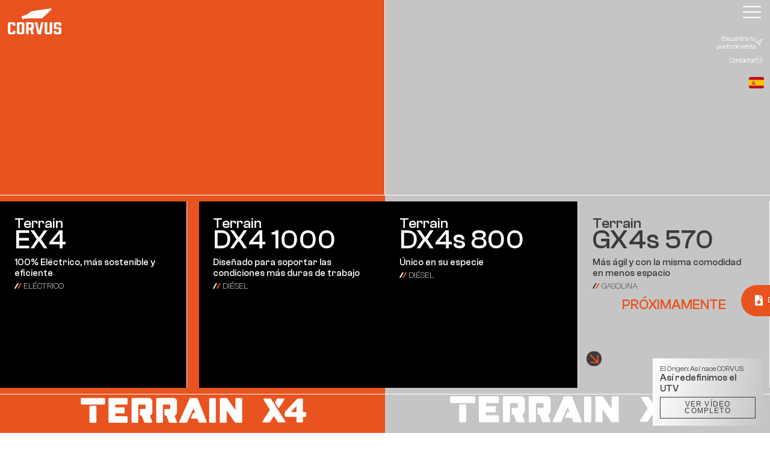

--- FILE ---
content_type: text/html; charset=UTF-8
request_url: https://corvus-utv.com/
body_size: 65093
content:
<!doctype html>
<html lang="es">
<head>
	<meta charset="UTF-8">
	<meta name="viewport" content="width=device-width, initial-scale=1">
	<link rel="profile" href="https://gmpg.org/xfn/11">
	<meta name='robots' content='index, follow, max-image-preview:large, max-snippet:-1, max-video-preview:-1' />
<meta name="uri-translation" content="on" /><link rel="alternate" hreflang="es" href="https://corvus-utv.com/" />
<link rel="alternate" hreflang="da" href="https://corvus-utv.com/da/" />
<link rel="alternate" hreflang="en" href="https://corvus-utv.com/en/" />
<link rel="alternate" hreflang="fr" href="https://corvus-utv.com/fr/" />
<link rel="alternate" hreflang="de" href="https://corvus-utv.com/de/" />
<link rel="alternate" hreflang="it" href="https://corvus-utv.com/it/" />
<link rel="alternate" hreflang="no" href="https://corvus-utv.com/no/" />
<link rel="alternate" hreflang="pt" href="https://corvus-utv.com/pt/" />
<link rel="alternate" hreflang="sv" href="https://corvus-utv.com/sv/" />

<!-- Google Tag Manager for WordPress by gtm4wp.com -->
<script data-cfasync="false" data-pagespeed-no-defer>
	var gtm4wp_datalayer_name = "dataLayer";
	var dataLayer = dataLayer || [];
</script>
<!-- End Google Tag Manager for WordPress by gtm4wp.com -->
	<!-- This site is optimized with the Yoast SEO Premium plugin v26.7 (Yoast SEO v26.7) - https://yoast.com/wordpress/plugins/seo/ -->
	<title>【 CORVUS 】 Fabricante de ▷ vehículos UTV ◁ Off-Road</title>
<link data-rocket-prefetch href="https://www.googletagmanager.com" rel="dns-prefetch">
<link data-rocket-prefetch href="https://www.gstatic.com" rel="dns-prefetch">
<link data-rocket-prefetch href="https://maps.googleapis.com" rel="dns-prefetch">
<link data-rocket-prefetch href="https://www.google.com" rel="dns-prefetch"><link rel="preload" data-rocket-preload as="image" href="https://corvus-utv.com/wp-content/uploads/5.webp" imagesrcset="https://corvus-utv.com/wp-content/uploads/5.webp 1080w, https://corvus-utv.com/wp-content/uploads/5-300x300.webp 300w, https://corvus-utv.com/wp-content/uploads/5-1024x1024.webp 1024w, https://corvus-utv.com/wp-content/uploads/5-150x150.webp 150w, https://corvus-utv.com/wp-content/uploads/5-768x768.webp 768w, https://corvus-utv.com/wp-content/uploads/5-600x600.webp 600w, https://corvus-utv.com/wp-content/uploads/5-100x100.webp 100w" imagesizes="(max-width: 1080px) 100vw, 1080px" fetchpriority="high">
	<meta name="description" content="▷ Somos el primer fabricante europeo de vehículos UTV. Descubre nuestra amplia gama de vehículos UTV (Side by side), Off-road y profesionales." />
	<link rel="canonical" href="https://corvus-utv.com/" />
	<meta property="og:locale" content="es_ES" />
	<meta property="og:type" content="website" />
	<meta property="og:title" content="Home" />
	<meta property="og:description" content="▷ Somos el primer fabricante europeo de vehículos UTV. Descubre nuestra amplia gama de vehículos UTV (Side by side), Off-road y profesionales." />
	<meta property="og:url" content="https://corvus-utv.com/" />
	<meta property="og:site_name" content="CORVUS" />
	<meta property="article:modified_time" content="2025-12-03T11:15:30+00:00" />
	<meta property="og:image" content="https://corvus-utv.com/wp-content/uploads/2024/04/CORVUS-FACHADA-scaled-1.jpg" />
	<meta property="og:image:width" content="2560" />
	<meta property="og:image:height" content="1707" />
	<meta property="og:image:type" content="image/jpeg" />
	<meta name="twitter:card" content="summary_large_image" />
	<script type="application/ld+json" class="yoast-schema-graph">{"@context":"https://schema.org","@graph":[{"@type":"WebPage","@id":"https://corvus-utv.com/","url":"https://corvus-utv.com/","name":"【 CORVUS 】 Fabricante de ▷ vehículos UTV ◁ Off-Road","isPartOf":{"@id":"https://corvus-utv.com/#website"},"primaryImageOfPage":{"@id":"https://corvus-utv.com/#primaryimage"},"image":{"@id":"https://corvus-utv.com/#primaryimage"},"thumbnailUrl":"https://corvus-utv.com/wp-content/uploads/2024/07/TERRAIN-X4.png","datePublished":"2022-02-18T07:49:25+00:00","dateModified":"2025-12-03T11:15:30+00:00","description":"▷ Somos el primer fabricante europeo de vehículos UTV. Descubre nuestra amplia gama de vehículos UTV (Side by side), Off-road y profesionales.","breadcrumb":{"@id":"https://corvus-utv.com/#breadcrumb"},"inLanguage":"es","potentialAction":[{"@type":"ReadAction","target":["https://corvus-utv.com/"]}]},{"@type":"ImageObject","inLanguage":"es","@id":"https://corvus-utv.com/#primaryimage","url":"https://corvus-utv.com/wp-content/uploads/2024/07/TERRAIN-X4.png","contentUrl":"https://corvus-utv.com/wp-content/uploads/2024/07/TERRAIN-X4.png","width":536,"height":71},{"@type":"BreadcrumbList","@id":"https://corvus-utv.com/#breadcrumb","itemListElement":[{"@type":"ListItem","position":1,"name":"Inicio"}]},{"@type":"WebSite","@id":"https://corvus-utv.com/#website","url":"https://corvus-utv.com/","name":"CORVUS","description":"Fabricante de vehículos 4x4","potentialAction":[{"@type":"SearchAction","target":{"@type":"EntryPoint","urlTemplate":"https://corvus-utv.com/?s={search_term_string}"},"query-input":{"@type":"PropertyValueSpecification","valueRequired":true,"valueName":"search_term_string"}}],"inLanguage":"es"}]}</script>
	<!-- / Yoast SEO Premium plugin. -->


<style id='wp-img-auto-sizes-contain-inline-css'>
img:is([sizes=auto i],[sizes^="auto," i]){contain-intrinsic-size:3000px 1500px}
/*# sourceURL=wp-img-auto-sizes-contain-inline-css */
</style>
<link data-minify="1" rel='stylesheet' id='jet-engine-frontend-css' href='https://corvus-utv.com/wp-content/cache/min/1/wp-content/plugins/jet-engine/assets/css/frontend.css?ver=1769671941' media='all' />
<style id='global-styles-inline-css'>
:root{--wp--preset--aspect-ratio--square: 1;--wp--preset--aspect-ratio--4-3: 4/3;--wp--preset--aspect-ratio--3-4: 3/4;--wp--preset--aspect-ratio--3-2: 3/2;--wp--preset--aspect-ratio--2-3: 2/3;--wp--preset--aspect-ratio--16-9: 16/9;--wp--preset--aspect-ratio--9-16: 9/16;--wp--preset--color--black: #000000;--wp--preset--color--cyan-bluish-gray: #abb8c3;--wp--preset--color--white: #ffffff;--wp--preset--color--pale-pink: #f78da7;--wp--preset--color--vivid-red: #cf2e2e;--wp--preset--color--luminous-vivid-orange: #ff6900;--wp--preset--color--luminous-vivid-amber: #fcb900;--wp--preset--color--light-green-cyan: #7bdcb5;--wp--preset--color--vivid-green-cyan: #00d084;--wp--preset--color--pale-cyan-blue: #8ed1fc;--wp--preset--color--vivid-cyan-blue: #0693e3;--wp--preset--color--vivid-purple: #9b51e0;--wp--preset--gradient--vivid-cyan-blue-to-vivid-purple: linear-gradient(135deg,rgb(6,147,227) 0%,rgb(155,81,224) 100%);--wp--preset--gradient--light-green-cyan-to-vivid-green-cyan: linear-gradient(135deg,rgb(122,220,180) 0%,rgb(0,208,130) 100%);--wp--preset--gradient--luminous-vivid-amber-to-luminous-vivid-orange: linear-gradient(135deg,rgb(252,185,0) 0%,rgb(255,105,0) 100%);--wp--preset--gradient--luminous-vivid-orange-to-vivid-red: linear-gradient(135deg,rgb(255,105,0) 0%,rgb(207,46,46) 100%);--wp--preset--gradient--very-light-gray-to-cyan-bluish-gray: linear-gradient(135deg,rgb(238,238,238) 0%,rgb(169,184,195) 100%);--wp--preset--gradient--cool-to-warm-spectrum: linear-gradient(135deg,rgb(74,234,220) 0%,rgb(151,120,209) 20%,rgb(207,42,186) 40%,rgb(238,44,130) 60%,rgb(251,105,98) 80%,rgb(254,248,76) 100%);--wp--preset--gradient--blush-light-purple: linear-gradient(135deg,rgb(255,206,236) 0%,rgb(152,150,240) 100%);--wp--preset--gradient--blush-bordeaux: linear-gradient(135deg,rgb(254,205,165) 0%,rgb(254,45,45) 50%,rgb(107,0,62) 100%);--wp--preset--gradient--luminous-dusk: linear-gradient(135deg,rgb(255,203,112) 0%,rgb(199,81,192) 50%,rgb(65,88,208) 100%);--wp--preset--gradient--pale-ocean: linear-gradient(135deg,rgb(255,245,203) 0%,rgb(182,227,212) 50%,rgb(51,167,181) 100%);--wp--preset--gradient--electric-grass: linear-gradient(135deg,rgb(202,248,128) 0%,rgb(113,206,126) 100%);--wp--preset--gradient--midnight: linear-gradient(135deg,rgb(2,3,129) 0%,rgb(40,116,252) 100%);--wp--preset--font-size--small: 13px;--wp--preset--font-size--medium: 20px;--wp--preset--font-size--large: 36px;--wp--preset--font-size--x-large: 42px;--wp--preset--spacing--20: 0.44rem;--wp--preset--spacing--30: 0.67rem;--wp--preset--spacing--40: 1rem;--wp--preset--spacing--50: 1.5rem;--wp--preset--spacing--60: 2.25rem;--wp--preset--spacing--70: 3.38rem;--wp--preset--spacing--80: 5.06rem;--wp--preset--shadow--natural: 6px 6px 9px rgba(0, 0, 0, 0.2);--wp--preset--shadow--deep: 12px 12px 50px rgba(0, 0, 0, 0.4);--wp--preset--shadow--sharp: 6px 6px 0px rgba(0, 0, 0, 0.2);--wp--preset--shadow--outlined: 6px 6px 0px -3px rgb(255, 255, 255), 6px 6px rgb(0, 0, 0);--wp--preset--shadow--crisp: 6px 6px 0px rgb(0, 0, 0);}:root { --wp--style--global--content-size: 800px;--wp--style--global--wide-size: 1200px; }:where(body) { margin: 0; }.wp-site-blocks > .alignleft { float: left; margin-right: 2em; }.wp-site-blocks > .alignright { float: right; margin-left: 2em; }.wp-site-blocks > .aligncenter { justify-content: center; margin-left: auto; margin-right: auto; }:where(.wp-site-blocks) > * { margin-block-start: 24px; margin-block-end: 0; }:where(.wp-site-blocks) > :first-child { margin-block-start: 0; }:where(.wp-site-blocks) > :last-child { margin-block-end: 0; }:root { --wp--style--block-gap: 24px; }:root :where(.is-layout-flow) > :first-child{margin-block-start: 0;}:root :where(.is-layout-flow) > :last-child{margin-block-end: 0;}:root :where(.is-layout-flow) > *{margin-block-start: 24px;margin-block-end: 0;}:root :where(.is-layout-constrained) > :first-child{margin-block-start: 0;}:root :where(.is-layout-constrained) > :last-child{margin-block-end: 0;}:root :where(.is-layout-constrained) > *{margin-block-start: 24px;margin-block-end: 0;}:root :where(.is-layout-flex){gap: 24px;}:root :where(.is-layout-grid){gap: 24px;}.is-layout-flow > .alignleft{float: left;margin-inline-start: 0;margin-inline-end: 2em;}.is-layout-flow > .alignright{float: right;margin-inline-start: 2em;margin-inline-end: 0;}.is-layout-flow > .aligncenter{margin-left: auto !important;margin-right: auto !important;}.is-layout-constrained > .alignleft{float: left;margin-inline-start: 0;margin-inline-end: 2em;}.is-layout-constrained > .alignright{float: right;margin-inline-start: 2em;margin-inline-end: 0;}.is-layout-constrained > .aligncenter{margin-left: auto !important;margin-right: auto !important;}.is-layout-constrained > :where(:not(.alignleft):not(.alignright):not(.alignfull)){max-width: var(--wp--style--global--content-size);margin-left: auto !important;margin-right: auto !important;}.is-layout-constrained > .alignwide{max-width: var(--wp--style--global--wide-size);}body .is-layout-flex{display: flex;}.is-layout-flex{flex-wrap: wrap;align-items: center;}.is-layout-flex > :is(*, div){margin: 0;}body .is-layout-grid{display: grid;}.is-layout-grid > :is(*, div){margin: 0;}body{padding-top: 0px;padding-right: 0px;padding-bottom: 0px;padding-left: 0px;}a:where(:not(.wp-element-button)){text-decoration: underline;}:root :where(.wp-element-button, .wp-block-button__link){background-color: #32373c;border-width: 0;color: #fff;font-family: inherit;font-size: inherit;font-style: inherit;font-weight: inherit;letter-spacing: inherit;line-height: inherit;padding-top: calc(0.667em + 2px);padding-right: calc(1.333em + 2px);padding-bottom: calc(0.667em + 2px);padding-left: calc(1.333em + 2px);text-decoration: none;text-transform: inherit;}.has-black-color{color: var(--wp--preset--color--black) !important;}.has-cyan-bluish-gray-color{color: var(--wp--preset--color--cyan-bluish-gray) !important;}.has-white-color{color: var(--wp--preset--color--white) !important;}.has-pale-pink-color{color: var(--wp--preset--color--pale-pink) !important;}.has-vivid-red-color{color: var(--wp--preset--color--vivid-red) !important;}.has-luminous-vivid-orange-color{color: var(--wp--preset--color--luminous-vivid-orange) !important;}.has-luminous-vivid-amber-color{color: var(--wp--preset--color--luminous-vivid-amber) !important;}.has-light-green-cyan-color{color: var(--wp--preset--color--light-green-cyan) !important;}.has-vivid-green-cyan-color{color: var(--wp--preset--color--vivid-green-cyan) !important;}.has-pale-cyan-blue-color{color: var(--wp--preset--color--pale-cyan-blue) !important;}.has-vivid-cyan-blue-color{color: var(--wp--preset--color--vivid-cyan-blue) !important;}.has-vivid-purple-color{color: var(--wp--preset--color--vivid-purple) !important;}.has-black-background-color{background-color: var(--wp--preset--color--black) !important;}.has-cyan-bluish-gray-background-color{background-color: var(--wp--preset--color--cyan-bluish-gray) !important;}.has-white-background-color{background-color: var(--wp--preset--color--white) !important;}.has-pale-pink-background-color{background-color: var(--wp--preset--color--pale-pink) !important;}.has-vivid-red-background-color{background-color: var(--wp--preset--color--vivid-red) !important;}.has-luminous-vivid-orange-background-color{background-color: var(--wp--preset--color--luminous-vivid-orange) !important;}.has-luminous-vivid-amber-background-color{background-color: var(--wp--preset--color--luminous-vivid-amber) !important;}.has-light-green-cyan-background-color{background-color: var(--wp--preset--color--light-green-cyan) !important;}.has-vivid-green-cyan-background-color{background-color: var(--wp--preset--color--vivid-green-cyan) !important;}.has-pale-cyan-blue-background-color{background-color: var(--wp--preset--color--pale-cyan-blue) !important;}.has-vivid-cyan-blue-background-color{background-color: var(--wp--preset--color--vivid-cyan-blue) !important;}.has-vivid-purple-background-color{background-color: var(--wp--preset--color--vivid-purple) !important;}.has-black-border-color{border-color: var(--wp--preset--color--black) !important;}.has-cyan-bluish-gray-border-color{border-color: var(--wp--preset--color--cyan-bluish-gray) !important;}.has-white-border-color{border-color: var(--wp--preset--color--white) !important;}.has-pale-pink-border-color{border-color: var(--wp--preset--color--pale-pink) !important;}.has-vivid-red-border-color{border-color: var(--wp--preset--color--vivid-red) !important;}.has-luminous-vivid-orange-border-color{border-color: var(--wp--preset--color--luminous-vivid-orange) !important;}.has-luminous-vivid-amber-border-color{border-color: var(--wp--preset--color--luminous-vivid-amber) !important;}.has-light-green-cyan-border-color{border-color: var(--wp--preset--color--light-green-cyan) !important;}.has-vivid-green-cyan-border-color{border-color: var(--wp--preset--color--vivid-green-cyan) !important;}.has-pale-cyan-blue-border-color{border-color: var(--wp--preset--color--pale-cyan-blue) !important;}.has-vivid-cyan-blue-border-color{border-color: var(--wp--preset--color--vivid-cyan-blue) !important;}.has-vivid-purple-border-color{border-color: var(--wp--preset--color--vivid-purple) !important;}.has-vivid-cyan-blue-to-vivid-purple-gradient-background{background: var(--wp--preset--gradient--vivid-cyan-blue-to-vivid-purple) !important;}.has-light-green-cyan-to-vivid-green-cyan-gradient-background{background: var(--wp--preset--gradient--light-green-cyan-to-vivid-green-cyan) !important;}.has-luminous-vivid-amber-to-luminous-vivid-orange-gradient-background{background: var(--wp--preset--gradient--luminous-vivid-amber-to-luminous-vivid-orange) !important;}.has-luminous-vivid-orange-to-vivid-red-gradient-background{background: var(--wp--preset--gradient--luminous-vivid-orange-to-vivid-red) !important;}.has-very-light-gray-to-cyan-bluish-gray-gradient-background{background: var(--wp--preset--gradient--very-light-gray-to-cyan-bluish-gray) !important;}.has-cool-to-warm-spectrum-gradient-background{background: var(--wp--preset--gradient--cool-to-warm-spectrum) !important;}.has-blush-light-purple-gradient-background{background: var(--wp--preset--gradient--blush-light-purple) !important;}.has-blush-bordeaux-gradient-background{background: var(--wp--preset--gradient--blush-bordeaux) !important;}.has-luminous-dusk-gradient-background{background: var(--wp--preset--gradient--luminous-dusk) !important;}.has-pale-ocean-gradient-background{background: var(--wp--preset--gradient--pale-ocean) !important;}.has-electric-grass-gradient-background{background: var(--wp--preset--gradient--electric-grass) !important;}.has-midnight-gradient-background{background: var(--wp--preset--gradient--midnight) !important;}.has-small-font-size{font-size: var(--wp--preset--font-size--small) !important;}.has-medium-font-size{font-size: var(--wp--preset--font-size--medium) !important;}.has-large-font-size{font-size: var(--wp--preset--font-size--large) !important;}.has-x-large-font-size{font-size: var(--wp--preset--font-size--x-large) !important;}
:root :where(.wp-block-pullquote){font-size: 1.5em;line-height: 1.6;}
/*# sourceURL=global-styles-inline-css */
</style>
<link data-minify="1" rel='stylesheet' id='agile-store-locator-init-css' href='https://corvus-utv.com/wp-content/cache/min/1/wp-content/plugins/agile-store-locator/public/css/init.css?ver=1769671941' media='all' />
<link data-minify="1" rel='stylesheet' id='wplfcf7-select2-css-css' href='https://corvus-utv.com/wp-content/cache/min/1/wp-content/plugins/woocommerce-product-list-field-for-contact-form-7-pro/assets/css/select2.css?ver=1769671941' media='all' />
<link data-minify="1" rel='stylesheet' id='wplfcf7-front-css-css' href='https://corvus-utv.com/wp-content/cache/min/1/wp-content/plugins/woocommerce-product-list-field-for-contact-form-7-pro/assets/css/front.css?ver=1769671941' media='all' />
<link data-minify="1" rel='stylesheet' id='woocommerce-layout-css' href='https://corvus-utv.com/wp-content/cache/min/1/wp-content/plugins/woocommerce/assets/css/woocommerce-layout.css?ver=1769671941' media='all' />
<link data-minify="1" rel='stylesheet' id='woocommerce-smallscreen-css' href='https://corvus-utv.com/wp-content/cache/min/1/wp-content/plugins/woocommerce/assets/css/woocommerce-smallscreen.css?ver=1769671941' media='only screen and (max-width: 768px)' />
<link data-minify="1" rel='stylesheet' id='woocommerce-general-css' href='https://corvus-utv.com/wp-content/cache/min/1/wp-content/plugins/woocommerce/assets/css/woocommerce.css?ver=1769671941' media='all' />
<style id='woocommerce-inline-inline-css'>
.woocommerce form .form-row .required { visibility: visible; }
/*# sourceURL=woocommerce-inline-inline-css */
</style>
<link data-minify="1" rel='stylesheet' id='contact-form-7-css' href='https://corvus-utv.com/wp-content/cache/min/1/wp-content/plugins/contact-form-7/includes/css/styles.css?ver=1769671941' media='all' />
<link data-minify="1" rel='stylesheet' id='wpcf7-redirect-script-frontend-css' href='https://corvus-utv.com/wp-content/cache/min/1/wp-content/plugins/wpcf7-redirect/build/assets/frontend-script.css?ver=1769671941' media='all' />
<link rel='stylesheet' id='cmplz-general-css' href='https://corvus-utv.com/wp-content/plugins/complianz-gdpr-premium/assets/css/cookieblocker.min.css?ver=1753350402' media='all' />
<link data-minify="1" rel='stylesheet' id='cf7mls-css' href='https://corvus-utv.com/wp-content/cache/min/1/wp-content/plugins/ninjateam-cf7-multi-step-pro/assets/frontend/css/cf7mls.css?ver=1769671941' media='all' />
<link data-minify="1" rel='stylesheet' id='cf7mls_progress_bar-css' href='https://corvus-utv.com/wp-content/cache/min/1/wp-content/plugins/ninjateam-cf7-multi-step-pro/assets/frontend/css/progress_bar.css?ver=1769671941' media='all' />
<link rel='stylesheet' id='cf7mls_animate-css' href='https://corvus-utv.com/wp-content/plugins/ninjateam-cf7-multi-step-pro/assets/frontend/animate/animate.min.css?ver=2.7.5' media='all' />
<link data-minify="1" rel='stylesheet' id='hello-elementor-css' href='https://corvus-utv.com/wp-content/cache/min/1/wp-content/themes/hello-elementor/assets/css/reset.css?ver=1769671941' media='all' />
<link data-minify="1" rel='stylesheet' id='hello-elementor-theme-style-css' href='https://corvus-utv.com/wp-content/cache/min/1/wp-content/themes/hello-elementor/assets/css/theme.css?ver=1769671941' media='all' />
<link data-minify="1" rel='stylesheet' id='hello-elementor-header-footer-css' href='https://corvus-utv.com/wp-content/cache/min/1/wp-content/themes/hello-elementor/assets/css/header-footer.css?ver=1769671941' media='all' />
<link rel='stylesheet' id='elementor-frontend-css' href='https://corvus-utv.com/wp-content/plugins/elementor/assets/css/frontend.min.css?ver=3.34.1' media='all' />
<link rel='stylesheet' id='elementor-post-6-css' href='https://corvus-utv.com/wp-content/uploads/elementor/css/post-6.css?ver=1768756437' media='all' />
<link data-minify="1" rel='stylesheet' id='jet-popup-frontend-css' href='https://corvus-utv.com/wp-content/cache/min/1/wp-content/plugins/jet-popup/assets/css/jet-popup-frontend.css?ver=1769671941' media='all' />
<link rel='stylesheet' id='e-animation-fadeInUp-css' href='https://corvus-utv.com/wp-content/plugins/elementor/assets/lib/animations/styles/fadeInUp.min.css?ver=3.34.1' media='all' />
<link data-minify="1" rel='stylesheet' id='jet-elements-css' href='https://corvus-utv.com/wp-content/cache/min/1/wp-content/plugins/jet-elements/assets/css/jet-elements.css?ver=1769671941' media='all' />
<link data-minify="1" rel='stylesheet' id='jet-inline-svg-css' href='https://corvus-utv.com/wp-content/cache/min/1/wp-content/plugins/jet-elements/assets/css/addons/jet-inline-svg.css?ver=1769671941' media='all' />
<link rel='stylesheet' id='widget-image-css' href='https://corvus-utv.com/wp-content/plugins/elementor/assets/css/widget-image.min.css?ver=3.34.1' media='all' />
<link rel='stylesheet' id='e-sticky-css' href='https://corvus-utv.com/wp-content/plugins/elementor-pro/assets/css/modules/sticky.min.css?ver=3.34.0' media='all' />
<link rel='stylesheet' id='widget-heading-css' href='https://corvus-utv.com/wp-content/plugins/elementor/assets/css/widget-heading.min.css?ver=3.34.1' media='all' />
<link rel='stylesheet' id='widget-divider-css' href='https://corvus-utv.com/wp-content/plugins/elementor/assets/css/widget-divider.min.css?ver=3.34.1' media='all' />
<link rel='stylesheet' id='widget-nav-menu-css' href='https://corvus-utv.com/wp-content/plugins/elementor-pro/assets/css/widget-nav-menu.min.css?ver=3.34.0' media='all' />
<link rel='stylesheet' id='widget-icon-list-css' href='https://corvus-utv.com/wp-content/plugins/elementor/assets/css/widget-icon-list.min.css?ver=3.34.1' media='all' />
<link rel='stylesheet' id='e-animation-slideInUp-css' href='https://corvus-utv.com/wp-content/plugins/elementor/assets/lib/animations/styles/slideInUp.min.css?ver=3.34.1' media='all' />
<link rel='stylesheet' id='widget-social-icons-css' href='https://corvus-utv.com/wp-content/plugins/elementor/assets/css/widget-social-icons.min.css?ver=3.34.1' media='all' />
<link rel='stylesheet' id='e-apple-webkit-css' href='https://corvus-utv.com/wp-content/plugins/elementor/assets/css/conditionals/apple-webkit.min.css?ver=3.34.1' media='all' />
<link data-minify="1" rel='stylesheet' id='elementor-icons-css' href='https://corvus-utv.com/wp-content/cache/min/1/wp-content/plugins/elementor/assets/lib/eicons/css/elementor-icons.min.css?ver=1769671941' media='all' />
<link data-minify="1" rel='stylesheet' id='-sl-bootstrap-css' href='https://corvus-utv.com/wp-content/cache/min/1/wp-content/plugins/agile-store-locator/public/css/sl-bootstrap.css?ver=1769671941' media='all' />
<link rel='stylesheet' id='widget-spacer-css' href='https://corvus-utv.com/wp-content/plugins/elementor/assets/css/widget-spacer.min.css?ver=3.34.1' media='all' />
<link data-minify="1" rel='stylesheet' id='swiper-css' href='https://corvus-utv.com/wp-content/cache/min/1/wp-content/plugins/elementor/assets/lib/swiper/v8/css/swiper.min.css?ver=1769671943' media='all' />
<link rel='stylesheet' id='e-swiper-css' href='https://corvus-utv.com/wp-content/plugins/elementor/assets/css/conditionals/e-swiper.min.css?ver=3.34.1' media='all' />
<link rel='stylesheet' id='e-animation-fadeIn-css' href='https://corvus-utv.com/wp-content/plugins/elementor/assets/lib/animations/styles/fadeIn.min.css?ver=3.34.1' media='all' />
<link rel='stylesheet' id='e-animation-slideInDown-css' href='https://corvus-utv.com/wp-content/plugins/elementor/assets/lib/animations/styles/slideInDown.min.css?ver=3.34.1' media='all' />
<link rel='stylesheet' id='widget-nested-accordion-css' href='https://corvus-utv.com/wp-content/plugins/elementor/assets/css/widget-nested-accordion.min.css?ver=3.34.1' media='all' />
<link data-minify="1" rel='stylesheet' id='jet-video-css' href='https://corvus-utv.com/wp-content/cache/min/1/wp-content/plugins/jet-elements/assets/css/addons/jet-video.css?ver=1769671943' media='all' />
<link rel='stylesheet' id='e-motion-fx-css' href='https://corvus-utv.com/wp-content/plugins/elementor-pro/assets/css/modules/motion-fx.min.css?ver=3.34.0' media='all' />
<link rel='stylesheet' id='elementor-post-2-css' href='https://corvus-utv.com/wp-content/uploads/elementor/css/post-2.css?ver=1768756457' media='all' />
<link rel='stylesheet' id='elementor-post-7570-css' href='https://corvus-utv.com/wp-content/uploads/elementor/css/post-7570.css?ver=1768756457' media='all' />
<link rel='stylesheet' id='elementor-post-7573-css' href='https://corvus-utv.com/wp-content/uploads/elementor/css/post-7573.css?ver=1768756457' media='all' />
<link rel='stylesheet' id='elementor-post-5930-css' href='https://corvus-utv.com/wp-content/uploads/elementor/css/post-5930.css?ver=1768756457' media='all' />
<link rel='stylesheet' id='elementor-post-6776-css' href='https://corvus-utv.com/wp-content/uploads/elementor/css/post-6776.css?ver=1768756457' media='all' />
<link rel='stylesheet' id='elementor-post-560-css' href='https://corvus-utv.com/wp-content/uploads/elementor/css/post-560.css?ver=1768756457' media='all' />
<link rel='stylesheet' id='elementor-post-282-css' href='https://corvus-utv.com/wp-content/uploads/elementor/css/post-282.css?ver=1768756437' media='all' />
<link rel='stylesheet' id='elementor-post-277-css' href='https://corvus-utv.com/wp-content/uploads/elementor/css/post-277.css?ver=1768756437' media='all' />
<link rel='stylesheet' id='hello-elementor-child-style-css' href='https://corvus-utv.com/wp-content/themes/delefant/style.css?ver=1.0.0' media='all' />
<style id='rocket-lazyload-inline-css'>
.rll-youtube-player{position:relative;padding-bottom:56.23%;height:0;overflow:hidden;max-width:100%;}.rll-youtube-player:focus-within{outline: 2px solid currentColor;outline-offset: 5px;}.rll-youtube-player iframe{position:absolute;top:0;left:0;width:100%;height:100%;z-index:100;background:0 0}.rll-youtube-player img{bottom:0;display:block;left:0;margin:auto;max-width:100%;width:100%;position:absolute;right:0;top:0;border:none;height:auto;-webkit-transition:.4s all;-moz-transition:.4s all;transition:.4s all}.rll-youtube-player img:hover{-webkit-filter:brightness(75%)}.rll-youtube-player .play{height:100%;width:100%;left:0;top:0;position:absolute;background:url(https://corvus-utv.com/wp-content/plugins/wp-rocket/assets/img/youtube.png) no-repeat center;background-color: transparent !important;cursor:pointer;border:none;}.wp-embed-responsive .wp-has-aspect-ratio .rll-youtube-player{position:absolute;padding-bottom:0;width:100%;height:100%;top:0;bottom:0;left:0;right:0}
/*# sourceURL=rocket-lazyload-inline-css */
</style>
<link data-minify="1" rel='stylesheet' id='dnd-upload-cf7-css' href='https://corvus-utv.com/wp-content/cache/min/1/wp-content/plugins/drag-and-drop-multiple-file-upload-contact-form-7/assets/css/dnd-upload-cf7.css?ver=1769671941' media='all' />
<link rel='stylesheet' id='elementor-icons-shared-0-css' href='https://corvus-utv.com/wp-content/plugins/elementor/assets/lib/font-awesome/css/fontawesome.min.css?ver=5.15.3' media='all' />
<link data-minify="1" rel='stylesheet' id='elementor-icons-fa-solid-css' href='https://corvus-utv.com/wp-content/cache/min/1/wp-content/plugins/elementor/assets/lib/font-awesome/css/solid.min.css?ver=1769671941' media='all' />
<link data-minify="1" rel='stylesheet' id='elementor-icons-fa-brands-css' href='https://corvus-utv.com/wp-content/cache/min/1/wp-content/plugins/elementor/assets/lib/font-awesome/css/brands.min.css?ver=1769671941' media='all' />
<script src="https://corvus-utv.com/wp-includes/js/jquery/jquery.min.js?ver=3.7.1" id="jquery-core-js"></script>
<script src="https://corvus-utv.com/wp-includes/js/jquery/jquery-migrate.min.js?ver=3.4.1" id="jquery-migrate-js"></script>
<script src="https://corvus-utv.com/wp-content/plugins/woocommerce/assets/js/jquery-blockui/jquery.blockUI.min.js?ver=2.7.0-wc.10.4.3" id="wc-jquery-blockui-js" defer data-wp-strategy="defer"></script>
<script id="wc-add-to-cart-js-extra">
var wc_add_to_cart_params = {"ajax_url":"/wp-admin/admin-ajax.php","wc_ajax_url":"/?wc-ajax=%%endpoint%%","i18n_view_cart":"Ver carrito","cart_url":"https://corvus-utv.com","is_cart":"","cart_redirect_after_add":"no","gt_translate_keys":["i18n_view_cart",{"key":"cart_url","format":"url"}]};
//# sourceURL=wc-add-to-cart-js-extra
</script>
<script src="https://corvus-utv.com/wp-content/plugins/woocommerce/assets/js/frontend/add-to-cart.min.js?ver=10.4.3" id="wc-add-to-cart-js" defer data-wp-strategy="defer"></script>
<script src="https://corvus-utv.com/wp-content/plugins/woocommerce/assets/js/js-cookie/js.cookie.min.js?ver=2.1.4-wc.10.4.3" id="wc-js-cookie-js" defer data-wp-strategy="defer"></script>
<script id="woocommerce-js-extra">
var woocommerce_params = {"ajax_url":"/wp-admin/admin-ajax.php","wc_ajax_url":"/?wc-ajax=%%endpoint%%","i18n_password_show":"Mostrar contrase\u00f1a","i18n_password_hide":"Ocultar contrase\u00f1a"};
//# sourceURL=woocommerce-js-extra
</script>
<script src="https://corvus-utv.com/wp-content/plugins/woocommerce/assets/js/frontend/woocommerce.min.js?ver=10.4.3" id="woocommerce-js" defer data-wp-strategy="defer"></script>
			<style>.cmplz-hidden {
					display: none !important;
				}</style>
<!-- Google Tag Manager for WordPress by gtm4wp.com -->
<!-- GTM Container placement set to off -->
<script data-cfasync="false" data-pagespeed-no-defer>
	var dataLayer_content = {"pagePostType":"frontpage","pagePostType2":"single-page","pagePostAuthor":"alfonso"};
	dataLayer.push( dataLayer_content );
</script>
<script data-cfasync="false" data-pagespeed-no-defer>
	console.warn && console.warn("[GTM4WP] Google Tag Manager container code placement set to OFF !!!");
	console.warn && console.warn("[GTM4WP] Data layer codes are active but GTM container must be loaded using custom coding !!!");
</script>
<!-- End Google Tag Manager for WordPress by gtm4wp.com --><link rel="alternate" href="https://corvus-utv.com/" hreflang="es" /><link rel="alternate" href="https://corvus-utv.com/en/" hreflang="en" /><link rel="alternate" href="https://corvus-utv.com/fr/" hreflang="fr" /><link rel="alternate" href="https://corvus-utv.com/de/" hreflang="de" /><link rel="alternate" href="https://corvus-utv.com/it/" hreflang="it" /><link rel="alternate" href="https://corvus-utv.com/pt/" hreflang="pt" /><link rel="alternate" href="https://corvus-utv.com/sv/" hreflang="sv" /><link rel="alternate" href="https://corvus-utv.com/no/" hreflang="no" /><link rel="alternate" href="https://corvus-utv.com/da/" hreflang="da" /><style type="text/css">div[id^="wpcf7-f10220"] button.cf7mls_next {   }div[id^="wpcf7-f10220"] button.cf7mls_back {   }div[id^="wpcf7-f9849"] button.cf7mls_next {   }div[id^="wpcf7-f9849"] button.cf7mls_back {   }div[id^="wpcf7-f9469"] button.cf7mls_next {   }div[id^="wpcf7-f9469"] button.cf7mls_back {   }div[id^="wpcf7-f8978"] button.cf7mls_next {   }div[id^="wpcf7-f8978"] button.cf7mls_back {   }div[id^="wpcf7-f8768"] button.cf7mls_next {   }div[id^="wpcf7-f8768"] button.cf7mls_back {   }div[id^="wpcf7-f8541"] button.cf7mls_next {   }div[id^="wpcf7-f8541"] button.cf7mls_back {   }div[id^="wpcf7-f8438"] button.cf7mls_next {   }div[id^="wpcf7-f8438"] button.cf7mls_back {   }div[id^="wpcf7-f7799"] button.cf7mls_next {   }div[id^="wpcf7-f7799"] button.cf7mls_back {   }div[id^="wpcf7-f5289"] button.cf7mls_next {   }div[id^="wpcf7-f5289"] button.cf7mls_back {   }div[id^="wpcf7-f4845"] button.cf7mls_next {   }div[id^="wpcf7-f4845"] button.cf7mls_back {   }div[id^="wpcf7-f3562"] button.cf7mls_next {   }div[id^="wpcf7-f3562"] button.cf7mls_back {   }div[id^="wpcf7-f3083"] button.cf7mls_next { background-color: #e8531f; color: #ffffff }div[id^="wpcf7-f3083"] button.cf7mls_back { background-color: #e8531f; color: #ffffff }div[id^="wpcf7-f1152"] button.cf7mls_next {   }div[id^="wpcf7-f1152"] button.cf7mls_back {   }div[id^="wpcf7-f133"] button.cf7mls_next {   }div[id^="wpcf7-f133"] button.cf7mls_back {   }</style>	<noscript><style>.woocommerce-product-gallery{ opacity: 1 !important; }</style></noscript>
	<meta name="generator" content="Elementor 3.34.1; features: additional_custom_breakpoints; settings: css_print_method-external, google_font-enabled, font_display-auto">
<script>
jQuery(function($) {

/*Asigna las funciones del 'botonfuncional' al campo de texto identificado como  'archivoadjuntado' */

$("#archivoadjuntado").click(function() {

$('#botonfuncional').click()

});

/* Asigna las funciones del 'botonfuncional' al input  identificado como 'botonadjuntararchivo' */

$("#botonadjuntararchivo").click(function() {

$('#botonfuncional').click()

});

/*Muestra el archivo seleccionado en el campo de texto identificado como 'archivoadjuntado' */

$('#botonfuncional').change(function() {

$('#archivoadjuntado').val($(this).val());

});

});
</script>
<script>
var $ = jQuery
$(document).ready(function(){
    var h = []
    $('.sliding-text').each(function(){
        h.push($(this).find('.elementor-widget').clone().html())
    })
    
    function init(){
        $('.sliding-text').each(function(i){
            var $this = $(this)
            $this.find('.elementor-widget').removeClass('sliding')
            var amount = Math.ceil($(window).width()/$(this).find('.elementor-widget-container').outerWidth(true)) + 1
            $this.find('.elementor-widget').empty().addClass('sliding')
            $this.find('.elementor-widget').html(h[i].repeat(amount))
        })  
    }
    
    init()
    $(window).on('load resize', init)
})
</script>
<script>
$(document).ready(function() {
  $('.seccion').hover(function() {
    $('.seccion').not($(this)).addClass('overlay');
  }, function() {
    $('.seccion').removeClass('overlay');
  });
});
</script>
<!-- Google Tag Manager -->
<script>(function(w,d,s,l,i){w[l]=w[l]||[];w[l].push({'gtm.start':
new Date().getTime(),event:'gtm.js'});var f=d.getElementsByTagName(s)[0],
j=d.createElement(s),dl=l!='dataLayer'?'&l='+l:'';j.async=true;j.src=
'https://www.googletagmanager.com/gtm.js?id='+i+dl;f.parentNode.insertBefore(j,f);
})(window,document,'script','dataLayer','GTM-MFBXCD87');</script>
<!-- End Google Tag Manager -->
<meta name="google-site-verification" content="a1-6mRNua9tOmSfMFOYZlzxymlnyoxm5DMQF8-DuUxg" />
<script>
	document.addEventListener('DOMContentLoaded', () => {
    const flotanteDerechas = document.querySelectorAll('.flotante-derecha');
    const bloqueHome1 = document.querySelector('.inicio');

    const checkOverlap = () => {
        // Verificar si es vista móvil
        if (window.innerWidth <= 768) { // Ajusta el ancho según tu diseño
            const bloqueRect = bloqueHome1.getBoundingClientRect();

            flotanteDerechas.forEach(flotante => {
                const flotanteRect = flotante.getBoundingClientRect();

                // Verificar si se superponen
                const isOverlapping = (
                    flotanteRect.bottom > bloqueRect.top &&
                    flotanteRect.top < bloqueRect.bottom &&
                    flotanteRect.right > bloqueRect.left &&
                    flotanteRect.left < bloqueRect.right
                );

                // Cambiar la opacidad dependiendo de la superposición
                if (isOverlapping) {
                    flotante.style.opacity = "0";
                } else {
                    flotante.style.opacity = "1";
                }
            });
        } else {
            // Si no está en vista móvil, asegurar que sea visible
            flotanteDerechas.forEach(flotante => {
                flotante.style.opacity = "1";
            });
        }
    };

    // Ejecutar la comprobación al hacer scroll, al cargar la página y al redimensionar
    window.addEventListener('scroll', checkOverlap);
    window.addEventListener('resize', checkOverlap);
    checkOverlap();
}); 
</script>
			<style>
				.e-con.e-parent:nth-of-type(n+4):not(.e-lazyloaded):not(.e-no-lazyload),
				.e-con.e-parent:nth-of-type(n+4):not(.e-lazyloaded):not(.e-no-lazyload) * {
					background-image: none !important;
				}
				@media screen and (max-height: 1024px) {
					.e-con.e-parent:nth-of-type(n+3):not(.e-lazyloaded):not(.e-no-lazyload),
					.e-con.e-parent:nth-of-type(n+3):not(.e-lazyloaded):not(.e-no-lazyload) * {
						background-image: none !important;
					}
				}
				@media screen and (max-height: 640px) {
					.e-con.e-parent:nth-of-type(n+2):not(.e-lazyloaded):not(.e-no-lazyload),
					.e-con.e-parent:nth-of-type(n+2):not(.e-lazyloaded):not(.e-no-lazyload) * {
						background-image: none !important;
					}
				}
			</style>
			<link rel="icon" href="https://corvus-utv.com/wp-content/uploads/2024/03/cropped-corvus_favi-32x32.png" sizes="32x32" />
<link rel="icon" href="https://corvus-utv.com/wp-content/uploads/2024/03/cropped-corvus_favi-192x192.png" sizes="192x192" />
<link rel="apple-touch-icon" href="https://corvus-utv.com/wp-content/uploads/2024/03/cropped-corvus_favi-180x180.png" />
<meta name="msapplication-TileImage" content="https://corvus-utv.com/wp-content/uploads/2024/03/cropped-corvus_favi-270x270.png" />
		<style id="wp-custom-css">
			/* CORREGIR ESPACIADO INPUT FORMULARIOS */
.elementor-contact-form-7 label {
    display: flex;
    flex-direction: row;
    align-items: center;
    gap: 0.2em;
}
.elementor-contact-form-7 input {
    line-height: 0;
}

/* NUEVOS TEXTOS LEGALES FORMULARIOS */
.legalform, .legalnewsletter {
	font-size: 0.8vw;
}
.legalform {
	padding: 1em;
	background: #F8F8F8;
}
.legalform a {
	color: black;
	text-decoration: underline;
}
.legalnewsletter a {
	text-decoration: underline;
}

@media (max-width: 1024px) {
.legalform, .legalnewsletter {
	font-size: 12px;
}
}

/*ELIMINAR CORREO DEALERS */
.pol-md-12.pol-sm-12 {
    display: none;
}
/*
.bloque-mapa li.sl-email, .formato-lista li.sl-email {
    display: none !important;
}
*/

/* CARRUSELES */
.carrusel .jet-listing-grid__slider-icon {
	border-radius: 50%;
}
.carrusel .jet-listing-grid__slider-icon {
    width: 3vw !important;
    height: 3vw !important;
    line-height: 1em !important;
    margin-top: 0em;
    font-size: 1em;
}

/* HEADER */
.bloque-menu{
    background: transparent !important;
		transition: .6s cubic-bezier(0.8,0,0.2,1)!important;
}
.elementor-sticky--effects.bloque-menu{
    background: #444444 !important;
		transition: .6s cubic-bezier(0.8,0,0.2,1)!important;
}

.grecaptcha-badge { 
    visibility: hidden;
}
@media (max-width: 1024px) {
	.elementor-location-header .gt-current-lang img, .elementor-location-header .nturl img {
    width: 30px !important;
}
	.elementor-location-header .gt_float_switcher .gt-selected .gt-current-lang, .elementor-location-header .gt_float_switcher .gt_options a {
		padding: 2px 0px 0px 5px !important;
	}
	.elementor-location-header .gt_float_switcher {
	    display: flex;
    flex-direction: row-reverse;
}
	.elementor-location-header .gt_float_switcher .gt_options{
		display: flex !important;
		flex-direction: row-reverse;
		height: 30px;
	}
	.gt_float_switcher .gt_options {
		 transform: translateX(100%) !important;
	}
	.gt_float_switcher .gt_options.gt-open {
    transform: translateX(0px) !important;
}
}
/*CATÁLOGOS POR IDIOMA*/
.catalogo,.ficha {
    display: none;
}
.catalogo.show,.ficha.show {
            display: block;
}

/*BANDERAS*/
.gt_float_switcher{
    box-shadow: none !important;
    background: transparent !important;
		font-size: 0;
		padding: 0;
}
.gt_float_switcher:hover {
    box-shadow: none;
    background: none !important;
		font-size: 0;
}
.gt_float_switcher .gt-selected {
    position: relative;
    z-index: 888;
    background-color: transparent !important;
    cursor: pointer;
    text-transform: uppercase;
    overflow: hidden;
	  font-size: 0;
}

.gt_float_switcher .gt_options a{
	font-size: 0;
	padding: 5px 15px !important;
}
.gt_float_switcher .gt_options a:hover{
	background-color: transparent !important;
}
.gt-lang-code,
.nturl a{
	display: none !important;
}
.gt_float_switcher-arrow{
	display: none !important;
}

.gt-current-lang img,
.nturl img {
    width: 1.5vw !important; 
}

@media (max-width: 1024px){
	    .elementor-282 .elementor-element.elementor-element-2788dc9 > .elementor-widget-container {
        padding: 3px 3px 3px 3px;
        border-radius: 0px 0px 0px 5px;
    }
}
	.gt-current-lang img,
.nturl img {
    width: 25px !important; 
}
	.gt_float_switcher .gt_options a {   
    padding: 5px 5px 2px 10px !important;
}
	.gt_float_switcher .gt-selected .gt-current-lang {
    padding: 5px 5px 2px 10px !important;
}
}

@media (max-width: 726px){
	.gt-current-lang img,
.nturl img {
    width: 25px !important; 
}
	.gt_float_switcher .gt_options a {   
    padding: 5px 5px 2px 10px !important;
}
	.gt_float_switcher .gt-selected .gt-current-lang {
    padding: 5px 5px 2px 10px !important;
}
}


/*FORMULARIO CONTACTO*/
#wpcf7-f3562-p31-o1 .textorgpd a{
	color: #444444;
}
#wpcf7-f3562-p31-o1 .textorgpd a:hover{
	color: #444444;
	text-decoration: underline;
}
.jet-slick-dots{
	margin: -5vh 0 !important;
}

/* FORMULARIO POR PASOS */
p.cf7mls_progress_bar_title {
  font-family: "CLASH GROTESK", Sans-serif; !important;
	font-weight: 400 !important;
}
.cf7mls_progress_bar li.active .cf7_mls_count_step, .cf7mls_progress_bar li .cf7_mls_count_step {
  font-family: "CLASH GROTESK", Sans-serif; !important;
	font-weight: 400 !important;
}
.cf7mls-btns .cf7mls_next.action-button, .cf7mls-btns .cf7mls_back.action-button {
  font-family: "CLASH GROTESK", Sans-serif; !important;
	border-radius: 0px !important;
  font-weight: 500 !important;
}

/* ADJUNTAR ARCHIVO */
.codedropz-upload-container h3 {
    font-size: 1vw;
}
.codedropz-upload-container a {
    color: #E8531F;
}
.codedropz-upload-container a:hover {
    color: #3A3A3A;
}

/* FORMULARIO MERCHANDISING */
@media (min-width: 1025px) {
.select2-results {
    display: block;
    position: absolute;
    top: 1em;
    border: 0.15em solid #c1c1c1;
    background: #fff;
    width: 88vw;
    left: -6vw;
}
.select2-container--default .select2-results > .select2-results__options {
    max-height: 50vh;
}
.wplfcf7_left_box {
    width: 35%;
}
.wplfcf7_right_box {
    width: 65%;
}
.wplfcf7_left_box img {
    width: 100% !important;
    object-fit: cover !important;
	  height: 18vh !important;
}
.select2-results__option[aria-selected] {
    cursor: pointer;
    float: left;
    width: 25%;
    line-height: initial !important;
}
.select2-results__option {
    padding: 0px;
    border-bottom: solid 1px;
	  border-right: solid 1px;
}
.select2-results__option--highlighted[aria-selected] {
    background-color: #F8F8F8 !important;
}
.select2-container--default .select2-selection--multiple {
    border-bottom: solid 0.15em #3A3A3A !important;
    border-radius: 0px;
    padding: 1em;
    border: solid 0px;
}
}
@media (max-width: 1024px) {
.select2-results__option--highlighted[aria-selected] {
    background-color: #E8531F !important;
}
.select2-results {
    top: 0px !important;
	 width: 90vw !important;
}
}



/* ANIMACIÓN CARGA MÓVIL */
#overlay-naranja {
  transform: translateY(0vh);
  transition: .3s;
}
#overlay-naranja.oculto {
  transform: translateY(-100vh);
  transition: .3s;
}
#overlay-naranja {
	position: fixed;
	left: 0;
	top: 0;
	width: 100vw;
	overflow: hidden;
}

/* ANIMACIONES ENTRADA */
.fade-in-scroll {
  opacity: 0;
}
.move-up {
  transform: translateY(1em);
}
.move-up.show {
 transform: translateY(0em);
	transition-delay: 0.2s;
}
.lento {
	transition-delay: 0.3s !important;
} 
.lento-2 {
	transition-delay: 0.4s !important;
} 
.fade-in-scroll.show {
  opacity: 1;
	transition-property: all;
	transition-duration: 0.4s;
	transition-timing-function: ease-in-out;
	transition-delay: 0.1s;
}

/* CATÁLOGOS, MEDIA, MANUALES */
.bloque-catalogo img {
    transform: scale(1);
    transition: .3s;
}
.bloque-catalogo:hover img {
    transform: scale(1.2);
    transition: .3s;
}

/* MERCHANDISING */
footer.elementor-slideshow__footer.elementor-lightbox-prevent-close {
    display: none;
}

/* ESTLO LISTADOS */
.elementor-widget-text-editor ul {
    padding-left: 1em;
}
.elementor-widget-text-editor ul li::marker, .elementor-widget-text-editor ul strong {
  color: #E8531F;
}

/* VISTA COCHE */
/* Menú ancla lateral */
.ue-menu-tooltip {
    opacity: 1 !important;
	color: #3A3A3A;
}
.ue-menu-item.uc_active .ue-menu-tooltip, .ue-menu-item:hover .ue-menu-tooltip {
    opacity: 1 !important;
	color: #3A3A3A !important;
}
.ue-menu-tooltip {
    inset-inline-start: calc(100% + 0.4em) !important;
}
.ue-menu-item-icon {
    background-color: #3A3A3A !important;
    width: 0.6vw!important;
    height: 0.6vw!important;
    font-size: 0vw !important;
    border-radius: 100%;
}
.uc_nav-menu {
    gap: 1em !important;
}
.ue-menu-item.uc_active .ue-menu-item-icon, .ue-menu-item:hover .ue-menu-item-icon {
    background-color: #3A3A3A!important;
}
/* Aspectos destacados */
.aspectos-destacados .opacity {
    opacity: 0;
    transform: translatey(0.5em);
    transition: .2s ease-in;
}
.aspectos-destacados:hover .opacity {
    opacity: 1;
    transform: translatey(0em);
    transition: .3s ease-in;
    transition-delay: 250ms, 250ms;
    transition-property:  opacity, transform;  
}
.aspectos-destacados .overlay .elementor-spacer-inner {
    height: 2vh !important;
    transition: .3s;
}
.aspectos-destacados:hover .overlay .elementor-spacer-inner {
    height: 50vh !important;
    transition: .3s;
}
.aspectos-destacados:hover path#Trazado_190 {
    fill: #E8531F;
    transition: .3s;
}

/* Variantes de Equipamiento */
.bloque-variantes .e-n-tabs-heading {
    display: flex;
    flex-direction: row;
    flex-wrap: nowrap;
    justify-content: space-around;
}
.bloque-variantes .e-n-tabs-heading button.e-n-tab-title {
    width: 33%;
    flex: none;
}
.bloque-variantes .elementor-widget-n-tabs .e-n-tab-title-text {
    display: flex;
    align-items: stretch;
    width: 100%;
    flex-direction: column;
}
.bloque-variantes .e-n-tabs-heading button.e-n-tab-title .fondo-naranja {
    width: 0%;
    transition: .3s ease-in;
}
.bloque-variantes .e-n-tabs-heading button.e-n-tab-title:hover .fondo-naranja, .bloque-variantes .e-n-tabs-heading button.e-n-tab-title[aria-selected="true"] .fondo-naranja {
    width: 100%;
    transition: .3s ease-in;
}
.bloque-variantes .e-n-tabs-heading button.e-n-tab-title .imagen-coche {
    filter: brightness(100%) contrast(100%) saturate(0%) blur(0px) hue-rotate(0deg);
    transition: .3s ease-in;
	  transform: scale(0.9);
}
.bloque-variantes .e-n-tabs-heading button.e-n-tab-title:hover .imagen-coche, .bloque-variantes .e-n-tabs-heading button.e-n-tab-title[aria-selected="true"] .imagen-coche {
    filter: brightness(100%) contrast(100%) saturate(100%) blur(0px) hue-rotate(0deg);
    transition: .3s ease-in;
	  transform: scale(1);
}
.bloque-variantes .e-n-tabs-heading button.e-n-tab-title .titulo p.elementor-heading-title {
    transition: .3s ease-in;
}
.bloque-variantes .e-n-tabs-heading button.e-n-tab-title:hover .titulo p.elementor-heading-title, .bloque-variantes .e-n-tabs-heading button.e-n-tab-title[aria-selected="true"] .titulo p.elementor-heading-title {
    transition: .3s ease-in;
  color: #E8531F !important;
}

/* DEALERS */
/* Formato mapa */
@media (min-width: 1025px) {
.pol-md-7.pol-lg-8.asl-map { 
	height: 88vh;
}
.map-image {
    height: 88vh !important;
}
div#asl-map-canv {
    height: 88vh !important;
}
.bloque-mapa li.sl-item {
    width: calc(100%) !important;
}
.bloque-mapa .sl-main-cont-box {
    background: #F8F8F8;
}
.bloque-mapa li.item-state > a span {
  font-family: "CLASH GROTESK", Sans-serif; !important;
	font-size: 1.2vw !important;
	font-weight: 400 !important;
}
.bloque-mapa .sl-main-cont .asl-panel-inner .Num_of_store {
    background-color: #F8F8F8 !important;
}
#asl-storelocator.asl-cont .sl-main-cont .asl-panel {
    background: #F8F8F8;
}
#asl-storelocator.asl-cont.no-asl-filters .asl-wrapper .sl-main-cont .sl-main-row .asl-panel .search_filter {
    background-color: #F8F8F8 !important;
}
#asl-storelocator.asl-cont .sl-main-cont .asl-panel-inner .Num_of_store span {
    color: #3A3A3A !important;
}
.bloque-mapa .sl-addr-sec .sl-act-btns .s-visit-website {
    padding: 4em 2em !important;
    border-radius: 0px !important;
	font-weight: 400 !important;
}
#asl-storelocator.asl-cont .sl-main-cont .asl-panel-inner .sl-main-cont-box ul.sl-list li.item-state > a.colisiond {
    border-radius: 0px !important;
    border: 0px solid rgba(0, 0, 0, 0.125) !important;
    padding: 2em 2em !important;
	line-height: 1 !important;
}
.asl-cont.asl-layout-1 .asl-wrapper .sl-main-cont .asl-panel .asl-panel-inner .sl-main-cont-box .sl-list-wrapper ul.sl-list {
    padding: 1em !important;
}
#asl-storelocator.asl-cont .sl-main-cont .asl-panel-inner .sl-main-cont-box ul.sl-list li.item-state > a {
    line-height: 1 !important;
    border: 0px solid rgba(0, 0, 0, 0.125) !important;
    padding: 2em 1.5em;
    border-radius: 6.4px !important;
}
#asl-storelocator.asl-cont .asl-wrapper .sl-main-cont .asl-panel-inner .sl-main-cont-box .sl-list-wrapper .sl-list li.sl-item {
    margin-bottom: 1em !important;
    padding: 15px 20px;
    border-bottom: 0px solid #e8edf0;
    width: 95% !important;
    margin-top: 1em !important;
	cursor: pointer !important;
	transition: .3s;
}
#asl-storelocator.asl-cont .asl-wrapper .sl-main-cont .asl-panel-inner .sl-main-cont-box .sl-list-wrapper .sl-list li.sl-item {
    border: 1px solid black !important;
}
#asl-storelocator.asl-cont .infoBox #style_0 h3 {
    padding: 15px 45px 10px 12px !important;
}
	}
/* Cajas mapa */
#asl-storelocator.asl-cont .infoBox .infoWindow .infowindowContent {
    padding: 1em;
    background-color: white !important;
}
#asl-storelocator.asl-cont .infoBox .infoWindow .infowindowContent .arrow-down {
    background-color: white !important;
}
.infoWindow {
    box-shadow: 0px 0px 25px 2px #6e6e6e;
	border-radius: 20px;
}
div#style_0 h3 {
    border-radius: 5px;
}
.infowindowContent {
    border-radius: 5px 5px 5px 5px !important;
}
#asl-storelocator.asl-cont .sl-main-cont .asl-panel-inner .sl-main-cont-box ul.sl-list li.item-state > a.colisiond {
    background-color: #F8F8F8 !important;
}
span.sl-tag {
  font-family: "CLASH GROTESK", Sans-serif; !important;
}
.infowindowContent a {
  font-family: "CLASH GROTESK", Sans-serif; !important;
}

/* Lista home */
.lista-home .asl-list-cont {
    height: 65vh;
    overflow-y: scroll;
    overflow-x: hidden;
}

.lista-home .asl-sort-list {
    display: none;
}
.lista-home  .asl-list-cont li.sl-item .sl-item-top {
    display: flex;
    flex-direction: column !important;
}
.lista-home .sl-item-top-right ul li a.web-btn {
    background-color: #F8F8F8 !important;
    border-color: red !important;
    color: red !important;
	border-radius: 0px !important
}
.lista-home li.sl-item {
    box-shadow: none !important;
    background: #F8F8F8 !important;
    border-radius: 0px !important;
    margin: 0px !important;
    padding: 2em 1em !important;
}
.lista-home .asl-item-box h2 a {
    font-family: "NIPPO" !important;
}
.lista-home #asl-storelocator.asl-cont.asl-template-list .asl-list-cont li.sl-item .sl-cat-tag ul li {
    color: white !important;
    background-color: #E8531F !important;
    border-radius: 0px !important;
}

.lista-home #asl-storelocator.asl-cont.asl-template-list .asl-list-cont li.sl-item .sl-item-top .sl-item-top-left .asl-item-box p a {
    font-size: var(--sl-list-title-size, 18px) !important;
    font-family: "NIPPO" !important;
}

/* Listado */
.lista-home ul#asl-stores-list {
    display: flex;
    flex-direction: row;
    flex-wrap: wrap;
    justify-content: space-between;
	  gap: 1em;
}
.lista-home li.sl-item {
    width: calc(50% - 0.5em) !important;
}
/* Responsive mapa */
@media (max-width: 1025px) {
.lista-home li.sl-item {
    width: calc(100%) !important;
}
.asl-cont .sl-row {
    display: flex;
    flex-direction: column;
}
.asl-cont .pol-md-7 {
        flex: 0 0 100% !important;
        max-width: 100% !important;
}
.asl-cont .pol-md-5 {
        -ms-flex: 0 0 41.666667%;
        flex: 0 0 100% !important;
        max-width: 100% !important;
}
#asl-storelocator.asl-cont .sl-main-cont .asl-panel-inner {
    position: relative !important;
}
}

/* HERO 3 BLOQUES */
/* Bloque 1 */
.bloque-home-1 .seccion.uno {
    width: 33.33%;
    transition: all 1s cubic-bezier(0.25, 0.8, 0.25, 1);
    z-index: 9;
}
.bloque-home-1 .seccion.uno:hover {
    transition: all 1s cubic-bezier(0.25, 0.8, 0.25, 1);
width: 40%;
    z-index: 999;
}
/* Bloque 2 */
.bloque-home-1 .seccion.dos {
    width: 33.34%;
    transform: translate(0%);
    transition: all 1s cubic-bezier(0.25, 0.8, 0.25, 1);
    z-index: 9;
}
.bloque-home-1 .seccion.dos:hover {
    transition: all 1s cubic-bezier(0.25, 0.8, 0.25, 1);
	   /*
    transform: translate(-10%);
		*/
    transform: translate(0%);
width: 40%;
z-index: 999;
}


.bloque-home-1.dos .seccion.dos {
    width: 100% !important;
	right: 0%;
}
.bloque-home-1.dos .seccion.dos:hover {
   /*
	width: 105% !important;
	max-width: 120% !important;
		  right: 5%;
	*/
    width: 100% !important;
    max-width: 100% !important;
    right: 0%  !important;
}


/* Bloque 3 */
.bloque-home-1 .seccion.tres {
    width: 33.33%;
    transition: all 1s cubic-bezier(0.25, 0.8, 0.25, 1);
    z-index: 9;
}
.bloque-home-1 .seccion.tres:hover {
    transition: all 1s cubic-bezier(0.25, 0.8, 0.25, 1);
width: 40%;
z-index: 999;
}
/* Estilos  genéricos para los 3 bloques */

.bloque-home-1 .overlay {
  filter: brightness(0.3);
}
.bloque-home-1 .seccion .overlay-interior {
   transition: height 1s cubic-bezier(0.25, 0.8, 0.25, 1);
   transition: .3s;
   background: #000000AD;
   height: 38vh;
}
.bloque-home-1 .seccion:hover .overlay-interior {
   transition: height 1s cubic-bezier(0.25, 0.8, 0.25, 1);
   transition: .3s;
   background: #E8531F;
   height: 47vh;
}
.bloque-home-1 .seccion .my-btn {
    opacity: 0;
    transform: translatey(5em);
   transition: .3s;
}
.bloque-home-1 .seccion:hover .my-btn {
    opacity: 1;
    transform: translatey(0em);
   transition: .3s;
}
.bloque-home-1 .seccion .coche-opacity {
    transform: translate(5em , 5em);
    opacity: 0;
    transition: all 1s cubic-bezier(0.25, 0.8, 0.25, 1);
}
.bloque-home-1 .seccion:hover .coche-opacity {
    transform: translate(-4em , 2em);
    opacity: 1;
    transition-delay: .3s; 
}
.bloque-home-1 .seccion:hover .naranja {
    color: white;
}


/* HEADER */
.negativo .uc_line {
    background-color: white !important;
}
path {
	transition: .3s;
}
.negativo path {
    fill: white;
	transition: .3s;
}
.elementor-widget-button.negativo .elementor-button, .elementor-widget-button.negativo .elementor-button-icon path {
	color: white !important;
	fill: white !important;
}
.flotante-derecha .elementor-button-text {
    text-align: right;
}

/* Prueba desplegable */
.page-id-8995 .prueba.menu-desplegable {
    transform: translatey(0vh);
    position: static;
    width: 100vw;	
}
.page-id-8995 .prueba.menu-desplegable .uno, .page-id-8995 .prueba.menu-desplegable .dos, .page-id-8995 .prueba.menu-desplegable .tres {
	opacity: 1;
	transform: translatey(0em);
}

/* Desplegable */
.menu-desplegable {
    transform: translatey(-100vh);
		transition: 1s cubic-bezier(0.8,0,0.2,1)!important;
    position: fixed;
    width: 100vw;
}
.menu-desplegable-abierto {
	transform: translatey(0)!important;
}
.menu-desplegable .uno, .menu-desplegable .dos, .menu-desplegable .tres {
	opacity: 0;
	transition: .3s;
	transform: translatey(1em);
}
.menu-desplegable-abierto .uno {
	opacity: 1;
	transition: .3s;
    transition-delay: 1s, 1s;
    transition-property:  opacity, transform;
	transform: translatey(0em);
}
.menu-desplegable-abierto .dos {
	opacity: 1;
	transition: .3s;
    transition-delay: 1.2s, 1.2s;
    transition-property:  opacity, transform;
	transform: translatey(0em);
}
.menu-desplegable-abierto .tres {
	opacity: 1;
	transition: .3s;
    transition-delay: 1.4s, 1.4s;
    transition-property:  opacity, transform;
	transform: translatey(0em);
}

.menu-megamenu .menu-item a::after {
content:url('');
	background-image: url("https://corvus-utv.com/wp-content/uploads/2024/04/icono-flecha-menu.svg");
	background-position:center;
	background-repeat: no-repeat;
	background-size: contain;
  position: absolute;
  left: -0.5em;
  top: 0.3em;
	width: 0.5em !important;
	height:  0.5em !important;
	object-fit: contain;
	opacity: 1;
	transition: .3s ease-in;
}
.menu-megamenu .menu-item a:hover::after, .menu-megamenu .menu-item .elementor-item-active::after {
  left: 0em;
	opacity: 1;
	transition: .3s ease-in;
  transition-delay: 0.05s, 0.05s;
  transition-property:  opacity, left;
}
.menu-megamenu .menu-item a {
  padding-left: 0em;
	transition: .3s ease-in;
}
.menu-megamenu .menu-item a:hover, .menu-megamenu .menu-item .elementor-item-active {
  padding-left: 0.8em !important;
	transition: .3s ease-in;
}
.vehiculo1, .vehiculo2, .vehiculo3 {
    transform: translate(-5em , 0em);
    opacity: 0;
    transition: all 1s cubic-bezier(0.25, 0.8, 0.25, 1);
}
.vehiculo1.visible, .vehiculo2.visible, .vehiculo3.visible {
    transform: translate(-2em , 0em);
    opacity: 1;
    transition-delay: .2s; 
}
.luz1, .luz2, .luz3 {
    transform: translate(-5em , 0em);
    opacity: 0 !important;
    transition: all .3s cubic-bezier(0.25, 0.8, 0.25, 1) !important;
}
.luz1.visible, .luz2.visible, .luz3.visible {
    transform: translate(-2em , 0em) !important;
    opacity: 1 !important;
  transition-delay: 0.8s !important;
  transition-property:  opacity !important;
}

@media (max-width: 1025px) {
.menu-desplegable {
    transform: translatey(130vh);
	  overflow-y: scroll;
}
}


/* BOTONERÍA */
.elementor-button-content-wrapper {
    display: flex;
    align-items: center;
}
.elementor-button .elementor-button-icon {    
    display: flex;
}
/*Naranja*/
.my-btn .elementor-button::before{
    content:'';
    position: absolute;
    background: #E8531F; 
    width: 100%;
    height: 100%;
    top: 0;
    left: 0;
    transform: scaleX(0);
    transform-origin: right; 
    transition: transform .4s ease; 
}
.my-btn .elementor-button:hover::before{
    transform: scaleX(1);
    transform-origin: left; 
}
.my-btn .elementor-button-text{
    z-index: 1;
}
.my-btn:hover .elementor-button-icon{
    color: white;
    transition: color .5s ease
}
.my-btn .elementor-button-icon{
	  font-size: 2vw;
    padding-left: 0.2em;
    z-index: 99;
}
@media (max-width: 768px){
.my-btn svg{
	  font-size: 1em !important;
}
}
/*Naranja*/
.my-btn.negro .elementor-button::before{
    background: #3A3A3A; 
}



/* TITULOS */
.titulo-motivo::before {
  content: '';
  background: url('https://corvus-utv.com/wp-content/uploads/2024/03/corvus-title.svg');
    background-repeat: repeat;
    background-size: auto;
  background-repeat: repeat;
  background-size: auto;
  background-repeat: no-repeat;
  background-size: contain;
  background-position: center;
  width: 5em;
  height: 3em;
  left: -1.3em;
  top: -1.7em;
  display: block;
  position: absolute;
}
.elementor-heading-title strong {
  font-weight: 600;
  letter-spacing: -0.1em;
	padding-right: 0.3em;
}
.naranja {
	color: #E8531F;
}
.titulo-span span {
    font-size: 35px;
 text-transform: uppercase; 
}
@media (min-width: 1025px) {
.blanco {
	color: white;
}
.titulo-span span {
    font-size: 5vw;
}
}

/* NEGRITAS */
b, strong {
    font-weight: 600;
}

/* BLOQUE CONTENIDO (ENTRADAS, LOPD) */
.bloque-contenido a {
	color: black;
  transition: .3s;
	text-decoration: underline;
}
.bloque-contenido a:hover {
	color: grey;
  transition: .3s;
	text-decoration: underline;
}
.bloque-contenido ul {
	margin-bottom: 1em;
}
.bloque-contenido h2 {
	font-size: 2vw;
	margin-top: 1em;
}
.bloque-contenido h3 {
	font-size: 1.5vw;
	margin-top: 1em;
}
.bloque-contenido h4, .bloque-contenido h5 {
	font-size: 1.2vw;
}
.bloque-contenido img {
    width: 100%;
    padding: 2vw 7vw;
}
@media (max-width: 1024px) {
.bloque-contenido h2 {
	font-size: 22px;
	margin-top: 20px;
}
.bloque-contenido h3 {
	font-size: 18px;
	margin-top: 10px;
}
.bloque-contenido h4, .bloque-contenido h5 {
	font-size: 16px;
}
.bloque-contenido img {
    width: 100%;
    padding: 1em 2em;
}
}

/* FOOTER */
.absolute-footer a {
    color: white;
    text-decoration: none;
}
.absolute-footer a:hover {
    color: white;
    text-decoration: underline;
}

/* MENU BURGER */
.menu-burger .uc_animated_hamburger_icon {
	  cursor: pointer !important;
}
@media (min-width: 1025px) {
.menu-burger .uc_animated_hamburger_icon {
    width: 2.5vw !important;
    height: 2vw !important;
}
.menu-burger .uc_hamburger .uc_line {
    width: 2.5em !important;
    height: 0.2vw !important;
    margin: 0.5vw 0vw !important
}
.elementor-widget-ucaddon_animated_hamburger_icon {
    transform: scale(0.8);
}
.menu-burger #hamburger-1.is-active .uc_line:nth-child(1) {
    transform: translateY(0.72vw) rotate(45deg) !important;
}
.menu-burger #hamburger-1.is-active .uc_line:nth-child(3) {
    transform: translateY(-0.72vw) rotate(-45deg) !important;
}
}
@media (max-width: 1024px) {
.menu-burger .uc_animated_hamburger_icon {
    width: 30px !important;
    height: 3px !important;
}
.menu-burger .uc_hamburger .uc_line {
    width: 30px !important;
    height: 3px !important;
    margin: 5px 0px !important
}
.elementor-widget-ucaddon_animated_hamburger_icon {
    transform: scale(0.9);
}
.menu-burger #hamburger-1.is-active .uc_line:nth-child(1) {
    transform: translateY(8.5px) rotate(45deg) !important;
}
.menu-burger #hamburger-1.is-active .uc_line:nth-child(3) {
    transform: translateY(-8.5px) rotate(-45deg) !important;
}
}

/* CENTRAR LISTING */
.centrar-listing .jet-listing-grid__items {
    justify-content: center !important;
}

/* SLIDING TEXT */
.sliding-text .elementor-widget-wrap{
    display: block !important;
}
.sliding-text .elementor-widget{
    overflow: hidden;
    width: 10000vw !important;
    max-width: 10000vw !important;
}
.sliding-text .sliding .elementor-widget-container{
    -webkit-animation: sliding var(--speed) linear infinite;
    -moz-animation: sliding var(--speed) linear infinite;
    -o-animation: sliding var(--speed) linear infinite;
    animation: sliding var(--speed) linear infinite;
}
.sliding-text .elementor-widget-container{
    float: left;
}
.sliding-text.reverse .elementor-widget-wrap{
    transform: rotate(180deg);
}
.sliding-text.reverse .sliding .elementor-heading-title{
    transform: scale(-1, -1);
}
@keyframe sliding{
0%{ transform: translateX(0); }
100%{ transform: translateX(-100%); }
}
@-webkit-keyframes sliding {
0%{ transform: translateX(0); }
100%{ transform: translateX(-100%); }
}
@-moz-keyframes sliding {
0%{ transform: translateX(0); }
100%{ transform: translateX(-100%); }
}
@-o-keyframes sliding {
0%{ transform: translateX(0); }
100%{ transform: translateX(-100%); }
}
@keyframes sliding {
0%{ transform: translateX(0); }
100%{ transform: translateX(-100%); }
}

/* LAYOUT, TAMAÑO CAJA, ESTILOS GENERALES */
a, a i  {
	transition: .3s !important;
}

/* QUITAR PADDING GENERAL COLUMNAS */
.elementor-column-gap-default > .elementor-column > .elementor-element-populated {
	padding: 0px;
}

/*corregir ancho imagenes con enlace*/
.elementor-widget-image a {
	  display: block;
    width: 100%;
}

/* COMPLIANZ COOKIES */
#cmplz-document, .editor-styles-wrapper .cmplz-unlinked-mode {
	max-width: 100%;
  font-family: var(--e-global-typography-text-font-family), sans-serif;
}

/*GTRANSLATE*/
/*
.gt-current-lang .gt-lang-code,.gt_options a{
	 font-family: "CLASH GROTESK", sans-serif;!important;
    font-size: 0.8vw!important;
    font-weight: var(--e-global-typography-secondary-font-weight)!important;
	    color: var(--e-global-color-primary) !important;
}

.gt-current-lang span.gt-lang-code{
	font-size: 0.8vw !important;
}

.negativo .gt-current-lang .gt-lang-code,.negativo .gt_options a {
	color: white !important;
}

#gt_float_wrapper a{
	padding:.2em!important;
}

.gt_float_switcher img {
   border-radius: 0!important;
	width: 1em!important;
}
 .gt_float_switcher .gt-current-lang img {
    width: 1em!important;
}

.gt-current-lang {
    display: flex;
	 align-items:end;
}

.gt_float_switcher,.gt_float_switcher .gt-selected {
	box-shadow:none!important;
	background:transparent!important;
}
.gt_float_switcher .gt_options a:hover {
    background: var(--wp--preset--color--luminous-vivid-orange)!important;
	color: white !important;
}

span.gt_float_switcher-arrow.gt_arrow_rotate,span.gt_float_switcher-arrow {
    display: none!important;
}

.gt_options.gt-open {
    max-height: max(180px,15vw) !important;
	 
}

.gt_options {
    max-height: 0 !important;
    overflow: hidden;
	  display:block!important;
}
@media (max-width: 726px){
	.gt-current-lang .gt-lang-code,.gt_options a{
    font-size: 0vw !important;
		margin-left: 5vw!important;
}
		.gt-current-lang .gt-lang-code,.gt_options img{
    font-size: 5vw!important;
}
	.gt-current-lang span.gt-lang-code{
	font-size: 0vw !important;
}
	.gt-current-lang img{
	font-size: 5vw !important;
	margin-left: 1.5vw!important;
}
	#gt_float_wrapper a{
	padding: .2vh!important;
}
	.gt_float_switcher .gt_options a:hover {
    background: white !important;
	  color: white !important;
}
	    .elementor-282 .elementor-element.elementor-element-2788dc9 {
        top: 0px;
    }
}
	
}
*/

/* ESTILO FORMULARIOS FORMULARIOS */
.textorgpd a {
	text-decoration: underline;
	color: black;
}
.textorgpd a:hover {
	text-decoration: underline;
	color: grey;
}

/* CSS FORMULARIOS */
input[type=file]::file-selector-button {
	display: none;
}

body ::placeholder {
	opacity: 1; 
}
.wpcf7-response-output {
    text-align: left;
    font-size: var(--e-global-typography-37374fc-font-size);
    font-family: var(--e-global-typography-text-font-family);
    border-color: var(--e-global-color-accent) !important;
}
.wpcf7-not-valid-tip {
	 font-size: var(--e-global-typography-37374fc-font-size);
}
.wpcf7-spinner {
	position: absolute;
	left: 0;
}
.cf-col-4 input[type="submit"] {
	width: 100%;
}
.wpcf7-acceptance .wpcf7-list-item,
p.no-margin {
	margin: 0;
}

input:focus-visible, textarea:focus-visible {
    outline: none;
}
.cf-container {
	display: -ms-flexbox;
	display: flex;
	-ms-flex-wrap: wrap;
	flex-wrap: wrap;
	margin-right: -5px;
	margin-left: -5px;
}
.cf-col-1, .cf-col-2, .cf-col-3, .cf-col-4, .cf-col-5, .cf-col-6, .cf-col-7, .cf-col-8, .cf-col-9, .cf-col-10, .cf-col-11, .cf-col-12 {
	position: relative;
	width: 100%;
	min-height: 1px;
	padding-right: 5px;
	padding-left: 5px;
}

@media ( min-width: 767px ) {
	.cf-col-1 {
		-ms-flex: 0 0 8.333333%;
		flex: 0 0 8.333333%;
		max-width: 8.333333%;
	}
	.cf-push-1 { margin-left: 8.333333%; }
	.cf-col-2 {
		-ms-flex: 0 0 16.66667%;
		flex: 0 0 16.66667%;
		max-width: 16.66667%;
	}
	.cf-push-2 { margin-left: 16.66667%; }
	.cf-col-3 {
		-ms-flex: 0 0 25%;
		flex: 0 0 25%;
		max-width: 25%;
	}
	.cf-push-3 { margin-left: 25%; }
	.cf-col-4 {
		-ms-flex: 0 0 33.33333%;
		flex: 0 0 33.33333%;
		max-width: 33.33333%;
	}
	.cf-push-4 { margin-left: 33.33333%; }
	.cf-col-5 {
		-ms-flex: 0 0 41.66667%;
		flex: 0 0 41.66667%;
		max-width: 41.66667%;
	}
	.cf-push-5 { margin-left: 41.66667%; }
	.cf-col-6 {
		-ms-flex: 0 0 50%;
		flex: 0 0 50%;
		max-width: 50%;
	}
	.cf-push-6 { margin-left: 50%; }
	.cf-col-7 {
		-ms-flex: 0 0 58.33333%;
		flex: 0 0 58.33333%;
		max-width: 58.33333%;
	}
	.cf-push-7 { margin-left: 58.33333%; }
	.cf-col-8 {
		-ms-flex: 0 0 66.66667%;
		flex: 0 0 66.66667%;
		max-width: 66.66667%;
	}
	.cf-push-8 { margin-left: 66.66667%; }
	.cf-col-9 {
		-ms-flex: 0 0 75%;
		flex: 0 0 75%;
		max-width: 75%;
	}
	.cf-push-9 { margin-left: 75%; }
	.cf-col-10 {
		-ms-flex: 0 0 83.33333%;
		flex: 0 0 83.33333%;
		max-width: 83.33333%;
	}
	.cf-push-10 { margin-left: 83.33333%; }
	.cf-col-11 {
		-ms-flex: 0 0 91.66667%;
		flex: 0 0 91.66667%;
		max-width: 91.66667%;
	}
	.cf-push-11 { margin-left: 91.66667%; }
	.cf-col-12 {
		-ms-flex: 0 0 100%;
		flex: 0 0 100%;
		max-width: 100%;
	}
}		</style>
		<noscript><style id="rocket-lazyload-nojs-css">.rll-youtube-player, [data-lazy-src]{display:none !important;}</style></noscript><meta name="generator" content="WP Rocket 3.20.3" data-wpr-features="wpr_lazyload_images wpr_lazyload_iframes wpr_preconnect_external_domains wpr_oci wpr_minify_css wpr_preload_links wpr_desktop" /></head>
<body data-cmplz=2 class="home wp-singular page-template-default page page-id-2 wp-embed-responsive wp-theme-hello-elementor wp-child-theme-delefant theme-hello-elementor woocommerce-no-js hello-elementor-default elementor-default elementor-kit-6 elementor-page elementor-page-2">

<!-- Google Tag Manager (noscript) -->
<noscript><iframe src="https://www.googletagmanager.com/ns.html?id=GTM-MFBXCD87"
height="0" width="0" style="display:none;visibility:hidden"></iframe></noscript>
<!-- End Google Tag Manager (noscript) -->

<a class="skip-link screen-reader-text" href="#content">Ir al contenido</a>

		<header  data-elementor-type="header" data-elementor-id="282" class="elementor elementor-282 elementor-location-header" data-elementor-post-type="elementor_library">
			<div class="elementor-element elementor-element-8f795f9 e-con-full e-flex e-con e-parent" data-id="8f795f9" data-element_type="container" data-settings="{&quot;jet_parallax_layout_list&quot;:[],&quot;background_background&quot;:&quot;classic&quot;}">
				<div class="elementor-element elementor-element-b74d244 elementor-widget__width-initial elementor-fixed toggle-color elementor-hidden-tablet elementor-hidden-mobile elementor-invisible elementor-widget elementor-widget-jet-inline-svg" data-id="b74d244" data-element_type="widget" data-settings="{&quot;_position&quot;:&quot;fixed&quot;,&quot;_animation&quot;:&quot;fadeInUp&quot;}" data-widget_type="jet-inline-svg.default">
				<div class="elementor-widget-container">
					<div class="elementor-jet-inline-svg jet-elements"><div class="jet-inline-svg__wrapper"><a class="jet-inline-svg jet-inline-svg--custom-width" href="https://corvus-utv.com" aria-label="SVG link"><div class="jet-inline-svg__inner"><?xml version="1.0" encoding="UTF-8"?>
<svg xmlns="http://www.w3.org/2000/svg" width="125.913" height="60.529" viewBox="0 0 125.913 60.529">
  <path d="M14.782,32.494l2.881,2.29v5.785h-5.9V37.621l-.7-.558H6.6l-.7.558V55.392l.7.552h4.464l.7-.552v-2.95h5.9V58.23l-2.881,2.286H2.881L0,58.23V34.78l2.881-2.29h11.9ZM27.842,55.98h4.464l.7-.512V37.582l-.7-.519H27.842l-.65.519V55.468l.65.512Zm8.225-23.486,2.881,2.29v23.45L36.067,60.52H24.17l-2.881-2.286V34.783l2.881-2.29ZM48.94,45.068h5.673l.647-.552V37.582l-.647-.519H48.94Zm9.342-12.574,2.884,2.29V47.321L58.282,49.6,61.166,60.52H55.356L52.475,49.6H48.94V60.52h-5.9V32.494H58.282Zm19.942,0L73.764,53.329,69.3,32.494H63.4L70,60.52h7.532l6.6-28.026h-5.9Zm20.264,0V55.468l-.654.512H93.282l-.654-.512V32.494h-5.9V58.23l2.881,2.286h11.9l2.881-2.286V32.494h-5.9Zm12.548,0-2.881,2.29V46.247l2.881,2.286h8.228l.7.552v6.34l-.7.552h-4.507l-.7-.552V52.439h-5.906v5.788l2.881,2.286h12l2.881-2.286V46.28l-2.881-2.286h-8.274l-.7-.552V37.618l.7-.558h4.507l.7.558v2.946h5.949V34.78l-2.881-2.29h-12ZM100.867.017,55.283,6.58a1.561,1.561,0,0,0-.719.335l-6.731,5.6a1.534,1.534,0,0,1-.407.246L33.472,18.448a1.8,1.8,0,0,0-.893,2.342l1.573,3.827a1.554,1.554,0,0,0,2.9.112l.02-.043a1.583,1.583,0,0,1,1.35-.936l7.89-.374,33.765-.2a1.489,1.489,0,0,0,1.025-.417L102.18,3.078c1.229-1.146.286-3.334-1.314-3.065" transform="translate(0 0.009)" fill="#e8531f"></path>
</svg>
</div></a></div></div>				</div>
				</div>
				<div class="elementor-element elementor-element-507118d elementor-widget__width-auto menu-burger toggle-color elementor-fixed elementor-hidden-tablet elementor-hidden-mobile elementor-invisible elementor-widget elementor-widget-ucaddon_animated_hamburger_icon" data-id="507118d" data-element_type="widget" data-settings="{&quot;_position&quot;:&quot;fixed&quot;,&quot;_animation&quot;:&quot;fadeInUp&quot;}" data-widget_type="ucaddon_animated_hamburger_icon.default">
				<div class="elementor-widget-container">
					
<!-- start Animated Hamburger Icon -->
		<link data-minify="1" id='uc_ac_assets_file_uc_animated_hamburger_icon_css_11088-css' href='https://corvus-utv.com/wp-content/cache/min/1/wp-content/uploads/ac_assets/uc_animated_hamburger_icon/uc_animated_hamburger_icon.css?ver=1769671941' type='text/css' rel='stylesheet' >

<style>/* widget: Animated Hamburger Icon */

#uc_animated_hamburger_icon_elementor_507118d.uc_animated_hamburger_icon_holder{ 
  position: relative;
  z-index: 1000000000000;
}

#uc_animated_hamburger_icon_elementor_507118d .uc_hamburger{
  display: inline-block;  
}

#uc_animated_hamburger_icon_elementor_507118d .uc_animated_hamburger_icon {
    transition: background-color .3s;
  	text-align: center;
}

</style>

<div class="uc_animated_hamburger_icon_holder" id="uc_animated_hamburger_icon_elementor_507118d" style="text-align: center;">
  
  <a id="hamburger_close_trigger" class='uc-icon-close-trigger' href="javascript:void(0)" style='display:none'>Close Trigger</a>
  
  <a href="javascript:void(0)"  class="uc_animated_hamburger_icon">

     <div class="uc_hamburger" id="hamburger-1">
      <span class="uc_line"></span>
      <span class="uc_line"></span>
      <span class="uc_line"></span>
    </div>

  </a>
</div>
<!-- end Animated Hamburger Icon -->				</div>
				</div>
				<div class="elementor-element elementor-element-09faac0 elementor-align-right elementor-widget__width-auto elementor-fixed flotante-derecha toggle-color jedv-enabled--yes elementor-widget elementor-widget-button" data-id="09faac0" data-element_type="widget" data-settings="{&quot;_position&quot;:&quot;fixed&quot;}" data-widget_type="button.default">
				<div class="elementor-widget-container">
									<div class="elementor-button-wrapper">
					<a class="elementor-button elementor-button-link elementor-size-sm" href="https://corvus-utv.com/puntos-de-venta/">
						<span class="elementor-button-content-wrapper">
						<span class="elementor-button-icon">
				<svg xmlns="http://www.w3.org/2000/svg" width="21.304" height="21.305" viewBox="0 0 21.304 21.305"><path d="M24.064,3.24a.817.817,0,0,0-.921-.166L3.478,12.087a.819.819,0,0,0,.273,1.562l9.142.762.762,9.142a.819.819,0,0,0,1.562.273L24.23,4.161A.82.82,0,0,0,24.064,3.24ZM15.028,20.3l-.56-6.719a.819.819,0,0,0-.749-.749L7,12.275,21.82,5.483Z" transform="translate(-3 -2.999)" fill="#444"></path></svg>			</span>
									<span class="elementor-button-text">Encuentra tu<br> punto de venta</span>
					</span>
					</a>
				</div>
								</div>
				</div>
				<div class="elementor-element elementor-element-12bccd6 elementor-align-right elementor-widget__width-auto elementor-fixed flotante-derecha toggle-color jedv-enabled--yes elementor-widget elementor-widget-button" data-id="12bccd6" data-element_type="widget" data-settings="{&quot;_position&quot;:&quot;fixed&quot;}" data-widget_type="button.default">
				<div class="elementor-widget-container">
									<div class="elementor-button-wrapper">
					<a class="elementor-button elementor-button-link elementor-size-sm" href="https://corvus-utv.com/contacto/">
						<span class="elementor-button-content-wrapper">
						<span class="elementor-button-icon">
				<svg xmlns="http://www.w3.org/2000/svg" xmlns:xlink="http://www.w3.org/1999/xlink" id="Capa_1" x="0px" y="0px" viewBox="0 0 512 512" style="enable-background:new 0 0 512 512;" xml:space="preserve"><g>	<g>		<path d="M485.743,85.333H26.257C11.815,85.333,0,97.148,0,111.589V400.41c0,14.44,11.815,26.257,26.257,26.257h459.487   c14.44,0,26.257-11.815,26.257-26.257V111.589C512,97.148,500.185,85.333,485.743,85.333z M475.89,105.024L271.104,258.626   c-3.682,2.802-9.334,4.555-15.105,4.529c-5.77,0.026-11.421-1.727-15.104-4.529L36.109,105.024H475.89z M366.5,268.761   l111.59,137.847c0.112,0.138,0.249,0.243,0.368,0.368H33.542c0.118-0.131,0.256-0.23,0.368-0.368L145.5,268.761   c3.419-4.227,2.771-10.424-1.464-13.851c-4.227-3.419-10.424-2.771-13.844,1.457l-110.5,136.501V117.332l209.394,157.046   c7.871,5.862,17.447,8.442,26.912,8.468c9.452-0.02,19.036-2.6,26.912-8.468l209.394-157.046v275.534L381.807,256.367   c-3.42-4.227-9.623-4.877-13.844-1.457C363.729,258.329,363.079,264.534,366.5,268.761z"></path>	</g></g><g></g><g></g><g></g><g></g><g></g><g></g><g></g><g></g><g></g><g></g><g></g><g></g><g></g><g></g><g></g></svg>			</span>
									<span class="elementor-button-text">Contactar</span>
					</span>
					</a>
				</div>
								</div>
				</div>
				<div class="elementor-element elementor-element-7cd1ad6 elementor-widget__width-auto elementor-fixed toggle-color elementor-hidden-tablet elementor-hidden-mobile jedv-enabled--yes elementor-invisible elementor-widget elementor-widget-shortcode" data-id="7cd1ad6" data-element_type="widget" data-settings="{&quot;_position&quot;:&quot;fixed&quot;,&quot;_animation&quot;:&quot;fadeInUp&quot;,&quot;_animation_delay&quot;:300}" data-widget_type="shortcode.default">
				<div class="elementor-widget-container">
							<div class="elementor-shortcode"><div class="gtranslate_wrapper" id="gt-wrapper-59677916"></div></div>
						</div>
				</div>
				</div>
		<div class="elementor-element elementor-element-ca838a9 e-con-full elementor-hidden-desktop elementor-hidden-tablet elementor-hidden-mobile e-flex e-con e-parent" data-id="ca838a9" data-element_type="container" data-settings="{&quot;jet_parallax_layout_list&quot;:[]}">
				<div  class="elementor-element elementor-element-fea32f9 elementor-widget elementor-widget-image" data-id="fea32f9" data-element_type="widget" data-widget_type="image.default">
				<div class="elementor-widget-container">
																<a href="https://corvus-utv.com">
							<img width="126" height="61" src="data:image/svg+xml,%3Csvg%20xmlns='http://www.w3.org/2000/svg'%20viewBox='0%200%20126%2061'%3E%3C/svg%3E" class="attachment-full size-full wp-image-1281" alt="" data-lazy-src="https://corvus-utv.com/wp-content/uploads/2024/03/logo_corvus_blanco-01.svg" /><noscript><img width="126" height="61" src="https://corvus-utv.com/wp-content/uploads/2024/03/logo_corvus_blanco-01.svg" class="attachment-full size-full wp-image-1281" alt="" /></noscript>								</a>
															</div>
				</div>
				<div class="elementor-element elementor-element-78032a9 elementor-widget__width-auto menu-burger toggle-color e-transform elementor-invisible elementor-widget elementor-widget-ucaddon_animated_hamburger_icon" data-id="78032a9" data-element_type="widget" data-settings="{&quot;_animation&quot;:&quot;fadeInUp&quot;,&quot;_transform_scale_effect_tablet&quot;:{&quot;unit&quot;:&quot;px&quot;,&quot;size&quot;:0.8,&quot;sizes&quot;:[]},&quot;_transform_scale_effect&quot;:{&quot;unit&quot;:&quot;px&quot;,&quot;size&quot;:&quot;&quot;,&quot;sizes&quot;:[]},&quot;_transform_scale_effect_mobile&quot;:{&quot;unit&quot;:&quot;px&quot;,&quot;size&quot;:&quot;&quot;,&quot;sizes&quot;:[]}}" data-widget_type="ucaddon_animated_hamburger_icon.default">
				<div class="elementor-widget-container">
					
<!-- start Animated Hamburger Icon -->

<style>/* widget: Animated Hamburger Icon */

#uc_animated_hamburger_icon_elementor_78032a9.uc_animated_hamburger_icon_holder{ 
  position: relative;
  z-index: 1000000000000;
}

#uc_animated_hamburger_icon_elementor_78032a9 .uc_hamburger{
  display: inline-block;  
}

#uc_animated_hamburger_icon_elementor_78032a9 .uc_animated_hamburger_icon {
    transition: background-color .3s;
  	text-align: center;
}

</style>

<div class="uc_animated_hamburger_icon_holder" id="uc_animated_hamburger_icon_elementor_78032a9" style="text-align: center;">
  
  <a id="hamburger_close_trigger" class='uc-icon-close-trigger' href="javascript:void(0)" style='display:none'>Close Trigger</a>
  
  <a href="javascript:void(0)"  class="uc_animated_hamburger_icon">

     <div class="uc_hamburger" id="hamburger-1">
      <span class="uc_line"></span>
      <span class="uc_line"></span>
      <span class="uc_line"></span>
    </div>

  </a>
</div>
<!-- end Animated Hamburger Icon -->				</div>
				</div>
				<div class="elementor-element elementor-element-2788dc9 elementor-widget__width-auto elementor-fixed elementor-widget elementor-widget-shortcode" data-id="2788dc9" data-element_type="widget" data-settings="{&quot;_position&quot;:&quot;fixed&quot;}" data-widget_type="shortcode.default">
				<div class="elementor-widget-container">
							<div class="elementor-shortcode"><div class="gtranslate_wrapper" id="gt-wrapper-55036697"></div></div>
						</div>
				</div>
				</div>
		<div class="elementor-element elementor-element-94be61c e-con-full elementor-hidden-desktop e-flex e-con e-parent" data-id="94be61c" data-element_type="container" data-settings="{&quot;background_background&quot;:&quot;classic&quot;,&quot;jet_parallax_layout_list&quot;:[],&quot;sticky&quot;:&quot;top&quot;,&quot;sticky_on&quot;:[&quot;desktop&quot;,&quot;tablet&quot;,&quot;mobile&quot;],&quot;sticky_offset&quot;:0,&quot;sticky_effects_offset&quot;:0,&quot;sticky_anchor_link_offset&quot;:0}">
		<div class="elementor-element elementor-element-85e9a44 e-con-full e-flex e-con e-child" data-id="85e9a44" data-element_type="container" data-settings="{&quot;jet_parallax_layout_list&quot;:[]}">
				<div class="elementor-element elementor-element-f924e9d elementor-widget__width-initial elementor-widget-mobile__width-initial elementor-widget elementor-widget-image" data-id="f924e9d" data-element_type="widget" data-widget_type="image.default">
				<div class="elementor-widget-container">
																<a href="https://corvus-utv.com">
							<img width="126" height="61" src="data:image/svg+xml,%3Csvg%20xmlns='http://www.w3.org/2000/svg'%20viewBox='0%200%20126%2061'%3E%3C/svg%3E" class="attachment-full size-full wp-image-1281" alt="" data-lazy-src="https://corvus-utv.com/wp-content/uploads/2024/03/logo_corvus_blanco-01.svg" /><noscript><img width="126" height="61" src="https://corvus-utv.com/wp-content/uploads/2024/03/logo_corvus_blanco-01.svg" class="attachment-full size-full wp-image-1281" alt="" /></noscript>								</a>
															</div>
				</div>
				</div>
		<div class="elementor-element elementor-element-3f0bda8 e-con-full e-flex e-con e-child" data-id="3f0bda8" data-element_type="container" data-settings="{&quot;jet_parallax_layout_list&quot;:[]}">
				<div class="elementor-element elementor-element-6131b54 elementor-widget__width-auto toggle-color idiomas-pruebas elementor-widget-mobile__width-auto elementor-invisible elementor-widget elementor-widget-shortcode" data-id="6131b54" data-element_type="widget" data-settings="{&quot;_animation&quot;:&quot;fadeInUp&quot;,&quot;_animation_delay&quot;:300}" data-widget_type="shortcode.default">
				<div class="elementor-widget-container">
							<div class="elementor-shortcode"><div class="gtranslate_wrapper" id="gt-wrapper-80661873"></div></div>
						</div>
				</div>
				<div class="elementor-element elementor-element-d1cd091 elementor-widget__width-auto menu-burger toggle-color elementor-hidden-desktop elementor-invisible elementor-widget elementor-widget-ucaddon_animated_hamburger_icon" data-id="d1cd091" data-element_type="widget" data-settings="{&quot;_animation&quot;:&quot;fadeInUp&quot;}" data-widget_type="ucaddon_animated_hamburger_icon.default">
				<div class="elementor-widget-container">
					
<!-- start Animated Hamburger Icon -->

<style>/* widget: Animated Hamburger Icon */

#uc_animated_hamburger_icon_elementor_d1cd091.uc_animated_hamburger_icon_holder{ 
  position: relative;
  z-index: 1000000000000;
}

#uc_animated_hamburger_icon_elementor_d1cd091 .uc_hamburger{
  display: inline-block;  
}

#uc_animated_hamburger_icon_elementor_d1cd091 .uc_animated_hamburger_icon {
    transition: background-color .3s;
  	text-align: center;
}

</style>

<div class="uc_animated_hamburger_icon_holder" id="uc_animated_hamburger_icon_elementor_d1cd091" style="text-align: center;">
  
  <a id="hamburger_close_trigger" class='uc-icon-close-trigger' href="javascript:void(0)" style='display:none'>Close Trigger</a>
  
  <a href="javascript:void(0)"  class="uc_animated_hamburger_icon">

     <div class="uc_hamburger" id="hamburger-1">
      <span class="uc_line"></span>
      <span class="uc_line"></span>
      <span class="uc_line"></span>
    </div>

  </a>
</div>
<!-- end Animated Hamburger Icon -->				</div>
				</div>
				</div>
				</div>
		<div class="elementor-element elementor-element-5a0591a e-con-full menu-desplegable fondo-oscuro e-flex e-con e-parent" data-id="5a0591a" data-element_type="container" data-settings="{&quot;background_background&quot;:&quot;classic&quot;,&quot;jet_parallax_layout_list&quot;:[]}">
		<div class="elementor-element elementor-element-c7214ef e-con-full uno elementor-hidden-tablet elementor-hidden-mobile e-flex e-con e-child" data-id="c7214ef" data-element_type="container" data-settings="{&quot;jet_parallax_layout_list&quot;:[]}">
				<div class="elementor-element elementor-element-1ee0b37 elementor-widget__width-inherit elementor-widget-tablet__width-inherit elementor-widget elementor-widget-text-editor" data-id="1ee0b37" data-element_type="widget" data-widget_type="text-editor.default">
				<div class="elementor-widget-container">
									© 2026 								</div>
				</div>
				<div class="elementor-element elementor-element-2b7bcc6 elementor-widget-tablet__width-inherit elementor-widget elementor-widget-heading" data-id="2b7bcc6" data-element_type="widget" data-widget_type="heading.default">
				<div class="elementor-widget-container">
					<p class="elementor-heading-title elementor-size-default">Corvus. Todos los derechos reservados</p>				</div>
				</div>
				<div class="elementor-element elementor-element-d9d6193 elementor-widget__width-initial elementor-absolute vehiculo1 e-transform elementor-widget elementor-widget-image" data-id="d9d6193" data-element_type="widget" data-settings="{&quot;_position&quot;:&quot;absolute&quot;,&quot;_transform_translateY_effect&quot;:{&quot;unit&quot;:&quot;%&quot;,&quot;size&quot;:-50,&quot;sizes&quot;:[]},&quot;_transform_translateY_effect_tablet&quot;:{&quot;unit&quot;:&quot;%&quot;,&quot;size&quot;:&quot;&quot;,&quot;sizes&quot;:[]},&quot;_transform_translateY_effect_mobile&quot;:{&quot;unit&quot;:&quot;%&quot;,&quot;size&quot;:&quot;&quot;,&quot;sizes&quot;:[]},&quot;_transform_translateX_effect&quot;:{&quot;unit&quot;:&quot;px&quot;,&quot;size&quot;:&quot;&quot;,&quot;sizes&quot;:[]},&quot;_transform_translateX_effect_tablet&quot;:{&quot;unit&quot;:&quot;px&quot;,&quot;size&quot;:&quot;&quot;,&quot;sizes&quot;:[]},&quot;_transform_translateX_effect_mobile&quot;:{&quot;unit&quot;:&quot;px&quot;,&quot;size&quot;:&quot;&quot;,&quot;sizes&quot;:[]}}" data-widget_type="image.default">
				<div class="elementor-widget-container">
															<img fetchpriority="high" width="332" height="907" src="data:image/svg+xml,%3Csvg%20xmlns='http://www.w3.org/2000/svg'%20viewBox='0%200%20332%20907'%3E%3C/svg%3E" class="attachment-full size-full wp-image-4457" alt="" data-lazy-srcset="https://corvus-utv.com/wp-content/uploads/2023/03/Coche-electrico.png 332w, https://corvus-utv.com/wp-content/uploads/2023/03/Coche-electrico-110x300.png 110w" data-lazy-sizes="(max-width: 332px) 100vw, 332px" data-lazy-src="https://corvus-utv.com/wp-content/uploads/2023/03/Coche-electrico.png" /><noscript><img fetchpriority="high" width="332" height="907" src="https://corvus-utv.com/wp-content/uploads/2023/03/Coche-electrico.png" class="attachment-full size-full wp-image-4457" alt="" srcset="https://corvus-utv.com/wp-content/uploads/2023/03/Coche-electrico.png 332w, https://corvus-utv.com/wp-content/uploads/2023/03/Coche-electrico-110x300.png 110w" sizes="(max-width: 332px) 100vw, 332px" /></noscript>															</div>
				</div>
				<div class="elementor-element elementor-element-f4cb24c elementor-widget__width-initial elementor-absolute luz1 vehiculo1 e-transform elementor-widget elementor-widget-image" data-id="f4cb24c" data-element_type="widget" data-settings="{&quot;_position&quot;:&quot;absolute&quot;,&quot;_transform_translateY_effect&quot;:{&quot;unit&quot;:&quot;%&quot;,&quot;size&quot;:-50,&quot;sizes&quot;:[]},&quot;_transform_translateY_effect_tablet&quot;:{&quot;unit&quot;:&quot;%&quot;,&quot;size&quot;:&quot;&quot;,&quot;sizes&quot;:[]},&quot;_transform_translateY_effect_mobile&quot;:{&quot;unit&quot;:&quot;%&quot;,&quot;size&quot;:&quot;&quot;,&quot;sizes&quot;:[]},&quot;_transform_translateX_effect&quot;:{&quot;unit&quot;:&quot;px&quot;,&quot;size&quot;:&quot;&quot;,&quot;sizes&quot;:[]},&quot;_transform_translateX_effect_tablet&quot;:{&quot;unit&quot;:&quot;px&quot;,&quot;size&quot;:&quot;&quot;,&quot;sizes&quot;:[]},&quot;_transform_translateX_effect_mobile&quot;:{&quot;unit&quot;:&quot;px&quot;,&quot;size&quot;:&quot;&quot;,&quot;sizes&quot;:[]}}" data-widget_type="image.default">
				<div class="elementor-widget-container">
															<img width="332" height="907" src="data:image/svg+xml,%3Csvg%20xmlns='http://www.w3.org/2000/svg'%20viewBox='0%200%20332%20907'%3E%3C/svg%3E" class="attachment-full size-full wp-image-4456" alt="" data-lazy-srcset="https://corvus-utv.com/wp-content/uploads/2023/03/Luces-electrico.png 332w, https://corvus-utv.com/wp-content/uploads/2023/03/Luces-electrico-110x300.png 110w" data-lazy-sizes="(max-width: 332px) 100vw, 332px" data-lazy-src="https://corvus-utv.com/wp-content/uploads/2023/03/Luces-electrico.png" /><noscript><img width="332" height="907" src="https://corvus-utv.com/wp-content/uploads/2023/03/Luces-electrico.png" class="attachment-full size-full wp-image-4456" alt="" srcset="https://corvus-utv.com/wp-content/uploads/2023/03/Luces-electrico.png 332w, https://corvus-utv.com/wp-content/uploads/2023/03/Luces-electrico-110x300.png 110w" sizes="(max-width: 332px) 100vw, 332px" /></noscript>															</div>
				</div>
				<div class="elementor-element elementor-element-eaeded5 elementor-widget__width-initial elementor-absolute vehiculo2 e-transform elementor-widget elementor-widget-image" data-id="eaeded5" data-element_type="widget" data-settings="{&quot;_position&quot;:&quot;absolute&quot;,&quot;_transform_translateY_effect&quot;:{&quot;unit&quot;:&quot;%&quot;,&quot;size&quot;:-50,&quot;sizes&quot;:[]},&quot;_transform_translateY_effect_tablet&quot;:{&quot;unit&quot;:&quot;%&quot;,&quot;size&quot;:&quot;&quot;,&quot;sizes&quot;:[]},&quot;_transform_translateY_effect_mobile&quot;:{&quot;unit&quot;:&quot;%&quot;,&quot;size&quot;:&quot;&quot;,&quot;sizes&quot;:[]},&quot;_transform_translateX_effect&quot;:{&quot;unit&quot;:&quot;px&quot;,&quot;size&quot;:&quot;&quot;,&quot;sizes&quot;:[]},&quot;_transform_translateX_effect_tablet&quot;:{&quot;unit&quot;:&quot;px&quot;,&quot;size&quot;:&quot;&quot;,&quot;sizes&quot;:[]},&quot;_transform_translateX_effect_mobile&quot;:{&quot;unit&quot;:&quot;px&quot;,&quot;size&quot;:&quot;&quot;,&quot;sizes&quot;:[]}}" data-widget_type="image.default">
				<div class="elementor-widget-container">
															<img width="332" height="907" src="data:image/svg+xml,%3Csvg%20xmlns='http://www.w3.org/2000/svg'%20viewBox='0%200%20332%20907'%3E%3C/svg%3E" class="attachment-full size-full wp-image-4454" alt="" data-lazy-srcset="https://corvus-utv.com/wp-content/uploads/2023/03/Coche-Diesel-e1716891576611.png 332w, https://corvus-utv.com/wp-content/uploads/2023/03/Coche-Diesel-e1716891576611-110x300.png 110w" data-lazy-sizes="(max-width: 332px) 100vw, 332px" data-lazy-src="https://corvus-utv.com/wp-content/uploads/2023/03/Coche-Diesel-e1716891576611.png" /><noscript><img loading="lazy" width="332" height="907" src="https://corvus-utv.com/wp-content/uploads/2023/03/Coche-Diesel-e1716891576611.png" class="attachment-full size-full wp-image-4454" alt="" srcset="https://corvus-utv.com/wp-content/uploads/2023/03/Coche-Diesel-e1716891576611.png 332w, https://corvus-utv.com/wp-content/uploads/2023/03/Coche-Diesel-e1716891576611-110x300.png 110w" sizes="(max-width: 332px) 100vw, 332px" /></noscript>															</div>
				</div>
				<div class="elementor-element elementor-element-8be1112 elementor-widget__width-initial elementor-absolute luz2 vehiculo2 e-transform elementor-widget elementor-widget-image" data-id="8be1112" data-element_type="widget" data-settings="{&quot;_position&quot;:&quot;absolute&quot;,&quot;_transform_translateY_effect&quot;:{&quot;unit&quot;:&quot;%&quot;,&quot;size&quot;:-50,&quot;sizes&quot;:[]},&quot;_transform_translateY_effect_tablet&quot;:{&quot;unit&quot;:&quot;%&quot;,&quot;size&quot;:&quot;&quot;,&quot;sizes&quot;:[]},&quot;_transform_translateY_effect_mobile&quot;:{&quot;unit&quot;:&quot;%&quot;,&quot;size&quot;:&quot;&quot;,&quot;sizes&quot;:[]},&quot;_transform_translateX_effect&quot;:{&quot;unit&quot;:&quot;px&quot;,&quot;size&quot;:&quot;&quot;,&quot;sizes&quot;:[]},&quot;_transform_translateX_effect_tablet&quot;:{&quot;unit&quot;:&quot;px&quot;,&quot;size&quot;:&quot;&quot;,&quot;sizes&quot;:[]},&quot;_transform_translateX_effect_mobile&quot;:{&quot;unit&quot;:&quot;px&quot;,&quot;size&quot;:&quot;&quot;,&quot;sizes&quot;:[]}}" data-widget_type="image.default">
				<div class="elementor-widget-container">
															<img width="332" height="907" src="data:image/svg+xml,%3Csvg%20xmlns='http://www.w3.org/2000/svg'%20viewBox='0%200%20332%20907'%3E%3C/svg%3E" class="attachment-full size-full wp-image-4459" alt="" data-lazy-srcset="https://corvus-utv.com/wp-content/uploads/2023/03/Luces-Diesel.png 332w, https://corvus-utv.com/wp-content/uploads/2023/03/Luces-Diesel-110x300.png 110w" data-lazy-sizes="(max-width: 332px) 100vw, 332px" data-lazy-src="https://corvus-utv.com/wp-content/uploads/2023/03/Luces-Diesel.png" /><noscript><img loading="lazy" width="332" height="907" src="https://corvus-utv.com/wp-content/uploads/2023/03/Luces-Diesel.png" class="attachment-full size-full wp-image-4459" alt="" srcset="https://corvus-utv.com/wp-content/uploads/2023/03/Luces-Diesel.png 332w, https://corvus-utv.com/wp-content/uploads/2023/03/Luces-Diesel-110x300.png 110w" sizes="(max-width: 332px) 100vw, 332px" /></noscript>															</div>
				</div>
				<div class="elementor-element elementor-element-d4b3f1a elementor-widget__width-initial elementor-absolute vehiculo3 e-transform elementor-widget elementor-widget-image" data-id="d4b3f1a" data-element_type="widget" data-settings="{&quot;_position&quot;:&quot;absolute&quot;,&quot;_transform_translateY_effect&quot;:{&quot;unit&quot;:&quot;%&quot;,&quot;size&quot;:-50,&quot;sizes&quot;:[]},&quot;_transform_translateY_effect_tablet&quot;:{&quot;unit&quot;:&quot;%&quot;,&quot;size&quot;:&quot;&quot;,&quot;sizes&quot;:[]},&quot;_transform_translateY_effect_mobile&quot;:{&quot;unit&quot;:&quot;%&quot;,&quot;size&quot;:&quot;&quot;,&quot;sizes&quot;:[]},&quot;_transform_translateX_effect&quot;:{&quot;unit&quot;:&quot;px&quot;,&quot;size&quot;:&quot;&quot;,&quot;sizes&quot;:[]},&quot;_transform_translateX_effect_tablet&quot;:{&quot;unit&quot;:&quot;px&quot;,&quot;size&quot;:&quot;&quot;,&quot;sizes&quot;:[]},&quot;_transform_translateX_effect_mobile&quot;:{&quot;unit&quot;:&quot;px&quot;,&quot;size&quot;:&quot;&quot;,&quot;sizes&quot;:[]}}" data-widget_type="image.default">
				<div class="elementor-widget-container">
															<img width="331" height="908" src="data:image/svg+xml,%3Csvg%20xmlns='http://www.w3.org/2000/svg'%20viewBox='0%200%20331%20908'%3E%3C/svg%3E" class="attachment-full size-full wp-image-10029" alt="" data-lazy-srcset="https://corvus-utv.com/wp-content/uploads/menu_dx4s-.webp 331w, https://corvus-utv.com/wp-content/uploads/menu_dx4s--109x300.webp 109w" data-lazy-sizes="(max-width: 331px) 100vw, 331px" data-lazy-src="https://corvus-utv.com/wp-content/uploads/menu_dx4s-.webp" /><noscript><img loading="lazy" width="331" height="908" src="https://corvus-utv.com/wp-content/uploads/menu_dx4s-.webp" class="attachment-full size-full wp-image-10029" alt="" srcset="https://corvus-utv.com/wp-content/uploads/menu_dx4s-.webp 331w, https://corvus-utv.com/wp-content/uploads/menu_dx4s--109x300.webp 109w" sizes="(max-width: 331px) 100vw, 331px" /></noscript>															</div>
				</div>
				<div class="elementor-element elementor-element-84ec6e9 elementor-widget__width-initial elementor-absolute luz3 vehiculo3 e-transform elementor-widget elementor-widget-image" data-id="84ec6e9" data-element_type="widget" data-settings="{&quot;_position&quot;:&quot;absolute&quot;,&quot;_transform_translateY_effect&quot;:{&quot;unit&quot;:&quot;%&quot;,&quot;size&quot;:-50,&quot;sizes&quot;:[]},&quot;_transform_translateY_effect_tablet&quot;:{&quot;unit&quot;:&quot;%&quot;,&quot;size&quot;:&quot;&quot;,&quot;sizes&quot;:[]},&quot;_transform_translateY_effect_mobile&quot;:{&quot;unit&quot;:&quot;%&quot;,&quot;size&quot;:&quot;&quot;,&quot;sizes&quot;:[]},&quot;_transform_translateX_effect&quot;:{&quot;unit&quot;:&quot;px&quot;,&quot;size&quot;:&quot;&quot;,&quot;sizes&quot;:[]},&quot;_transform_translateX_effect_tablet&quot;:{&quot;unit&quot;:&quot;px&quot;,&quot;size&quot;:&quot;&quot;,&quot;sizes&quot;:[]},&quot;_transform_translateX_effect_mobile&quot;:{&quot;unit&quot;:&quot;px&quot;,&quot;size&quot;:&quot;&quot;,&quot;sizes&quot;:[]}}" data-widget_type="image.default">
				<div class="elementor-widget-container">
															<img width="331" height="908" src="data:image/svg+xml,%3Csvg%20xmlns='http://www.w3.org/2000/svg'%20viewBox='0%200%20331%20908'%3E%3C/svg%3E" class="attachment-full size-full wp-image-10028" alt="" data-lazy-srcset="https://corvus-utv.com/wp-content/uploads/destello_dx4s_menu-.webp 331w, https://corvus-utv.com/wp-content/uploads/destello_dx4s_menu--109x300.webp 109w" data-lazy-sizes="(max-width: 331px) 100vw, 331px" data-lazy-src="https://corvus-utv.com/wp-content/uploads/destello_dx4s_menu-.webp" /><noscript><img loading="lazy" width="331" height="908" src="https://corvus-utv.com/wp-content/uploads/destello_dx4s_menu-.webp" class="attachment-full size-full wp-image-10028" alt="" srcset="https://corvus-utv.com/wp-content/uploads/destello_dx4s_menu-.webp 331w, https://corvus-utv.com/wp-content/uploads/destello_dx4s_menu--109x300.webp 109w" sizes="(max-width: 331px) 100vw, 331px" /></noscript>															</div>
				</div>
				</div>
		<div class="elementor-element elementor-element-e31274c e-con-full dos e-flex e-con e-child" data-id="e31274c" data-element_type="container" data-settings="{&quot;jet_parallax_layout_list&quot;:[]}">
				<div class="elementor-element elementor-element-d368c06 elementor-widget__width-inherit elementor-hidden-tablet elementor-hidden-mobile elementor-widget elementor-widget-heading" data-id="d368c06" data-element_type="widget" data-widget_type="heading.default">
				<div class="elementor-widget-container">
					<p class="elementor-heading-title elementor-size-default">Gama CORVUS UTV</p>				</div>
				</div>
				<div class="elementor-element elementor-element-b9d1688 elementor-widget-mobile__width-inherit elementor-hidden-desktop elementor-widget elementor-widget-heading" data-id="b9d1688" data-element_type="widget" data-widget_type="heading.default">
				<div class="elementor-widget-container">
					<p class="elementor-heading-title elementor-size-default">Gama CORVUS UTV</p>				</div>
				</div>
				<div class="elementor-element elementor-element-eafce03 elementor-widget__width-inherit elementor-hidden-tablet elementor-hidden-mobile elementor-widget-divider--view-line elementor-widget elementor-widget-divider" data-id="eafce03" data-element_type="widget" data-widget_type="divider.default">
				<div class="elementor-widget-container">
							<div class="elementor-divider">
			<span class="elementor-divider-separator">
						</span>
		</div>
						</div>
				</div>
		<div class="elementor-element elementor-element-697f1ad e-con-full e-flex e-con e-child" data-id="697f1ad" data-element_type="container" data-settings="{&quot;jet_parallax_layout_list&quot;:[]}">
				<div class="elementor-element elementor-element-091e690 elementor-widget__width-auto hover-vehiculo1 elementor-widget-mobile__width-inherit elementor-widget elementor-widget-heading" data-id="091e690" data-element_type="widget" data-widget_type="heading.default">
				<div class="elementor-widget-container">
					<p class="elementor-heading-title elementor-size-default"><a href="https://corvus-utv.com/utv/ex4/">Terrain EX4<strong>/<span class="naranja">/</strong>eléctrico</a></p>				</div>
				</div>
				<div class="elementor-element elementor-element-c0aaf08 elementor-widget__width-auto hover-vehiculo2 elementor-widget-mobile__width-inherit elementor-widget elementor-widget-heading" data-id="c0aaf08" data-element_type="widget" data-widget_type="heading.default">
				<div class="elementor-widget-container">
					<p class="elementor-heading-title elementor-size-default"><a href="https://corvus-utv.com/utv/dx4-1000/">Terrain DX4<strong>/<span class="naranja">/</strong>diésel</a></p>				</div>
				</div>
				<div class="elementor-element elementor-element-8198537 elementor-widget__width-auto hover-vehiculo3 elementor-widget-mobile__width-inherit elementor-widget elementor-widget-heading" data-id="8198537" data-element_type="widget" data-widget_type="heading.default">
				<div class="elementor-widget-container">
					<p class="elementor-heading-title elementor-size-default"><a href="https://corvus-utv.com/utv/dx4s-800/">TERRAIN DX4s<strong>/<span class="naranja">/</strong>DIÉSEL</a></p>				</div>
				</div>
				</div>
		<div class="elementor-element elementor-element-a62a845 e-con-full e-flex e-con e-child" data-id="a62a845" data-element_type="container" data-settings="{&quot;jet_parallax_layout_list&quot;:[]}">
		<div class="elementor-element elementor-element-a6c2777 e-con-full e-flex e-con e-child" data-id="a6c2777" data-element_type="container" data-settings="{&quot;jet_parallax_layout_list&quot;:[]}">
				<div class="elementor-element elementor-element-21040c8 elementor-widget elementor-widget-heading" data-id="21040c8" data-element_type="widget" data-widget_type="heading.default">
				<div class="elementor-widget-container">
					<p class="elementor-heading-title elementor-size-default">Secciones</p>				</div>
				</div>
				<div class="elementor-element elementor-element-0fa45bf elementor-nav-menu--dropdown-none elementor-widget__width-auto menu-megamenu elementor-nav-menu__align-start elementor-widget-mobile__width-auto elementor-hidden-mobile elementor-widget elementor-widget-nav-menu" data-id="0fa45bf" data-element_type="widget" data-settings="{&quot;layout&quot;:&quot;vertical&quot;,&quot;submenu_icon&quot;:{&quot;value&quot;:&quot;&lt;i class=\&quot;fas fa-caret-down\&quot; aria-hidden=\&quot;true\&quot;&gt;&lt;\/i&gt;&quot;,&quot;library&quot;:&quot;fa-solid&quot;}}" data-widget_type="nav-menu.default">
				<div class="elementor-widget-container">
								<nav aria-label="Menu" class="elementor-nav-menu--main elementor-nav-menu__container elementor-nav-menu--layout-vertical e--pointer-none">
				<ul id="menu-1-0fa45bf" class="elementor-nav-menu sm-vertical"><li class="menu-item menu-item-type-post_type menu-item-object-page menu-item-3586"><a href="https://corvus-utv.com/corvus/" class="elementor-item">Corvus</a></li>
<li class="menu-item menu-item-type-post_type menu-item-object-page menu-item-3588"><a href="https://corvus-utv.com/puntos-de-venta/" class="elementor-item">Puntos de venta</a></li>
<li class="menu-item menu-item-type-post_type menu-item-object-page menu-item-3587"><a href="https://corvus-utv.com/accesorios/" class="elementor-item">Accesorios UTV</a></li>
<li class="menu-item menu-item-type-post_type menu-item-object-page menu-item-3590"><a href="https://corvus-utv.com/ropa-y-merchandising/" class="elementor-item">Merchandising</a></li>
<li class="menu-item menu-item-type-post_type menu-item-object-page menu-item-610"><a href="https://corvus-utv.com/noticias/" class="elementor-item">Noticias</a></li>
<li class="menu-item menu-item-type-post_type_archive menu-item-object-ofertas menu-item-4034"><a href="https://corvus-utv.com/ofertas-empleo/" class="elementor-item">Oportunidades de empleo</a></li>
<li class="menu-item menu-item-type-post_type menu-item-object-page menu-item-9632"><a href="https://corvus-utv.com/garantia-postventa/" class="elementor-item">Garantía y postventa</a></li>
<li class="menu-item menu-item-type-post_type menu-item-object-page menu-item-3589"><a href="https://corvus-utv.com/distribuidor-oficial-corvus/" class="elementor-item">Ser distribuidor oficial</a></li>
<li class="menu-item menu-item-type-post_type menu-item-object-page menu-item-308"><a href="https://corvus-utv.com/contacto/" class="elementor-item">Contacto</a></li>
</ul>			</nav>
						<nav class="elementor-nav-menu--dropdown elementor-nav-menu__container" aria-hidden="true">
				<ul id="menu-2-0fa45bf" class="elementor-nav-menu sm-vertical"><li class="menu-item menu-item-type-post_type menu-item-object-page menu-item-3586"><a href="https://corvus-utv.com/corvus/" class="elementor-item" tabindex="-1">Corvus</a></li>
<li class="menu-item menu-item-type-post_type menu-item-object-page menu-item-3588"><a href="https://corvus-utv.com/puntos-de-venta/" class="elementor-item" tabindex="-1">Puntos de venta</a></li>
<li class="menu-item menu-item-type-post_type menu-item-object-page menu-item-3587"><a href="https://corvus-utv.com/accesorios/" class="elementor-item" tabindex="-1">Accesorios UTV</a></li>
<li class="menu-item menu-item-type-post_type menu-item-object-page menu-item-3590"><a href="https://corvus-utv.com/ropa-y-merchandising/" class="elementor-item" tabindex="-1">Merchandising</a></li>
<li class="menu-item menu-item-type-post_type menu-item-object-page menu-item-610"><a href="https://corvus-utv.com/noticias/" class="elementor-item" tabindex="-1">Noticias</a></li>
<li class="menu-item menu-item-type-post_type_archive menu-item-object-ofertas menu-item-4034"><a href="https://corvus-utv.com/ofertas-empleo/" class="elementor-item" tabindex="-1">Oportunidades de empleo</a></li>
<li class="menu-item menu-item-type-post_type menu-item-object-page menu-item-9632"><a href="https://corvus-utv.com/garantia-postventa/" class="elementor-item" tabindex="-1">Garantía y postventa</a></li>
<li class="menu-item menu-item-type-post_type menu-item-object-page menu-item-3589"><a href="https://corvus-utv.com/distribuidor-oficial-corvus/" class="elementor-item" tabindex="-1">Ser distribuidor oficial</a></li>
<li class="menu-item menu-item-type-post_type menu-item-object-page menu-item-308"><a href="https://corvus-utv.com/contacto/" class="elementor-item" tabindex="-1">Contacto</a></li>
</ul>			</nav>
						</div>
				</div>
				<div class="elementor-element elementor-element-35d9148 elementor-nav-menu--dropdown-none elementor-widget__width-auto elementor-nav-menu__align-center elementor-widget-mobile__width-inherit elementor-hidden-desktop elementor-hidden-tablet elementor-widget elementor-widget-nav-menu" data-id="35d9148" data-element_type="widget" data-settings="{&quot;layout&quot;:&quot;vertical&quot;,&quot;submenu_icon&quot;:{&quot;value&quot;:&quot;&lt;i class=\&quot;fas fa-caret-down\&quot; aria-hidden=\&quot;true\&quot;&gt;&lt;\/i&gt;&quot;,&quot;library&quot;:&quot;fa-solid&quot;}}" data-widget_type="nav-menu.default">
				<div class="elementor-widget-container">
								<nav aria-label="Menu" class="elementor-nav-menu--main elementor-nav-menu__container elementor-nav-menu--layout-vertical e--pointer-none">
				<ul id="menu-1-35d9148" class="elementor-nav-menu sm-vertical"><li class="menu-item menu-item-type-post_type menu-item-object-page menu-item-3586"><a href="https://corvus-utv.com/corvus/" class="elementor-item">Corvus</a></li>
<li class="menu-item menu-item-type-post_type menu-item-object-page menu-item-3588"><a href="https://corvus-utv.com/puntos-de-venta/" class="elementor-item">Puntos de venta</a></li>
<li class="menu-item menu-item-type-post_type menu-item-object-page menu-item-3587"><a href="https://corvus-utv.com/accesorios/" class="elementor-item">Accesorios UTV</a></li>
<li class="menu-item menu-item-type-post_type menu-item-object-page menu-item-3590"><a href="https://corvus-utv.com/ropa-y-merchandising/" class="elementor-item">Merchandising</a></li>
<li class="menu-item menu-item-type-post_type menu-item-object-page menu-item-610"><a href="https://corvus-utv.com/noticias/" class="elementor-item">Noticias</a></li>
<li class="menu-item menu-item-type-post_type_archive menu-item-object-ofertas menu-item-4034"><a href="https://corvus-utv.com/ofertas-empleo/" class="elementor-item">Oportunidades de empleo</a></li>
<li class="menu-item menu-item-type-post_type menu-item-object-page menu-item-9632"><a href="https://corvus-utv.com/garantia-postventa/" class="elementor-item">Garantía y postventa</a></li>
<li class="menu-item menu-item-type-post_type menu-item-object-page menu-item-3589"><a href="https://corvus-utv.com/distribuidor-oficial-corvus/" class="elementor-item">Ser distribuidor oficial</a></li>
<li class="menu-item menu-item-type-post_type menu-item-object-page menu-item-308"><a href="https://corvus-utv.com/contacto/" class="elementor-item">Contacto</a></li>
</ul>			</nav>
						<nav class="elementor-nav-menu--dropdown elementor-nav-menu__container" aria-hidden="true">
				<ul id="menu-2-35d9148" class="elementor-nav-menu sm-vertical"><li class="menu-item menu-item-type-post_type menu-item-object-page menu-item-3586"><a href="https://corvus-utv.com/corvus/" class="elementor-item" tabindex="-1">Corvus</a></li>
<li class="menu-item menu-item-type-post_type menu-item-object-page menu-item-3588"><a href="https://corvus-utv.com/puntos-de-venta/" class="elementor-item" tabindex="-1">Puntos de venta</a></li>
<li class="menu-item menu-item-type-post_type menu-item-object-page menu-item-3587"><a href="https://corvus-utv.com/accesorios/" class="elementor-item" tabindex="-1">Accesorios UTV</a></li>
<li class="menu-item menu-item-type-post_type menu-item-object-page menu-item-3590"><a href="https://corvus-utv.com/ropa-y-merchandising/" class="elementor-item" tabindex="-1">Merchandising</a></li>
<li class="menu-item menu-item-type-post_type menu-item-object-page menu-item-610"><a href="https://corvus-utv.com/noticias/" class="elementor-item" tabindex="-1">Noticias</a></li>
<li class="menu-item menu-item-type-post_type_archive menu-item-object-ofertas menu-item-4034"><a href="https://corvus-utv.com/ofertas-empleo/" class="elementor-item" tabindex="-1">Oportunidades de empleo</a></li>
<li class="menu-item menu-item-type-post_type menu-item-object-page menu-item-9632"><a href="https://corvus-utv.com/garantia-postventa/" class="elementor-item" tabindex="-1">Garantía y postventa</a></li>
<li class="menu-item menu-item-type-post_type menu-item-object-page menu-item-3589"><a href="https://corvus-utv.com/distribuidor-oficial-corvus/" class="elementor-item" tabindex="-1">Ser distribuidor oficial</a></li>
<li class="menu-item menu-item-type-post_type menu-item-object-page menu-item-308"><a href="https://corvus-utv.com/contacto/" class="elementor-item" tabindex="-1">Contacto</a></li>
</ul>			</nav>
						</div>
				</div>
				</div>
		<div class="elementor-element elementor-element-7177fd0 e-con-full e-flex e-con e-child" data-id="7177fd0" data-element_type="container" data-settings="{&quot;jet_parallax_layout_list&quot;:[]}">
				<div class="elementor-element elementor-element-c5961ae elementor-widget elementor-widget-heading" data-id="c5961ae" data-element_type="widget" data-widget_type="heading.default">
				<div class="elementor-widget-container">
					<p class="elementor-heading-title elementor-size-default">Descargas</p>				</div>
				</div>
				<div class="elementor-element elementor-element-38ab87f elementor-nav-menu--dropdown-none elementor-widget__width-auto menu-megamenu elementor-widget-mobile__width-auto elementor-hidden-mobile elementor-widget elementor-widget-nav-menu" data-id="38ab87f" data-element_type="widget" data-settings="{&quot;layout&quot;:&quot;vertical&quot;,&quot;submenu_icon&quot;:{&quot;value&quot;:&quot;&lt;i class=\&quot;fas fa-caret-down\&quot; aria-hidden=\&quot;true\&quot;&gt;&lt;\/i&gt;&quot;,&quot;library&quot;:&quot;fa-solid&quot;}}" data-widget_type="nav-menu.default">
				<div class="elementor-widget-container">
								<nav aria-label="Menu" class="elementor-nav-menu--main elementor-nav-menu__container elementor-nav-menu--layout-vertical e--pointer-none">
				<ul id="menu-1-38ab87f" class="elementor-nav-menu sm-vertical"><li class="menu-item menu-item-type-post_type menu-item-object-page menu-item-4038"><a href="https://corvus-utv.com/catalogos/" class="elementor-item">Catálogos</a></li>
<li class="menu-item menu-item-type-post_type menu-item-object-page menu-item-4037"><a href="https://corvus-utv.com/guias-tecnicas/" class="elementor-item">Guías técnicas</a></li>
<li class="menu-item menu-item-type-post_type menu-item-object-page menu-item-4035"><a href="https://corvus-utv.com/press-media/" class="elementor-item">Press media</a></li>
</ul>			</nav>
						<nav class="elementor-nav-menu--dropdown elementor-nav-menu__container" aria-hidden="true">
				<ul id="menu-2-38ab87f" class="elementor-nav-menu sm-vertical"><li class="menu-item menu-item-type-post_type menu-item-object-page menu-item-4038"><a href="https://corvus-utv.com/catalogos/" class="elementor-item" tabindex="-1">Catálogos</a></li>
<li class="menu-item menu-item-type-post_type menu-item-object-page menu-item-4037"><a href="https://corvus-utv.com/guias-tecnicas/" class="elementor-item" tabindex="-1">Guías técnicas</a></li>
<li class="menu-item menu-item-type-post_type menu-item-object-page menu-item-4035"><a href="https://corvus-utv.com/press-media/" class="elementor-item" tabindex="-1">Press media</a></li>
</ul>			</nav>
						</div>
				</div>
				<div class="elementor-element elementor-element-1386f69 elementor-nav-menu--dropdown-none elementor-widget__width-auto elementor-widget-mobile__width-inherit elementor-nav-menu__align-center elementor-hidden-desktop elementor-hidden-tablet elementor-widget elementor-widget-nav-menu" data-id="1386f69" data-element_type="widget" data-settings="{&quot;layout&quot;:&quot;vertical&quot;,&quot;submenu_icon&quot;:{&quot;value&quot;:&quot;&lt;i class=\&quot;fas fa-caret-down\&quot; aria-hidden=\&quot;true\&quot;&gt;&lt;\/i&gt;&quot;,&quot;library&quot;:&quot;fa-solid&quot;}}" data-widget_type="nav-menu.default">
				<div class="elementor-widget-container">
								<nav aria-label="Menu" class="elementor-nav-menu--main elementor-nav-menu__container elementor-nav-menu--layout-vertical e--pointer-none">
				<ul id="menu-1-1386f69" class="elementor-nav-menu sm-vertical"><li class="menu-item menu-item-type-post_type menu-item-object-page menu-item-4038"><a href="https://corvus-utv.com/catalogos/" class="elementor-item">Catálogos</a></li>
<li class="menu-item menu-item-type-post_type menu-item-object-page menu-item-4037"><a href="https://corvus-utv.com/guias-tecnicas/" class="elementor-item">Guías técnicas</a></li>
<li class="menu-item menu-item-type-post_type menu-item-object-page menu-item-4035"><a href="https://corvus-utv.com/press-media/" class="elementor-item">Press media</a></li>
</ul>			</nav>
						<nav class="elementor-nav-menu--dropdown elementor-nav-menu__container" aria-hidden="true">
				<ul id="menu-2-1386f69" class="elementor-nav-menu sm-vertical"><li class="menu-item menu-item-type-post_type menu-item-object-page menu-item-4038"><a href="https://corvus-utv.com/catalogos/" class="elementor-item" tabindex="-1">Catálogos</a></li>
<li class="menu-item menu-item-type-post_type menu-item-object-page menu-item-4037"><a href="https://corvus-utv.com/guias-tecnicas/" class="elementor-item" tabindex="-1">Guías técnicas</a></li>
<li class="menu-item menu-item-type-post_type menu-item-object-page menu-item-4035"><a href="https://corvus-utv.com/press-media/" class="elementor-item" tabindex="-1">Press media</a></li>
</ul>			</nav>
						</div>
				</div>
				</div>
				</div>
				</div>
		<div class="elementor-element elementor-element-9a177cf e-con-full tres e-flex e-con e-child" data-id="9a177cf" data-element_type="container" data-settings="{&quot;jet_parallax_layout_list&quot;:[]}">
		<div class="elementor-element elementor-element-fae68f9 e-con-full e-flex e-con e-child" data-id="fae68f9" data-element_type="container" data-settings="{&quot;jet_parallax_layout_list&quot;:[]}">
				<div class="elementor-element elementor-element-ecd6f9f elementor-widget elementor-widget-heading" data-id="ecd6f9f" data-element_type="widget" data-widget_type="heading.default">
				<div class="elementor-widget-container">
					<p class="elementor-heading-title elementor-size-default">Social</p>				</div>
				</div>
				<div class="elementor-element elementor-element-adc0187 elementor-mobile-align-center elementor-widget-mobile__width-inherit elementor-icon-list--layout-traditional elementor-list-item-link-full_width elementor-widget elementor-widget-icon-list" data-id="adc0187" data-element_type="widget" data-widget_type="icon-list.default">
				<div class="elementor-widget-container">
							<ul class="elementor-icon-list-items">
							<li class="elementor-icon-list-item">
											<a href="https://www.facebook.com/CorvusUTV" target="_blank" rel="nofollow">

											<span class="elementor-icon-list-text">Facebook</span>
											</a>
									</li>
								<li class="elementor-icon-list-item">
											<a href="https://www.instagram.com/corvus_utv/" target="_blank" rel="nofollow">

											<span class="elementor-icon-list-text">Instagram</span>
											</a>
									</li>
								<li class="elementor-icon-list-item">
											<a href="https://www.linkedin.com/company/corvus-utv" target="_blank" rel="nofollow">

											<span class="elementor-icon-list-text">Linkedin</span>
											</a>
									</li>
								<li class="elementor-icon-list-item">
											<a href="https://www.youtube.com/c/CORVUSUTV" target="_blank" rel="nofollow">

											<span class="elementor-icon-list-text">Youtube</span>
											</a>
									</li>
						</ul>
						</div>
				</div>
				<div class="elementor-element elementor-element-3720874 elementor-hidden-tablet elementor-hidden-mobile elementor-widget-divider--view-line elementor-widget elementor-widget-divider" data-id="3720874" data-element_type="widget" data-widget_type="divider.default">
				<div class="elementor-widget-container">
							<div class="elementor-divider">
			<span class="elementor-divider-separator">
						</span>
		</div>
						</div>
				</div>
				</div>
		<div class="elementor-element elementor-element-2e8baff e-con-full e-flex e-con e-child" data-id="2e8baff" data-element_type="container" data-settings="{&quot;jet_parallax_layout_list&quot;:[]}">
				<div class="elementor-element elementor-element-62e9f36 elementor-widget elementor-widget-heading" data-id="62e9f36" data-element_type="widget" data-widget_type="heading.default">
				<div class="elementor-widget-container">
					<p class="elementor-heading-title elementor-size-default"><a href="https://www.google.com/maps/place//data=!4m2!3m1!1s0xd6486f2a6c02a63:0xd53d8221204c7977?sa=X&#038;ved=1t:8290&#038;ictx=111" target="_blank" rel="nofollow">CORVUS Headquarter &amp; Factory</a></p>				</div>
				</div>
				<div class="elementor-element elementor-element-988b0c4 elementor-mobile-align-center elementor-icon-list--layout-traditional elementor-list-item-link-full_width elementor-widget elementor-widget-icon-list" data-id="988b0c4" data-element_type="widget" data-widget_type="icon-list.default">
				<div class="elementor-widget-container">
							<ul class="elementor-icon-list-items">
							<li class="elementor-icon-list-item">
											<a href="https://www.google.com/maps/place//data=!4m2!3m1!1s0xd6486f2a6c02a63:0xd53d8221204c7977?sa=X&#038;ved=1t:8290&#038;ictx=111" target="_blank" rel="nofollow">

											<span class="elementor-icon-list-text">C. Paraje la Loma, 1, 30892 Librilla, Murcia</span>
											</a>
									</li>
								<li class="elementor-icon-list-item">
											<a href="tel:+34968%2078%2052%2001" rel="nofollow">

											<span class="elementor-icon-list-text">+34 968 78 52 01</span>
											</a>
									</li>
						</ul>
						</div>
				</div>
				<div class="elementor-element elementor-element-baa59f3 elementor-widget elementor-widget-heading" data-id="baa59f3" data-element_type="widget" data-widget_type="heading.default">
				<div class="elementor-widget-container">
					<p class="elementor-heading-title elementor-size-default"><a href="https://maps.app.goo.gl/AQqkpTBpJ1YKVF7B7" target="_blank" rel="nofollow">CORVUS E&amp;D Center</a></p>				</div>
				</div>
				<div class="elementor-element elementor-element-39acdb7 elementor-mobile-align-center elementor-icon-list--layout-traditional elementor-list-item-link-full_width elementor-widget elementor-widget-icon-list" data-id="39acdb7" data-element_type="widget" data-widget_type="icon-list.default">
				<div class="elementor-widget-container">
							<ul class="elementor-icon-list-items">
							<li class="elementor-icon-list-item">
											<a href="https://maps.app.goo.gl/AQqkpTBpJ1YKVF7B7" target="_blank" rel="nofollow">

											<span class="elementor-icon-list-text">Carrer de l'Energia, 50, 08250 Sant Joan de Vilatorrada, Barcelona</span>
											</a>
									</li>
								<li class="elementor-icon-list-item">
											<a href="tel:+34938726703" rel="nofollow">

											<span class="elementor-icon-list-text">+34 938726703</span>
											</a>
									</li>
						</ul>
						</div>
				</div>
				</div>
				</div>
				</div>
				</header>
		
<main  id="content" class="site-main post-2 page type-page status-publish hentry">

	
	<div  class="page-content">
				<div  data-elementor-type="wp-page" data-elementor-id="2" class="elementor elementor-2" data-elementor-post-type="page">
				<div class="elementor-element elementor-element-838eaff e-con-full inicio fondo-oscuro bloque-home-1 dos elementor-hidden-desktop elementor-hidden-tablet elementor-hidden-mobile e-flex e-con e-parent" data-id="838eaff" data-element_type="container" data-settings="{&quot;jet_parallax_layout_list&quot;:[],&quot;background_background&quot;:&quot;classic&quot;}">
		<div class="elementor-element elementor-element-09128a4 e-con-full e-flex e-con e-child" data-id="09128a4" data-element_type="container" data-settings="{&quot;jet_parallax_layout_list&quot;:[],&quot;background_background&quot;:&quot;classic&quot;}">
		<div class="elementor-element elementor-element-096b7f0 e-con-full e-flex e-con e-child" data-id="096b7f0" data-element_type="container" data-settings="{&quot;background_background&quot;:&quot;slideshow&quot;,&quot;background_slideshow_gallery&quot;:[{&quot;id&quot;:5161,&quot;url&quot;:&quot;https:\/\/corvus-utv.com\/wp-content\/uploads\/2024\/04\/principal.jpg&quot;},{&quot;id&quot;:5782,&quot;url&quot;:&quot;https:\/\/corvus-utv.com\/wp-content\/uploads\/2024\/04\/Reducida.webp&quot;},{&quot;id&quot;:3087,&quot;url&quot;:&quot;https:\/\/corvus-utv.com\/wp-content\/uploads\/2024\/04\/DSC00371_e-min.jpg&quot;}],&quot;background_slideshow_slide_duration&quot;:3000,&quot;jet_parallax_layout_list&quot;:[],&quot;background_slideshow_loop&quot;:&quot;yes&quot;,&quot;background_slideshow_slide_transition&quot;:&quot;fade&quot;,&quot;background_slideshow_transition_duration&quot;:500}">
				<div class="elementor-element elementor-element-ed1823d elementor-hidden-desktop elementor-hidden-tablet elementor-hidden-mobile elementor-widget elementor-widget-heading" data-id="ed1823d" data-element_type="widget" data-widget_type="heading.default">
				<div class="elementor-widget-container">
					<p class="elementor-heading-title elementor-size-default">CORVUS: Fabricante de vehículos UTV </p>				</div>
				</div>
				</div>
		<div class="elementor-element elementor-element-0946a60 e-con-full e-flex e-con e-child" data-id="0946a60" data-element_type="container" data-settings="{&quot;background_background&quot;:&quot;classic&quot;,&quot;jet_parallax_layout_list&quot;:[]}">
				<div class="elementor-element elementor-element-2888f78 elementor-widget__width-inherit elementor-widget elementor-widget-jet-listing-grid" data-id="2888f78" data-element_type="widget" data-settings="{&quot;columns&quot;:&quot;2&quot;,&quot;columns_mobile&quot;:&quot;2&quot;}" data-widget_type="jet-listing-grid.default">
				<div class="elementor-widget-container">
					<div class="jet-listing-grid jet-listing"><div class="jet-listing-grid__items grid-col-desk-2 grid-col-tablet-2 grid-col-mobile-2 jet-listing-grid--7570 jet-equal-columns__wrapper" data-queried-id="2|WP_Post" data-nav="{&quot;enabled&quot;:false,&quot;type&quot;:null,&quot;more_el&quot;:null,&quot;query&quot;:[],&quot;widget_settings&quot;:{&quot;lisitng_id&quot;:7570,&quot;posts_num&quot;:2,&quot;columns&quot;:2,&quot;columns_tablet&quot;:2,&quot;columns_mobile&quot;:2,&quot;column_min_width&quot;:240,&quot;column_min_width_tablet&quot;:240,&quot;column_min_width_mobile&quot;:240,&quot;inline_columns_css&quot;:false,&quot;is_archive_template&quot;:&quot;&quot;,&quot;post_status&quot;:[&quot;publish&quot;],&quot;use_random_posts_num&quot;:&quot;&quot;,&quot;max_posts_num&quot;:9,&quot;not_found_message&quot;:&quot;No data was found&quot;,&quot;is_masonry&quot;:false,&quot;equal_columns_height&quot;:&quot;yes&quot;,&quot;use_load_more&quot;:&quot;&quot;,&quot;load_more_id&quot;:&quot;&quot;,&quot;load_more_type&quot;:&quot;click&quot;,&quot;load_more_offset&quot;:{&quot;unit&quot;:&quot;px&quot;,&quot;size&quot;:0,&quot;sizes&quot;:[]},&quot;use_custom_post_types&quot;:&quot;&quot;,&quot;custom_post_types&quot;:[],&quot;hide_widget_if&quot;:&quot;&quot;,&quot;carousel_enabled&quot;:&quot;&quot;,&quot;slides_to_scroll&quot;:&quot;1&quot;,&quot;arrows&quot;:&quot;true&quot;,&quot;arrow_icon&quot;:&quot;fa fa-angle-left&quot;,&quot;dots&quot;:&quot;&quot;,&quot;autoplay&quot;:&quot;true&quot;,&quot;pause_on_hover&quot;:&quot;true&quot;,&quot;autoplay_speed&quot;:5000,&quot;infinite&quot;:&quot;true&quot;,&quot;center_mode&quot;:&quot;&quot;,&quot;effect&quot;:&quot;slide&quot;,&quot;speed&quot;:500,&quot;inject_alternative_items&quot;:&quot;&quot;,&quot;injection_items&quot;:[],&quot;scroll_slider_enabled&quot;:&quot;&quot;,&quot;scroll_slider_on&quot;:[&quot;desktop&quot;,&quot;tablet&quot;,&quot;mobile&quot;],&quot;custom_query&quot;:false,&quot;custom_query_id&quot;:&quot;&quot;,&quot;_element_id&quot;:&quot;&quot;,&quot;collapse_first_last_gap&quot;:false,&quot;list_tag_selection&quot;:&quot;&quot;,&quot;list_items_wrapper_tag&quot;:&quot;div&quot;,&quot;list_item_tag&quot;:&quot;div&quot;,&quot;empty_items_wrapper_tag&quot;:&quot;div&quot;}}" data-page="1" data-pages="1" data-listing-source="posts" data-listing-id="7570" data-query-id=""><div class="jet-listing-grid__item jet-listing-dynamic-post-2801 jet-equal-columns" data-post-id="2801"  >		<div data-elementor-type="jet-listing-items" data-elementor-id="7570" class="elementor elementor-7570" data-elementor-post-type="jet-engine">
				<div class="elementor-element elementor-element-3c489a8 e-con-full seccion dos elementor-hidden-tablet elementor-hidden-mobile e-flex e-con e-child" data-id="3c489a8" data-element_type="container" data-settings="{&quot;background_background&quot;:&quot;classic&quot;,&quot;jet_parallax_layout_list&quot;:[]}">
		<div class="elementor-element elementor-element-eca9fea e-con-full e-flex e-con e-child" data-id="eca9fea" data-element_type="container" data-settings="{&quot;jet_parallax_layout_list&quot;:[]}">
				<div class="elementor-element elementor-element-08bd95b elementor-widget__width-auto elementor-widget elementor-widget-heading" data-id="08bd95b" data-element_type="widget" data-widget_type="heading.default">
				<div class="elementor-widget-container">
					<p class="elementor-heading-title elementor-size-default">Terrain</p>				</div>
				</div>
				<div class="elementor-element elementor-element-803b66c elementor-widget__width-auto elementor-widget elementor-widget-heading" data-id="803b66c" data-element_type="widget" data-widget_type="heading.default">
				<div class="elementor-widget-container">
					<p class="elementor-heading-title elementor-size-default">EX4</p>				</div>
				</div>
				<div class="elementor-element elementor-element-1b03bb2 elementor-widget__width-initial elementor-absolute coche-opacity elementor-widget elementor-widget-image" data-id="1b03bb2" data-element_type="widget" data-settings="{&quot;_position&quot;:&quot;absolute&quot;}" data-widget_type="image.default">
				<div class="elementor-widget-container">
															<img  decoding="async" width="896" height="602" src="https://corvus-utv.com/wp-content/uploads/2024/03/electrico_hover-1.png" class="attachment-full size-full wp-image-2398" alt="" srcset="https://corvus-utv.com/wp-content/uploads/2024/03/electrico_hover-1.png 896w, https://corvus-utv.com/wp-content/uploads/2024/03/electrico_hover-1-600x403.png 600w, https://corvus-utv.com/wp-content/uploads/2024/03/electrico_hover-1-300x202.png 300w, https://corvus-utv.com/wp-content/uploads/2024/03/electrico_hover-1-768x516.png 768w" sizes="(max-width: 896px) 100vw, 896px" />															</div>
				</div>
				<div class="elementor-element elementor-element-5f1e098 elementor-widget__width-initial elementor-widget-tablet__width-inherit elementor-widget elementor-widget-heading" data-id="5f1e098" data-element_type="widget" data-widget_type="heading.default">
				<div class="elementor-widget-container">
					<p class="elementor-heading-title elementor-size-default">100% Eléctrico, más sostenible y eficiente</p>				</div>
				</div>
				<div class="elementor-element elementor-element-ae37a9d elementor-widget__width-auto elementor-widget elementor-widget-heading" data-id="ae37a9d" data-element_type="widget" data-widget_type="heading.default">
				<div class="elementor-widget-container">
					<p class="elementor-heading-title elementor-size-default"><strong>/<span class="naranja">/</strong>Eléctrico</p>				</div>
				</div>
				<div class="elementor-element elementor-element-3d0d759 elementor-widget__width-auto my-btn negro elementor-widget elementor-widget-button" data-id="3d0d759" data-element_type="widget" data-widget_type="button.default">
				<div class="elementor-widget-container">
									<div class="elementor-button-wrapper">
					<a class="elementor-button elementor-button-link elementor-size-sm" href="https://corvus-utv.com/utv/ex4/">
						<span class="elementor-button-content-wrapper">
									<span class="elementor-button-text">Descubrir</span>
					</span>
					</a>
				</div>
								</div>
				</div>
				</div>
				</div>
		<div class="elementor-element elementor-element-cb48563 e-con-full elementor-hidden-desktop e-flex e-con e-child" data-id="cb48563" data-element_type="container" data-settings="{&quot;background_background&quot;:&quot;classic&quot;,&quot;jet_parallax_layout_list&quot;:[]}">
		<div class="elementor-element elementor-element-15f6286 e-con-full e-flex e-con e-child" data-id="15f6286" data-element_type="container" data-settings="{&quot;jet_parallax_layout_list&quot;:[]}">
				<div class="elementor-element elementor-element-c1d4703 elementor-widget__width-initial elementor-widget-mobile__width-inherit elementor-widget elementor-widget-image" data-id="c1d4703" data-element_type="widget" data-widget_type="image.default">
				<div class="elementor-widget-container">
															<img  decoding="async" width="896" height="602" src="https://corvus-utv.com/wp-content/uploads/2024/03/electrico_hover-1.png" class="attachment-full size-full wp-image-2398" alt="" srcset="https://corvus-utv.com/wp-content/uploads/2024/03/electrico_hover-1.png 896w, https://corvus-utv.com/wp-content/uploads/2024/03/electrico_hover-1-600x403.png 600w, https://corvus-utv.com/wp-content/uploads/2024/03/electrico_hover-1-300x202.png 300w, https://corvus-utv.com/wp-content/uploads/2024/03/electrico_hover-1-768x516.png 768w" sizes="(max-width: 896px) 100vw, 896px" />															</div>
				</div>
				<div class="elementor-element elementor-element-b438b6c elementor-widget__width-auto elementor-widget elementor-widget-heading" data-id="b438b6c" data-element_type="widget" data-widget_type="heading.default">
				<div class="elementor-widget-container">
					<p class="elementor-heading-title elementor-size-default">Terrain</p>				</div>
				</div>
				<div class="elementor-element elementor-element-797b061 elementor-widget__width-auto elementor-widget elementor-widget-heading" data-id="797b061" data-element_type="widget" data-widget_type="heading.default">
				<div class="elementor-widget-container">
					<p class="elementor-heading-title elementor-size-default">EX4</p>				</div>
				</div>
				<div class="elementor-element elementor-element-0ef1518 elementor-widget__width-initial elementor-widget-tablet__width-inherit elementor-widget-mobile__width-initial elementor-hidden-tablet elementor-hidden-mobile elementor-widget elementor-widget-heading" data-id="0ef1518" data-element_type="widget" data-widget_type="heading.default">
				<div class="elementor-widget-container">
					<p class="elementor-heading-title elementor-size-default">100% Eléctrico, más sostenible y eficiente</p>				</div>
				</div>
				<div class="elementor-element elementor-element-b5362d8 elementor-widget__width-auto elementor-widget elementor-widget-heading" data-id="b5362d8" data-element_type="widget" data-widget_type="heading.default">
				<div class="elementor-widget-container">
					<p class="elementor-heading-title elementor-size-default"><strong>//</strong>Eléctrico</p>				</div>
				</div>
				<div class="elementor-element elementor-element-03d5d17 elementor-widget__width-auto my-btn negro elementor-widget elementor-widget-button" data-id="03d5d17" data-element_type="widget" data-widget_type="button.default">
				<div class="elementor-widget-container">
									<div class="elementor-button-wrapper">
					<a class="elementor-button elementor-button-link elementor-size-sm" href="https://corvus-utv.com/utv/ex4/">
						<span class="elementor-button-content-wrapper">
									<span class="elementor-button-text">Descubrir</span>
					</span>
					</a>
				</div>
								</div>
				</div>
				</div>
				</div>
				</div>
		</div><div class="jet-listing-grid__item jet-listing-dynamic-post-2795 jet-equal-columns" data-post-id="2795"  >		<div data-elementor-type="jet-listing-items" data-elementor-id="7570" class="elementor elementor-7570" data-elementor-post-type="jet-engine">
				<div class="elementor-element elementor-element-3c489a8 e-con-full seccion dos elementor-hidden-tablet elementor-hidden-mobile e-flex e-con e-child" data-id="3c489a8" data-element_type="container" data-settings="{&quot;background_background&quot;:&quot;classic&quot;,&quot;jet_parallax_layout_list&quot;:[]}">
		<div class="elementor-element elementor-element-eca9fea e-con-full e-flex e-con e-child" data-id="eca9fea" data-element_type="container" data-settings="{&quot;jet_parallax_layout_list&quot;:[]}">
				<div class="elementor-element elementor-element-08bd95b elementor-widget__width-auto elementor-widget elementor-widget-heading" data-id="08bd95b" data-element_type="widget" data-widget_type="heading.default">
				<div class="elementor-widget-container">
					<p class="elementor-heading-title elementor-size-default">Terrain</p>				</div>
				</div>
				<div class="elementor-element elementor-element-803b66c elementor-widget__width-auto elementor-widget elementor-widget-heading" data-id="803b66c" data-element_type="widget" data-widget_type="heading.default">
				<div class="elementor-widget-container">
					<p class="elementor-heading-title elementor-size-default">DX4 1000</p>				</div>
				</div>
				<div class="elementor-element elementor-element-1b03bb2 elementor-widget__width-initial elementor-absolute coche-opacity elementor-widget elementor-widget-image" data-id="1b03bb2" data-element_type="widget" data-settings="{&quot;_position&quot;:&quot;absolute&quot;}" data-widget_type="image.default">
				<div class="elementor-widget-container">
															<img  decoding="async" width="896" height="602" src="https://corvus-utv.com/wp-content/uploads/2024/03/diesel_hover.png" class="attachment-full size-full wp-image-2394" alt="" srcset="https://corvus-utv.com/wp-content/uploads/2024/03/diesel_hover.png 896w, https://corvus-utv.com/wp-content/uploads/2024/03/diesel_hover-600x403.png 600w, https://corvus-utv.com/wp-content/uploads/2024/03/diesel_hover-300x202.png 300w, https://corvus-utv.com/wp-content/uploads/2024/03/diesel_hover-768x516.png 768w" sizes="(max-width: 896px) 100vw, 896px" />															</div>
				</div>
				<div class="elementor-element elementor-element-5f1e098 elementor-widget__width-initial elementor-widget-tablet__width-inherit elementor-widget elementor-widget-heading" data-id="5f1e098" data-element_type="widget" data-widget_type="heading.default">
				<div class="elementor-widget-container">
					<p class="elementor-heading-title elementor-size-default">Diseñado para soportar las condiciones más duras de trabajo</p>				</div>
				</div>
				<div class="elementor-element elementor-element-ae37a9d elementor-widget__width-auto elementor-widget elementor-widget-heading" data-id="ae37a9d" data-element_type="widget" data-widget_type="heading.default">
				<div class="elementor-widget-container">
					<p class="elementor-heading-title elementor-size-default"><strong>/<span class="naranja">/</strong>Diésel</p>				</div>
				</div>
				<div class="elementor-element elementor-element-3d0d759 elementor-widget__width-auto my-btn negro elementor-widget elementor-widget-button" data-id="3d0d759" data-element_type="widget" data-widget_type="button.default">
				<div class="elementor-widget-container">
									<div class="elementor-button-wrapper">
					<a class="elementor-button elementor-button-link elementor-size-sm" href="https://corvus-utv.com/utv/dx4-1000/">
						<span class="elementor-button-content-wrapper">
									<span class="elementor-button-text">Descubrir</span>
					</span>
					</a>
				</div>
								</div>
				</div>
				</div>
				</div>
		<div class="elementor-element elementor-element-cb48563 e-con-full elementor-hidden-desktop e-flex e-con e-child" data-id="cb48563" data-element_type="container" data-settings="{&quot;background_background&quot;:&quot;classic&quot;,&quot;jet_parallax_layout_list&quot;:[]}">
		<div class="elementor-element elementor-element-15f6286 e-con-full e-flex e-con e-child" data-id="15f6286" data-element_type="container" data-settings="{&quot;jet_parallax_layout_list&quot;:[]}">
				<div class="elementor-element elementor-element-c1d4703 elementor-widget__width-initial elementor-widget-mobile__width-inherit elementor-widget elementor-widget-image" data-id="c1d4703" data-element_type="widget" data-widget_type="image.default">
				<div class="elementor-widget-container">
															<img  decoding="async" width="896" height="602" src="https://corvus-utv.com/wp-content/uploads/2024/03/diesel_hover.png" class="attachment-full size-full wp-image-2394" alt="" srcset="https://corvus-utv.com/wp-content/uploads/2024/03/diesel_hover.png 896w, https://corvus-utv.com/wp-content/uploads/2024/03/diesel_hover-600x403.png 600w, https://corvus-utv.com/wp-content/uploads/2024/03/diesel_hover-300x202.png 300w, https://corvus-utv.com/wp-content/uploads/2024/03/diesel_hover-768x516.png 768w" sizes="(max-width: 896px) 100vw, 896px" />															</div>
				</div>
				<div class="elementor-element elementor-element-b438b6c elementor-widget__width-auto elementor-widget elementor-widget-heading" data-id="b438b6c" data-element_type="widget" data-widget_type="heading.default">
				<div class="elementor-widget-container">
					<p class="elementor-heading-title elementor-size-default">Terrain</p>				</div>
				</div>
				<div class="elementor-element elementor-element-797b061 elementor-widget__width-auto elementor-widget elementor-widget-heading" data-id="797b061" data-element_type="widget" data-widget_type="heading.default">
				<div class="elementor-widget-container">
					<p class="elementor-heading-title elementor-size-default">DX4 1000</p>				</div>
				</div>
				<div class="elementor-element elementor-element-0ef1518 elementor-widget__width-initial elementor-widget-tablet__width-inherit elementor-widget-mobile__width-initial elementor-hidden-tablet elementor-hidden-mobile elementor-widget elementor-widget-heading" data-id="0ef1518" data-element_type="widget" data-widget_type="heading.default">
				<div class="elementor-widget-container">
					<p class="elementor-heading-title elementor-size-default">Diseñado para soportar las condiciones más duras de trabajo</p>				</div>
				</div>
				<div class="elementor-element elementor-element-b5362d8 elementor-widget__width-auto elementor-widget elementor-widget-heading" data-id="b5362d8" data-element_type="widget" data-widget_type="heading.default">
				<div class="elementor-widget-container">
					<p class="elementor-heading-title elementor-size-default"><strong>//</strong>Diésel</p>				</div>
				</div>
				<div class="elementor-element elementor-element-03d5d17 elementor-widget__width-auto my-btn negro elementor-widget elementor-widget-button" data-id="03d5d17" data-element_type="widget" data-widget_type="button.default">
				<div class="elementor-widget-container">
									<div class="elementor-button-wrapper">
					<a class="elementor-button elementor-button-link elementor-size-sm" href="https://corvus-utv.com/utv/dx4-1000/">
						<span class="elementor-button-content-wrapper">
									<span class="elementor-button-text">Descubrir</span>
					</span>
					</a>
				</div>
								</div>
				</div>
				</div>
				</div>
				</div>
		</div></div></div>				</div>
				</div>
				</div>
		<div class="elementor-element elementor-element-09a4e05 e-con-full e-flex e-con e-child" data-id="09a4e05" data-element_type="container" data-settings="{&quot;background_background&quot;:&quot;classic&quot;,&quot;jet_parallax_layout_list&quot;:[]}">
				<div class="elementor-element elementor-element-69c65a9 elementor-widget elementor-widget-image" data-id="69c65a9" data-element_type="widget" data-widget_type="image.default">
				<div class="elementor-widget-container">
															<img  decoding="async" width="536" height="71" src="https://corvus-utv.com/wp-content/uploads/2024/07/TERRAIN-X4.png" class="attachment-full size-full wp-image-7189" alt="" srcset="https://corvus-utv.com/wp-content/uploads/2024/07/TERRAIN-X4.png 536w, https://corvus-utv.com/wp-content/uploads/2024/07/TERRAIN-X4-300x40.png 300w" sizes="(max-width: 536px) 100vw, 536px" />															</div>
				</div>
				</div>
				</div>
		<div class="elementor-element elementor-element-8bc6c7d e-con-full e-flex e-con e-child" data-id="8bc6c7d" data-element_type="container" data-settings="{&quot;jet_parallax_layout_list&quot;:[],&quot;background_background&quot;:&quot;classic&quot;}">
		<div class="elementor-element elementor-element-5ac8bd7 e-con-full e-flex e-con e-child" data-id="5ac8bd7" data-element_type="container" data-settings="{&quot;background_background&quot;:&quot;slideshow&quot;,&quot;background_slideshow_gallery&quot;:[{&quot;id&quot;:4117,&quot;url&quot;:&quot;https:\/\/corvus-utv.com\/wp-content\/uploads\/2024\/04\/Terrain-GX4s_Low_52-scaled-1.jpg&quot;},{&quot;id&quot;:4116,&quot;url&quot;:&quot;https:\/\/corvus-utv.com\/wp-content\/uploads\/2024\/04\/Terrain-GX4s_Low_127-scaled-1.jpg&quot;},{&quot;id&quot;:4118,&quot;url&quot;:&quot;https:\/\/corvus-utv.com\/wp-content\/uploads\/2024\/04\/Terrain-GX4s_HR_77-scaled-1.jpg&quot;}],&quot;background_slideshow_slide_duration&quot;:3000,&quot;jet_parallax_layout_list&quot;:[],&quot;background_slideshow_loop&quot;:&quot;yes&quot;,&quot;background_slideshow_slide_transition&quot;:&quot;fade&quot;,&quot;background_slideshow_transition_duration&quot;:500}">
				<div class="elementor-element elementor-element-e5bc546 elementor-widget elementor-widget-spacer" data-id="e5bc546" data-element_type="widget" data-widget_type="spacer.default">
				<div class="elementor-widget-container">
							<div class="elementor-spacer">
			<div class="elementor-spacer-inner"></div>
		</div>
						</div>
				</div>
		<div class="elementor-element elementor-element-69ca4da e-con-full e-flex e-con e-child" data-id="69ca4da" data-element_type="container" data-settings="{&quot;background_background&quot;:&quot;classic&quot;,&quot;jet_parallax_layout_list&quot;:[]}">
				<div class="elementor-element elementor-element-b8ddd26 elementor-widget elementor-widget-heading" data-id="b8ddd26" data-element_type="widget" data-widget_type="heading.default">
				<div class="elementor-widget-container">
					<p class="elementor-heading-title elementor-size-default">PRÓXIMAMENTE</p>				</div>
				</div>
				</div>
				</div>
		<div class="elementor-element elementor-element-26e3e3e e-con-full e-flex e-con e-child" data-id="26e3e3e" data-element_type="container" data-settings="{&quot;background_background&quot;:&quot;classic&quot;,&quot;jet_parallax_layout_list&quot;:[]}">
				<div class="elementor-element elementor-element-6ec27fe elementor-widget__width-inherit elementor-widget elementor-widget-jet-listing-grid" data-id="6ec27fe" data-element_type="widget" data-settings="{&quot;columns&quot;:&quot;2&quot;,&quot;columns_mobile&quot;:&quot;2&quot;}" data-widget_type="jet-listing-grid.default">
				<div class="elementor-widget-container">
					<div class="jet-listing-grid jet-listing"><div class="jet-listing-grid__items grid-col-desk-2 grid-col-tablet-2 grid-col-mobile-2 jet-listing-grid--7573 jet-equal-columns__wrapper" data-queried-id="2|WP_Post" data-nav="{&quot;enabled&quot;:false,&quot;type&quot;:null,&quot;more_el&quot;:null,&quot;query&quot;:[],&quot;widget_settings&quot;:{&quot;lisitng_id&quot;:7573,&quot;posts_num&quot;:2,&quot;columns&quot;:2,&quot;columns_tablet&quot;:2,&quot;columns_mobile&quot;:2,&quot;column_min_width&quot;:240,&quot;column_min_width_tablet&quot;:240,&quot;column_min_width_mobile&quot;:240,&quot;inline_columns_css&quot;:false,&quot;is_archive_template&quot;:&quot;&quot;,&quot;post_status&quot;:[&quot;publish&quot;],&quot;use_random_posts_num&quot;:&quot;&quot;,&quot;max_posts_num&quot;:9,&quot;not_found_message&quot;:&quot;No data was found&quot;,&quot;is_masonry&quot;:false,&quot;equal_columns_height&quot;:&quot;yes&quot;,&quot;use_load_more&quot;:&quot;&quot;,&quot;load_more_id&quot;:&quot;&quot;,&quot;load_more_type&quot;:&quot;click&quot;,&quot;load_more_offset&quot;:{&quot;unit&quot;:&quot;px&quot;,&quot;size&quot;:0,&quot;sizes&quot;:[]},&quot;use_custom_post_types&quot;:&quot;&quot;,&quot;custom_post_types&quot;:[],&quot;hide_widget_if&quot;:&quot;&quot;,&quot;carousel_enabled&quot;:&quot;&quot;,&quot;slides_to_scroll&quot;:&quot;1&quot;,&quot;arrows&quot;:&quot;true&quot;,&quot;arrow_icon&quot;:&quot;fa fa-angle-left&quot;,&quot;dots&quot;:&quot;&quot;,&quot;autoplay&quot;:&quot;true&quot;,&quot;pause_on_hover&quot;:&quot;true&quot;,&quot;autoplay_speed&quot;:5000,&quot;infinite&quot;:&quot;true&quot;,&quot;center_mode&quot;:&quot;&quot;,&quot;effect&quot;:&quot;slide&quot;,&quot;speed&quot;:500,&quot;inject_alternative_items&quot;:&quot;&quot;,&quot;injection_items&quot;:[],&quot;scroll_slider_enabled&quot;:&quot;&quot;,&quot;scroll_slider_on&quot;:[&quot;desktop&quot;,&quot;tablet&quot;,&quot;mobile&quot;],&quot;custom_query&quot;:false,&quot;custom_query_id&quot;:&quot;&quot;,&quot;_element_id&quot;:&quot;&quot;,&quot;collapse_first_last_gap&quot;:false,&quot;list_tag_selection&quot;:&quot;&quot;,&quot;list_items_wrapper_tag&quot;:&quot;div&quot;,&quot;list_item_tag&quot;:&quot;div&quot;,&quot;empty_items_wrapper_tag&quot;:&quot;div&quot;}}" data-page="1" data-pages="1" data-listing-source="posts" data-listing-id="7573" data-query-id=""><div class="jet-listing-grid__item jet-listing-dynamic-post-2805 jet-equal-columns" data-post-id="2805"  >		<div data-elementor-type="jet-listing-items" data-elementor-id="7573" class="elementor elementor-7573" data-elementor-post-type="jet-engine">
				<div class="elementor-element elementor-element-1707c28 e-con-full seccion dos elementor-hidden-tablet elementor-hidden-mobile e-flex e-con e-child" data-id="1707c28" data-element_type="container" data-settings="{&quot;background_background&quot;:&quot;classic&quot;,&quot;jet_parallax_layout_list&quot;:[]}">
		<div class="elementor-element elementor-element-05ab804 e-con-full e-flex e-con e-child" data-id="05ab804" data-element_type="container" data-settings="{&quot;jet_parallax_layout_list&quot;:[]}">
				<div class="elementor-element elementor-element-e1d7dbe elementor-widget__width-auto elementor-widget elementor-widget-heading" data-id="e1d7dbe" data-element_type="widget" data-widget_type="heading.default">
				<div class="elementor-widget-container">
					<p class="elementor-heading-title elementor-size-default">Terrain</p>				</div>
				</div>
				<div class="elementor-element elementor-element-ce13565 elementor-widget__width-auto elementor-widget elementor-widget-heading" data-id="ce13565" data-element_type="widget" data-widget_type="heading.default">
				<div class="elementor-widget-container">
					<p class="elementor-heading-title elementor-size-default">GX4s 570</p>				</div>
				</div>
				<div class="elementor-element elementor-element-c56f87d elementor-widget__width-initial elementor-widget elementor-widget-heading" data-id="c56f87d" data-element_type="widget" data-widget_type="heading.default">
				<div class="elementor-widget-container">
					<p class="elementor-heading-title elementor-size-default">Más ágil y con la misma comodidad en menos espacio</p>				</div>
				</div>
				<div class="elementor-element elementor-element-85c3851 elementor-widget__width-auto elementor-widget elementor-widget-heading" data-id="85c3851" data-element_type="widget" data-widget_type="heading.default">
				<div class="elementor-widget-container">
					<p class="elementor-heading-title elementor-size-default"><strong>/<span class="naranja">/</strong>Gasolina</p>				</div>
				</div>
				<div class="elementor-element elementor-element-a9f75a8 elementor-widget elementor-widget-heading" data-id="a9f75a8" data-element_type="widget" data-widget_type="heading.default">
				<div class="elementor-widget-container">
					<p class="elementor-heading-title elementor-size-default">PRÓXIMAMENTE</p>				</div>
				</div>
				</div>
				</div>
		<div class="elementor-element elementor-element-01b4750 e-con-full elementor-hidden-desktop e-flex e-con e-child" data-id="01b4750" data-element_type="container" data-settings="{&quot;background_background&quot;:&quot;classic&quot;,&quot;jet_parallax_layout_list&quot;:[]}">
		<div class="elementor-element elementor-element-a8cf0fb e-con-full e-flex e-con e-child" data-id="a8cf0fb" data-element_type="container" data-settings="{&quot;jet_parallax_layout_list&quot;:[]}">
				<div class="elementor-element elementor-element-8e69404 elementor-widget__width-initial elementor-widget-mobile__width-inherit elementor-hidden-desktop elementor-hidden-tablet elementor-hidden-mobile elementor-widget elementor-widget-image" data-id="8e69404" data-element_type="widget" data-widget_type="image.default">
				<div class="elementor-widget-container">
															<img decoding="async" width="896" height="602" src="data:image/svg+xml,%3Csvg%20xmlns='http://www.w3.org/2000/svg'%20viewBox='0%200%20896%20602'%3E%3C/svg%3E" class="attachment-full size-full wp-image-1670" alt="" data-lazy-srcset="https://corvus-utv.com/wp-content/uploads/2024/03/gasolina-hover.png 896w, https://corvus-utv.com/wp-content/uploads/2024/03/gasolina-hover-600x403.png 600w, https://corvus-utv.com/wp-content/uploads/2024/03/gasolina-hover-300x202.png 300w, https://corvus-utv.com/wp-content/uploads/2024/03/gasolina-hover-768x516.png 768w" data-lazy-sizes="(max-width: 896px) 100vw, 896px" data-lazy-src="https://corvus-utv.com/wp-content/uploads/2024/03/gasolina-hover.png" /><noscript><img loading="lazy" decoding="async" width="896" height="602" src="https://corvus-utv.com/wp-content/uploads/2024/03/gasolina-hover.png" class="attachment-full size-full wp-image-1670" alt="" srcset="https://corvus-utv.com/wp-content/uploads/2024/03/gasolina-hover.png 896w, https://corvus-utv.com/wp-content/uploads/2024/03/gasolina-hover-600x403.png 600w, https://corvus-utv.com/wp-content/uploads/2024/03/gasolina-hover-300x202.png 300w, https://corvus-utv.com/wp-content/uploads/2024/03/gasolina-hover-768x516.png 768w" sizes="(max-width: 896px) 100vw, 896px" /></noscript>															</div>
				</div>
				<div class="elementor-element elementor-element-e9db999 elementor-widget__width-auto elementor-widget elementor-widget-heading" data-id="e9db999" data-element_type="widget" data-widget_type="heading.default">
				<div class="elementor-widget-container">
					<p class="elementor-heading-title elementor-size-default">Terrain</p>				</div>
				</div>
				<div class="elementor-element elementor-element-26a13e8 elementor-widget__width-auto elementor-widget elementor-widget-heading" data-id="26a13e8" data-element_type="widget" data-widget_type="heading.default">
				<div class="elementor-widget-container">
					<p class="elementor-heading-title elementor-size-default">GX4s 570</p>				</div>
				</div>
				<div class="elementor-element elementor-element-a2e31cd elementor-widget__width-initial elementor-widget-tablet__width-inherit elementor-widget-mobile__width-initial elementor-widget elementor-widget-heading" data-id="a2e31cd" data-element_type="widget" data-widget_type="heading.default">
				<div class="elementor-widget-container">
					<p class="elementor-heading-title elementor-size-default">Más ágil y con la misma comodidad en menos espacio</p>				</div>
				</div>
				<div class="elementor-element elementor-element-134e9f2 elementor-widget__width-auto elementor-widget elementor-widget-heading" data-id="134e9f2" data-element_type="widget" data-widget_type="heading.default">
				<div class="elementor-widget-container">
					<p class="elementor-heading-title elementor-size-default"><strong>//</strong>Gasolina</p>				</div>
				</div>
				<div class="elementor-element elementor-element-38e5cfd elementor-widget elementor-widget-heading" data-id="38e5cfd" data-element_type="widget" data-widget_type="heading.default">
				<div class="elementor-widget-container">
					<p class="elementor-heading-title elementor-size-default">PRÓXIMAMENTE</p>				</div>
				</div>
				</div>
				</div>
				</div>
		</div><div class="jet-listing-grid__item jet-listing-dynamic-post-2797 jet-equal-columns" data-post-id="2797"  >		<div data-elementor-type="jet-listing-items" data-elementor-id="7573" class="elementor elementor-7573" data-elementor-post-type="jet-engine">
				<div class="elementor-element elementor-element-1707c28 e-con-full seccion dos elementor-hidden-tablet elementor-hidden-mobile e-flex e-con e-child" data-id="1707c28" data-element_type="container" data-settings="{&quot;background_background&quot;:&quot;classic&quot;,&quot;jet_parallax_layout_list&quot;:[]}">
		<div class="elementor-element elementor-element-05ab804 e-con-full e-flex e-con e-child" data-id="05ab804" data-element_type="container" data-settings="{&quot;jet_parallax_layout_list&quot;:[]}">
				<div class="elementor-element elementor-element-e1d7dbe elementor-widget__width-auto elementor-widget elementor-widget-heading" data-id="e1d7dbe" data-element_type="widget" data-widget_type="heading.default">
				<div class="elementor-widget-container">
					<p class="elementor-heading-title elementor-size-default">Terrain</p>				</div>
				</div>
				<div class="elementor-element elementor-element-ce13565 elementor-widget__width-auto elementor-widget elementor-widget-heading" data-id="ce13565" data-element_type="widget" data-widget_type="heading.default">
				<div class="elementor-widget-container">
					<p class="elementor-heading-title elementor-size-default">DX4s 800</p>				</div>
				</div>
				<div class="elementor-element elementor-element-c56f87d elementor-widget__width-initial elementor-widget elementor-widget-heading" data-id="c56f87d" data-element_type="widget" data-widget_type="heading.default">
				<div class="elementor-widget-container">
					<p class="elementor-heading-title elementor-size-default">Único en su especie</p>				</div>
				</div>
				<div class="elementor-element elementor-element-85c3851 elementor-widget__width-auto elementor-widget elementor-widget-heading" data-id="85c3851" data-element_type="widget" data-widget_type="heading.default">
				<div class="elementor-widget-container">
					<p class="elementor-heading-title elementor-size-default"><strong>/<span class="naranja">/</strong>Diésel</p>				</div>
				</div>
				<div class="elementor-element elementor-element-a9f75a8 elementor-widget elementor-widget-heading" data-id="a9f75a8" data-element_type="widget" data-widget_type="heading.default">
				<div class="elementor-widget-container">
					<p class="elementor-heading-title elementor-size-default">PRÓXIMAMENTE</p>				</div>
				</div>
				</div>
				</div>
		<div class="elementor-element elementor-element-01b4750 e-con-full elementor-hidden-desktop e-flex e-con e-child" data-id="01b4750" data-element_type="container" data-settings="{&quot;background_background&quot;:&quot;classic&quot;,&quot;jet_parallax_layout_list&quot;:[]}">
		<div class="elementor-element elementor-element-a8cf0fb e-con-full e-flex e-con e-child" data-id="a8cf0fb" data-element_type="container" data-settings="{&quot;jet_parallax_layout_list&quot;:[]}">
				<div class="elementor-element elementor-element-8e69404 elementor-widget__width-initial elementor-widget-mobile__width-inherit elementor-hidden-desktop elementor-hidden-tablet elementor-hidden-mobile elementor-widget elementor-widget-image" data-id="8e69404" data-element_type="widget" data-widget_type="image.default">
				<div class="elementor-widget-container">
															<img fetchpriority="high"  decoding="async" width="1080" height="1080" src="https://corvus-utv.com/wp-content/uploads/5.webp" class="attachment-full size-full wp-image-10003" alt="" srcset="https://corvus-utv.com/wp-content/uploads/5.webp 1080w, https://corvus-utv.com/wp-content/uploads/5-300x300.webp 300w, https://corvus-utv.com/wp-content/uploads/5-1024x1024.webp 1024w, https://corvus-utv.com/wp-content/uploads/5-150x150.webp 150w, https://corvus-utv.com/wp-content/uploads/5-768x768.webp 768w, https://corvus-utv.com/wp-content/uploads/5-600x600.webp 600w, https://corvus-utv.com/wp-content/uploads/5-100x100.webp 100w" sizes="(max-width: 1080px) 100vw, 1080px" />															</div>
				</div>
				<div class="elementor-element elementor-element-e9db999 elementor-widget__width-auto elementor-widget elementor-widget-heading" data-id="e9db999" data-element_type="widget" data-widget_type="heading.default">
				<div class="elementor-widget-container">
					<p class="elementor-heading-title elementor-size-default">Terrain</p>				</div>
				</div>
				<div class="elementor-element elementor-element-26a13e8 elementor-widget__width-auto elementor-widget elementor-widget-heading" data-id="26a13e8" data-element_type="widget" data-widget_type="heading.default">
				<div class="elementor-widget-container">
					<p class="elementor-heading-title elementor-size-default">DX4s 800</p>				</div>
				</div>
				<div class="elementor-element elementor-element-a2e31cd elementor-widget__width-initial elementor-widget-tablet__width-inherit elementor-widget-mobile__width-initial elementor-widget elementor-widget-heading" data-id="a2e31cd" data-element_type="widget" data-widget_type="heading.default">
				<div class="elementor-widget-container">
					<p class="elementor-heading-title elementor-size-default">Único en su especie</p>				</div>
				</div>
				<div class="elementor-element elementor-element-134e9f2 elementor-widget__width-auto elementor-widget elementor-widget-heading" data-id="134e9f2" data-element_type="widget" data-widget_type="heading.default">
				<div class="elementor-widget-container">
					<p class="elementor-heading-title elementor-size-default"><strong>//</strong>Diésel</p>				</div>
				</div>
				<div class="elementor-element elementor-element-38e5cfd elementor-widget elementor-widget-heading" data-id="38e5cfd" data-element_type="widget" data-widget_type="heading.default">
				<div class="elementor-widget-container">
					<p class="elementor-heading-title elementor-size-default">PRÓXIMAMENTE</p>				</div>
				</div>
				</div>
				</div>
				</div>
		</div></div></div>				</div>
				</div>
				</div>
		<div class="elementor-element elementor-element-e4f1e35 e-con-full e-flex e-con e-child" data-id="e4f1e35" data-element_type="container" data-settings="{&quot;background_background&quot;:&quot;classic&quot;,&quot;jet_parallax_layout_list&quot;:[]}">
				<div class="elementor-element elementor-element-746399f elementor-widget elementor-widget-image" data-id="746399f" data-element_type="widget" data-widget_type="image.default">
				<div class="elementor-widget-container">
															<img  decoding="async" width="580" height="68" src="https://corvus-utv.com/wp-content/uploads/2024/07/TERRAIN-X4s.png" class="attachment-full size-full wp-image-7188" alt="" srcset="https://corvus-utv.com/wp-content/uploads/2024/07/TERRAIN-X4s.png 580w, https://corvus-utv.com/wp-content/uploads/2024/07/TERRAIN-X4s-300x35.png 300w" sizes="(max-width: 580px) 100vw, 580px" />															</div>
				</div>
				</div>
				</div>
				</div>
		<div class="elementor-element elementor-element-db80219 e-con-full inicio fondo-oscuro bloque-home-1 dos e-flex e-con e-parent" data-id="db80219" data-element_type="container" data-settings="{&quot;jet_parallax_layout_list&quot;:[],&quot;background_background&quot;:&quot;classic&quot;}">
		<div class="elementor-element elementor-element-658c240 e-con-full e-flex e-con e-child" data-id="658c240" data-element_type="container" data-settings="{&quot;jet_parallax_layout_list&quot;:[],&quot;background_background&quot;:&quot;classic&quot;}">
		<div class="elementor-element elementor-element-089dc36 e-con-full e-flex e-con e-child" data-id="089dc36" data-element_type="container" data-settings="{&quot;background_background&quot;:&quot;slideshow&quot;,&quot;background_slideshow_gallery&quot;:[{&quot;id&quot;:5161,&quot;url&quot;:&quot;https:\/\/corvus-utv.com\/wp-content\/uploads\/2024\/04\/principal.jpg&quot;},{&quot;id&quot;:5782,&quot;url&quot;:&quot;https:\/\/corvus-utv.com\/wp-content\/uploads\/2024\/04\/Reducida.webp&quot;},{&quot;id&quot;:3087,&quot;url&quot;:&quot;https:\/\/corvus-utv.com\/wp-content\/uploads\/2024\/04\/DSC00371_e-min.jpg&quot;}],&quot;background_slideshow_slide_duration&quot;:3000,&quot;jet_parallax_layout_list&quot;:[],&quot;background_slideshow_loop&quot;:&quot;yes&quot;,&quot;background_slideshow_slide_transition&quot;:&quot;fade&quot;,&quot;background_slideshow_transition_duration&quot;:500}">
				<div class="elementor-element elementor-element-2494669 elementor-hidden-desktop elementor-hidden-tablet elementor-hidden-mobile elementor-widget elementor-widget-heading" data-id="2494669" data-element_type="widget" data-widget_type="heading.default">
				<div class="elementor-widget-container">
					<h1 class="elementor-heading-title elementor-size-default">CORVUS: Fabricante de vehículos UTV </h1>				</div>
				</div>
				</div>
		<div class="elementor-element elementor-element-eba64a8 e-con-full e-flex e-con e-child" data-id="eba64a8" data-element_type="container" data-settings="{&quot;background_background&quot;:&quot;classic&quot;,&quot;jet_parallax_layout_list&quot;:[]}">
				<div class="elementor-element elementor-element-21635a8 elementor-widget__width-inherit elementor-widget elementor-widget-jet-listing-grid" data-id="21635a8" data-element_type="widget" data-settings="{&quot;columns&quot;:&quot;2&quot;,&quot;columns_mobile&quot;:&quot;2&quot;}" data-widget_type="jet-listing-grid.default">
				<div class="elementor-widget-container">
					<div class="jet-listing-grid jet-listing"><div class="jet-listing-grid__items grid-col-desk-2 grid-col-tablet-2 grid-col-mobile-2 jet-listing-grid--7570 jet-equal-columns__wrapper" data-queried-id="2|WP_Post" data-nav="{&quot;enabled&quot;:false,&quot;type&quot;:null,&quot;more_el&quot;:null,&quot;query&quot;:[],&quot;widget_settings&quot;:{&quot;lisitng_id&quot;:7570,&quot;posts_num&quot;:2,&quot;columns&quot;:2,&quot;columns_tablet&quot;:2,&quot;columns_mobile&quot;:2,&quot;column_min_width&quot;:240,&quot;column_min_width_tablet&quot;:240,&quot;column_min_width_mobile&quot;:240,&quot;inline_columns_css&quot;:false,&quot;is_archive_template&quot;:&quot;&quot;,&quot;post_status&quot;:[&quot;publish&quot;],&quot;use_random_posts_num&quot;:&quot;&quot;,&quot;max_posts_num&quot;:9,&quot;not_found_message&quot;:&quot;No data was found&quot;,&quot;is_masonry&quot;:false,&quot;equal_columns_height&quot;:&quot;yes&quot;,&quot;use_load_more&quot;:&quot;&quot;,&quot;load_more_id&quot;:&quot;&quot;,&quot;load_more_type&quot;:&quot;click&quot;,&quot;load_more_offset&quot;:{&quot;unit&quot;:&quot;px&quot;,&quot;size&quot;:0,&quot;sizes&quot;:[]},&quot;use_custom_post_types&quot;:&quot;&quot;,&quot;custom_post_types&quot;:[],&quot;hide_widget_if&quot;:&quot;&quot;,&quot;carousel_enabled&quot;:&quot;&quot;,&quot;slides_to_scroll&quot;:&quot;1&quot;,&quot;arrows&quot;:&quot;true&quot;,&quot;arrow_icon&quot;:&quot;fa fa-angle-left&quot;,&quot;dots&quot;:&quot;&quot;,&quot;autoplay&quot;:&quot;true&quot;,&quot;pause_on_hover&quot;:&quot;true&quot;,&quot;autoplay_speed&quot;:5000,&quot;infinite&quot;:&quot;true&quot;,&quot;center_mode&quot;:&quot;&quot;,&quot;effect&quot;:&quot;slide&quot;,&quot;speed&quot;:500,&quot;inject_alternative_items&quot;:&quot;&quot;,&quot;injection_items&quot;:[],&quot;scroll_slider_enabled&quot;:&quot;&quot;,&quot;scroll_slider_on&quot;:[&quot;desktop&quot;,&quot;tablet&quot;,&quot;mobile&quot;],&quot;custom_query&quot;:false,&quot;custom_query_id&quot;:&quot;&quot;,&quot;_element_id&quot;:&quot;&quot;,&quot;collapse_first_last_gap&quot;:false,&quot;list_tag_selection&quot;:&quot;&quot;,&quot;list_items_wrapper_tag&quot;:&quot;div&quot;,&quot;list_item_tag&quot;:&quot;div&quot;,&quot;empty_items_wrapper_tag&quot;:&quot;div&quot;}}" data-page="1" data-pages="1" data-listing-source="posts" data-listing-id="7570" data-query-id=""><div class="jet-listing-grid__item jet-listing-dynamic-post-2801 jet-equal-columns" data-post-id="2801"  >		<div data-elementor-type="jet-listing-items" data-elementor-id="7570" class="elementor elementor-7570" data-elementor-post-type="jet-engine">
				<div class="elementor-element elementor-element-3c489a8 e-con-full seccion dos elementor-hidden-tablet elementor-hidden-mobile e-flex e-con e-child" data-id="3c489a8" data-element_type="container" data-settings="{&quot;background_background&quot;:&quot;classic&quot;,&quot;jet_parallax_layout_list&quot;:[]}">
		<div class="elementor-element elementor-element-eca9fea e-con-full e-flex e-con e-child" data-id="eca9fea" data-element_type="container" data-settings="{&quot;jet_parallax_layout_list&quot;:[]}">
				<div class="elementor-element elementor-element-08bd95b elementor-widget__width-auto elementor-widget elementor-widget-heading" data-id="08bd95b" data-element_type="widget" data-widget_type="heading.default">
				<div class="elementor-widget-container">
					<p class="elementor-heading-title elementor-size-default">Terrain</p>				</div>
				</div>
				<div class="elementor-element elementor-element-803b66c elementor-widget__width-auto elementor-widget elementor-widget-heading" data-id="803b66c" data-element_type="widget" data-widget_type="heading.default">
				<div class="elementor-widget-container">
					<p class="elementor-heading-title elementor-size-default">EX4</p>				</div>
				</div>
				<div class="elementor-element elementor-element-1b03bb2 elementor-widget__width-initial elementor-absolute coche-opacity elementor-widget elementor-widget-image" data-id="1b03bb2" data-element_type="widget" data-settings="{&quot;_position&quot;:&quot;absolute&quot;}" data-widget_type="image.default">
				<div class="elementor-widget-container">
															<img  decoding="async" width="896" height="602" src="https://corvus-utv.com/wp-content/uploads/2024/03/electrico_hover-1.png" class="attachment-full size-full wp-image-2398" alt="" srcset="https://corvus-utv.com/wp-content/uploads/2024/03/electrico_hover-1.png 896w, https://corvus-utv.com/wp-content/uploads/2024/03/electrico_hover-1-600x403.png 600w, https://corvus-utv.com/wp-content/uploads/2024/03/electrico_hover-1-300x202.png 300w, https://corvus-utv.com/wp-content/uploads/2024/03/electrico_hover-1-768x516.png 768w" sizes="(max-width: 896px) 100vw, 896px" />															</div>
				</div>
				<div class="elementor-element elementor-element-5f1e098 elementor-widget__width-initial elementor-widget-tablet__width-inherit elementor-widget elementor-widget-heading" data-id="5f1e098" data-element_type="widget" data-widget_type="heading.default">
				<div class="elementor-widget-container">
					<p class="elementor-heading-title elementor-size-default">100% Eléctrico, más sostenible y eficiente</p>				</div>
				</div>
				<div class="elementor-element elementor-element-ae37a9d elementor-widget__width-auto elementor-widget elementor-widget-heading" data-id="ae37a9d" data-element_type="widget" data-widget_type="heading.default">
				<div class="elementor-widget-container">
					<p class="elementor-heading-title elementor-size-default"><strong>/<span class="naranja">/</strong>Eléctrico</p>				</div>
				</div>
				<div class="elementor-element elementor-element-3d0d759 elementor-widget__width-auto my-btn negro elementor-widget elementor-widget-button" data-id="3d0d759" data-element_type="widget" data-widget_type="button.default">
				<div class="elementor-widget-container">
									<div class="elementor-button-wrapper">
					<a class="elementor-button elementor-button-link elementor-size-sm" href="https://corvus-utv.com/utv/ex4/">
						<span class="elementor-button-content-wrapper">
									<span class="elementor-button-text">Descubrir</span>
					</span>
					</a>
				</div>
								</div>
				</div>
				</div>
				</div>
		<div class="elementor-element elementor-element-cb48563 e-con-full elementor-hidden-desktop e-flex e-con e-child" data-id="cb48563" data-element_type="container" data-settings="{&quot;background_background&quot;:&quot;classic&quot;,&quot;jet_parallax_layout_list&quot;:[]}">
		<div class="elementor-element elementor-element-15f6286 e-con-full e-flex e-con e-child" data-id="15f6286" data-element_type="container" data-settings="{&quot;jet_parallax_layout_list&quot;:[]}">
				<div class="elementor-element elementor-element-c1d4703 elementor-widget__width-initial elementor-widget-mobile__width-inherit elementor-widget elementor-widget-image" data-id="c1d4703" data-element_type="widget" data-widget_type="image.default">
				<div class="elementor-widget-container">
															<img  decoding="async" width="896" height="602" src="https://corvus-utv.com/wp-content/uploads/2024/03/electrico_hover-1.png" class="attachment-full size-full wp-image-2398" alt="" srcset="https://corvus-utv.com/wp-content/uploads/2024/03/electrico_hover-1.png 896w, https://corvus-utv.com/wp-content/uploads/2024/03/electrico_hover-1-600x403.png 600w, https://corvus-utv.com/wp-content/uploads/2024/03/electrico_hover-1-300x202.png 300w, https://corvus-utv.com/wp-content/uploads/2024/03/electrico_hover-1-768x516.png 768w" sizes="(max-width: 896px) 100vw, 896px" />															</div>
				</div>
				<div class="elementor-element elementor-element-b438b6c elementor-widget__width-auto elementor-widget elementor-widget-heading" data-id="b438b6c" data-element_type="widget" data-widget_type="heading.default">
				<div class="elementor-widget-container">
					<p class="elementor-heading-title elementor-size-default">Terrain</p>				</div>
				</div>
				<div class="elementor-element elementor-element-797b061 elementor-widget__width-auto elementor-widget elementor-widget-heading" data-id="797b061" data-element_type="widget" data-widget_type="heading.default">
				<div class="elementor-widget-container">
					<p class="elementor-heading-title elementor-size-default">EX4</p>				</div>
				</div>
				<div class="elementor-element elementor-element-0ef1518 elementor-widget__width-initial elementor-widget-tablet__width-inherit elementor-widget-mobile__width-initial elementor-hidden-tablet elementor-hidden-mobile elementor-widget elementor-widget-heading" data-id="0ef1518" data-element_type="widget" data-widget_type="heading.default">
				<div class="elementor-widget-container">
					<p class="elementor-heading-title elementor-size-default">100% Eléctrico, más sostenible y eficiente</p>				</div>
				</div>
				<div class="elementor-element elementor-element-b5362d8 elementor-widget__width-auto elementor-widget elementor-widget-heading" data-id="b5362d8" data-element_type="widget" data-widget_type="heading.default">
				<div class="elementor-widget-container">
					<p class="elementor-heading-title elementor-size-default"><strong>//</strong>Eléctrico</p>				</div>
				</div>
				<div class="elementor-element elementor-element-03d5d17 elementor-widget__width-auto my-btn negro elementor-widget elementor-widget-button" data-id="03d5d17" data-element_type="widget" data-widget_type="button.default">
				<div class="elementor-widget-container">
									<div class="elementor-button-wrapper">
					<a class="elementor-button elementor-button-link elementor-size-sm" href="https://corvus-utv.com/utv/ex4/">
						<span class="elementor-button-content-wrapper">
									<span class="elementor-button-text">Descubrir</span>
					</span>
					</a>
				</div>
								</div>
				</div>
				</div>
				</div>
				</div>
		</div><div class="jet-listing-grid__item jet-listing-dynamic-post-2795 jet-equal-columns" data-post-id="2795"  >		<div data-elementor-type="jet-listing-items" data-elementor-id="7570" class="elementor elementor-7570" data-elementor-post-type="jet-engine">
				<div class="elementor-element elementor-element-3c489a8 e-con-full seccion dos elementor-hidden-tablet elementor-hidden-mobile e-flex e-con e-child" data-id="3c489a8" data-element_type="container" data-settings="{&quot;background_background&quot;:&quot;classic&quot;,&quot;jet_parallax_layout_list&quot;:[]}">
		<div class="elementor-element elementor-element-eca9fea e-con-full e-flex e-con e-child" data-id="eca9fea" data-element_type="container" data-settings="{&quot;jet_parallax_layout_list&quot;:[]}">
				<div class="elementor-element elementor-element-08bd95b elementor-widget__width-auto elementor-widget elementor-widget-heading" data-id="08bd95b" data-element_type="widget" data-widget_type="heading.default">
				<div class="elementor-widget-container">
					<p class="elementor-heading-title elementor-size-default">Terrain</p>				</div>
				</div>
				<div class="elementor-element elementor-element-803b66c elementor-widget__width-auto elementor-widget elementor-widget-heading" data-id="803b66c" data-element_type="widget" data-widget_type="heading.default">
				<div class="elementor-widget-container">
					<p class="elementor-heading-title elementor-size-default">DX4 1000</p>				</div>
				</div>
				<div class="elementor-element elementor-element-1b03bb2 elementor-widget__width-initial elementor-absolute coche-opacity elementor-widget elementor-widget-image" data-id="1b03bb2" data-element_type="widget" data-settings="{&quot;_position&quot;:&quot;absolute&quot;}" data-widget_type="image.default">
				<div class="elementor-widget-container">
															<img  decoding="async" width="896" height="602" src="https://corvus-utv.com/wp-content/uploads/2024/03/diesel_hover.png" class="attachment-full size-full wp-image-2394" alt="" srcset="https://corvus-utv.com/wp-content/uploads/2024/03/diesel_hover.png 896w, https://corvus-utv.com/wp-content/uploads/2024/03/diesel_hover-600x403.png 600w, https://corvus-utv.com/wp-content/uploads/2024/03/diesel_hover-300x202.png 300w, https://corvus-utv.com/wp-content/uploads/2024/03/diesel_hover-768x516.png 768w" sizes="(max-width: 896px) 100vw, 896px" />															</div>
				</div>
				<div class="elementor-element elementor-element-5f1e098 elementor-widget__width-initial elementor-widget-tablet__width-inherit elementor-widget elementor-widget-heading" data-id="5f1e098" data-element_type="widget" data-widget_type="heading.default">
				<div class="elementor-widget-container">
					<p class="elementor-heading-title elementor-size-default">Diseñado para soportar las condiciones más duras de trabajo</p>				</div>
				</div>
				<div class="elementor-element elementor-element-ae37a9d elementor-widget__width-auto elementor-widget elementor-widget-heading" data-id="ae37a9d" data-element_type="widget" data-widget_type="heading.default">
				<div class="elementor-widget-container">
					<p class="elementor-heading-title elementor-size-default"><strong>/<span class="naranja">/</strong>Diésel</p>				</div>
				</div>
				<div class="elementor-element elementor-element-3d0d759 elementor-widget__width-auto my-btn negro elementor-widget elementor-widget-button" data-id="3d0d759" data-element_type="widget" data-widget_type="button.default">
				<div class="elementor-widget-container">
									<div class="elementor-button-wrapper">
					<a class="elementor-button elementor-button-link elementor-size-sm" href="https://corvus-utv.com/utv/dx4-1000/">
						<span class="elementor-button-content-wrapper">
									<span class="elementor-button-text">Descubrir</span>
					</span>
					</a>
				</div>
								</div>
				</div>
				</div>
				</div>
		<div class="elementor-element elementor-element-cb48563 e-con-full elementor-hidden-desktop e-flex e-con e-child" data-id="cb48563" data-element_type="container" data-settings="{&quot;background_background&quot;:&quot;classic&quot;,&quot;jet_parallax_layout_list&quot;:[]}">
		<div class="elementor-element elementor-element-15f6286 e-con-full e-flex e-con e-child" data-id="15f6286" data-element_type="container" data-settings="{&quot;jet_parallax_layout_list&quot;:[]}">
				<div class="elementor-element elementor-element-c1d4703 elementor-widget__width-initial elementor-widget-mobile__width-inherit elementor-widget elementor-widget-image" data-id="c1d4703" data-element_type="widget" data-widget_type="image.default">
				<div class="elementor-widget-container">
															<img  decoding="async" width="896" height="602" src="https://corvus-utv.com/wp-content/uploads/2024/03/diesel_hover.png" class="attachment-full size-full wp-image-2394" alt="" srcset="https://corvus-utv.com/wp-content/uploads/2024/03/diesel_hover.png 896w, https://corvus-utv.com/wp-content/uploads/2024/03/diesel_hover-600x403.png 600w, https://corvus-utv.com/wp-content/uploads/2024/03/diesel_hover-300x202.png 300w, https://corvus-utv.com/wp-content/uploads/2024/03/diesel_hover-768x516.png 768w" sizes="(max-width: 896px) 100vw, 896px" />															</div>
				</div>
				<div class="elementor-element elementor-element-b438b6c elementor-widget__width-auto elementor-widget elementor-widget-heading" data-id="b438b6c" data-element_type="widget" data-widget_type="heading.default">
				<div class="elementor-widget-container">
					<p class="elementor-heading-title elementor-size-default">Terrain</p>				</div>
				</div>
				<div class="elementor-element elementor-element-797b061 elementor-widget__width-auto elementor-widget elementor-widget-heading" data-id="797b061" data-element_type="widget" data-widget_type="heading.default">
				<div class="elementor-widget-container">
					<p class="elementor-heading-title elementor-size-default">DX4 1000</p>				</div>
				</div>
				<div class="elementor-element elementor-element-0ef1518 elementor-widget__width-initial elementor-widget-tablet__width-inherit elementor-widget-mobile__width-initial elementor-hidden-tablet elementor-hidden-mobile elementor-widget elementor-widget-heading" data-id="0ef1518" data-element_type="widget" data-widget_type="heading.default">
				<div class="elementor-widget-container">
					<p class="elementor-heading-title elementor-size-default">Diseñado para soportar las condiciones más duras de trabajo</p>				</div>
				</div>
				<div class="elementor-element elementor-element-b5362d8 elementor-widget__width-auto elementor-widget elementor-widget-heading" data-id="b5362d8" data-element_type="widget" data-widget_type="heading.default">
				<div class="elementor-widget-container">
					<p class="elementor-heading-title elementor-size-default"><strong>//</strong>Diésel</p>				</div>
				</div>
				<div class="elementor-element elementor-element-03d5d17 elementor-widget__width-auto my-btn negro elementor-widget elementor-widget-button" data-id="03d5d17" data-element_type="widget" data-widget_type="button.default">
				<div class="elementor-widget-container">
									<div class="elementor-button-wrapper">
					<a class="elementor-button elementor-button-link elementor-size-sm" href="https://corvus-utv.com/utv/dx4-1000/">
						<span class="elementor-button-content-wrapper">
									<span class="elementor-button-text">Descubrir</span>
					</span>
					</a>
				</div>
								</div>
				</div>
				</div>
				</div>
				</div>
		</div></div></div>				</div>
				</div>
				</div>
		<div class="elementor-element elementor-element-381b9de e-con-full e-flex e-con e-child" data-id="381b9de" data-element_type="container" data-settings="{&quot;background_background&quot;:&quot;classic&quot;,&quot;jet_parallax_layout_list&quot;:[]}">
				<div class="elementor-element elementor-element-73d6a8d elementor-widget elementor-widget-image" data-id="73d6a8d" data-element_type="widget" data-widget_type="image.default">
				<div class="elementor-widget-container">
															<img  decoding="async" width="536" height="71" src="https://corvus-utv.com/wp-content/uploads/2024/07/TERRAIN-X4.png" class="attachment-full size-full wp-image-7189" alt="" srcset="https://corvus-utv.com/wp-content/uploads/2024/07/TERRAIN-X4.png 536w, https://corvus-utv.com/wp-content/uploads/2024/07/TERRAIN-X4-300x40.png 300w" sizes="(max-width: 536px) 100vw, 536px" />															</div>
				</div>
				</div>
				</div>
		<div class="elementor-element elementor-element-31adbcf e-con-full e-flex e-con e-child" data-id="31adbcf" data-element_type="container" data-settings="{&quot;jet_parallax_layout_list&quot;:[],&quot;background_background&quot;:&quot;classic&quot;}">
		<div class="elementor-element elementor-element-941849a e-con-full e-flex e-con e-child" data-id="941849a" data-element_type="container" data-settings="{&quot;background_background&quot;:&quot;slideshow&quot;,&quot;background_slideshow_gallery&quot;:[{&quot;id&quot;:10026,&quot;url&quot;:&quot;https:\/\/corvus-utv.com\/wp-content\/uploads\/foto2-1.webp&quot;},{&quot;id&quot;:10073,&quot;url&quot;:&quot;https:\/\/corvus-utv.com\/wp-content\/uploads\/foto8.webp&quot;},{&quot;id&quot;:10074,&quot;url&quot;:&quot;https:\/\/corvus-utv.com\/wp-content\/uploads\/foto7.webp&quot;},{&quot;id&quot;:10040,&quot;url&quot;:&quot;https:\/\/corvus-utv.com\/wp-content\/uploads\/foto3-1.webp&quot;}],&quot;background_slideshow_slide_duration&quot;:3000,&quot;jet_parallax_layout_list&quot;:[],&quot;background_slideshow_loop&quot;:&quot;yes&quot;,&quot;background_slideshow_slide_transition&quot;:&quot;fade&quot;,&quot;background_slideshow_transition_duration&quot;:500}">
				<div class="elementor-element elementor-element-57a757e elementor-widget elementor-widget-spacer" data-id="57a757e" data-element_type="widget" data-widget_type="spacer.default">
				<div class="elementor-widget-container">
							<div class="elementor-spacer">
			<div class="elementor-spacer-inner"></div>
		</div>
						</div>
				</div>
				</div>
		<div class="elementor-element elementor-element-d24e4fb e-con-full e-flex e-con e-child" data-id="d24e4fb" data-element_type="container" data-settings="{&quot;background_background&quot;:&quot;classic&quot;,&quot;jet_parallax_layout_list&quot;:[]}">
				<div class="elementor-element elementor-element-eb1f9ac elementor-widget__width-initial elementor-widget elementor-widget-jet-listing-grid" data-id="eb1f9ac" data-element_type="widget" data-settings="{&quot;columns&quot;:&quot;1&quot;,&quot;columns_tablet&quot;:&quot;1&quot;,&quot;columns_mobile&quot;:&quot;1&quot;}" data-widget_type="jet-listing-grid.default">
				<div class="elementor-widget-container">
					<div class="jet-listing-grid jet-listing"><div class="jet-listing-grid__items grid-col-desk-1 grid-col-tablet-1 grid-col-mobile-1 jet-listing-grid--7570 jet-equal-columns__wrapper" data-queried-id="2|WP_Post" data-nav="{&quot;enabled&quot;:false,&quot;type&quot;:null,&quot;more_el&quot;:null,&quot;query&quot;:[],&quot;widget_settings&quot;:{&quot;lisitng_id&quot;:7570,&quot;posts_num&quot;:1,&quot;columns&quot;:1,&quot;columns_tablet&quot;:1,&quot;columns_mobile&quot;:1,&quot;column_min_width&quot;:240,&quot;column_min_width_tablet&quot;:240,&quot;column_min_width_mobile&quot;:240,&quot;inline_columns_css&quot;:false,&quot;is_archive_template&quot;:&quot;&quot;,&quot;post_status&quot;:[&quot;publish&quot;],&quot;use_random_posts_num&quot;:&quot;&quot;,&quot;max_posts_num&quot;:9,&quot;not_found_message&quot;:&quot;No data was found&quot;,&quot;is_masonry&quot;:false,&quot;equal_columns_height&quot;:&quot;yes&quot;,&quot;use_load_more&quot;:&quot;&quot;,&quot;load_more_id&quot;:&quot;&quot;,&quot;load_more_type&quot;:&quot;click&quot;,&quot;load_more_offset&quot;:{&quot;unit&quot;:&quot;px&quot;,&quot;size&quot;:0,&quot;sizes&quot;:[]},&quot;use_custom_post_types&quot;:&quot;&quot;,&quot;custom_post_types&quot;:[],&quot;hide_widget_if&quot;:&quot;&quot;,&quot;carousel_enabled&quot;:&quot;&quot;,&quot;slides_to_scroll&quot;:&quot;1&quot;,&quot;arrows&quot;:&quot;true&quot;,&quot;arrow_icon&quot;:&quot;fa fa-angle-left&quot;,&quot;dots&quot;:&quot;&quot;,&quot;autoplay&quot;:&quot;true&quot;,&quot;pause_on_hover&quot;:&quot;true&quot;,&quot;autoplay_speed&quot;:5000,&quot;infinite&quot;:&quot;true&quot;,&quot;center_mode&quot;:&quot;&quot;,&quot;effect&quot;:&quot;slide&quot;,&quot;speed&quot;:500,&quot;inject_alternative_items&quot;:&quot;&quot;,&quot;injection_items&quot;:[],&quot;scroll_slider_enabled&quot;:&quot;&quot;,&quot;scroll_slider_on&quot;:[&quot;desktop&quot;,&quot;tablet&quot;,&quot;mobile&quot;],&quot;custom_query&quot;:false,&quot;custom_query_id&quot;:&quot;&quot;,&quot;_element_id&quot;:&quot;&quot;,&quot;collapse_first_last_gap&quot;:false,&quot;list_tag_selection&quot;:&quot;&quot;,&quot;list_items_wrapper_tag&quot;:&quot;div&quot;,&quot;list_item_tag&quot;:&quot;div&quot;,&quot;empty_items_wrapper_tag&quot;:&quot;div&quot;}}" data-page="1" data-pages="1" data-listing-source="posts" data-listing-id="7570" data-query-id=""><div class="jet-listing-grid__item jet-listing-dynamic-post-2797 jet-equal-columns" data-post-id="2797"  >		<div data-elementor-type="jet-listing-items" data-elementor-id="7570" class="elementor elementor-7570" data-elementor-post-type="jet-engine">
				<div class="elementor-element elementor-element-3c489a8 e-con-full seccion dos elementor-hidden-tablet elementor-hidden-mobile e-flex e-con e-child" data-id="3c489a8" data-element_type="container" data-settings="{&quot;background_background&quot;:&quot;classic&quot;,&quot;jet_parallax_layout_list&quot;:[]}">
		<div class="elementor-element elementor-element-eca9fea e-con-full e-flex e-con e-child" data-id="eca9fea" data-element_type="container" data-settings="{&quot;jet_parallax_layout_list&quot;:[]}">
				<div class="elementor-element elementor-element-08bd95b elementor-widget__width-auto elementor-widget elementor-widget-heading" data-id="08bd95b" data-element_type="widget" data-widget_type="heading.default">
				<div class="elementor-widget-container">
					<p class="elementor-heading-title elementor-size-default">Terrain</p>				</div>
				</div>
				<div class="elementor-element elementor-element-803b66c elementor-widget__width-auto elementor-widget elementor-widget-heading" data-id="803b66c" data-element_type="widget" data-widget_type="heading.default">
				<div class="elementor-widget-container">
					<p class="elementor-heading-title elementor-size-default">DX4s 800</p>				</div>
				</div>
				<div class="elementor-element elementor-element-1b03bb2 elementor-widget__width-initial elementor-absolute coche-opacity elementor-widget elementor-widget-image" data-id="1b03bb2" data-element_type="widget" data-settings="{&quot;_position&quot;:&quot;absolute&quot;}" data-widget_type="image.default">
				<div class="elementor-widget-container">
															<img  decoding="async" width="1080" height="1080" src="https://corvus-utv.com/wp-content/uploads/5.webp" class="attachment-full size-full wp-image-10003" alt="" srcset="https://corvus-utv.com/wp-content/uploads/5.webp 1080w, https://corvus-utv.com/wp-content/uploads/5-300x300.webp 300w, https://corvus-utv.com/wp-content/uploads/5-1024x1024.webp 1024w, https://corvus-utv.com/wp-content/uploads/5-150x150.webp 150w, https://corvus-utv.com/wp-content/uploads/5-768x768.webp 768w, https://corvus-utv.com/wp-content/uploads/5-600x600.webp 600w, https://corvus-utv.com/wp-content/uploads/5-100x100.webp 100w" sizes="(max-width: 1080px) 100vw, 1080px" />															</div>
				</div>
				<div class="elementor-element elementor-element-5f1e098 elementor-widget__width-initial elementor-widget-tablet__width-inherit elementor-widget elementor-widget-heading" data-id="5f1e098" data-element_type="widget" data-widget_type="heading.default">
				<div class="elementor-widget-container">
					<p class="elementor-heading-title elementor-size-default">Único en su especie</p>				</div>
				</div>
				<div class="elementor-element elementor-element-ae37a9d elementor-widget__width-auto elementor-widget elementor-widget-heading" data-id="ae37a9d" data-element_type="widget" data-widget_type="heading.default">
				<div class="elementor-widget-container">
					<p class="elementor-heading-title elementor-size-default"><strong>/<span class="naranja">/</strong>Diésel</p>				</div>
				</div>
				<div class="elementor-element elementor-element-3d0d759 elementor-widget__width-auto my-btn negro elementor-widget elementor-widget-button" data-id="3d0d759" data-element_type="widget" data-widget_type="button.default">
				<div class="elementor-widget-container">
									<div class="elementor-button-wrapper">
					<a class="elementor-button elementor-button-link elementor-size-sm" href="https://corvus-utv.com/utv/dx4s-800/">
						<span class="elementor-button-content-wrapper">
									<span class="elementor-button-text">Descubrir</span>
					</span>
					</a>
				</div>
								</div>
				</div>
				</div>
				</div>
		<div class="elementor-element elementor-element-cb48563 e-con-full elementor-hidden-desktop e-flex e-con e-child" data-id="cb48563" data-element_type="container" data-settings="{&quot;background_background&quot;:&quot;classic&quot;,&quot;jet_parallax_layout_list&quot;:[]}">
		<div class="elementor-element elementor-element-15f6286 e-con-full e-flex e-con e-child" data-id="15f6286" data-element_type="container" data-settings="{&quot;jet_parallax_layout_list&quot;:[]}">
				<div class="elementor-element elementor-element-c1d4703 elementor-widget__width-initial elementor-widget-mobile__width-inherit elementor-widget elementor-widget-image" data-id="c1d4703" data-element_type="widget" data-widget_type="image.default">
				<div class="elementor-widget-container">
															<img  decoding="async" width="1080" height="1080" src="https://corvus-utv.com/wp-content/uploads/5.webp" class="attachment-full size-full wp-image-10003" alt="" srcset="https://corvus-utv.com/wp-content/uploads/5.webp 1080w, https://corvus-utv.com/wp-content/uploads/5-300x300.webp 300w, https://corvus-utv.com/wp-content/uploads/5-1024x1024.webp 1024w, https://corvus-utv.com/wp-content/uploads/5-150x150.webp 150w, https://corvus-utv.com/wp-content/uploads/5-768x768.webp 768w, https://corvus-utv.com/wp-content/uploads/5-600x600.webp 600w, https://corvus-utv.com/wp-content/uploads/5-100x100.webp 100w" sizes="(max-width: 1080px) 100vw, 1080px" />															</div>
				</div>
				<div class="elementor-element elementor-element-b438b6c elementor-widget__width-auto elementor-widget elementor-widget-heading" data-id="b438b6c" data-element_type="widget" data-widget_type="heading.default">
				<div class="elementor-widget-container">
					<p class="elementor-heading-title elementor-size-default">Terrain</p>				</div>
				</div>
				<div class="elementor-element elementor-element-797b061 elementor-widget__width-auto elementor-widget elementor-widget-heading" data-id="797b061" data-element_type="widget" data-widget_type="heading.default">
				<div class="elementor-widget-container">
					<p class="elementor-heading-title elementor-size-default">DX4s 800</p>				</div>
				</div>
				<div class="elementor-element elementor-element-0ef1518 elementor-widget__width-initial elementor-widget-tablet__width-inherit elementor-widget-mobile__width-initial elementor-hidden-tablet elementor-hidden-mobile elementor-widget elementor-widget-heading" data-id="0ef1518" data-element_type="widget" data-widget_type="heading.default">
				<div class="elementor-widget-container">
					<p class="elementor-heading-title elementor-size-default">Único en su especie</p>				</div>
				</div>
				<div class="elementor-element elementor-element-b5362d8 elementor-widget__width-auto elementor-widget elementor-widget-heading" data-id="b5362d8" data-element_type="widget" data-widget_type="heading.default">
				<div class="elementor-widget-container">
					<p class="elementor-heading-title elementor-size-default"><strong>//</strong>Diésel</p>				</div>
				</div>
				<div class="elementor-element elementor-element-03d5d17 elementor-widget__width-auto my-btn negro elementor-widget elementor-widget-button" data-id="03d5d17" data-element_type="widget" data-widget_type="button.default">
				<div class="elementor-widget-container">
									<div class="elementor-button-wrapper">
					<a class="elementor-button elementor-button-link elementor-size-sm" href="https://corvus-utv.com/utv/dx4s-800/">
						<span class="elementor-button-content-wrapper">
									<span class="elementor-button-text">Descubrir</span>
					</span>
					</a>
				</div>
								</div>
				</div>
				</div>
				</div>
				</div>
		</div></div></div>				</div>
				</div>
				<div class="elementor-element elementor-element-084ac41 elementor-widget__width-initial elementor-widget elementor-widget-jet-listing-grid" data-id="084ac41" data-element_type="widget" data-settings="{&quot;columns&quot;:&quot;1&quot;,&quot;columns_mobile&quot;:&quot;1&quot;}" data-widget_type="jet-listing-grid.default">
				<div class="elementor-widget-container">
					<div class="jet-listing-grid jet-listing"><div class="jet-listing-grid__items grid-col-desk-1 grid-col-tablet-1 grid-col-mobile-1 jet-listing-grid--7573 jet-equal-columns__wrapper" data-queried-id="2|WP_Post" data-nav="{&quot;enabled&quot;:false,&quot;type&quot;:null,&quot;more_el&quot;:null,&quot;query&quot;:[],&quot;widget_settings&quot;:{&quot;lisitng_id&quot;:7573,&quot;posts_num&quot;:1,&quot;columns&quot;:1,&quot;columns_tablet&quot;:1,&quot;columns_mobile&quot;:1,&quot;column_min_width&quot;:240,&quot;column_min_width_tablet&quot;:240,&quot;column_min_width_mobile&quot;:240,&quot;inline_columns_css&quot;:false,&quot;is_archive_template&quot;:&quot;&quot;,&quot;post_status&quot;:[&quot;publish&quot;],&quot;use_random_posts_num&quot;:&quot;&quot;,&quot;max_posts_num&quot;:9,&quot;not_found_message&quot;:&quot;No data was found&quot;,&quot;is_masonry&quot;:false,&quot;equal_columns_height&quot;:&quot;yes&quot;,&quot;use_load_more&quot;:&quot;&quot;,&quot;load_more_id&quot;:&quot;&quot;,&quot;load_more_type&quot;:&quot;click&quot;,&quot;load_more_offset&quot;:{&quot;unit&quot;:&quot;px&quot;,&quot;size&quot;:0,&quot;sizes&quot;:[]},&quot;use_custom_post_types&quot;:&quot;&quot;,&quot;custom_post_types&quot;:[],&quot;hide_widget_if&quot;:&quot;&quot;,&quot;carousel_enabled&quot;:&quot;&quot;,&quot;slides_to_scroll&quot;:&quot;1&quot;,&quot;arrows&quot;:&quot;true&quot;,&quot;arrow_icon&quot;:&quot;fa fa-angle-left&quot;,&quot;dots&quot;:&quot;&quot;,&quot;autoplay&quot;:&quot;true&quot;,&quot;pause_on_hover&quot;:&quot;true&quot;,&quot;autoplay_speed&quot;:5000,&quot;infinite&quot;:&quot;true&quot;,&quot;center_mode&quot;:&quot;&quot;,&quot;effect&quot;:&quot;slide&quot;,&quot;speed&quot;:500,&quot;inject_alternative_items&quot;:&quot;&quot;,&quot;injection_items&quot;:[],&quot;scroll_slider_enabled&quot;:&quot;&quot;,&quot;scroll_slider_on&quot;:[&quot;desktop&quot;,&quot;tablet&quot;,&quot;mobile&quot;],&quot;custom_query&quot;:false,&quot;custom_query_id&quot;:&quot;&quot;,&quot;_element_id&quot;:&quot;&quot;,&quot;collapse_first_last_gap&quot;:false,&quot;list_tag_selection&quot;:&quot;&quot;,&quot;list_items_wrapper_tag&quot;:&quot;div&quot;,&quot;list_item_tag&quot;:&quot;div&quot;,&quot;empty_items_wrapper_tag&quot;:&quot;div&quot;}}" data-page="1" data-pages="1" data-listing-source="posts" data-listing-id="7573" data-query-id=""><div class="jet-listing-grid__item jet-listing-dynamic-post-2805 jet-equal-columns" data-post-id="2805"  >		<div data-elementor-type="jet-listing-items" data-elementor-id="7573" class="elementor elementor-7573" data-elementor-post-type="jet-engine">
				<div class="elementor-element elementor-element-1707c28 e-con-full seccion dos elementor-hidden-tablet elementor-hidden-mobile e-flex e-con e-child" data-id="1707c28" data-element_type="container" data-settings="{&quot;background_background&quot;:&quot;classic&quot;,&quot;jet_parallax_layout_list&quot;:[]}">
		<div class="elementor-element elementor-element-05ab804 e-con-full e-flex e-con e-child" data-id="05ab804" data-element_type="container" data-settings="{&quot;jet_parallax_layout_list&quot;:[]}">
				<div class="elementor-element elementor-element-e1d7dbe elementor-widget__width-auto elementor-widget elementor-widget-heading" data-id="e1d7dbe" data-element_type="widget" data-widget_type="heading.default">
				<div class="elementor-widget-container">
					<p class="elementor-heading-title elementor-size-default">Terrain</p>				</div>
				</div>
				<div class="elementor-element elementor-element-ce13565 elementor-widget__width-auto elementor-widget elementor-widget-heading" data-id="ce13565" data-element_type="widget" data-widget_type="heading.default">
				<div class="elementor-widget-container">
					<p class="elementor-heading-title elementor-size-default">GX4s 570</p>				</div>
				</div>
				<div class="elementor-element elementor-element-c56f87d elementor-widget__width-initial elementor-widget elementor-widget-heading" data-id="c56f87d" data-element_type="widget" data-widget_type="heading.default">
				<div class="elementor-widget-container">
					<p class="elementor-heading-title elementor-size-default">Más ágil y con la misma comodidad en menos espacio</p>				</div>
				</div>
				<div class="elementor-element elementor-element-85c3851 elementor-widget__width-auto elementor-widget elementor-widget-heading" data-id="85c3851" data-element_type="widget" data-widget_type="heading.default">
				<div class="elementor-widget-container">
					<p class="elementor-heading-title elementor-size-default"><strong>/<span class="naranja">/</strong>Gasolina</p>				</div>
				</div>
				<div class="elementor-element elementor-element-a9f75a8 elementor-widget elementor-widget-heading" data-id="a9f75a8" data-element_type="widget" data-widget_type="heading.default">
				<div class="elementor-widget-container">
					<p class="elementor-heading-title elementor-size-default">PRÓXIMAMENTE</p>				</div>
				</div>
				</div>
				</div>
		<div class="elementor-element elementor-element-01b4750 e-con-full elementor-hidden-desktop e-flex e-con e-child" data-id="01b4750" data-element_type="container" data-settings="{&quot;background_background&quot;:&quot;classic&quot;,&quot;jet_parallax_layout_list&quot;:[]}">
		<div class="elementor-element elementor-element-a8cf0fb e-con-full e-flex e-con e-child" data-id="a8cf0fb" data-element_type="container" data-settings="{&quot;jet_parallax_layout_list&quot;:[]}">
				<div class="elementor-element elementor-element-8e69404 elementor-widget__width-initial elementor-widget-mobile__width-inherit elementor-hidden-desktop elementor-hidden-tablet elementor-hidden-mobile elementor-widget elementor-widget-image" data-id="8e69404" data-element_type="widget" data-widget_type="image.default">
				<div class="elementor-widget-container">
															<img decoding="async" width="896" height="602" src="data:image/svg+xml,%3Csvg%20xmlns='http://www.w3.org/2000/svg'%20viewBox='0%200%20896%20602'%3E%3C/svg%3E" class="attachment-full size-full wp-image-1670" alt="" data-lazy-srcset="https://corvus-utv.com/wp-content/uploads/2024/03/gasolina-hover.png 896w, https://corvus-utv.com/wp-content/uploads/2024/03/gasolina-hover-600x403.png 600w, https://corvus-utv.com/wp-content/uploads/2024/03/gasolina-hover-300x202.png 300w, https://corvus-utv.com/wp-content/uploads/2024/03/gasolina-hover-768x516.png 768w" data-lazy-sizes="(max-width: 896px) 100vw, 896px" data-lazy-src="https://corvus-utv.com/wp-content/uploads/2024/03/gasolina-hover.png" /><noscript><img loading="lazy" decoding="async" width="896" height="602" src="https://corvus-utv.com/wp-content/uploads/2024/03/gasolina-hover.png" class="attachment-full size-full wp-image-1670" alt="" srcset="https://corvus-utv.com/wp-content/uploads/2024/03/gasolina-hover.png 896w, https://corvus-utv.com/wp-content/uploads/2024/03/gasolina-hover-600x403.png 600w, https://corvus-utv.com/wp-content/uploads/2024/03/gasolina-hover-300x202.png 300w, https://corvus-utv.com/wp-content/uploads/2024/03/gasolina-hover-768x516.png 768w" sizes="(max-width: 896px) 100vw, 896px" /></noscript>															</div>
				</div>
				<div class="elementor-element elementor-element-e9db999 elementor-widget__width-auto elementor-widget elementor-widget-heading" data-id="e9db999" data-element_type="widget" data-widget_type="heading.default">
				<div class="elementor-widget-container">
					<p class="elementor-heading-title elementor-size-default">Terrain</p>				</div>
				</div>
				<div class="elementor-element elementor-element-26a13e8 elementor-widget__width-auto elementor-widget elementor-widget-heading" data-id="26a13e8" data-element_type="widget" data-widget_type="heading.default">
				<div class="elementor-widget-container">
					<p class="elementor-heading-title elementor-size-default">GX4s 570</p>				</div>
				</div>
				<div class="elementor-element elementor-element-a2e31cd elementor-widget__width-initial elementor-widget-tablet__width-inherit elementor-widget-mobile__width-initial elementor-widget elementor-widget-heading" data-id="a2e31cd" data-element_type="widget" data-widget_type="heading.default">
				<div class="elementor-widget-container">
					<p class="elementor-heading-title elementor-size-default">Más ágil y con la misma comodidad en menos espacio</p>				</div>
				</div>
				<div class="elementor-element elementor-element-134e9f2 elementor-widget__width-auto elementor-widget elementor-widget-heading" data-id="134e9f2" data-element_type="widget" data-widget_type="heading.default">
				<div class="elementor-widget-container">
					<p class="elementor-heading-title elementor-size-default"><strong>//</strong>Gasolina</p>				</div>
				</div>
				<div class="elementor-element elementor-element-38e5cfd elementor-widget elementor-widget-heading" data-id="38e5cfd" data-element_type="widget" data-widget_type="heading.default">
				<div class="elementor-widget-container">
					<p class="elementor-heading-title elementor-size-default">PRÓXIMAMENTE</p>				</div>
				</div>
				</div>
				</div>
				</div>
		</div></div></div>				</div>
				</div>
				</div>
		<div class="elementor-element elementor-element-9500615 e-con-full e-flex e-con e-child" data-id="9500615" data-element_type="container" data-settings="{&quot;background_background&quot;:&quot;classic&quot;,&quot;jet_parallax_layout_list&quot;:[]}">
				<div class="elementor-element elementor-element-c79c83c elementor-widget elementor-widget-image" data-id="c79c83c" data-element_type="widget" data-widget_type="image.default">
				<div class="elementor-widget-container">
															<img  decoding="async" width="580" height="68" src="https://corvus-utv.com/wp-content/uploads/2024/07/TERRAIN-X4s.png" class="attachment-full size-full wp-image-7188" alt="" srcset="https://corvus-utv.com/wp-content/uploads/2024/07/TERRAIN-X4s.png 580w, https://corvus-utv.com/wp-content/uploads/2024/07/TERRAIN-X4s-300x35.png 300w" sizes="(max-width: 580px) 100vw, 580px" />															</div>
				</div>
				</div>
				</div>
				</div>
		<div class="elementor-element elementor-element-3bbcc05 e-con-full fondo-oscuro bloque-home-1 animated-slow elementor-hidden-tablet elementor-hidden-mobile elementor-hidden-desktop e-flex e-con e-parent" data-id="3bbcc05" data-element_type="container" data-settings="{&quot;jet_parallax_layout_list&quot;:[],&quot;background_background&quot;:&quot;classic&quot;,&quot;animation&quot;:&quot;none&quot;,&quot;animation_delay&quot;:200}">
		<div class="elementor-element elementor-element-70d1689 e-con-full seccion uno e-flex elementor-invisible e-con e-child" data-id="70d1689" data-element_type="container" data-settings="{&quot;background_background&quot;:&quot;classic&quot;,&quot;position&quot;:&quot;absolute&quot;,&quot;jet_parallax_layout_list&quot;:[],&quot;animation&quot;:&quot;slideInDown&quot;}">
		<div class="elementor-element elementor-element-3b06cae e-con-full overlay-interior e-flex e-con e-child" data-id="3b06cae" data-element_type="container" data-settings="{&quot;position&quot;:&quot;absolute&quot;,&quot;jet_parallax_layout_list&quot;:[]}">
				</div>
		<div class="elementor-element elementor-element-eab2294 e-con-full e-flex elementor-invisible e-con e-child" data-id="eab2294" data-element_type="container" data-settings="{&quot;jet_parallax_layout_list&quot;:[],&quot;animation&quot;:&quot;fadeIn&quot;,&quot;animation_delay&quot;:1000}">
				<div class="elementor-element elementor-element-1360778 elementor-widget__width-auto elementor-widget elementor-widget-heading" data-id="1360778" data-element_type="widget" data-widget_type="heading.default">
				<div class="elementor-widget-container">
					<p class="elementor-heading-title elementor-size-default">Terrain</p>				</div>
				</div>
				<div class="elementor-element elementor-element-cc4ff46 elementor-widget__width-auto elementor-widget elementor-widget-heading" data-id="cc4ff46" data-element_type="widget" data-widget_type="heading.default">
				<div class="elementor-widget-container">
					<p class="elementor-heading-title elementor-size-default">EX4</p>				</div>
				</div>
				<div class="elementor-element elementor-element-b130aad elementor-widget__width-initial elementor-absolute coche-opacity elementor-widget elementor-widget-image" data-id="b130aad" data-element_type="widget" data-settings="{&quot;_position&quot;:&quot;absolute&quot;}" data-widget_type="image.default">
				<div class="elementor-widget-container">
															<img  decoding="async" width="896" height="602" src="https://corvus-utv.com/wp-content/uploads/2024/03/electrico_hover-1.png" class="attachment-full size-full wp-image-2398" alt="" srcset="https://corvus-utv.com/wp-content/uploads/2024/03/electrico_hover-1.png 896w, https://corvus-utv.com/wp-content/uploads/2024/03/electrico_hover-1-600x403.png 600w, https://corvus-utv.com/wp-content/uploads/2024/03/electrico_hover-1-300x202.png 300w, https://corvus-utv.com/wp-content/uploads/2024/03/electrico_hover-1-768x516.png 768w" sizes="(max-width: 896px) 100vw, 896px" />															</div>
				</div>
				<div class="elementor-element elementor-element-360fac9 elementor-widget__width-initial elementor-widget elementor-widget-heading" data-id="360fac9" data-element_type="widget" data-widget_type="heading.default">
				<div class="elementor-widget-container">
					<p class="elementor-heading-title elementor-size-default">100% Eléctrico, <br>más sostenible y eficiente</p>				</div>
				</div>
				<div class="elementor-element elementor-element-afc4cc5 elementor-widget__width-auto elementor-widget elementor-widget-heading" data-id="afc4cc5" data-element_type="widget" data-widget_type="heading.default">
				<div class="elementor-widget-container">
					<p class="elementor-heading-title elementor-size-default"><strong>/<span class="naranja">/</strong>eléctrico</p>				</div>
				</div>
				<div class="elementor-element elementor-element-ebd3f2e elementor-widget__width-auto my-btn negro elementor-widget elementor-widget-button" data-id="ebd3f2e" data-element_type="widget" data-widget_type="button.default">
				<div class="elementor-widget-container">
									<div class="elementor-button-wrapper">
					<a class="elementor-button elementor-button-link elementor-size-sm" href="https://corvus-utv.com/utv/ex4/">
						<span class="elementor-button-content-wrapper">
									<span class="elementor-button-text">Descubrir</span>
					</span>
					</a>
				</div>
								</div>
				</div>
				</div>
				</div>
		<div class="elementor-element elementor-element-0dac949 e-con-full seccion dos e-flex elementor-invisible e-con e-child" data-id="0dac949" data-element_type="container" data-settings="{&quot;background_background&quot;:&quot;classic&quot;,&quot;position&quot;:&quot;absolute&quot;,&quot;jet_parallax_layout_list&quot;:[],&quot;animation&quot;:&quot;slideInDown&quot;,&quot;animation_delay&quot;:300}">
		<div class="elementor-element elementor-element-033bc3c e-con-full overlay-interior e-flex e-con e-child" data-id="033bc3c" data-element_type="container" data-settings="{&quot;position&quot;:&quot;absolute&quot;,&quot;jet_parallax_layout_list&quot;:[]}">
				</div>
		<div class="elementor-element elementor-element-2309b25 e-con-full e-flex elementor-invisible e-con e-child" data-id="2309b25" data-element_type="container" data-settings="{&quot;jet_parallax_layout_list&quot;:[],&quot;animation&quot;:&quot;fadeIn&quot;,&quot;animation_delay&quot;:1500}">
				<div class="elementor-element elementor-element-a93fc31 elementor-widget__width-auto elementor-widget elementor-widget-heading" data-id="a93fc31" data-element_type="widget" data-widget_type="heading.default">
				<div class="elementor-widget-container">
					<p class="elementor-heading-title elementor-size-default">Terrain</p>				</div>
				</div>
				<div class="elementor-element elementor-element-e4bb92d elementor-widget__width-auto elementor-widget elementor-widget-heading" data-id="e4bb92d" data-element_type="widget" data-widget_type="heading.default">
				<div class="elementor-widget-container">
					<p class="elementor-heading-title elementor-size-default">DX4 1000</p>				</div>
				</div>
				<div class="elementor-element elementor-element-636b4c5 elementor-widget__width-initial elementor-absolute coche-opacity elementor-widget elementor-widget-image" data-id="636b4c5" data-element_type="widget" data-settings="{&quot;_position&quot;:&quot;absolute&quot;}" data-widget_type="image.default">
				<div class="elementor-widget-container">
															<img  decoding="async" width="896" height="602" src="https://corvus-utv.com/wp-content/uploads/2024/03/diesel_hover.png" class="attachment-full size-full wp-image-2394" alt="" srcset="https://corvus-utv.com/wp-content/uploads/2024/03/diesel_hover.png 896w, https://corvus-utv.com/wp-content/uploads/2024/03/diesel_hover-600x403.png 600w, https://corvus-utv.com/wp-content/uploads/2024/03/diesel_hover-300x202.png 300w, https://corvus-utv.com/wp-content/uploads/2024/03/diesel_hover-768x516.png 768w" sizes="(max-width: 896px) 100vw, 896px" />															</div>
				</div>
				<div class="elementor-element elementor-element-165e752 elementor-widget__width-initial elementor-widget elementor-widget-heading" data-id="165e752" data-element_type="widget" data-widget_type="heading.default">
				<div class="elementor-widget-container">
					<p class="elementor-heading-title elementor-size-default">Diseñado para soportar las condiciones más duras de trabajo</p>				</div>
				</div>
				<div class="elementor-element elementor-element-7014a60 elementor-widget__width-auto elementor-widget elementor-widget-heading" data-id="7014a60" data-element_type="widget" data-widget_type="heading.default">
				<div class="elementor-widget-container">
					<p class="elementor-heading-title elementor-size-default"><strong>/<span class="naranja">/</strong>diésel</p>				</div>
				</div>
				<div class="elementor-element elementor-element-d7e17d6 elementor-widget__width-auto my-btn negro elementor-widget elementor-widget-button" data-id="d7e17d6" data-element_type="widget" data-widget_type="button.default">
				<div class="elementor-widget-container">
									<div class="elementor-button-wrapper">
					<a class="elementor-button elementor-button-link elementor-size-sm" href="https://corvus-utv.com/utv/dx4-1000/">
						<span class="elementor-button-content-wrapper">
									<span class="elementor-button-text">Descubrir</span>
					</span>
					</a>
				</div>
								</div>
				</div>
				</div>
				</div>
		<div class="elementor-element elementor-element-abae761 e-con-full seccion tres e-flex elementor-invisible e-con e-child" data-id="abae761" data-element_type="container" data-settings="{&quot;background_background&quot;:&quot;classic&quot;,&quot;position&quot;:&quot;absolute&quot;,&quot;jet_parallax_layout_list&quot;:[],&quot;animation&quot;:&quot;slideInDown&quot;,&quot;animation_delay&quot;:600}">
		<div class="elementor-element elementor-element-924105d e-con-full overlay-interior e-flex e-con e-child" data-id="924105d" data-element_type="container" data-settings="{&quot;position&quot;:&quot;absolute&quot;,&quot;jet_parallax_layout_list&quot;:[]}">
				</div>
		<div class="elementor-element elementor-element-146b445 e-con-full e-flex elementor-invisible e-con e-child" data-id="146b445" data-element_type="container" data-settings="{&quot;jet_parallax_layout_list&quot;:[],&quot;animation&quot;:&quot;fadeIn&quot;,&quot;animation_delay&quot;:2000}">
				<div class="elementor-element elementor-element-9aec143 elementor-widget__width-auto elementor-widget elementor-widget-heading" data-id="9aec143" data-element_type="widget" data-widget_type="heading.default">
				<div class="elementor-widget-container">
					<p class="elementor-heading-title elementor-size-default">Terrain</p>				</div>
				</div>
				<div class="elementor-element elementor-element-4959e98 elementor-widget__width-auto elementor-widget elementor-widget-heading" data-id="4959e98" data-element_type="widget" data-widget_type="heading.default">
				<div class="elementor-widget-container">
					<p class="elementor-heading-title elementor-size-default">GX4s 570</p>				</div>
				</div>
				<div class="elementor-element elementor-element-b2ef5ec elementor-widget__width-initial elementor-absolute coche-opacity elementor-widget elementor-widget-image" data-id="b2ef5ec" data-element_type="widget" data-settings="{&quot;_position&quot;:&quot;absolute&quot;}" data-widget_type="image.default">
				<div class="elementor-widget-container">
															<img decoding="async" width="896" height="602" src="data:image/svg+xml,%3Csvg%20xmlns='http://www.w3.org/2000/svg'%20viewBox='0%200%20896%20602'%3E%3C/svg%3E" class="attachment-full size-full wp-image-1670" alt="" data-lazy-srcset="https://corvus-utv.com/wp-content/uploads/2024/03/gasolina-hover.png 896w, https://corvus-utv.com/wp-content/uploads/2024/03/gasolina-hover-600x403.png 600w, https://corvus-utv.com/wp-content/uploads/2024/03/gasolina-hover-300x202.png 300w, https://corvus-utv.com/wp-content/uploads/2024/03/gasolina-hover-768x516.png 768w" data-lazy-sizes="(max-width: 896px) 100vw, 896px" data-lazy-src="https://corvus-utv.com/wp-content/uploads/2024/03/gasolina-hover.png" /><noscript><img loading="lazy" decoding="async" width="896" height="602" src="https://corvus-utv.com/wp-content/uploads/2024/03/gasolina-hover.png" class="attachment-full size-full wp-image-1670" alt="" srcset="https://corvus-utv.com/wp-content/uploads/2024/03/gasolina-hover.png 896w, https://corvus-utv.com/wp-content/uploads/2024/03/gasolina-hover-600x403.png 600w, https://corvus-utv.com/wp-content/uploads/2024/03/gasolina-hover-300x202.png 300w, https://corvus-utv.com/wp-content/uploads/2024/03/gasolina-hover-768x516.png 768w" sizes="(max-width: 896px) 100vw, 896px" /></noscript>															</div>
				</div>
				<div class="elementor-element elementor-element-0a223be elementor-widget__width-initial elementor-widget elementor-widget-heading" data-id="0a223be" data-element_type="widget" data-widget_type="heading.default">
				<div class="elementor-widget-container">
					<p class="elementor-heading-title elementor-size-default">Más ágil y con la misma comodidad en menos espacio</p>				</div>
				</div>
				<div class="elementor-element elementor-element-e7c354b elementor-widget__width-auto elementor-widget elementor-widget-heading" data-id="e7c354b" data-element_type="widget" data-widget_type="heading.default">
				<div class="elementor-widget-container">
					<p class="elementor-heading-title elementor-size-default"><strong>/<span class="naranja">/</strong>gasolina</p>				</div>
				</div>
				<div class="elementor-element elementor-element-b4354ab elementor-widget__width-auto my-btn negro elementor-widget elementor-widget-button" data-id="b4354ab" data-element_type="widget" data-widget_type="button.default">
				<div class="elementor-widget-container">
									<div class="elementor-button-wrapper">
					<a class="elementor-button elementor-button-link elementor-size-sm" href="https://corvus-utv.com/utv/gx4s-570/">
						<span class="elementor-button-content-wrapper">
									<span class="elementor-button-text">Descubrir</span>
					</span>
					</a>
				</div>
								</div>
				</div>
				</div>
				</div>
				</div>
		<div class="elementor-element elementor-element-bd438c3 elementor-hidden-desktop e-flex e-con-boxed e-con e-parent" data-id="bd438c3" data-element_type="container" id="overlay-naranja" data-settings="{&quot;background_background&quot;:&quot;classic&quot;,&quot;jet_parallax_layout_list&quot;:[]}">
					<div class="e-con-inner">
				<div class="elementor-element elementor-element-bbd2c74 elementor-widget__width-inherit elementor-widget-tablet__width-inherit elementor-widget-mobile__width-inherit fade-in-scroll move-up elementor-widget elementor-widget-image" data-id="bbd2c74" data-element_type="widget" data-widget_type="image.default">
				<div class="elementor-widget-container">
															<img decoding="async" width="126" height="61" src="data:image/svg+xml,%3Csvg%20xmlns='http://www.w3.org/2000/svg'%20viewBox='0%200%20126%2061'%3E%3C/svg%3E" class="attachment-full size-full wp-image-2617" alt="" data-lazy-src="https://corvus-utv.com/wp-content/uploads/2024/04/logo_corvus_blanco-01.svg" /><noscript><img loading="lazy" decoding="async" width="126" height="61" src="https://corvus-utv.com/wp-content/uploads/2024/04/logo_corvus_blanco-01.svg" class="attachment-full size-full wp-image-2617" alt="" /></noscript>															</div>
				</div>
					</div>
				</div>
		<div class="elementor-element elementor-element-bf59bb0 e-con-full fondo-oscuro bloque-home-1 dos elementor-hidden-tablet elementor-hidden-mobile elementor-hidden-desktop e-flex e-con e-parent" data-id="bf59bb0" data-element_type="container" data-settings="{&quot;jet_parallax_layout_list&quot;:[]}">
				<div class="elementor-element elementor-element-d83b568 elementor-widget elementor-widget-jet-listing-grid" data-id="d83b568" data-element_type="widget" data-settings="{&quot;columns&quot;:3}" data-widget_type="jet-listing-grid.default">
				<div class="elementor-widget-container">
					<div class="jet-listing-grid jet-listing"><div class="jet-listing-grid__items grid-col-desk-3 grid-col-tablet-3 grid-col-mobile-3 jet-listing-grid--5930" data-queried-id="2|WP_Post" data-nav="{&quot;enabled&quot;:false,&quot;type&quot;:null,&quot;more_el&quot;:null,&quot;query&quot;:[],&quot;widget_settings&quot;:{&quot;lisitng_id&quot;:5930,&quot;posts_num&quot;:3,&quot;columns&quot;:3,&quot;columns_tablet&quot;:3,&quot;columns_mobile&quot;:3,&quot;column_min_width&quot;:240,&quot;column_min_width_tablet&quot;:240,&quot;column_min_width_mobile&quot;:240,&quot;inline_columns_css&quot;:false,&quot;is_archive_template&quot;:&quot;&quot;,&quot;post_status&quot;:[&quot;publish&quot;],&quot;use_random_posts_num&quot;:&quot;&quot;,&quot;max_posts_num&quot;:9,&quot;not_found_message&quot;:&quot;No data was found&quot;,&quot;is_masonry&quot;:false,&quot;equal_columns_height&quot;:&quot;&quot;,&quot;use_load_more&quot;:&quot;&quot;,&quot;load_more_id&quot;:&quot;&quot;,&quot;load_more_type&quot;:&quot;click&quot;,&quot;load_more_offset&quot;:{&quot;unit&quot;:&quot;px&quot;,&quot;size&quot;:0,&quot;sizes&quot;:[]},&quot;use_custom_post_types&quot;:&quot;&quot;,&quot;custom_post_types&quot;:[],&quot;hide_widget_if&quot;:&quot;&quot;,&quot;carousel_enabled&quot;:&quot;&quot;,&quot;slides_to_scroll&quot;:&quot;1&quot;,&quot;arrows&quot;:&quot;true&quot;,&quot;arrow_icon&quot;:&quot;fa fa-angle-left&quot;,&quot;dots&quot;:&quot;&quot;,&quot;autoplay&quot;:&quot;true&quot;,&quot;pause_on_hover&quot;:&quot;true&quot;,&quot;autoplay_speed&quot;:5000,&quot;infinite&quot;:&quot;true&quot;,&quot;center_mode&quot;:&quot;&quot;,&quot;effect&quot;:&quot;slide&quot;,&quot;speed&quot;:500,&quot;inject_alternative_items&quot;:&quot;yes&quot;,&quot;injection_items&quot;:[{&quot;_id&quot;:&quot;9a5705e&quot;,&quot;item&quot;:&quot;6032&quot;,&quot;item_num&quot;:3,&quot;inject_once&quot;:&quot;yes&quot;}],&quot;scroll_slider_enabled&quot;:&quot;&quot;,&quot;scroll_slider_on&quot;:[&quot;desktop&quot;,&quot;tablet&quot;,&quot;mobile&quot;],&quot;custom_query&quot;:false,&quot;custom_query_id&quot;:&quot;&quot;,&quot;_element_id&quot;:&quot;&quot;,&quot;collapse_first_last_gap&quot;:false,&quot;list_tag_selection&quot;:&quot;&quot;,&quot;list_items_wrapper_tag&quot;:&quot;div&quot;,&quot;list_item_tag&quot;:&quot;div&quot;,&quot;empty_items_wrapper_tag&quot;:&quot;div&quot;}}" data-page="1" data-pages="2" data-listing-source="posts" data-listing-id="5930" data-query-id=""><div class="jet-listing-grid__item jet-listing-dynamic-post-2801" data-post-id="2801"  ><style type="text/css">.jet-listing-dynamic-post-2801 .elementor-element.elementor-element-957e195:not(.elementor-motion-effects-element-type-background), .jet-listing-dynamic-post-2801 .elementor-element.elementor-element-957e195 > .elementor-motion-effects-container > .elementor-motion-effects-layer{background-image:url("https://corvus-utv.com/wp-content/uploads/2024/03/electrico.jpg");}</style>		<div data-elementor-type="jet-listing-items" data-elementor-id="5930" class="elementor elementor-5930" data-elementor-post-type="jet-engine">
				<div class="elementor-element elementor-element-957e195 e-con-full seccion dos e-flex elementor-invisible e-con e-child" data-id="957e195" data-element_type="container" data-settings="{&quot;background_background&quot;:&quot;classic&quot;,&quot;jet_parallax_layout_list&quot;:[],&quot;animation&quot;:&quot;slideInDown&quot;,&quot;animation_delay&quot;:300}">
		<div class="elementor-element elementor-element-92d2828 e-con-full overlay-interior e-flex e-con e-child" data-id="92d2828" data-element_type="container" data-settings="{&quot;position&quot;:&quot;absolute&quot;,&quot;jet_parallax_layout_list&quot;:[]}">
				</div>
		<div class="elementor-element elementor-element-24c9ebe e-con-full e-flex elementor-invisible e-con e-child" data-id="24c9ebe" data-element_type="container" data-settings="{&quot;jet_parallax_layout_list&quot;:[],&quot;animation&quot;:&quot;fadeIn&quot;,&quot;animation_delay&quot;:1500}">
				<div class="elementor-element elementor-element-38ad232 elementor-widget__width-auto elementor-widget elementor-widget-heading" data-id="38ad232" data-element_type="widget" data-widget_type="heading.default">
				<div class="elementor-widget-container">
					<p class="elementor-heading-title elementor-size-default">Terrain</p>				</div>
				</div>
				<div class="elementor-element elementor-element-07f6ac3 elementor-widget__width-auto elementor-widget elementor-widget-heading" data-id="07f6ac3" data-element_type="widget" data-widget_type="heading.default">
				<div class="elementor-widget-container">
					<p class="elementor-heading-title elementor-size-default">EX4</p>				</div>
				</div>
				<div class="elementor-element elementor-element-de69b1c elementor-widget__width-initial elementor-absolute coche-opacity elementor-widget elementor-widget-image" data-id="de69b1c" data-element_type="widget" data-settings="{&quot;_position&quot;:&quot;absolute&quot;}" data-widget_type="image.default">
				<div class="elementor-widget-container">
															<img  decoding="async" width="896" height="602" src="https://corvus-utv.com/wp-content/uploads/2024/03/electrico_hover-1.png" class="attachment-full size-full wp-image-2398" alt="" srcset="https://corvus-utv.com/wp-content/uploads/2024/03/electrico_hover-1.png 896w, https://corvus-utv.com/wp-content/uploads/2024/03/electrico_hover-1-600x403.png 600w, https://corvus-utv.com/wp-content/uploads/2024/03/electrico_hover-1-300x202.png 300w, https://corvus-utv.com/wp-content/uploads/2024/03/electrico_hover-1-768x516.png 768w" sizes="(max-width: 896px) 100vw, 896px" />															</div>
				</div>
				<div class="elementor-element elementor-element-322f8fd elementor-widget__width-initial elementor-widget elementor-widget-heading" data-id="322f8fd" data-element_type="widget" data-widget_type="heading.default">
				<div class="elementor-widget-container">
					<p class="elementor-heading-title elementor-size-default">100% Eléctrico, más sostenible y eficiente</p>				</div>
				</div>
				<div class="elementor-element elementor-element-89efa8c elementor-widget__width-auto elementor-widget elementor-widget-heading" data-id="89efa8c" data-element_type="widget" data-widget_type="heading.default">
				<div class="elementor-widget-container">
					<p class="elementor-heading-title elementor-size-default"><strong>/<span class="naranja">/</strong>Eléctrico</p>				</div>
				</div>
				<div class="elementor-element elementor-element-8325267 elementor-widget__width-auto my-btn negro elementor-widget elementor-widget-button" data-id="8325267" data-element_type="widget" data-widget_type="button.default">
				<div class="elementor-widget-container">
									<div class="elementor-button-wrapper">
					<a class="elementor-button elementor-button-link elementor-size-sm" href="https://corvus-utv.com/utv/ex4/">
						<span class="elementor-button-content-wrapper">
									<span class="elementor-button-text">Descubrir</span>
					</span>
					</a>
				</div>
								</div>
				</div>
				</div>
				</div>
				</div>
		</div><div class="jet-listing-grid__item jet-listing-dynamic-post-2795" data-post-id="2795"  ><style type="text/css">.jet-listing-dynamic-post-2795 .elementor-element.elementor-element-957e195:not(.elementor-motion-effects-element-type-background), .jet-listing-dynamic-post-2795 .elementor-element.elementor-element-957e195 > .elementor-motion-effects-container > .elementor-motion-effects-layer{background-image:url("https://corvus-utv.com/wp-content/uploads/2024/03/diesel.jpg");}</style>		<div data-elementor-type="jet-listing-items" data-elementor-id="5930" class="elementor elementor-5930" data-elementor-post-type="jet-engine">
				<div class="elementor-element elementor-element-957e195 e-con-full seccion dos e-flex elementor-invisible e-con e-child" data-id="957e195" data-element_type="container" data-settings="{&quot;background_background&quot;:&quot;classic&quot;,&quot;jet_parallax_layout_list&quot;:[],&quot;animation&quot;:&quot;slideInDown&quot;,&quot;animation_delay&quot;:300}">
		<div class="elementor-element elementor-element-92d2828 e-con-full overlay-interior e-flex e-con e-child" data-id="92d2828" data-element_type="container" data-settings="{&quot;position&quot;:&quot;absolute&quot;,&quot;jet_parallax_layout_list&quot;:[]}">
				</div>
		<div class="elementor-element elementor-element-24c9ebe e-con-full e-flex elementor-invisible e-con e-child" data-id="24c9ebe" data-element_type="container" data-settings="{&quot;jet_parallax_layout_list&quot;:[],&quot;animation&quot;:&quot;fadeIn&quot;,&quot;animation_delay&quot;:1500}">
				<div class="elementor-element elementor-element-38ad232 elementor-widget__width-auto elementor-widget elementor-widget-heading" data-id="38ad232" data-element_type="widget" data-widget_type="heading.default">
				<div class="elementor-widget-container">
					<p class="elementor-heading-title elementor-size-default">Terrain</p>				</div>
				</div>
				<div class="elementor-element elementor-element-07f6ac3 elementor-widget__width-auto elementor-widget elementor-widget-heading" data-id="07f6ac3" data-element_type="widget" data-widget_type="heading.default">
				<div class="elementor-widget-container">
					<p class="elementor-heading-title elementor-size-default">DX4 1000</p>				</div>
				</div>
				<div class="elementor-element elementor-element-de69b1c elementor-widget__width-initial elementor-absolute coche-opacity elementor-widget elementor-widget-image" data-id="de69b1c" data-element_type="widget" data-settings="{&quot;_position&quot;:&quot;absolute&quot;}" data-widget_type="image.default">
				<div class="elementor-widget-container">
															<img  decoding="async" width="896" height="602" src="https://corvus-utv.com/wp-content/uploads/2024/03/diesel_hover.png" class="attachment-full size-full wp-image-2394" alt="" srcset="https://corvus-utv.com/wp-content/uploads/2024/03/diesel_hover.png 896w, https://corvus-utv.com/wp-content/uploads/2024/03/diesel_hover-600x403.png 600w, https://corvus-utv.com/wp-content/uploads/2024/03/diesel_hover-300x202.png 300w, https://corvus-utv.com/wp-content/uploads/2024/03/diesel_hover-768x516.png 768w" sizes="(max-width: 896px) 100vw, 896px" />															</div>
				</div>
				<div class="elementor-element elementor-element-322f8fd elementor-widget__width-initial elementor-widget elementor-widget-heading" data-id="322f8fd" data-element_type="widget" data-widget_type="heading.default">
				<div class="elementor-widget-container">
					<p class="elementor-heading-title elementor-size-default">Diseñado para soportar las condiciones más duras de trabajo</p>				</div>
				</div>
				<div class="elementor-element elementor-element-89efa8c elementor-widget__width-auto elementor-widget elementor-widget-heading" data-id="89efa8c" data-element_type="widget" data-widget_type="heading.default">
				<div class="elementor-widget-container">
					<p class="elementor-heading-title elementor-size-default"><strong>/<span class="naranja">/</strong>Diésel</p>				</div>
				</div>
				<div class="elementor-element elementor-element-8325267 elementor-widget__width-auto my-btn negro elementor-widget elementor-widget-button" data-id="8325267" data-element_type="widget" data-widget_type="button.default">
				<div class="elementor-widget-container">
									<div class="elementor-button-wrapper">
					<a class="elementor-button elementor-button-link elementor-size-sm" href="https://corvus-utv.com/utv/dx4-1000/">
						<span class="elementor-button-content-wrapper">
									<span class="elementor-button-text">Descubrir</span>
					</span>
					</a>
				</div>
								</div>
				</div>
				</div>
				</div>
				</div>
		</div><div class="jet-listing-grid__item jet-listing-dynamic-post-2797 jet-listing-grid--6032" data-post-id="2797"  >		<div data-elementor-type="jet-listing-items" data-elementor-id="6032" class="elementor elementor-6032" data-elementor-post-type="jet-engine">
				<div class="elementor-element elementor-element-6e6bf5e e-con-full e-flex elementor-invisible e-con e-child" data-id="6e6bf5e" data-element_type="container" data-settings="{&quot;background_background&quot;:&quot;classic&quot;,&quot;jet_parallax_layout_list&quot;:[],&quot;animation&quot;:&quot;slideInDown&quot;,&quot;animation_delay&quot;:300}">
				<div class="elementor-element elementor-element-057357b fade-in-scroll move-up elementor-widget elementor-widget-heading" data-id="057357b" data-element_type="widget" data-widget_type="heading.default">
				<div class="elementor-widget-container">
					<p class="elementor-heading-title elementor-size-default">Próximamente</p>				</div>
				</div>
				<div class="elementor-element elementor-element-9f706cb elementor-widget__width-auto fade-in-scroll move-up elementor-widget elementor-widget-heading" data-id="9f706cb" data-element_type="widget" data-widget_type="heading.default">
				<div class="elementor-widget-container">
					<p class="elementor-heading-title elementor-size-default">DX4s 800</p>				</div>
				</div>
				<div class="elementor-element elementor-element-da6a24f elementor-widget__width-initial fade-in-scroll move-up elementor-widget elementor-widget-heading" data-id="da6a24f" data-element_type="widget" data-widget_type="heading.default">
				<div class="elementor-widget-container">
					<p class="elementor-heading-title elementor-size-default">Único en su especie</p>				</div>
				</div>
				<div class="elementor-element elementor-element-8b64ba1 elementor-widget__width-auto fade-in-scroll move-up elementor-widget elementor-widget-heading" data-id="8b64ba1" data-element_type="widget" data-widget_type="heading.default">
				<div class="elementor-widget-container">
					<p class="elementor-heading-title elementor-size-default"><strong>/<span class="naranja">/</strong>Diésel</p>				</div>
				</div>
				</div>
				</div>
		</div></div></div>				</div>
				</div>
				</div>
		<div class="elementor-element elementor-element-cdd6578 e-con-full fondo-oscuro e-flex e-con e-parent" data-id="cdd6578" data-element_type="container" data-settings="{&quot;jet_parallax_layout_list&quot;:[]}">
				<div class="elementor-element elementor-element-3bc3528 carrusel elementor-widget elementor-widget-jet-listing-grid" data-id="3bc3528" data-element_type="widget" data-settings="{&quot;columns&quot;:&quot;1&quot;}" data-widget_type="jet-listing-grid.default">
				<div class="elementor-widget-container">
					<div class="jet-listing-grid jet-listing"><div class="jet-listing-grid__slider" data-slider_options="{&quot;autoplaySpeed&quot;:5000,&quot;autoplay&quot;:false,&quot;pauseOnHover&quot;:true,&quot;infinite&quot;:true,&quot;centerMode&quot;:false,&quot;speed&quot;:1000,&quot;arrows&quot;:true,&quot;dots&quot;:false,&quot;slidesToScroll&quot;:1,&quot;prevArrow&quot;:&quot;\u003Cdiv class=\u0027jet-listing-grid__slider-icon prev-arrow \u0027 role=\u0027button\u0027 aria-label=\u0027Previous\u0027\u003E\u003Csvg width=\u0027180\u0027 height=\u0027180\u0027 viewBox=\u00270 0 180 180\u0027 fill=\u0027none\u0027 xmlns=\u0027http:\/\/www.w3.org\/2000\/svg\u0027\u003E\u003Cpath d=\u0027M119 47.3166C119 48.185 118.668 48.9532 118.003 49.6212L78.8385 89L118.003 128.379C118.668 129.047 119 129.815 119 130.683C119 131.552 118.668 132.32 118.003 132.988L113.021 137.998C112.356 138.666 111.592 139 110.729 139C109.865 139 109.101 138.666 108.436 137.998L61.9966 91.3046C61.3322 90.6366 61 89.8684 61 89C61 88.1316 61.3322 87.3634 61.9966 86.6954L108.436 40.002C109.101 39.334 109.865 39 110.729 39C111.592 39 112.356 39.334 113.021 40.002L118.003 45.012C118.668 45.68 119 46.4482 119 47.3166Z\u0027 fill=\u0027black\u0027\/\u003E\u003C\/svg\u003E\u003C\/div\u003E&quot;,&quot;nextArrow&quot;:&quot;\u003Cdiv class=\u0027jet-listing-grid__slider-icon next-arrow \u0027 role=\u0027button\u0027 aria-label=\u0027Next\u0027\u003E\u003Csvg width=\u0027180\u0027 height=\u0027180\u0027 viewBox=\u00270 0 180 180\u0027 fill=\u0027none\u0027 xmlns=\u0027http:\/\/www.w3.org\/2000\/svg\u0027\u003E\u003Cpath d=\u0027M119 47.3166C119 48.185 118.668 48.9532 118.003 49.6212L78.8385 89L118.003 128.379C118.668 129.047 119 129.815 119 130.683C119 131.552 118.668 132.32 118.003 132.988L113.021 137.998C112.356 138.666 111.592 139 110.729 139C109.865 139 109.101 138.666 108.436 137.998L61.9966 91.3046C61.3322 90.6366 61 89.8684 61 89C61 88.1316 61.3322 87.3634 61.9966 86.6954L108.436 40.002C109.101 39.334 109.865 39 110.729 39C111.592 39 112.356 39.334 113.021 40.002L118.003 45.012C118.668 45.68 119 46.4482 119 47.3166Z\u0027 fill=\u0027black\u0027\/\u003E\u003C\/svg\u003E\u003C\/div\u003E&quot;,&quot;rtl&quot;:false,&quot;itemsCount&quot;:6,&quot;fade&quot;:false,&quot;slidesToShow&quot;:{&quot;desktop&quot;:1,&quot;tablet&quot;:1,&quot;mobile&quot;:1}}" dir="ltr"><div class="jet-listing-grid__items grid-col-desk-1 grid-col-tablet-1 grid-col-mobile-1 jet-listing-grid--6776" data-queried-id="2|WP_Post" data-nav="{&quot;enabled&quot;:false,&quot;type&quot;:null,&quot;more_el&quot;:null,&quot;query&quot;:[],&quot;widget_settings&quot;:{&quot;lisitng_id&quot;:6776,&quot;posts_num&quot;:6,&quot;columns&quot;:1,&quot;columns_tablet&quot;:1,&quot;columns_mobile&quot;:1,&quot;column_min_width&quot;:240,&quot;column_min_width_tablet&quot;:240,&quot;column_min_width_mobile&quot;:240,&quot;inline_columns_css&quot;:false,&quot;is_archive_template&quot;:&quot;&quot;,&quot;post_status&quot;:[&quot;publish&quot;],&quot;use_random_posts_num&quot;:&quot;&quot;,&quot;max_posts_num&quot;:9,&quot;not_found_message&quot;:&quot;No hay resultados&quot;,&quot;is_masonry&quot;:false,&quot;equal_columns_height&quot;:&quot;&quot;,&quot;use_load_more&quot;:&quot;&quot;,&quot;load_more_id&quot;:&quot;&quot;,&quot;load_more_type&quot;:&quot;click&quot;,&quot;load_more_offset&quot;:{&quot;unit&quot;:&quot;px&quot;,&quot;size&quot;:0,&quot;sizes&quot;:[]},&quot;use_custom_post_types&quot;:&quot;&quot;,&quot;custom_post_types&quot;:[],&quot;hide_widget_if&quot;:&quot;&quot;,&quot;carousel_enabled&quot;:&quot;yes&quot;,&quot;slides_to_scroll&quot;:&quot;1&quot;,&quot;arrows&quot;:&quot;true&quot;,&quot;arrow_icon&quot;:&quot;fa fa-angle-left&quot;,&quot;dots&quot;:&quot;&quot;,&quot;autoplay&quot;:&quot;true&quot;,&quot;pause_on_hover&quot;:&quot;true&quot;,&quot;autoplay_speed&quot;:5000,&quot;infinite&quot;:&quot;true&quot;,&quot;center_mode&quot;:&quot;&quot;,&quot;effect&quot;:&quot;slide&quot;,&quot;speed&quot;:1000,&quot;inject_alternative_items&quot;:&quot;yes&quot;,&quot;injection_items&quot;:[{&quot;_id&quot;:&quot;de25e97&quot;,&quot;item&quot;:&quot;6289&quot;,&quot;start_from_first&quot;:&quot;yes&quot;}],&quot;scroll_slider_enabled&quot;:&quot;&quot;,&quot;scroll_slider_on&quot;:[&quot;desktop&quot;,&quot;tablet&quot;,&quot;mobile&quot;],&quot;custom_query&quot;:false,&quot;custom_query_id&quot;:&quot;&quot;,&quot;_element_id&quot;:&quot;&quot;,&quot;collapse_first_last_gap&quot;:false,&quot;list_tag_selection&quot;:&quot;&quot;,&quot;list_items_wrapper_tag&quot;:&quot;div&quot;,&quot;list_item_tag&quot;:&quot;div&quot;,&quot;empty_items_wrapper_tag&quot;:&quot;div&quot;}}" data-page="1" data-pages="1" data-listing-source="posts" data-listing-id="6776" data-query-id=""><div class="jet-listing-grid__item jet-listing-dynamic-post-10120 jet-listing-grid--6289" data-post-id="10120"  ><style type="text/css">.jet-listing-dynamic-post-10120 .elementor-element.elementor-element-73f70bd:not(.elementor-motion-effects-element-type-background), .jet-listing-dynamic-post-10120 .elementor-element.elementor-element-73f70bd > .elementor-motion-effects-container > .elementor-motion-effects-layer{background-image:url("https://corvus-utv.com/wp-content/uploads/foto2_2.webp");}</style>		<div data-elementor-type="jet-listing-items" data-elementor-id="6289" class="elementor elementor-6289" data-elementor-post-type="jet-engine">
				<div class="elementor-element elementor-element-73f70bd e-con-full e-flex e-con e-parent" data-id="73f70bd" data-element_type="container" data-settings="{&quot;background_background&quot;:&quot;classic&quot;,&quot;jet_parallax_layout_list&quot;:[]}">
				<div class="elementor-element elementor-element-ae7d390 elementor-widget__width-initial fade-in-scroll move-up lento elementor-widget-tablet__width-inherit elementor-widget elementor-widget-heading" data-id="ae7d390" data-element_type="widget" data-widget_type="heading.default">
				<div class="elementor-widget-container">
					<p class="elementor-heading-title elementor-size-default">One of a kind</p>				</div>
				</div>
				<div class="elementor-element elementor-element-44f7232 elementor-widget__width-initial fade-in-scroll move-up lento elementor-widget-tablet__width-inherit elementor-widget elementor-widget-heading" data-id="44f7232" data-element_type="widget" data-widget_type="heading.default">
				<div class="elementor-widget-container">
					<p class="elementor-heading-title elementor-size-default">Mismo adn que su hermano mayor</p>				</div>
				</div>
				<div class="elementor-element elementor-element-d54a86e elementor-widget__width-auto my-btn fade-in-scroll move-up lento-2 elementor-widget elementor-widget-button" data-id="d54a86e" data-element_type="widget" data-widget_type="button.default">
				<div class="elementor-widget-container">
									<div class="elementor-button-wrapper">
					<a class="elementor-button elementor-button-link elementor-size-sm" href="https://corvus-utv.com/utv/dx4s-800/">
						<span class="elementor-button-content-wrapper">
									<span class="elementor-button-text">Conoce el nuevo DX4s</span>
					</span>
					</a>
				</div>
								</div>
				</div>
				</div>
				</div>
		</div><div class="jet-listing-grid__item jet-listing-dynamic-post-9577" data-post-id="9577"  ><style type="text/css">.jet-listing-dynamic-post-9577 .elementor-element.elementor-element-25637fd:not(.elementor-motion-effects-element-type-background), .jet-listing-dynamic-post-9577 .elementor-element.elementor-element-25637fd > .elementor-motion-effects-container > .elementor-motion-effects-layer{background-image:url("https://corvus-utv.com/wp-content/uploads/Garantia.webp");}</style>		<div data-elementor-type="jet-listing-items" data-elementor-id="6776" class="elementor elementor-6776" data-elementor-post-type="jet-engine">
				<div class="elementor-element elementor-element-25637fd e-con-full e-flex e-con e-parent" data-id="25637fd" data-element_type="container" data-settings="{&quot;background_background&quot;:&quot;classic&quot;,&quot;jet_parallax_layout_list&quot;:[]}">
				<div class="elementor-element elementor-element-eb463de elementor-widget__width-initial fade-in-scroll move-up lento elementor-widget-tablet__width-inherit elementor-widget elementor-widget-heading" data-id="eb463de" data-element_type="widget" data-widget_type="heading.default">
				<div class="elementor-widget-container">
					<p class="elementor-heading-title elementor-size-default">¿Cómo activo la garantía de mi UTV?</p>				</div>
				</div>
				<div class="elementor-element elementor-element-7e734b6 elementor-widget__width-initial fade-in-scroll move-up lento elementor-widget-tablet__width-inherit elementor-widget elementor-widget-heading" data-id="7e734b6" data-element_type="widget" data-widget_type="heading.default">
				<div class="elementor-widget-container">
					<p class="elementor-heading-title elementor-size-default">Más protección, Más tranquilidad, Más Corvus</p>				</div>
				</div>
				<div class="elementor-element elementor-element-d4332e8 elementor-widget__width-auto my-btn fade-in-scroll move-up lento-2 elementor-widget elementor-widget-button" data-id="d4332e8" data-element_type="widget" data-widget_type="button.default">
				<div class="elementor-widget-container">
									<div class="elementor-button-wrapper">
					<a class="elementor-button elementor-button-link elementor-size-sm" href="https://corvus-utv.com/garantia-postventa/">
						<span class="elementor-button-content-wrapper">
									<span class="elementor-button-text">Saber más</span>
					</span>
					</a>
				</div>
								</div>
				</div>
				</div>
				</div>
		</div><div class="jet-listing-grid__item jet-listing-dynamic-post-6308 jet-listing-grid--6289" data-post-id="6308"  ><style type="text/css">.jet-listing-dynamic-post-6308 .elementor-element.elementor-element-73f70bd:not(.elementor-motion-effects-element-type-background), .jet-listing-dynamic-post-6308 .elementor-element.elementor-element-73f70bd > .elementor-motion-effects-container > .elementor-motion-effects-layer{background-image:url("https://corvus-utv.com/wp-content/uploads/2024/07/Terrain-GX4s_Low_47-scaled-1.jpg");}</style>		<div data-elementor-type="jet-listing-items" data-elementor-id="6289" class="elementor elementor-6289" data-elementor-post-type="jet-engine">
				<div class="elementor-element elementor-element-73f70bd e-con-full e-flex e-con e-parent" data-id="73f70bd" data-element_type="container" data-settings="{&quot;background_background&quot;:&quot;classic&quot;,&quot;jet_parallax_layout_list&quot;:[]}">
				<div class="elementor-element elementor-element-ae7d390 elementor-widget__width-initial fade-in-scroll move-up lento elementor-widget-tablet__width-inherit elementor-widget elementor-widget-heading" data-id="ae7d390" data-element_type="widget" data-widget_type="heading.default">
				<div class="elementor-widget-container">
					<p class="elementor-heading-title elementor-size-default">Fuerza y potencia en menos espacio</p>				</div>
				</div>
				<div class="elementor-element elementor-element-44f7232 elementor-widget__width-initial fade-in-scroll move-up lento elementor-widget-tablet__width-inherit elementor-widget elementor-widget-heading" data-id="44f7232" data-element_type="widget" data-widget_type="heading.default">
				<div class="elementor-widget-container">
					<p class="elementor-heading-title elementor-size-default">La nueva plataforma “small” de CORVUS, disponible en diesel y gasolina</p>				</div>
				</div>
				<div class="elementor-element elementor-element-d54a86e elementor-widget__width-auto my-btn fade-in-scroll move-up lento-2 elementor-widget elementor-widget-button" data-id="d54a86e" data-element_type="widget" data-widget_type="button.default">
				<div class="elementor-widget-container">
									<div class="elementor-button-wrapper">
					<a class="elementor-button elementor-button-link elementor-size-sm" href="#hero">
						<span class="elementor-button-content-wrapper">
									<span class="elementor-button-text">Ver más</span>
					</span>
					</a>
				</div>
								</div>
				</div>
				</div>
				</div>
		</div><div class="jet-listing-grid__item jet-listing-dynamic-post-9323" data-post-id="9323"  ><style type="text/css">.jet-listing-dynamic-post-9323 .elementor-element.elementor-element-25637fd:not(.elementor-motion-effects-element-type-background), .jet-listing-dynamic-post-9323 .elementor-element.elementor-element-25637fd > .elementor-motion-effects-container > .elementor-motion-effects-layer{background-image:url("https://corvus-utv.com/wp-content/uploads/slider-portada.webp");}</style>		<div data-elementor-type="jet-listing-items" data-elementor-id="6776" class="elementor elementor-6776" data-elementor-post-type="jet-engine">
				<div class="elementor-element elementor-element-25637fd e-con-full e-flex e-con e-parent" data-id="25637fd" data-element_type="container" data-settings="{&quot;background_background&quot;:&quot;classic&quot;,&quot;jet_parallax_layout_list&quot;:[]}">
				<div class="elementor-element elementor-element-eb463de elementor-widget__width-initial fade-in-scroll move-up lento elementor-widget-tablet__width-inherit elementor-widget elementor-widget-heading" data-id="eb463de" data-element_type="widget" data-widget_type="heading.default">
				<div class="elementor-widget-container">
					<p class="elementor-heading-title elementor-size-default">El Origen: Así nace CORVUS</p>				</div>
				</div>
				<div class="elementor-element elementor-element-7e734b6 elementor-widget__width-initial fade-in-scroll move-up lento elementor-widget-tablet__width-inherit elementor-widget elementor-widget-heading" data-id="7e734b6" data-element_type="widget" data-widget_type="heading.default">
				<div class="elementor-widget-container">
					<p class="elementor-heading-title elementor-size-default">Así redefinimos el UTV</p>				</div>
				</div>
				<div class="elementor-element elementor-element-d4332e8 elementor-widget__width-auto my-btn fade-in-scroll move-up lento-2 elementor-widget elementor-widget-button" data-id="d4332e8" data-element_type="widget" data-widget_type="button.default">
				<div class="elementor-widget-container">
									<div class="elementor-button-wrapper">
					<a class="elementor-button elementor-button-link elementor-size-sm" href="https://corvus-utv.com/origenes-corvus-fabricante-utvs/">
						<span class="elementor-button-content-wrapper">
									<span class="elementor-button-text">Saber más</span>
					</span>
					</a>
				</div>
								</div>
				</div>
				</div>
				</div>
		</div><div class="jet-listing-grid__item jet-listing-dynamic-post-6294 jet-listing-grid--6289" data-post-id="6294"  ><style type="text/css">.jet-listing-dynamic-post-6294 .elementor-element.elementor-element-73f70bd:not(.elementor-motion-effects-element-type-background), .jet-listing-dynamic-post-6294 .elementor-element.elementor-element-73f70bd > .elementor-motion-effects-container > .elementor-motion-effects-layer{background-image:url("https://corvus-utv.com/wp-content/uploads/2024/07/DSC00403.jpg");}</style>		<div data-elementor-type="jet-listing-items" data-elementor-id="6289" class="elementor elementor-6289" data-elementor-post-type="jet-engine">
				<div class="elementor-element elementor-element-73f70bd e-con-full e-flex e-con e-parent" data-id="73f70bd" data-element_type="container" data-settings="{&quot;background_background&quot;:&quot;classic&quot;,&quot;jet_parallax_layout_list&quot;:[]}">
				<div class="elementor-element elementor-element-ae7d390 elementor-widget__width-initial fade-in-scroll move-up lento elementor-widget-tablet__width-inherit elementor-widget elementor-widget-heading" data-id="ae7d390" data-element_type="widget" data-widget_type="heading.default">
				<div class="elementor-widget-container">
					<p class="elementor-heading-title elementor-size-default">TERRAIN DX4</p>				</div>
				</div>
				<div class="elementor-element elementor-element-44f7232 elementor-widget__width-initial fade-in-scroll move-up lento elementor-widget-tablet__width-inherit elementor-widget elementor-widget-heading" data-id="44f7232" data-element_type="widget" data-widget_type="heading.default">
				<div class="elementor-widget-container">
					<p class="elementor-heading-title elementor-size-default">El diésel que puede con todo</p>				</div>
				</div>
				<div class="elementor-element elementor-element-d54a86e elementor-widget__width-auto my-btn fade-in-scroll move-up lento-2 elementor-widget elementor-widget-button" data-id="d54a86e" data-element_type="widget" data-widget_type="button.default">
				<div class="elementor-widget-container">
									<div class="elementor-button-wrapper">
					<a class="elementor-button elementor-button-link elementor-size-sm" href="https://corvus-utv.com/utv/dx4-1000/">
						<span class="elementor-button-content-wrapper">
									<span class="elementor-button-text">Ver más</span>
					</span>
					</a>
				</div>
								</div>
				</div>
				</div>
				</div>
		</div><div class="jet-listing-grid__item jet-listing-dynamic-post-6296" data-post-id="6296"  ><style type="text/css">.jet-listing-dynamic-post-6296 .elementor-element.elementor-element-25637fd:not(.elementor-motion-effects-element-type-background), .jet-listing-dynamic-post-6296 .elementor-element.elementor-element-25637fd > .elementor-motion-effects-container > .elementor-motion-effects-layer{background-image:url("https://corvus-utv.com/wp-content/uploads/2024/07/ADR_5750-scaled.jpg");}</style>		<div data-elementor-type="jet-listing-items" data-elementor-id="6776" class="elementor elementor-6776" data-elementor-post-type="jet-engine">
				<div class="elementor-element elementor-element-25637fd e-con-full e-flex e-con e-parent" data-id="25637fd" data-element_type="container" data-settings="{&quot;background_background&quot;:&quot;classic&quot;,&quot;jet_parallax_layout_list&quot;:[]}">
				<div class="elementor-element elementor-element-eb463de elementor-widget__width-initial fade-in-scroll move-up lento elementor-widget-tablet__width-inherit elementor-widget elementor-widget-heading" data-id="eb463de" data-element_type="widget" data-widget_type="heading.default">
				<div class="elementor-widget-container">
					<p class="elementor-heading-title elementor-size-default">100% eléctrico y poderoso</p>				</div>
				</div>
				<div class="elementor-element elementor-element-7e734b6 elementor-widget__width-initial fade-in-scroll move-up lento elementor-widget-tablet__width-inherit elementor-widget elementor-widget-heading" data-id="7e734b6" data-element_type="widget" data-widget_type="heading.default">
				<div class="elementor-widget-container">
					<p class="elementor-heading-title elementor-size-default">Así es el nuevo Terrain EX4</p>				</div>
				</div>
				<div class="elementor-element elementor-element-d4332e8 elementor-widget__width-auto my-btn fade-in-scroll move-up lento-2 elementor-widget elementor-widget-button" data-id="d4332e8" data-element_type="widget" data-widget_type="button.default">
				<div class="elementor-widget-container">
									<div class="elementor-button-wrapper">
					<a class="elementor-button elementor-button-link elementor-size-sm" href="https://corvus-utv.com/utv/ex4/">
						<span class="elementor-button-content-wrapper">
									<span class="elementor-button-text">Ver más</span>
					</span>
					</a>
				</div>
								</div>
				</div>
				</div>
				</div>
		</div></div></div></div>				</div>
				</div>
				</div>
		<div class="elementor-element elementor-element-50885bf fade-in-scroll move-up e-flex e-con-boxed e-con e-parent" data-id="50885bf" data-element_type="container" data-settings="{&quot;jet_parallax_layout_list&quot;:[]}">
					<div class="e-con-inner">
				<div class="elementor-element elementor-element-17707ae elementor-widget__width-auto titulo-motivo elementor-widget elementor-widget-heading" data-id="17707ae" data-element_type="widget" data-widget_type="heading.default">
				<div class="elementor-widget-container">
					<p class="elementor-heading-title elementor-size-default">¿Qué son los vehículos?</p>				</div>
				</div>
				<div class="elementor-element elementor-element-6172e0c elementor-widget__width-initial elementor-widget elementor-widget-spacer" data-id="6172e0c" data-element_type="widget" data-widget_type="spacer.default">
				<div class="elementor-widget-container">
							<div class="elementor-spacer">
			<div class="elementor-spacer-inner"></div>
		</div>
						</div>
				</div>
				<div class="elementor-element elementor-element-ec331cf elementor-widget elementor-widget-heading" data-id="ec331cf" data-element_type="widget" data-widget_type="heading.default">
				<div class="elementor-widget-container">
					<p class="elementor-heading-title elementor-size-default"><strong>//</strong>side by side</p>				</div>
				</div>
				<div class="elementor-element elementor-element-79fa41c elementor-widget__width-auto elementor-widget elementor-widget-heading" data-id="79fa41c" data-element_type="widget" data-widget_type="heading.default">
				<div class="elementor-widget-container">
					<h2 class="elementor-heading-title elementor-size-default">Utv</h2>				</div>
				</div>
					</div>
				</div>
		<div class="elementor-element elementor-element-288a71e e-con-full e-flex e-con e-parent" data-id="288a71e" data-element_type="container" data-settings="{&quot;jet_parallax_layout_list&quot;:[]}">
		<div class="elementor-element elementor-element-9d9947b e-con-full e-flex e-con e-child" data-id="9d9947b" data-element_type="container" data-settings="{&quot;jet_parallax_layout_list&quot;:[],&quot;background_background&quot;:&quot;video&quot;,&quot;background_video_link&quot;:&quot;https:\/\/www.youtube.com\/watch?v=Wgsc4HNUiew&amp;t=2s&quot;,&quot;background_play_on_mobile&quot;:&quot;yes&quot;}">
		<div class="elementor-background-video-container" aria-hidden="true">
							<div class="elementor-background-video-embed"></div>
						</div>		<div class="elementor-element elementor-element-7c54946 elementor-view-default elementor-widget elementor-widget-icon" data-id="7c54946" data-element_type="widget" data-widget_type="icon.default">
				<div class="elementor-widget-container">
							<div class="elementor-icon-wrapper">
			<a class="elementor-icon" href="#elementor-action%3Aaction%3Dlightbox%26settings%3DeyJ0eXBlIjoidmlkZW8iLCJ2aWRlb1R5cGUiOiJ5b3V0dWJlIiwidXJsIjoiaHR0cHM6XC9cL3d3dy55b3V0dWJlLmNvbVwvZW1iZWRcL1dnc2M0SE5VaWV3P2ZlYXR1cmU9b2VtYmVkIn0%3D">
			<svg xmlns="http://www.w3.org/2000/svg" xmlns:xlink="http://www.w3.org/1999/xlink" id="Capa_1" x="0px" y="0px" viewBox="0 0 45.6 51.5" style="enable-background:new 0 0 45.6 51.5;" xml:space="preserve"><style type="text/css">	.st0{fill:#FFFFFF;}</style><g>	<path class="st0" d="M2,51c-0.1,0-0.1,0-0.2,0c-0.2,0-0.4-0.1-0.6-0.2c-0.2-0.1-0.3-0.2-0.5-0.4c-0.1-0.1-0.2-0.3-0.2-0.5  c0-0.1-0.1-0.3,0-0.4V2.1c0-0.1,0-0.3,0-0.4c0-0.2,0.1-0.3,0.2-0.5C1,1,1.1,0.9,1.3,0.8c0.2-0.1,0.4-0.2,0.6-0.2c0.2,0,0.4,0,0.5,0  c0.1,0,0.3,0.1,0.4,0.2l41.5,23.7c0.1,0.1,0.2,0.2,0.3,0.3c0.1,0.1,0.2,0.3,0.3,0.4c0.1,0.2,0.1,0.4,0.1,0.6s0,0.4-0.1,0.6  c-0.1,0.2-0.2,0.3-0.3,0.5c-0.1,0.1-0.2,0.2-0.3,0.2L2.8,50.8c-0.1,0.1-0.2,0.1-0.4,0.2C2.3,51,2.2,51,2,51z M3.5,4.6v42.3l37-21.1  L3.5,4.6z"></path></g></svg>			</a>
		</div>
						</div>
				</div>
				</div>
		<div class="elementor-element elementor-element-6cb5349 e-con-full e-flex e-con e-child" data-id="6cb5349" data-element_type="container" data-settings="{&quot;jet_parallax_layout_list&quot;:[]}">
				<div class="elementor-element elementor-element-88c76c2 elementor-widget__width-inherit elementor-widget-tablet__width-inherit fade-in-scroll move-up elementor-widget elementor-widget-heading" data-id="88c76c2" data-element_type="widget" data-widget_type="heading.default">
				<div class="elementor-widget-container">
					<p class="elementor-heading-title elementor-size-default">Las siglas UTV significan Utility Task Vehicle; es decir, “vehículo para tareas útiles”</p>				</div>
				</div>
				<div class="elementor-element elementor-element-2e73ef4 fade-in-scroll move-up lento elementor-widget elementor-widget-n-accordion" data-id="2e73ef4" data-element_type="widget" data-settings="{&quot;n_accordion_animation_duration&quot;:{&quot;unit&quot;:&quot;ms&quot;,&quot;size&quot;:300,&quot;sizes&quot;:[]},&quot;default_state&quot;:&quot;all_collapsed&quot;,&quot;max_items_expended&quot;:&quot;one&quot;}" data-widget_type="nested-accordion.default">
				<div class="elementor-widget-container">
							<div class="e-n-accordion" aria-label="Accordion. Open links with Enter or Space, close with Escape, and navigate with Arrow Keys">
						<details id="e-n-accordion-item-4870" class="e-n-accordion-item" >
				<summary class="e-n-accordion-item-title" data-accordion-index="1" tabindex="0" aria-expanded="false" aria-controls="e-n-accordion-item-4870" >
					<span class='e-n-accordion-item-title-header'><div class="e-n-accordion-item-title-text"> ¿Qué son los vehículos UTV o<br> Side by Side? </div></span>
							<span class='e-n-accordion-item-title-icon'>
			<span class='e-opened' ><svg xmlns="http://www.w3.org/2000/svg" width="14.657" height="14.657" viewBox="0 0 14.657 14.657"><path d="M8.627,9v2.255h9.685L7.5,22.067l1.59,1.59L19.9,12.845V22.53h2.255V9Z" transform="translate(-7.5 -9)" fill="#e8531f"></path></svg></span>
			<span class='e-closed'><svg xmlns="http://www.w3.org/2000/svg" width="14.657" height="14.657" viewBox="0 0 14.657 14.657"><path d="M8.627,9v2.255h9.685L7.5,22.067l1.59,1.59L19.9,12.845V22.53h2.255V9Z" transform="translate(23.657 -7.5) rotate(90)" fill="#e8531f"></path></svg></span>
		</span>

						</summary>
				<div role="region" aria-labelledby="e-n-accordion-item-4870" class="elementor-element elementor-element-d865624 e-con-full e-flex e-con e-child" data-id="d865624" data-element_type="container" data-settings="{&quot;jet_parallax_layout_list&quot;:[]}">
				<div class="elementor-element elementor-element-c5e392a elementor-widget elementor-widget-text-editor" data-id="c5e392a" data-element_type="widget" data-widget_type="text-editor.default">
				<div class="elementor-widget-container">
									<p>Las siglas UTV significan Utility Task Vehicle; es decir, <strong>“vehículo para tareas útiles”</strong>. Por tanto, lo podríamos definir como un vehículo especialmente diseñado para hacer tareas para las que un coche convencional no estaría preparado.</p><p>Con este fin, tienen una tracción 4×4 o 4×2, con posibilidad de bloqueo del eje trasero, lo que les permite <strong>desenvolverse sin problemas sobre cualquier terreno</strong>. También es habitual confundirlos con los quads (ATV). Sin embargo, hay varias diferencias entre ellos. Las más evidentes: <strong>los UTV tienen cabina además de volante y no manillar</strong>, lo que les permite ser más cómodos y seguros durante la conducción.</p><p>Además, los UTV generalmente tienen mayor par motor y pueden transportar cargas más pesadas. Al usarse en terrenos muy adversos, la protección en estos vehículos es especialmente importante.</p>								</div>
				</div>
				</div>
					</details>
						<details id="e-n-accordion-item-4871" class="e-n-accordion-item" >
				<summary class="e-n-accordion-item-title" data-accordion-index="2" tabindex="-1" aria-expanded="false" aria-controls="e-n-accordion-item-4871" >
					<span class='e-n-accordion-item-title-header'><div class="e-n-accordion-item-title-text"> Para qué se pueden utilizar<br> los vehículos UTV </div></span>
							<span class='e-n-accordion-item-title-icon'>
			<span class='e-opened' ><svg xmlns="http://www.w3.org/2000/svg" width="14.657" height="14.657" viewBox="0 0 14.657 14.657"><path d="M8.627,9v2.255h9.685L7.5,22.067l1.59,1.59L19.9,12.845V22.53h2.255V9Z" transform="translate(-7.5 -9)" fill="#e8531f"></path></svg></span>
			<span class='e-closed'><svg xmlns="http://www.w3.org/2000/svg" width="14.657" height="14.657" viewBox="0 0 14.657 14.657"><path d="M8.627,9v2.255h9.685L7.5,22.067l1.59,1.59L19.9,12.845V22.53h2.255V9Z" transform="translate(23.657 -7.5) rotate(90)" fill="#e8531f"></path></svg></span>
		</span>

						</summary>
				<div role="region" aria-labelledby="e-n-accordion-item-4871" class="elementor-element elementor-element-b33dad9 e-con-full e-flex e-con e-child" data-id="b33dad9" data-element_type="container" data-settings="{&quot;jet_parallax_layout_list&quot;:[]}">
				<div class="elementor-element elementor-element-8b8fd0d elementor-widget elementor-widget-text-editor" data-id="8b8fd0d" data-element_type="widget" data-widget_type="text-editor.default">
				<div class="elementor-widget-container">
									<p>Como bien sabes ya, están diseñados para poder moverse por terrenos abruptos, pero con la versatilidad suficiente como para hacerlo también por asfalto. Esto les permite que sean perfectos tanto para <strong>trabajar en el campo</strong>, la playa, la ciudad…  Así como para<strong> irse de aventura</strong> con ellos!</p><p>Los UTV están muy extendidos en usos profesionales como la agricultura, actividades forestales, municipales, militares, de construcción, mantenimiento de superficies ajardinadas&#8230; Su potencia, resistencia,  capacidad de transporte de carga y arrastre, y versatilidad hace que sean una herramienta ideal y versátil en todos esos entornos.</p>								</div>
				</div>
				</div>
					</details>
						<details id="e-n-accordion-item-4872" class="e-n-accordion-item" >
				<summary class="e-n-accordion-item-title" data-accordion-index="3" tabindex="-1" aria-expanded="false" aria-controls="e-n-accordion-item-4872" >
					<span class='e-n-accordion-item-title-header'><div class="e-n-accordion-item-title-text"> Entonces, <br>¿Debería comprar un UTV? </div></span>
							<span class='e-n-accordion-item-title-icon'>
			<span class='e-opened' ><svg xmlns="http://www.w3.org/2000/svg" width="14.657" height="14.657" viewBox="0 0 14.657 14.657"><path d="M8.627,9v2.255h9.685L7.5,22.067l1.59,1.59L19.9,12.845V22.53h2.255V9Z" transform="translate(-7.5 -9)" fill="#e8531f"></path></svg></span>
			<span class='e-closed'><svg xmlns="http://www.w3.org/2000/svg" width="14.657" height="14.657" viewBox="0 0 14.657 14.657"><path d="M8.627,9v2.255h9.685L7.5,22.067l1.59,1.59L19.9,12.845V22.53h2.255V9Z" transform="translate(23.657 -7.5) rotate(90)" fill="#e8531f"></path></svg></span>
		</span>

						</summary>
				<div role="region" aria-labelledby="e-n-accordion-item-4872" class="elementor-element elementor-element-4643f3d e-con-full e-flex e-con e-child" data-id="4643f3d" data-element_type="container" data-settings="{&quot;jet_parallax_layout_list&quot;:[]}">
				<div class="elementor-element elementor-element-45eafb5 elementor-widget elementor-widget-text-editor" data-id="45eafb5" data-element_type="widget" data-widget_type="text-editor.default">
				<div class="elementor-widget-container">
									<p>Si has llegado hasta aquí por la duda de si te merecerá la pena comprar uno de éstos o te convendría una solución más tradicional, recuerda que puedes <strong>contactar con nosotros. </strong></p><p>En Corvus somos expertos en movilidad y en la fabricación de vehículos UTV. Además fabricamos nuestros vehículos en Europa, concretamente en España, y bajo los estándares más altos de calidad.</p><p>Tendremos en cuenta tus necesidades y capacidades para recomendarte la opción que mejor se adapte a tus necesidades</p>								</div>
				</div>
				</div>
					</details>
					</div>
						</div>
				</div>
				</div>
				</div>
		<div class="elementor-element elementor-element-c83b8d8 e-flex e-con-boxed e-con e-parent" data-id="c83b8d8" data-element_type="container" data-settings="{&quot;jet_parallax_layout_list&quot;:[]}">
					<div class="e-con-inner">
				<div class="elementor-element elementor-element-9e3eeb0 elementor-widget__width-initial elementor-widget-tablet__width-inherit fade-in-scroll move-up lento elementor-widget elementor-widget-heading" data-id="9e3eeb0" data-element_type="widget" data-widget_type="heading.default">
				<div class="elementor-widget-container">
					<p class="elementor-heading-title elementor-size-default">Somos el primer fabricante europeo de vehículos UTV</p>				</div>
				</div>
				<div class="elementor-element elementor-element-9a2d598 elementor-widget__width-initial elementor-widget-tablet__width-inherit fade-in-scroll move-up elementor-widget elementor-widget-jet-video" data-id="9a2d598" data-element_type="widget" data-widget_type="jet-video.default">
				<div class="elementor-widget-container">
					<div class="elementor-jet-video jet-elements">
<div class="jet-video jet-video--fa5-compat jet-video-aspect-ratio jet-video-aspect-ratio--16-9 jet-video--lightbox" data-settings="{&quot;lightbox&quot;:true,&quot;autoplay&quot;:false}">
<div data-bg="https://corvus-utv.com/wp-content/uploads/2024/03/video-corp.jpg" class="jet-video__overlay jet-video__overlay--custom-bg rocket-lazyload" style="" data-elementor-open-lightbox="yes" data-elementor-lightbox="{&quot;type&quot;:&quot;video&quot;,&quot;videoType&quot;:&quot;youtube&quot;,&quot;url&quot;:&quot;https:\/\/www.youtube.com\/embed\/BA6G2D2uiNg?feature=oembed&amp;start&amp;end&amp;wmode=opaque&amp;autoplay=0&amp;loop=0&amp;controls=1&amp;mute=0&amp;rel=0&amp;modestbranding=0&quot;,&quot;modalOptions&quot;:{&quot;id&quot;:&quot;jet-video-lightbox-9a2d598&quot;,&quot;entranceAnimation&quot;:&quot;&quot;,&quot;videoAspectRatio&quot;:&quot;169&quot;}}">
<div class="jet-video__play-button" role="button" tabindex="0" aria-label="Video play button"><span class="jet-elements-icon jet-video__play-button-icon"><svg xmlns="http://www.w3.org/2000/svg" xmlns:xlink="http://www.w3.org/1999/xlink" id="Capa_1" x="0px" y="0px" viewBox="0 0 45.6 51.5" style="enable-background:new 0 0 45.6 51.5;" xml:space="preserve"><style type="text/css">	.st0{fill:#FFFFFF;}</style><g>	<path class="st0" d="M2,51c-0.1,0-0.1,0-0.2,0c-0.2,0-0.4-0.1-0.6-0.2c-0.2-0.1-0.3-0.2-0.5-0.4c-0.1-0.1-0.2-0.3-0.2-0.5  c0-0.1-0.1-0.3,0-0.4V2.1c0-0.1,0-0.3,0-0.4c0-0.2,0.1-0.3,0.2-0.5C1,1,1.1,0.9,1.3,0.8c0.2-0.1,0.4-0.2,0.6-0.2c0.2,0,0.4,0,0.5,0  c0.1,0,0.3,0.1,0.4,0.2l41.5,23.7c0.1,0.1,0.2,0.2,0.3,0.3c0.1,0.1,0.2,0.3,0.3,0.4c0.1,0.2,0.1,0.4,0.1,0.6s0,0.4-0.1,0.6  c-0.1,0.2-0.2,0.3-0.3,0.5c-0.1,0.1-0.2,0.2-0.3,0.2L2.8,50.8c-0.1,0.1-0.2,0.1-0.4,0.2C2.3,51,2.2,51,2,51z M3.5,4.6v42.3l37-21.1  L3.5,4.6z"></path></g></svg></span>	<span class="elementor-screen-only">Play Video</span>
</div>
</div>
</div>
</div>				</div>
				</div>
					</div>
				</div>
		<div class="elementor-element elementor-element-295eab5 e-con-full e-flex e-con e-parent" data-id="295eab5" data-element_type="container" data-settings="{&quot;jet_parallax_layout_list&quot;:[]}">
		<div class="elementor-element elementor-element-9524028 e-con-full e-flex e-con e-child" data-id="9524028" data-element_type="container" data-settings="{&quot;background_background&quot;:&quot;classic&quot;,&quot;jet_parallax_layout_list&quot;:[]}">
				<div class="elementor-element elementor-element-4294229 elementor-widget__width-inherit titulo-motivo elementor-widget elementor-widget-heading" data-id="4294229" data-element_type="widget" data-widget_type="heading.default">
				<div class="elementor-widget-container">
					<h2 class="elementor-heading-title elementor-size-default">Encuentra tu punto de venta<br> autorizado más cercano</h2>				</div>
				</div>
		<div class="elementor-element elementor-element-de7e39f e-con-full e-flex e-con e-child" data-id="de7e39f" data-element_type="container" data-settings="{&quot;jet_parallax_layout_list&quot;:[]}">
				<div class="elementor-element elementor-element-e571613 elementor-widget__width-auto elementor-widget elementor-widget-heading" data-id="e571613" data-element_type="widget" data-widget_type="heading.default">
				<div class="elementor-widget-container">
					<p class="elementor-heading-title elementor-size-default">ven!</p>				</div>
				</div>
				<div class="elementor-element elementor-element-5417a4d elementor-widget__width-auto elementor-widget elementor-widget-heading" data-id="5417a4d" data-element_type="widget" data-widget_type="heading.default">
				<div class="elementor-widget-container">
					<p class="elementor-heading-title elementor-size-default"><strong>//</strong>PRUEBA TU CORVUS</p>				</div>
				</div>
				</div>
		<div class="elementor-element elementor-element-1c92df5 e-con-full e-flex e-con e-child" data-id="1c92df5" data-element_type="container" data-settings="{&quot;jet_parallax_layout_list&quot;:[]}">
				<div class="elementor-element elementor-element-3a2e60c elementor-widget__width-auto my-btn elementor-widget elementor-widget-button" data-id="3a2e60c" data-element_type="widget" data-widget_type="button.default">
				<div class="elementor-widget-container">
									<div class="elementor-button-wrapper">
					<a class="elementor-button elementor-button-link elementor-size-sm" href="https://corvus-utv.com/puntos-de-venta/">
						<span class="elementor-button-content-wrapper">
									<span class="elementor-button-text">Encuentra tu dealer</span>
					</span>
					</a>
				</div>
								</div>
				</div>
				</div>
				<div class="elementor-element elementor-element-55ad19d elementor-widget__width-auto elementor-absolute elementor-hidden-tablet elementor-hidden-mobile elementor-widget elementor-widget-heading" data-id="55ad19d" data-element_type="widget" data-settings="{&quot;_position&quot;:&quot;absolute&quot;}" data-widget_type="heading.default">
				<div class="elementor-widget-container">
					<p class="elementor-heading-title elementor-size-default">DEALERS</p>				</div>
				</div>
				<div class="elementor-element elementor-element-3fa701a elementor-widget__width-initial elementor-absolute elementor-hidden-tablet elementor-hidden-mobile elementor-widget elementor-widget-image" data-id="3fa701a" data-element_type="widget" data-settings="{&quot;_position&quot;:&quot;absolute&quot;,&quot;motion_fx_motion_fx_scrolling&quot;:&quot;yes&quot;,&quot;motion_fx_translateX_effect&quot;:&quot;yes&quot;,&quot;motion_fx_translateX_direction&quot;:&quot;negative&quot;,&quot;motion_fx_translateX_speed&quot;:{&quot;unit&quot;:&quot;px&quot;,&quot;size&quot;:10,&quot;sizes&quot;:[]},&quot;motion_fx_translateX_affectedRange&quot;:{&quot;unit&quot;:&quot;%&quot;,&quot;size&quot;:&quot;&quot;,&quot;sizes&quot;:{&quot;start&quot;:0,&quot;end&quot;:100}},&quot;motion_fx_devices&quot;:[&quot;desktop&quot;,&quot;tablet&quot;,&quot;mobile&quot;]}" data-widget_type="image.default">
				<div class="elementor-widget-container">
															<img decoding="async" width="648" height="371" src="data:image/svg+xml,%3Csvg%20xmlns='http://www.w3.org/2000/svg'%20viewBox='0%200%20648%20371'%3E%3C/svg%3E" class="attachment-full size-full wp-image-2311" alt="" data-lazy-srcset="https://corvus-utv.com/wp-content/uploads/2024/03/dealers.png 648w, https://corvus-utv.com/wp-content/uploads/2024/03/dealers-600x344.png 600w, https://corvus-utv.com/wp-content/uploads/2024/03/dealers-300x172.png 300w" data-lazy-sizes="(max-width: 648px) 100vw, 648px" data-lazy-src="https://corvus-utv.com/wp-content/uploads/2024/03/dealers.png" /><noscript><img loading="lazy" decoding="async" width="648" height="371" src="https://corvus-utv.com/wp-content/uploads/2024/03/dealers.png" class="attachment-full size-full wp-image-2311" alt="" srcset="https://corvus-utv.com/wp-content/uploads/2024/03/dealers.png 648w, https://corvus-utv.com/wp-content/uploads/2024/03/dealers-600x344.png 600w, https://corvus-utv.com/wp-content/uploads/2024/03/dealers-300x172.png 300w" sizes="(max-width: 648px) 100vw, 648px" /></noscript>															</div>
				</div>
				</div>
		<div class="elementor-element elementor-element-8a7b141 e-con-full e-flex e-con e-child" data-id="8a7b141" data-element_type="container" data-settings="{&quot;background_background&quot;:&quot;classic&quot;,&quot;jet_parallax_layout_list&quot;:[]}">
				<div class="elementor-element elementor-element-6c9f560 notranslate fade-in-scroll move-up lista-home elementor-widget elementor-widget-shortcode" data-id="6c9f560" data-element_type="widget" data-widget_type="shortcode.default">
				<div class="elementor-widget-container">
							<div class="elementor-shortcode"><style type="text/css">
    body #asl-storelocator.asl-cont.asl-template-list {--sl-font-size: 13px;--sl-title-size: 18px;--sl-list-title-size: 18px;--sl-btn-size: 13px;--sl-primary: #3A3A3A;--sl-action-btn-color: #3A3A3A;--sl-action-btn-bg: #ffffff;--sl-color: #3A3A3A;--sl-list-bg: #ffffff;--sl-list-title: #3A3A3A;}.asl-cont .sl-direction,.asl-cont .s-direction, .asl-buttons .directions {display: none !important;}.asl-p-cont .asl-print-btn,.asl-cont .asl-print-btn {display: none !important;}    .asl-cont .asl-clear-btn {z-index:1;border: 0;background: transparent;position: absolute;top: 1px;bottom: 0;right: 45px;  outline: none;line-height: 14px; padding: 0px 0.4rem;}
    .rtl .asl-cont .asl-clear-btn {right: auto;left: 45px;}
    li.sl-no-item h2 {font-size: 36px; font-weight: 800;margin-bottom: 1rem;text-align: center;}
    li.sl-no-item p {font-size: 18px;color: inherit;text-align: center;margin-top: 1rem;margin-bottom: 3rem;}
</style>
<div id="asl-storelocator" class="asl-cont storelocator-main asl-template-list asl-bg-6 asl-text-1">
    <div class="sl-container">
        <div id="asl-panel" class="sl-row">
            <div class="asl-overlay" id="map-loading">
                <div class="white"></div>
                <div class="sl-loading">
                  <i class="animate-sl-spin icon-spin3"></i>
                  Cargando                </div>
            </div>
            <div class="asl-panel-inner pol-12">
                <div class="asl-filter-sec">
                    <div class="asl-search-cont">
                        <div class="asl-search-inner">
                            <div class="sl-row">
                                <div class="pol-12">
                                    <div class="asl-search-group">
                                        <div class="form-group asl-addr-search">
                                            <label for="sl-main-search" class="sr-only">Busca tu ubicación</label>
                                            <input id="sl-main-search" type="text" class="form-control asl-search-address rounded-left" placeholder="Busca tu ubicación">
                                            <a title="Current Location" class="sl-geo-btn asl-geo">
                                                <svg width="20px" height="20px" viewBox="0 0 561 561" fill="#333">
                                                    <path d="M280.5,178.5c-56.1,0-102,45.9-102,102c0,56.1,45.9,102,102,102c56.1,0,102-45.9,102-102 C382.5,224.4,336.6,178.5,280.5,178.5z M507.45,255C494.7,147.9,410.55,63.75,306,53.55V0h-51v53.55 C147.9,63.75,63.75,147.9,53.55,255H0v51h53.55C66.3,413.1,150.45,497.25,255,507.45V561h51v-53.55 C413.1,494.7,497.25,410.55,507.45,306H561v-51H507.45z M280.5,459C181.05,459,102,379.95,102,280.5S181.05,102,280.5,102 S459,181.05,459,280.5S379.95,459,280.5,459z"></path>
                                                </svg>
                                            </a>
                                        </div>
                                                                                <div class="form-group asl-cat-filed">
                                            <select multiple="multiple" class="asl-select-ctrl form-control rounded-left">
                                                <option></option>
                                            </select>
                                        </div> 
                                                                                <a title="Buscar" class="asl-search-btn">
                                            <span><i class="icon-search"></i> Buscar</span>
                                        </a>
                                    </div>
                                </div>
                            </div>
                                                    </div>
                        <div class="asl-sort-list">
                            <div class="sl-row">
                                <div class="pol-md-6">
                                    <div class="sl-row">
                                                                                                                                                            </div>
                                </div>
                                <div class="pol-md-6">
                                    <div class="sl-row">
                                        <div class="pol-md-6 sl-dist-cont"></div>
                                        <div class="pol-md-6">
                                            <div class="form-group">
                                                <div class="asl-sort-right">
                                                    <label for="sl-sort-by" class="asl-cntrl-lbl">Ordenar por</label>
                                                    <select id="sl-sort-by" class="sl-sort-by form-control">
                                                        <option value="">distancia</option>
                                                        <option value="title" selected="">Título</option>
                                                        <option value="city">Ciudades</option>
                                                        <option value="state">Estados</option>
                                                        <option value="cat">Categorías</option>
                                                    </select>
                                                </div>
                                            </div>
                                        </div>
                                    </div>
                                </div>
                            </div>
                        </div>
                    </div>
                </div>
                <div class="asl-stats">
                    <div class="sl-row asl-stats-inner pt-3 pb-3">
                        <div class="pol text-left">
                            <div class="Num_of_store">
                                <div class="count-result-text">Número de tiendas: <span class="count-result"></span></div>
                            </div>
                        </div>
                        <div class="pol text-right">
                            <a class="btn btn-asl asl-print-btn"><i class="icon-print"></i> PRINT</a>
                        </div>
                    </div>
                </div>
                <div class="asl-list-cont">
                    <ul id="asl-stores-list" class="sl-list">
                    </ul>
                    <div class="sl-row">
                        <div class="pol-12">
                            <div class="sl-pagination nav mb-2 justify-content-center text-center">
                            </div>  
                        </div>
                    </div>
                </div>
            </div>
        </div>
    </div>
</div></div>
						</div>
				</div>
				</div>
				</div>
		<div class="elementor-element elementor-element-98a4b5c fondo-oscuro e-flex e-con-boxed e-con e-parent" data-id="98a4b5c" data-element_type="container" data-settings="{&quot;jet_parallax_layout_list&quot;:[],&quot;background_background&quot;:&quot;gradient&quot;}">
					<div class="e-con-inner">
				<div class="elementor-element elementor-element-9af1198 elementor-widget__width-inherit fade-in-scroll move-up elementor-widget elementor-widget-heading" data-id="9af1198" data-element_type="widget" data-widget_type="heading.default">
				<div class="elementor-widget-container">
					<p class="elementor-heading-title elementor-size-default">Recibe más información o solicita tu...</p>				</div>
				</div>
		<div class="elementor-element elementor-element-17b5edf e-con-full fade-in-scroll move-up e-flex e-con e-child" data-id="17b5edf" data-element_type="container" data-settings="{&quot;jet_parallax_layout_list&quot;:[]}">
				<div class="elementor-element elementor-element-619dcc8 elementor-widget__width-auto elementor-widget elementor-widget-heading" data-id="619dcc8" data-element_type="widget" data-widget_type="heading.default">
				<div class="elementor-widget-container">
					<h2 class="elementor-heading-title elementor-size-default">Prueba</h2>				</div>
				</div>
				<div class="elementor-element elementor-element-4881321 elementor-widget__width-auto elementor-widget elementor-widget-heading" data-id="4881321" data-element_type="widget" data-widget_type="heading.default">
				<div class="elementor-widget-container">
					<p class="elementor-heading-title elementor-size-default"><strong>//</strong>SIN COMPROMISO</p>				</div>
				</div>
				</div>
		<div class="elementor-element elementor-element-d829c31 e-con-full e-flex e-con e-child" data-id="d829c31" data-element_type="container" data-settings="{&quot;jet_parallax_layout_list&quot;:[]}">
				<div class="elementor-element elementor-element-0f648b7 elementor-widget__width-initial fade-in-scroll move-up lento elementor-widget-tablet__width-inherit elementor-widget elementor-widget-heading" data-id="0f648b7" data-element_type="widget" data-widget_type="heading.default">
				<div class="elementor-widget-container">
					<p class="elementor-heading-title elementor-size-default">Descubre por qué son tan útiles e interesantes para todo tipo de trabajos</p>				</div>
				</div>
				<div class="elementor-element elementor-element-3b4e2e4 elementor-widget__width-initial fade-in-scroll move-up lento elementor-widget-tablet__width-inherit elementor-widget elementor-widget-text-editor" data-id="3b4e2e4" data-element_type="widget" data-widget_type="text-editor.default">
				<div class="elementor-widget-container">
									<p>Descubre por qué CORVUS hará tu vida profesional mucho más fácil</p>								</div>
				</div>
				<div class="elementor-element elementor-element-244d575 elementor-widget__width-auto my-btn fade-in-scroll move-up lento-2 elementor-widget elementor-widget-button" data-id="244d575" data-element_type="widget" data-widget_type="button.default">
				<div class="elementor-widget-container">
									<div class="elementor-button-wrapper">
					<a class="elementor-button elementor-button-link elementor-size-sm" href="https://corvus-utv.com/contacto/">
						<span class="elementor-button-content-wrapper">
									<span class="elementor-button-text">Elige un modelo y Solicita tu prueba</span>
					</span>
					</a>
				</div>
								</div>
				</div>
				</div>
					</div>
				</div>
		<div class="elementor-element elementor-element-5fd6f4a fade-in-scroll move-up e-flex e-con-boxed e-con e-parent" data-id="5fd6f4a" data-element_type="container" data-settings="{&quot;jet_parallax_layout_list&quot;:[]}">
					<div class="e-con-inner">
		<div class="elementor-element elementor-element-b9fef90 e-con-full e-flex e-con e-child" data-id="b9fef90" data-element_type="container" data-settings="{&quot;jet_parallax_layout_list&quot;:[]}">
				<div class="elementor-element elementor-element-03dd56f elementor-widget__width-auto my-btn elementor-widget elementor-widget-button" data-id="03dd56f" data-element_type="widget" data-widget_type="button.default">
				<div class="elementor-widget-container">
									<div class="elementor-button-wrapper">
					<a class="elementor-button elementor-button-link elementor-size-sm" href="https://corvus-utv.com/noticias/">
						<span class="elementor-button-content-wrapper">
									<span class="elementor-button-text">Ver todas las noticias</span>
					</span>
					</a>
				</div>
								</div>
				</div>
				</div>
		<div class="elementor-element elementor-element-a5cce89 e-con-full e-flex e-con e-child" data-id="a5cce89" data-element_type="container" data-settings="{&quot;jet_parallax_layout_list&quot;:[]}">
				<div class="elementor-element elementor-element-386e171 elementor-widget__width-auto titulo-motivo elementor-widget elementor-widget-heading" data-id="386e171" data-element_type="widget" data-widget_type="heading.default">
				<div class="elementor-widget-container">
					<p class="elementor-heading-title elementor-size-default">No te pierdas nada</p>				</div>
				</div>
				<div class="elementor-element elementor-element-cfb6f60 elementor-widget__width-auto elementor-widget elementor-widget-heading" data-id="cfb6f60" data-element_type="widget" data-widget_type="heading.default">
				<div class="elementor-widget-container">
					<h2 class="elementor-heading-title elementor-size-default">Noticias</h2>				</div>
				</div>
				<div class="elementor-element elementor-element-57bfd2a elementor-widget__width-auto elementor-widget elementor-widget-heading" data-id="57bfd2a" data-element_type="widget" data-widget_type="heading.default">
				<div class="elementor-widget-container">
					<p class="elementor-heading-title elementor-size-default"><strong>//</strong>ACTUALIDAD</p>				</div>
				</div>
				</div>
					</div>
				</div>
		<div class="elementor-element elementor-element-000455d fade-in-scroll move-up e-flex e-con-boxed e-con e-parent" data-id="000455d" data-element_type="container" data-settings="{&quot;jet_parallax_layout_list&quot;:[]}">
					<div class="e-con-inner">
				<div class="elementor-element elementor-element-6e7ed70 elementor-widget elementor-widget-jet-listing-grid" data-id="6e7ed70" data-element_type="widget" data-settings="{&quot;columns&quot;:3}" data-widget_type="jet-listing-grid.default">
				<div class="elementor-widget-container">
					<div class="jet-listing-grid jet-listing"><div class="jet-listing-grid__scroll-slider jet-listing-grid__scroll-slider-tablet jet-listing-grid__scroll-slider-mobile"><div class="jet-listing-grid__items grid-col-desk-3 grid-col-tablet-3 grid-col-mobile-3 jet-listing-grid--560 jet-listing-grid__scroll-slider-wrap-tablet jet-listing-grid__scroll-slider-wrap-mobile" data-queried-id="2|WP_Post" data-nav="{&quot;enabled&quot;:false,&quot;type&quot;:null,&quot;more_el&quot;:null,&quot;query&quot;:[],&quot;widget_settings&quot;:{&quot;lisitng_id&quot;:560,&quot;posts_num&quot;:3,&quot;columns&quot;:3,&quot;columns_tablet&quot;:3,&quot;columns_mobile&quot;:3,&quot;column_min_width&quot;:240,&quot;column_min_width_tablet&quot;:240,&quot;column_min_width_mobile&quot;:240,&quot;inline_columns_css&quot;:false,&quot;is_archive_template&quot;:&quot;&quot;,&quot;post_status&quot;:[&quot;publish&quot;],&quot;use_random_posts_num&quot;:&quot;&quot;,&quot;max_posts_num&quot;:9,&quot;not_found_message&quot;:&quot;No data was found&quot;,&quot;is_masonry&quot;:false,&quot;equal_columns_height&quot;:&quot;&quot;,&quot;use_load_more&quot;:&quot;&quot;,&quot;load_more_id&quot;:&quot;&quot;,&quot;load_more_type&quot;:&quot;click&quot;,&quot;load_more_offset&quot;:{&quot;unit&quot;:&quot;px&quot;,&quot;size&quot;:0,&quot;sizes&quot;:[]},&quot;use_custom_post_types&quot;:&quot;&quot;,&quot;custom_post_types&quot;:[],&quot;hide_widget_if&quot;:&quot;&quot;,&quot;carousel_enabled&quot;:&quot;&quot;,&quot;slides_to_scroll&quot;:&quot;1&quot;,&quot;arrows&quot;:&quot;true&quot;,&quot;arrow_icon&quot;:&quot;fa fa-angle-left&quot;,&quot;dots&quot;:&quot;&quot;,&quot;autoplay&quot;:&quot;true&quot;,&quot;pause_on_hover&quot;:&quot;true&quot;,&quot;autoplay_speed&quot;:5000,&quot;infinite&quot;:&quot;true&quot;,&quot;center_mode&quot;:&quot;&quot;,&quot;effect&quot;:&quot;slide&quot;,&quot;speed&quot;:500,&quot;inject_alternative_items&quot;:&quot;&quot;,&quot;injection_items&quot;:[],&quot;scroll_slider_enabled&quot;:&quot;yes&quot;,&quot;scroll_slider_on&quot;:[&quot;tablet&quot;,&quot;mobile&quot;],&quot;custom_query&quot;:false,&quot;custom_query_id&quot;:&quot;&quot;,&quot;_element_id&quot;:&quot;&quot;,&quot;collapse_first_last_gap&quot;:false,&quot;list_tag_selection&quot;:&quot;&quot;,&quot;list_items_wrapper_tag&quot;:&quot;div&quot;,&quot;list_item_tag&quot;:&quot;div&quot;,&quot;empty_items_wrapper_tag&quot;:&quot;div&quot;}}" data-page="1" data-pages="17" data-listing-source="posts" data-listing-id="560" data-query-id=""><div class="jet-listing-grid__item jet-listing-dynamic-post-9892" data-post-id="9892"  >		<div data-elementor-type="jet-listing-items" data-elementor-id="560" class="elementor elementor-560" data-elementor-post-type="jet-engine">
				<div class="elementor-element elementor-element-10d5968 e-con-full bloque-entrada e-flex e-con e-parent" data-id="10d5968" data-element_type="container" data-settings="{&quot;jet_parallax_layout_list&quot;:[]}">
				<div class="elementor-element elementor-element-e36d74f elementor-widget elementor-widget-image" data-id="e36d74f" data-element_type="widget" data-widget_type="image.default">
				<div class="elementor-widget-container">
																<a href="https://corvus-utv.com/usos-del-utv-mantenimiento-terrenos/">
							<img decoding="async" width="2560" height="1707" src="data:image/svg+xml,%3Csvg%20xmlns='http://www.w3.org/2000/svg'%20viewBox='0%200%202560%201707'%3E%3C/svg%3E" class="attachment-full size-full wp-image-9894" alt="Mantenimiento de grandes superficies con vehiculos UTV." data-lazy-srcset="https://corvus-utv.com/wp-content/uploads/ADR0734-scaled.webp 2560w, https://corvus-utv.com/wp-content/uploads/ADR0734-300x200.webp 300w, https://corvus-utv.com/wp-content/uploads/ADR0734-1024x683.webp 1024w, https://corvus-utv.com/wp-content/uploads/ADR0734-768x512.webp 768w, https://corvus-utv.com/wp-content/uploads/ADR0734-1536x1024.webp 1536w, https://corvus-utv.com/wp-content/uploads/ADR0734-2048x1366.webp 2048w, https://corvus-utv.com/wp-content/uploads/ADR0734-600x400.webp 600w" data-lazy-sizes="(max-width: 2560px) 100vw, 2560px" data-lazy-src="https://corvus-utv.com/wp-content/uploads/ADR0734-scaled.webp" /><noscript><img loading="lazy" decoding="async" width="2560" height="1707" src="https://corvus-utv.com/wp-content/uploads/ADR0734-scaled.webp" class="attachment-full size-full wp-image-9894" alt="Mantenimiento de grandes superficies con vehiculos UTV." srcset="https://corvus-utv.com/wp-content/uploads/ADR0734-scaled.webp 2560w, https://corvus-utv.com/wp-content/uploads/ADR0734-300x200.webp 300w, https://corvus-utv.com/wp-content/uploads/ADR0734-1024x683.webp 1024w, https://corvus-utv.com/wp-content/uploads/ADR0734-768x512.webp 768w, https://corvus-utv.com/wp-content/uploads/ADR0734-1536x1024.webp 1536w, https://corvus-utv.com/wp-content/uploads/ADR0734-2048x1366.webp 2048w, https://corvus-utv.com/wp-content/uploads/ADR0734-600x400.webp 600w" sizes="(max-width: 2560px) 100vw, 2560px" /></noscript>								</a>
															</div>
				</div>
		<div class="elementor-element elementor-element-3be3f15 e-con-full overlay-imagen e-flex e-con e-child" data-id="3be3f15" data-element_type="container" data-settings="{&quot;background_background&quot;:&quot;classic&quot;,&quot;position&quot;:&quot;absolute&quot;,&quot;jet_parallax_layout_list&quot;:[]}">
				<div class="elementor-element elementor-element-315bbf3 elementor-widget elementor-widget-button" data-id="315bbf3" data-element_type="widget" data-widget_type="button.default">
				<div class="elementor-widget-container">
									<div class="elementor-button-wrapper">
					<a class="elementor-button elementor-button-link elementor-size-sm" href="https://corvus-utv.com/usos-del-utv-mantenimiento-terrenos/">
						<span class="elementor-button-content-wrapper">
									<span class="elementor-button-text">Saber más</span>
					</span>
					</a>
				</div>
								</div>
				</div>
				</div>
		<div class="elementor-element elementor-element-f489145 e-con-full e-flex e-con e-child" data-id="f489145" data-element_type="container" data-settings="{&quot;jet_parallax_layout_list&quot;:[]}">
				<div class="elementor-element elementor-element-990140a titulo elementor-widget elementor-widget-heading" data-id="990140a" data-element_type="widget" data-widget_type="heading.default">
				<div class="elementor-widget-container">
					<p class="elementor-heading-title elementor-size-default"><a href="https://corvus-utv.com/usos-del-utv-mantenimiento-terrenos/">Los mejores UTV para actividades de mantenimiento de terrenos y grandes superficies</a></p>				</div>
				</div>
				<div class="elementor-element elementor-element-35b217a elementor-widget elementor-widget-jet-listing-dynamic-field" data-id="35b217a" data-element_type="widget" data-widget_type="jet-listing-dynamic-field.default">
				<div class="elementor-widget-container">
					<div class="jet-listing jet-listing-dynamic-field display-inline"><div class="jet-listing-dynamic-field__inline-wrap"><p class="jet-listing-dynamic-field__content" >En el mantenimiento de fincas agrícolas u otras grandes superficies, los usos del UTV marcan una diferencia...</p></div></div>				</div>
				</div>
				</div>
				</div>
				</div>
		</div><div class="jet-listing-grid__item jet-listing-dynamic-post-9889" data-post-id="9889"  >		<div data-elementor-type="jet-listing-items" data-elementor-id="560" class="elementor elementor-560" data-elementor-post-type="jet-engine">
				<div class="elementor-element elementor-element-10d5968 e-con-full bloque-entrada e-flex e-con e-parent" data-id="10d5968" data-element_type="container" data-settings="{&quot;jet_parallax_layout_list&quot;:[]}">
				<div class="elementor-element elementor-element-e36d74f elementor-widget elementor-widget-image" data-id="e36d74f" data-element_type="widget" data-widget_type="image.default">
				<div class="elementor-widget-container">
																<a href="https://corvus-utv.com/mejor-utv-segun-actividad-comparativa-dx4-ex4-gx4/">
							<img decoding="async" width="2560" height="1707" src="data:image/svg+xml,%3Csvg%20xmlns='http://www.w3.org/2000/svg'%20viewBox='0%200%202560%201707'%3E%3C/svg%3E" class="attachment-full size-full wp-image-9890" alt="Comparativa entre DX4, GX4 y EX4" data-lazy-srcset="https://corvus-utv.com/wp-content/uploads/Guia-para-encontrar-el-mejor-UTV-segun-tu-actividad-scaled.webp 2560w, https://corvus-utv.com/wp-content/uploads/Guia-para-encontrar-el-mejor-UTV-segun-tu-actividad-300x200.webp 300w, https://corvus-utv.com/wp-content/uploads/Guia-para-encontrar-el-mejor-UTV-segun-tu-actividad-1024x683.webp 1024w, https://corvus-utv.com/wp-content/uploads/Guia-para-encontrar-el-mejor-UTV-segun-tu-actividad-768x512.webp 768w, https://corvus-utv.com/wp-content/uploads/Guia-para-encontrar-el-mejor-UTV-segun-tu-actividad-1536x1024.webp 1536w, https://corvus-utv.com/wp-content/uploads/Guia-para-encontrar-el-mejor-UTV-segun-tu-actividad-2048x1365.webp 2048w, https://corvus-utv.com/wp-content/uploads/Guia-para-encontrar-el-mejor-UTV-segun-tu-actividad-600x400.webp 600w" data-lazy-sizes="(max-width: 2560px) 100vw, 2560px" data-lazy-src="https://corvus-utv.com/wp-content/uploads/Guia-para-encontrar-el-mejor-UTV-segun-tu-actividad-scaled.webp" /><noscript><img loading="lazy" decoding="async" width="2560" height="1707" src="https://corvus-utv.com/wp-content/uploads/Guia-para-encontrar-el-mejor-UTV-segun-tu-actividad-scaled.webp" class="attachment-full size-full wp-image-9890" alt="Comparativa entre DX4, GX4 y EX4" srcset="https://corvus-utv.com/wp-content/uploads/Guia-para-encontrar-el-mejor-UTV-segun-tu-actividad-scaled.webp 2560w, https://corvus-utv.com/wp-content/uploads/Guia-para-encontrar-el-mejor-UTV-segun-tu-actividad-300x200.webp 300w, https://corvus-utv.com/wp-content/uploads/Guia-para-encontrar-el-mejor-UTV-segun-tu-actividad-1024x683.webp 1024w, https://corvus-utv.com/wp-content/uploads/Guia-para-encontrar-el-mejor-UTV-segun-tu-actividad-768x512.webp 768w, https://corvus-utv.com/wp-content/uploads/Guia-para-encontrar-el-mejor-UTV-segun-tu-actividad-1536x1024.webp 1536w, https://corvus-utv.com/wp-content/uploads/Guia-para-encontrar-el-mejor-UTV-segun-tu-actividad-2048x1365.webp 2048w, https://corvus-utv.com/wp-content/uploads/Guia-para-encontrar-el-mejor-UTV-segun-tu-actividad-600x400.webp 600w" sizes="(max-width: 2560px) 100vw, 2560px" /></noscript>								</a>
															</div>
				</div>
		<div class="elementor-element elementor-element-3be3f15 e-con-full overlay-imagen e-flex e-con e-child" data-id="3be3f15" data-element_type="container" data-settings="{&quot;background_background&quot;:&quot;classic&quot;,&quot;position&quot;:&quot;absolute&quot;,&quot;jet_parallax_layout_list&quot;:[]}">
				<div class="elementor-element elementor-element-315bbf3 elementor-widget elementor-widget-button" data-id="315bbf3" data-element_type="widget" data-widget_type="button.default">
				<div class="elementor-widget-container">
									<div class="elementor-button-wrapper">
					<a class="elementor-button elementor-button-link elementor-size-sm" href="https://corvus-utv.com/mejor-utv-segun-actividad-comparativa-dx4-ex4-gx4/">
						<span class="elementor-button-content-wrapper">
									<span class="elementor-button-text">Saber más</span>
					</span>
					</a>
				</div>
								</div>
				</div>
				</div>
		<div class="elementor-element elementor-element-f489145 e-con-full e-flex e-con e-child" data-id="f489145" data-element_type="container" data-settings="{&quot;jet_parallax_layout_list&quot;:[]}">
				<div class="elementor-element elementor-element-990140a titulo elementor-widget elementor-widget-heading" data-id="990140a" data-element_type="widget" data-widget_type="heading.default">
				<div class="elementor-widget-container">
					<p class="elementor-heading-title elementor-size-default"><a href="https://corvus-utv.com/mejor-utv-segun-actividad-comparativa-dx4-ex4-gx4/">Guía para encontrar el mejor UTV según tu actividad</a></p>				</div>
				</div>
				<div class="elementor-element elementor-element-35b217a elementor-widget elementor-widget-jet-listing-dynamic-field" data-id="35b217a" data-element_type="widget" data-widget_type="jet-listing-dynamic-field.default">
				<div class="elementor-widget-container">
					<div class="jet-listing jet-listing-dynamic-field display-inline"><div class="jet-listing-dynamic-field__inline-wrap"><p class="jet-listing-dynamic-field__content" >Elegir el mejor UTV (Utility Task Vehicle) no consiste simplemente en escoger el modelo más...</p></div></div>				</div>
				</div>
				</div>
				</div>
				</div>
		</div><div class="jet-listing-grid__item jet-listing-dynamic-post-9885" data-post-id="9885"  >		<div data-elementor-type="jet-listing-items" data-elementor-id="560" class="elementor elementor-560" data-elementor-post-type="jet-engine">
				<div class="elementor-element elementor-element-10d5968 e-con-full bloque-entrada e-flex e-con e-parent" data-id="10d5968" data-element_type="container" data-settings="{&quot;jet_parallax_layout_list&quot;:[]}">
				<div class="elementor-element elementor-element-e36d74f elementor-widget elementor-widget-image" data-id="e36d74f" data-element_type="widget" data-widget_type="image.default">
				<div class="elementor-widget-container">
																<a href="https://corvus-utv.com/usos-del-utv-campo/">
							<img decoding="async" width="2560" height="1707" src="data:image/svg+xml,%3Csvg%20xmlns='http://www.w3.org/2000/svg'%20viewBox='0%200%202560%201707'%3E%3C/svg%3E" class="attachment-full size-full wp-image-9886" alt="Usos utv en el campo" data-lazy-srcset="https://corvus-utv.com/wp-content/uploads/COMO-SACAR-EL-MAXIMO-PROVECHO-AL-USO-DEL-UTV-EN-EL-CAMPO-scaled.webp 2560w, https://corvus-utv.com/wp-content/uploads/COMO-SACAR-EL-MAXIMO-PROVECHO-AL-USO-DEL-UTV-EN-EL-CAMPO-300x200.webp 300w, https://corvus-utv.com/wp-content/uploads/COMO-SACAR-EL-MAXIMO-PROVECHO-AL-USO-DEL-UTV-EN-EL-CAMPO-1024x683.webp 1024w, https://corvus-utv.com/wp-content/uploads/COMO-SACAR-EL-MAXIMO-PROVECHO-AL-USO-DEL-UTV-EN-EL-CAMPO-768x512.webp 768w, https://corvus-utv.com/wp-content/uploads/COMO-SACAR-EL-MAXIMO-PROVECHO-AL-USO-DEL-UTV-EN-EL-CAMPO-1536x1024.webp 1536w, https://corvus-utv.com/wp-content/uploads/COMO-SACAR-EL-MAXIMO-PROVECHO-AL-USO-DEL-UTV-EN-EL-CAMPO-2048x1365.webp 2048w, https://corvus-utv.com/wp-content/uploads/COMO-SACAR-EL-MAXIMO-PROVECHO-AL-USO-DEL-UTV-EN-EL-CAMPO-600x400.webp 600w" data-lazy-sizes="(max-width: 2560px) 100vw, 2560px" data-lazy-src="https://corvus-utv.com/wp-content/uploads/COMO-SACAR-EL-MAXIMO-PROVECHO-AL-USO-DEL-UTV-EN-EL-CAMPO-scaled.webp" /><noscript><img loading="lazy" decoding="async" width="2560" height="1707" src="https://corvus-utv.com/wp-content/uploads/COMO-SACAR-EL-MAXIMO-PROVECHO-AL-USO-DEL-UTV-EN-EL-CAMPO-scaled.webp" class="attachment-full size-full wp-image-9886" alt="Usos utv en el campo" srcset="https://corvus-utv.com/wp-content/uploads/COMO-SACAR-EL-MAXIMO-PROVECHO-AL-USO-DEL-UTV-EN-EL-CAMPO-scaled.webp 2560w, https://corvus-utv.com/wp-content/uploads/COMO-SACAR-EL-MAXIMO-PROVECHO-AL-USO-DEL-UTV-EN-EL-CAMPO-300x200.webp 300w, https://corvus-utv.com/wp-content/uploads/COMO-SACAR-EL-MAXIMO-PROVECHO-AL-USO-DEL-UTV-EN-EL-CAMPO-1024x683.webp 1024w, https://corvus-utv.com/wp-content/uploads/COMO-SACAR-EL-MAXIMO-PROVECHO-AL-USO-DEL-UTV-EN-EL-CAMPO-768x512.webp 768w, https://corvus-utv.com/wp-content/uploads/COMO-SACAR-EL-MAXIMO-PROVECHO-AL-USO-DEL-UTV-EN-EL-CAMPO-1536x1024.webp 1536w, https://corvus-utv.com/wp-content/uploads/COMO-SACAR-EL-MAXIMO-PROVECHO-AL-USO-DEL-UTV-EN-EL-CAMPO-2048x1365.webp 2048w, https://corvus-utv.com/wp-content/uploads/COMO-SACAR-EL-MAXIMO-PROVECHO-AL-USO-DEL-UTV-EN-EL-CAMPO-600x400.webp 600w" sizes="(max-width: 2560px) 100vw, 2560px" /></noscript>								</a>
															</div>
				</div>
		<div class="elementor-element elementor-element-3be3f15 e-con-full overlay-imagen e-flex e-con e-child" data-id="3be3f15" data-element_type="container" data-settings="{&quot;background_background&quot;:&quot;classic&quot;,&quot;position&quot;:&quot;absolute&quot;,&quot;jet_parallax_layout_list&quot;:[]}">
				<div class="elementor-element elementor-element-315bbf3 elementor-widget elementor-widget-button" data-id="315bbf3" data-element_type="widget" data-widget_type="button.default">
				<div class="elementor-widget-container">
									<div class="elementor-button-wrapper">
					<a class="elementor-button elementor-button-link elementor-size-sm" href="https://corvus-utv.com/usos-del-utv-campo/">
						<span class="elementor-button-content-wrapper">
									<span class="elementor-button-text">Saber más</span>
					</span>
					</a>
				</div>
								</div>
				</div>
				</div>
		<div class="elementor-element elementor-element-f489145 e-con-full e-flex e-con e-child" data-id="f489145" data-element_type="container" data-settings="{&quot;jet_parallax_layout_list&quot;:[]}">
				<div class="elementor-element elementor-element-990140a titulo elementor-widget elementor-widget-heading" data-id="990140a" data-element_type="widget" data-widget_type="heading.default">
				<div class="elementor-widget-container">
					<p class="elementor-heading-title elementor-size-default"><a href="https://corvus-utv.com/usos-del-utv-campo/">Cómo sacar el máximo provecho a tu UTV en el campo</a></p>				</div>
				</div>
				<div class="elementor-element elementor-element-35b217a elementor-widget elementor-widget-jet-listing-dynamic-field" data-id="35b217a" data-element_type="widget" data-widget_type="jet-listing-dynamic-field.default">
				<div class="elementor-widget-container">
					<div class="jet-listing jet-listing-dynamic-field display-inline"><div class="jet-listing-dynamic-field__inline-wrap"><p class="jet-listing-dynamic-field__content" >Cuidar bien tu UTV no solo alarga su vida útil, sino que también mejora su rendimiento...</p></div></div>				</div>
				</div>
				</div>
				</div>
				</div>
		</div></div></div></div>				</div>
				</div>
					</div>
				</div>
				</div>
		
		
			</div>

	
</main>

			<footer data-elementor-type="footer" data-elementor-id="277" class="elementor elementor-277 elementor-location-footer" data-elementor-post-type="elementor_library">
			<div class="elementor-element elementor-element-8a0a8cc e-con-full bloque-video-flotante jedv-enabled--yes elementor-hidden-tablet elementor-hidden-mobile e-flex elementor-invisible e-con e-parent" data-id="8a0a8cc" data-element_type="container" data-settings="{&quot;position&quot;:&quot;fixed&quot;,&quot;jet_parallax_layout_list&quot;:[],&quot;animation&quot;:&quot;slideInUp&quot;,&quot;animation_delay&quot;:4000}">
		<div class="elementor-element elementor-element-baf5c40 e-con-full e-flex e-con e-child" data-id="baf5c40" data-element_type="container" data-settings="{&quot;background_background&quot;:&quot;video&quot;,&quot;background_video_link&quot;:&quot;https:\/\/corvus-utv.com\/wp-content\/uploads\/teaser_Corvus_Historia_Sub_Eng_1.mp4&quot;,&quot;background_play_on_mobile&quot;:&quot;yes&quot;,&quot;jet_parallax_layout_list&quot;:[]}">
		<div class="elementor-background-video-container" aria-hidden="true">
							<video class="elementor-background-video-hosted" autoplay muted playsinline loop></video>
					</div>		<div class="elementor-element elementor-element-497082a elementor-widget__width-initial elementor-absolute cerrar-video elementor-widget elementor-widget-image" data-id="497082a" data-element_type="widget" data-settings="{&quot;_position&quot;:&quot;absolute&quot;}" data-widget_type="image.default">
				<div class="elementor-widget-container">
															<img width="15" height="15" src="data:image/svg+xml,%3Csvg%20xmlns='http://www.w3.org/2000/svg'%20viewBox='0%200%2015%2015'%3E%3C/svg%3E" class="attachment-full size-full wp-image-1276" alt="" data-lazy-src="https://corvus-utv.com/wp-content/uploads/2024/03/flecha2.svg" /><noscript><img width="15" height="15" src="https://corvus-utv.com/wp-content/uploads/2024/03/flecha2.svg" class="attachment-full size-full wp-image-1276" alt="" /></noscript>															</div>
				</div>
				</div>
		<div class="elementor-element elementor-element-25cd88d e-con-full e-flex e-con e-child" data-id="25cd88d" data-element_type="container" data-settings="{&quot;background_background&quot;:&quot;gradient&quot;,&quot;jet_parallax_layout_list&quot;:[]}">
				<div class="elementor-element elementor-element-a308ef3 elementor-widget elementor-widget-heading" data-id="a308ef3" data-element_type="widget" data-widget_type="heading.default">
				<div class="elementor-widget-container">
					<p class="elementor-heading-title elementor-size-default">El Origen: Así nace CORVUS</p>				</div>
				</div>
				<div class="elementor-element elementor-element-7d32eb2 elementor-widget elementor-widget-heading" data-id="7d32eb2" data-element_type="widget" data-widget_type="heading.default">
				<div class="elementor-widget-container">
					<p class="elementor-heading-title elementor-size-default">Así redefinimos el UTV</p>				</div>
				</div>
				<div class="elementor-element elementor-element-82e7cde elementor-widget elementor-widget-html" data-id="82e7cde" data-element_type="widget" data-widget_type="html.default">
				<div class="elementor-widget-container">
					<script>
document.addEventListener("DOMContentLoaded", function () {
    document.querySelector(".cerrar-video").addEventListener("click", function () {
        document.querySelector(".bloque-video-flotante").style.display = "none";
    });
});
</script>				</div>
				</div>
				<div class="elementor-element elementor-element-ef01d90 elementor-widget__width-auto my-btn elementor-widget elementor-widget-button" data-id="ef01d90" data-element_type="widget" data-widget_type="button.default">
				<div class="elementor-widget-container">
									<div class="elementor-button-wrapper">
					<a class="elementor-button elementor-button-link elementor-size-sm" href="#elementor-action%3Aaction%3Dlightbox%26settings%3DeyJ0eXBlIjoidmlkZW8iLCJ2aWRlb1R5cGUiOiJ5b3V0dWJlIiwidXJsIjoiaHR0cHM6XC9cL3d3dy55b3V0dWJlLmNvbVwvZW1iZWRcL0w0cHk4akZ2R1ZrP2ZlYXR1cmU9b2VtYmVkIn0%3D">
						<span class="elementor-button-content-wrapper">
									<span class="elementor-button-text">Ver vídeo completo</span>
					</span>
					</a>
				</div>
								</div>
				</div>
				</div>
				</div>
		<div class="elementor-element elementor-element-1e83802 e-con-full fondo-oscuro e-flex e-con e-parent" data-id="1e83802" data-element_type="container" data-settings="{&quot;background_background&quot;:&quot;gradient&quot;,&quot;jet_parallax_layout_list&quot;:[]}">
		<div class="elementor-element elementor-element-a026779 e-con-full e-flex e-con e-child" data-id="a026779" data-element_type="container" data-settings="{&quot;jet_parallax_layout_list&quot;:[]}">
				<div class="elementor-element elementor-element-1af3f85 fade-in-scroll move-up elementor-widget elementor-widget-heading" data-id="1af3f85" data-element_type="widget" data-widget_type="heading.default">
				<div class="elementor-widget-container">
					<p class="elementor-heading-title elementor-size-default">Suscríbete a nuestra</p>				</div>
				</div>
				<div class="elementor-element elementor-element-d1c3e0a fade-in-scroll move-up lento elementor-widget elementor-widget-heading" data-id="d1c3e0a" data-element_type="widget" data-widget_type="heading.default">
				<div class="elementor-widget-container">
					<p class="elementor-heading-title elementor-size-default">Newsletter</p>				</div>
				</div>
				<div class="elementor-element elementor-element-ace9525 elementor-widget__width-inherit fade-in-scroll move-up elementor-widget elementor-widget-contact-form-7" data-id="ace9525" data-element_type="widget" data-widget_type="contact-form-7.default">
				<div class="elementor-widget-container">
					<div class="elementor-contact-form-7 jet-elements">
<div class="wpcf7 no-js" id="wpcf7-f133-o1" lang="es-ES" dir="ltr" data-wpcf7-id="133">
<div class="screen-reader-response"><p role="status" aria-live="polite" aria-atomic="true"></p> <ul></ul></div>
<form action="/#wpcf7-f133-o1" method="post" class="wpcf7-form init cf7mls-no-scroll cf7mls-auto-return-first-step cf7mls-no-moving-animation" aria-label="Formulario de contacto" novalidate="novalidate" data-status="init">
<fieldset class="hidden-fields-container"><input type="hidden" name="_wpcf7" value="133" /><input type="hidden" name="_wpcf7_version" value="6.1.4" /><input type="hidden" name="_wpcf7_locale" value="es_ES" /><input type="hidden" name="_wpcf7_unit_tag" value="wpcf7-f133-o1" /><input type="hidden" name="_wpcf7_container_post" value="0" /><input type="hidden" name="_wpcf7_posted_data_hash" value="" /><input type="hidden" name="_wpcf7_recaptcha_response" value="" />
</fieldset>
<div class="cf-container">
	<div class="cf-col-12">
		<p><span class="wpcf7-form-control-wrap" data-name="email"><input size="40" maxlength="400" class="wpcf7-form-control wpcf7-email wpcf7-validates-as-required wpcf7-text wpcf7-validates-as-email" aria-required="true" aria-invalid="false" placeholder="Email *" value="" type="email" name="email" /></span>
		</p>
	</div>
	<div class="cf-col-12">
		<p><input class="wpcf7-form-control wpcf7-submit has-spinner" type="submit" value="Quiero suscribirme" />
		</p>
	</div>
	<div class="cf-col-12">
		<p class="legalnewsletter">CORVUS INNOVA SL contactará contigo para informarte sobre las últimas noticias sobre la Experiencia Corvus. Puedes ejercer tus derechos u obtener información adicional en <a href="mailto:info@corvus-utv.com">info@corvus-utv.com.</a>
		</p>
	</div>
</div>
<p class="no-margin"><span class="wpcf7-form-control-wrap" data-name="privacidad"><span class="wpcf7-form-control wpcf7-acceptance"><span class="wpcf7-list-item"><label><input type="checkbox" name="privacidad" value="1" aria-invalid="false" /><span class="wpcf7-list-item-label"><span class="textorgpd">He leído y acepto las condiciones de la <a target="_blank" href="https://corvus-utv.com/politica-privacidad/">política de privacidad</a>.</span></span></label></span></span></span>
</p><div class="wpcf7-response-output" aria-hidden="true"></div>
</form>
</div>
</div>				</div>
				</div>
				</div>
				<div class="elementor-element elementor-element-a8821c8 elementor-widget__width-initial elementor-widget-tablet__width-inherit elementor-widget elementor-widget-image" data-id="a8821c8" data-element_type="widget" data-widget_type="image.default">
				<div class="elementor-widget-container">
															<img width="1510" height="886" src="data:image/svg+xml,%3Csvg%20xmlns='http://www.w3.org/2000/svg'%20viewBox='0%200%201510%20886'%3E%3C/svg%3E" class="attachment-full size-full wp-image-1729" alt="" data-lazy-srcset="https://corvus-utv.com/wp-content/uploads/2023/03/footer.png 1510w, https://corvus-utv.com/wp-content/uploads/2023/03/footer-600x352.png 600w, https://corvus-utv.com/wp-content/uploads/2023/03/footer-300x176.png 300w, https://corvus-utv.com/wp-content/uploads/2023/03/footer-1024x601.png 1024w, https://corvus-utv.com/wp-content/uploads/2023/03/footer-768x451.png 768w" data-lazy-sizes="(max-width: 1510px) 100vw, 1510px" data-lazy-src="https://corvus-utv.com/wp-content/uploads/2023/03/footer.png" /><noscript><img width="1510" height="886" src="https://corvus-utv.com/wp-content/uploads/2023/03/footer.png" class="attachment-full size-full wp-image-1729" alt="" srcset="https://corvus-utv.com/wp-content/uploads/2023/03/footer.png 1510w, https://corvus-utv.com/wp-content/uploads/2023/03/footer-600x352.png 600w, https://corvus-utv.com/wp-content/uploads/2023/03/footer-300x176.png 300w, https://corvus-utv.com/wp-content/uploads/2023/03/footer-1024x601.png 1024w, https://corvus-utv.com/wp-content/uploads/2023/03/footer-768x451.png 768w" sizes="(max-width: 1510px) 100vw, 1510px" /></noscript>															</div>
				</div>
				</div>
		<div class="elementor-element elementor-element-cae2781 fondo-oscuro e-flex e-con-boxed e-con e-parent" data-id="cae2781" data-element_type="container" data-settings="{&quot;background_background&quot;:&quot;classic&quot;,&quot;jet_parallax_layout_list&quot;:[]}">
					<div class="e-con-inner">
				<div class="elementor-element elementor-element-5f5a04b elementor-widget__width-inherit fade-in-scroll move-up  elementor-widget elementor-widget-heading" data-id="5f5a04b" data-element_type="widget" data-widget_type="heading.default">
				<div class="elementor-widget-container">
					<p class="elementor-heading-title elementor-size-default">Gama CORVUS UTV</p>				</div>
				</div>
				<div class="elementor-element elementor-element-8145ba8 elementor-widget__width-inherit elementor-widget-divider--view-line elementor-widget elementor-widget-divider" data-id="8145ba8" data-element_type="widget" data-widget_type="divider.default">
				<div class="elementor-widget-container">
							<div class="elementor-divider">
			<span class="elementor-divider-separator">
						</span>
		</div>
						</div>
				</div>
				<div class="elementor-element elementor-element-5a41cd4 elementor-widget__width-auto fade-in-scroll move-up  elementor-widget elementor-widget-heading" data-id="5a41cd4" data-element_type="widget" data-widget_type="heading.default">
				<div class="elementor-widget-container">
					<p class="elementor-heading-title elementor-size-default"><a href="https://corvus-utv.com/utv/ex4/">Terrain EX4<strong>/<span class="naranja">/</strong>eléctrico</a></p>				</div>
				</div>
				<div class="elementor-element elementor-element-e231c01 elementor-widget__width-auto fade-in-scroll move-up lento elementor-widget elementor-widget-heading" data-id="e231c01" data-element_type="widget" data-widget_type="heading.default">
				<div class="elementor-widget-container">
					<p class="elementor-heading-title elementor-size-default"><a href="https://corvus-utv.com/utv/dx4-1000/">Terrain DX4<strong>/<span class="naranja">/</strong>diésel</a></p>				</div>
				</div>
				<div class="elementor-element elementor-element-5fde46c elementor-widget__width-auto fade-in-scroll move-up lento -2 elementor-widget elementor-widget-heading" data-id="5fde46c" data-element_type="widget" data-widget_type="heading.default">
				<div class="elementor-widget-container">
					<p class="elementor-heading-title elementor-size-default"><a href="https://corvus-utv.com/utv/dx4s-800/">TERRAIN DX4s<strong>/<span class="naranja">/</strong>DIÉSEL</a></p>				</div>
				</div>
					</div>
				</div>
		<div class="elementor-element elementor-element-4530a53 fondo-oscuro e-flex e-con-boxed e-con e-parent" data-id="4530a53" data-element_type="container" data-settings="{&quot;background_background&quot;:&quot;classic&quot;,&quot;jet_parallax_layout_list&quot;:[]}">
					<div class="e-con-inner">
		<div class="elementor-element elementor-element-cc0ecf3 e-con-full e-flex e-con e-child" data-id="cc0ecf3" data-element_type="container" data-settings="{&quot;jet_parallax_layout_list&quot;:[]}">
				<div class="elementor-element elementor-element-2925781 elementor-widget__width-auto fade-in-scroll move-up elementor-widget elementor-widget-heading" data-id="2925781" data-element_type="widget" data-widget_type="heading.default">
				<div class="elementor-widget-container">
					<p class="elementor-heading-title elementor-size-default">Contacto</p>				</div>
				</div>
				<div class="elementor-element elementor-element-9776864 fade-in-scroll move-up elementor-widget elementor-widget-heading" data-id="9776864" data-element_type="widget" data-widget_type="heading.default">
				<div class="elementor-widget-container">
					<p class="elementor-heading-title elementor-size-default"><a href="https://www.google.com/maps/place//data=!4m2!3m1!1s0xd6486f2a6c02a63:0xd53d8221204c7977?sa=X&#038;ved=1t:8290&#038;ictx=111" target="_blank" rel="nofollow">CORVUS Headquarter &amp; Factory</a></p>				</div>
				</div>
				<div class="elementor-element elementor-element-c177df1 fade-in-scroll move-up elementor-icon-list--layout-traditional elementor-list-item-link-full_width elementor-widget elementor-widget-icon-list" data-id="c177df1" data-element_type="widget" data-widget_type="icon-list.default">
				<div class="elementor-widget-container">
							<ul class="elementor-icon-list-items">
							<li class="elementor-icon-list-item">
											<a href="https://www.google.com/maps/place//data=!4m2!3m1!1s0xd6486f2a6c02a63:0xd53d8221204c7977?sa=X&#038;ved=1t:8290&#038;ictx=111" target="_blank" rel="nofollow">

												<span class="elementor-icon-list-icon">
							<i aria-hidden="true" class="fas fa-map-marker-alt"></i>						</span>
										<span class="elementor-icon-list-text">C. Paraje la Loma, 1, 30892 Librilla, Murcia</span>
											</a>
									</li>
								<li class="elementor-icon-list-item">
											<a href="tel:+34968%2078%2052%2001" target="_blank" rel="nofollow">

												<span class="elementor-icon-list-icon">
							<i aria-hidden="true" class="fas fa-phone-alt"></i>						</span>
										<span class="elementor-icon-list-text">968 78 52 01</span>
											</a>
									</li>
						</ul>
						</div>
				</div>
				<div class="elementor-element elementor-element-09eca10 fade-in-scroll move-up elementor-widget elementor-widget-heading" data-id="09eca10" data-element_type="widget" data-widget_type="heading.default">
				<div class="elementor-widget-container">
					<p class="elementor-heading-title elementor-size-default"><a href="https://maps.app.goo.gl/AQqkpTBpJ1YKVF7B7" target="_blank" rel="nofollow">CORVUS E&amp;D Center</a></p>				</div>
				</div>
				<div class="elementor-element elementor-element-d7067e5 fade-in-scroll move-up elementor-icon-list--layout-traditional elementor-list-item-link-full_width elementor-widget elementor-widget-icon-list" data-id="d7067e5" data-element_type="widget" data-widget_type="icon-list.default">
				<div class="elementor-widget-container">
							<ul class="elementor-icon-list-items">
							<li class="elementor-icon-list-item">
											<a href="https://maps.app.goo.gl/AQqkpTBpJ1YKVF7B7" target="_blank" rel="nofollow">

												<span class="elementor-icon-list-icon">
							<i aria-hidden="true" class="fas fa-map-marker-alt"></i>						</span>
										<span class="elementor-icon-list-text">Carrer de l'Energia, 50, 08250 Sant Joan de Vilatorrada, Barcelona</span>
											</a>
									</li>
								<li class="elementor-icon-list-item">
											<a href="tel:+34938726703" target="_blank" rel="nofollow">

												<span class="elementor-icon-list-icon">
							<i aria-hidden="true" class="fas fa-phone-alt"></i>						</span>
										<span class="elementor-icon-list-text">938726703</span>
											</a>
									</li>
						</ul>
						</div>
				</div>
				<div class="elementor-element elementor-element-4460067 elementor-widget__width-inherit e-grid-align-left fade-in-scroll move-up lento elementor-shape-rounded elementor-grid-0 elementor-widget elementor-widget-social-icons" data-id="4460067" data-element_type="widget" data-widget_type="social-icons.default">
				<div class="elementor-widget-container">
							<div class="elementor-social-icons-wrapper elementor-grid" role="list">
							<span class="elementor-grid-item" role="listitem">
					<a class="elementor-icon elementor-social-icon elementor-social-icon-facebook elementor-repeater-item-f618dd7" href="https://www.facebook.com/CorvusUTV" target="_blank" rel="nofollow">
						<span class="elementor-screen-only">Facebook</span>
						<i aria-hidden="true" class="fab fa-facebook"></i>					</a>
				</span>
							<span class="elementor-grid-item" role="listitem">
					<a class="elementor-icon elementor-social-icon elementor-social-icon-instagram elementor-repeater-item-7982425" href="https://www.instagram.com/corvus_utv/" target="_blank" rel="nofollow">
						<span class="elementor-screen-only">Instagram</span>
						<i aria-hidden="true" class="fab fa-instagram"></i>					</a>
				</span>
							<span class="elementor-grid-item" role="listitem">
					<a class="elementor-icon elementor-social-icon elementor-social-icon-linkedin elementor-repeater-item-3a29856" href="https://www.linkedin.com/company/corvus-utv" target="_blank" rel="nofollow">
						<span class="elementor-screen-only">Linkedin</span>
						<i aria-hidden="true" class="fab fa-linkedin"></i>					</a>
				</span>
							<span class="elementor-grid-item" role="listitem">
					<a class="elementor-icon elementor-social-icon elementor-social-icon-youtube elementor-repeater-item-677db4f" href="https://www.youtube.com/c/CORVUSUTV" target="_blank" rel="nofollow">
						<span class="elementor-screen-only">Youtube</span>
						<i aria-hidden="true" class="fab fa-youtube"></i>					</a>
				</span>
					</div>
						</div>
				</div>
				</div>
				<div class="elementor-element elementor-element-904aa31 elementor-nav-menu--dropdown-none fade-in-scroll move-up lento elementor-widget-mobile__width-inherit elementor-widget elementor-widget-nav-menu" data-id="904aa31" data-element_type="widget" data-settings="{&quot;layout&quot;:&quot;vertical&quot;,&quot;submenu_icon&quot;:{&quot;value&quot;:&quot;&lt;i class=\&quot;fas fa-caret-down\&quot; aria-hidden=\&quot;true\&quot;&gt;&lt;\/i&gt;&quot;,&quot;library&quot;:&quot;fa-solid&quot;}}" data-widget_type="nav-menu.default">
				<div class="elementor-widget-container">
								<nav aria-label="Menu" class="elementor-nav-menu--main elementor-nav-menu__container elementor-nav-menu--layout-vertical e--pointer-none">
				<ul id="menu-1-904aa31" class="elementor-nav-menu sm-vertical"><li class="menu-item menu-item-type-post_type menu-item-object-page menu-item-3586"><a href="https://corvus-utv.com/corvus/" class="elementor-item">Corvus</a></li>
<li class="menu-item menu-item-type-post_type menu-item-object-page menu-item-3588"><a href="https://corvus-utv.com/puntos-de-venta/" class="elementor-item">Puntos de venta</a></li>
<li class="menu-item menu-item-type-post_type menu-item-object-page menu-item-3587"><a href="https://corvus-utv.com/accesorios/" class="elementor-item">Accesorios UTV</a></li>
<li class="menu-item menu-item-type-post_type menu-item-object-page menu-item-3590"><a href="https://corvus-utv.com/ropa-y-merchandising/" class="elementor-item">Merchandising</a></li>
<li class="menu-item menu-item-type-post_type menu-item-object-page menu-item-610"><a href="https://corvus-utv.com/noticias/" class="elementor-item">Noticias</a></li>
<li class="menu-item menu-item-type-post_type_archive menu-item-object-ofertas menu-item-4034"><a href="https://corvus-utv.com/ofertas-empleo/" class="elementor-item">Oportunidades de empleo</a></li>
<li class="menu-item menu-item-type-post_type menu-item-object-page menu-item-9632"><a href="https://corvus-utv.com/garantia-postventa/" class="elementor-item">Garantía y postventa</a></li>
<li class="menu-item menu-item-type-post_type menu-item-object-page menu-item-3589"><a href="https://corvus-utv.com/distribuidor-oficial-corvus/" class="elementor-item">Ser distribuidor oficial</a></li>
<li class="menu-item menu-item-type-post_type menu-item-object-page menu-item-308"><a href="https://corvus-utv.com/contacto/" class="elementor-item">Contacto</a></li>
</ul>			</nav>
						<nav class="elementor-nav-menu--dropdown elementor-nav-menu__container" aria-hidden="true">
				<ul id="menu-2-904aa31" class="elementor-nav-menu sm-vertical"><li class="menu-item menu-item-type-post_type menu-item-object-page menu-item-3586"><a href="https://corvus-utv.com/corvus/" class="elementor-item" tabindex="-1">Corvus</a></li>
<li class="menu-item menu-item-type-post_type menu-item-object-page menu-item-3588"><a href="https://corvus-utv.com/puntos-de-venta/" class="elementor-item" tabindex="-1">Puntos de venta</a></li>
<li class="menu-item menu-item-type-post_type menu-item-object-page menu-item-3587"><a href="https://corvus-utv.com/accesorios/" class="elementor-item" tabindex="-1">Accesorios UTV</a></li>
<li class="menu-item menu-item-type-post_type menu-item-object-page menu-item-3590"><a href="https://corvus-utv.com/ropa-y-merchandising/" class="elementor-item" tabindex="-1">Merchandising</a></li>
<li class="menu-item menu-item-type-post_type menu-item-object-page menu-item-610"><a href="https://corvus-utv.com/noticias/" class="elementor-item" tabindex="-1">Noticias</a></li>
<li class="menu-item menu-item-type-post_type_archive menu-item-object-ofertas menu-item-4034"><a href="https://corvus-utv.com/ofertas-empleo/" class="elementor-item" tabindex="-1">Oportunidades de empleo</a></li>
<li class="menu-item menu-item-type-post_type menu-item-object-page menu-item-9632"><a href="https://corvus-utv.com/garantia-postventa/" class="elementor-item" tabindex="-1">Garantía y postventa</a></li>
<li class="menu-item menu-item-type-post_type menu-item-object-page menu-item-3589"><a href="https://corvus-utv.com/distribuidor-oficial-corvus/" class="elementor-item" tabindex="-1">Ser distribuidor oficial</a></li>
<li class="menu-item menu-item-type-post_type menu-item-object-page menu-item-308"><a href="https://corvus-utv.com/contacto/" class="elementor-item" tabindex="-1">Contacto</a></li>
</ul>			</nav>
						</div>
				</div>
				<div class="elementor-element elementor-element-e97e077 elementor-nav-menu--dropdown-none elementor-widget__width-auto elementor-widget-mobile__width-inherit fade-in-scroll move-up lento elementor-widget elementor-widget-nav-menu" data-id="e97e077" data-element_type="widget" data-settings="{&quot;layout&quot;:&quot;vertical&quot;,&quot;submenu_icon&quot;:{&quot;value&quot;:&quot;&lt;i class=\&quot;fas fa-caret-down\&quot; aria-hidden=\&quot;true\&quot;&gt;&lt;\/i&gt;&quot;,&quot;library&quot;:&quot;fa-solid&quot;}}" data-widget_type="nav-menu.default">
				<div class="elementor-widget-container">
								<nav aria-label="Menu" class="elementor-nav-menu--main elementor-nav-menu__container elementor-nav-menu--layout-vertical e--pointer-none">
				<ul id="menu-1-e97e077" class="elementor-nav-menu sm-vertical"><li class="menu-item menu-item-type-post_type menu-item-object-page menu-item-4038"><a href="https://corvus-utv.com/catalogos/" class="elementor-item">Catálogos</a></li>
<li class="menu-item menu-item-type-post_type menu-item-object-page menu-item-4037"><a href="https://corvus-utv.com/guias-tecnicas/" class="elementor-item">Guías técnicas</a></li>
<li class="menu-item menu-item-type-post_type menu-item-object-page menu-item-4035"><a href="https://corvus-utv.com/press-media/" class="elementor-item">Press media</a></li>
</ul>			</nav>
						<nav class="elementor-nav-menu--dropdown elementor-nav-menu__container" aria-hidden="true">
				<ul id="menu-2-e97e077" class="elementor-nav-menu sm-vertical"><li class="menu-item menu-item-type-post_type menu-item-object-page menu-item-4038"><a href="https://corvus-utv.com/catalogos/" class="elementor-item" tabindex="-1">Catálogos</a></li>
<li class="menu-item menu-item-type-post_type menu-item-object-page menu-item-4037"><a href="https://corvus-utv.com/guias-tecnicas/" class="elementor-item" tabindex="-1">Guías técnicas</a></li>
<li class="menu-item menu-item-type-post_type menu-item-object-page menu-item-4035"><a href="https://corvus-utv.com/press-media/" class="elementor-item" tabindex="-1">Press media</a></li>
</ul>			</nav>
						</div>
				</div>
				<div class="elementor-element elementor-element-35f2f73 elementor-nav-menu--dropdown-none elementor-widget__width-auto elementor-widget-mobile__width-inherit fade-in-scroll move-up lento-2 elementor-widget elementor-widget-nav-menu" data-id="35f2f73" data-element_type="widget" data-settings="{&quot;layout&quot;:&quot;vertical&quot;,&quot;submenu_icon&quot;:{&quot;value&quot;:&quot;&lt;i class=\&quot;fas fa-caret-down\&quot; aria-hidden=\&quot;true\&quot;&gt;&lt;\/i&gt;&quot;,&quot;library&quot;:&quot;fa-solid&quot;}}" data-widget_type="nav-menu.default">
				<div class="elementor-widget-container">
								<nav aria-label="Menu" class="elementor-nav-menu--main elementor-nav-menu__container elementor-nav-menu--layout-vertical e--pointer-none">
				<ul id="menu-1-35f2f73" class="elementor-nav-menu sm-vertical"><li class="menu-item menu-item-type-post_type menu-item-object-page menu-item-306"><a href="https://corvus-utv.com/aviso-legal/" class="elementor-item">Aviso legal</a></li>
<li class="menu-item menu-item-type-post_type menu-item-object-page menu-item-privacy-policy menu-item-305"><a rel="privacy-policy" href="https://corvus-utv.com/politica-privacidad/" class="elementor-item">Política de privacidad</a></li>
<li class="menu-item menu-item-type-post_type menu-item-object-page menu-item-307"><a href="https://corvus-utv.com/politica-de-cookies/" class="elementor-item">Política de cookies</a></li>
<li class="gestionar-consentimiento menu-item menu-item-type-custom menu-item-object-custom menu-item-952"><a class="elementor-item">Gestionar consentimiento</a></li>
</ul>			</nav>
						<nav class="elementor-nav-menu--dropdown elementor-nav-menu__container" aria-hidden="true">
				<ul id="menu-2-35f2f73" class="elementor-nav-menu sm-vertical"><li class="menu-item menu-item-type-post_type menu-item-object-page menu-item-306"><a href="https://corvus-utv.com/aviso-legal/" class="elementor-item" tabindex="-1">Aviso legal</a></li>
<li class="menu-item menu-item-type-post_type menu-item-object-page menu-item-privacy-policy menu-item-305"><a rel="privacy-policy" href="https://corvus-utv.com/politica-privacidad/" class="elementor-item" tabindex="-1">Política de privacidad</a></li>
<li class="menu-item menu-item-type-post_type menu-item-object-page menu-item-307"><a href="https://corvus-utv.com/politica-de-cookies/" class="elementor-item" tabindex="-1">Política de cookies</a></li>
<li class="gestionar-consentimiento menu-item menu-item-type-custom menu-item-object-custom menu-item-952"><a class="elementor-item" tabindex="-1">Gestionar consentimiento</a></li>
</ul>			</nav>
						</div>
				</div>
				<div class="elementor-element elementor-element-1f952bd elementor-widget__width-auto elementor-fixed my-btn negro solicitar-info jedv-enabled--yes animated-fast elementor-mobile-align-justify elementor-hidden-tablet elementor-hidden-mobile elementor-invisible elementor-widget elementor-widget-button" data-id="1f952bd" data-element_type="widget" data-settings="{&quot;_position&quot;:&quot;fixed&quot;,&quot;_animation&quot;:&quot;fadeInUp&quot;,&quot;_animation_delay&quot;:100}" data-widget_type="button.default">
				<div class="elementor-widget-container">
									<div class="elementor-button-wrapper">
					<a class="elementor-button elementor-button-link elementor-size-sm" href="https://corvus-utv.com/informacion-comercial/">
						<span class="elementor-button-content-wrapper">
						<span class="elementor-button-icon">
				<svg xmlns="http://www.w3.org/2000/svg" width="43.492" height="15.885" viewBox="0 0 43.492 15.885"><path d="M141.087.007l-28.2,4.06a.966.966,0,0,0-.445.207l-4.164,3.467a.949.949,0,0,1-.252.152l-8.632,3.516a1.112,1.112,0,0,0-.553,1.449l.973,2.367a.961.961,0,0,0,1.792.069l.012-.026a.98.98,0,0,1,.835-.579l4.881-.232,20.888-.124a.921.921,0,0,0,.634-.258L141.9,1.9a1.092,1.092,0,0,0-.813-1.9" transform="translate(-98.756 0.009)" fill="#fff"></path></svg>			</span>
									<span class="elementor-button-text">Solicita información comercial</span>
					</span>
					</a>
				</div>
								</div>
				</div>
		<div class="elementor-element elementor-element-07746c6 e-con-full botones-flotantes-footer elementor-hidden-desktop e-flex e-con e-child" data-id="07746c6" data-element_type="container" data-settings="{&quot;position&quot;:&quot;fixed&quot;,&quot;jet_parallax_layout_list&quot;:[]}">
				<div class="elementor-element elementor-element-8ced4a9 elementor-widget__width-auto my-btn elementor-hidden-desktop jedv-enabled--yes elementor-widget elementor-widget-button" data-id="8ced4a9" data-element_type="widget" data-widget_type="button.default">
				<div class="elementor-widget-container">
									<div class="elementor-button-wrapper">
					<a class="elementor-button elementor-button-link elementor-size-sm" href="https://corvus-utv.com/informacion-comercial/">
						<span class="elementor-button-content-wrapper">
									<span class="elementor-button-text">Solicitud comercial</span>
					</span>
					</a>
				</div>
								</div>
				</div>
				<div class="elementor-element elementor-element-9ca2a9b elementor-widget__width-auto my-btn elementor-hidden-desktop jedv-enabled--yes elementor-widget elementor-widget-button" data-id="9ca2a9b" data-element_type="widget" data-widget_type="button.default">
				<div class="elementor-widget-container">
									<div class="elementor-button-wrapper">
					<a class="elementor-button elementor-button-link elementor-size-sm" href="https://corvus-utv.com/catalogos/">
						<span class="elementor-button-content-wrapper">
						<span class="elementor-button-icon">
				<i aria-hidden="true" class="fas fa-file-download"></i>			</span>
									<span class="elementor-button-text">Catálogos</span>
					</span>
					</a>
				</div>
								</div>
				</div>
				</div>
					</div>
				</div>
		<div class="elementor-element elementor-element-890e83d fondo-oscuro e-flex e-con-boxed e-con e-parent" data-id="890e83d" data-element_type="container" data-settings="{&quot;background_background&quot;:&quot;classic&quot;,&quot;jet_parallax_layout_list&quot;:[]}">
					<div class="e-con-inner">
				<div class="elementor-element elementor-element-cef519f elementor-widget-divider--view-line elementor-widget elementor-widget-divider" data-id="cef519f" data-element_type="widget" data-widget_type="divider.default">
				<div class="elementor-widget-container">
							<div class="elementor-divider">
			<span class="elementor-divider-separator">
						</span>
		</div>
						</div>
				</div>
					</div>
				</div>
		<div class="elementor-element elementor-element-6a4aed6 fondo-oscuro e-flex e-con-boxed e-con e-parent" data-id="6a4aed6" data-element_type="container" data-settings="{&quot;background_background&quot;:&quot;classic&quot;,&quot;jet_parallax_layout_list&quot;:[]}">
					<div class="e-con-inner">
				<div class="elementor-element elementor-element-777827f fade-in-scroll move-up elementor-widget elementor-widget-text-editor" data-id="777827f" data-element_type="widget" data-widget_type="text-editor.default">
				<div class="elementor-widget-container">
									<p>TODO EL MATERIAL DE DIFUSIÓN/PROMOCIÓN QUE SEA OBJETO DE COFINANCIACIÓN FEDER ESTÁ SUJETO AL REGLAMENTO (UE) 1303/2013 el Parlamento Europeo y del Consejo de 17/12/2013, según el cual los beneficiarios son responsables de informar de dicha información FEDER, a través de la inserción de su logo en todos los materiales, para reflejar adecuadamente la financiación de dichos elementos por los Fondos comunitarios. El coste relativo a aquellos materiales de promoción y difusión, que no reflejen expresamente el logo FEDER, no será objeto de cofinanciación comunitaria en el marco del Programa Xpande Digital.</p><p>Corvus Innova ha sido beneficiaria del Fondo Europeo de Desarrollo Regional cuyo objetivo es mejorar la competitividad de las Pymes y gracias al cual ha puesto en marcha un Plan de Marketing Digital Internacional con el objetivo de mejorar su posicionamiento online en mercados exteriores durante el año 2022/23. Para ello ha contado con el apoyo del Programa XPANDE DIGITAL de la Cámara de Comercio de Murcia.</p>								</div>
				</div>
					</div>
				</div>
		<div class="elementor-element elementor-element-fbdaee1 fondo-oscuro e-flex e-con-boxed e-con e-parent" data-id="fbdaee1" data-element_type="container" data-settings="{&quot;background_background&quot;:&quot;classic&quot;,&quot;jet_parallax_layout_list&quot;:[]}">
					<div class="e-con-inner">
				<div class="elementor-element elementor-element-fc43ed9 elementor-widget-divider--view-line elementor-widget elementor-widget-divider" data-id="fc43ed9" data-element_type="widget" data-widget_type="divider.default">
				<div class="elementor-widget-container">
							<div class="elementor-divider">
			<span class="elementor-divider-separator">
						</span>
		</div>
						</div>
				</div>
					</div>
				</div>
		<div class="elementor-element elementor-element-cfddf3a absolute-footer fondo-oscuro e-flex e-con-boxed e-con e-parent" data-id="cfddf3a" data-element_type="container" data-settings="{&quot;jet_parallax_layout_list&quot;:[],&quot;background_background&quot;:&quot;classic&quot;}">
					<div class="e-con-inner">
				<div class="elementor-element elementor-element-a645fd3 elementor-widget__width-auto fade-in-scroll move-up elementor-widget elementor-widget-text-editor" data-id="a645fd3" data-element_type="widget" data-widget_type="text-editor.default">
				<div class="elementor-widget-container">
									© 2026 								</div>
				</div>
				<div class="elementor-element elementor-element-92cd516 elementor-widget__width-auto fade-in-scroll move-up elementor-widget elementor-widget-text-editor" data-id="92cd516" data-element_type="widget" data-widget_type="text-editor.default">
				<div class="elementor-widget-container">
									| CORVUS | 								</div>
				</div>
				<div class="elementor-element elementor-element-7e49222 elementor-widget__width-auto fade-in-scroll move-up elementor-widget elementor-widget-text-editor" data-id="7e49222" data-element_type="widget" data-widget_type="text-editor.default">
				<div class="elementor-widget-container">
									Diseñado y desarrollado por <a href="https://delefant.com" target="_blank" rel="noopener">delefant.com</a>								</div>
				</div>
					</div>
				</div>
		<div class="elementor-element elementor-element-5ab9ccf e-con-full elementor-hidden-tablet elementor-hidden-mobile e-flex e-con e-parent" data-id="5ab9ccf" data-element_type="container" data-settings="{&quot;jet_parallax_layout_list&quot;:[]}">
				<div class="elementor-element elementor-element-3a41b80 elementor-widget__width-auto jedv-enabled--yes elementor-fixed elementor-hidden-tablet elementor-hidden-mobile elementor-widget elementor-widget-button" data-id="3a41b80" data-element_type="widget" data-settings="{&quot;_position&quot;:&quot;fixed&quot;}" data-widget_type="button.default">
				<div class="elementor-widget-container">
									<div class="elementor-button-wrapper">
					<a class="elementor-button elementor-button-link elementor-size-sm" href="https://corvus-utv.com/catalogos/">
						<span class="elementor-button-content-wrapper">
						<span class="elementor-button-icon">
				<i aria-hidden="true" class="fas fa-file-download"></i>			</span>
									<span class="elementor-button-text">Descargar catálogos</span>
					</span>
					</a>
				</div>
								</div>
				</div>
				</div>
		<div class="elementor-element elementor-element-6412154 e-flex e-con-boxed e-con e-parent" data-id="6412154" data-element_type="container" data-settings="{&quot;jet_parallax_layout_list&quot;:[]}">
					<div class="e-con-inner">
		<div class="elementor-element elementor-element-9ac7496 e-con-full e-flex e-con e-child" data-id="9ac7496" data-element_type="container" data-settings="{&quot;jet_parallax_layout_list&quot;:[]}">
				<div class="elementor-element elementor-element-bc76608 elementor-widget elementor-widget-image" data-id="bc76608" data-element_type="widget" data-widget_type="image.default">
				<div class="elementor-widget-container">
															<img width="800" height="811" src="data:image/svg+xml,%3Csvg%20xmlns='http://www.w3.org/2000/svg'%20viewBox='0%200%20800%20811'%3E%3C/svg%3E" class="attachment-large size-large wp-image-9565" alt="" data-lazy-srcset="https://corvus-utv.com/wp-content/uploads/ES-V-Cofinanciado-por-la-Unio╠un-Europea_POS.jpg 910w, https://corvus-utv.com/wp-content/uploads/ES-V-Cofinanciado-por-la-Unio╠un-Europea_POS-296x300.jpg 296w, https://corvus-utv.com/wp-content/uploads/ES-V-Cofinanciado-por-la-Unio╠un-Europea_POS-768x778.jpg 768w, https://corvus-utv.com/wp-content/uploads/ES-V-Cofinanciado-por-la-Unio╠un-Europea_POS-600x608.jpg 600w, https://corvus-utv.com/wp-content/uploads/ES-V-Cofinanciado-por-la-Unio╠un-Europea_POS-100x100.jpg 100w" data-lazy-sizes="(max-width: 800px) 100vw, 800px" data-lazy-src="https://corvus-utv.com/wp-content/uploads/ES-V-Cofinanciado-por-la-Unio╠un-Europea_POS.jpg" /><noscript><img width="800" height="811" src="https://corvus-utv.com/wp-content/uploads/ES-V-Cofinanciado-por-la-Unio╠un-Europea_POS.jpg" class="attachment-large size-large wp-image-9565" alt="" srcset="https://corvus-utv.com/wp-content/uploads/ES-V-Cofinanciado-por-la-Unio╠un-Europea_POS.jpg 910w, https://corvus-utv.com/wp-content/uploads/ES-V-Cofinanciado-por-la-Unio╠un-Europea_POS-296x300.jpg 296w, https://corvus-utv.com/wp-content/uploads/ES-V-Cofinanciado-por-la-Unio╠un-Europea_POS-768x778.jpg 768w, https://corvus-utv.com/wp-content/uploads/ES-V-Cofinanciado-por-la-Unio╠un-Europea_POS-600x608.jpg 600w, https://corvus-utv.com/wp-content/uploads/ES-V-Cofinanciado-por-la-Unio╠un-Europea_POS-100x100.jpg 100w" sizes="(max-width: 800px) 100vw, 800px" /></noscript>															</div>
				</div>
				<div class="elementor-element elementor-element-c50cafd elementor-widget-mobile__width-initial elementor-widget elementor-widget-image" data-id="c50cafd" data-element_type="widget" data-widget_type="image.default">
				<div class="elementor-widget-container">
															<img width="858" height="587" src="data:image/svg+xml,%3Csvg%20xmlns='http://www.w3.org/2000/svg'%20viewBox='0%200%20858%20587'%3E%3C/svg%3E" class="attachment-full size-full wp-image-9564" alt="" data-lazy-srcset="https://corvus-utv.com/wp-content/uploads/INFO_RGB_Transparente.png 858w, https://corvus-utv.com/wp-content/uploads/INFO_RGB_Transparente-300x205.png 300w, https://corvus-utv.com/wp-content/uploads/INFO_RGB_Transparente-768x525.png 768w, https://corvus-utv.com/wp-content/uploads/INFO_RGB_Transparente-600x410.png 600w" data-lazy-sizes="(max-width: 858px) 100vw, 858px" data-lazy-src="https://corvus-utv.com/wp-content/uploads/INFO_RGB_Transparente.png" /><noscript><img width="858" height="587" src="https://corvus-utv.com/wp-content/uploads/INFO_RGB_Transparente.png" class="attachment-full size-full wp-image-9564" alt="" srcset="https://corvus-utv.com/wp-content/uploads/INFO_RGB_Transparente.png 858w, https://corvus-utv.com/wp-content/uploads/INFO_RGB_Transparente-300x205.png 300w, https://corvus-utv.com/wp-content/uploads/INFO_RGB_Transparente-768x525.png 768w, https://corvus-utv.com/wp-content/uploads/INFO_RGB_Transparente-600x410.png 600w" sizes="(max-width: 858px) 100vw, 858px" /></noscript>															</div>
				</div>
				<div class="elementor-element elementor-element-5f34627 elementor-widget elementor-widget-image" data-id="5f34627" data-element_type="widget" data-widget_type="image.default">
				<div class="elementor-widget-container">
															<img width="1004" height="260" src="data:image/svg+xml,%3Csvg%20xmlns='http://www.w3.org/2000/svg'%20viewBox='0%200%201004%20260'%3E%3C/svg%3E" class="attachment-full size-full wp-image-9566" alt="" data-lazy-srcset="https://corvus-utv.com/wp-content/uploads/Nuevo-LOGO-CAMARA-DE-COMERCIO-TRANSPARENTE.png 1004w, https://corvus-utv.com/wp-content/uploads/Nuevo-LOGO-CAMARA-DE-COMERCIO-TRANSPARENTE-300x78.png 300w, https://corvus-utv.com/wp-content/uploads/Nuevo-LOGO-CAMARA-DE-COMERCIO-TRANSPARENTE-768x199.png 768w, https://corvus-utv.com/wp-content/uploads/Nuevo-LOGO-CAMARA-DE-COMERCIO-TRANSPARENTE-600x155.png 600w" data-lazy-sizes="(max-width: 1004px) 100vw, 1004px" data-lazy-src="https://corvus-utv.com/wp-content/uploads/Nuevo-LOGO-CAMARA-DE-COMERCIO-TRANSPARENTE.png" /><noscript><img width="1004" height="260" src="https://corvus-utv.com/wp-content/uploads/Nuevo-LOGO-CAMARA-DE-COMERCIO-TRANSPARENTE.png" class="attachment-full size-full wp-image-9566" alt="" srcset="https://corvus-utv.com/wp-content/uploads/Nuevo-LOGO-CAMARA-DE-COMERCIO-TRANSPARENTE.png 1004w, https://corvus-utv.com/wp-content/uploads/Nuevo-LOGO-CAMARA-DE-COMERCIO-TRANSPARENTE-300x78.png 300w, https://corvus-utv.com/wp-content/uploads/Nuevo-LOGO-CAMARA-DE-COMERCIO-TRANSPARENTE-768x199.png 768w, https://corvus-utv.com/wp-content/uploads/Nuevo-LOGO-CAMARA-DE-COMERCIO-TRANSPARENTE-600x155.png 600w" sizes="(max-width: 1004px) 100vw, 1004px" /></noscript>															</div>
				</div>
				<div class="elementor-element elementor-element-fa5bfa8 elementor-widget elementor-widget-image" data-id="fa5bfa8" data-element_type="widget" data-widget_type="image.default">
				<div class="elementor-widget-container">
															<img width="525" height="212" src="data:image/svg+xml,%3Csvg%20xmlns='http://www.w3.org/2000/svg'%20viewBox='0%200%20525%20212'%3E%3C/svg%3E" class="attachment-full size-full wp-image-9942" alt="" data-lazy-srcset="https://corvus-utv.com/wp-content/uploads/financiacion-eu.png 525w, https://corvus-utv.com/wp-content/uploads/financiacion-eu-300x121.png 300w" data-lazy-sizes="(max-width: 525px) 100vw, 525px" data-lazy-src="https://corvus-utv.com/wp-content/uploads/financiacion-eu.png" /><noscript><img width="525" height="212" src="https://corvus-utv.com/wp-content/uploads/financiacion-eu.png" class="attachment-full size-full wp-image-9942" alt="" srcset="https://corvus-utv.com/wp-content/uploads/financiacion-eu.png 525w, https://corvus-utv.com/wp-content/uploads/financiacion-eu-300x121.png 300w" sizes="(max-width: 525px) 100vw, 525px" /></noscript>															</div>
				</div>
				<div class="elementor-element elementor-element-af185be elementor-widget elementor-widget-image" data-id="af185be" data-element_type="widget" data-widget_type="image.default">
				<div class="elementor-widget-container">
															<img width="506" height="212" src="data:image/svg+xml,%3Csvg%20xmlns='http://www.w3.org/2000/svg'%20viewBox='0%200%20506%20212'%3E%3C/svg%3E" class="attachment-full size-full wp-image-9943" alt="" data-lazy-srcset="https://corvus-utv.com/wp-content/uploads/plan-recuperacion-transformacion-resilencia.png 506w, https://corvus-utv.com/wp-content/uploads/plan-recuperacion-transformacion-resilencia-300x126.png 300w" data-lazy-sizes="(max-width: 506px) 100vw, 506px" data-lazy-src="https://corvus-utv.com/wp-content/uploads/plan-recuperacion-transformacion-resilencia.png" /><noscript><img width="506" height="212" src="https://corvus-utv.com/wp-content/uploads/plan-recuperacion-transformacion-resilencia.png" class="attachment-full size-full wp-image-9943" alt="" srcset="https://corvus-utv.com/wp-content/uploads/plan-recuperacion-transformacion-resilencia.png 506w, https://corvus-utv.com/wp-content/uploads/plan-recuperacion-transformacion-resilencia-300x126.png 300w" sizes="(max-width: 506px) 100vw, 506px" /></noscript>															</div>
				</div>
				<div class="elementor-element elementor-element-e90bfef elementor-widget elementor-widget-image" data-id="e90bfef" data-element_type="widget" data-widget_type="image.default">
				<div class="elementor-widget-container">
															<img width="530" height="212" src="data:image/svg+xml,%3Csvg%20xmlns='http://www.w3.org/2000/svg'%20viewBox='0%200%20530%20212'%3E%3C/svg%3E" class="attachment-full size-full wp-image-9944" alt="" data-lazy-srcset="https://corvus-utv.com/wp-content/uploads/ministerio-industria-turismo.png 530w, https://corvus-utv.com/wp-content/uploads/ministerio-industria-turismo-300x120.png 300w" data-lazy-sizes="(max-width: 530px) 100vw, 530px" data-lazy-src="https://corvus-utv.com/wp-content/uploads/ministerio-industria-turismo.png" /><noscript><img width="530" height="212" src="https://corvus-utv.com/wp-content/uploads/ministerio-industria-turismo.png" class="attachment-full size-full wp-image-9944" alt="" srcset="https://corvus-utv.com/wp-content/uploads/ministerio-industria-turismo.png 530w, https://corvus-utv.com/wp-content/uploads/ministerio-industria-turismo-300x120.png 300w" sizes="(max-width: 530px) 100vw, 530px" /></noscript>															</div>
				</div>
				<div class="elementor-element elementor-element-a61683c elementor-widget elementor-widget-image" data-id="a61683c" data-element_type="widget" data-widget_type="image.default">
				<div class="elementor-widget-container">
															<img width="315" height="160" src="data:image/svg+xml,%3Csvg%20xmlns='http://www.w3.org/2000/svg'%20viewBox='0%200%20315%20160'%3E%3C/svg%3E" class="attachment-full size-full wp-image-9970" alt="" data-lazy-srcset="https://corvus-utv.com/wp-content/uploads/descarga.png 315w, https://corvus-utv.com/wp-content/uploads/descarga-300x152.png 300w" data-lazy-sizes="(max-width: 315px) 100vw, 315px" data-lazy-src="https://corvus-utv.com/wp-content/uploads/descarga.png" /><noscript><img width="315" height="160" src="https://corvus-utv.com/wp-content/uploads/descarga.png" class="attachment-full size-full wp-image-9970" alt="" srcset="https://corvus-utv.com/wp-content/uploads/descarga.png 315w, https://corvus-utv.com/wp-content/uploads/descarga-300x152.png 300w" sizes="(max-width: 315px) 100vw, 315px" /></noscript>															</div>
				</div>
				</div>
					</div>
				</div>
		<div class="elementor-element elementor-element-b9b39ab e-flex e-con-boxed e-con e-parent" data-id="b9b39ab" data-element_type="container" data-settings="{&quot;jet_parallax_layout_list&quot;:[]}">
					<div class="e-con-inner">
		<div class="elementor-element elementor-element-3b79b45 e-con-full e-flex e-con e-child" data-id="3b79b45" data-element_type="container" data-settings="{&quot;jet_parallax_layout_list&quot;:[]}">
				<div class="elementor-element elementor-element-d98c6ad elementor-widget__width-auto my-btn elementor-widget elementor-widget-button" data-id="d98c6ad" data-element_type="widget" data-widget_type="button.default">
				<div class="elementor-widget-container">
									<div class="elementor-button-wrapper">
					<a class="elementor-button elementor-button-link elementor-size-sm" href="https://corvus-utv.com/subvenciones">
						<span class="elementor-button-content-wrapper">
									<span class="elementor-button-text">PLIEGO DE SUBVENCIONES</span>
					</span>
					</a>
				</div>
								</div>
				</div>
				</div>
					</div>
				</div>
				</footer>
		
<script type="speculationrules">
{"prefetch":[{"source":"document","where":{"and":[{"href_matches":"/*"},{"not":{"href_matches":["/wp-*.php","/wp-admin/*","/wp-content/uploads/*","/wp-content/*","/wp-content/plugins/*","/wp-content/themes/delefant/*","/wp-content/themes/hello-elementor/*","/*\\?(.+)"]}},{"not":{"selector_matches":"a[rel~=\"nofollow\"]"}},{"not":{"selector_matches":".no-prefetch, .no-prefetch a"}}]},"eagerness":"conservative"}]}
</script>
		<script type="text/javascript">
			function dnd_cf7_generateUUIDv4() {
				const bytes = new Uint8Array(16);
				crypto.getRandomValues(bytes);
				bytes[6] = (bytes[6] & 0x0f) | 0x40; // version 4
				bytes[8] = (bytes[8] & 0x3f) | 0x80; // variant 10
				const hex = Array.from(bytes, b => b.toString(16).padStart(2, "0")).join("");
				return hex.replace(/^(.{8})(.{4})(.{4})(.{4})(.{12})$/, "$1-$2-$3-$4-$5");
			}

			document.addEventListener("DOMContentLoaded", function() {
				if ( ! document.cookie.includes("wpcf7_guest_user_id")) {
					document.cookie = "wpcf7_guest_user_id=" + dnd_cf7_generateUUIDv4() + "; path=/; max-age=" + (12 * 3600) + "; samesite=Lax";
				}
			});
		</script>
	
<!-- Consent Management powered by Complianz | GDPR/CCPA Cookie Consent https://wordpress.org/plugins/complianz-gdpr -->
<div id="cmplz-cookiebanner-container"><div class="cmplz-cookiebanner cmplz-hidden banner-1 bottom-right-view-preferences optin cmplz-center cmplz-categories-type-view-preferences" aria-modal="true" data-nosnippet="true" role="dialog" aria-live="polite" aria-labelledby="cmplz-header-1-optin" aria-describedby="cmplz-message-1-optin">
	<div class="cmplz-header">
		<div class="cmplz-logo"></div>
		<div class="cmplz-title" id="cmplz-header-1-optin">Gestionar el consentimiento de las cookies</div>
		<div class="cmplz-close" tabindex="0" role="button" aria-label="Cerrar diálogo">
			<svg aria-hidden="true" focusable="false" data-prefix="fas" data-icon="times" class="svg-inline--fa fa-times fa-w-11" role="img" xmlns="http://www.w3.org/2000/svg" viewBox="0 0 352 512"><path fill="currentColor" d="M242.72 256l100.07-100.07c12.28-12.28 12.28-32.19 0-44.48l-22.24-22.24c-12.28-12.28-32.19-12.28-44.48 0L176 189.28 75.93 89.21c-12.28-12.28-32.19-12.28-44.48 0L9.21 111.45c-12.28 12.28-12.28 32.19 0 44.48L109.28 256 9.21 356.07c-12.28 12.28-12.28 32.19 0 44.48l22.24 22.24c12.28 12.28 32.2 12.28 44.48 0L176 322.72l100.07 100.07c12.28 12.28 32.2 12.28 44.48 0l22.24-22.24c12.28-12.28 12.28-32.19 0-44.48L242.72 256z"></path></svg>
		</div>
	</div>

	<div class="cmplz-divider cmplz-divider-header"></div>
	<div class="cmplz-body">
		<div class="cmplz-message" id="cmplz-message-1-optin"><p>Utilizamos cookies propias y de terceros para analizar el uso del sitio web y mostrarte publicidad relacionada con tus preferencias sobre la base de un perfil elaborado a partir de tus hábitos de navegación. Por favor, lee nuestra Política de Cookies para conocer con mayor detalle las cookies que usamos, su finalidad y como poder configurarlas o rechazarlas, si así lo considera.</p></div>
		<!-- categories start -->
		<div class="cmplz-categories">
			<details class="cmplz-category cmplz-functional" >
				<summary>
						<span class="cmplz-category-header">
							<span class="cmplz-category-title">Funcional</span>
							<span class='cmplz-always-active'>
								<span class="cmplz-banner-checkbox">
									<input type="checkbox"
										   id="cmplz-functional-optin"
										   data-category="cmplz_functional"
										   class="cmplz-consent-checkbox cmplz-functional"
										   size="40"
										   value="1"/>
									<label class="cmplz-label" for="cmplz-functional-optin"><span class="screen-reader-text">Funcional</span></label>
								</span>
								Siempre activo							</span>
							<span class="cmplz-icon cmplz-open">
								<svg xmlns="http://www.w3.org/2000/svg" viewBox="0 0 448 512"  height="18" ><path d="M224 416c-8.188 0-16.38-3.125-22.62-9.375l-192-192c-12.5-12.5-12.5-32.75 0-45.25s32.75-12.5 45.25 0L224 338.8l169.4-169.4c12.5-12.5 32.75-12.5 45.25 0s12.5 32.75 0 45.25l-192 192C240.4 412.9 232.2 416 224 416z"/></svg>
							</span>
						</span>
				</summary>
				<div class="cmplz-description">
					<span class="cmplz-description-functional">El almacenamiento o acceso técnico es estrictamente necesario para el propósito legítimo de permitir el uso de un servicio específico explícitamente solicitado por el abonado o usuario, o con el único propósito de llevar a cabo la transmisión de una comunicación a través de una red de comunicaciones electrónicas.</span>
				</div>
			</details>

			<details class="cmplz-category cmplz-preferences" >
				<summary>
						<span class="cmplz-category-header">
							<span class="cmplz-category-title">Preferencias</span>
							<span class="cmplz-banner-checkbox">
								<input type="checkbox"
									   id="cmplz-preferences-optin"
									   data-category="cmplz_preferences"
									   class="cmplz-consent-checkbox cmplz-preferences"
									   size="40"
									   value="1"/>
								<label class="cmplz-label" for="cmplz-preferences-optin"><span class="screen-reader-text">Preferencias</span></label>
							</span>
							<span class="cmplz-icon cmplz-open">
								<svg xmlns="http://www.w3.org/2000/svg" viewBox="0 0 448 512"  height="18" ><path d="M224 416c-8.188 0-16.38-3.125-22.62-9.375l-192-192c-12.5-12.5-12.5-32.75 0-45.25s32.75-12.5 45.25 0L224 338.8l169.4-169.4c12.5-12.5 32.75-12.5 45.25 0s12.5 32.75 0 45.25l-192 192C240.4 412.9 232.2 416 224 416z"/></svg>
							</span>
						</span>
				</summary>
				<div class="cmplz-description">
					<span class="cmplz-description-preferences">El almacenamiento o acceso técnico es necesario para la finalidad legítima de almacenar preferencias no solicitadas por el abonado o usuario.</span>
				</div>
			</details>

			<details class="cmplz-category cmplz-statistics" >
				<summary>
						<span class="cmplz-category-header">
							<span class="cmplz-category-title">Estadísticas</span>
							<span class="cmplz-banner-checkbox">
								<input type="checkbox"
									   id="cmplz-statistics-optin"
									   data-category="cmplz_statistics"
									   class="cmplz-consent-checkbox cmplz-statistics"
									   size="40"
									   value="1"/>
								<label class="cmplz-label" for="cmplz-statistics-optin"><span class="screen-reader-text">Estadísticas</span></label>
							</span>
							<span class="cmplz-icon cmplz-open">
								<svg xmlns="http://www.w3.org/2000/svg" viewBox="0 0 448 512"  height="18" ><path d="M224 416c-8.188 0-16.38-3.125-22.62-9.375l-192-192c-12.5-12.5-12.5-32.75 0-45.25s32.75-12.5 45.25 0L224 338.8l169.4-169.4c12.5-12.5 32.75-12.5 45.25 0s12.5 32.75 0 45.25l-192 192C240.4 412.9 232.2 416 224 416z"/></svg>
							</span>
						</span>
				</summary>
				<div class="cmplz-description">
					<span class="cmplz-description-statistics">El almacenamiento o acceso técnico que es utilizado exclusivamente con fines estadísticos.</span>
					<span class="cmplz-description-statistics-anonymous">El almacenamiento o acceso técnico que se utiliza exclusivamente con fines estadísticos anónimos. Sin un requerimiento, el cumplimiento voluntario por parte de tu Proveedor de servicios de Internet, o los registros adicionales de un tercero, la información almacenada o recuperada sólo para este propósito no se puede utilizar para identificarte.</span>
				</div>
			</details>
			<details class="cmplz-category cmplz-marketing" >
				<summary>
						<span class="cmplz-category-header">
							<span class="cmplz-category-title">Marketing</span>
							<span class="cmplz-banner-checkbox">
								<input type="checkbox"
									   id="cmplz-marketing-optin"
									   data-category="cmplz_marketing"
									   class="cmplz-consent-checkbox cmplz-marketing"
									   size="40"
									   value="1"/>
								<label class="cmplz-label" for="cmplz-marketing-optin"><span class="screen-reader-text">Marketing</span></label>
							</span>
							<span class="cmplz-icon cmplz-open">
								<svg xmlns="http://www.w3.org/2000/svg" viewBox="0 0 448 512"  height="18" ><path d="M224 416c-8.188 0-16.38-3.125-22.62-9.375l-192-192c-12.5-12.5-12.5-32.75 0-45.25s32.75-12.5 45.25 0L224 338.8l169.4-169.4c12.5-12.5 32.75-12.5 45.25 0s12.5 32.75 0 45.25l-192 192C240.4 412.9 232.2 416 224 416z"/></svg>
							</span>
						</span>
				</summary>
				<div class="cmplz-description">
					<span class="cmplz-description-marketing">El almacenamiento o acceso técnico es necesario para crear perfiles de usuario para enviar publicidad, o para rastrear al usuario en una web o en varias web con fines de marketing similares.</span>
				</div>
			</details>
		</div><!-- categories end -->
			</div>

	<div class="cmplz-links cmplz-information">
		<a class="cmplz-link cmplz-manage-options cookie-statement" href="#" data-relative_url="#cmplz-manage-consent-container">Administrar opciones</a>
		<a class="cmplz-link cmplz-manage-third-parties cookie-statement" href="#" data-relative_url="#cmplz-cookies-overview">Gestionar los servicios</a>
		<a class="cmplz-link cmplz-manage-vendors tcf cookie-statement" href="#" data-relative_url="#cmplz-tcf-wrapper">Gestionar {vendor_count} proveedores</a>
		<a class="cmplz-link cmplz-external cmplz-read-more-purposes tcf" target="_blank" rel="noopener noreferrer nofollow" href="https://cookiedatabase.org/tcf/purposes/">Leer más sobre estos propósitos</a>
			</div>

	<div class="cmplz-divider cmplz-footer"></div>

	<div class="cmplz-buttons">
		<button class="cmplz-btn cmplz-accept">Aceptar</button>
		<button class="cmplz-btn cmplz-deny">Rechazar</button>
		<button class="cmplz-btn cmplz-view-preferences">Ver preferencias</button>
		<button class="cmplz-btn cmplz-save-preferences">Guardar preferencias</button>
		<a class="cmplz-btn cmplz-manage-options tcf cookie-statement" href="#" data-relative_url="#cmplz-manage-consent-container">Ver preferencias</a>
			</div>

	<div class="cmplz-links cmplz-documents">
		<a class="cmplz-link cookie-statement" href="#" data-relative_url="">{title}</a>
		<a class="cmplz-link privacy-statement" href="#" data-relative_url="">{title}</a>
		<a class="cmplz-link impressum" href="#" data-relative_url="">{title}</a>
			</div>

</div>
</div>
					<div id="cmplz-manage-consent" data-nosnippet="true"><button class="cmplz-btn cmplz-hidden cmplz-manage-consent manage-consent-1">Gestionar consentimiento</button>

</div>			<script>
				const lazyloadRunObserver = () => {
					const lazyloadBackgrounds = document.querySelectorAll( `.e-con.e-parent:not(.e-lazyloaded)` );
					const lazyloadBackgroundObserver = new IntersectionObserver( ( entries ) => {
						entries.forEach( ( entry ) => {
							if ( entry.isIntersecting ) {
								let lazyloadBackground = entry.target;
								if( lazyloadBackground ) {
									lazyloadBackground.classList.add( 'e-lazyloaded' );
								}
								lazyloadBackgroundObserver.unobserve( entry.target );
							}
						});
					}, { rootMargin: '200px 0px 200px 0px' } );
					lazyloadBackgrounds.forEach( ( lazyloadBackground ) => {
						lazyloadBackgroundObserver.observe( lazyloadBackground );
					} );
				};
				const events = [
					'DOMContentLoaded',
					'elementor/lazyload/observe',
				];
				events.forEach( ( event ) => {
					document.addEventListener( event, lazyloadRunObserver );
				} );
			</script>
				<script>
		(function () {
			var c = document.body.className;
			c = c.replace(/woocommerce-no-js/, 'woocommerce-js');
			document.body.className = c;
		})();
	</script>
	<link data-minify="1" rel='stylesheet' id='wc-blocks-style-css' href='https://corvus-utv.com/wp-content/cache/min/1/wp-content/plugins/woocommerce/assets/client/blocks/wc-blocks.css?ver=1769671941' media='all' />
<link rel='stylesheet' id='elementor-post-6032-css' href='https://corvus-utv.com/wp-content/uploads/elementor/css/post-6032.css?ver=1768756458' media='all' />
<link rel='stylesheet' id='elementor-post-6289-css' href='https://corvus-utv.com/wp-content/uploads/elementor/css/post-6289.css?ver=1768756458' media='all' />
<link data-minify="1" rel='stylesheet' id='agile-store-locator-sl-icons-css' href='https://corvus-utv.com/wp-content/cache/min/1/wp-content/plugins/agile-store-locator/public/css/icons/fontello.css?ver=1769671943' media='all' />
<link data-minify="1" rel='stylesheet' id='agile-store-locator-sl-bootstrap-css' href='https://corvus-utv.com/wp-content/cache/min/1/wp-content/plugins/agile-store-locator/public/css/sl-bootstrap.css?ver=1769671941' media='all' />
<link data-minify="1" rel='stylesheet' id='agile-store-locator-list-css' href='https://corvus-utv.com/wp-content/cache/min/1/wp-content/plugins/agile-store-locator/public/css/tmpl-list.css?ver=1769671943' media='all' />
<script src="https://corvus-utv.com/wp-content/plugins/woocommerce-product-list-field-for-contact-form-7-pro/assets/js/front.js?ver%5B0%5D=jquery" id="wplfcf7-front-js-js"></script>
<script src="https://corvus-utv.com/wp-content/plugins/woocommerce-product-list-field-for-contact-form-7-pro/assets/js/select2.js?ver=1.0.0" id="wplfcf7-select2-js-js"></script>
<script src="https://corvus-utv.com/wp-includes/js/dist/hooks.min.js?ver=dd5603f07f9220ed27f1" id="wp-hooks-js"></script>
<script src="https://corvus-utv.com/wp-includes/js/dist/i18n.min.js?ver=c26c3dc7bed366793375" id="wp-i18n-js"></script>
<script id="wp-i18n-js-after">
wp.i18n.setLocaleData( { 'text direction\u0004ltr': [ 'ltr' ] } );
//# sourceURL=wp-i18n-js-after
</script>
<script src="https://corvus-utv.com/wp-content/plugins/contact-form-7/includes/swv/js/index.js?ver=6.1.4" id="swv-js"></script>
<script id="contact-form-7-js-translations">
( function( domain, translations ) {
	var localeData = translations.locale_data[ domain ] || translations.locale_data.messages;
	localeData[""].domain = domain;
	wp.i18n.setLocaleData( localeData, domain );
} )( "contact-form-7", {"translation-revision-date":"2025-12-01 15:45:40+0000","generator":"GlotPress\/4.0.3","domain":"messages","locale_data":{"messages":{"":{"domain":"messages","plural-forms":"nplurals=2; plural=n != 1;","lang":"es"},"This contact form is placed in the wrong place.":["Este formulario de contacto est\u00e1 situado en el lugar incorrecto."],"Error:":["Error:"]}},"comment":{"reference":"includes\/js\/index.js"}} );
//# sourceURL=contact-form-7-js-translations
</script>
<script id="contact-form-7-js-before">
var wpcf7 = {
    "api": {
        "root": "https:\/\/corvus-utv.com\/wp-json\/",
        "namespace": "contact-form-7\/v1"
    },
    "cached": 1
};
//# sourceURL=contact-form-7-js-before
</script>
<script src="https://corvus-utv.com/wp-content/plugins/contact-form-7/includes/js/index.js?ver=6.1.4" id="contact-form-7-js"></script>
<script id="wpcf7-redirect-script-js-extra">
var wpcf7r = {"ajax_url":"https://corvus-utv.com/wp-admin/admin-ajax.php"};
//# sourceURL=wpcf7-redirect-script-js-extra
</script>
<script src="https://corvus-utv.com/wp-content/plugins/wpcf7-redirect/build/assets/frontend-script.js?ver=2c532d7e2be36f6af233" id="wpcf7-redirect-script-js"></script>
<script src="https://corvus-utv.com/wp-content/plugins/duracelltomi-google-tag-manager/dist/js/gtm4wp-contact-form-7-tracker.js?ver=1.22.3" id="gtm4wp-contact-form-7-tracker-js"></script>
<script id="cf7mls-js-extra">
var cf7mls_object = {"ajax_url":"https://corvus-utv.com/wp-json/","is_rtl":"","disable_submit":"true","cf7mls_error_message":"","scroll_step":"true","disable_enter_key":"false","check_step_before_submit":"true"};
//# sourceURL=cf7mls-js-extra
</script>
<script src="https://corvus-utv.com/wp-content/plugins/ninjateam-cf7-multi-step-pro/assets/frontend/js/cf7mls.js?ver=2.7.5" id="cf7mls-js"></script>
<script id="rocket-browser-checker-js-after">
"use strict";var _createClass=function(){function defineProperties(target,props){for(var i=0;i<props.length;i++){var descriptor=props[i];descriptor.enumerable=descriptor.enumerable||!1,descriptor.configurable=!0,"value"in descriptor&&(descriptor.writable=!0),Object.defineProperty(target,descriptor.key,descriptor)}}return function(Constructor,protoProps,staticProps){return protoProps&&defineProperties(Constructor.prototype,protoProps),staticProps&&defineProperties(Constructor,staticProps),Constructor}}();function _classCallCheck(instance,Constructor){if(!(instance instanceof Constructor))throw new TypeError("Cannot call a class as a function")}var RocketBrowserCompatibilityChecker=function(){function RocketBrowserCompatibilityChecker(options){_classCallCheck(this,RocketBrowserCompatibilityChecker),this.passiveSupported=!1,this._checkPassiveOption(this),this.options=!!this.passiveSupported&&options}return _createClass(RocketBrowserCompatibilityChecker,[{key:"_checkPassiveOption",value:function(self){try{var options={get passive(){return!(self.passiveSupported=!0)}};window.addEventListener("test",null,options),window.removeEventListener("test",null,options)}catch(err){self.passiveSupported=!1}}},{key:"initRequestIdleCallback",value:function(){!1 in window&&(window.requestIdleCallback=function(cb){var start=Date.now();return setTimeout(function(){cb({didTimeout:!1,timeRemaining:function(){return Math.max(0,50-(Date.now()-start))}})},1)}),!1 in window&&(window.cancelIdleCallback=function(id){return clearTimeout(id)})}},{key:"isDataSaverModeOn",value:function(){return"connection"in navigator&&!0===navigator.connection.saveData}},{key:"supportsLinkPrefetch",value:function(){var elem=document.createElement("link");return elem.relList&&elem.relList.supports&&elem.relList.supports("prefetch")&&window.IntersectionObserver&&"isIntersecting"in IntersectionObserverEntry.prototype}},{key:"isSlowConnection",value:function(){return"connection"in navigator&&"effectiveType"in navigator.connection&&("2g"===navigator.connection.effectiveType||"slow-2g"===navigator.connection.effectiveType)}}]),RocketBrowserCompatibilityChecker}();
//# sourceURL=rocket-browser-checker-js-after
</script>
<script id="rocket-preload-links-js-extra">
var RocketPreloadLinksConfig = {"excludeUris":"/(?:.+/)?feed(?:/(?:.+/?)?)?$|/(?:.+/)?embed/|/(index.php/)?(.*)wp-json(/.*|$)|/refer/|/go/|/recommend/|/recommends/","usesTrailingSlash":"1","imageExt":"jpg|jpeg|gif|png|tiff|bmp|webp|avif|pdf|doc|docx|xls|xlsx|php","fileExt":"jpg|jpeg|gif|png|tiff|bmp|webp|avif|pdf|doc|docx|xls|xlsx|php|html|htm","siteUrl":"https://corvus-utv.com","onHoverDelay":"100","rateThrottle":"3"};
//# sourceURL=rocket-preload-links-js-extra
</script>
<script id="rocket-preload-links-js-after">
(function() {
"use strict";var r="function"==typeof Symbol&&"symbol"==typeof Symbol.iterator?function(e){return typeof e}:function(e){return e&&"function"==typeof Symbol&&e.constructor===Symbol&&e!==Symbol.prototype?"symbol":typeof e},e=function(){function i(e,t){for(var n=0;n<t.length;n++){var i=t[n];i.enumerable=i.enumerable||!1,i.configurable=!0,"value"in i&&(i.writable=!0),Object.defineProperty(e,i.key,i)}}return function(e,t,n){return t&&i(e.prototype,t),n&&i(e,n),e}}();function i(e,t){if(!(e instanceof t))throw new TypeError("Cannot call a class as a function")}var t=function(){function n(e,t){i(this,n),this.browser=e,this.config=t,this.options=this.browser.options,this.prefetched=new Set,this.eventTime=null,this.threshold=1111,this.numOnHover=0}return e(n,[{key:"init",value:function(){!this.browser.supportsLinkPrefetch()||this.browser.isDataSaverModeOn()||this.browser.isSlowConnection()||(this.regex={excludeUris:RegExp(this.config.excludeUris,"i"),images:RegExp(".("+this.config.imageExt+")$","i"),fileExt:RegExp(".("+this.config.fileExt+")$","i")},this._initListeners(this))}},{key:"_initListeners",value:function(e){-1<this.config.onHoverDelay&&document.addEventListener("mouseover",e.listener.bind(e),e.listenerOptions),document.addEventListener("mousedown",e.listener.bind(e),e.listenerOptions),document.addEventListener("touchstart",e.listener.bind(e),e.listenerOptions)}},{key:"listener",value:function(e){var t=e.target.closest("a"),n=this._prepareUrl(t);if(null!==n)switch(e.type){case"mousedown":case"touchstart":this._addPrefetchLink(n);break;case"mouseover":this._earlyPrefetch(t,n,"mouseout")}}},{key:"_earlyPrefetch",value:function(t,e,n){var i=this,r=setTimeout(function(){if(r=null,0===i.numOnHover)setTimeout(function(){return i.numOnHover=0},1e3);else if(i.numOnHover>i.config.rateThrottle)return;i.numOnHover++,i._addPrefetchLink(e)},this.config.onHoverDelay);t.addEventListener(n,function e(){t.removeEventListener(n,e,{passive:!0}),null!==r&&(clearTimeout(r),r=null)},{passive:!0})}},{key:"_addPrefetchLink",value:function(i){return this.prefetched.add(i.href),new Promise(function(e,t){var n=document.createElement("link");n.rel="prefetch",n.href=i.href,n.onload=e,n.onerror=t,document.head.appendChild(n)}).catch(function(){})}},{key:"_prepareUrl",value:function(e){if(null===e||"object"!==(void 0===e?"undefined":r(e))||!1 in e||-1===["http:","https:"].indexOf(e.protocol))return null;var t=e.href.substring(0,this.config.siteUrl.length),n=this._getPathname(e.href,t),i={original:e.href,protocol:e.protocol,origin:t,pathname:n,href:t+n};return this._isLinkOk(i)?i:null}},{key:"_getPathname",value:function(e,t){var n=t?e.substring(this.config.siteUrl.length):e;return n.startsWith("/")||(n="/"+n),this._shouldAddTrailingSlash(n)?n+"/":n}},{key:"_shouldAddTrailingSlash",value:function(e){return this.config.usesTrailingSlash&&!e.endsWith("/")&&!this.regex.fileExt.test(e)}},{key:"_isLinkOk",value:function(e){return null!==e&&"object"===(void 0===e?"undefined":r(e))&&(!this.prefetched.has(e.href)&&e.origin===this.config.siteUrl&&-1===e.href.indexOf("?")&&-1===e.href.indexOf("#")&&!this.regex.excludeUris.test(e.href)&&!this.regex.images.test(e.href))}}],[{key:"run",value:function(){"undefined"!=typeof RocketPreloadLinksConfig&&new n(new RocketBrowserCompatibilityChecker({capture:!0,passive:!0}),RocketPreloadLinksConfig).init()}}]),n}();t.run();
}());

//# sourceURL=rocket-preload-links-js-after
</script>
<script src="https://corvus-utv.com/wp-content/themes/hello-elementor/assets/js/hello-frontend.js?ver=3.4.5" id="hello-theme-frontend-js"></script>
<script src="https://corvus-utv.com/wp-content/plugins/jet-engine/assets/lib/jet-plugins/jet-plugins.js?ver=1.1.0" id="jet-plugins-js"></script>
<script src="https://corvus-utv.com/wp-content/plugins/jet-elements/assets/js/lib/anime-js/anime.min.js?ver=2.2.0" id="jet-anime-js-js"></script>
<script id="jet-popup-frontend-js-extra">
var jetPopupData = {"version":"2.0.20.3","ajax_url":"https://corvus-utv.com/wp-admin/admin-ajax.php","isElementor":"true"};
//# sourceURL=jet-popup-frontend-js-extra
</script>
<script src="https://corvus-utv.com/wp-content/plugins/jet-popup/assets/js/jet-popup-frontend.js?ver=2.0.20.3" id="jet-popup-frontend-js"></script>
<script src="https://corvus-utv.com/wp-content/plugins/elementor/assets/js/webpack.runtime.min.js?ver=3.34.1" id="elementor-webpack-runtime-js"></script>
<script src="https://corvus-utv.com/wp-content/plugins/elementor/assets/js/frontend-modules.min.js?ver=3.34.1" id="elementor-frontend-modules-js"></script>
<script src="https://corvus-utv.com/wp-includes/js/jquery/ui/core.min.js?ver=1.13.3" id="jquery-ui-core-js"></script>
<script id="elementor-frontend-js-before">
var elementorFrontendConfig = {"environmentMode":{"edit":false,"wpPreview":false,"isScriptDebug":false},"i18n":{"shareOnFacebook":"Compartir en Facebook","shareOnTwitter":"Compartir en Twitter","pinIt":"Pinear","download":"Descargar","downloadImage":"Descargar imagen","fullscreen":"Pantalla completa","zoom":"Zoom","share":"Compartir","playVideo":"Reproducir v\u00eddeo","previous":"Anterior","next":"Siguiente","close":"Cerrar","a11yCarouselPrevSlideMessage":"Diapositiva anterior","a11yCarouselNextSlideMessage":"Diapositiva siguiente","a11yCarouselFirstSlideMessage":"Esta es la primera diapositiva","a11yCarouselLastSlideMessage":"Esta es la \u00faltima diapositiva","a11yCarouselPaginationBulletMessage":"Ir a la diapositiva"},"is_rtl":false,"breakpoints":{"xs":0,"sm":480,"md":768,"lg":1025,"xl":1440,"xxl":1600},"responsive":{"breakpoints":{"mobile":{"label":"M\u00f3vil vertical","value":767,"default_value":767,"direction":"max","is_enabled":true},"mobile_extra":{"label":"M\u00f3vil horizontal","value":880,"default_value":880,"direction":"max","is_enabled":false},"tablet":{"label":"Tableta vertical","value":1024,"default_value":1024,"direction":"max","is_enabled":true},"tablet_extra":{"label":"Tableta horizontal","value":1200,"default_value":1200,"direction":"max","is_enabled":false},"laptop":{"label":"Port\u00e1til","value":1366,"default_value":1366,"direction":"max","is_enabled":false},"widescreen":{"label":"Pantalla grande","value":1600,"default_value":2400,"direction":"min","is_enabled":false}},"hasCustomBreakpoints":false},"version":"3.34.1","is_static":false,"experimentalFeatures":{"additional_custom_breakpoints":true,"container":true,"theme_builder_v2":true,"hello-theme-header-footer":true,"nested-elements":true,"home_screen":true,"global_classes_should_enforce_capabilities":true,"e_variables":true,"cloud-library":true,"e_opt_in_v4_page":true,"e_interactions":true,"import-export-customization":true,"e_pro_variables":true},"urls":{"assets":"https:\/\/corvus-utv.com\/wp-content\/plugins\/elementor\/assets\/","ajaxurl":"https:\/\/corvus-utv.com\/wp-admin\/admin-ajax.php","uploadUrl":"https:\/\/corvus-utv.com\/wp-content\/uploads"},"nonces":{"floatingButtonsClickTracking":"c328074f6d"},"swiperClass":"swiper","settings":{"page":[],"editorPreferences":[]},"kit":{"active_breakpoints":["viewport_mobile","viewport_tablet"],"global_image_lightbox":"yes","lightbox_enable_counter":"yes","lightbox_enable_fullscreen":"yes","lightbox_enable_zoom":"yes","lightbox_enable_share":"yes","lightbox_title_src":"title","lightbox_description_src":"description","woocommerce_notices_elements":[],"hello_header_logo_type":"title","hello_header_menu_layout":"horizontal","hello_footer_logo_type":"logo"},"post":{"id":2,"title":"%E3%80%90%20CORVUS%20%E3%80%91%20Fabricante%20de%20%E2%96%B7%20veh%C3%ADculos%20UTV%20%E2%97%81%20Off-Road","excerpt":"","featuredImage":false}};
//# sourceURL=elementor-frontend-js-before
</script>
<script src="https://corvus-utv.com/wp-content/plugins/elementor/assets/js/frontend.min.js?ver=3.34.1" id="elementor-frontend-js"></script>
<script src="https://corvus-utv.com/wp-content/plugins/elementor-pro/assets/lib/sticky/jquery.sticky.min.js?ver=3.34.0" id="e-sticky-js"></script>
<script src="https://corvus-utv.com/wp-content/plugins/elementor-pro/assets/lib/smartmenus/jquery.smartmenus.min.js?ver=1.2.1" id="smartmenus-js"></script>
<script src="https://corvus-utv.com/wp-content/plugins/elementor/assets/lib/swiper/v8/swiper.min.js?ver=8.4.5" id="swiper-js"></script>
<script src="https://corvus-utv.com/wp-content/uploads/wpmss/wpmssab.min.js?ver=1709636939" id="wpmssab-js"></script>
<script src="https://corvus-utv.com/wp-content/plugins/mousewheel-smooth-scroll/js/SmoothScroll.min.js?ver=1.5.1" id="SmoothScroll-js"></script>
<script src="https://corvus-utv.com/wp-content/uploads/wpmss/wpmss.min.js?ver=1709636939" id="wpmss-js"></script>
<script src="https://corvus-utv.com/wp-content/plugins/woocommerce/assets/js/sourcebuster/sourcebuster.min.js?ver=10.4.3" id="sourcebuster-js-js"></script>
<script id="wc-order-attribution-js-extra">
var wc_order_attribution = {"params":{"lifetime":1.0e-5,"session":30,"base64":false,"ajaxurl":"https://corvus-utv.com/wp-admin/admin-ajax.php","prefix":"wc_order_attribution_","allowTracking":true},"fields":{"source_type":"current.typ","referrer":"current_add.rf","utm_campaign":"current.cmp","utm_source":"current.src","utm_medium":"current.mdm","utm_content":"current.cnt","utm_id":"current.id","utm_term":"current.trm","utm_source_platform":"current.plt","utm_creative_format":"current.fmt","utm_marketing_tactic":"current.tct","session_entry":"current_add.ep","session_start_time":"current_add.fd","session_pages":"session.pgs","session_count":"udata.vst","user_agent":"udata.uag"}};
//# sourceURL=wc-order-attribution-js-extra
</script>
<script src="https://corvus-utv.com/wp-content/plugins/woocommerce/assets/js/frontend/order-attribution.min.js?ver=10.4.3" id="wc-order-attribution-js"></script>
<script src="https://www.google.com/recaptcha/api.js?render=6LcNYBwqAAAAAJtpO8AGkvG33gSUvVl_mk1nOie7&amp;ver=3.0" id="google-recaptcha-js"></script>
<script src="https://corvus-utv.com/wp-includes/js/dist/vendor/wp-polyfill.min.js?ver=3.15.0" id="wp-polyfill-js"></script>
<script id="wpcf7-recaptcha-js-before">
var wpcf7_recaptcha = {
    "sitekey": "6LcNYBwqAAAAAJtpO8AGkvG33gSUvVl_mk1nOie7",
    "actions": {
        "homepage": "homepage",
        "contactform": "contactform"
    }
};
//# sourceURL=wpcf7-recaptcha-js-before
</script>
<script src="https://corvus-utv.com/wp-content/plugins/contact-form-7/modules/recaptcha/index.js?ver=6.1.4" id="wpcf7-recaptcha-js"></script>
<script id="cmplz-cookiebanner-js-extra">
var complianz = {"prefix":"cmplz_","user_banner_id":"1","set_cookies":[],"block_ajax_content":"","banner_version":"75","version":"7.5.4","store_consent":"1","do_not_track_enabled":"","consenttype":"optin","region":"eu","geoip":"1","dismiss_timeout":"","disable_cookiebanner":"","soft_cookiewall":"1","dismiss_on_scroll":"","cookie_expiry":"365","url":"https://corvus-utv.com/wp-json/complianz/v1/","locale":"lang=es&locale=es_ES","set_cookies_on_root":"","cookie_domain":"","current_policy_id":"38","cookie_path":"/","categories":{"statistics":"estad\u00edsticas","marketing":"m\u00e1rketing"},"tcf_active":"","placeholdertext":"\u003Cdiv class=\"cmplz-blocked-content-notice-body\"\u003EHaz clic en \u00abEstoy de acuerdo\u00bb para habilitar {service}\u00a0\u003Cdiv class=\"cmplz-links\"\u003E\u003Ca href=\"#\" class=\"cmplz-link cookie-statement\"\u003E{title}\u003C/a\u003E\u003C/div\u003E\u003C/div\u003E\u003Cbutton class=\"cmplz-accept-service\"\u003EEstoy de acuerdo\u003C/button\u003E","css_file":"https://corvus-utv.com/wp-content/uploads/complianz/css/banner-{banner_id}-{type}.css?v=75","page_links":{"eu":{"cookie-statement":{"title":"Pol\u00edtica de cookies","url":"https://corvus-utv.com/politica-de-cookies/"},"privacy-statement":{"title":"Pol\u00edtica de privacidad","url":"https://corvus-utv.com/politica-privacidad/"},"impressum":{"title":"Aviso legal","url":"https://corvus-utv.com/aviso-legal/"}},"us":{"impressum":{"title":"Aviso legal","url":"https://corvus-utv.com/aviso-legal/"}},"uk":{"impressum":{"title":"Aviso legal","url":"https://corvus-utv.com/aviso-legal/"}},"ca":{"impressum":{"title":"Aviso legal","url":"https://corvus-utv.com/aviso-legal/"}},"au":{"impressum":{"title":"Aviso legal","url":"https://corvus-utv.com/aviso-legal/"}},"za":{"impressum":{"title":"Aviso legal","url":"https://corvus-utv.com/aviso-legal/"}},"br":{"impressum":{"title":"Aviso legal","url":"https://corvus-utv.com/aviso-legal/"}}},"tm_categories":"1","forceEnableStats":"","preview":"","clean_cookies":"1","aria_label":"Haz clic en el bot\u00f3n para activar {service}"};
//# sourceURL=cmplz-cookiebanner-js-extra
</script>
<script defer src="https://corvus-utv.com/wp-content/plugins/complianz-gdpr-premium/cookiebanner/js/complianz.min.js?ver=1753350402" id="cmplz-cookiebanner-js"></script>
<script id="cmplz-cookiebanner-js-after">
		if ('undefined' != typeof window.jQuery) {
			jQuery(document).ready(function ($) {
				$(document).on('elementor/popup/show', () => {
					let rev_cats = cmplz_categories.reverse();
					for (let key in rev_cats) {
						if (rev_cats.hasOwnProperty(key)) {
							let category = cmplz_categories[key];
							if (cmplz_has_consent(category)) {
								document.querySelectorAll('[data-category="' + category + '"]').forEach(obj => {
									cmplz_remove_placeholder(obj);
								});
							}
						}
					}

					let services = cmplz_get_services_on_page();
					for (let key in services) {
						if (services.hasOwnProperty(key)) {
							let service = services[key].service;
							let category = services[key].category;
							if (cmplz_has_service_consent(service, category)) {
								document.querySelectorAll('[data-service="' + service + '"]').forEach(obj => {
									cmplz_remove_placeholder(obj);
								});
							}
						}
					}
				});
			});
		}
    
    
		
			document.addEventListener("cmplz_enable_category", function(consentData) {
				var category = consentData.detail.category;
				var services = consentData.detail.services;
				var blockedContentContainers = [];
				let selectorVideo = '.cmplz-elementor-widget-video-playlist[data-category="'+category+'"],.elementor-widget-video[data-category="'+category+'"]';
				let selectorGeneric = '[data-cmplz-elementor-href][data-category="'+category+'"]';
				for (var skey in services) {
					if (services.hasOwnProperty(skey)) {
						let service = skey;
						selectorVideo +=',.cmplz-elementor-widget-video-playlist[data-service="'+service+'"],.elementor-widget-video[data-service="'+service+'"]';
						selectorGeneric +=',[data-cmplz-elementor-href][data-service="'+service+'"]';
					}
				}
				document.querySelectorAll(selectorVideo).forEach(obj => {
					let elementService = obj.getAttribute('data-service');
					if ( cmplz_is_service_denied(elementService) ) {
						return;
					}
					if (obj.classList.contains('cmplz-elementor-activated')) return;
					obj.classList.add('cmplz-elementor-activated');

					if ( obj.hasAttribute('data-cmplz_elementor_widget_type') ){
						let attr = obj.getAttribute('data-cmplz_elementor_widget_type');
						obj.classList.removeAttribute('data-cmplz_elementor_widget_type');
						obj.classList.setAttribute('data-widget_type', attr);
					}
					if (obj.classList.contains('cmplz-elementor-widget-video-playlist')) {
						obj.classList.remove('cmplz-elementor-widget-video-playlist');
						obj.classList.add('elementor-widget-video-playlist');
					}
					obj.setAttribute('data-settings', obj.getAttribute('data-cmplz-elementor-settings'));
					blockedContentContainers.push(obj);
				});

				document.querySelectorAll(selectorGeneric).forEach(obj => {
					let elementService = obj.getAttribute('data-service');
					if ( cmplz_is_service_denied(elementService) ) {
						return;
					}
					if (obj.classList.contains('cmplz-elementor-activated')) return;

					if (obj.classList.contains('cmplz-fb-video')) {
						obj.classList.remove('cmplz-fb-video');
						obj.classList.add('fb-video');
					}

					obj.classList.add('cmplz-elementor-activated');
					obj.setAttribute('data-href', obj.getAttribute('data-cmplz-elementor-href'));
					blockedContentContainers.push(obj.closest('.elementor-widget'));
				});

				/**
				 * Trigger the widgets in Elementor
				 */
				for (var key in blockedContentContainers) {
					if (blockedContentContainers.hasOwnProperty(key) && blockedContentContainers[key] !== undefined) {
						let blockedContentContainer = blockedContentContainers[key];
						if (elementorFrontend.elementsHandler) {
							elementorFrontend.elementsHandler.runReadyTrigger(blockedContentContainer)
						}
						var cssIndex = blockedContentContainer.getAttribute('data-placeholder_class_index');
						blockedContentContainer.classList.remove('cmplz-blocked-content-container');
						blockedContentContainer.classList.remove('cmplz-placeholder-' + cssIndex);
					}
				}

			});
		
		
        
            document.addEventListener("cmplz_enable_category", function () {
                document.querySelectorAll('[data-rocket-lazyload]').forEach(obj => {
                    if (obj.hasAttribute('data-lazy-src')) {
                        obj.setAttribute('src', obj.getAttribute('data-lazy-src'));
                    }
                });
            });
        
		
//# sourceURL=cmplz-cookiebanner-js-after
</script>
<script id="codedropz-uploader-js-extra">
var dnd_cf7_uploader = {"ajax_url":"https://corvus-utv.com/wp-admin/admin-ajax.php","ajax_nonce":"474c7f0b04","drag_n_drop_upload":{"tag":"h3","text":"Arrastra y suelta aqu\u00ed los archivos","or_separator":"o","browse":"busca archivos","server_max_error":"El archivo subido supera el tama\u00f1o m\u00e1ximo de subida de tu servidor.","large_file":"El archivo subido es demasiado grande","inavalid_type":"El archivo subido no es un tipo de archivo permitido","max_file_limit":"Nota: algunos de los archivos no se han subido (solo se permiten %count% archivos)","required":"Este campo es obligatorio.","delete":{"text":"borrando","title":"Eliminar"}},"dnd_text_counter":"de","disable_btn":""};
//# sourceURL=codedropz-uploader-js-extra
</script>
<script src="https://corvus-utv.com/wp-content/plugins/drag-and-drop-multiple-file-upload-contact-form-7/assets/js/codedropz-uploader-min.js?ver=1.3.9.3" id="codedropz-uploader-js"></script>
<script id="gt_widget_script_59677916-js-before">
window.gtranslateSettings = /* document.write */ window.gtranslateSettings || {};window.gtranslateSettings['59677916'] = {"default_language":"es","languages":["da","en","fr","de","it","no","pt","es","sv"],"url_structure":"sub_directory","flag_style":"2d","wrapper_selector":"#gt-wrapper-59677916","alt_flags":[],"float_switcher_open_direction":"bottom","switcher_horizontal_position":"inline","flags_location":"\/wp-content\/plugins\/gtranslate\/flags\/"};
//# sourceURL=gt_widget_script_59677916-js-before
</script><script src="https://corvus-utv.com/wp-content/plugins/gtranslate/js/float.js?ver=6.9" data-no-optimize="1" data-no-minify="1" data-gt-orig-url="/" data-gt-orig-domain="corvus-utv.com" data-gt-widget-id="59677916" defer></script><script id="gt_widget_script_55036697-js-before">
window.gtranslateSettings = /* document.write */ window.gtranslateSettings || {};window.gtranslateSettings['55036697'] = {"default_language":"es","languages":["da","en","fr","de","it","no","pt","es","sv"],"url_structure":"sub_directory","flag_style":"2d","wrapper_selector":"#gt-wrapper-55036697","alt_flags":[],"float_switcher_open_direction":"bottom","switcher_horizontal_position":"inline","flags_location":"\/wp-content\/plugins\/gtranslate\/flags\/"};
//# sourceURL=gt_widget_script_55036697-js-before
</script><script src="https://corvus-utv.com/wp-content/plugins/gtranslate/js/float.js?ver=6.9" data-no-optimize="1" data-no-minify="1" data-gt-orig-url="/" data-gt-orig-domain="corvus-utv.com" data-gt-widget-id="55036697" defer></script><script id="gt_widget_script_80661873-js-before">
window.gtranslateSettings = /* document.write */ window.gtranslateSettings || {};window.gtranslateSettings['80661873'] = {"default_language":"es","languages":["da","en","fr","de","it","no","pt","es","sv"],"url_structure":"sub_directory","flag_style":"2d","wrapper_selector":"#gt-wrapper-80661873","alt_flags":[],"float_switcher_open_direction":"bottom","switcher_horizontal_position":"inline","flags_location":"\/wp-content\/plugins\/gtranslate\/flags\/"};
//# sourceURL=gt_widget_script_80661873-js-before
</script><script src="https://corvus-utv.com/wp-content/plugins/gtranslate/js/float.js?ver=6.9" data-no-optimize="1" data-no-minify="1" data-gt-orig-url="/" data-gt-orig-domain="corvus-utv.com" data-gt-widget-id="80661873" defer></script><script id="jet-engine-frontend-js-extra">
var JetEngineSettings = {"ajaxurl":"https://corvus-utv.com/wp-admin/admin-ajax.php","ajaxlisting":"https://corvus-utv.com/?nocache=1769867483","restNonce":"eb2d9a64df","hoverActionTimeout":"400","post_id":"2","query_builder":{"custom_ids":[]},"addedPostCSS":["7570","7573","5930","6776","560"]};
//# sourceURL=jet-engine-frontend-js-extra
</script>
<script src="https://corvus-utv.com/wp-content/plugins/jet-engine/assets/js/frontend.js?ver=3.8.2.1" id="jet-engine-frontend-js"></script>
<script src="https://corvus-utv.com/wp-content/plugins/jet-engine/assets/lib/slick/slick.min.js?ver=1.8.1" id="jquery-slick-js"></script>
<script id="agile-store-locator-lib-js-before">
var asl_tmpls = {"list":"<li class=\"sl-item\" data-id=\"{{:id}}\">\n    <div class=\"sl-item-top\">\n        <div class=\"sl-item-top-left\">\n            {{if path}}\n            <div class=\"asl-logo-box\">\n                <img src=\"https:\/\/corvus-utv.com\/wp-content\/uploads\/agile-store-locator\/Logo\/{{:path}}\" alt=\"logo\" class=\"img-fluid\">\n            <\/div>\n            {{\/if}}\n            <div class=\"asl-item-box\">\n                <p>\n                    <a>{{:title}}<\/a>\n                    {{if dist_str}}<span>{{:dist_str}}<\/span>{{\/if}}\n                <\/p>\n                {{if categories}}\n                    <div class=\"sl-cat-tag\">\n                        <ul>\n                        {{for categories}}\n                            <li>{{:name}}<\/li>\n                        {{\/for}}\n                        <\/ul>\n                    <\/div>\n                {{\/if}}\n                <div class=\"addr-loc\">\n                    <ul>\n                        <li>\n                            <span>{{:address}}<\/span>\n                        <\/li>\n                        {{if phone}}\n                        <li>\n                            <i class=\"icon-mobile-1\"><\/i>\n                            <a href=\"tel:{{:phone}}\" rel=\"nofollow\">{{:phone}}<\/a>\n                        <\/li>\n                        {{\/if}}\n                        <!-- {{if email}}\n                        <li>\n                            <i class=\"icon-mail\"><\/i>\n                            <a href=\"mailto:{{:email}}\" rel=\"nofollow\">{{:email}}<\/a>\n                        <\/li>\n                        {{\/if}}\n                        -->\n                        {{if open_hours}}\n                        <li>\n                            <i class=\"icon-clock\"><\/i>\n                            <span class=\"txt-hours\">{{:open_hours}}<\/span>\n                        <\/li>\n                        {{\/if}}\n                    <\/ul>\n                <\/div>\n                \n            <\/div>\n        <\/div>\n        <div class=\"sl-item-top-right\">\n            <ul>\n                <li class=\"sl-direction\"><a class=\"s-direction\">Direcciones<\/a><\/li>\n                {{if link}}\n                    <li><a  href=\"{{:link}}\" rel=\"nofollow\" target=\"_blank\" class=\"web-btn\">Sitio web<\/a><\/li>\n                {{\/if}}\n            <\/ul>\n        <\/div>\n    <\/div>\n    {{if description}}\n    <div class=\"sl-item-desc\">\n        <p>{{:description}}<\/p>\n    <\/div>\n    {{\/if}}\n<\/li>\n\nHOLA ALFONSO\n\n<li class=\"sl-item\" data-id=\"{{:id}}\">\n<div class=\"sl-addr-sec\">\n    <div class=\"sl-row addr-loc\">\n        <div class=\"{{if path}}pol-sm-8 pol-8 pr-0{{else}}pol-12{{\/if}}\">\n            <p class=\"sl-addr-list-title\">{{:title}}<\/p>\n            <ul>\n                <li class=\"sl-addr\">\n                    <i class=\"icon-location-1\"><\/i>  \n                    <span>{{:address}}<\/span>\n                <\/li>\n                {{if phone}}\n                <li class=\"sl-phone\">\n                    <i class=\"icon-mobile\"><\/i>\n                    <a href=\"tel:{{:phone}}\">{{:phone}}<\/a>\n                <\/li>\n                {{\/if}}\n                {{if email}}\n                <li class=\"sl-email\">\n                    <i class=\"icon-mail\"><\/i>\n                    <a href=\"mailto:{{:email}}\">{{:email}}<\/a>\n                <\/li>\n                {{\/if}}\n                {{if open_hours}}\n                <li class=\"sl-hours\">\n                    <i class=\"icon-clock\"><\/i>\n                    <span class=\"txt-hours\">{{:open_hours}}<\/span>\n                <\/li>\n                {{\/if}}\n                {{if days_str}}\n                <li class=\"sl-days\">\n                    <i class=\"icon-calendar\"><\/i>\n                    <span class=\"txt-hours\">{{:days_str}}<\/span>\n                <\/li>\n                {{\/if}}\n                {{if c_names}}\n                <li class=\"sl-categories\">\n                   <i class=\"icon-tag\"><\/i>\n                   <ul class=\"inner-cat-list\">\n                      {{for categories}}\n                      <li>\n                         <span>{{:name}}<\/span>\n                      <\/li>\n                      {{\/for}}\n                   <\/ul>\n                <\/li>\n                {{\/if}}\n            <\/ul>\n        <\/div>\n        {{if path}}\n        <div class=\"pol-sm-4 pol-4\">\n            <div class=\"sl-logo-cont\">\n                <div class=\"sl-logo-box\">\n                    <img alt=\"store-logo\" alt=\"store-logo\" src=\"https:\/\/corvus-utv.com\/wp-content\/uploads\/agile-store-locator\/Logo\/{{:path}}\">\n                <\/div>\n            <\/div>\n        <\/div>\n        {{\/if}}\n    <\/div>\n    {{if description}}\n    <div class=\"sl-row sl-desc\">\n      {{if desc_link}}\n      <div class=\"pol-12\"><a class=\"sl-link mt-2\">Ver descripci\u00f3n<\/a><\/div>\n      {{else}}\n      <div class=\"pol-12\"><p>{{:description}}<\/p><\/div>\n      {{\/if}}\n    <\/div>\n    {{\/if}}\n    \n    <div class=\"sl-act-btns mt-3\">\n        <a class=\"btn btn-asl s-direction\">Direcciones<\/a>\n        {{if link}}\n        <a target=\"{{:target}}\" class=\"btn btn-asl btn-asl-outline s-visit-website\" href=\"{{:link}}\">Sitio web<\/a>\n        {{\/if}}\n        {{if dist_str}}\n        <div class=\"sl-miles\">\n            <span class=\"s-distance\">{{:dist_str}}<\/span>\n        <\/div>\n        {{\/if}}\n    <\/div>\n <\/div>\n<\/li>","infobox":null,"ui-template":"{\"font-size\":\"13\",\"title-size\":\"18\",\"list-title-size\":\"18\",\"btn-size\":\"13\",\"primary\":\"#3A3A3A\",\"action-btn-color\":\"#3A3A3A\",\"action-btn-bg\":\"#ffffff\",\"color\":\"#3A3A3A\",\"list-bg\":\"#ffffff\",\"list-title\":\"#3A3A3A\"}"};
//# sourceURL=agile-store-locator-lib-js-before
</script>
<script data-waitfor="maps.googleapis.com" type="text/plain" data-service="agile-store-locator" data-category="marketing" data-cmplz-src="https://corvus-utv.com/wp-content/plugins/agile-store-locator/public/js/asl_libs.min.js?ver=4.9.20" id="agile-store-locator-lib-js"></script>
<script type="text/plain" data-service="agile-store-locator" data-category="marketing" data-cmplz-src="//maps.googleapis.com/maps/api/js?libraries=places,drawing&amp;key=AIzaSyDkdfBnT2rz6EzCnTfpeBcYpTf5z3d2Khk&amp;v&amp;callback=asl_init_map&amp;language=es&amp;region=ES" id="asl_google_maps-js"></script>
<script id="agile-store-locator-tmpl-list-js-before">
var ASL_REMOTE = {"ajax_url":"https:\/\/corvus-utv.com\/wp-admin\/admin-ajax.php","nonce":"8908690764","default_lang":"es_ES","lang":""};var asl_configuration = {"debug":"1","pickup":"0","ship_from":"0","cluster":"2","prompt_location":"1","map_type":"roadmap","distance_unit":"KM","zoom":"6","show_categories":"1","additional_info":"0","distance_slider":"1","layout":"2","default_lat":"40.2892469407201","default_lng":"-4.21281134995464","map_layout":"[{featureType:\"administrative.locality\",elementType:\"all\",stylers:[{hue:\"#2c2e33\"},{saturation:7},{lightness:19},{visibility:\"on\"}]},{featureType:\"landscape\",elementType:\"all\",stylers:[{hue:\"#ffffff\"},{saturation:-100},{lightness:100},{visibility:\"simplified\"}]},{featureType:\"poi\",elementType:\"all\",stylers:[{hue:\"#ffffff\"},{saturation:-100},{lightness:100},{visibility:\"off\"}]},{featureType:\"road\",elementType:\"geometry\",stylers:[{hue:\"#bbc0c4\"},{saturation:-93},{lightness:31},{visibility:\"simplified\"}]},{featureType:\"road\",elementType:\"labels\",stylers:[{hue:\"#bbc0c4\"},{saturation:-93},{lightness:31},{visibility:\"on\"}]},{featureType:\"road.arterial\",elementType:\"labels\",stylers:[{hue:\"#bbc0c4\"},{saturation:-93},{lightness:-2},{visibility:\"simplified\"}]},{featureType:\"road.local\",elementType:\"geometry\",stylers:[{hue:\"#e9ebed\"},{saturation:-90},{lightness:-8},{visibility:\"simplified\"}]},{featureType:\"transit\",elementType:\"all\",stylers:[{hue:\"#e9ebed\"},{saturation:10},{lightness:69},{visibility:\"on\"}]},{featureType:\"water\",elementType:\"all\",stylers:[{hue:\"#e9ebed\"},{saturation:-78},{lightness:67},{visibility:\"simplified\"}]}]","infobox_layout":"0","advance_filter":"0","color_scheme":"6","time_switch":"0","category_marker":"0","load_all":"1","head_title":"N\u00famero de tiendas","font_color_scheme":"1","template":"list","color_scheme_1":"2","api_key":"AIzaSyDkdfBnT2rz6EzCnTfpeBcYpTf5z3d2Khk&amp;v","display_list":"1","full_width":"1","time_format":"0","category_title":"Ubicaci\u00f3n","no_item_text":"No se encontraron resultados","zoom_li":"11","single_cat_select":"0","country_restrict":"","google_search_type":"","color_scheme_2":"0","analytics":"0","sort_by_bound":"0","scroll_wheel":"1","mobile_optimize":"","mobile_load_bound":"","search_type":"0","search_destin":"1","full_height":"","map_language":"es","map_region":"ES","sort_by":"","distance_control":"1","dropdown_range":"20,40,60,80,*100","target_blank":"1","fit_bound":"1","info_y_offset":"","cat_sort":"name_","direction_btn":"0","print_btn":"0","tabs_layout":"0","filter_ddl":"","branches":"0","store_schedule":"0","geo_button":"0","week_hours":"0","user_center":"0","smooth_pan":"0","search_zoom":"11","stores_limit":"10000","radius_circle":"0","first_load":"1","map_top":"0","direction_redirect":"0","color_scheme_3":"0","category_bound":"0","sort_random":"0","and_filter":"0","admin_notify":"0","geo_marker":"0","gdpr":"0","store_schema":"1","slug_link":"1","hide_logo":"1","hide_hours":"1","rewrite_slug":"","link_type":"0","rewrite_id":"","zoom_btn":"1","address_ddl":"0","locale":"0","tran_lbl":"1","advanced_marker":"","URL":"https:\/\/corvus-utv.com\/wp-content\/uploads\/agile-store-locator\/","PLUGIN_URL":"https:\/\/corvus-utv.com\/wp-content\/plugins\/agile-store-locator\/","site_lang":"es_ES","search_2":"","has_child_categories":false,"active_marker":"icono-corvus-ch-661fa378f2d2a.png","words":{"label_country":"Pa\u00eds","label_state":"Estado","label_city":"Ciudad","ph_countries":"Todos los paises","ph_states":"Todos los estados","ph_cities":"Todas las ciudades","pickup":"Recoger aqu\u00ed","ship_from":"Seleccionar tienda","direction":"Direcci\u00f3n","zoom":"Zoom","detail":"Sitio web","select_option":"Seleccione una opci\u00f3n","search":"Buscar","all_selected":"Todos seleccionados","none":"ninguna","all_categories":"Todas las categor\u00edas","all_sub_categories":"Todas las opciones","all_brand":"Todas las marcas","all_special":"Todas las especialidades","all_additional":"Todos los adicionales","all_additional_2":"Todos los adicionales 2","none_selected":"Seleccione","reset_map":"Reiniciar mapa","reload_map":"\u00c1rea de escaneo","selected":"Seleccionado","current_location":"Ubicaci\u00f3n actual","your_cur_loc":"Ubicaci\u00f3n actual","Miles":"Millas","Km":"Km","phone":"Tel\u00e9fono","fax":"Fax","directions":"Fax","distance":"distancia","read_more":"Saber m\u00e1s","hide_more":"Ocultar informaci\u00f3n","select_distance":"Seleccione Distancia","none_distance":"ninguna","cur_dir":"Ubicaci\u00f3n+Actual","radius_circle":"c\u00edrculo de radio","back_to_store":"Volver a tiendas","categories_title":"Todas las categor\u00edas","categories_tab":"Categor\u00edas","distance_title":"distancia","distance_tab":"Rango distancia","geo_location_error":"Usuario denegado geolocalizaci\u00f3n, comprobar preferencias.","no_found_head":"\u00a1Buscar!","select_category":"Seleccionar ubicaci\u00f3n","brand":"Marca","special":"Especialidad","region":"Regi\u00f3n","category":"Seleccionar categor\u00eda","within":"En","clear":"Limpiar","country":"Seleccionar pa\u00eds","state":"Seleccionar Estado","in":"En","desc_title":"Detalles de la tienda","add_desc_title":"Detalles Adicionales","am":"AM","pm":"PM","closed":"Cerrado","opened":"Abierto","perform_search":"Busque una direcci\u00f3n para ver las tiendas m\u00e1s cercanas."},"version":"4.9.20","days":{"sun":"Dom","mon":"Lun","tue":"Mar","wed":"Mi\u00e9rc","thu":"Juev","fri":"Vier","sat":"S\u00e1b"},"cache":null};var asl_categories = {"256":{"id":"256","name":"Suecia","icon":"default.png","ordr":"0","children":[]},"257":{"id":"257","name":"Paises Bajos","icon":"default.png","ordr":"0","children":[]},"258":{"id":"258","name":"Malta","icon":"default.png","ordr":"0","children":[]},"259":{"id":"259","name":"Estonia","icon":"default.png","ordr":"0","children":[]},"260":{"id":"260","name":"Rep\u00fablica Checa","icon":"default-6798a00cd7a93.png","ordr":"0","children":[]},"261":{"id":"261","name":"Ruman\u00eda","icon":"default-686be83f31262.jpg","ordr":"0","children":[]},"219":{"id":"219","name":"Espa\u00f1a","icon":"default.png","ordr":"0","children":[]},"220":{"id":"220","name":"Nueva Caledonia","icon":"default.png","ordr":"0","children":[]},"221":{"id":"221","name":"Suiza","icon":"default.png","ordr":"0","children":[]},"222":{"id":"222","name":"Francia","icon":"default.png","ordr":"0","children":[]},"223":{"id":"223","name":"M\u00e9xico","icon":"default.png","ordr":"0","children":[]},"224":{"id":"224","name":"Rep\u00fablica Dominicana","icon":"default.png","ordr":"0","children":[]},"225":{"id":"225","name":"South Africa","icon":"default.png","ordr":"0","children":[]},"226":{"id":"226","name":"Islandia","icon":"default.png","ordr":"0","children":[]},"227":{"id":"227","name":"Alemania","icon":"default.png","ordr":"0","children":[]},"228":{"id":"228","name":"Portugal","icon":"default.png","ordr":"0","children":[]},"229":{"id":"229","name":"Angola","icon":"default.png","ordr":"0","children":[]},"230":{"id":"230","name":"Dinamarca","icon":"default.png","ordr":"0","children":[]},"231":{"id":"231","name":"Finlandia","icon":"default.png","ordr":"0","children":[]},"232":{"id":"232","name":"Reino Unido","icon":"default.png","ordr":"0","children":[]},"233":{"id":"233","name":"Bulgaria","icon":"default.png","ordr":"0","children":[]},"234":{"id":"234","name":"Escocia","icon":"default.png","ordr":"0","children":[]},"235":{"id":"235","name":"B\u00e9lgica","icon":"default.png","ordr":"0","children":[]},"236":{"id":"236","name":"Australia","icon":"default.png","ordr":"0","children":[]},"237":{"id":"237","name":"Hungr\u00eda","icon":"default.png","ordr":"0","children":[]},"238":{"id":"238","name":"Irlanda","icon":"default.png","ordr":"0","children":[]},"239":{"id":"239","name":"Italia","icon":"default.png","ordr":"0","children":[]},"241":{"id":"241","name":"Luxemburgo","icon":"default.png","ordr":"0","children":[]},"242":{"id":"242","name":"Chipre","icon":"default.png","ordr":"0","children":[]},"243":{"id":"243","name":"Polonia","icon":"default.png","ordr":"0","children":[]},"244":{"id":"244","name":"Grecia","icon":"default.png","ordr":"0","children":[]},"245":{"id":"245","name":"Georgia","icon":"default.png","ordr":"0","children":[]},"246":{"id":"246","name":"Eslovaquia","icon":"default.png","ordr":"0","children":[]},"247":{"id":"247","name":"Israel","icon":"default.png","ordr":"0","children":[]},"248":{"id":"248","name":"Eslovenia","icon":"default.png","ordr":"0","children":[]},"249":{"id":"249","name":"Letonia","icon":"default.png","ordr":"0","children":[]},"252":{"id":"252","name":"Austria","icon":"default.png","ordr":"0","children":[]},"253":{"id":"253","name":"Serbia","icon":"default.png","ordr":"0","children":[]},"254":{"id":"254","name":"Noruega","icon":"default.png","ordr":"0","children":[]},"255":{"id":"255","name":"Croacia","icon":"default.png","ordr":"0","children":[]}};var asl_attributes = {"brand":[],"special":[]};var asl_markers = {"1":{"id":"1","name":"Default","icon":"icono-corvus-ch-661fa383e45e1.png"},"2":{"id":"2","name":"Active","icon":"icono-corvus-ch-661fa378f2d2a.png"},"3":{"id":"3","name":"Airport","icon":"airport.png"},"4":{"id":"4","name":"Amusement Park","icon":"amusement park.png"},"5":{"id":"5","name":"Aquarium","icon":"aquarium.png"},"6":{"id":"6","name":"Archery","icon":"archery.png"},"7":{"id":"7","name":"Assistive Listening System","icon":"assistive-listening-system.png"},"8":{"id":"8","name":"Atm","icon":"atm.png"},"9":{"id":"9","name":"Audio Description","icon":"audio-description.png"},"10":{"id":"10","name":"Bakery","icon":"bakery.png"},"11":{"id":"11","name":"Banks","icon":"banks.png"},"12":{"id":"12","name":"Bar","icon":"bar.png"},"13":{"id":"13","name":"Baseball","icon":"baseball.png"},"14":{"id":"14","name":"Beauty Salon","icon":"beauty-salon.png"},"15":{"id":"15","name":"Boat Ramp","icon":"boat ramp.png"},"16":{"id":"16","name":"Boat Tour","icon":"boat tour.png"},"17":{"id":"17","name":"Boat","icon":"boat.png"},"18":{"id":"18","name":"Book Store","icon":"book store.png"},"19":{"id":"19","name":"Bowling Alley","icon":"bowling alley.png"},"20":{"id":"20","name":"Braille","icon":"braille.png"},"21":{"id":"21","name":"Bus Station","icon":"bus station.png"},"22":{"id":"22","name":"Bycycle Store","icon":"bycycle store.png"},"23":{"id":"23","name":"Cafe","icon":"cafe.png"},"24":{"id":"24","name":"Campground","icon":"campground.png"},"25":{"id":"25","name":"Canoe","icon":"canoe.png"},"26":{"id":"26","name":"Car Dealer","icon":"car dealer.png"},"27":{"id":"27","name":"Car Wash","icon":"car wash.png"},"28":{"id":"28","name":"Casino","icon":"casino.png"},"29":{"id":"29","name":"Cemetry","icon":"cemetry.png"},"30":{"id":"30","name":"Chairlift","icon":"chairlift.png"},"31":{"id":"31","name":"Circle","icon":"circle.png"},"32":{"id":"32","name":"City Hall","icon":"city hall.png"},"33":{"id":"33","name":"Climbing","icon":"climbing.png"},"34":{"id":"34","name":"Closed Captioning","icon":"closed-captioning.png"},"35":{"id":"35","name":"Clothing Store","icon":"clothing store.png"},"36":{"id":"36","name":"Compass","icon":"compass.png"},"37":{"id":"37","name":"Convenience Store","icon":"convenience-store.png"},"38":{"id":"38","name":"Courthouse","icon":"courthouse.png"},"39":{"id":"39","name":"Cross Country Skiing","icon":"cross-country-skiing.png"},"40":{"id":"40","name":"Crosshairs","icon":"crosshairs.png"},"41":{"id":"41","name":"Crunch","icon":"crunch.png"},"42":{"id":"42","name":"Abseiling","icon":"abseiling.png"},"43":{"id":"43","name":"Default 1","icon":"default_1.png"},"44":{"id":"44","name":"Default 10","icon":"default_10.png"},"45":{"id":"45","name":"Default 11","icon":"default_11.png"},"46":{"id":"46","name":"Default 12","icon":"default_12.png"},"47":{"id":"47","name":"Default 13","icon":"default_13.png"},"48":{"id":"48","name":"Default 14","icon":"default_14.png"},"49":{"id":"49","name":"Default 15","icon":"default_15.png"},"50":{"id":"50","name":"Default 16","icon":"default_16.png"},"51":{"id":"51","name":"Default 17","icon":"default_17.png"},"52":{"id":"52","name":"Default 18","icon":"default_18.png"},"53":{"id":"53","name":"Default 19","icon":"default_19.png"},"54":{"id":"54","name":"Default 20","icon":"default_20.png"},"55":{"id":"55","name":"Default 21","icon":"default_21.png"},"56":{"id":"56","name":"Default 4","icon":"default_4.png"},"57":{"id":"57","name":"Default 6","icon":"default_6.png"},"58":{"id":"58","name":"Default 7","icon":"default_7.png"},"59":{"id":"59","name":"Default 8","icon":"default_8.png"},"60":{"id":"60","name":"Default 9","icon":"default_9.png"},"61":{"id":"61","name":"Dentist","icon":"dentist.png"},"62":{"id":"62","name":"Department Store","icon":"department store.png"},"63":{"id":"63","name":"Diving","icon":"diving.png"},"64":{"id":"64","name":"Doctor","icon":"doctor.png"},"65":{"id":"65","name":"Electrician","icon":"electrician.png"},"66":{"id":"66","name":"Embassy","icon":"embassy.png"},"67":{"id":"67","name":"Expand","icon":"expand.png"},"68":{"id":"68","name":"Female","icon":"female.png"},"69":{"id":"69","name":"Fianance","icon":"fianance.png"},"70":{"id":"70","name":"Fire Station","icon":"fire station.png"},"71":{"id":"71","name":"Fish Cleaning","icon":"fish cleaning.png"},"72":{"id":"72","name":"Fishing Pier","icon":"fishing pier.png"},"73":{"id":"73","name":"Florist","icon":"florist.png"},"74":{"id":"74","name":"Food","icon":"food.png"},"75":{"id":"75","name":"Full Screen","icon":"full screen.png"},"76":{"id":"76","name":"Funeral Home","icon":"funeral-home.png"},"77":{"id":"77","name":"Furniture Store","icon":"furniture-store.png"},"78":{"id":"78","name":"Gas Station","icon":"gas station.png"},"79":{"id":"79","name":"General Contractor","icon":"general contractor.png"},"80":{"id":"80","name":"Grocery Or Supermarket","icon":"grocery or supermarket.png"},"81":{"id":"81","name":"Hair Care","icon":"hair care.png"},"82":{"id":"82","name":"Hang Gliding","icon":"hang gliding.png"},"83":{"id":"83","name":"Hardware Store","icon":"hardware store.png"},"84":{"id":"84","name":"Health","icon":"health.png"},"85":{"id":"85","name":"Hindu Temple","icon":"hindu temple.png"},"86":{"id":"86","name":"Hospital","icon":"hospital.png"},"87":{"id":"87","name":"Ice Fishing","icon":"ice fishing.png"},"88":{"id":"88","name":"Ice Skating","icon":"ice skating.png"},"89":{"id":"89","name":"Inline Skating","icon":"inline skating.png"},"90":{"id":"90","name":"Insurance Agency","icon":"insurance agency.png"},"91":{"id":"91","name":"Jet Skating","icon":"jet skating.png"},"92":{"id":"92","name":"Kayaking","icon":"kayaking.png"},"93":{"id":"93","name":"Lawyer","icon":"lawyer.png"},"94":{"id":"94","name":"Library","icon":"library.png"},"95":{"id":"95","name":"Liquor Store","icon":"liquor store.png"},"96":{"id":"96","name":"Localsmith","icon":"localsmith.png"},"97":{"id":"97","name":"Location Arrow","icon":"location arrow.png"},"98":{"id":"98","name":"Lodging","icon":"lodging.png"},"99":{"id":"99","name":"Low Vision Access","icon":"low-vision-access.png"},"100":{"id":"100","name":"Male","icon":"male.png"},"101":{"id":"101","name":"Map Pin","icon":"map pin.png"},"102":{"id":"102","name":"Marina","icon":"marina.png"},"103":{"id":"103","name":"Market","icon":"market.png"},"104":{"id":"104","name":"Mosque","icon":"mosque.png"},"105":{"id":"105","name":"Movie Rental","icon":"movie rental.png"},"106":{"id":"106","name":"Movie Theater","icon":"movie theater.png"},"107":{"id":"107","name":"Moving Company","icon":"moving company.png"},"108":{"id":"108","name":"Museum","icon":"museum.png"},"109":{"id":"109","name":"Natural Feature","icon":"natural feature.png"},"110":{"id":"110","name":"Night Club","icon":"night club.png"},"111":{"id":"111","name":"Open Captioning","icon":"open captioning.png"},"112":{"id":"112","name":"Painter","icon":"painter.png"},"113":{"id":"113","name":"Park","icon":"park.png"},"114":{"id":"114","name":"Parking","icon":"parking.png"},"115":{"id":"115","name":"Pet Store","icon":"pet store.png"},"116":{"id":"116","name":"Pharmacy","icon":"pharmacy.png"},"117":{"id":"117","name":"Physiotherapist","icon":"physiotherapist.png"},"118":{"id":"118","name":"Place Of Worship","icon":"place of worship.png"},"119":{"id":"119","name":"Playground","icon":"playground.png"},"120":{"id":"120","name":"Plumber","icon":"plumber.png"},"121":{"id":"121","name":"Point Of Interest","icon":"point of interest.png"},"122":{"id":"122","name":"Police","icon":"police.png"},"123":{"id":"123","name":"Politicial","icon":"politicial.png"},"124":{"id":"124","name":"Post Box","icon":"post box.png"},"125":{"id":"125","name":"Post Office","icon":"post office.png"},"126":{"id":"126","name":"Postal Code","icon":"postal code.png"},"127":{"id":"127","name":"Rafting","icon":"rafting.png"},"128":{"id":"128","name":"Real Estate","icon":"real-estate.png"},"129":{"id":"129","name":"Roofing Contractor","icon":"roofing-contractor.png"},"130":{"id":"130","name":"Route Pin","icon":"route-pin.png"},"131":{"id":"131","name":"Route","icon":"route.png"},"132":{"id":"132","name":"Rv Park","icon":"rv-park.png"},"133":{"id":"133","name":"Sailing","icon":"sailing.png"},"134":{"id":"134","name":"School","icon":"school.png"},"135":{"id":"135","name":"Search","icon":"search.png"},"136":{"id":"136","name":"Shield","icon":"shield.png"},"137":{"id":"137","name":"Shopping","icon":"shopping.png"},"138":{"id":"138","name":"Sledding","icon":"sledding.png"},"139":{"id":"139","name":"Sliding","icon":"sliding.png"},"140":{"id":"140","name":"Snow Mobile","icon":"snow-mobile.png"},"141":{"id":"141","name":"Snow Shoeing","icon":"snow-shoeing.png"},"142":{"id":"142","name":"Snow","icon":"snow.png"},"143":{"id":"143","name":"Square Pin","icon":"square-pin.png"},"144":{"id":"144","name":"Square Rounded","icon":"square-rounded.png"},"145":{"id":"145","name":"Square","icon":"square.png"},"146":{"id":"146","name":"Stadium","icon":"stadium.png"},"147":{"id":"147","name":"Storage","icon":"storage.png"},"148":{"id":"148","name":"Surfing","icon":"surfing.png"},"149":{"id":"149","name":"Swimming","icon":"swimming.png"},"150":{"id":"150","name":"Transit Station","icon":"transit-station.png"}};var _asl_map_customize = ["{\"trafic_layer\":0,\"transit_layer\":0,\"bike_layer\":0,\"marker_animations\":0,\"drawing\":{\"zoom\":5,\"center\":[40.28924694072006,-4.212811349954638],\"shapes\":[],\"markers\":[]}}"];
//# sourceURL=agile-store-locator-tmpl-list-js-before
</script>
<script data-waitfor="maps.googleapis.com" type="text/plain" data-service="agile-store-locator" data-category="marketing" data-cmplz-src="https://corvus-utv.com/wp-content/plugins/agile-store-locator/public/js/list_script.js?ver=4.9.20" id="agile-store-locator-tmpl-list-js"></script>
<script src="https://corvus-utv.com/wp-content/plugins/elementor-pro/assets/js/webpack-pro.runtime.min.js?ver=3.34.0" id="elementor-pro-webpack-runtime-js"></script>
<script id="elementor-pro-frontend-js-before">
var ElementorProFrontendConfig = {"ajaxurl":"https:\/\/corvus-utv.com\/wp-admin\/admin-ajax.php","nonce":"f8e2f4deb6","urls":{"assets":"https:\/\/corvus-utv.com\/wp-content\/plugins\/elementor-pro\/assets\/","rest":"https:\/\/corvus-utv.com\/wp-json\/"},"settings":{"lazy_load_background_images":true},"popup":{"hasPopUps":true},"shareButtonsNetworks":{"facebook":{"title":"Facebook","has_counter":true},"twitter":{"title":"Twitter"},"linkedin":{"title":"LinkedIn","has_counter":true},"pinterest":{"title":"Pinterest","has_counter":true},"reddit":{"title":"Reddit","has_counter":true},"vk":{"title":"VK","has_counter":true},"odnoklassniki":{"title":"OK","has_counter":true},"tumblr":{"title":"Tumblr"},"digg":{"title":"Digg"},"skype":{"title":"Skype"},"stumbleupon":{"title":"StumbleUpon","has_counter":true},"mix":{"title":"Mix"},"telegram":{"title":"Telegram"},"pocket":{"title":"Pocket","has_counter":true},"xing":{"title":"XING","has_counter":true},"whatsapp":{"title":"WhatsApp"},"email":{"title":"Email"},"print":{"title":"Print"},"x-twitter":{"title":"X"},"threads":{"title":"Threads"}},"woocommerce":{"menu_cart":{"cart_page_url":"https:\/\/corvus-utv.com","checkout_page_url":"https:\/\/corvus-utv.com","fragments_nonce":"d508600c05"}},"facebook_sdk":{"lang":"es_ES","app_id":""},"lottie":{"defaultAnimationUrl":"https:\/\/corvus-utv.com\/wp-content\/plugins\/elementor-pro\/modules\/lottie\/assets\/animations\/default.json"}};
//# sourceURL=elementor-pro-frontend-js-before
</script>
<script src="https://corvus-utv.com/wp-content/plugins/elementor-pro/assets/js/frontend.min.js?ver=3.34.0" id="elementor-pro-frontend-js"></script>
<script src="https://corvus-utv.com/wp-content/plugins/elementor-pro/assets/js/elements-handlers.min.js?ver=3.34.0" id="pro-elements-handlers-js"></script>
<script id="jet-elements-js-extra">
var jetElements = {"ajaxUrl":"https://corvus-utv.com/wp-admin/admin-ajax.php","isMobile":"false","templateApiUrl":"https://corvus-utv.com/wp-json/jet-elements-api/v1/elementor-template","devMode":"false","messages":{"invalidMail":"Please specify a valid e-mail"}};
//# sourceURL=jet-elements-js-extra
</script>
<script src="https://corvus-utv.com/wp-content/plugins/jet-elements/assets/js/jet-elements.min.js?ver=2.7.12.3" id="jet-elements-js"></script>
<script src="https://corvus-utv.com/wp-content/plugins/jet-popup/includes/elementor/assets/js/jet-popup-elementor-frontend.js?ver=2.0.20.3" id="jet-popup-elementor-frontend-js"></script>

<!--   Unlimited Elements 2.0.3 Scripts --> 
<script type='text/javascript' id='unlimited-elements-scripts'>

/* Animated Hamburger Icon scripts: */ 

jQuery(document).ready(function(){	
function uc_animated_hamburger_icon_elementor_507118d_start(){

  var objIcon = jQuery("#uc_animated_hamburger_icon_elementor_507118d");  
  var objLink = jQuery("#uc_animated_hamburger_icon_elementor_507118d .uc_animated_hamburger_icon");  
  var link = objLink.prop("href");
  
  link = decodeURIComponent(link);
   
  var isPopupAction = (link.indexOf("elementor-action:action=popup") != -1);
  
  var objLinkCloseTrigger = objIcon.find(".uc-icon-close-trigger");
  var objHamburger = jQuery("#uc_animated_hamburger_icon_elementor_507118d .uc_hamburger");
  
  var classActive = "is-active";
  
  objLinkCloseTrigger.on("click", function(){
    
	 objHamburger.removeClass(classActive);
     objLink.removeClass(classActive);
    
  });
  
  objLink.click(function(){
    	
    	//trigger custom popup event to open accordion widget
    	jQuery('body').trigger('uc_burger_popup_open');
    
    	objHamburger.toggleClass(classActive);
    	objLink.toggleClass(classActive);
    
  });
  
  if(isPopupAction == true){
	 
	jQuery( document ).on( 'elementor/popup/hide', (event, id) => {
	
		setTimeout(function(){
			objHamburger.removeClass(classActive);
          	objLink.removeClass(classActive);
		},300);
      
	});
	
  }

    	
}if(jQuery("#uc_animated_hamburger_icon_elementor_507118d").length) uc_animated_hamburger_icon_elementor_507118d_start(); else
	jQuery( document ).on( 'elementor/popup/show', () => { if(jQuery("#uc_animated_hamburger_icon_elementor_507118d").length) uc_animated_hamburger_icon_elementor_507118d_start();});
});

/* Animated Hamburger Icon scripts: */ 

jQuery(document).ready(function(){	
function uc_animated_hamburger_icon_elementor_78032a9_start(){

  var objIcon = jQuery("#uc_animated_hamburger_icon_elementor_78032a9");  
  var objLink = jQuery("#uc_animated_hamburger_icon_elementor_78032a9 .uc_animated_hamburger_icon");  
  var link = objLink.prop("href");
  
  link = decodeURIComponent(link);
   
  var isPopupAction = (link.indexOf("elementor-action:action=popup") != -1);
  
  var objLinkCloseTrigger = objIcon.find(".uc-icon-close-trigger");
  var objHamburger = jQuery("#uc_animated_hamburger_icon_elementor_78032a9 .uc_hamburger");
  
  var classActive = "is-active";
  
  objLinkCloseTrigger.on("click", function(){
    
	 objHamburger.removeClass(classActive);
     objLink.removeClass(classActive);
    
  });
  
  objLink.click(function(){
    	
    	//trigger custom popup event to open accordion widget
    	jQuery('body').trigger('uc_burger_popup_open');
    
    	objHamburger.toggleClass(classActive);
    	objLink.toggleClass(classActive);
    
  });
  
  if(isPopupAction == true){
	 
	jQuery( document ).on( 'elementor/popup/hide', (event, id) => {
	
		setTimeout(function(){
			objHamburger.removeClass(classActive);
          	objLink.removeClass(classActive);
		},300);
      
	});
	
  }

    	
}if(jQuery("#uc_animated_hamburger_icon_elementor_78032a9").length) uc_animated_hamburger_icon_elementor_78032a9_start(); else
	jQuery( document ).on( 'elementor/popup/show', () => { if(jQuery("#uc_animated_hamburger_icon_elementor_78032a9").length) uc_animated_hamburger_icon_elementor_78032a9_start();});
});

/* Animated Hamburger Icon scripts: */ 

jQuery(document).ready(function(){	
function uc_animated_hamburger_icon_elementor_d1cd091_start(){

  var objIcon = jQuery("#uc_animated_hamburger_icon_elementor_d1cd091");  
  var objLink = jQuery("#uc_animated_hamburger_icon_elementor_d1cd091 .uc_animated_hamburger_icon");  
  var link = objLink.prop("href");
  
  link = decodeURIComponent(link);
   
  var isPopupAction = (link.indexOf("elementor-action:action=popup") != -1);
  
  var objLinkCloseTrigger = objIcon.find(".uc-icon-close-trigger");
  var objHamburger = jQuery("#uc_animated_hamburger_icon_elementor_d1cd091 .uc_hamburger");
  
  var classActive = "is-active";
  
  objLinkCloseTrigger.on("click", function(){
    
	 objHamburger.removeClass(classActive);
     objLink.removeClass(classActive);
    
  });
  
  objLink.click(function(){
    	
    	//trigger custom popup event to open accordion widget
    	jQuery('body').trigger('uc_burger_popup_open');
    
    	objHamburger.toggleClass(classActive);
    	objLink.toggleClass(classActive);
    
  });
  
  if(isPopupAction == true){
	 
	jQuery( document ).on( 'elementor/popup/hide', (event, id) => {
	
		setTimeout(function(){
			objHamburger.removeClass(classActive);
          	objLink.removeClass(classActive);
		},300);
      
	});
	
  }

    	
}if(jQuery("#uc_animated_hamburger_icon_elementor_d1cd091").length) uc_animated_hamburger_icon_elementor_d1cd091_start(); else
	jQuery( document ).on( 'elementor/popup/show', () => { if(jQuery("#uc_animated_hamburger_icon_elementor_d1cd091").length) uc_animated_hamburger_icon_elementor_d1cd091_start();});
});
</script>
<!-- Statistics script Complianz GDPR/CCPA -->
						<script data-category="functional">
							(function(w,d,s,l,i){w[l]=w[l]||[];w[l].push({'gtm.start':
		new Date().getTime(),event:'gtm.js'});var f=d.getElementsByTagName(s)[0],
	j=d.createElement(s),dl=l!='dataLayer'?'&l='+l:'';j.async=true;j.src=
	'https://www.googletagmanager.com/gtm.js?id='+i+dl;f.parentNode.insertBefore(j,f);
})(window,document,'script','dataLayer','GTM-MFBXCD87');

const revokeListeners = [];
window.addRevokeListener = (callback) => {
	revokeListeners.push(callback);
};
document.addEventListener("cmplz_revoke", function (e) {
	cmplz_set_cookie('cmplz_consent_mode', 'revoked', false );
	revokeListeners.forEach((callback) => {
		callback();
	});
});

const consentListeners = [];
/**
 * Called from GTM template to set callback to be executed when user consent is provided.
 * @param callback
 */
window.addConsentUpdateListener = (callback) => {
	consentListeners.push(callback);
};
document.addEventListener("cmplz_fire_categories", function (e) {
	var consentedCategories = e.detail.categories;
	const consent = {
		'security_storage': "granted",
		'functionality_storage': "granted",
		'personalization_storage':  cmplz_in_array( 'preferences', consentedCategories ) ? 'granted' : 'denied',
		'analytics_storage':  cmplz_in_array( 'statistics', consentedCategories ) ? 'granted' : 'denied',
		'ad_storage': cmplz_in_array( 'marketing', consentedCategories ) ? 'granted' : 'denied',
		'ad_user_data': cmplz_in_array( 'marketing', consentedCategories ) ? 'granted' : 'denied',
		'ad_personalization': cmplz_in_array( 'marketing', consentedCategories ) ? 'granted' : 'denied',
	};

	//don't use automatic prefixing, as the TM template needs to be sure it's cmplz_.
	let consented = [];
	for (const [key, value] of Object.entries(consent)) {
		if (value === 'granted') {
			consented.push(key);
		}
	}
	cmplz_set_cookie('cmplz_consent_mode', consented.join(','), false );
	consentListeners.forEach((callback) => {
		callback(consent);
	});
});
						</script><script type='text/javascript'>
jQuery( document ).on( 'elementor/popup/show', () => {
for(var i = 0; i < jQuery(".wpcf7-form").length ; i++) {
wpcf7.init(jQuery(".wpcf7-form")[i]);
}
});
</script>
<script type="text/javascript">

    document.addEventListener('DOMContentLoaded', function() {
			const $cookieBanner = document.querySelector(".cmplz-cookiebanner");
			const $gestionarConsentimiento = document.querySelectorAll(".gestionar-consentimiento a");
			$gestionarConsentimiento.forEach(function(anchorElement) {
						anchorElement.style.cursor = 'pointer';
						anchorElement.addEventListener('click', function(event) {
    					event.preventDefault();
							$cookieBanner.classList.remove("cmplz-dismissed");
						});
			})
    });

</script>
<script>
		
		window.addEventListener('DOMContentLoaded', function() {
    var elementosToggle = document.querySelectorAll('.toggle-color');
    var seccionesFondoOscuro = document.querySelectorAll('.fondo-oscuro');
    var clickMenu = document.querySelector('.menu-burger');
			function detectarSuperposicion() {
        elementosToggle.forEach(function(elementoToggle) {
            var elementoToggleRect = elementoToggle.getBoundingClientRect();
            var tieneFondoOscuro = false;

            seccionesFondoOscuro.forEach(function(seccionFondoOscuro) {
                var fondoOscuroRect = seccionFondoOscuro.getBoundingClientRect();

                // Verificar si el elemento toggle se superpone con la sección .fondo-oscuro
                if (elementoToggleRect.bottom > fondoOscuroRect.top && elementoToggleRect.top < fondoOscuroRect.bottom) {
                    tieneFondoOscuro = true;
                }
            });

            // Agregar o eliminar la clase .negativo según si el elemento tiene fondo oscuro o no
            if (tieneFondoOscuro) {
                elementoToggle.classList.add('negativo');
            } else {
                elementoToggle.classList.remove('negativo');
            }
        });
    }

		function detectarSuperposicionTras2s() {	
			setTimeout(() => {
 detectarSuperposicion()
}, "850");
		}	
			
    detectarSuperposicion(); // Ejecutar la detección al cargar la página

    window.addEventListener('scroll', detectarSuperposicion); // Ejecutar la detección al hacer scroll
    clickMenu.addEventListener('click', detectarSuperposicionTras2s); // Ejecutar la detección al hacer scroll
});


</script>
<script>
document.addEventListener("DOMContentLoaded", function() {
    // Obtener los elementos que tienen la clase hover-vehiculo1
    var hoverElementos1 = document.querySelectorAll('.hover-vehiculo1');
    var hoverElementos2 = document.querySelectorAll('.hover-vehiculo2');
    var hoverElementos3 = document.querySelectorAll('.hover-vehiculo3');
 
    // Función para añadir o quitar la clase .visible
    function toggleVisible(numeroVehiculo, action) {
        var vehiculo = document.querySelector('.vehiculo' + numeroVehiculo);
        if (action === 'add') {
            vehiculo.classList.add('visible');
        } else {
            vehiculo.classList.remove('visible');
        }
    }
 
    // Iterar sobre cada elemento para el primer caso
    hoverElementos1.forEach(function(elemento) {
        elemento.addEventListener('mouseover', function() {
            toggleVisible('1', 'add');
        });
        elemento.addEventListener('mouseout', function() {
            toggleVisible('1', 'remove');
        });
    });
 
    // Iterar sobre cada elemento para el segundo caso
    hoverElementos2.forEach(function(elemento) {
        elemento.addEventListener('mouseover', function() {
            toggleVisible('2', 'add');
        });
        elemento.addEventListener('mouseout', function() {
            toggleVisible('2', 'remove');
        });
    });
 
    // Iterar sobre cada elemento para el tercer caso
    hoverElementos3.forEach(function(elemento) {
        elemento.addEventListener('mouseover', function() {
            toggleVisible('3', 'add');
        });
        elemento.addEventListener('mouseout', function() {
            toggleVisible('3', 'remove');
        });
    });
});
 
 
 
document.addEventListener("DOMContentLoaded", function() {
    // Función para añadir o quitar la clase .visible a las luces
    function toggleLuzVisible(numeroLuz, action) {
        var luz = document.querySelector('.luz' + numeroLuz);
        if (action === 'add') {
            luz.classList.add('visible');
        } else {
            luz.classList.remove('visible');
        }
    }
 
    // Iterar sobre cada elemento para el primer caso
    var hoverElementos1 = document.querySelectorAll('.hover-vehiculo1');
    hoverElementos1.forEach(function(elemento) {
        elemento.addEventListener('mouseover', function() {
            toggleLuzVisible('1', 'add');
        });
        elemento.addEventListener('mouseout', function() {
            toggleLuzVisible('1', 'remove');
        });
    });
 
    // Iterar sobre cada elemento para el segundo caso
    var hoverElementos2 = document.querySelectorAll('.hover-vehiculo2');
    hoverElementos2.forEach(function(elemento) {
        elemento.addEventListener('mouseover', function() {
            toggleLuzVisible('2', 'add');
        });
        elemento.addEventListener('mouseout', function() {
            toggleLuzVisible('2', 'remove');
        });
    });
 
    // Iterar sobre cada elemento para el tercer caso
    var hoverElementos3 = document.querySelectorAll('.hover-vehiculo3');
    hoverElementos3.forEach(function(elemento) {
        elemento.addEventListener('mouseover', function() {
            toggleLuzVisible('3', 'add');
        });
        elemento.addEventListener('mouseout', function() {
            toggleLuzVisible('3', 'remove');
        });
    });
});
</script>
<script>
	
/* FUNCIÓN EFECTOS ENTRADA */
function fadeInScroll() {
	const elements =  document.querySelectorAll('.move-up');
  for (let i = 0; i < elements.length; i++) {
    const element = elements[i];
    const elementTop = element.getBoundingClientRect().top;
    const elementBottom = element.getBoundingClientRect().bottom;

    if (elementTop < window.innerHeight && elementBottom >= 0) {
       element.classList.add('show');
    } /*else {
      element.classList.remove('show');
    }*/
  }
}

/* EFECTOS ENTRADA */
window.addEventListener("scroll", fadeInScroll);
window.addEventListener('load', fadeInScroll);
	</script>
<script>
 document.addEventListener('DOMContentLoaded', function() {
    var menuBurger = document.querySelectorAll('.menu-burger');
    var menuDesplegable = document.querySelector('.menu-desplegable');

    menuBurger.forEach(function(burger) {
        burger.addEventListener('click', function() {
            menuDesplegable.classList.toggle('menu-desplegable-abierto');
        });
    });
});
</script>
<script type="text/javascript">
document.addEventListener("DOMContentLoaded", () => {
  setTimeout(()=> {
    let miDiv = document.getElementById("overlay-naranja");
    miDiv.classList.add("oculto");
  }, 3000); 
});
</script>
<script>window.lazyLoadOptions=[{elements_selector:"img[data-lazy-src],.rocket-lazyload,iframe[data-lazy-src]",data_src:"lazy-src",data_srcset:"lazy-srcset",data_sizes:"lazy-sizes",class_loading:"lazyloading",class_loaded:"lazyloaded",threshold:300,callback_loaded:function(element){if(element.tagName==="IFRAME"&&element.dataset.rocketLazyload=="fitvidscompatible"){if(element.classList.contains("lazyloaded")){if(typeof window.jQuery!="undefined"){if(jQuery.fn.fitVids){jQuery(element).parent().fitVids()}}}}}},{elements_selector:".rocket-lazyload",data_src:"lazy-src",data_srcset:"lazy-srcset",data_sizes:"lazy-sizes",class_loading:"lazyloading",class_loaded:"lazyloaded",threshold:300,}];window.addEventListener('LazyLoad::Initialized',function(e){var lazyLoadInstance=e.detail.instance;if(window.MutationObserver){var observer=new MutationObserver(function(mutations){var image_count=0;var iframe_count=0;var rocketlazy_count=0;mutations.forEach(function(mutation){for(var i=0;i<mutation.addedNodes.length;i++){if(typeof mutation.addedNodes[i].getElementsByTagName!=='function'){continue}
if(typeof mutation.addedNodes[i].getElementsByClassName!=='function'){continue}
images=mutation.addedNodes[i].getElementsByTagName('img');is_image=mutation.addedNodes[i].tagName=="IMG";iframes=mutation.addedNodes[i].getElementsByTagName('iframe');is_iframe=mutation.addedNodes[i].tagName=="IFRAME";rocket_lazy=mutation.addedNodes[i].getElementsByClassName('rocket-lazyload');image_count+=images.length;iframe_count+=iframes.length;rocketlazy_count+=rocket_lazy.length;if(is_image){image_count+=1}
if(is_iframe){iframe_count+=1}}});if(image_count>0||iframe_count>0||rocketlazy_count>0){lazyLoadInstance.update()}});var b=document.getElementsByTagName("body")[0];var config={childList:!0,subtree:!0};observer.observe(b,config)}},!1)</script><script data-no-minify="1" async src="https://corvus-utv.com/wp-content/plugins/wp-rocket/assets/js/lazyload/17.8.3/lazyload.min.js"></script><script>function lazyLoadThumb(e,alt,l){var t='<img data-lazy-src="https://i.ytimg.com/vi/ID/hqdefault.jpg" alt="" width="480" height="360"><noscript><img src="https://i.ytimg.com/vi/ID/hqdefault.jpg" alt="" width="480" height="360"></noscript>',a='<button class="play" aria-label="Reproducir video de YouTube"></button>';if(l){t=t.replace('data-lazy-','');t=t.replace('loading="lazy"','');t=t.replace(/<noscript>.*?<\/noscript>/g,'');}t=t.replace('alt=""','alt="'+alt+'"');return t.replace("ID",e)+a}function lazyLoadYoutubeIframe(){var e=document.createElement("iframe"),t="ID?autoplay=1";t+=0===this.parentNode.dataset.query.length?"":"&"+this.parentNode.dataset.query;e.setAttribute("src",t.replace("ID",this.parentNode.dataset.src)),e.setAttribute("frameborder","0"),e.setAttribute("allowfullscreen","1"),e.setAttribute("allow","accelerometer; autoplay; encrypted-media; gyroscope; picture-in-picture"),this.parentNode.parentNode.replaceChild(e,this.parentNode)}document.addEventListener("DOMContentLoaded",function(){var exclusions=[];var e,t,p,u,l,a=document.getElementsByClassName("rll-youtube-player");for(t=0;t<a.length;t++)(e=document.createElement("div")),(u='https://i.ytimg.com/vi/ID/hqdefault.jpg'),(u=u.replace('ID',a[t].dataset.id)),(l=exclusions.some(exclusion=>u.includes(exclusion))),e.setAttribute("data-id",a[t].dataset.id),e.setAttribute("data-query",a[t].dataset.query),e.setAttribute("data-src",a[t].dataset.src),(e.innerHTML=lazyLoadThumb(a[t].dataset.id,a[t].dataset.alt,l)),a[t].appendChild(e),(p=e.querySelector(".play")),(p.onclick=lazyLoadYoutubeIframe)});</script>
</body>
</html>

<!-- This website is like a Rocket, isn't it? Performance optimized by WP Rocket. Learn more: https://wp-rocket.me - Debug: cached@1769867484 -->

--- FILE ---
content_type: text/html; charset=utf-8
request_url: https://www.google.com/recaptcha/api2/anchor?ar=1&k=6LcNYBwqAAAAAJtpO8AGkvG33gSUvVl_mk1nOie7&co=aHR0cHM6Ly9jb3J2dXMtdXR2LmNvbTo0NDM.&hl=en&v=N67nZn4AqZkNcbeMu4prBgzg&size=invisible&anchor-ms=20000&execute-ms=30000&cb=ftdykfnbl5dg
body_size: 48882
content:
<!DOCTYPE HTML><html dir="ltr" lang="en"><head><meta http-equiv="Content-Type" content="text/html; charset=UTF-8">
<meta http-equiv="X-UA-Compatible" content="IE=edge">
<title>reCAPTCHA</title>
<style type="text/css">
/* cyrillic-ext */
@font-face {
  font-family: 'Roboto';
  font-style: normal;
  font-weight: 400;
  font-stretch: 100%;
  src: url(//fonts.gstatic.com/s/roboto/v48/KFO7CnqEu92Fr1ME7kSn66aGLdTylUAMa3GUBHMdazTgWw.woff2) format('woff2');
  unicode-range: U+0460-052F, U+1C80-1C8A, U+20B4, U+2DE0-2DFF, U+A640-A69F, U+FE2E-FE2F;
}
/* cyrillic */
@font-face {
  font-family: 'Roboto';
  font-style: normal;
  font-weight: 400;
  font-stretch: 100%;
  src: url(//fonts.gstatic.com/s/roboto/v48/KFO7CnqEu92Fr1ME7kSn66aGLdTylUAMa3iUBHMdazTgWw.woff2) format('woff2');
  unicode-range: U+0301, U+0400-045F, U+0490-0491, U+04B0-04B1, U+2116;
}
/* greek-ext */
@font-face {
  font-family: 'Roboto';
  font-style: normal;
  font-weight: 400;
  font-stretch: 100%;
  src: url(//fonts.gstatic.com/s/roboto/v48/KFO7CnqEu92Fr1ME7kSn66aGLdTylUAMa3CUBHMdazTgWw.woff2) format('woff2');
  unicode-range: U+1F00-1FFF;
}
/* greek */
@font-face {
  font-family: 'Roboto';
  font-style: normal;
  font-weight: 400;
  font-stretch: 100%;
  src: url(//fonts.gstatic.com/s/roboto/v48/KFO7CnqEu92Fr1ME7kSn66aGLdTylUAMa3-UBHMdazTgWw.woff2) format('woff2');
  unicode-range: U+0370-0377, U+037A-037F, U+0384-038A, U+038C, U+038E-03A1, U+03A3-03FF;
}
/* math */
@font-face {
  font-family: 'Roboto';
  font-style: normal;
  font-weight: 400;
  font-stretch: 100%;
  src: url(//fonts.gstatic.com/s/roboto/v48/KFO7CnqEu92Fr1ME7kSn66aGLdTylUAMawCUBHMdazTgWw.woff2) format('woff2');
  unicode-range: U+0302-0303, U+0305, U+0307-0308, U+0310, U+0312, U+0315, U+031A, U+0326-0327, U+032C, U+032F-0330, U+0332-0333, U+0338, U+033A, U+0346, U+034D, U+0391-03A1, U+03A3-03A9, U+03B1-03C9, U+03D1, U+03D5-03D6, U+03F0-03F1, U+03F4-03F5, U+2016-2017, U+2034-2038, U+203C, U+2040, U+2043, U+2047, U+2050, U+2057, U+205F, U+2070-2071, U+2074-208E, U+2090-209C, U+20D0-20DC, U+20E1, U+20E5-20EF, U+2100-2112, U+2114-2115, U+2117-2121, U+2123-214F, U+2190, U+2192, U+2194-21AE, U+21B0-21E5, U+21F1-21F2, U+21F4-2211, U+2213-2214, U+2216-22FF, U+2308-230B, U+2310, U+2319, U+231C-2321, U+2336-237A, U+237C, U+2395, U+239B-23B7, U+23D0, U+23DC-23E1, U+2474-2475, U+25AF, U+25B3, U+25B7, U+25BD, U+25C1, U+25CA, U+25CC, U+25FB, U+266D-266F, U+27C0-27FF, U+2900-2AFF, U+2B0E-2B11, U+2B30-2B4C, U+2BFE, U+3030, U+FF5B, U+FF5D, U+1D400-1D7FF, U+1EE00-1EEFF;
}
/* symbols */
@font-face {
  font-family: 'Roboto';
  font-style: normal;
  font-weight: 400;
  font-stretch: 100%;
  src: url(//fonts.gstatic.com/s/roboto/v48/KFO7CnqEu92Fr1ME7kSn66aGLdTylUAMaxKUBHMdazTgWw.woff2) format('woff2');
  unicode-range: U+0001-000C, U+000E-001F, U+007F-009F, U+20DD-20E0, U+20E2-20E4, U+2150-218F, U+2190, U+2192, U+2194-2199, U+21AF, U+21E6-21F0, U+21F3, U+2218-2219, U+2299, U+22C4-22C6, U+2300-243F, U+2440-244A, U+2460-24FF, U+25A0-27BF, U+2800-28FF, U+2921-2922, U+2981, U+29BF, U+29EB, U+2B00-2BFF, U+4DC0-4DFF, U+FFF9-FFFB, U+10140-1018E, U+10190-1019C, U+101A0, U+101D0-101FD, U+102E0-102FB, U+10E60-10E7E, U+1D2C0-1D2D3, U+1D2E0-1D37F, U+1F000-1F0FF, U+1F100-1F1AD, U+1F1E6-1F1FF, U+1F30D-1F30F, U+1F315, U+1F31C, U+1F31E, U+1F320-1F32C, U+1F336, U+1F378, U+1F37D, U+1F382, U+1F393-1F39F, U+1F3A7-1F3A8, U+1F3AC-1F3AF, U+1F3C2, U+1F3C4-1F3C6, U+1F3CA-1F3CE, U+1F3D4-1F3E0, U+1F3ED, U+1F3F1-1F3F3, U+1F3F5-1F3F7, U+1F408, U+1F415, U+1F41F, U+1F426, U+1F43F, U+1F441-1F442, U+1F444, U+1F446-1F449, U+1F44C-1F44E, U+1F453, U+1F46A, U+1F47D, U+1F4A3, U+1F4B0, U+1F4B3, U+1F4B9, U+1F4BB, U+1F4BF, U+1F4C8-1F4CB, U+1F4D6, U+1F4DA, U+1F4DF, U+1F4E3-1F4E6, U+1F4EA-1F4ED, U+1F4F7, U+1F4F9-1F4FB, U+1F4FD-1F4FE, U+1F503, U+1F507-1F50B, U+1F50D, U+1F512-1F513, U+1F53E-1F54A, U+1F54F-1F5FA, U+1F610, U+1F650-1F67F, U+1F687, U+1F68D, U+1F691, U+1F694, U+1F698, U+1F6AD, U+1F6B2, U+1F6B9-1F6BA, U+1F6BC, U+1F6C6-1F6CF, U+1F6D3-1F6D7, U+1F6E0-1F6EA, U+1F6F0-1F6F3, U+1F6F7-1F6FC, U+1F700-1F7FF, U+1F800-1F80B, U+1F810-1F847, U+1F850-1F859, U+1F860-1F887, U+1F890-1F8AD, U+1F8B0-1F8BB, U+1F8C0-1F8C1, U+1F900-1F90B, U+1F93B, U+1F946, U+1F984, U+1F996, U+1F9E9, U+1FA00-1FA6F, U+1FA70-1FA7C, U+1FA80-1FA89, U+1FA8F-1FAC6, U+1FACE-1FADC, U+1FADF-1FAE9, U+1FAF0-1FAF8, U+1FB00-1FBFF;
}
/* vietnamese */
@font-face {
  font-family: 'Roboto';
  font-style: normal;
  font-weight: 400;
  font-stretch: 100%;
  src: url(//fonts.gstatic.com/s/roboto/v48/KFO7CnqEu92Fr1ME7kSn66aGLdTylUAMa3OUBHMdazTgWw.woff2) format('woff2');
  unicode-range: U+0102-0103, U+0110-0111, U+0128-0129, U+0168-0169, U+01A0-01A1, U+01AF-01B0, U+0300-0301, U+0303-0304, U+0308-0309, U+0323, U+0329, U+1EA0-1EF9, U+20AB;
}
/* latin-ext */
@font-face {
  font-family: 'Roboto';
  font-style: normal;
  font-weight: 400;
  font-stretch: 100%;
  src: url(//fonts.gstatic.com/s/roboto/v48/KFO7CnqEu92Fr1ME7kSn66aGLdTylUAMa3KUBHMdazTgWw.woff2) format('woff2');
  unicode-range: U+0100-02BA, U+02BD-02C5, U+02C7-02CC, U+02CE-02D7, U+02DD-02FF, U+0304, U+0308, U+0329, U+1D00-1DBF, U+1E00-1E9F, U+1EF2-1EFF, U+2020, U+20A0-20AB, U+20AD-20C0, U+2113, U+2C60-2C7F, U+A720-A7FF;
}
/* latin */
@font-face {
  font-family: 'Roboto';
  font-style: normal;
  font-weight: 400;
  font-stretch: 100%;
  src: url(//fonts.gstatic.com/s/roboto/v48/KFO7CnqEu92Fr1ME7kSn66aGLdTylUAMa3yUBHMdazQ.woff2) format('woff2');
  unicode-range: U+0000-00FF, U+0131, U+0152-0153, U+02BB-02BC, U+02C6, U+02DA, U+02DC, U+0304, U+0308, U+0329, U+2000-206F, U+20AC, U+2122, U+2191, U+2193, U+2212, U+2215, U+FEFF, U+FFFD;
}
/* cyrillic-ext */
@font-face {
  font-family: 'Roboto';
  font-style: normal;
  font-weight: 500;
  font-stretch: 100%;
  src: url(//fonts.gstatic.com/s/roboto/v48/KFO7CnqEu92Fr1ME7kSn66aGLdTylUAMa3GUBHMdazTgWw.woff2) format('woff2');
  unicode-range: U+0460-052F, U+1C80-1C8A, U+20B4, U+2DE0-2DFF, U+A640-A69F, U+FE2E-FE2F;
}
/* cyrillic */
@font-face {
  font-family: 'Roboto';
  font-style: normal;
  font-weight: 500;
  font-stretch: 100%;
  src: url(//fonts.gstatic.com/s/roboto/v48/KFO7CnqEu92Fr1ME7kSn66aGLdTylUAMa3iUBHMdazTgWw.woff2) format('woff2');
  unicode-range: U+0301, U+0400-045F, U+0490-0491, U+04B0-04B1, U+2116;
}
/* greek-ext */
@font-face {
  font-family: 'Roboto';
  font-style: normal;
  font-weight: 500;
  font-stretch: 100%;
  src: url(//fonts.gstatic.com/s/roboto/v48/KFO7CnqEu92Fr1ME7kSn66aGLdTylUAMa3CUBHMdazTgWw.woff2) format('woff2');
  unicode-range: U+1F00-1FFF;
}
/* greek */
@font-face {
  font-family: 'Roboto';
  font-style: normal;
  font-weight: 500;
  font-stretch: 100%;
  src: url(//fonts.gstatic.com/s/roboto/v48/KFO7CnqEu92Fr1ME7kSn66aGLdTylUAMa3-UBHMdazTgWw.woff2) format('woff2');
  unicode-range: U+0370-0377, U+037A-037F, U+0384-038A, U+038C, U+038E-03A1, U+03A3-03FF;
}
/* math */
@font-face {
  font-family: 'Roboto';
  font-style: normal;
  font-weight: 500;
  font-stretch: 100%;
  src: url(//fonts.gstatic.com/s/roboto/v48/KFO7CnqEu92Fr1ME7kSn66aGLdTylUAMawCUBHMdazTgWw.woff2) format('woff2');
  unicode-range: U+0302-0303, U+0305, U+0307-0308, U+0310, U+0312, U+0315, U+031A, U+0326-0327, U+032C, U+032F-0330, U+0332-0333, U+0338, U+033A, U+0346, U+034D, U+0391-03A1, U+03A3-03A9, U+03B1-03C9, U+03D1, U+03D5-03D6, U+03F0-03F1, U+03F4-03F5, U+2016-2017, U+2034-2038, U+203C, U+2040, U+2043, U+2047, U+2050, U+2057, U+205F, U+2070-2071, U+2074-208E, U+2090-209C, U+20D0-20DC, U+20E1, U+20E5-20EF, U+2100-2112, U+2114-2115, U+2117-2121, U+2123-214F, U+2190, U+2192, U+2194-21AE, U+21B0-21E5, U+21F1-21F2, U+21F4-2211, U+2213-2214, U+2216-22FF, U+2308-230B, U+2310, U+2319, U+231C-2321, U+2336-237A, U+237C, U+2395, U+239B-23B7, U+23D0, U+23DC-23E1, U+2474-2475, U+25AF, U+25B3, U+25B7, U+25BD, U+25C1, U+25CA, U+25CC, U+25FB, U+266D-266F, U+27C0-27FF, U+2900-2AFF, U+2B0E-2B11, U+2B30-2B4C, U+2BFE, U+3030, U+FF5B, U+FF5D, U+1D400-1D7FF, U+1EE00-1EEFF;
}
/* symbols */
@font-face {
  font-family: 'Roboto';
  font-style: normal;
  font-weight: 500;
  font-stretch: 100%;
  src: url(//fonts.gstatic.com/s/roboto/v48/KFO7CnqEu92Fr1ME7kSn66aGLdTylUAMaxKUBHMdazTgWw.woff2) format('woff2');
  unicode-range: U+0001-000C, U+000E-001F, U+007F-009F, U+20DD-20E0, U+20E2-20E4, U+2150-218F, U+2190, U+2192, U+2194-2199, U+21AF, U+21E6-21F0, U+21F3, U+2218-2219, U+2299, U+22C4-22C6, U+2300-243F, U+2440-244A, U+2460-24FF, U+25A0-27BF, U+2800-28FF, U+2921-2922, U+2981, U+29BF, U+29EB, U+2B00-2BFF, U+4DC0-4DFF, U+FFF9-FFFB, U+10140-1018E, U+10190-1019C, U+101A0, U+101D0-101FD, U+102E0-102FB, U+10E60-10E7E, U+1D2C0-1D2D3, U+1D2E0-1D37F, U+1F000-1F0FF, U+1F100-1F1AD, U+1F1E6-1F1FF, U+1F30D-1F30F, U+1F315, U+1F31C, U+1F31E, U+1F320-1F32C, U+1F336, U+1F378, U+1F37D, U+1F382, U+1F393-1F39F, U+1F3A7-1F3A8, U+1F3AC-1F3AF, U+1F3C2, U+1F3C4-1F3C6, U+1F3CA-1F3CE, U+1F3D4-1F3E0, U+1F3ED, U+1F3F1-1F3F3, U+1F3F5-1F3F7, U+1F408, U+1F415, U+1F41F, U+1F426, U+1F43F, U+1F441-1F442, U+1F444, U+1F446-1F449, U+1F44C-1F44E, U+1F453, U+1F46A, U+1F47D, U+1F4A3, U+1F4B0, U+1F4B3, U+1F4B9, U+1F4BB, U+1F4BF, U+1F4C8-1F4CB, U+1F4D6, U+1F4DA, U+1F4DF, U+1F4E3-1F4E6, U+1F4EA-1F4ED, U+1F4F7, U+1F4F9-1F4FB, U+1F4FD-1F4FE, U+1F503, U+1F507-1F50B, U+1F50D, U+1F512-1F513, U+1F53E-1F54A, U+1F54F-1F5FA, U+1F610, U+1F650-1F67F, U+1F687, U+1F68D, U+1F691, U+1F694, U+1F698, U+1F6AD, U+1F6B2, U+1F6B9-1F6BA, U+1F6BC, U+1F6C6-1F6CF, U+1F6D3-1F6D7, U+1F6E0-1F6EA, U+1F6F0-1F6F3, U+1F6F7-1F6FC, U+1F700-1F7FF, U+1F800-1F80B, U+1F810-1F847, U+1F850-1F859, U+1F860-1F887, U+1F890-1F8AD, U+1F8B0-1F8BB, U+1F8C0-1F8C1, U+1F900-1F90B, U+1F93B, U+1F946, U+1F984, U+1F996, U+1F9E9, U+1FA00-1FA6F, U+1FA70-1FA7C, U+1FA80-1FA89, U+1FA8F-1FAC6, U+1FACE-1FADC, U+1FADF-1FAE9, U+1FAF0-1FAF8, U+1FB00-1FBFF;
}
/* vietnamese */
@font-face {
  font-family: 'Roboto';
  font-style: normal;
  font-weight: 500;
  font-stretch: 100%;
  src: url(//fonts.gstatic.com/s/roboto/v48/KFO7CnqEu92Fr1ME7kSn66aGLdTylUAMa3OUBHMdazTgWw.woff2) format('woff2');
  unicode-range: U+0102-0103, U+0110-0111, U+0128-0129, U+0168-0169, U+01A0-01A1, U+01AF-01B0, U+0300-0301, U+0303-0304, U+0308-0309, U+0323, U+0329, U+1EA0-1EF9, U+20AB;
}
/* latin-ext */
@font-face {
  font-family: 'Roboto';
  font-style: normal;
  font-weight: 500;
  font-stretch: 100%;
  src: url(//fonts.gstatic.com/s/roboto/v48/KFO7CnqEu92Fr1ME7kSn66aGLdTylUAMa3KUBHMdazTgWw.woff2) format('woff2');
  unicode-range: U+0100-02BA, U+02BD-02C5, U+02C7-02CC, U+02CE-02D7, U+02DD-02FF, U+0304, U+0308, U+0329, U+1D00-1DBF, U+1E00-1E9F, U+1EF2-1EFF, U+2020, U+20A0-20AB, U+20AD-20C0, U+2113, U+2C60-2C7F, U+A720-A7FF;
}
/* latin */
@font-face {
  font-family: 'Roboto';
  font-style: normal;
  font-weight: 500;
  font-stretch: 100%;
  src: url(//fonts.gstatic.com/s/roboto/v48/KFO7CnqEu92Fr1ME7kSn66aGLdTylUAMa3yUBHMdazQ.woff2) format('woff2');
  unicode-range: U+0000-00FF, U+0131, U+0152-0153, U+02BB-02BC, U+02C6, U+02DA, U+02DC, U+0304, U+0308, U+0329, U+2000-206F, U+20AC, U+2122, U+2191, U+2193, U+2212, U+2215, U+FEFF, U+FFFD;
}
/* cyrillic-ext */
@font-face {
  font-family: 'Roboto';
  font-style: normal;
  font-weight: 900;
  font-stretch: 100%;
  src: url(//fonts.gstatic.com/s/roboto/v48/KFO7CnqEu92Fr1ME7kSn66aGLdTylUAMa3GUBHMdazTgWw.woff2) format('woff2');
  unicode-range: U+0460-052F, U+1C80-1C8A, U+20B4, U+2DE0-2DFF, U+A640-A69F, U+FE2E-FE2F;
}
/* cyrillic */
@font-face {
  font-family: 'Roboto';
  font-style: normal;
  font-weight: 900;
  font-stretch: 100%;
  src: url(//fonts.gstatic.com/s/roboto/v48/KFO7CnqEu92Fr1ME7kSn66aGLdTylUAMa3iUBHMdazTgWw.woff2) format('woff2');
  unicode-range: U+0301, U+0400-045F, U+0490-0491, U+04B0-04B1, U+2116;
}
/* greek-ext */
@font-face {
  font-family: 'Roboto';
  font-style: normal;
  font-weight: 900;
  font-stretch: 100%;
  src: url(//fonts.gstatic.com/s/roboto/v48/KFO7CnqEu92Fr1ME7kSn66aGLdTylUAMa3CUBHMdazTgWw.woff2) format('woff2');
  unicode-range: U+1F00-1FFF;
}
/* greek */
@font-face {
  font-family: 'Roboto';
  font-style: normal;
  font-weight: 900;
  font-stretch: 100%;
  src: url(//fonts.gstatic.com/s/roboto/v48/KFO7CnqEu92Fr1ME7kSn66aGLdTylUAMa3-UBHMdazTgWw.woff2) format('woff2');
  unicode-range: U+0370-0377, U+037A-037F, U+0384-038A, U+038C, U+038E-03A1, U+03A3-03FF;
}
/* math */
@font-face {
  font-family: 'Roboto';
  font-style: normal;
  font-weight: 900;
  font-stretch: 100%;
  src: url(//fonts.gstatic.com/s/roboto/v48/KFO7CnqEu92Fr1ME7kSn66aGLdTylUAMawCUBHMdazTgWw.woff2) format('woff2');
  unicode-range: U+0302-0303, U+0305, U+0307-0308, U+0310, U+0312, U+0315, U+031A, U+0326-0327, U+032C, U+032F-0330, U+0332-0333, U+0338, U+033A, U+0346, U+034D, U+0391-03A1, U+03A3-03A9, U+03B1-03C9, U+03D1, U+03D5-03D6, U+03F0-03F1, U+03F4-03F5, U+2016-2017, U+2034-2038, U+203C, U+2040, U+2043, U+2047, U+2050, U+2057, U+205F, U+2070-2071, U+2074-208E, U+2090-209C, U+20D0-20DC, U+20E1, U+20E5-20EF, U+2100-2112, U+2114-2115, U+2117-2121, U+2123-214F, U+2190, U+2192, U+2194-21AE, U+21B0-21E5, U+21F1-21F2, U+21F4-2211, U+2213-2214, U+2216-22FF, U+2308-230B, U+2310, U+2319, U+231C-2321, U+2336-237A, U+237C, U+2395, U+239B-23B7, U+23D0, U+23DC-23E1, U+2474-2475, U+25AF, U+25B3, U+25B7, U+25BD, U+25C1, U+25CA, U+25CC, U+25FB, U+266D-266F, U+27C0-27FF, U+2900-2AFF, U+2B0E-2B11, U+2B30-2B4C, U+2BFE, U+3030, U+FF5B, U+FF5D, U+1D400-1D7FF, U+1EE00-1EEFF;
}
/* symbols */
@font-face {
  font-family: 'Roboto';
  font-style: normal;
  font-weight: 900;
  font-stretch: 100%;
  src: url(//fonts.gstatic.com/s/roboto/v48/KFO7CnqEu92Fr1ME7kSn66aGLdTylUAMaxKUBHMdazTgWw.woff2) format('woff2');
  unicode-range: U+0001-000C, U+000E-001F, U+007F-009F, U+20DD-20E0, U+20E2-20E4, U+2150-218F, U+2190, U+2192, U+2194-2199, U+21AF, U+21E6-21F0, U+21F3, U+2218-2219, U+2299, U+22C4-22C6, U+2300-243F, U+2440-244A, U+2460-24FF, U+25A0-27BF, U+2800-28FF, U+2921-2922, U+2981, U+29BF, U+29EB, U+2B00-2BFF, U+4DC0-4DFF, U+FFF9-FFFB, U+10140-1018E, U+10190-1019C, U+101A0, U+101D0-101FD, U+102E0-102FB, U+10E60-10E7E, U+1D2C0-1D2D3, U+1D2E0-1D37F, U+1F000-1F0FF, U+1F100-1F1AD, U+1F1E6-1F1FF, U+1F30D-1F30F, U+1F315, U+1F31C, U+1F31E, U+1F320-1F32C, U+1F336, U+1F378, U+1F37D, U+1F382, U+1F393-1F39F, U+1F3A7-1F3A8, U+1F3AC-1F3AF, U+1F3C2, U+1F3C4-1F3C6, U+1F3CA-1F3CE, U+1F3D4-1F3E0, U+1F3ED, U+1F3F1-1F3F3, U+1F3F5-1F3F7, U+1F408, U+1F415, U+1F41F, U+1F426, U+1F43F, U+1F441-1F442, U+1F444, U+1F446-1F449, U+1F44C-1F44E, U+1F453, U+1F46A, U+1F47D, U+1F4A3, U+1F4B0, U+1F4B3, U+1F4B9, U+1F4BB, U+1F4BF, U+1F4C8-1F4CB, U+1F4D6, U+1F4DA, U+1F4DF, U+1F4E3-1F4E6, U+1F4EA-1F4ED, U+1F4F7, U+1F4F9-1F4FB, U+1F4FD-1F4FE, U+1F503, U+1F507-1F50B, U+1F50D, U+1F512-1F513, U+1F53E-1F54A, U+1F54F-1F5FA, U+1F610, U+1F650-1F67F, U+1F687, U+1F68D, U+1F691, U+1F694, U+1F698, U+1F6AD, U+1F6B2, U+1F6B9-1F6BA, U+1F6BC, U+1F6C6-1F6CF, U+1F6D3-1F6D7, U+1F6E0-1F6EA, U+1F6F0-1F6F3, U+1F6F7-1F6FC, U+1F700-1F7FF, U+1F800-1F80B, U+1F810-1F847, U+1F850-1F859, U+1F860-1F887, U+1F890-1F8AD, U+1F8B0-1F8BB, U+1F8C0-1F8C1, U+1F900-1F90B, U+1F93B, U+1F946, U+1F984, U+1F996, U+1F9E9, U+1FA00-1FA6F, U+1FA70-1FA7C, U+1FA80-1FA89, U+1FA8F-1FAC6, U+1FACE-1FADC, U+1FADF-1FAE9, U+1FAF0-1FAF8, U+1FB00-1FBFF;
}
/* vietnamese */
@font-face {
  font-family: 'Roboto';
  font-style: normal;
  font-weight: 900;
  font-stretch: 100%;
  src: url(//fonts.gstatic.com/s/roboto/v48/KFO7CnqEu92Fr1ME7kSn66aGLdTylUAMa3OUBHMdazTgWw.woff2) format('woff2');
  unicode-range: U+0102-0103, U+0110-0111, U+0128-0129, U+0168-0169, U+01A0-01A1, U+01AF-01B0, U+0300-0301, U+0303-0304, U+0308-0309, U+0323, U+0329, U+1EA0-1EF9, U+20AB;
}
/* latin-ext */
@font-face {
  font-family: 'Roboto';
  font-style: normal;
  font-weight: 900;
  font-stretch: 100%;
  src: url(//fonts.gstatic.com/s/roboto/v48/KFO7CnqEu92Fr1ME7kSn66aGLdTylUAMa3KUBHMdazTgWw.woff2) format('woff2');
  unicode-range: U+0100-02BA, U+02BD-02C5, U+02C7-02CC, U+02CE-02D7, U+02DD-02FF, U+0304, U+0308, U+0329, U+1D00-1DBF, U+1E00-1E9F, U+1EF2-1EFF, U+2020, U+20A0-20AB, U+20AD-20C0, U+2113, U+2C60-2C7F, U+A720-A7FF;
}
/* latin */
@font-face {
  font-family: 'Roboto';
  font-style: normal;
  font-weight: 900;
  font-stretch: 100%;
  src: url(//fonts.gstatic.com/s/roboto/v48/KFO7CnqEu92Fr1ME7kSn66aGLdTylUAMa3yUBHMdazQ.woff2) format('woff2');
  unicode-range: U+0000-00FF, U+0131, U+0152-0153, U+02BB-02BC, U+02C6, U+02DA, U+02DC, U+0304, U+0308, U+0329, U+2000-206F, U+20AC, U+2122, U+2191, U+2193, U+2212, U+2215, U+FEFF, U+FFFD;
}

</style>
<link rel="stylesheet" type="text/css" href="https://www.gstatic.com/recaptcha/releases/N67nZn4AqZkNcbeMu4prBgzg/styles__ltr.css">
<script nonce="9KGeD-YahoK746_3b6gEgw" type="text/javascript">window['__recaptcha_api'] = 'https://www.google.com/recaptcha/api2/';</script>
<script type="text/javascript" src="https://www.gstatic.com/recaptcha/releases/N67nZn4AqZkNcbeMu4prBgzg/recaptcha__en.js" nonce="9KGeD-YahoK746_3b6gEgw">
      
    </script></head>
<body><div id="rc-anchor-alert" class="rc-anchor-alert"></div>
<input type="hidden" id="recaptcha-token" value="[base64]">
<script type="text/javascript" nonce="9KGeD-YahoK746_3b6gEgw">
      recaptcha.anchor.Main.init("[\x22ainput\x22,[\x22bgdata\x22,\x22\x22,\[base64]/[base64]/[base64]/[base64]/[base64]/[base64]/KGcoTywyNTMsTy5PKSxVRyhPLEMpKTpnKE8sMjUzLEMpLE8pKSxsKSksTykpfSxieT1mdW5jdGlvbihDLE8sdSxsKXtmb3IobD0odT1SKEMpLDApO08+MDtPLS0pbD1sPDw4fFooQyk7ZyhDLHUsbCl9LFVHPWZ1bmN0aW9uKEMsTyl7Qy5pLmxlbmd0aD4xMDQ/[base64]/[base64]/[base64]/[base64]/[base64]/[base64]/[base64]\\u003d\x22,\[base64]\\u003d\\u003d\x22,\x22ZMOLw7fCvBDCm8Ktw5vChDnCthoew7/Do8KffMKKw6LCqsKRw53CpUvDtzYbMcOtF3nCgEPDh3MJIcKZMD89w6VUGj5/[base64]/CmXl4cy8pw77CmcKdwonCk1rDqsO1woIjM8Khw63CsXzChMKfVcK9w58WEsKNwq/[base64]/w6XDggbCk2bDmjM9J8KiwroKwpAPw4NjfsOdV8OXwpHDkcO/[base64]/DlBbDhMOSwr/DqcO5w7LDqA3Dlw8Bw5HCkRbDqn89w6TCnsKUZ8KZw5HDl8O2w48vwotsw5/Cn20+w4dhw7NPdcKywobDtcOsD8Kawo7CgyjClcK9wpvCtcKbanrCpcOpw5kUw6N8w68pw5cdw6DDoWTCmcKaw4zDjsKJw57DkcOlw4F3wqnDsiPDiH4+wrnDtSHCuMOYGg9xbhfDsH/CpGwCD2ddw4zCk8KNwr3DusKnBMOfDDYAw4Z3w6d0w6rDvcK1w41NGcOeR0s1PsOXw7I/w4obfgtVw4sFWMO2w44bwrDCn8KWw7I7wr3DhsO5asOEKMKoS8KVw7nDl8OYwrQXdxw8ZVIXN8Kww57DtcKmwrDCuMO7w6lAwqkZBEYdfQ3Ckjl3w6AsA8OjwpLCrTXDj8KWXgHCgcKRwqHCicKEAcORw7vDo8Oew4nCokDCg0gowo/[base64]/DjkvDtnJ6ElUZw5gUbsKpCsKTw5oDw44tNsKvw5nChH3CrBjChcORw6TCmcOJfjTDvS3CryVDw7AYw4xoHDEIwr3DjsKSIF9YXMKjwrMqKiAHwrJtMw/CqVYKUsO3wpgvw79eLMOpdcKFZisFw6DCq1d8IzEXZMO3w5wbX8K/w7DCmUR6wrvClsOdw7t1w6ZZwo/ClMK4wpPCu8O8FnbDqsKSwqdUwpVhwoRHwrcsTcKfQcO9w48Yw4FYBgLCtlfChMKXfsOIPDouwo46WMOaag/CrBkMRsOdP8KwUsKzScOow67Dn8Opw5DCpsKKDMOIfcOhw63CsmYXw6vDhSfDpcKrS2bCgVYdPcO+WcKYwo7CqTYvOMKuM8Orwr9PU8KhZxA0VSnChxpUwqXDo8KmwrRpwqQGNnRaHHvCulXDusKdw49/Qi5zwoXDvjXDjWVHLylUdcK1wrEXEA1eWcOCw4/DpMO8VMKAw5ErBAEhMMOuw6cJOsKxw6rDoMOtBcOUAy9mwqDDtU/[base64]/DscOWw6TDkHkyw6LDksOTw6wnwoTCiXhSwqJIB8O1wpzDhcKzKTzDkMOKwrVKbsOdWcORwrvDq2TDoCYYwrLDvFNSw4hTFsKuwqAcOMKQZsOpEmFWw6hQWMOlXMKhHcKbXcKyXMK1SCZhwq9wwrbCrcOIwo/Cg8OqOMOoZMKKdcK1wr/DrCg0PsOLMsKuBMKAwrQ0w47DiULCgwB8wpNeflnDu3RoSlrDvMKMw5IXwqwhKMOdR8KCw6HCjsKJBm7Cl8OXdMOZYwUxIsOyQTlSF8OSw6gnw6bDqD/DsSbDlTxGCFkjS8KBwrzDvMKSWnHDgsO0IcOlH8OXwrLDuT0NVwJ1wr3DvMOFwq5sw6TDtE7CmzXDqHQ0wpXCn23DsxvCg2okw4U4NF9mwoLDvCrCvcOnw5TCkD7DqMOhKsOUMMKRw6E7Lk8vw6lLwrQUdj7DkV/CtnvDuxrCmyjCq8KVK8OBw5QrwojDm0HDi8KfwrxywpTDucONDmNrDcOhNMKnwqdew7MzwoMZam7DjTXCi8OKUlzCicOGT3NJw4NVYMKUw5QJw5M4X2w5wpvDvC7DpWDDtsOhH8KCM0DDu2ppcMKLwr/DncOTwo3Dm2lGFV3Dl0zCuMO1w7TDkSvCqxjClcKDRgvDrWzDiQPDjRXDpnvDiMKhwpszbsKQX33CiXFwIBXCrsKqw7QuwpAASMOwwo9YwpzCkMOZw48nwo/DisKMw7bCuWbDgUkzwqHDjR3CrAIZa0VsckAKwpJ5WsOlwr5rw4FEwpDDsxHDpk5PJAdEw5HCtMO5CikNwqDDs8KMw4LChcOOfDnCn8KfFVbCoG/CgUPDpMOjwqjCuz1vw61hVkwMEcKKImjCkV0oRkjDjcKcwpLCjMKRVznDjMO1w6EHBMKjw5jDlcOlw4vCqcKaMMOawrdQw4s9w6fClMOswpzDgsKXw6nDucKSwpTDm2duCwLCo8O9asKOHG1Hwo96wr/CvMKxw6DDuS/CusK7wqbDlxhmIBBQDlbDolTDgMO+wp5qw5E1UMKbwofCksKDw419w5oCwp88wocnwqp2DMKjAMK9UsKNDsKiw4NoC8KTCsKIwoHDtR3Dj8KKFUHDssOew79Gw5g8fRYPSDnDhThUwpPDo8OkQ3EXwqbCnyvDvAISYcKsXl1XWDpaF8KOew1KesOVIsO7d1vChcOxZH/CksKTwrBTKmnCnMO/wq7Dg0HCtFDDgCh4w4HCjsKSDcOvX8KZX03DnMOffMKVwprCnAnCvAdEwr/[base64]/[base64]/CncO/wpXDkCXCnEQ+f8K2esKhPsOIQcKkKUrCrgorORAsUTnDizN2w5TCkcKuacKmw7RKQsOnJsKBL8KaTEpOdzoFERLDqjgvwpFrw7/DonopLcKPw6rCpsOXA8KAwo9EKwtUa8KlworDhzbDvnTDl8Ogf2AWwoQZwrNBTMKach7CicO8w7DCsm/Cl11+wo3DtmrDiijCtQpKwq3Dk8K2wqZCw5kFe8KWGk/CmcKiGMOLwr3DqD8ewqzDvMKxKC0QcMK2OyI1d8OceEXDoMOOwobDumZmDTg4w5zCnsO/w4JdwqPDo1HDsjBDw5fDvRBswr0ZR2UUdGHCt8OqwozCnMKsw7FsBy/DsngNwp8wU8KNdcOkw4/CmBIbLx/Ct2vCqSo5w4Juw6XDkCYlQkdvaMKBw6pJwpNjwqQdwqfDtWHCglbCnsKYwqLDpk8+RMKVwp3Dvz8nKMOLw7bDrsKbw5/DtWTCtmsBC8OtVMKfZsKQw5HDisOfFENywqvClcOYeXweGsKfORvCrGcTwoxlXktLacOvbR/DkkPCi8OYD8ObRFXChVI1N8KaV8Kmw6nCmkVAVMOKwrrCi8Kqw6rDkCMFw5F+LMOlw5MYHzrDuhNRH2Zuw6g3wqAKSsO/[base64]/CnmthwoUTw57Dk8K2ZUTCtBLDjMK7Q8OKasOZw6EwesKMJ8KycUfDjwFgB8KQwr/CkhAWw6fCucOyfsK3FMKkE3EZw7V4w78jw4E0fSYjcFDCuyXCksOoPwkww7rCisOGwpjCtBBkw44Uwq/DjBrDihogwqLCpsOfJsOiO8Knw7BuDcOzwr0zwqbCisKKQwYFUcKpLsO4w6/DjX8kw78qwrHDtUHChk13csKhw74zwq8OAEbDlsOLfGDDmlZ8aMOeElPDglLCt2DDhSljJsKeDsKaw7XCvMKUw6/DusKGasKuw4PCtknDvUnDhzF7wpZrw6B9wpAyCcKQw4vDtsOtAsKxwp3CqAXDosKEcsONwrPCosOTw5zDmcKCwrtpw413w49xGTPDgwfCh2wpUsOWWcKGccO8w7zCnho/w7tHQUnCiSBfwpQVAlvCm8KMw5/[base64]/[base64]/Ct8Kkwo3Cg2l1Uw0wOBNAXy14w4PCk8KpJMODcxTDo37DlMO/[base64]/DpUxuIHnCqHbCuMOST8OMBzsJbmrDuMOkwq3DsQrCsQMawqzCkz7CusK4w4jDqcKBPcKBw53DuMKBEVEWI8Ouw77Dg3Ivw63CpmLCsMKmLn3CtkoJUDwuw4XCpEXCvsK0wrvCiWtXwpN6w7dvwpRhaXvDhlTDmsKKw7/[base64]/Cpz7Cml8Zw7DDmxnDsBBvwpXCvBc3w7lSfGQdw6Ikw75WBkrDsx/DpcO/wrPChDjCkcOgJcK2CERKT8K4N8OCw6XDs3DCuMKPMMKkMWHDgMKVw5nCs8KxNgrDkcK5WsKPwpV6woTDj8KYwpXCv8OOYCTComLDjsKxw6oDw5zDrsKePjAAHX1Ow6jCqExBdT3CiF1Zwr3DhMKWw44yBsO9w4BowpRywrw/cSzDn8KxwqopccKpwrxxccKcwp08wqfCpAM7HsKEwoLDlcOgw7B8wpnDmTTDqEkBDwEZXn3Di8Kkw5JtQFtJw57DpsOFw5zCuFPDmsOlUmZiw6rDvj5yKsKMwr7CpsOOdcOoF8KfwoXDuFdEFlPDlATDj8OIwqLDi3nClMOUB3/CmcOdwowCeCrCiC3DtxPCpDPCjjM0w4PDuEh9Vhk1ScOsSDs5dy7ClMKqb1IGXMOjNcOgw6EgwrBNEsKnQXBwwo/CiMK3OxTDg8OJJ8KOw6sOw6BtJXgHwpLCnz3DhzZow5t2w642CMOwwp5LbwvClcKZYg4tw5jDtsOZw4zDv8OqwozDlk/DmzTCmFLDv03DgMKEB0zCsElvDcKTw7tcw47Cu33CicOOAHDDllHDh8OVB8KuHMK0wr3Cs3gew7h8wrMzFMK2wrpUwqnDsUfDrcKZP2bCviwSR8O9TyfDrAwWIG9/GcKtwq/CqMOLw6deFQTCmsK4EmJTw7NBTlHDjXPDlsK0bsOhH8OfeMKZw5/CrSbDj1nChMKIw4Bnw5h9OsK8wr/DsgHDghXDtlbDoFTDkAHCtn/DtzoEd1/[base64]/CrBJKwpsbwrZuw4PCsx5JJzNqP8OVwpHDuRLCnMKZw5TCrCjCqjnDpmAdw7XDozBAwpvDoDAcY8OdFVQiFMKTRMKSKiLDscKbNsO0wpTCkMK6Cw1rwoRtbFNew7xZwqDCo8Ocw5nClBfDoMK1w617TcODVmTCgsOJLXZ/wqTCm0fCpcK1fMKZcXNJEmXDlsOEw7jDmUzCpDjCicKfwoUwGMKxwqfCvmXDjhkowoQwUcKIwqfDocKxw4rCocO6PQvDusObHR/[base64]/A8KvVMOUeAkgwrkBwp/CrsKgBsOjYMOswpZFGsORwpIiw4XCjMObwrBNw4UAwqvDhzsOSSvDksOLecKrwpnDscKRPcKhcsOgB33DgsKDw57CpQ5xwq7DrMK0NcODwokRDsOvw53ClA9CeX0vwrcba0jDhxFAw4XCjMOmwrQ+wpzDisOswrLCqcOYPG/Cii3CtjfDgcKow5QYZsKWdsKgwrAjEzHCmHXCr0A2w7p1NDzDn8KCw6TDrFQLOzwHwoRbwqZAwoRnOGjDs0jDvXl2wqhjwroEw4xnw57Di3vDg8KcwpzDvMKyRg89w5XDhDfDlcKNw7nCkz3CvW0Gb2Jow5/CqArDlyJbNsOKUcOaw4cUGMOgw6bCvsOuPsOpCHJzLQwsccKFK8K5wohkKW3CvMO2wr0AIg4kw6AHfw7CgG3DtG0Zw4XDmsKSPAbCimQBTMOwIcO/[base64]/DnRHCkVQnZkFXATLDhiIBwrDDsMOGDxF4OMK8woJgeMK5w6bDuUw/UE1NUsKJRsKmwovDmcKSwrRRw7PDggPCvMOLwqMgw5Evw7MIXyrDk24zw5rCuH7CnsOWSsK0wplkwrDCpsKabcOlYsK9wodoUWPChzZ7DMKPVsO+PsKpwqkOME/CrMOiTcK7w5bDucOew4syCw9rw6vCv8KtAcO1wqABZlbDvi3CmcOffMKtNSU3wrrCu8Ozwr9jQ8ODwocfa8ONw64QBMK2w61UcsKAZS9vwrlvw63CpMKmwo/CssKPUcO5wqfCjVpYw7rDlSrCuMKTW8OoBMOrwqoxCcKWP8KMw4AOTcOhw7DDscKGTkU5wqtxD8OMw5B+w51hwrrDjh/CnVLCnsKfwqTCtMKGwpjCgT7CusKPw7XCmcOFQsOWe1QlCk1VNHTCjnwCw6fDpVLCjMOPPiEtc8OJcgTDukjCtUbDu8OdKcKEfxPDqsKaTQfCqsObCcOqcHrCgVjDgTrDhg9IU8K+wrdUw67CmMOzw6/Cn1TDr25XFCR9bG4ef8KJA1pVw4zDs8KJJ3wGQMOYCzwCwoHDs8OCw79Nw7DDpFrDmCbCh8KVNjjDjEgJOGoXAWcswpsow5/Cq2DCicK6wrHCqnMDwqTDpGsHw7DDlgEwPR7CmH3DucOnw5kQw5vCvMOFwqLDocORw48oR245IMKMHFQcw4PCv8OLNMOKIsOvGsKqw6vChCQ8A8OvfMO2wqdEw7zDnDrDixfCp8KQw53CsjBYP8KwTFxsDl/Cq8OlwpNVwovCkMKQfU7ChTRAZcOSw54Dwrkpwq85wq/[base64]/DrMOzw5ZCwpYKTcOZXyzCpyfClMK2w5RQRlrCjsOfwrMid8OAwonDrMKIYcODwo3CuSI5wpTCj20kI8KwwrXCt8OQe8K7PcOWw4QmQcKfw4J7ScO/w7nDqQHCn8KKJ0TDo8KvdMOfbMOqwo/DjcKUaibDj8K4wpjCl8OYL8OgwpXCuMKfw6csw4xgPQ07wphNclptb37DsSLDscOYPMOAdMKDw6hIHcOjNcONw58Mw73Dj8Kzw4nDtVHCtMOAZ8O3UT1nOhnDlcOvD8OMwr3DtMKxwpZaw5vDlTJnKWLCmwwcZVYoGFQDw5IDEsK/wrlUEkbCqBvDiMOfwrELwrJwGsOSMR/DoSMydsK3fgJow5vCosOSLcK6CHoew5ciDG/CpcOmTifDtR9iwrPCmsKBw4Z0woLDv8OESsO5dAPDrHfCo8KXw6zCs1RHwqfDicOPwpHDqSkmwrRNw7sAd8KFFcK/wq3DhW9Iw7QzwpbDqyktwqPDksKIajHDocOPEsOeBRsfKlXCiDJZwr3DpcOkS8OXwrrCuMOjCR1Yw5ZAwrlIb8O1JcKdATobecO3e1ELw7UdJ8Ofw4TCq3IYCMKxYsOFBsKdw61awqgiwpLCgsORwonCog0tYW/Cr8Kbw64Ew54SMwnDnEDDr8O6LCzDosKYwo3CgsK3w6nCqzYOR3U/w61GwrzDusKIwqcuHMOnwqDDgQt1wq/CmX3DnjnDtcKLw7U3w7IFWGgywo5HHMOVwr4AfT/[base64]/CuUJkwqwiwq7Do19yw4R+BMOGEHnCvAvDt1pRJAhwwodyw5rCtUt/w4Blw61nRQfCgcO+OMOpwrrCvk8UZS1wMzTDosKUw5jCjcKcwq56e8O7K0EpwojDkC0vw4HCq8KLJy/DpMKYwqcyBF/CgDZbwq8owrHDnHptUMKzQmF2w5IgUcKEw78Kw5xoY8OyScOmw7BVBTLDpH7Cm8OWGsKKB8KeEsKiw5TCl8O1wpE/w4LDk08Jw7HDhCzCjGxQwrA6csKMEGXDncO7wqDCssKsOsKlc8ONH0ctwrVDwp4oUMOqw5/DsjbDkS5SbcK1PMKAw7XCsMKuwoTDu8O7wqPDrsOcbcO0Yl0gOcKfcUzDr8O5wqoWbx9PP1/Cm8Kmw5/[base64]/wp7CpV/CisKrw54cwrM2fcK6wrbCj8K9wrXCiy8zwprDqsOlGRowwqvCiwtjQnF3w5bCsU1LEXXCtB/Ck2zDh8OAwojDly3DgXbDlcK8DhNQwrfDncKSwovCjMKVK8OCwp8vQXrDvAElw5vDp0EBDMKaV8KQfjjClsO3DsOGVMKowqBMw5HCkV/DtcKoVsK6Q8Oiwqw5DsOsw4V1wqPDrMOJWFYgacKAw5dgX8KhKG3Dp8O9w6tcYsObw7fChR7Csw8zwroswplmesKHNsKkYxbDh3BHa8OmwrHDqsKew6HDlMKEw4bDnDvCsDvCm8Kowp/[base64]/ClcOnNsKGw6lZwqnDlcOYM8OdGhIiJ8KRfz9ZcsOUOMK/[base64]/JcOvQsOOHkYoaBHCoFbDmcKcJMOHc8OkHnDDlMKUY8OAMVvCsw/DgMOID8Okw6fDtTE8YCMdwqTCgcKqw6TDoMOrw4jCv8K9PHhow5nCuWXDhcOOw6k3ZSLDusOpQS9jw7LDnsKpw5pgw5nCpjJvw70gwrB2R27Dkhogw4LDhsOtI8O/[base64]/wpbDtGlCRcO0wrQQwpxHGMOWEcO7FMOUw6LCoMKOFcOlwrnDo8Kgw7s1w5I8w64TRMKobmFywrvDgMKXwqPCnsODwqXDhnPCuCzDkcOKwr9lwpvCkcKBRcK7wod/DcKDw4DCpDoSIcO/wqI0w4hcwoDDk8Kiw7xQDcKqDcOlwonCiHjCsWHDpScjAXt/KVDCqsOPBcOONEx2GHbDvCNDBgI1w4MxIAvDgiEAAz/[base64]/DnkN2w6I7bsKiJ2EpwprDgMKtw7jDtsOQw4XCsm5AE8K8w4jCu8K/Pk5cw77Dlm4Vw4TDmFR9w4bDnMOdL33DjXbCjMKYIV1Tw4PCsMOuw74AwrjCmsOywoZuw7TDlMK/ElIdSQhQJMKHw4XDqyEcwr4TAXbDjsO1QsOfE8O5UylDwpvDiTF1wp7CrwvDj8OGw71uYsOLw6ZfXcK+Y8K7wp0NwpHDqsOVBxHCssOfw5vDr8Owwo7CvsKKbzU0w64CaSjDg8KUwqPDu8Kxw5DCssKrw5XCmyrCmV1bwo/Cp8K7GSoFLiLDsmNUwpDCu8Kkwr3DmEnCvMK7w4hnw6/CmMKNw5MUS8O6woLCuyXDjzbDinl1cRbCi2I9fxsbwr92UcODWjsiZQvDjsOYwptyw794wozDoh7Dk3zDh8KRwoHCmcKXwqYoCMO/dMOyNExhCcKOw6bCrAl5PU/[base64]/ClnQgHsKDFcOowqTCugHDo8KQwqDCuMKgWcOMGmbCrAc/[base64]/CssOnAwgWw5rCpcKwfQF/[base64]/Tl/DsMOsXWgvw7nDnH1eTsOgflLDqxHDq3I0O8OsIA/Dg8OIwoXCmngfwpTCnhlzIMKSNXciGnLCscKuwp9GQm/DmcOUwozDhsKjw7RPw5PDrsOUw4vDlFjDo8Kbw77Cmw3CgcKqw4/DssOeA3TDsMKxEMOfwqM8X8KoWMOFCMKVIEcQwqoiVsOxMl/DgHXDsXLCi8OrVzbCg1rCssOkwqbDr37CqcOYwpwRMU4HwqlKw4UFwpbCpsKfUMKJJ8KfIE3DqcKtSsOQRhJQw5TDscKCwr7DrMK/[base64]/Dkmk2wopuOmnDncOlwrsUesOaL8KSAV9ow63Dll0Tw6wCRXbDjMOiD2hQwpVNw63CkcOiw6IRwprCrcOCSMKCw4YlbARBGDpWXsOSM8OywrQZwpUKwqtNZsOrQRFtCAsXw5XDr2vDk8OhFRYdZ3sJw7PDuFwFRUtVBE7DvHrCqhEGVFkSwqjDp0/CgRBDKmYrDwIzG8K9wog+fA3DrsKXwq8xw54XWcOAHMK2LQUNLMOiwp5AwrFRw4XChcO9G8OOClbDg8O5N8KZwp7CrTZ9w57DtkDChTnCvsOww4nDgsOhwqM3w4UdCycZwq49XA1jw73DkMOvM8ORw7/[base64]/Dj8K7SMOPwr/CjsO5wrzCqBzCj1ZUbEvDqsKcK0sswr/[base64]/woHDrcKaw5NZESXDgQ/CvsOiw7E5w7PDncOIwo/DnWjCq8OQwp7DjsK1w6kxCBbDtnrDmCFbNVLDuFMvw7I/w4XCt3fCl0TCqsKzwo/CoioHwpTCpcKTw4QUbMOIwpkUG0/DmGYAT8KMw7MNwqLCs8O7wr7Dv8K2AibCgcKTw7LCqQvDisKKFMKgw4jCtsKuwp3CtxA5J8KQd3V4w4JQwrEywqIQw6gEw5vDpV0SLcODwqk2w7oEL08jwpfDplHDgcKlwqnDvRzDl8OzwqHDm8OIUm5vM0wOHGkAdMO/[base64]/wprDs8OtLmbCkAULwqDCpSU8wqjCn8O4wrV7wrzCozQSBknCs8KnwrIoNcKFwp/CnV3Dt8O9AUrDtBUywpPCgsKUw7g8w5wEbMK9G0sMVsOTw7tSOMOlYMOVwpzCjcORw6DDlCFAFsKfT8KNAyrCh0MSwow3wpMVcMO2wpbCg0DChkluR8KPQcK/w6YzHXUDLHYqX8K8wqnCgDnDuMKFwr/CphIjCSwRRzpZw6tTw5HCnkZ2wpbCuxnCqUrCusKZCsOjEsKDwq5dRjjDrMKHEnvDscO1wpzDlA7Dj19Iwq/CpHYTwpjDrBLDi8OJw5BlwoPDiMOcw61Hwp4OwqNWw6k1L8K7BMOHZmLDscKlEUcPccKlw60sw7fCl2bCsQFTw5fCoMOzwphoDMKnJD/DksKua8OMeHPCs0rCpsK9aQxVFTbCgsORZU/CvMOUw7nDlAzCjUPCksKewrd3dSANDcO1blNFwoQ5w79vCcKdw7xACGfDncOFwozDsMKcd8ODwohOXxTCvlHCncO/QMOZw5TDpsKNwpzCksOhwrPClExlwpMDdj7CpBVLSmDDkSLCq8O7w6/DhVYkwpZaw5wEwqkzSMK6R8OIFRrDhsKqwrFjByZae8OCKzU+QcKPwrVeaMO+L8OUecKlUVLDq0hJHMK1w4FGwoXDs8KUwqXDhMKvVAcEwohee8ONwqLDrMKNCcKMAcKWw5BOw6tvwoXDlHXCpMKwE14+WHvDoXnCtEM4dVxsRz3Dri/DpE7DvcKCWkwrfMKew63Dg3XDjTnDhMKgwq3Cm8Oqwo5NwoF6MSnDoV7CgmPCowzDqVrCnMO5AcKAE8K3w5LDr0EYamfCq8O2wpFwwqF5VCHDtToTB0xjwp9gFTNzw5Qsw4TDvcOVw416Q8KSwoNhA0MBPF/[base64]/Ciz7DoRcgGTQQLMOvacO0w5o4wp1bP8OVw4XDu0MGZQrDg8K3w5J+fcOHRHjDqMO2wobDisKLwrBGw5BcRHtfG1nCkhvCv2DDjHHCj8KuYcOfdsO5ES/[base64]/[base64]/Cni/Dl2x2wqLDhMOTw5kQJcOgw4fCosKUw7oQbcKYwrPCjcKCFcOSRcOrw4ZXOQpVw4nDqkjDj8KwXsOfw5tQwqNQHsO+f8OAwqwlw5EqSQTDmxBow5fCsiAUw6ckDD3CmMKxw6rDp27CtCc2a8Owcn/[base64]/P8OewoB7EsO8w7LCp8OWwrnDjCZSLxLDthoWw7d1w5UGXcKhwqLCqMKmwrk0w6HCkxwuw4bCq8KkwrLDik4KwrdcwptLIsKrw5HCtD/[base64]/[base64]/wpLCpsOQdFJ9w5AZw68HwpjCrlTCvcKFFsOowr/DlTk1wpJiwoBIwpBSwqfDvwbDoW7Ct1Buw6XCv8Olw5nDk1zCgMO5w7/Dq3PCvgXChiDDjcOGRk/DgxzDl8KzwrrCs8KBHcK7aMKgCMOMP8Oyw7zCicOPw5bCpUAgNzUCVHdLdcKGWMOgw7rDtcKrwodBwq3DtUk5PcOMQC1SI8OKXldRw6cUwqsHGMOWfsKxKMKXdcKBN8KNw5EFWlTDssKqw58lfcK3wqtDw4/CjVPCkcO5w7XCq8KBw77DgsOXw7gcwohwU8O+w51vawrCo8OjFsKKw6cqwpnCth/CrMKvw4nDtADCg8KUKj06w4HDkDMGWxl9YRVsUmNYwoLDo34oHMK8W8OuLhgeOMK4wrjDmRR6bk3DkA9cUyYKT1DCv13DijjDlSbCq8KGWMOSU8OrTsKuB8OtET4OKUYkXsK/SXoiw7LDjMOwasKkwrRpw4w5w5vCmsOowoE2worDr2jCh8OTEMK5wp12IQ0SY2HCuS9fEBHDgx/[base64]/ChcOSdMKWwqjCl3bCsQAgwpoiw78Pw5BnPATCgmYWwrrCpMKPKsKyKG/DmcKMwpo1w5TDgwFdw7VSPgnCtVHDhTwywokFw69nw4J4M2XCqcOgw4UEYioma2QWQXZLYMKXe10hwoBKw7nCl8Kpwrl9HWNsw7wXJABqwpTDuMOYKETCknRlFMKla0F1fsOcw5rDrMOKwp4uVMKpdVoAOMKFWcOCwoUkCsKFSz3CrMKDwqbCkMO/OcO5aXDDhcKww5rCuhTDo8Kew5FUw6guwqnDpcK/w4Y7MhxKbMKjw49hw4HCjQxlwox6TMO0w5EkwqNrOMOWSMKAw7DDlcK0TsKgwoshw73Dg8KjEAsnE8KyCAbDjcO3wptHw4tSwps0wq3DocK9XcKtw4XCn8KTwq0/c0jDpMKvw6zCh8KrNC92w67DgMKZOQTCucOAwo7CusK6wrDCksORwp4aw6/CkcORRcKxY8KBKhXDtg7DlMKfXgfCocOkwrXDo8O3MUUwNVokwqhuwoRRwpF5wpBSV2/[base64]/[base64]/Dq8K3XDrCiT7DryzDp8OzwoTCuMOpdcKkZcOyw6URbMORMcKjwpZwR3bDtUfDgMO+w5LDn0MfPMKJw5wzZUI5QRA+w7fCsXbCpF8vMEHDolzCgcKmw4TDm8OSw7nCqmZow5jDlV/[base64]/CvcOLHsKBwqUrw5ADw7jDo8Oqwpgdw4rDpsKdwr5Ww4jDoMKBwp/ChMKmw70DLFDDnMOhBcOiwrHDo2lzworDr1t8wrQvw7gGIMKaw68Gw75Sw4zCkDZtwofCmcKbSGTCkEcUImIvw45xa8KSdytEw5gdwqLCtcOocsKFG8O0Sh/DgMKsYDHCocOtfnU8RsOhw5HDpXjDqGo5Z8KybVzDisK3eD0lW8OYw57Dt8OhMElHwr3DmBfDmcKUwprClsOaw788wq/Dpz0aw6xPwqhow5sbVjjCtcKBw6M4w6JJQlhRw7YgF8KUw7nDqRwFIMOresOMMMK4w4DCisOvF8KUPcOyw63CpDrDtH7CtSTDrcK5wqDCrMOnBWXDtEFGecOAwrfCpmBbWCFfZSNkS8O4w45xPwRBLhF+wpsWw6ENw7FZGcK2w4UbNsOIw4sHwp/DjsO2OkoMMTLCiiVbw5/CkcKLFUoCwqReAsOpw6bCgVXDihUqw6kPMcOfPsKzISDDiT/DksKhwrTDt8KbODkDXjRww6sbw6xhw4rCucKGeGbDvMKew7EpaDUkw58Zw6bCn8O+w6M0FsOrwoTDnCHDlTJbCsOBwqJBD8KNQk7DvMKEwo43woXCqMKGZzDDp8OOw5wuwpwswoLCsDAkQcK/[base64]/CqMOwRSrDtsKZSsOaVcKIaBrCqEV9wrXDnzjDgF3DvzgawoLDjMKGwrXDmUNUWMOlw7MvJj8AwpoIw4MrBsK0w4Qpwo0OC3BiwqBAasKFw6jDk8Odw7VxK8OUw6zDr8OnwpktVRXClsKlR8K5Tj/[base64]/CrMO9TU93bMKsTnXCgsKXQn3Dv8KPw5lTF01FO8OdJcOIOi1LInDDklDDjDwcw6/Cn8KOwrcZSV3DmQkGScKOw7rDtW/[base64]/[base64]/DvWBHIGxlHsOqwrvDtgZPw60zWMKeIMOkwqDDnEPCjTXCkcOhS8K1YzfCu8KswqzCpU5Qwo9dw7QsHsKmwoJjVxbCu0B8VCFsScK8wqLDrwVxTh4/wqTCpcOKecKLwpzCp1HDsFrDrsOowqofWx9Hw6NiMsKdMMKYw7LDkUISUcOpwpxVRcK+wqzCpD/DhW/DgXQoc8K0w6sEwoodwpZ5cFXClsO3VGUFRMKfdE53wq4rOn/Cj8Kgwp8acMKdwpocw5jDosKmw6tqw6TCg2DCmMOQwqItw43CisOMwpxEwp0YUMKNH8KWFCdwwpDDvsOjwqXDvlHDhjx1wpPDlFc1OsOBGFM0w5Qkwr55Fg7Dhktew4pywqXCjMK1wrLDiXAsH8Kew7HChMKgPMOuF8O/w49LwrDCqsO6OsOpZ8KxN8KTeBPDqEpSwqbDr8KJw6fDhjvDncKgw6FpFXHDjHI1w4tnfH/[base64]/CplfDiAlqw7QCW8K6YMKcw45kUcKywqrDo8KCw4YJAX7Dk8O1PRFqB8OZe8OjfDjCg0zDlcOnw5YmamXCsCc7wrgAPsOFTWxbwpPCvsOLGsKJwrvCmAREV8KFXGwCdsKxQxzDucKZdWzDpcKowqtPRsOKw6/Cv8OVI2UVQWXDm0kZTsKzSj7Cp8O5wrzCoMOOOcK2w6Uya8KZfsKRTmcUNmPDl1Nkwr4fw4PDpsOzN8OzVcODZ1h8QTLCm38QwrDCgmfDrTx6fEQTw7ZKQcKhw6l/RRrCpcKPZ8KyY8OsPMKralVeRiHDthfDlMOCT8K3TsO3w6XCpwvCqsKKQTIVAFPCscK4cxUXN2sQZcOIw4TDl03CoQbDiTYQwoo9w7/DrivClXNtfcOpw57DnG7DksK+LRLCsy1gwrbDq8OBwqljwro6ecOAwpXDjsOdD010RBbCviIvwpIzwoZ1QMKdw6vDi8OXw7kaw5crRmI1bFzCg8Kfeh/ChcOBQMKYTRvCqsK9w6/DicOtG8OOwqcEYxJKwqrCu8KecVTDvMOiw7TCl8Osw4UiEcKOImZ1IQZWU8OAasK7QsO4fwjCkj/Dp8Okw6NoYQXDgsOZw4nDm2dfE8OpwrdQwqhlwqsew73CsysMBxHCi0jCqcOkHMOhwptYwpbDucOqwr7DusO/[base64]/CgzHCkcKUJMKzwpvCncK2PAXDkMK6w4LCuRzCqD8zw4DDhh0jw7ZUfRPCocKCwr3DrH/CknfCssKWwoMQwr4fwrUcwoEww4DDnxRrU8OSfMO/wr/CmS1Mwrlkw4gEc8OswqjCoW/[base64]/CicODwqUGXcO0w4k6VQ/[base64]/woIvEkDDscKNw7PDv8OyTmzDhxPDoMKTw6TDnV1Cd8KUwr9uw7DDng7DqMKmw6M6wo8qeUXDgxdmf2fDnsOZa8OqBsOIwpHDhDQmVcODwqoPw57ChF45WMO7wpAwwq/Do8Kyw6l+wqgEISJ0w4BuHBHCs8Olwqsqw7XCoDw6wq9ZbwFWQnTCnkAnwpDDjcKeLMKkLsOlFibChcKnw7fDgsKPw5hkwrp8ESPCnjrDoR9RwqjDkyEIBnfDr3tvUU00w7XCjsKqw5VYwo3Cu8OON8O2IMKSGMOUJURewp/DkRfCmgnDpCXCrlzChcKAEMOPGF8eH1NibcOBw6pdwpI5RcOjwrbCrGQsJycUw5fChhkTWC3Cv2oZwoXCnj8qKMK2LcKdwpTDg0ZpwqRvw4fCssKPw5rCuiIbwoMRw4UwwoXDnzhdw5Q9KSIXw6YyP8OXwrnCsVwWwrgNJ8OHw5HCjcOtwpbCsDh8TScCFxrCo8KLfT/[base64]/CjsKyDMKRwq4jZh09w6o4AQbCjAF9RwcoHhl3Ky0Ow71jw5Ztw7IiC8KhFsOAeV/CpixnMSbCm8KywoXDtcO/wrViUMOSO0TDtV/DuFF1wqpNW8OUdgd2wrIswpPDrMOawqRqc2g4wodvHlXCgsOtBRsCO3JFYxVoTQAqwrl8wr7DsS03w7hUw4oUwoYow4M8w5sXwrAyw6TDjgTDgRdTw5fDvUJTFgE1Q2Ybwr9/[base64]/CocKMwrcHwp7Dr2PCrmxyXHnDgMOkDyIQwokowolRaxzDpjzDuMOTw4I+w7PDp2AOw682wq5oFF/DnMKhwrAHwp0WwqRYw79yw5ZEw7ErMTIRwrHDujPCrMOdw4XDq3MQQMKKwpDDoMO3KERSTgLDk8KwPQnDtcOeRMOLwoHCuzRpA8K6wpgmNsOmw5hXdsKMFsK7UmxzwrLDkMO7wqjCk24Wwr0fwpXCjj/CtsKuYltjw6lrw61UKyvDp8O0WlDDli4Awr90w4g1d8KlZAsbw6vClcKSP8O4w65Tw446eWg1ITLDj3R3WMOsWGjChcOVX8OAClIGcMOnUcKfwprDjQ3DuMK3wrM7w6ltGmhnwrzChns9acO/wpMHw5HCl8OBCBYBwp3CrG94w7XDi0V8A3LCp1PDhcOvRlxRw6rDo8Kuw5YLwq/Dq0zCrUbCmF7Dm1IpIQjCqsOuw5dmL8OHODxSw5U6w54wwqrDmg4KWMOlw6fDg8O0woLDvsK7NMKQLMOHRcOUXMKnPsKlw5PCl8OzSsK+YSlBwqPCqsKZNsKhXsK/[base64]/R2TCtsOpLsOmwrR4JcKsScKvw5AWw514ChnDr1fDkVF8MMKvX0XDmzDDr1ZZfRRywr5fw4xJwowKw7LDmm/[base64]/NcKAWBbDi27CvgQqwrEqHcOYDcO3wqPCnCPDnUoVEcKqwp1racKiw7/DpsKMw71/[base64]/[base64]/CpxLDkhF9KHEIwrs6wojCm0MWYcO0NcOdw6gUXToNwrRFS3bDmSfDmsOXw6DDr8K2wokKwoNaw5NJNMOpwps1w6rDmMKDw4MZw5PCtMKERMOXLcOjUMOMb2o+w6k6wqZxMcO+w5goBxjCn8KiEMK6OhDCp8O8w4/DkTzCt8Ouw4sMwpc/woc3w5bCpzIkI8KlaER9A8K4w6N3Hx40wpPCnArCvzpNw5/Dq0jDqVTCp01ew5kwwqzDpGFSK2LCjWLCpcKxw71Dw5BpWcKaw6bDmS3DlcOYw5wFw4/DrMK4w7bCtAHCrcKtw68/FsOzbBLDsMOPw6FTMUY3w75YaMKqwp7Du2fDkcOjwoDDjDDCm8KnaFLDkjbDpgbCthBfYMKXZMK6a8KKU8KSw7VrVMKTYk5lw5hdPMKbw5zDhRkbLFhxbmoFw4vDsMKqw40wcMK1IREPLAN+YMKTJFRDCDBkFwdNwpVtH8O3w4Z1wq/CvsOSwrplSC1OfMKsw7V6w7TCqsOVHsOlQ8OGwozCr8KZegsZwrfCssOReMKgcsO5woDCpsOhw5ppRnU4dsOXcRF6J0Bww67CisKFK1NpcSBRfsO8w49rwrJHwoU4wpgQwrDClURwVsOTw54CB8OMwr/DhVEsw6PDkyvCgsKEMhnCqcOEaGsWw6Zawokhw41KQsKDcMO5JXrCksOWF8OUcQYdHMOJwpkqw555NsO+e1g6woLCnUYoB8K/BgjDkVHDisKiw6nCimZCesOEQcKiPQHDvsONMy7CmMOaDGLDkMKyGjrDiMKueCDChiTChFjChTfCiFXDvz8yw6XCocOHVsKjw5htwosnwrbCocKJMVFXIWl/[base64]\\u003d\x22],null,[\x22conf\x22,null,\x226LcNYBwqAAAAAJtpO8AGkvG33gSUvVl_mk1nOie7\x22,0,null,null,null,1,[21,125,63,73,95,87,41,43,42,83,102,105,109,121],[7059694,144],0,null,null,null,null,0,null,0,null,700,1,null,0,\[base64]/76lBhmnigkZhAoZnOKMAhnM8xEZ\x22,0,1,null,null,1,null,0,0,null,null,null,0],\x22https://corvus-utv.com:443\x22,null,[3,1,1],null,null,null,1,3600,[\x22https://www.google.com/intl/en/policies/privacy/\x22,\x22https://www.google.com/intl/en/policies/terms/\x22],\x22SqBum5d2SjK36EYaoHpjHvHuoTkIGN9OSyGdGf2Q3Lo\\u003d\x22,1,0,null,1,1769904651307,0,0,[137,222,14,89],null,[206,233,186,181],\x22RC-yqi1gEnArYYVvg\x22,null,null,null,null,null,\x220dAFcWeA6wGIvzBel6DAu1apoMSdk6TnC_7C-ZWd0Cu48OyZ3pEf8SivBoBd3i5P491fYBv9ZCJcQYTHmh4HLQW8Xi4b-Fev7PbQ\x22,1769987451258]");
    </script></body></html>

--- FILE ---
content_type: text/css
request_url: https://corvus-utv.com/wp-content/uploads/elementor/css/post-6.css?ver=1768756437
body_size: 923
content:
.elementor-kit-6{--e-global-color-primary:#3A3A3A;--e-global-color-secondary:#E8531F;--e-global-color-text:#3A3A3A;--e-global-color-accent:#E8531F;--e-global-color-107475f:#FFFFFF;--e-global-color-293ddb7:#000000;--e-global-color-fe78bf8:#FFFFFF00;--e-global-color-2e5435e:#F8F8F8;--e-global-color-83e0480:#444444;--e-global-color-e58e278:#C5C5C5;--e-global-color-b5e4ef2:#636848;--e-global-color-3f1e71d:#969895;--e-global-typography-text-font-family:"CLASH GROTESK";--e-global-typography-text-font-size:0.93vw;--e-global-typography-text-font-weight:400;--e-global-typography-text-line-height:1.4em;--e-global-typography-94bdba9-font-family:"CLASH GROTESK";--e-global-typography-94bdba9-font-size:4vw;--e-global-typography-94bdba9-font-weight:500;--e-global-typography-94bdba9-text-transform:uppercase;--e-global-typography-94bdba9-line-height:1em;--e-global-typography-84bf5c5-font-family:"CLASH GROTESK";--e-global-typography-84bf5c5-font-size:4vw;--e-global-typography-84bf5c5-font-weight:500;--e-global-typography-84bf5c5-text-transform:uppercase;--e-global-typography-84bf5c5-line-height:1em;--e-global-typography-25abcb7-font-family:"NIPPO";--e-global-typography-25abcb7-font-size:0.9vw;--e-global-typography-25abcb7-font-weight:500;--e-global-typography-25abcb7-text-transform:uppercase;--e-global-typography-25abcb7-line-height:1em;--e-global-typography-25abcb7-letter-spacing:0.1em;--e-global-typography-37374fc-font-family:"CLASH GROTESK";--e-global-typography-37374fc-font-size:0.9vw;--e-global-typography-37374fc-font-weight:500;--e-global-typography-37374fc-line-height:1.6em;--e-global-typography-a574c24-font-family:"CLASH GROTESK";--e-global-typography-a574c24-font-size:1.2vw;--e-global-typography-a574c24-font-weight:500;--e-global-typography-a574c24-line-height:1.2em;--e-global-typography-433f9e6-font-family:"CLASH GROTESK";--e-global-typography-433f9e6-font-size:1.5vw;--e-global-typography-433f9e6-font-weight:500;--e-global-typography-433f9e6-line-height:1em;--e-global-typography-38dbd06-font-family:"CLASH GROTESK";--e-global-typography-38dbd06-font-size:1.8vw;--e-global-typography-38dbd06-font-weight:500;--e-global-typography-38dbd06-line-height:1em;--e-global-typography-71c4d60-font-family:"CLASH GROTESK";--e-global-typography-71c4d60-font-size:1.9vw;--e-global-typography-71c4d60-font-weight:500;--e-global-typography-71c4d60-text-transform:none;--e-global-typography-71c4d60-line-height:1em;--e-global-typography-da63aef-font-family:"CLASH GROTESK";--e-global-typography-da63aef-font-size:1.1vw;--e-global-typography-da63aef-font-weight:300;--e-global-typography-da63aef-text-transform:uppercase;--e-global-typography-da63aef-line-height:1em;--e-global-typography-f3f4c4e-font-family:"CLASH GROTESK";--e-global-typography-f3f4c4e-font-size:2.3vw;--e-global-typography-f3f4c4e-font-weight:300;--e-global-typography-f3f4c4e-line-height:1em;--e-global-typography-229e296-font-family:"NIPPO";--e-global-typography-229e296-font-size:1.3vw;--e-global-typography-229e296-font-weight:500;--e-global-typography-229e296-text-transform:uppercase;--e-global-typography-229e296-line-height:1em;--e-global-typography-229e296-letter-spacing:-0.01em;color:var( --e-global-color-text );font-family:"CLASH GROTESK", Sans-serif;font-size:0.93vw;font-weight:400;line-height:1.4em;}.elementor-kit-6 h1{color:var( --e-global-color-primary );font-family:"CLASH GROTESK", Sans-serif;font-size:4vw;font-weight:500;text-transform:uppercase;line-height:1em;}.elementor-kit-6 h2{color:var( --e-global-color-primary );font-family:"CLASH GROTESK", Sans-serif;font-size:4vw;font-weight:500;text-transform:uppercase;line-height:1em;}.elementor-kit-6 h3{color:var( --e-global-color-primary );font-family:"CLASH GROTESK", Sans-serif;font-size:2.5vw;font-weight:500;text-transform:uppercase;line-height:1em;}.elementor-kit-6 h4{color:var( --e-global-color-primary );font-family:"CLASH GROTESK", Sans-serif;font-size:2.2vw;font-weight:500;line-height:1em;}.elementor-kit-6 h5{color:var( --e-global-color-primary );font-family:"CLASH GROTESK", Sans-serif;font-size:2vw;font-weight:500;line-height:1em;}.elementor-kit-6 h6{color:var( --e-global-color-primary );font-family:"Helvetica", Sans-serif;font-size:1.8vw;font-weight:bold;line-height:1em;}.elementor-section.elementor-section-boxed > .elementor-container{max-width:76%;}.e-con{--container-max-width:76%;--container-default-padding-top:0px;--container-default-padding-right:0px;--container-default-padding-bottom:0px;--container-default-padding-left:0px;}.elementor-widget:not(:last-child){margin-block-end:0.5em;}.elementor-element{--widgets-spacing:0.5em 0.5em;--widgets-spacing-row:0.5em;--widgets-spacing-column:0.5em;}{}h1.entry-title{display:var(--page-title-display);}.site-header .site-branding{flex-direction:column;align-items:stretch;}.site-header{padding-inline-end:0px;padding-inline-start:0px;}.site-footer .site-branding{flex-direction:column;align-items:stretch;}@media(max-width:1024px){.elementor-kit-6{--e-global-typography-text-font-size:14px;--e-global-typography-text-line-height:1.5em;--e-global-typography-94bdba9-font-size:50px;--e-global-typography-84bf5c5-font-size:40px;--e-global-typography-25abcb7-font-size:12px;--e-global-typography-37374fc-font-size:12px;--e-global-typography-a574c24-font-size:16px;--e-global-typography-433f9e6-font-size:18px;--e-global-typography-38dbd06-font-size:22px;--e-global-typography-71c4d60-font-size:25px;--e-global-typography-da63aef-font-size:16px;--e-global-typography-f3f4c4e-font-size:16px;font-size:14px;line-height:1.5em;}.elementor-kit-6 h1{font-size:50px;}.elementor-kit-6 h2{font-size:40px;}.elementor-kit-6 h3{font-size:25px;}.elementor-kit-6 h4{font-size:22px;}.elementor-kit-6 h5{font-size:20px;}.elementor-kit-6 h6{font-size:18px;}.elementor-section.elementor-section-boxed > .elementor-container{max-width:90%;}.e-con{--container-max-width:90%;}}@media(max-width:767px){.elementor-kit-6{--e-global-typography-94bdba9-font-size:30px;--e-global-typography-84bf5c5-font-size:25px;--e-global-typography-25abcb7-font-size:12px;--e-global-typography-37374fc-font-size:12px;--e-global-typography-a574c24-font-size:16px;--e-global-typography-433f9e6-font-size:18px;--e-global-typography-71c4d60-font-size:22px;--e-global-typography-da63aef-font-size:16px;--e-global-typography-f3f4c4e-font-size:4vw;}.elementor-kit-6 h1{font-size:30px;}.elementor-kit-6 h2{font-size:25px;}.elementor-kit-6 h3{font-size:22px;}.elementor-kit-6 h4{font-size:18px;}.elementor-kit-6 h5{font-size:18px;}.elementor-kit-6 h6{font-size:18px;}.elementor-section.elementor-section-boxed > .elementor-container{max-width:90%;}.e-con{--container-max-width:90%;}}

--- FILE ---
content_type: text/css
request_url: https://corvus-utv.com/wp-content/uploads/elementor/css/post-2.css?ver=1768756457
body_size: 6113
content:
.elementor-2 .elementor-element.elementor-element-838eaff{--display:flex;--min-height:100vh;--flex-direction:row;--container-widget-width:initial;--container-widget-height:100%;--container-widget-flex-grow:1;--container-widget-align-self:stretch;--flex-wrap-mobile:wrap;--gap:1px 1px;--row-gap:1px;--column-gap:1px;--overflow:hidden;--z-index:99;}.elementor-2 .elementor-element.elementor-element-838eaff:not(.elementor-motion-effects-element-type-background), .elementor-2 .elementor-element.elementor-element-838eaff > .elementor-motion-effects-container > .elementor-motion-effects-layer{background-color:var( --e-global-color-107475f );}.elementor-2 .elementor-element.elementor-element-09128a4{--display:flex;--gap:0px 0px;--row-gap:0px;--column-gap:0px;border-style:solid;--border-style:solid;border-width:0px 0px 0px 0px;--border-top-width:0px;--border-right-width:0px;--border-bottom-width:0px;--border-left-width:0px;border-color:var( --e-global-color-secondary );--border-color:var( --e-global-color-secondary );}.elementor-2 .elementor-element.elementor-element-09128a4:not(.elementor-motion-effects-element-type-background), .elementor-2 .elementor-element.elementor-element-09128a4 > .elementor-motion-effects-container > .elementor-motion-effects-layer{background-color:var( --e-global-color-secondary );}.elementor-2 .elementor-element.elementor-element-096b7f0{--display:flex;--min-height:45vh;--gap:0px 0px;--row-gap:0px;--column-gap:0px;border-style:solid;--border-style:solid;border-width:0px 1px 0px 0px;--border-top-width:0px;--border-right-width:1px;--border-bottom-width:0px;--border-left-width:0px;border-color:var( --e-global-color-107475f );--border-color:var( --e-global-color-107475f );}.elementor-2 .elementor-element.elementor-element-096b7f0 .elementor-background-slideshow__slide__image{background-size:cover;background-position:center center;}.elementor-2 .elementor-element.elementor-element-e100140{--spacer-size:0vh;}.elementor-2 .elementor-element.elementor-element-0946a60{--display:flex;--min-height:40vh;--justify-content:center;--align-items:center;--container-widget-width:calc( ( 1 - var( --container-widget-flex-grow ) ) * 100% );--gap:0px 0px;--row-gap:0px;--column-gap:0px;border-style:solid;--border-style:solid;border-width:1px 0px 1px 0px;--border-top-width:1px;--border-right-width:0px;--border-bottom-width:1px;--border-left-width:0px;border-color:var( --e-global-color-107475f );--border-color:var( --e-global-color-107475f );--margin-top:0px;--margin-bottom:0px;--margin-left:0px;--margin-right:0px;}.elementor-2 .elementor-element.elementor-element-0946a60:not(.elementor-motion-effects-element-type-background), .elementor-2 .elementor-element.elementor-element-0946a60 > .elementor-motion-effects-container > .elementor-motion-effects-layer{background-color:var( --e-global-color-secondary );}.elementor-2 .elementor-element.elementor-element-2888f78 > .elementor-widget-container > .jet-listing-grid > .jet-listing-grid__items, .elementor-2 .elementor-element.elementor-element-2888f78 > .jet-listing-grid > .jet-listing-grid__items{--columns:2;}.elementor-2 .elementor-element.elementor-element-2888f78{width:100%;max-width:100%;}.elementor-2 .elementor-element.elementor-element-2888f78 > .elementor-widget-container{margin:0px -1px 0px 0px;}:is( .elementor-2 .elementor-element.elementor-element-2888f78 > .elementor-widget-container > .jet-listing-grid > .jet-listing-grid__items, .elementor-2 .elementor-element.elementor-element-2888f78 > .elementor-widget-container > .jet-listing-grid > .jet-listing-grid__slider > .jet-listing-grid__items > .slick-list > .slick-track, .elementor-2 .elementor-element.elementor-element-2888f78 > .elementor-widget-container > .jet-listing-grid > .jet-listing-grid__scroll-slider > .jet-listing-grid__items ) > .jet-listing-grid__item{padding-left:calc(0px / 2);padding-right:calc(0px / 2);padding-top:calc(0px / 2);padding-bottom:calc(0px / 2);}:is( .elementor-2 .elementor-element.elementor-element-2888f78 > .elementor-widget-container > .jet-listing-grid, .elementor-2 .elementor-element.elementor-element-2888f78 > .elementor-widget-container > .jet-listing-grid > .jet-listing-grid__slider, .elementor-2 .elementor-element.elementor-element-2888f78 > .elementor-widget-container > .jet-listing-grid > .jet-listing-grid__scroll-slider ) > .jet-listing-grid__items{margin-left:calc( 0px / -2);margin-right:calc( 0px / -2);width:calc(100% + 0px);}:is( .elementor-2 .elementor-element.elementor-element-2888f78 > .elementor-widget-container > .jet-listing-grid, .elementor-2 .elementor-element.elementor-element-2888f78 > .elementor-widget-container > .jet-listing-grid > .jet-listing-grid__slider, .elementor-2 .elementor-element.elementor-element-2888f78 > .elementor-widget-container > .jet-listing-grid > .jet-listing-grid__scroll-slider ) > .jet-listing-grid__items.grid-collapse-gap{margin-top:calc( 0px / -2);margin-bottom:calc( 0px / -2);}.elementor-2 .elementor-element.elementor-element-09a4e05{--display:flex;--min-height:12vh;--justify-content:center;--align-items:center;--container-widget-width:calc( ( 1 - var( --container-widget-flex-grow ) ) * 100% );--gap:0px 0px;--row-gap:0px;--column-gap:0px;border-style:solid;--border-style:solid;border-width:0px 0px 0px 0px;--border-top-width:0px;--border-right-width:0px;--border-bottom-width:0px;--border-left-width:0px;border-color:var( --e-global-color-107475f );--border-color:var( --e-global-color-107475f );}.elementor-2 .elementor-element.elementor-element-09a4e05:not(.elementor-motion-effects-element-type-background), .elementor-2 .elementor-element.elementor-element-09a4e05 > .elementor-motion-effects-container > .elementor-motion-effects-layer{background-color:var( --e-global-color-secondary );}.elementor-2 .elementor-element.elementor-element-69c65a9 img{width:100%;height:7vh;object-fit:contain;object-position:center center;}.elementor-2 .elementor-element.elementor-element-8bc6c7d{--display:flex;--gap:0px 0px;--row-gap:0px;--column-gap:0px;--margin-top:0px;--margin-bottom:0px;--margin-left:0px;--margin-right:0px;}.elementor-2 .elementor-element.elementor-element-8bc6c7d:not(.elementor-motion-effects-element-type-background), .elementor-2 .elementor-element.elementor-element-8bc6c7d > .elementor-motion-effects-container > .elementor-motion-effects-layer{background-color:var( --e-global-color-e58e278 );}.elementor-2 .elementor-element.elementor-element-5ac8bd7{--display:flex;--min-height:45vh;--justify-content:flex-end;--gap:0px 0px;--row-gap:0px;--column-gap:0px;--margin-top:0px;--margin-bottom:0px;--margin-left:0px;--margin-right:0px;--padding-top:0px;--padding-bottom:0px;--padding-left:0px;--padding-right:0px;}.elementor-2 .elementor-element.elementor-element-5ac8bd7 .elementor-background-slideshow__slide__image{background-size:cover;background-position:center center;}.elementor-2 .elementor-element.elementor-element-e5bc546{--spacer-size:30vh;}.elementor-2 .elementor-element.elementor-element-69ca4da{--display:flex;--min-height:5vh;--justify-content:center;--align-items:center;--container-widget-width:calc( ( 1 - var( --container-widget-flex-grow ) ) * 100% );border-style:solid;--border-style:solid;border-width:1px 0px 0px 0px;--border-top-width:1px;--border-right-width:0px;--border-bottom-width:0px;--border-left-width:0px;border-color:var( --e-global-color-107475f );--border-color:var( --e-global-color-107475f );--margin-top:0px;--margin-bottom:0px;--margin-left:0px;--margin-right:0px;--padding-top:0px;--padding-bottom:0px;--padding-left:0px;--padding-right:0px;}.elementor-2 .elementor-element.elementor-element-69ca4da:not(.elementor-motion-effects-element-type-background), .elementor-2 .elementor-element.elementor-element-69ca4da > .elementor-motion-effects-container > .elementor-motion-effects-layer{background-color:var( --e-global-color-e58e278 );}.elementor-2 .elementor-element.elementor-element-b8ddd26{text-align:center;}.elementor-2 .elementor-element.elementor-element-b8ddd26 .elementor-heading-title{font-family:var( --e-global-typography-38dbd06-font-family ), Sans-serif;font-size:var( --e-global-typography-38dbd06-font-size );font-weight:var( --e-global-typography-38dbd06-font-weight );line-height:var( --e-global-typography-38dbd06-line-height );color:var( --e-global-color-primary );}.elementor-2 .elementor-element.elementor-element-26e3e3e{--display:flex;--min-height:40vh;--justify-content:center;--align-items:center;--container-widget-width:calc( ( 1 - var( --container-widget-flex-grow ) ) * 100% );border-style:solid;--border-style:solid;border-width:1px 0px 1px 0px;--border-top-width:1px;--border-right-width:0px;--border-bottom-width:1px;--border-left-width:0px;border-color:var( --e-global-color-107475f );--border-color:var( --e-global-color-107475f );--margin-top:0px;--margin-bottom:0px;--margin-left:0px;--margin-right:0px;}.elementor-2 .elementor-element.elementor-element-26e3e3e:not(.elementor-motion-effects-element-type-background), .elementor-2 .elementor-element.elementor-element-26e3e3e > .elementor-motion-effects-container > .elementor-motion-effects-layer{background-color:var( --e-global-color-e58e278 );}.elementor-2 .elementor-element.elementor-element-6ec27fe > .elementor-widget-container > .jet-listing-grid > .jet-listing-grid__items, .elementor-2 .elementor-element.elementor-element-6ec27fe > .jet-listing-grid > .jet-listing-grid__items{--columns:2;}.elementor-2 .elementor-element.elementor-element-6ec27fe{width:100%;max-width:100%;}.elementor-2 .elementor-element.elementor-element-6ec27fe > .elementor-widget-container{margin:0px -1px 0px 0px;}:is( .elementor-2 .elementor-element.elementor-element-6ec27fe > .elementor-widget-container > .jet-listing-grid > .jet-listing-grid__items, .elementor-2 .elementor-element.elementor-element-6ec27fe > .elementor-widget-container > .jet-listing-grid > .jet-listing-grid__slider > .jet-listing-grid__items > .slick-list > .slick-track, .elementor-2 .elementor-element.elementor-element-6ec27fe > .elementor-widget-container > .jet-listing-grid > .jet-listing-grid__scroll-slider > .jet-listing-grid__items ) > .jet-listing-grid__item{padding-left:calc(0px / 2);padding-right:calc(0px / 2);padding-top:calc(0px / 2);padding-bottom:calc(0px / 2);}:is( .elementor-2 .elementor-element.elementor-element-6ec27fe > .elementor-widget-container > .jet-listing-grid, .elementor-2 .elementor-element.elementor-element-6ec27fe > .elementor-widget-container > .jet-listing-grid > .jet-listing-grid__slider, .elementor-2 .elementor-element.elementor-element-6ec27fe > .elementor-widget-container > .jet-listing-grid > .jet-listing-grid__scroll-slider ) > .jet-listing-grid__items{margin-left:calc( 0px / -2);margin-right:calc( 0px / -2);width:calc(100% + 0px);}:is( .elementor-2 .elementor-element.elementor-element-6ec27fe > .elementor-widget-container > .jet-listing-grid, .elementor-2 .elementor-element.elementor-element-6ec27fe > .elementor-widget-container > .jet-listing-grid > .jet-listing-grid__slider, .elementor-2 .elementor-element.elementor-element-6ec27fe > .elementor-widget-container > .jet-listing-grid > .jet-listing-grid__scroll-slider ) > .jet-listing-grid__items.grid-collapse-gap{margin-top:calc( 0px / -2);margin-bottom:calc( 0px / -2);}.elementor-2 .elementor-element.elementor-element-e4f1e35{--display:flex;--min-height:12vh;--justify-content:center;--align-items:center;--container-widget-width:calc( ( 1 - var( --container-widget-flex-grow ) ) * 100% );}.elementor-2 .elementor-element.elementor-element-e4f1e35:not(.elementor-motion-effects-element-type-background), .elementor-2 .elementor-element.elementor-element-e4f1e35 > .elementor-motion-effects-container > .elementor-motion-effects-layer{background-color:var( --e-global-color-e58e278 );}.elementor-2 .elementor-element.elementor-element-746399f img{width:100%;height:7vh;object-fit:contain;object-position:center center;}.elementor-2 .elementor-element.elementor-element-db80219{--display:flex;--min-height:100vh;--flex-direction:row;--container-widget-width:initial;--container-widget-height:100%;--container-widget-flex-grow:1;--container-widget-align-self:stretch;--flex-wrap-mobile:wrap;--gap:1px 1px;--row-gap:1px;--column-gap:1px;--overflow:hidden;--z-index:99;}.elementor-2 .elementor-element.elementor-element-db80219:not(.elementor-motion-effects-element-type-background), .elementor-2 .elementor-element.elementor-element-db80219 > .elementor-motion-effects-container > .elementor-motion-effects-layer{background-color:var( --e-global-color-107475f );}.elementor-2 .elementor-element.elementor-element-658c240{--display:flex;--gap:0px 0px;--row-gap:0px;--column-gap:0px;border-style:solid;--border-style:solid;border-width:0px 0px 0px 0px;--border-top-width:0px;--border-right-width:0px;--border-bottom-width:0px;--border-left-width:0px;border-color:var( --e-global-color-secondary );--border-color:var( --e-global-color-secondary );}.elementor-2 .elementor-element.elementor-element-658c240:not(.elementor-motion-effects-element-type-background), .elementor-2 .elementor-element.elementor-element-658c240 > .elementor-motion-effects-container > .elementor-motion-effects-layer{background-color:var( --e-global-color-secondary );}.elementor-2 .elementor-element.elementor-element-089dc36{--display:flex;--min-height:45vh;--gap:0px 0px;--row-gap:0px;--column-gap:0px;border-style:solid;--border-style:solid;border-width:0px 1px 0px 0px;--border-top-width:0px;--border-right-width:1px;--border-bottom-width:0px;--border-left-width:0px;border-color:var( --e-global-color-107475f );--border-color:var( --e-global-color-107475f );}.elementor-2 .elementor-element.elementor-element-089dc36 .elementor-background-slideshow__slide__image{background-size:cover;background-position:center center;}.elementor-2 .elementor-element.elementor-element-883cad4{--spacer-size:0vh;}.elementor-2 .elementor-element.elementor-element-eba64a8{--display:flex;--min-height:40vh;--justify-content:center;--align-items:center;--container-widget-width:calc( ( 1 - var( --container-widget-flex-grow ) ) * 100% );--gap:0px 0px;--row-gap:0px;--column-gap:0px;border-style:solid;--border-style:solid;border-width:1px 0px 1px 0px;--border-top-width:1px;--border-right-width:0px;--border-bottom-width:1px;--border-left-width:0px;border-color:var( --e-global-color-107475f );--border-color:var( --e-global-color-107475f );--margin-top:0px;--margin-bottom:0px;--margin-left:0px;--margin-right:0px;}.elementor-2 .elementor-element.elementor-element-eba64a8:not(.elementor-motion-effects-element-type-background), .elementor-2 .elementor-element.elementor-element-eba64a8 > .elementor-motion-effects-container > .elementor-motion-effects-layer{background-color:var( --e-global-color-secondary );}.elementor-2 .elementor-element.elementor-element-21635a8 > .elementor-widget-container > .jet-listing-grid > .jet-listing-grid__items, .elementor-2 .elementor-element.elementor-element-21635a8 > .jet-listing-grid > .jet-listing-grid__items{--columns:2;}.elementor-2 .elementor-element.elementor-element-21635a8{width:100%;max-width:100%;}.elementor-2 .elementor-element.elementor-element-21635a8 > .elementor-widget-container{margin:0px -1px 0px 0px;}:is( .elementor-2 .elementor-element.elementor-element-21635a8 > .elementor-widget-container > .jet-listing-grid > .jet-listing-grid__items, .elementor-2 .elementor-element.elementor-element-21635a8 > .elementor-widget-container > .jet-listing-grid > .jet-listing-grid__slider > .jet-listing-grid__items > .slick-list > .slick-track, .elementor-2 .elementor-element.elementor-element-21635a8 > .elementor-widget-container > .jet-listing-grid > .jet-listing-grid__scroll-slider > .jet-listing-grid__items ) > .jet-listing-grid__item{padding-left:calc(0px / 2);padding-right:calc(0px / 2);padding-top:calc(0px / 2);padding-bottom:calc(0px / 2);}:is( .elementor-2 .elementor-element.elementor-element-21635a8 > .elementor-widget-container > .jet-listing-grid, .elementor-2 .elementor-element.elementor-element-21635a8 > .elementor-widget-container > .jet-listing-grid > .jet-listing-grid__slider, .elementor-2 .elementor-element.elementor-element-21635a8 > .elementor-widget-container > .jet-listing-grid > .jet-listing-grid__scroll-slider ) > .jet-listing-grid__items{margin-left:calc( 0px / -2);margin-right:calc( 0px / -2);width:calc(100% + 0px);}:is( .elementor-2 .elementor-element.elementor-element-21635a8 > .elementor-widget-container > .jet-listing-grid, .elementor-2 .elementor-element.elementor-element-21635a8 > .elementor-widget-container > .jet-listing-grid > .jet-listing-grid__slider, .elementor-2 .elementor-element.elementor-element-21635a8 > .elementor-widget-container > .jet-listing-grid > .jet-listing-grid__scroll-slider ) > .jet-listing-grid__items.grid-collapse-gap{margin-top:calc( 0px / -2);margin-bottom:calc( 0px / -2);}.elementor-2 .elementor-element.elementor-element-381b9de{--display:flex;--min-height:12vh;--justify-content:center;--align-items:center;--container-widget-width:calc( ( 1 - var( --container-widget-flex-grow ) ) * 100% );--gap:0px 0px;--row-gap:0px;--column-gap:0px;border-style:solid;--border-style:solid;border-width:0px 0px 0px 0px;--border-top-width:0px;--border-right-width:0px;--border-bottom-width:0px;--border-left-width:0px;border-color:var( --e-global-color-107475f );--border-color:var( --e-global-color-107475f );}.elementor-2 .elementor-element.elementor-element-381b9de:not(.elementor-motion-effects-element-type-background), .elementor-2 .elementor-element.elementor-element-381b9de > .elementor-motion-effects-container > .elementor-motion-effects-layer{background-color:var( --e-global-color-secondary );}.elementor-2 .elementor-element.elementor-element-73d6a8d img{width:100%;height:7vh;object-fit:contain;object-position:center center;}.elementor-2 .elementor-element.elementor-element-31adbcf{--display:flex;--gap:0px 0px;--row-gap:0px;--column-gap:0px;--margin-top:0px;--margin-bottom:0px;--margin-left:0px;--margin-right:0px;}.elementor-2 .elementor-element.elementor-element-31adbcf:not(.elementor-motion-effects-element-type-background), .elementor-2 .elementor-element.elementor-element-31adbcf > .elementor-motion-effects-container > .elementor-motion-effects-layer{background-color:var( --e-global-color-e58e278 );}.elementor-2 .elementor-element.elementor-element-941849a{--display:flex;--min-height:45vh;--justify-content:flex-end;--align-items:flex-end;--container-widget-width:calc( ( 1 - var( --container-widget-flex-grow ) ) * 100% );--gap:0px 0px;--row-gap:0px;--column-gap:0px;--margin-top:0px;--margin-bottom:0px;--margin-left:0px;--margin-right:0px;--padding-top:0px;--padding-bottom:0px;--padding-left:0px;--padding-right:0px;}.elementor-2 .elementor-element.elementor-element-941849a .elementor-background-slideshow__slide__image{background-size:cover;background-position:center center;}.elementor-2 .elementor-element.elementor-element-57a757e{--spacer-size:30vh;}.elementor-2 .elementor-element.elementor-element-d24e4fb{--display:flex;--min-height:40vh;--flex-direction:row;--container-widget-width:calc( ( 1 - var( --container-widget-flex-grow ) ) * 100% );--container-widget-height:100%;--container-widget-flex-grow:1;--container-widget-align-self:stretch;--flex-wrap-mobile:wrap;--justify-content:flex-start;--align-items:flex-start;--gap:0px 0px;--row-gap:0px;--column-gap:0px;border-style:solid;--border-style:solid;border-width:1px 0px 1px 0px;--border-top-width:1px;--border-right-width:0px;--border-bottom-width:1px;--border-left-width:0px;border-color:var( --e-global-color-107475f );--border-color:var( --e-global-color-107475f );--margin-top:0px;--margin-bottom:0px;--margin-left:0px;--margin-right:0px;}.elementor-2 .elementor-element.elementor-element-d24e4fb:not(.elementor-motion-effects-element-type-background), .elementor-2 .elementor-element.elementor-element-d24e4fb > .elementor-motion-effects-container > .elementor-motion-effects-layer{background-color:var( --e-global-color-e58e278 );}.elementor-2 .elementor-element.elementor-element-eb1f9ac > .elementor-widget-container > .jet-listing-grid > .jet-listing-grid__items, .elementor-2 .elementor-element.elementor-element-eb1f9ac > .jet-listing-grid > .jet-listing-grid__items{--columns:1;}.elementor-2 .elementor-element.elementor-element-eb1f9ac{width:var( --container-widget-width, 50% );max-width:50%;--container-widget-width:50%;--container-widget-flex-grow:0;z-index:99;}.elementor-2 .elementor-element.elementor-element-eb1f9ac > .elementor-widget-container{margin:0px -1px 0px 0px;}:is( .elementor-2 .elementor-element.elementor-element-eb1f9ac > .elementor-widget-container > .jet-listing-grid > .jet-listing-grid__items, .elementor-2 .elementor-element.elementor-element-eb1f9ac > .elementor-widget-container > .jet-listing-grid > .jet-listing-grid__slider > .jet-listing-grid__items > .slick-list > .slick-track, .elementor-2 .elementor-element.elementor-element-eb1f9ac > .elementor-widget-container > .jet-listing-grid > .jet-listing-grid__scroll-slider > .jet-listing-grid__items ) > .jet-listing-grid__item{padding-left:calc(0px / 2);padding-right:calc(0px / 2);padding-top:calc(0px / 2);padding-bottom:calc(0px / 2);}:is( .elementor-2 .elementor-element.elementor-element-eb1f9ac > .elementor-widget-container > .jet-listing-grid, .elementor-2 .elementor-element.elementor-element-eb1f9ac > .elementor-widget-container > .jet-listing-grid > .jet-listing-grid__slider, .elementor-2 .elementor-element.elementor-element-eb1f9ac > .elementor-widget-container > .jet-listing-grid > .jet-listing-grid__scroll-slider ) > .jet-listing-grid__items{margin-left:calc( 0px / -2);margin-right:calc( 0px / -2);width:calc(100% + 0px);}:is( .elementor-2 .elementor-element.elementor-element-eb1f9ac > .elementor-widget-container > .jet-listing-grid, .elementor-2 .elementor-element.elementor-element-eb1f9ac > .elementor-widget-container > .jet-listing-grid > .jet-listing-grid__slider, .elementor-2 .elementor-element.elementor-element-eb1f9ac > .elementor-widget-container > .jet-listing-grid > .jet-listing-grid__scroll-slider ) > .jet-listing-grid__items.grid-collapse-gap{margin-top:calc( 0px / -2);margin-bottom:calc( 0px / -2);}.elementor-2 .elementor-element.elementor-element-084ac41 > .elementor-widget-container > .jet-listing-grid > .jet-listing-grid__items, .elementor-2 .elementor-element.elementor-element-084ac41 > .jet-listing-grid > .jet-listing-grid__items{--columns:1;}.elementor-2 .elementor-element.elementor-element-084ac41{width:var( --container-widget-width, 50% );max-width:50%;--container-widget-width:50%;--container-widget-flex-grow:0;}.elementor-2 .elementor-element.elementor-element-084ac41 > .elementor-widget-container{margin:0px 0px 0px 1px;}:is( .elementor-2 .elementor-element.elementor-element-084ac41 > .elementor-widget-container > .jet-listing-grid > .jet-listing-grid__items, .elementor-2 .elementor-element.elementor-element-084ac41 > .elementor-widget-container > .jet-listing-grid > .jet-listing-grid__slider > .jet-listing-grid__items > .slick-list > .slick-track, .elementor-2 .elementor-element.elementor-element-084ac41 > .elementor-widget-container > .jet-listing-grid > .jet-listing-grid__scroll-slider > .jet-listing-grid__items ) > .jet-listing-grid__item{padding-left:calc(0px / 2);padding-right:calc(0px / 2);padding-top:calc(0px / 2);padding-bottom:calc(0px / 2);}:is( .elementor-2 .elementor-element.elementor-element-084ac41 > .elementor-widget-container > .jet-listing-grid, .elementor-2 .elementor-element.elementor-element-084ac41 > .elementor-widget-container > .jet-listing-grid > .jet-listing-grid__slider, .elementor-2 .elementor-element.elementor-element-084ac41 > .elementor-widget-container > .jet-listing-grid > .jet-listing-grid__scroll-slider ) > .jet-listing-grid__items{margin-left:calc( 0px / -2);margin-right:calc( 0px / -2);width:calc(100% + 0px);}:is( .elementor-2 .elementor-element.elementor-element-084ac41 > .elementor-widget-container > .jet-listing-grid, .elementor-2 .elementor-element.elementor-element-084ac41 > .elementor-widget-container > .jet-listing-grid > .jet-listing-grid__slider, .elementor-2 .elementor-element.elementor-element-084ac41 > .elementor-widget-container > .jet-listing-grid > .jet-listing-grid__scroll-slider ) > .jet-listing-grid__items.grid-collapse-gap{margin-top:calc( 0px / -2);margin-bottom:calc( 0px / -2);}.elementor-2 .elementor-element.elementor-element-9500615{--display:flex;--min-height:12vh;--justify-content:center;--align-items:center;--container-widget-width:calc( ( 1 - var( --container-widget-flex-grow ) ) * 100% );}.elementor-2 .elementor-element.elementor-element-9500615:not(.elementor-motion-effects-element-type-background), .elementor-2 .elementor-element.elementor-element-9500615 > .elementor-motion-effects-container > .elementor-motion-effects-layer{background-color:var( --e-global-color-e58e278 );}.elementor-2 .elementor-element.elementor-element-c79c83c img{width:100%;height:7vh;object-fit:contain;object-position:center center;}.elementor-2 .elementor-element.elementor-element-3bbcc05{--display:flex;--min-height:100vh;--flex-direction:row;--container-widget-width:initial;--container-widget-height:100%;--container-widget-flex-grow:1;--container-widget-align-self:stretch;--flex-wrap-mobile:wrap;--gap:0px 0px;--row-gap:0px;--column-gap:0px;--overflow:hidden;--margin-top:0em;--margin-bottom:0em;--margin-left:0em;--margin-right:0em;--z-index:99;}.elementor-2 .elementor-element.elementor-element-3bbcc05:not(.elementor-motion-effects-element-type-background), .elementor-2 .elementor-element.elementor-element-3bbcc05 > .elementor-motion-effects-container > .elementor-motion-effects-layer{background-color:var( --e-global-color-107475f );}.elementor-2 .elementor-element.elementor-element-70d1689{--display:flex;--position:absolute;--min-height:100vh;--flex-direction:column;--container-widget-width:calc( ( 1 - var( --container-widget-flex-grow ) ) * 100% );--container-widget-height:initial;--container-widget-flex-grow:0;--container-widget-align-self:initial;--flex-wrap-mobile:wrap;--justify-content:flex-end;--align-items:flex-start;--padding-top:2em;--padding-bottom:4em;--padding-left:3em;--padding-right:3em;top:0px;}.elementor-2 .elementor-element.elementor-element-70d1689:not(.elementor-motion-effects-element-type-background), .elementor-2 .elementor-element.elementor-element-70d1689 > .elementor-motion-effects-container > .elementor-motion-effects-layer{background-image:url("https://corvus-utv.com/wp-content/uploads/2024/03/electrico.jpg");background-position:center center;background-repeat:no-repeat;background-size:cover;}body:not(.rtl) .elementor-2 .elementor-element.elementor-element-70d1689{left:0%;}body.rtl .elementor-2 .elementor-element.elementor-element-70d1689{right:0%;}.elementor-2 .elementor-element.elementor-element-3b06cae{--display:flex;--position:absolute;bottom:0px;--z-index:2;}body:not(.rtl) .elementor-2 .elementor-element.elementor-element-3b06cae{left:0px;}body.rtl .elementor-2 .elementor-element.elementor-element-3b06cae{right:0px;}.elementor-2 .elementor-element.elementor-element-eab2294{--display:flex;--flex-direction:column;--container-widget-width:calc( ( 1 - var( --container-widget-flex-grow ) ) * 100% );--container-widget-height:initial;--container-widget-flex-grow:0;--container-widget-align-self:initial;--flex-wrap-mobile:wrap;--align-items:flex-start;--z-index:3;}.elementor-2 .elementor-element.elementor-element-1360778{width:auto;max-width:auto;text-align:start;}.elementor-2 .elementor-element.elementor-element-1360778 > .elementor-widget-container{margin:0em 0em -0.5em 0em;}.elementor-2 .elementor-element.elementor-element-1360778 .elementor-heading-title{font-family:var( --e-global-typography-71c4d60-font-family ), Sans-serif;font-size:var( --e-global-typography-71c4d60-font-size );font-weight:var( --e-global-typography-71c4d60-font-weight );text-transform:var( --e-global-typography-71c4d60-text-transform );line-height:var( --e-global-typography-71c4d60-line-height );color:var( --e-global-color-107475f );}.elementor-2 .elementor-element.elementor-element-cc4ff46{width:auto;max-width:auto;}.elementor-2 .elementor-element.elementor-element-cc4ff46 > .elementor-widget-container{margin:0em 0em 0em 0em;}.elementor-2 .elementor-element.elementor-element-cc4ff46 .elementor-heading-title{font-family:"CLASH GROTESK", Sans-serif;font-size:3.5vw;font-weight:500;text-transform:uppercase;line-height:1em;color:var( --e-global-color-107475f );}.elementor-2 .elementor-element.elementor-element-b130aad{width:var( --container-widget-width, 35vw );max-width:35vw;--container-widget-width:35vw;--container-widget-flex-grow:0;bottom:-9vh;z-index:8;}body:not(.rtl) .elementor-2 .elementor-element.elementor-element-b130aad{right:-12em;}body.rtl .elementor-2 .elementor-element.elementor-element-b130aad{left:-12em;}.elementor-2 .elementor-element.elementor-element-b130aad img{width:100%;height:55vh;object-fit:contain;object-position:center center;}.elementor-2 .elementor-element.elementor-element-360fac9{width:var( --container-widget-width, 15vw );max-width:15vw;--container-widget-width:15vw;--container-widget-flex-grow:0;z-index:9;}.elementor-2 .elementor-element.elementor-element-360fac9 > .elementor-widget-container{margin:0.5em 0em 0em 0em;}.elementor-2 .elementor-element.elementor-element-360fac9 .elementor-heading-title{font-family:var( --e-global-typography-a574c24-font-family ), Sans-serif;font-size:var( --e-global-typography-a574c24-font-size );font-weight:var( --e-global-typography-a574c24-font-weight );line-height:var( --e-global-typography-a574c24-line-height );color:var( --e-global-color-107475f );}.elementor-2 .elementor-element.elementor-element-afc4cc5{width:auto;max-width:auto;z-index:9;}.elementor-2 .elementor-element.elementor-element-afc4cc5 > .elementor-widget-container{margin:00.5em 0em 1em 0em;}.elementor-2 .elementor-element.elementor-element-afc4cc5 .elementor-heading-title{font-family:var( --e-global-typography-da63aef-font-family ), Sans-serif;font-size:var( --e-global-typography-da63aef-font-size );font-weight:var( --e-global-typography-da63aef-font-weight );text-transform:var( --e-global-typography-da63aef-text-transform );line-height:var( --e-global-typography-da63aef-line-height );color:var( --e-global-color-107475f );}.elementor-2 .elementor-element.elementor-element-ebd3f2e .elementor-button{background-color:var( --e-global-color-fe78bf8 );font-family:var( --e-global-typography-25abcb7-font-family ), Sans-serif;font-size:var( --e-global-typography-25abcb7-font-size );font-weight:var( --e-global-typography-25abcb7-font-weight );text-transform:var( --e-global-typography-25abcb7-text-transform );line-height:var( --e-global-typography-25abcb7-line-height );letter-spacing:var( --e-global-typography-25abcb7-letter-spacing );fill:var( --e-global-color-107475f );color:var( --e-global-color-107475f );border-style:solid;border-width:0.1em 0.1em 0.1em 0.1em;border-color:var( --e-global-color-107475f );border-radius:0px 0px 0px 0px;padding:1em 2em 1em 2em;}.elementor-2 .elementor-element.elementor-element-ebd3f2e{width:auto;max-width:auto;}.elementor-2 .elementor-element.elementor-element-ebd3f2e > .elementor-widget-container{margin:0em 0em 0em 0em;}.elementor-2 .elementor-element.elementor-element-ebd3f2e .elementor-button:hover, .elementor-2 .elementor-element.elementor-element-ebd3f2e .elementor-button:focus{border-color:var( --e-global-color-107475f );}.elementor-2 .elementor-element.elementor-element-0dac949{--display:flex;--position:absolute;--min-height:100vh;--flex-direction:column;--container-widget-width:calc( ( 1 - var( --container-widget-flex-grow ) ) * 100% );--container-widget-height:initial;--container-widget-flex-grow:0;--container-widget-align-self:initial;--flex-wrap-mobile:wrap;--justify-content:flex-end;--align-items:flex-start;--padding-top:2em;--padding-bottom:4em;--padding-left:3em;--padding-right:3em;top:0px;}.elementor-2 .elementor-element.elementor-element-0dac949:not(.elementor-motion-effects-element-type-background), .elementor-2 .elementor-element.elementor-element-0dac949 > .elementor-motion-effects-container > .elementor-motion-effects-layer{background-image:url("https://corvus-utv.com/wp-content/uploads/2024/03/diesel.jpg");background-position:center center;background-repeat:no-repeat;background-size:cover;}body:not(.rtl) .elementor-2 .elementor-element.elementor-element-0dac949{left:33.33%;}body.rtl .elementor-2 .elementor-element.elementor-element-0dac949{right:33.33%;}.elementor-2 .elementor-element.elementor-element-033bc3c{--display:flex;--position:absolute;bottom:0px;--z-index:2;}body:not(.rtl) .elementor-2 .elementor-element.elementor-element-033bc3c{left:0px;}body.rtl .elementor-2 .elementor-element.elementor-element-033bc3c{right:0px;}.elementor-2 .elementor-element.elementor-element-2309b25{--display:flex;--flex-direction:column;--container-widget-width:calc( ( 1 - var( --container-widget-flex-grow ) ) * 100% );--container-widget-height:initial;--container-widget-flex-grow:0;--container-widget-align-self:initial;--flex-wrap-mobile:wrap;--align-items:flex-start;--z-index:3;}.elementor-2 .elementor-element.elementor-element-a93fc31{width:auto;max-width:auto;text-align:start;}.elementor-2 .elementor-element.elementor-element-a93fc31 > .elementor-widget-container{margin:0em 0em -0.5em 0em;}.elementor-2 .elementor-element.elementor-element-a93fc31 .elementor-heading-title{font-family:var( --e-global-typography-71c4d60-font-family ), Sans-serif;font-size:var( --e-global-typography-71c4d60-font-size );font-weight:var( --e-global-typography-71c4d60-font-weight );text-transform:var( --e-global-typography-71c4d60-text-transform );line-height:var( --e-global-typography-71c4d60-line-height );color:var( --e-global-color-107475f );}.elementor-2 .elementor-element.elementor-element-e4bb92d{width:auto;max-width:auto;z-index:99;}.elementor-2 .elementor-element.elementor-element-e4bb92d > .elementor-widget-container{margin:0em 0em 0em 0em;}.elementor-2 .elementor-element.elementor-element-e4bb92d .elementor-heading-title{font-family:"CLASH GROTESK", Sans-serif;font-size:3.5vw;font-weight:500;text-transform:uppercase;line-height:1em;color:var( --e-global-color-107475f );}.elementor-2 .elementor-element.elementor-element-636b4c5{width:var( --container-widget-width, 35vw );max-width:35vw;--container-widget-width:35vw;--container-widget-flex-grow:0;bottom:-9vh;z-index:8;}body:not(.rtl) .elementor-2 .elementor-element.elementor-element-636b4c5{right:-12em;}body.rtl .elementor-2 .elementor-element.elementor-element-636b4c5{left:-12em;}.elementor-2 .elementor-element.elementor-element-636b4c5 img{width:100%;height:55vh;object-fit:contain;object-position:center center;}.elementor-2 .elementor-element.elementor-element-165e752{width:var( --container-widget-width, 20vw );max-width:20vw;--container-widget-width:20vw;--container-widget-flex-grow:0;z-index:9;}.elementor-2 .elementor-element.elementor-element-165e752 > .elementor-widget-container{margin:0.5em 0em 0em 0em;}.elementor-2 .elementor-element.elementor-element-165e752 .elementor-heading-title{font-family:var( --e-global-typography-a574c24-font-family ), Sans-serif;font-size:var( --e-global-typography-a574c24-font-size );font-weight:var( --e-global-typography-a574c24-font-weight );line-height:var( --e-global-typography-a574c24-line-height );color:var( --e-global-color-107475f );}.elementor-2 .elementor-element.elementor-element-7014a60{width:auto;max-width:auto;}.elementor-2 .elementor-element.elementor-element-7014a60 > .elementor-widget-container{margin:00.5em 0em 1em 0em;}.elementor-2 .elementor-element.elementor-element-7014a60 .elementor-heading-title{font-family:var( --e-global-typography-da63aef-font-family ), Sans-serif;font-size:var( --e-global-typography-da63aef-font-size );font-weight:var( --e-global-typography-da63aef-font-weight );text-transform:var( --e-global-typography-da63aef-text-transform );line-height:var( --e-global-typography-da63aef-line-height );color:var( --e-global-color-107475f );}.elementor-2 .elementor-element.elementor-element-d7e17d6 .elementor-button{background-color:var( --e-global-color-fe78bf8 );font-family:var( --e-global-typography-25abcb7-font-family ), Sans-serif;font-size:var( --e-global-typography-25abcb7-font-size );font-weight:var( --e-global-typography-25abcb7-font-weight );text-transform:var( --e-global-typography-25abcb7-text-transform );line-height:var( --e-global-typography-25abcb7-line-height );letter-spacing:var( --e-global-typography-25abcb7-letter-spacing );fill:var( --e-global-color-107475f );color:var( --e-global-color-107475f );border-style:solid;border-width:0.1em 0.1em 0.1em 0.1em;border-color:var( --e-global-color-107475f );border-radius:0px 0px 0px 0px;padding:1em 2em 1em 2em;}.elementor-2 .elementor-element.elementor-element-d7e17d6{width:auto;max-width:auto;}.elementor-2 .elementor-element.elementor-element-d7e17d6 > .elementor-widget-container{margin:0em 0em 0em 0em;}.elementor-2 .elementor-element.elementor-element-d7e17d6 .elementor-button:hover, .elementor-2 .elementor-element.elementor-element-d7e17d6 .elementor-button:focus{border-color:var( --e-global-color-107475f );}.elementor-2 .elementor-element.elementor-element-abae761{--display:flex;--position:absolute;--min-height:100vh;--flex-direction:column;--container-widget-width:100%;--container-widget-height:initial;--container-widget-flex-grow:0;--container-widget-align-self:initial;--flex-wrap-mobile:wrap;--justify-content:flex-end;--padding-top:2em;--padding-bottom:4em;--padding-left:3em;--padding-right:3em;top:0px;}.elementor-2 .elementor-element.elementor-element-abae761:not(.elementor-motion-effects-element-type-background), .elementor-2 .elementor-element.elementor-element-abae761 > .elementor-motion-effects-container > .elementor-motion-effects-layer{background-image:url("https://corvus-utv.com/wp-content/uploads/2024/03/gasolina.jpg");background-position:center center;background-repeat:no-repeat;background-size:cover;}body:not(.rtl) .elementor-2 .elementor-element.elementor-element-abae761{right:0px;}body.rtl .elementor-2 .elementor-element.elementor-element-abae761{left:0px;}.elementor-2 .elementor-element.elementor-element-924105d{--display:flex;--position:absolute;bottom:0px;--z-index:2;}body:not(.rtl) .elementor-2 .elementor-element.elementor-element-924105d{left:0px;}body.rtl .elementor-2 .elementor-element.elementor-element-924105d{right:0px;}.elementor-2 .elementor-element.elementor-element-146b445{--display:flex;--flex-direction:column;--container-widget-width:calc( ( 1 - var( --container-widget-flex-grow ) ) * 100% );--container-widget-height:initial;--container-widget-flex-grow:0;--container-widget-align-self:initial;--flex-wrap-mobile:wrap;--align-items:flex-start;--z-index:3;}.elementor-2 .elementor-element.elementor-element-9aec143{width:auto;max-width:auto;text-align:start;}.elementor-2 .elementor-element.elementor-element-9aec143 > .elementor-widget-container{margin:0em 0em -0.5em 0em;}.elementor-2 .elementor-element.elementor-element-9aec143 .elementor-heading-title{font-family:var( --e-global-typography-71c4d60-font-family ), Sans-serif;font-size:var( --e-global-typography-71c4d60-font-size );font-weight:var( --e-global-typography-71c4d60-font-weight );text-transform:var( --e-global-typography-71c4d60-text-transform );line-height:var( --e-global-typography-71c4d60-line-height );color:var( --e-global-color-107475f );}.elementor-2 .elementor-element.elementor-element-4959e98{width:auto;max-width:auto;z-index:99;}.elementor-2 .elementor-element.elementor-element-4959e98 > .elementor-widget-container{margin:0em 0em 0em 0em;}.elementor-2 .elementor-element.elementor-element-4959e98 .elementor-heading-title{font-family:"CLASH GROTESK", Sans-serif;font-size:3.5vw;font-weight:500;line-height:1em;color:var( --e-global-color-107475f );}.elementor-2 .elementor-element.elementor-element-b2ef5ec{width:var( --container-widget-width, 35vw );max-width:35vw;--container-widget-width:35vw;--container-widget-flex-grow:0;bottom:-9vh;z-index:8;}body:not(.rtl) .elementor-2 .elementor-element.elementor-element-b2ef5ec{right:-12em;}body.rtl .elementor-2 .elementor-element.elementor-element-b2ef5ec{left:-12em;}.elementor-2 .elementor-element.elementor-element-b2ef5ec img{width:100%;height:55vh;object-fit:contain;object-position:center center;}.elementor-2 .elementor-element.elementor-element-0a223be{width:var( --container-widget-width, 17vw );max-width:17vw;--container-widget-width:17vw;--container-widget-flex-grow:0;z-index:9;}.elementor-2 .elementor-element.elementor-element-0a223be > .elementor-widget-container{margin:0.5em 0em 0em 0em;}.elementor-2 .elementor-element.elementor-element-0a223be .elementor-heading-title{font-family:var( --e-global-typography-a574c24-font-family ), Sans-serif;font-size:var( --e-global-typography-a574c24-font-size );font-weight:var( --e-global-typography-a574c24-font-weight );line-height:var( --e-global-typography-a574c24-line-height );color:var( --e-global-color-107475f );}.elementor-2 .elementor-element.elementor-element-e7c354b{width:auto;max-width:auto;}.elementor-2 .elementor-element.elementor-element-e7c354b > .elementor-widget-container{margin:00.5em 0em 1em 0em;}.elementor-2 .elementor-element.elementor-element-e7c354b .elementor-heading-title{font-family:var( --e-global-typography-da63aef-font-family ), Sans-serif;font-size:var( --e-global-typography-da63aef-font-size );font-weight:var( --e-global-typography-da63aef-font-weight );text-transform:var( --e-global-typography-da63aef-text-transform );line-height:var( --e-global-typography-da63aef-line-height );color:var( --e-global-color-107475f );}.elementor-2 .elementor-element.elementor-element-b4354ab .elementor-button{background-color:var( --e-global-color-fe78bf8 );font-family:var( --e-global-typography-25abcb7-font-family ), Sans-serif;font-size:var( --e-global-typography-25abcb7-font-size );font-weight:var( --e-global-typography-25abcb7-font-weight );text-transform:var( --e-global-typography-25abcb7-text-transform );line-height:var( --e-global-typography-25abcb7-line-height );letter-spacing:var( --e-global-typography-25abcb7-letter-spacing );fill:var( --e-global-color-107475f );color:var( --e-global-color-107475f );border-style:solid;border-width:0.1em 0.1em 0.1em 0.1em;border-color:var( --e-global-color-107475f );border-radius:0px 0px 0px 0px;padding:1em 2em 1em 2em;}.elementor-2 .elementor-element.elementor-element-b4354ab{width:auto;max-width:auto;}.elementor-2 .elementor-element.elementor-element-b4354ab > .elementor-widget-container{margin:0em 0em 0em 0em;}.elementor-2 .elementor-element.elementor-element-b4354ab .elementor-button:hover, .elementor-2 .elementor-element.elementor-element-b4354ab .elementor-button:focus{border-color:var( --e-global-color-107475f );}.elementor-2 .elementor-element.elementor-element-bd438c3{--display:flex;--min-height:100vh;--justify-content:center;--align-items:center;--container-widget-width:calc( ( 1 - var( --container-widget-flex-grow ) ) * 100% );--overflow:hidden;}.elementor-2 .elementor-element.elementor-element-bd438c3:not(.elementor-motion-effects-element-type-background), .elementor-2 .elementor-element.elementor-element-bd438c3 > .elementor-motion-effects-container > .elementor-motion-effects-layer{background-color:var( --e-global-color-secondary );}.elementor-2 .elementor-element.elementor-element-bbd2c74{width:100%;max-width:100%;}.elementor-2 .elementor-element.elementor-element-bbd2c74 > .elementor-widget-container{margin:-5em 0em 0em 0em;}.elementor-2 .elementor-element.elementor-element-bbd2c74 img{width:100%;}.elementor-2 .elementor-element.elementor-element-bf59bb0{--display:flex;--flex-direction:column;--container-widget-width:100%;--container-widget-height:initial;--container-widget-flex-grow:0;--container-widget-align-self:initial;--flex-wrap-mobile:wrap;--overflow:hidden;--z-index:999;}.elementor-2 .elementor-element.elementor-element-d83b568 > .elementor-widget-container > .jet-listing-grid > .jet-listing-grid__items, .elementor-2 .elementor-element.elementor-element-d83b568 > .jet-listing-grid > .jet-listing-grid__items{--columns:3;}:is( .elementor-2 .elementor-element.elementor-element-d83b568 > .elementor-widget-container > .jet-listing-grid > .jet-listing-grid__items, .elementor-2 .elementor-element.elementor-element-d83b568 > .elementor-widget-container > .jet-listing-grid > .jet-listing-grid__slider > .jet-listing-grid__items > .slick-list > .slick-track, .elementor-2 .elementor-element.elementor-element-d83b568 > .elementor-widget-container > .jet-listing-grid > .jet-listing-grid__scroll-slider > .jet-listing-grid__items ) > .jet-listing-grid__item{padding-left:calc(0px / 2);padding-right:calc(0px / 2);padding-top:calc(0px / 2);padding-bottom:calc(0px / 2);}:is( .elementor-2 .elementor-element.elementor-element-d83b568 > .elementor-widget-container > .jet-listing-grid, .elementor-2 .elementor-element.elementor-element-d83b568 > .elementor-widget-container > .jet-listing-grid > .jet-listing-grid__slider, .elementor-2 .elementor-element.elementor-element-d83b568 > .elementor-widget-container > .jet-listing-grid > .jet-listing-grid__scroll-slider ) > .jet-listing-grid__items{margin-left:calc( 0px / -2);margin-right:calc( 0px / -2);width:calc(100% + 0px);}:is( .elementor-2 .elementor-element.elementor-element-d83b568 > .elementor-widget-container > .jet-listing-grid, .elementor-2 .elementor-element.elementor-element-d83b568 > .elementor-widget-container > .jet-listing-grid > .jet-listing-grid__slider, .elementor-2 .elementor-element.elementor-element-d83b568 > .elementor-widget-container > .jet-listing-grid > .jet-listing-grid__scroll-slider ) > .jet-listing-grid__items.grid-collapse-gap{margin-top:calc( 0px / -2);margin-bottom:calc( 0px / -2);}.elementor-2 .elementor-element.elementor-element-cdd6578{--display:flex;--min-height:100vh;--flex-direction:column;--container-widget-width:100%;--container-widget-height:initial;--container-widget-flex-grow:0;--container-widget-align-self:initial;--flex-wrap-mobile:wrap;--gap:0px 0px;--row-gap:0px;--column-gap:0px;--overflow:hidden;--margin-top:0px;--margin-bottom:0px;--margin-left:0px;--margin-right:0px;--padding-top:0px;--padding-bottom:0px;--padding-left:0px;--padding-right:0px;}.elementor-2 .elementor-element.elementor-element-3bc3528 > .elementor-widget-container > .jet-listing-grid > .jet-listing-grid__items, .elementor-2 .elementor-element.elementor-element-3bc3528 > .jet-listing-grid > .jet-listing-grid__items{--columns:1;}.elementor-2 .elementor-element.elementor-element-3bc3528 > .elementor-widget-container{margin:0px 0px 0px 0px;padding:0px 0px 0px 0px;}:is( .elementor-2 .elementor-element.elementor-element-3bc3528 > .elementor-widget-container > .jet-listing-grid > .jet-listing-grid__items, .elementor-2 .elementor-element.elementor-element-3bc3528 > .elementor-widget-container > .jet-listing-grid > .jet-listing-grid__slider > .jet-listing-grid__items > .slick-list > .slick-track, .elementor-2 .elementor-element.elementor-element-3bc3528 > .elementor-widget-container > .jet-listing-grid > .jet-listing-grid__scroll-slider > .jet-listing-grid__items ) > .jet-listing-grid__item{padding-left:calc(0px / 2);padding-right:calc(0px / 2);padding-top:calc(0px / 2);padding-bottom:calc(0px / 2);}:is( .elementor-2 .elementor-element.elementor-element-3bc3528 > .elementor-widget-container > .jet-listing-grid, .elementor-2 .elementor-element.elementor-element-3bc3528 > .elementor-widget-container > .jet-listing-grid > .jet-listing-grid__slider, .elementor-2 .elementor-element.elementor-element-3bc3528 > .elementor-widget-container > .jet-listing-grid > .jet-listing-grid__scroll-slider ) > .jet-listing-grid__items{margin-left:calc( 0px / -2);margin-right:calc( 0px / -2);width:calc(100% + 0px);}:is( .elementor-2 .elementor-element.elementor-element-3bc3528 > .elementor-widget-container > .jet-listing-grid, .elementor-2 .elementor-element.elementor-element-3bc3528 > .elementor-widget-container > .jet-listing-grid > .jet-listing-grid__slider, .elementor-2 .elementor-element.elementor-element-3bc3528 > .elementor-widget-container > .jet-listing-grid > .jet-listing-grid__scroll-slider ) > .jet-listing-grid__items.grid-collapse-gap{margin-top:calc( 0px / -2);margin-bottom:calc( 0px / -2);}.elementor-2 .elementor-element.elementor-element-3bc3528 .jet-listing-grid__slider-icon{width:45px;height:45px;line-height:45px;margin-top:calc( -45px/2 );font-size:35px;z-index:99;color:var( --e-global-color-107475f );background:#0A0A0A57;}.elementor-2 .elementor-element.elementor-element-3bc3528 .jet-listing-grid__slider-icon svg{height:35px;}.elementor-2 .elementor-element.elementor-element-3bc3528 .jet-listing-grid__slider-icon:hover{color:var( --e-global-color-primary );background:var( --e-global-color-107475f );}.elementor-2 .elementor-element.elementor-element-3bc3528 .jet-listing-grid__slider-icon.prev-arrow{left:2em;right:auto;}.elementor-2 .elementor-element.elementor-element-3bc3528 .jet-listing-grid__slider-icon.next-arrow{right:2em;left:auto;}.elementor-2 .elementor-element.elementor-element-3bc3528 .jet-listing-grid__slider .jet-slick-dots li{width:7px;height:7px;margin-left:calc( 15px/2 );margin-right:calc( 15px/2 );background:var( --e-global-color-107475f );}.elementor-2 .elementor-element.elementor-element-3bc3528 .jet-listing-grid__slider .jet-slick-dots li:hover{background:var( --e-global-color-secondary );}.elementor-2 .elementor-element.elementor-element-3bc3528 .jet-listing-grid__slider .jet-slick-dots li.slick-active{background:var( --e-global-color-primary );}.elementor-2 .elementor-element.elementor-element-50885bf{--display:flex;--flex-direction:row;--container-widget-width:calc( ( 1 - var( --container-widget-flex-grow ) ) * 100% );--container-widget-height:100%;--container-widget-flex-grow:1;--container-widget-align-self:stretch;--flex-wrap-mobile:wrap;--justify-content:flex-end;--align-items:flex-start;--flex-wrap:wrap;--align-content:center;--margin-top:7em;--margin-bottom:0em;--margin-left:0em;--margin-right:0em;}.elementor-2 .elementor-element.elementor-element-17707ae{width:auto;max-width:auto;text-align:end;}.elementor-2 .elementor-element.elementor-element-17707ae > .elementor-widget-container{margin:0em 0em -0.5em 0em;}.elementor-2 .elementor-element.elementor-element-17707ae .elementor-heading-title{font-family:var( --e-global-typography-71c4d60-font-family ), Sans-serif;font-size:var( --e-global-typography-71c4d60-font-size );font-weight:var( --e-global-typography-71c4d60-font-weight );text-transform:var( --e-global-typography-71c4d60-text-transform );line-height:var( --e-global-typography-71c4d60-line-height );}.elementor-2 .elementor-element.elementor-element-6172e0c{--spacer-size:1em;width:var( --container-widget-width, 100% );max-width:100%;--container-widget-width:100%;--container-widget-flex-grow:0;}.elementor-2 .elementor-element.elementor-element-6172e0c > .elementor-widget-container{margin:-0em 0em 0em 0em;}.elementor-2 .elementor-element.elementor-element-ec331cf{text-align:end;}.elementor-2 .elementor-element.elementor-element-ec331cf .elementor-heading-title{font-family:var( --e-global-typography-da63aef-font-family ), Sans-serif;font-size:var( --e-global-typography-da63aef-font-size );font-weight:var( --e-global-typography-da63aef-font-weight );text-transform:var( --e-global-typography-da63aef-text-transform );line-height:var( --e-global-typography-da63aef-line-height );}.elementor-2 .elementor-element.elementor-element-79fa41c{width:auto;max-width:auto;}.elementor-2 .elementor-element.elementor-element-79fa41c > .elementor-widget-container{margin:-0.5em 0em 0em 0em;}.elementor-2 .elementor-element.elementor-element-79fa41c .elementor-heading-title{color:var( --e-global-color-primary );}.elementor-2 .elementor-element.elementor-element-288a71e{--display:flex;--flex-direction:row;--container-widget-width:initial;--container-widget-height:100%;--container-widget-flex-grow:1;--container-widget-align-self:stretch;--flex-wrap-mobile:wrap;--gap:0px 0px;--row-gap:0px;--column-gap:0px;}.elementor-2 .elementor-element.elementor-element-9d9947b{--display:flex;--min-height:50vh;--flex-direction:column;--container-widget-width:calc( ( 1 - var( --container-widget-flex-grow ) ) * 100% );--container-widget-height:initial;--container-widget-flex-grow:0;--container-widget-align-self:initial;--flex-wrap-mobile:wrap;--justify-content:center;--align-items:center;--overlay-opacity:0.2;}.elementor-2 .elementor-element.elementor-element-9d9947b::before, .elementor-2 .elementor-element.elementor-element-9d9947b > .elementor-background-video-container::before, .elementor-2 .elementor-element.elementor-element-9d9947b > .e-con-inner > .elementor-background-video-container::before, .elementor-2 .elementor-element.elementor-element-9d9947b > .elementor-background-slideshow::before, .elementor-2 .elementor-element.elementor-element-9d9947b > .e-con-inner > .elementor-background-slideshow::before, .elementor-2 .elementor-element.elementor-element-9d9947b > .elementor-motion-effects-container > .elementor-motion-effects-layer::before{background-color:var( --e-global-color-293ddb7 );--background-overlay:'';}.elementor-2 .elementor-element.elementor-element-7c54946 .elementor-icon-wrapper{text-align:center;}.elementor-2 .elementor-element.elementor-element-7c54946 .elementor-icon{font-size:40px;}.elementor-2 .elementor-element.elementor-element-7c54946 .elementor-icon svg{height:40px;}.elementor-2 .elementor-element.elementor-element-6cb5349{--display:flex;--flex-direction:column;--container-widget-width:100%;--container-widget-height:initial;--container-widget-flex-grow:0;--container-widget-align-self:initial;--flex-wrap-mobile:wrap;--margin-top:0em;--margin-bottom:0em;--margin-left:0em;--margin-right:0em;--padding-top:2em;--padding-bottom:0;--padding-left:4em;--padding-right:12vw;}.elementor-2 .elementor-element.elementor-element-88c76c2{width:100%;max-width:100%;text-align:end;}.elementor-2 .elementor-element.elementor-element-88c76c2 > .elementor-widget-container{margin:0em 0em 0em 5em;padding:0em 0em 2em 0em;}.elementor-2 .elementor-element.elementor-element-88c76c2.elementor-element{--align-self:center;}.elementor-2 .elementor-element.elementor-element-88c76c2 .elementor-heading-title{font-family:var( --e-global-typography-433f9e6-font-family ), Sans-serif;font-size:var( --e-global-typography-433f9e6-font-size );font-weight:var( --e-global-typography-433f9e6-font-weight );line-height:var( --e-global-typography-433f9e6-line-height );}.elementor-2 .elementor-element.elementor-element-d865624{--display:flex;}.elementor-2 .elementor-element.elementor-element-b33dad9{--display:flex;}.elementor-2 .elementor-element.elementor-element-4643f3d{--display:flex;}.elementor-2 .elementor-element.elementor-element-2e73ef4{--n-accordion-title-font-size:var( --e-global-typography-a574c24-font-size );--n-accordion-title-justify-content:space-between;--n-accordion-title-flex-grow:1;--n-accordion-title-icon-order:initial;--n-accordion-item-title-space-between:2em;--n-accordion-item-title-distance-from-content:0em;--n-accordion-icon-size:1em;}.elementor-2 .elementor-element.elementor-element-2e73ef4 > .elementor-widget-container > .e-n-accordion > .e-n-accordion-item > .e-n-accordion-item-title{border-style:solid;border-width:0.15em 0em 0em 0em;border-color:var( --e-global-color-primary );}.elementor-2 .elementor-element.elementor-element-2e73ef4 {--n-accordion-padding:0.5em 0em 0em 0em;}:where( .elementor-2 .elementor-element.elementor-element-2e73ef4 > .elementor-widget-container > .e-n-accordion > .e-n-accordion-item > .e-n-accordion-item-title > .e-n-accordion-item-title-header ) > .e-n-accordion-item-title-text{font-family:var( --e-global-typography-a574c24-font-family ), Sans-serif;font-weight:var( --e-global-typography-a574c24-font-weight );line-height:var( --e-global-typography-a574c24-line-height );}:where( .elementor-2 .elementor-element.elementor-element-2e73ef4 > .elementor-widget-container > .e-n-accordion > .e-n-accordion-item ) > .e-con{border-style:none;--padding-top:1em;--padding-right:0em;--padding-bottom:0em;--padding-left:0em;}.elementor-2 .elementor-element.elementor-element-c83b8d8{--display:flex;--flex-direction:row;--container-widget-width:initial;--container-widget-height:100%;--container-widget-flex-grow:1;--container-widget-align-self:stretch;--flex-wrap-mobile:wrap;--justify-content:center;--margin-top:5em;--margin-bottom:0em;--margin-left:0em;--margin-right:0em;--padding-top:0vw;--padding-bottom:0vw;--padding-left:0vw;--padding-right:0vw;}.elementor-2 .elementor-element.elementor-element-9e3eeb0{width:var( --container-widget-width, 28vw );max-width:28vw;--container-widget-width:28vw;--container-widget-flex-grow:0;z-index:9;}.elementor-2 .elementor-element.elementor-element-9e3eeb0 > .elementor-widget-container{margin:0vw 0vw 0vw 0vw;}.elementor-2 .elementor-element.elementor-element-9e3eeb0.elementor-element{--align-self:center;}.elementor-2 .elementor-element.elementor-element-9e3eeb0 .elementor-heading-title{font-family:"CLASH GROTESK", Sans-serif;font-size:2.3vw;font-weight:500;line-height:1em;color:var( --e-global-color-primary );}.elementor-2 .elementor-element.elementor-element-9a2d598 .elementor-jet-video{max-width:100%;}.elementor-2 .elementor-element.elementor-element-9a2d598{width:var( --container-widget-width, 100% );max-width:100%;--container-widget-width:100%;--container-widget-flex-grow:0;}.elementor-2 .elementor-element.elementor-element-9a2d598 .jet-video__play-button{font-size:40px;}.elementor-2 .elementor-element.elementor-element-295eab5{--display:flex;--min-height:90vh;--flex-direction:row;--container-widget-width:initial;--container-widget-height:100%;--container-widget-flex-grow:1;--container-widget-align-self:stretch;--flex-wrap-mobile:wrap;--gap:0px 0px;--row-gap:0px;--column-gap:0px;}.elementor-2 .elementor-element.elementor-element-9524028{--display:flex;--flex-direction:column;--container-widget-width:100%;--container-widget-height:initial;--container-widget-flex-grow:0;--container-widget-align-self:initial;--flex-wrap-mobile:wrap;--padding-top:15vh;--padding-bottom:0;--padding-left:12vw;--padding-right:5em;}.elementor-2 .elementor-element.elementor-element-9524028:not(.elementor-motion-effects-element-type-background), .elementor-2 .elementor-element.elementor-element-9524028 > .elementor-motion-effects-container > .elementor-motion-effects-layer{background-color:var( --e-global-color-83e0480 );}.elementor-2 .elementor-element.elementor-element-4294229{width:100%;max-width:100%;text-align:start;}.elementor-2 .elementor-element.elementor-element-4294229 > .elementor-widget-container{margin:0em 0em -0.5em 0em;}.elementor-2 .elementor-element.elementor-element-4294229 .elementor-heading-title{font-family:var( --e-global-typography-71c4d60-font-family ), Sans-serif;font-size:var( --e-global-typography-71c4d60-font-size );font-weight:var( --e-global-typography-71c4d60-font-weight );text-transform:var( --e-global-typography-71c4d60-text-transform );line-height:var( --e-global-typography-71c4d60-line-height );color:var( --e-global-color-107475f );}.elementor-2 .elementor-element.elementor-element-de7e39f{--display:flex;--flex-direction:row;--container-widget-width:calc( ( 1 - var( --container-widget-flex-grow ) ) * 100% );--container-widget-height:100%;--container-widget-flex-grow:1;--container-widget-align-self:stretch;--flex-wrap-mobile:wrap;--align-items:flex-end;--padding-top:0em;--padding-bottom:1em;--padding-left:0em;--padding-right:0em;}.elementor-2 .elementor-element.elementor-element-e571613{width:auto;max-width:auto;}.elementor-2 .elementor-element.elementor-element-e571613 > .elementor-widget-container{margin:0em 0em 0em 0em;}.elementor-2 .elementor-element.elementor-element-e571613 .elementor-heading-title{font-family:var( --e-global-typography-84bf5c5-font-family ), Sans-serif;font-size:var( --e-global-typography-84bf5c5-font-size );font-weight:var( --e-global-typography-84bf5c5-font-weight );text-transform:var( --e-global-typography-84bf5c5-text-transform );line-height:var( --e-global-typography-84bf5c5-line-height );color:var( --e-global-color-secondary );}.elementor-2 .elementor-element.elementor-element-5417a4d{width:auto;max-width:auto;}.elementor-2 .elementor-element.elementor-element-5417a4d > .elementor-widget-container{margin:0px 0px 0px 0px;padding:0em 0em 0.5em 0.5em;}.elementor-2 .elementor-element.elementor-element-5417a4d .elementor-heading-title{font-family:var( --e-global-typography-da63aef-font-family ), Sans-serif;font-size:var( --e-global-typography-da63aef-font-size );font-weight:var( --e-global-typography-da63aef-font-weight );text-transform:var( --e-global-typography-da63aef-text-transform );line-height:var( --e-global-typography-da63aef-line-height );color:var( --e-global-color-107475f );}.elementor-2 .elementor-element.elementor-element-1c92df5{--display:flex;--flex-direction:row;--container-widget-width:calc( ( 1 - var( --container-widget-flex-grow ) ) * 100% );--container-widget-height:100%;--container-widget-flex-grow:1;--container-widget-align-self:stretch;--flex-wrap-mobile:wrap;--align-items:flex-end;}.elementor-2 .elementor-element.elementor-element-3a2e60c .elementor-button{background-color:var( --e-global-color-fe78bf8 );font-family:var( --e-global-typography-25abcb7-font-family ), Sans-serif;font-size:var( --e-global-typography-25abcb7-font-size );font-weight:var( --e-global-typography-25abcb7-font-weight );text-transform:var( --e-global-typography-25abcb7-text-transform );line-height:var( --e-global-typography-25abcb7-line-height );letter-spacing:var( --e-global-typography-25abcb7-letter-spacing );fill:var( --e-global-color-107475f );color:var( --e-global-color-107475f );border-style:solid;border-width:0.1em 0.1em 0.1em 0.1em;border-color:var( --e-global-color-107475f );border-radius:0px 0px 0px 0px;padding:1em 2em 1em 2em;}.elementor-2 .elementor-element.elementor-element-3a2e60c{width:auto;max-width:auto;}.elementor-2 .elementor-element.elementor-element-3a2e60c > .elementor-widget-container{margin:0em 0em 0em 0em;}.elementor-2 .elementor-element.elementor-element-3a2e60c .elementor-button:hover, .elementor-2 .elementor-element.elementor-element-3a2e60c .elementor-button:focus{border-color:var( --e-global-color-107475f );}.elementor-2 .elementor-element.elementor-element-55ad19d{width:auto;max-width:auto;bottom:3em;}body:not(.rtl) .elementor-2 .elementor-element.elementor-element-55ad19d{left:3em;}body.rtl .elementor-2 .elementor-element.elementor-element-55ad19d{right:3em;}.elementor-2 .elementor-element.elementor-element-55ad19d .elementor-heading-title{font-family:var( --e-global-typography-433f9e6-font-family ), Sans-serif;font-size:var( --e-global-typography-433f9e6-font-size );font-weight:var( --e-global-typography-433f9e6-font-weight );line-height:var( --e-global-typography-433f9e6-line-height );color:var( --e-global-color-107475f );}.elementor-2 .elementor-element.elementor-element-3fa701a{width:var( --container-widget-width, 35vw );max-width:35vw;--container-widget-width:35vw;--container-widget-flex-grow:0;bottom:-6vh;z-index:9;}body:not(.rtl) .elementor-2 .elementor-element.elementor-element-3fa701a{left:28vw;}body.rtl .elementor-2 .elementor-element.elementor-element-3fa701a{right:28vw;}.elementor-2 .elementor-element.elementor-element-3fa701a img{width:100%;height:40vh;object-fit:contain;object-position:center center;}.elementor-2 .elementor-element.elementor-element-8a7b141{--display:flex;--flex-direction:column;--container-widget-width:100%;--container-widget-height:initial;--container-widget-flex-grow:0;--container-widget-align-self:initial;--flex-wrap-mobile:wrap;--padding-top:5em;--padding-bottom:0;--padding-left:4em;--padding-right:13vw;}.elementor-2 .elementor-element.elementor-element-8a7b141:not(.elementor-motion-effects-element-type-background), .elementor-2 .elementor-element.elementor-element-8a7b141 > .elementor-motion-effects-container > .elementor-motion-effects-layer{background-color:var( --e-global-color-107475f );}.elementor-2 .elementor-element.elementor-element-6c9f560{z-index:10;}.elementor-2 .elementor-element.elementor-element-6c9f560 > .elementor-widget-container{border-style:none;}.elementor-2 .elementor-element.elementor-element-98a4b5c{--display:flex;--min-height:100vh;--flex-direction:row;--container-widget-width:calc( ( 1 - var( --container-widget-flex-grow ) ) * 100% );--container-widget-height:100%;--container-widget-flex-grow:1;--container-widget-align-self:stretch;--flex-wrap-mobile:wrap;--justify-content:flex-start;--align-items:flex-start;--flex-wrap:wrap;--align-content:center;--overlay-opacity:1;--overlay-mix-blend-mode:multiply;--margin-top:7em;--margin-bottom:0em;--margin-left:0em;--margin-right:0em;}.elementor-2 .elementor-element.elementor-element-98a4b5c:not(.elementor-motion-effects-element-type-background), .elementor-2 .elementor-element.elementor-element-98a4b5c > .elementor-motion-effects-container > .elementor-motion-effects-layer{background-color:transparent;background-image:linear-gradient(90deg, var( --e-global-color-primary ) 35%, var( --e-global-color-fe78bf8 ) 110%);}.elementor-2 .elementor-element.elementor-element-98a4b5c::before, .elementor-2 .elementor-element.elementor-element-98a4b5c > .elementor-background-video-container::before, .elementor-2 .elementor-element.elementor-element-98a4b5c > .e-con-inner > .elementor-background-video-container::before, .elementor-2 .elementor-element.elementor-element-98a4b5c > .elementor-background-slideshow::before, .elementor-2 .elementor-element.elementor-element-98a4b5c > .e-con-inner > .elementor-background-slideshow::before, .elementor-2 .elementor-element.elementor-element-98a4b5c > .elementor-motion-effects-container > .elementor-motion-effects-layer::before{background-image:url("https://corvus-utv.com/wp-content/uploads/DSC02416.jpg");--background-overlay:'';background-position:center center;background-repeat:no-repeat;background-size:cover;}.elementor-2 .elementor-element.elementor-element-9af1198{width:100%;max-width:100%;text-align:start;}.elementor-2 .elementor-element.elementor-element-9af1198 > .elementor-widget-container{margin:0em 0em -0.5em 0em;}.elementor-2 .elementor-element.elementor-element-9af1198 .elementor-heading-title{font-family:var( --e-global-typography-71c4d60-font-family ), Sans-serif;font-size:var( --e-global-typography-71c4d60-font-size );font-weight:var( --e-global-typography-71c4d60-font-weight );text-transform:var( --e-global-typography-71c4d60-text-transform );line-height:var( --e-global-typography-71c4d60-line-height );color:var( --e-global-color-107475f );}.elementor-2 .elementor-element.elementor-element-17b5edf{--display:flex;--flex-direction:row;--container-widget-width:calc( ( 1 - var( --container-widget-flex-grow ) ) * 100% );--container-widget-height:100%;--container-widget-flex-grow:1;--container-widget-align-self:stretch;--flex-wrap-mobile:wrap;--align-items:flex-end;}.elementor-2 .elementor-element.elementor-element-619dcc8{width:auto;max-width:auto;}.elementor-2 .elementor-element.elementor-element-619dcc8 > .elementor-widget-container{margin:0em 0em 0em 0em;}.elementor-2 .elementor-element.elementor-element-619dcc8 .elementor-heading-title{color:var( --e-global-color-secondary );}.elementor-2 .elementor-element.elementor-element-4881321{width:auto;max-width:auto;}.elementor-2 .elementor-element.elementor-element-4881321 > .elementor-widget-container{margin:0px 0px 0px 0px;padding:0em 0em 0.5em 0.5em;}.elementor-2 .elementor-element.elementor-element-4881321 .elementor-heading-title{font-family:var( --e-global-typography-da63aef-font-family ), Sans-serif;font-size:var( --e-global-typography-da63aef-font-size );font-weight:var( --e-global-typography-da63aef-font-weight );text-transform:var( --e-global-typography-da63aef-text-transform );line-height:var( --e-global-typography-da63aef-line-height );color:var( --e-global-color-107475f );}.elementor-2 .elementor-element.elementor-element-d829c31{--display:flex;--flex-direction:column;--container-widget-width:calc( ( 1 - var( --container-widget-flex-grow ) ) * 100% );--container-widget-height:initial;--container-widget-flex-grow:0;--container-widget-align-self:initial;--flex-wrap-mobile:wrap;--align-items:flex-start;}.elementor-2 .elementor-element.elementor-element-0f648b7{width:var( --container-widget-width, 28vw );max-width:28vw;--container-widget-width:28vw;--container-widget-flex-grow:0;}.elementor-2 .elementor-element.elementor-element-0f648b7 > .elementor-widget-container{margin:1em 0em 2em 0em;}.elementor-2 .elementor-element.elementor-element-0f648b7 .elementor-heading-title{font-family:var( --e-global-typography-433f9e6-font-family ), Sans-serif;font-size:var( --e-global-typography-433f9e6-font-size );font-weight:var( --e-global-typography-433f9e6-font-weight );line-height:var( --e-global-typography-433f9e6-line-height );color:var( --e-global-color-107475f );}.elementor-2 .elementor-element.elementor-element-3b4e2e4{width:var( --container-widget-width, 22% );max-width:22%;--container-widget-width:22%;--container-widget-flex-grow:0;color:var( --e-global-color-107475f );}.elementor-2 .elementor-element.elementor-element-3b4e2e4 > .elementor-widget-container{margin:0em 0em 0em 0em;}.elementor-2 .elementor-element.elementor-element-244d575 .elementor-button{background-color:var( --e-global-color-fe78bf8 );font-family:var( --e-global-typography-25abcb7-font-family ), Sans-serif;font-size:var( --e-global-typography-25abcb7-font-size );font-weight:var( --e-global-typography-25abcb7-font-weight );text-transform:var( --e-global-typography-25abcb7-text-transform );line-height:var( --e-global-typography-25abcb7-line-height );letter-spacing:var( --e-global-typography-25abcb7-letter-spacing );fill:var( --e-global-color-107475f );color:var( --e-global-color-107475f );border-style:solid;border-width:0.1em 0.1em 0.1em 0.1em;border-color:var( --e-global-color-107475f );border-radius:0px 0px 0px 0px;padding:1em 2em 1em 2em;}.elementor-2 .elementor-element.elementor-element-244d575{width:auto;max-width:auto;}.elementor-2 .elementor-element.elementor-element-244d575.elementor-element{--flex-grow:0;--flex-shrink:1;}.elementor-2 .elementor-element.elementor-element-244d575 .elementor-button:hover, .elementor-2 .elementor-element.elementor-element-244d575 .elementor-button:focus{border-color:var( --e-global-color-107475f );}.elementor-2 .elementor-element.elementor-element-5fd6f4a{--display:flex;--flex-direction:row;--container-widget-width:calc( ( 1 - var( --container-widget-flex-grow ) ) * 100% );--container-widget-height:100%;--container-widget-flex-grow:1;--container-widget-align-self:stretch;--flex-wrap-mobile:wrap;--justify-content:flex-end;--align-items:flex-end;--margin-top:7em;--margin-bottom:0em;--margin-left:0em;--margin-right:0em;}.elementor-2 .elementor-element.elementor-element-b9fef90{--display:flex;--flex-direction:row;--container-widget-width:initial;--container-widget-height:100%;--container-widget-flex-grow:1;--container-widget-align-self:stretch;--flex-wrap-mobile:wrap;--justify-content:flex-start;}.elementor-2 .elementor-element.elementor-element-03dd56f .elementor-button{background-color:var( --e-global-color-fe78bf8 );font-family:var( --e-global-typography-25abcb7-font-family ), Sans-serif;font-size:var( --e-global-typography-25abcb7-font-size );font-weight:var( --e-global-typography-25abcb7-font-weight );text-transform:var( --e-global-typography-25abcb7-text-transform );line-height:var( --e-global-typography-25abcb7-line-height );letter-spacing:var( --e-global-typography-25abcb7-letter-spacing );fill:var( --e-global-color-primary );color:var( --e-global-color-primary );border-style:solid;border-width:0.1em 0.1em 0.1em 0.1em;border-color:var( --e-global-color-primary );border-radius:0px 0px 0px 0px;padding:1em 2em 1em 2em;}.elementor-2 .elementor-element.elementor-element-03dd56f{width:auto;max-width:auto;}.elementor-2 .elementor-element.elementor-element-03dd56f.elementor-element{--flex-grow:0;--flex-shrink:1;}.elementor-2 .elementor-element.elementor-element-03dd56f .elementor-button:hover, .elementor-2 .elementor-element.elementor-element-03dd56f .elementor-button:focus{color:var( --e-global-color-107475f );border-color:var( --e-global-color-secondary );}.elementor-2 .elementor-element.elementor-element-03dd56f .elementor-button:hover svg, .elementor-2 .elementor-element.elementor-element-03dd56f .elementor-button:focus svg{fill:var( --e-global-color-107475f );}.elementor-2 .elementor-element.elementor-element-a5cce89{--display:flex;--flex-direction:row;--container-widget-width:calc( ( 1 - var( --container-widget-flex-grow ) ) * 100% );--container-widget-height:100%;--container-widget-flex-grow:1;--container-widget-align-self:stretch;--flex-wrap-mobile:wrap;--justify-content:flex-end;--align-items:flex-end;--flex-wrap:wrap;}.elementor-2 .elementor-element.elementor-element-386e171{width:auto;max-width:auto;text-align:end;}.elementor-2 .elementor-element.elementor-element-386e171 > .elementor-widget-container{margin:0em 10em -0.5em 0em;}.elementor-2 .elementor-element.elementor-element-386e171 .elementor-heading-title{font-family:var( --e-global-typography-71c4d60-font-family ), Sans-serif;font-size:var( --e-global-typography-71c4d60-font-size );font-weight:var( --e-global-typography-71c4d60-font-weight );text-transform:var( --e-global-typography-71c4d60-text-transform );line-height:var( --e-global-typography-71c4d60-line-height );}.elementor-2 .elementor-element.elementor-element-a5aa2f3{--spacer-size:0em;width:100%;max-width:100%;}.elementor-2 .elementor-element.elementor-element-a5aa2f3 > .elementor-widget-container{margin:-0em 0em 0em 0em;}.elementor-2 .elementor-element.elementor-element-cfb6f60{width:auto;max-width:auto;}.elementor-2 .elementor-element.elementor-element-cfb6f60 > .elementor-widget-container{margin:-0.5em 0em 0em 0em;}.elementor-2 .elementor-element.elementor-element-57bfd2a{width:auto;max-width:auto;}.elementor-2 .elementor-element.elementor-element-57bfd2a > .elementor-widget-container{margin:0em 0em 0.5em 0em;}.elementor-2 .elementor-element.elementor-element-57bfd2a .elementor-heading-title{font-family:var( --e-global-typography-da63aef-font-family ), Sans-serif;font-size:var( --e-global-typography-da63aef-font-size );font-weight:var( --e-global-typography-da63aef-font-weight );text-transform:var( --e-global-typography-da63aef-text-transform );line-height:var( --e-global-typography-da63aef-line-height );}.elementor-2 .elementor-element.elementor-element-000455d{--display:flex;--flex-direction:row;--container-widget-width:initial;--container-widget-height:100%;--container-widget-flex-grow:1;--container-widget-align-self:stretch;--flex-wrap-mobile:wrap;--overflow:hidden;--margin-top:0em;--margin-bottom:7em;--margin-left:0em;--margin-right:0em;}.elementor-2 .elementor-element.elementor-element-6e7ed70 > .elementor-widget-container > .jet-listing-grid > .jet-listing-grid__items, .elementor-2 .elementor-element.elementor-element-6e7ed70 > .jet-listing-grid > .jet-listing-grid__items{--columns:3;}.elementor-2 .elementor-element.elementor-element-6e7ed70 > .elementor-widget-container{margin:4em 0em 0em 0em;}:is( .elementor-2 .elementor-element.elementor-element-6e7ed70 > .elementor-widget-container > .jet-listing-grid > .jet-listing-grid__items, .elementor-2 .elementor-element.elementor-element-6e7ed70 > .elementor-widget-container > .jet-listing-grid > .jet-listing-grid__slider > .jet-listing-grid__items > .slick-list > .slick-track, .elementor-2 .elementor-element.elementor-element-6e7ed70 > .elementor-widget-container > .jet-listing-grid > .jet-listing-grid__scroll-slider > .jet-listing-grid__items ) > .jet-listing-grid__item{padding-left:calc(1em / 2);padding-right:calc(1em / 2);padding-top:calc(0em / 2);padding-bottom:calc(0em / 2);}:is( .elementor-2 .elementor-element.elementor-element-6e7ed70 > .elementor-widget-container > .jet-listing-grid, .elementor-2 .elementor-element.elementor-element-6e7ed70 > .elementor-widget-container > .jet-listing-grid > .jet-listing-grid__slider, .elementor-2 .elementor-element.elementor-element-6e7ed70 > .elementor-widget-container > .jet-listing-grid > .jet-listing-grid__scroll-slider ) > .jet-listing-grid__items{margin-left:calc( 1em / -2);margin-right:calc( 1em / -2);width:calc(100% + 1em);}:is( .elementor-2 .elementor-element.elementor-element-6e7ed70 > .elementor-widget-container > .jet-listing-grid, .elementor-2 .elementor-element.elementor-element-6e7ed70 > .elementor-widget-container > .jet-listing-grid > .jet-listing-grid__slider, .elementor-2 .elementor-element.elementor-element-6e7ed70 > .elementor-widget-container > .jet-listing-grid > .jet-listing-grid__scroll-slider ) > .jet-listing-grid__items.grid-collapse-gap{margin-top:calc( 0em / -2);margin-bottom:calc( 0em / -2);}:root{--page-title-display:none;}@media(min-width:320px) and (max-width:767px){.elementor-2 .elementor-element.elementor-element-6e7ed70 .jet-listing-grid__scroll-slider-mobile > .jet-listing-grid__items > .jet-listing-grid__item{flex:0 0 90%;max-width:90%;}}@media(max-width:1024px){.elementor-2 .elementor-element.elementor-element-838eaff{--flex-direction:column;--container-widget-width:100%;--container-widget-height:initial;--container-widget-flex-grow:0;--container-widget-align-self:initial;--flex-wrap-mobile:wrap;}.elementor-2 .elementor-element.elementor-element-09128a4{--margin-top:0px;--margin-bottom:0px;--margin-left:0px;--margin-right:0px;--padding-top:0px;--padding-bottom:0px;--padding-left:0px;--padding-right:0px;}.elementor-2 .elementor-element.elementor-element-096b7f0{--min-height:30vh;}.elementor-2 .elementor-element.elementor-element-e100140{--spacer-size:1px;}.elementor-2 .elementor-element.elementor-element-0946a60{--min-height:0vh;--justify-content:flex-start;}.elementor-2 .elementor-element.elementor-element-09a4e05{--min-height:7vh;--justify-content:center;}.elementor-2 .elementor-element.elementor-element-09a4e05.e-con{--order:-99999 /* order start hack */;}.elementor-2 .elementor-element.elementor-element-69c65a9 img{height:4vh;}.elementor-2 .elementor-element.elementor-element-5ac8bd7{--min-height:40vh;--justify-content:flex-start;}.elementor-2 .elementor-element.elementor-element-e5bc546{--spacer-size:0vh;}.elementor-2 .elementor-element.elementor-element-b8ddd26 .elementor-heading-title{font-size:var( --e-global-typography-38dbd06-font-size );line-height:var( --e-global-typography-38dbd06-line-height );}.elementor-2 .elementor-element.elementor-element-26e3e3e{--min-height:0vh;}.elementor-2 .elementor-element.elementor-element-e4f1e35{--min-height:7vh;--justify-content:center;}.elementor-2 .elementor-element.elementor-element-e4f1e35.e-con{--order:-99999 /* order start hack */;}.elementor-2 .elementor-element.elementor-element-746399f img{height:4vh;}.elementor-2 .elementor-element.elementor-element-db80219{--flex-direction:column;--container-widget-width:100%;--container-widget-height:initial;--container-widget-flex-grow:0;--container-widget-align-self:initial;--flex-wrap-mobile:wrap;}.elementor-2 .elementor-element.elementor-element-658c240{--margin-top:0px;--margin-bottom:0px;--margin-left:0px;--margin-right:0px;--padding-top:0px;--padding-bottom:0px;--padding-left:0px;--padding-right:0px;}.elementor-2 .elementor-element.elementor-element-089dc36{--min-height:30vh;}.elementor-2 .elementor-element.elementor-element-883cad4{--spacer-size:1px;}.elementor-2 .elementor-element.elementor-element-eba64a8{--min-height:0vh;--justify-content:flex-start;}.elementor-2 .elementor-element.elementor-element-381b9de{--min-height:7vh;--justify-content:center;}.elementor-2 .elementor-element.elementor-element-381b9de.e-con{--order:-99999 /* order start hack */;}.elementor-2 .elementor-element.elementor-element-73d6a8d img{height:4vh;}.elementor-2 .elementor-element.elementor-element-941849a{--min-height:40vh;--justify-content:flex-start;}.elementor-2 .elementor-element.elementor-element-57a757e{--spacer-size:0vh;}.elementor-2 .elementor-element.elementor-element-d24e4fb{--min-height:0vh;--flex-direction:row;--container-widget-width:calc( ( 1 - var( --container-widget-flex-grow ) ) * 100% );--container-widget-height:100%;--container-widget-flex-grow:1;--container-widget-align-self:stretch;--flex-wrap-mobile:wrap;--justify-content:flex-start;--align-items:stretch;}.elementor-2 .elementor-element.elementor-element-eb1f9ac > .elementor-widget-container > .jet-listing-grid > .jet-listing-grid__items, .elementor-2 .elementor-element.elementor-element-eb1f9ac > .jet-listing-grid > .jet-listing-grid__items{--columns:1;}.elementor-2 .elementor-element.elementor-element-eb1f9ac{--container-widget-width:50%;--container-widget-flex-grow:0;width:var( --container-widget-width, 50% );max-width:50%;}.elementor-2 .elementor-element.elementor-element-eb1f9ac.elementor-element{--align-self:stretch;}.elementor-2 .elementor-element.elementor-element-084ac41{--container-widget-width:50%;--container-widget-flex-grow:0;width:var( --container-widget-width, 50% );max-width:50%;}.elementor-2 .elementor-element.elementor-element-084ac41.elementor-element{--align-self:stretch;}.elementor-2 .elementor-element.elementor-element-9500615{--min-height:7vh;--justify-content:center;}.elementor-2 .elementor-element.elementor-element-9500615.e-con{--order:-99999 /* order start hack */;}.elementor-2 .elementor-element.elementor-element-c79c83c img{height:4vh;}.elementor-2 .elementor-element.elementor-element-1360778 .elementor-heading-title{font-size:var( --e-global-typography-71c4d60-font-size );line-height:var( --e-global-typography-71c4d60-line-height );}.elementor-2 .elementor-element.elementor-element-cc4ff46 .elementor-heading-title{font-size:40px;}.elementor-2 .elementor-element.elementor-element-360fac9 .elementor-heading-title{font-size:var( --e-global-typography-a574c24-font-size );line-height:var( --e-global-typography-a574c24-line-height );}.elementor-2 .elementor-element.elementor-element-afc4cc5 .elementor-heading-title{font-size:var( --e-global-typography-da63aef-font-size );line-height:var( --e-global-typography-da63aef-line-height );}.elementor-2 .elementor-element.elementor-element-ebd3f2e .elementor-button{font-size:var( --e-global-typography-25abcb7-font-size );line-height:var( --e-global-typography-25abcb7-line-height );letter-spacing:var( --e-global-typography-25abcb7-letter-spacing );}.elementor-2 .elementor-element.elementor-element-a93fc31 .elementor-heading-title{font-size:var( --e-global-typography-71c4d60-font-size );line-height:var( --e-global-typography-71c4d60-line-height );}.elementor-2 .elementor-element.elementor-element-e4bb92d .elementor-heading-title{font-size:40px;}.elementor-2 .elementor-element.elementor-element-165e752 .elementor-heading-title{font-size:var( --e-global-typography-a574c24-font-size );line-height:var( --e-global-typography-a574c24-line-height );}.elementor-2 .elementor-element.elementor-element-7014a60 .elementor-heading-title{font-size:var( --e-global-typography-da63aef-font-size );line-height:var( --e-global-typography-da63aef-line-height );}.elementor-2 .elementor-element.elementor-element-d7e17d6 .elementor-button{font-size:var( --e-global-typography-25abcb7-font-size );line-height:var( --e-global-typography-25abcb7-line-height );letter-spacing:var( --e-global-typography-25abcb7-letter-spacing );}.elementor-2 .elementor-element.elementor-element-9aec143 .elementor-heading-title{font-size:var( --e-global-typography-71c4d60-font-size );line-height:var( --e-global-typography-71c4d60-line-height );}.elementor-2 .elementor-element.elementor-element-4959e98 .elementor-heading-title{font-size:40px;}.elementor-2 .elementor-element.elementor-element-0a223be .elementor-heading-title{font-size:var( --e-global-typography-a574c24-font-size );line-height:var( --e-global-typography-a574c24-line-height );}.elementor-2 .elementor-element.elementor-element-e7c354b .elementor-heading-title{font-size:var( --e-global-typography-da63aef-font-size );line-height:var( --e-global-typography-da63aef-line-height );}.elementor-2 .elementor-element.elementor-element-b4354ab .elementor-button{font-size:var( --e-global-typography-25abcb7-font-size );line-height:var( --e-global-typography-25abcb7-line-height );letter-spacing:var( --e-global-typography-25abcb7-letter-spacing );}.elementor-2 .elementor-element.elementor-element-bd438c3{--z-index:9999;}.elementor-2 .elementor-element.elementor-element-bbd2c74{width:100%;max-width:100%;}.elementor-2 .elementor-element.elementor-element-bbd2c74 img{width:70%;}.elementor-2 .elementor-element.elementor-element-3bc3528 .jet-listing-grid__slider-icon.prev-arrow{left:1em;right:auto;}.elementor-2 .elementor-element.elementor-element-3bc3528 .jet-listing-grid__slider-icon.next-arrow{right:1em;left:auto;}.elementor-2 .elementor-element.elementor-element-50885bf{--justify-content:flex-start;}.elementor-2 .elementor-element.elementor-element-17707ae .elementor-heading-title{font-size:var( --e-global-typography-71c4d60-font-size );line-height:var( --e-global-typography-71c4d60-line-height );}.elementor-2 .elementor-element.elementor-element-ec331cf .elementor-heading-title{font-size:var( --e-global-typography-da63aef-font-size );line-height:var( --e-global-typography-da63aef-line-height );}.elementor-2 .elementor-element.elementor-element-288a71e{--flex-direction:column-reverse;--container-widget-width:100%;--container-widget-height:initial;--container-widget-flex-grow:0;--container-widget-align-self:initial;--flex-wrap-mobile:wrap;--gap:2em 2em;--row-gap:2em;--column-gap:2em;--margin-top:1em;--margin-bottom:0em;--margin-left:0em;--margin-right:0em;--padding-top:0vw;--padding-bottom:0vw;--padding-left:5vw;--padding-right:5vw;}.elementor-2 .elementor-element.elementor-element-9d9947b{--min-height:40vh;}.elementor-2 .elementor-element.elementor-element-6cb5349{--padding-top:0;--padding-bottom:0;--padding-left:0;--padding-right:0;}.elementor-2 .elementor-element.elementor-element-88c76c2{width:100%;max-width:100%;text-align:start;}.elementor-2 .elementor-element.elementor-element-88c76c2 > .elementor-widget-container{margin:1em 0em 0em 0em;padding:0em 0em 2em 0em;}.elementor-2 .elementor-element.elementor-element-88c76c2 .elementor-heading-title{font-size:var( --e-global-typography-433f9e6-font-size );line-height:var( --e-global-typography-433f9e6-line-height );}.elementor-2 .elementor-element.elementor-element-2e73ef4{--n-accordion-item-title-space-between:2em;--n-accordion-title-font-size:var( --e-global-typography-a574c24-font-size );}:where( .elementor-2 .elementor-element.elementor-element-2e73ef4 > .elementor-widget-container > .e-n-accordion > .e-n-accordion-item > .e-n-accordion-item-title > .e-n-accordion-item-title-header ) > .e-n-accordion-item-title-text{line-height:var( --e-global-typography-a574c24-line-height );}:where( .elementor-2 .elementor-element.elementor-element-2e73ef4 > .elementor-widget-container > .e-n-accordion > .e-n-accordion-item ) > .e-con{--padding-top:1em;--padding-right:0em;--padding-bottom:0em;--padding-left:0em;}.elementor-2 .elementor-element.elementor-element-c83b8d8{--flex-direction:column;--container-widget-width:100%;--container-widget-height:initial;--container-widget-flex-grow:0;--container-widget-align-self:initial;--flex-wrap-mobile:wrap;--padding-top:0vw;--padding-bottom:0vw;--padding-left:0vw;--padding-right:0vw;}.elementor-2 .elementor-element.elementor-element-9e3eeb0{width:100%;max-width:100%;}.elementor-2 .elementor-element.elementor-element-9e3eeb0 > .elementor-widget-container{margin:0em 0em 1em 0em;}.elementor-2 .elementor-element.elementor-element-9e3eeb0 .elementor-heading-title{font-size:22px;}.elementor-2 .elementor-element.elementor-element-9a2d598{width:100%;max-width:100%;}.elementor-2 .elementor-element.elementor-element-295eab5{--flex-direction:column;--container-widget-width:100%;--container-widget-height:initial;--container-widget-flex-grow:0;--container-widget-align-self:initial;--flex-wrap-mobile:wrap;--margin-top:5em;--margin-bottom:0em;--margin-left:0em;--margin-right:0em;}.elementor-2 .elementor-element.elementor-element-9524028{--padding-top:5em;--padding-bottom:5em;--padding-left:5vw;--padding-right:5vw;}.elementor-2 .elementor-element.elementor-element-4294229 .elementor-heading-title{font-size:var( --e-global-typography-71c4d60-font-size );line-height:var( --e-global-typography-71c4d60-line-height );}.elementor-2 .elementor-element.elementor-element-e571613 .elementor-heading-title{font-size:var( --e-global-typography-84bf5c5-font-size );line-height:var( --e-global-typography-84bf5c5-line-height );}.elementor-2 .elementor-element.elementor-element-5417a4d .elementor-heading-title{font-size:var( --e-global-typography-da63aef-font-size );line-height:var( --e-global-typography-da63aef-line-height );}.elementor-2 .elementor-element.elementor-element-3a2e60c .elementor-button{font-size:var( --e-global-typography-25abcb7-font-size );line-height:var( --e-global-typography-25abcb7-line-height );letter-spacing:var( --e-global-typography-25abcb7-letter-spacing );}.elementor-2 .elementor-element.elementor-element-55ad19d .elementor-heading-title{font-size:var( --e-global-typography-433f9e6-font-size );line-height:var( --e-global-typography-433f9e6-line-height );}.elementor-2 .elementor-element.elementor-element-8a7b141{--padding-top:2em;--padding-bottom:4em;--padding-left:5vw;--padding-right:5vw;}.elementor-2 .elementor-element.elementor-element-98a4b5c{--min-height:0vh;--padding-top:7em;--padding-bottom:7em;--padding-left:0;--padding-right:40vw;}.elementor-2 .elementor-element.elementor-element-98a4b5c::before, .elementor-2 .elementor-element.elementor-element-98a4b5c > .elementor-background-video-container::before, .elementor-2 .elementor-element.elementor-element-98a4b5c > .e-con-inner > .elementor-background-video-container::before, .elementor-2 .elementor-element.elementor-element-98a4b5c > .elementor-background-slideshow::before, .elementor-2 .elementor-element.elementor-element-98a4b5c > .e-con-inner > .elementor-background-slideshow::before, .elementor-2 .elementor-element.elementor-element-98a4b5c > .elementor-motion-effects-container > .elementor-motion-effects-layer::before{background-position:center left;background-repeat:no-repeat;background-size:cover;}.elementor-2 .elementor-element.elementor-element-9af1198 .elementor-heading-title{font-size:var( --e-global-typography-71c4d60-font-size );line-height:var( --e-global-typography-71c4d60-line-height );}.elementor-2 .elementor-element.elementor-element-4881321 .elementor-heading-title{font-size:var( --e-global-typography-da63aef-font-size );line-height:var( --e-global-typography-da63aef-line-height );}.elementor-2 .elementor-element.elementor-element-0f648b7{width:100%;max-width:100%;}.elementor-2 .elementor-element.elementor-element-0f648b7 .elementor-heading-title{font-size:var( --e-global-typography-433f9e6-font-size );line-height:var( --e-global-typography-433f9e6-line-height );}.elementor-2 .elementor-element.elementor-element-3b4e2e4{width:100%;max-width:100%;}.elementor-2 .elementor-element.elementor-element-3b4e2e4 > .elementor-widget-container{margin:0em 0em 0em 0em;padding:0em 010em 0em 0em;}.elementor-2 .elementor-element.elementor-element-244d575 .elementor-button{font-size:var( --e-global-typography-25abcb7-font-size );line-height:var( --e-global-typography-25abcb7-line-height );letter-spacing:var( --e-global-typography-25abcb7-letter-spacing );}.elementor-2 .elementor-element.elementor-element-5fd6f4a{--justify-content:flex-start;}.elementor-2 .elementor-element.elementor-element-03dd56f .elementor-button{font-size:var( --e-global-typography-25abcb7-font-size );line-height:var( --e-global-typography-25abcb7-line-height );letter-spacing:var( --e-global-typography-25abcb7-letter-spacing );}.elementor-2 .elementor-element.elementor-element-386e171 > .elementor-widget-container{margin:0em 0em 0em 0em;}.elementor-2 .elementor-element.elementor-element-386e171 .elementor-heading-title{font-size:var( --e-global-typography-71c4d60-font-size );line-height:var( --e-global-typography-71c4d60-line-height );}.elementor-2 .elementor-element.elementor-element-57bfd2a .elementor-heading-title{font-size:var( --e-global-typography-da63aef-font-size );line-height:var( --e-global-typography-da63aef-line-height );}.elementor-2 .elementor-element.elementor-element-6e7ed70 > .elementor-widget-container{margin:4em -5vw 0 0;padding:0px 0px 0px 0px;}}@media(max-width:767px){.elementor-2 .elementor-element.elementor-element-838eaff{--min-height:100vh;--flex-direction:column;--container-widget-width:100%;--container-widget-height:initial;--container-widget-flex-grow:0;--container-widget-align-self:initial;--flex-wrap-mobile:wrap;--flex-wrap:nowrap;--z-index:99;}.elementor-2 .elementor-element.elementor-element-09128a4{border-width:0px 0px 10px 0px;--border-top-width:0px;--border-right-width:0px;--border-bottom-width:10px;--border-left-width:0px;}.elementor-2 .elementor-element.elementor-element-096b7f0{--min-height:30vh;border-width:0px 0px 0px 0px;--border-top-width:0px;--border-right-width:0px;--border-bottom-width:0px;--border-left-width:0px;}.elementor-2 .elementor-element.elementor-element-e100140{--spacer-size:20vh;}.elementor-2 .elementor-element.elementor-element-0946a60{border-width:0px 0px 0px 0px;--border-top-width:0px;--border-right-width:0px;--border-bottom-width:0px;--border-left-width:0px;}.elementor-2 .elementor-element.elementor-element-2888f78 > .elementor-widget-container > .jet-listing-grid > .jet-listing-grid__items, .elementor-2 .elementor-element.elementor-element-2888f78 > .jet-listing-grid > .jet-listing-grid__items{--columns:2;}:is( .elementor-2 .elementor-element.elementor-element-2888f78 > .elementor-widget-container > .jet-listing-grid > .jet-listing-grid__items, .elementor-2 .elementor-element.elementor-element-2888f78 > .elementor-widget-container > .jet-listing-grid > .jet-listing-grid__slider > .jet-listing-grid__items > .slick-list > .slick-track, .elementor-2 .elementor-element.elementor-element-2888f78 > .elementor-widget-container > .jet-listing-grid > .jet-listing-grid__scroll-slider > .jet-listing-grid__items ) > .jet-listing-grid__item{padding-left:calc(0px / 2);padding-right:calc(0px / 2);padding-top:calc(0px / 2);padding-bottom:calc(0px / 2);}:is( .elementor-2 .elementor-element.elementor-element-2888f78 > .elementor-widget-container > .jet-listing-grid, .elementor-2 .elementor-element.elementor-element-2888f78 > .elementor-widget-container > .jet-listing-grid > .jet-listing-grid__slider, .elementor-2 .elementor-element.elementor-element-2888f78 > .elementor-widget-container > .jet-listing-grid > .jet-listing-grid__scroll-slider ) > .jet-listing-grid__items{margin-left:calc( 0px / -2);margin-right:calc( 0px / -2);width:calc(100% + 0px);}:is( .elementor-2 .elementor-element.elementor-element-2888f78 > .elementor-widget-container > .jet-listing-grid, .elementor-2 .elementor-element.elementor-element-2888f78 > .elementor-widget-container > .jet-listing-grid > .jet-listing-grid__slider, .elementor-2 .elementor-element.elementor-element-2888f78 > .elementor-widget-container > .jet-listing-grid > .jet-listing-grid__scroll-slider ) > .jet-listing-grid__items.grid-collapse-gap{margin-top:calc( 0px / -2);margin-bottom:calc( 0px / -2);}.elementor-2 .elementor-element.elementor-element-09a4e05{--min-height:60px;border-width:1px 0px 0px 0px;--border-top-width:1px;--border-right-width:0px;--border-bottom-width:0px;--border-left-width:0px;}.elementor-2 .elementor-element.elementor-element-69c65a9 > .elementor-widget-container{padding:0px 0px 0px 10px;}.elementor-2 .elementor-element.elementor-element-69c65a9.elementor-element{--align-self:center;}.elementor-2 .elementor-element.elementor-element-69c65a9 img{height:30px;}.elementor-2 .elementor-element.elementor-element-5ac8bd7{--min-height:50vh;}.elementor-2 .elementor-element.elementor-element-e5bc546{--spacer-size:0vh;}.elementor-2 .elementor-element.elementor-element-69ca4da{border-width:1px 0px 1px 0px;--border-top-width:1px;--border-right-width:0px;--border-bottom-width:1px;--border-left-width:0px;}.elementor-2 .elementor-element.elementor-element-b8ddd26 .elementor-heading-title{font-size:var( --e-global-typography-38dbd06-font-size );line-height:var( --e-global-typography-38dbd06-line-height );}.elementor-2 .elementor-element.elementor-element-6ec27fe > .elementor-widget-container > .jet-listing-grid > .jet-listing-grid__items, .elementor-2 .elementor-element.elementor-element-6ec27fe > .jet-listing-grid > .jet-listing-grid__items{--columns:2;}.elementor-2 .elementor-element.elementor-element-e4f1e35{--min-height:60px;--justify-content:center;}.elementor-2 .elementor-element.elementor-element-746399f > .elementor-widget-container{padding:0px 0px 0px 10px;}.elementor-2 .elementor-element.elementor-element-746399f.elementor-element{--align-self:center;}.elementor-2 .elementor-element.elementor-element-746399f img{height:30px;}.elementor-2 .elementor-element.elementor-element-db80219{--min-height:100vh;--flex-direction:column;--container-widget-width:100%;--container-widget-height:initial;--container-widget-flex-grow:0;--container-widget-align-self:initial;--flex-wrap-mobile:wrap;--flex-wrap:nowrap;--z-index:99;}.elementor-2 .elementor-element.elementor-element-658c240{border-width:0px 0px 10px 0px;--border-top-width:0px;--border-right-width:0px;--border-bottom-width:10px;--border-left-width:0px;}.elementor-2 .elementor-element.elementor-element-089dc36{--min-height:30vh;border-width:0px 0px 0px 0px;--border-top-width:0px;--border-right-width:0px;--border-bottom-width:0px;--border-left-width:0px;}.elementor-2 .elementor-element.elementor-element-883cad4{--spacer-size:20vh;}.elementor-2 .elementor-element.elementor-element-eba64a8{border-width:0px 0px 0px 0px;--border-top-width:0px;--border-right-width:0px;--border-bottom-width:0px;--border-left-width:0px;}.elementor-2 .elementor-element.elementor-element-21635a8 > .elementor-widget-container > .jet-listing-grid > .jet-listing-grid__items, .elementor-2 .elementor-element.elementor-element-21635a8 > .jet-listing-grid > .jet-listing-grid__items{--columns:2;}:is( .elementor-2 .elementor-element.elementor-element-21635a8 > .elementor-widget-container > .jet-listing-grid > .jet-listing-grid__items, .elementor-2 .elementor-element.elementor-element-21635a8 > .elementor-widget-container > .jet-listing-grid > .jet-listing-grid__slider > .jet-listing-grid__items > .slick-list > .slick-track, .elementor-2 .elementor-element.elementor-element-21635a8 > .elementor-widget-container > .jet-listing-grid > .jet-listing-grid__scroll-slider > .jet-listing-grid__items ) > .jet-listing-grid__item{padding-left:calc(0px / 2);padding-right:calc(0px / 2);padding-top:calc(0px / 2);padding-bottom:calc(0px / 2);}:is( .elementor-2 .elementor-element.elementor-element-21635a8 > .elementor-widget-container > .jet-listing-grid, .elementor-2 .elementor-element.elementor-element-21635a8 > .elementor-widget-container > .jet-listing-grid > .jet-listing-grid__slider, .elementor-2 .elementor-element.elementor-element-21635a8 > .elementor-widget-container > .jet-listing-grid > .jet-listing-grid__scroll-slider ) > .jet-listing-grid__items{margin-left:calc( 0px / -2);margin-right:calc( 0px / -2);width:calc(100% + 0px);}:is( .elementor-2 .elementor-element.elementor-element-21635a8 > .elementor-widget-container > .jet-listing-grid, .elementor-2 .elementor-element.elementor-element-21635a8 > .elementor-widget-container > .jet-listing-grid > .jet-listing-grid__slider, .elementor-2 .elementor-element.elementor-element-21635a8 > .elementor-widget-container > .jet-listing-grid > .jet-listing-grid__scroll-slider ) > .jet-listing-grid__items.grid-collapse-gap{margin-top:calc( 0px / -2);margin-bottom:calc( 0px / -2);}.elementor-2 .elementor-element.elementor-element-381b9de{--min-height:60px;border-width:1px 0px 0px 0px;--border-top-width:1px;--border-right-width:0px;--border-bottom-width:0px;--border-left-width:0px;}.elementor-2 .elementor-element.elementor-element-73d6a8d > .elementor-widget-container{padding:0px 0px 0px 10px;}.elementor-2 .elementor-element.elementor-element-73d6a8d.elementor-element{--align-self:center;}.elementor-2 .elementor-element.elementor-element-73d6a8d img{height:30px;}.elementor-2 .elementor-element.elementor-element-941849a{--min-height:50vh;}.elementor-2 .elementor-element.elementor-element-57a757e{--spacer-size:0vh;}.elementor-2 .elementor-element.elementor-element-d24e4fb{--flex-direction:row;--container-widget-width:initial;--container-widget-height:100%;--container-widget-flex-grow:1;--container-widget-align-self:stretch;--flex-wrap-mobile:wrap;}.elementor-2 .elementor-element.elementor-element-eb1f9ac > .elementor-widget-container > .jet-listing-grid > .jet-listing-grid__items, .elementor-2 .elementor-element.elementor-element-eb1f9ac > .jet-listing-grid > .jet-listing-grid__items{--columns:1;}.elementor-2 .elementor-element.elementor-element-eb1f9ac{--container-widget-width:50%;--container-widget-flex-grow:0;width:var( --container-widget-width, 50% );max-width:50%;}.elementor-2 .elementor-element.elementor-element-eb1f9ac.elementor-element{--align-self:stretch;}.elementor-2 .elementor-element.elementor-element-084ac41 > .elementor-widget-container > .jet-listing-grid > .jet-listing-grid__items, .elementor-2 .elementor-element.elementor-element-084ac41 > .jet-listing-grid > .jet-listing-grid__items{--columns:1;}.elementor-2 .elementor-element.elementor-element-084ac41{--container-widget-width:50%;--container-widget-flex-grow:0;width:var( --container-widget-width, 50% );max-width:50%;}.elementor-2 .elementor-element.elementor-element-084ac41.elementor-element{--align-self:stretch;}.elementor-2 .elementor-element.elementor-element-9500615{--min-height:60px;--justify-content:center;}.elementor-2 .elementor-element.elementor-element-c79c83c > .elementor-widget-container{padding:0px 0px 0px 10px;}.elementor-2 .elementor-element.elementor-element-c79c83c.elementor-element{--align-self:center;}.elementor-2 .elementor-element.elementor-element-c79c83c img{height:30px;}.elementor-2 .elementor-element.elementor-element-3bbcc05{--z-index:99;}.elementor-2 .elementor-element.elementor-element-1360778 .elementor-heading-title{font-size:var( --e-global-typography-71c4d60-font-size );line-height:var( --e-global-typography-71c4d60-line-height );}.elementor-2 .elementor-element.elementor-element-cc4ff46 .elementor-heading-title{font-size:25px;}.elementor-2 .elementor-element.elementor-element-360fac9 .elementor-heading-title{font-size:var( --e-global-typography-a574c24-font-size );line-height:var( --e-global-typography-a574c24-line-height );}.elementor-2 .elementor-element.elementor-element-afc4cc5 .elementor-heading-title{font-size:var( --e-global-typography-da63aef-font-size );line-height:var( --e-global-typography-da63aef-line-height );}.elementor-2 .elementor-element.elementor-element-ebd3f2e .elementor-button{font-size:var( --e-global-typography-25abcb7-font-size );line-height:var( --e-global-typography-25abcb7-line-height );letter-spacing:var( --e-global-typography-25abcb7-letter-spacing );}.elementor-2 .elementor-element.elementor-element-a93fc31 .elementor-heading-title{font-size:var( --e-global-typography-71c4d60-font-size );line-height:var( --e-global-typography-71c4d60-line-height );}.elementor-2 .elementor-element.elementor-element-e4bb92d .elementor-heading-title{font-size:25px;}.elementor-2 .elementor-element.elementor-element-165e752 .elementor-heading-title{font-size:var( --e-global-typography-a574c24-font-size );line-height:var( --e-global-typography-a574c24-line-height );}.elementor-2 .elementor-element.elementor-element-7014a60 .elementor-heading-title{font-size:var( --e-global-typography-da63aef-font-size );line-height:var( --e-global-typography-da63aef-line-height );}.elementor-2 .elementor-element.elementor-element-d7e17d6 .elementor-button{font-size:var( --e-global-typography-25abcb7-font-size );line-height:var( --e-global-typography-25abcb7-line-height );letter-spacing:var( --e-global-typography-25abcb7-letter-spacing );}.elementor-2 .elementor-element.elementor-element-9aec143 .elementor-heading-title{font-size:var( --e-global-typography-71c4d60-font-size );line-height:var( --e-global-typography-71c4d60-line-height );}.elementor-2 .elementor-element.elementor-element-4959e98 .elementor-heading-title{font-size:25px;}.elementor-2 .elementor-element.elementor-element-0a223be .elementor-heading-title{font-size:var( --e-global-typography-a574c24-font-size );line-height:var( --e-global-typography-a574c24-line-height );}.elementor-2 .elementor-element.elementor-element-e7c354b .elementor-heading-title{font-size:var( --e-global-typography-da63aef-font-size );line-height:var( --e-global-typography-da63aef-line-height );}.elementor-2 .elementor-element.elementor-element-b4354ab .elementor-button{font-size:var( --e-global-typography-25abcb7-font-size );line-height:var( --e-global-typography-25abcb7-line-height );letter-spacing:var( --e-global-typography-25abcb7-letter-spacing );}.elementor-2 .elementor-element.elementor-element-bd438c3{--z-index:9999;}.elementor-2 .elementor-element.elementor-element-bbd2c74{width:100%;max-width:100%;}.elementor-2 .elementor-element.elementor-element-cdd6578{--min-height:500px;}.elementor-2 .elementor-element.elementor-element-3bc3528 .jet-listing-grid__slider-icon{width:35px;height:35px;line-height:35px;margin-top:calc( -35px/2 );font-size:25px;}.elementor-2 .elementor-element.elementor-element-3bc3528 .jet-listing-grid__slider-icon svg{height:25px;}.elementor-2 .elementor-element.elementor-element-3bc3528 .jet-listing-grid__slider-icon.prev-arrow{top:2em;bottom:auto;left:1em;right:auto;}.elementor-2 .elementor-element.elementor-element-3bc3528 .jet-listing-grid__slider-icon.next-arrow{top:2em;bottom:auto;right:1em;left:auto;}.elementor-2 .elementor-element.elementor-element-50885bf{--margin-top:10em;--margin-bottom:0em;--margin-left:0em;--margin-right:0em;}.elementor-2 .elementor-element.elementor-element-17707ae .elementor-heading-title{font-size:var( --e-global-typography-71c4d60-font-size );line-height:var( --e-global-typography-71c4d60-line-height );}.elementor-2 .elementor-element.elementor-element-ec331cf .elementor-heading-title{font-size:var( --e-global-typography-da63aef-font-size );line-height:var( --e-global-typography-da63aef-line-height );}.elementor-2 .elementor-element.elementor-element-9d9947b{--min-height:25vh;}.elementor-2 .elementor-element.elementor-element-7c54946 .elementor-icon{font-size:25px;}.elementor-2 .elementor-element.elementor-element-7c54946 .elementor-icon svg{height:25px;}.elementor-2 .elementor-element.elementor-element-88c76c2 .elementor-heading-title{font-size:var( --e-global-typography-433f9e6-font-size );line-height:var( --e-global-typography-433f9e6-line-height );}.elementor-2 .elementor-element.elementor-element-2e73ef4{--n-accordion-title-font-size:var( --e-global-typography-a574c24-font-size );}:where( .elementor-2 .elementor-element.elementor-element-2e73ef4 > .elementor-widget-container > .e-n-accordion > .e-n-accordion-item > .e-n-accordion-item-title > .e-n-accordion-item-title-header ) > .e-n-accordion-item-title-text{line-height:var( --e-global-typography-a574c24-line-height );}.elementor-2 .elementor-element.elementor-element-9a2d598 .jet-video__play-button{font-size:25px;}.elementor-2 .elementor-element.elementor-element-4294229 .elementor-heading-title{font-size:var( --e-global-typography-71c4d60-font-size );line-height:var( --e-global-typography-71c4d60-line-height );}.elementor-2 .elementor-element.elementor-element-e571613 .elementor-heading-title{font-size:var( --e-global-typography-84bf5c5-font-size );line-height:var( --e-global-typography-84bf5c5-line-height );}.elementor-2 .elementor-element.elementor-element-5417a4d .elementor-heading-title{font-size:var( --e-global-typography-da63aef-font-size );line-height:var( --e-global-typography-da63aef-line-height );}.elementor-2 .elementor-element.elementor-element-3a2e60c .elementor-button{font-size:var( --e-global-typography-25abcb7-font-size );line-height:var( --e-global-typography-25abcb7-line-height );letter-spacing:var( --e-global-typography-25abcb7-letter-spacing );}.elementor-2 .elementor-element.elementor-element-55ad19d .elementor-heading-title{font-size:var( --e-global-typography-433f9e6-font-size );line-height:var( --e-global-typography-433f9e6-line-height );}.elementor-2 .elementor-element.elementor-element-8a7b141{--padding-top:4em;--padding-bottom:2em;--padding-left:2vw;--padding-right:2vw;}.elementor-2 .elementor-element.elementor-element-98a4b5c::before, .elementor-2 .elementor-element.elementor-element-98a4b5c > .elementor-background-video-container::before, .elementor-2 .elementor-element.elementor-element-98a4b5c > .e-con-inner > .elementor-background-video-container::before, .elementor-2 .elementor-element.elementor-element-98a4b5c > .elementor-background-slideshow::before, .elementor-2 .elementor-element.elementor-element-98a4b5c > .e-con-inner > .elementor-background-slideshow::before, .elementor-2 .elementor-element.elementor-element-98a4b5c > .elementor-motion-effects-container > .elementor-motion-effects-layer::before{background-position:center left;}.elementor-2 .elementor-element.elementor-element-98a4b5c{--padding-top:5em;--padding-bottom:5em;--padding-left:0;--padding-right:0;}.elementor-2 .elementor-element.elementor-element-9af1198 .elementor-heading-title{font-size:var( --e-global-typography-71c4d60-font-size );line-height:var( --e-global-typography-71c4d60-line-height );}.elementor-2 .elementor-element.elementor-element-4881321 .elementor-heading-title{font-size:var( --e-global-typography-da63aef-font-size );line-height:var( --e-global-typography-da63aef-line-height );}.elementor-2 .elementor-element.elementor-element-d829c31{--padding-top:0em;--padding-bottom:0em;--padding-left:0em;--padding-right:6em;}.elementor-2 .elementor-element.elementor-element-0f648b7 > .elementor-widget-container{margin:1em 0em 1em 0em;}.elementor-2 .elementor-element.elementor-element-0f648b7 .elementor-heading-title{font-size:var( --e-global-typography-433f9e6-font-size );line-height:var( --e-global-typography-433f9e6-line-height );}.elementor-2 .elementor-element.elementor-element-3b4e2e4 > .elementor-widget-container{margin:0em 0em 0em 0em;padding:0em 0em 0em 0em;}.elementor-2 .elementor-element.elementor-element-244d575 .elementor-button{font-size:var( --e-global-typography-25abcb7-font-size );line-height:var( --e-global-typography-25abcb7-line-height );letter-spacing:var( --e-global-typography-25abcb7-letter-spacing );}.elementor-2 .elementor-element.elementor-element-5fd6f4a{--flex-direction:column-reverse;--container-widget-width:100%;--container-widget-height:initial;--container-widget-flex-grow:0;--container-widget-align-self:initial;--flex-wrap-mobile:wrap;}.elementor-2 .elementor-element.elementor-element-03dd56f .elementor-button{font-size:var( --e-global-typography-25abcb7-font-size );line-height:var( --e-global-typography-25abcb7-line-height );letter-spacing:var( --e-global-typography-25abcb7-letter-spacing );}.elementor-2 .elementor-element.elementor-element-a5cce89{--justify-content:flex-start;--align-items:center;--container-widget-width:calc( ( 1 - var( --container-widget-flex-grow ) ) * 100% );--flex-wrap:wrap;--padding-top:0em;--padding-bottom:1em;--padding-left:0em;--padding-right:0em;}.elementor-2 .elementor-element.elementor-element-386e171 .elementor-heading-title{font-size:var( --e-global-typography-71c4d60-font-size );line-height:var( --e-global-typography-71c4d60-line-height );}.elementor-2 .elementor-element.elementor-element-57bfd2a .elementor-heading-title{font-size:var( --e-global-typography-da63aef-font-size );line-height:var( --e-global-typography-da63aef-line-height );}.elementor-2 .elementor-element.elementor-element-6e7ed70 > .elementor-widget-container{margin:2em -5vw 0 0;}}@media(min-width:768px){.elementor-2 .elementor-element.elementor-element-09128a4{--width:50%;}.elementor-2 .elementor-element.elementor-element-8bc6c7d{--width:50%;}.elementor-2 .elementor-element.elementor-element-658c240{--width:50%;}.elementor-2 .elementor-element.elementor-element-31adbcf{--width:50%;}.elementor-2 .elementor-element.elementor-element-70d1689{--width:33%;}.elementor-2 .elementor-element.elementor-element-0dac949{--width:33%;}.elementor-2 .elementor-element.elementor-element-abae761{--width:33%;}.elementor-2 .elementor-element.elementor-element-9d9947b{--width:50%;}.elementor-2 .elementor-element.elementor-element-6cb5349{--width:50%;}.elementor-2 .elementor-element.elementor-element-9524028{--width:50%;}.elementor-2 .elementor-element.elementor-element-8a7b141{--width:50%;}}@media(max-width:1024px) and (min-width:768px){.elementor-2 .elementor-element.elementor-element-09128a4{--width:100%;}.elementor-2 .elementor-element.elementor-element-8bc6c7d{--width:100%;}.elementor-2 .elementor-element.elementor-element-658c240{--width:100%;}.elementor-2 .elementor-element.elementor-element-31adbcf{--width:100%;}.elementor-2 .elementor-element.elementor-element-9d9947b{--width:100%;}.elementor-2 .elementor-element.elementor-element-6cb5349{--width:100%;}.elementor-2 .elementor-element.elementor-element-9524028{--width:100%;}.elementor-2 .elementor-element.elementor-element-8a7b141{--width:100%;}}@media(min-width:768px) and (max-width:1024px){.elementor-2 .elementor-element.elementor-element-6e7ed70 .jet-listing-grid__scroll-slider-tablet > .jet-listing-grid__items > .jet-listing-grid__item{flex:0 0 70%;max-width:70%;}}/* Start Custom Fonts CSS */@font-face {
	font-family: 'CLASH GROTESK';
	font-style: normal;
	font-weight: normal;
	font-display: auto;
	src: url('https://corvus-utv.com/wp-content/uploads/2024/03/ClashGrotesk-Regular.eot');
	src: url('https://corvus-utv.com/wp-content/uploads/2024/03/ClashGrotesk-Regular.eot?#iefix') format('embedded-opentype'),
		url('https://corvus-utv.com/wp-content/uploads/2024/03/ClashGrotesk-Regular.woff2') format('woff2'),
		url('https://corvus-utv.com/wp-content/uploads/2024/03/ClashGrotesk-Regular.woff') format('woff'),
		url('https://corvus-utv.com/wp-content/uploads/2024/03/ClashGrotesk-Regular.ttf') format('truetype'),
		url('https://corvus-utv.com/wp-content/uploads/2024/03/ClashGrotesk-Regular.svg#CLASHGROTESK') format('svg');
}
@font-face {
	font-family: 'CLASH GROTESK';
	font-style: normal;
	font-weight: 500;
	font-display: auto;
	src: url('https://corvus-utv.com/wp-content/uploads/2024/03/ClashGrotesk-Medium.eot');
	src: url('https://corvus-utv.com/wp-content/uploads/2024/03/ClashGrotesk-Medium.eot?#iefix') format('embedded-opentype'),
		url('https://corvus-utv.com/wp-content/uploads/2024/03/ClashGrotesk-Medium.woff2') format('woff2'),
		url('https://corvus-utv.com/wp-content/uploads/2024/03/ClashGrotesk-Medium.woff') format('woff'),
		url('https://corvus-utv.com/wp-content/uploads/2024/03/ClashGrotesk-Medium.ttf') format('truetype'),
		url('https://corvus-utv.com/wp-content/uploads/2024/03/ClashGrotesk-Medium.svg#CLASHGROTESK') format('svg');
}
@font-face {
	font-family: 'CLASH GROTESK';
	font-style: normal;
	font-weight: 600;
	font-display: auto;
	src: url('https://corvus-utv.com/wp-content/uploads/2024/03/ClashGrotesk-Semibold.eot');
	src: url('https://corvus-utv.com/wp-content/uploads/2024/03/ClashGrotesk-Semibold.eot?#iefix') format('embedded-opentype'),
		url('https://corvus-utv.com/wp-content/uploads/2024/03/ClashGrotesk-Semibold.woff2') format('woff2'),
		url('https://corvus-utv.com/wp-content/uploads/2024/03/ClashGrotesk-Semibold.woff') format('woff'),
		url('https://corvus-utv.com/wp-content/uploads/2024/03/ClashGrotesk-Semibold.ttf') format('truetype'),
		url('https://corvus-utv.com/wp-content/uploads/2024/03/ClashGrotesk-Semibold.svg#CLASHGROTESK') format('svg');
}
@font-face {
	font-family: 'CLASH GROTESK';
	font-style: normal;
	font-weight: 700;
	font-display: auto;
	src: url('https://corvus-utv.com/wp-content/uploads/2024/03/ClashGrotesk-Bold.eot');
	src: url('https://corvus-utv.com/wp-content/uploads/2024/03/ClashGrotesk-Bold.eot?#iefix') format('embedded-opentype'),
		url('https://corvus-utv.com/wp-content/uploads/2024/03/ClashGrotesk-Bold.woff2') format('woff2'),
		url('https://corvus-utv.com/wp-content/uploads/2024/03/ClashGrotesk-Bold.woff') format('woff'),
		url('https://corvus-utv.com/wp-content/uploads/2024/03/ClashGrotesk-Bold.ttf') format('truetype'),
		url('https://corvus-utv.com/wp-content/uploads/2024/03/ClashGrotesk-Bold.svg#CLASHGROTESK') format('svg');
}
@font-face {
	font-family: 'CLASH GROTESK';
	font-style: normal;
	font-weight: 300;
	font-display: auto;
	src: url('https://corvus-utv.com/wp-content/uploads/2024/03/ClashGrotesk-Light.eot');
	src: url('https://corvus-utv.com/wp-content/uploads/2024/03/ClashGrotesk-Light.eot?#iefix') format('embedded-opentype'),
		url('https://corvus-utv.com/wp-content/uploads/2024/03/ClashGrotesk-Light.woff2') format('woff2'),
		url('https://corvus-utv.com/wp-content/uploads/2024/03/ClashGrotesk-Light.woff') format('woff'),
		url('https://corvus-utv.com/wp-content/uploads/2024/03/ClashGrotesk-Light.ttf') format('truetype'),
		url('https://corvus-utv.com/wp-content/uploads/2024/03/ClashGrotesk-Light.svg#CLASHGROTESK') format('svg');
}
@font-face {
	font-family: 'CLASH GROTESK';
	font-style: normal;
	font-weight: 200;
	font-display: auto;
	src: url('https://corvus-utv.com/wp-content/uploads/2024/03/ClashGrotesk-Extralight.eot');
	src: url('https://corvus-utv.com/wp-content/uploads/2024/03/ClashGrotesk-Extralight.eot?#iefix') format('embedded-opentype'),
		url('https://corvus-utv.com/wp-content/uploads/2024/03/ClashGrotesk-Extralight.woff2') format('woff2'),
		url('https://corvus-utv.com/wp-content/uploads/2024/03/ClashGrotesk-Extralight.woff') format('woff'),
		url('https://corvus-utv.com/wp-content/uploads/2024/03/ClashGrotesk-Extralight.ttf') format('truetype'),
		url('https://corvus-utv.com/wp-content/uploads/2024/03/ClashGrotesk-Extralight.svg#CLASHGROTESK') format('svg');
}
/* End Custom Fonts CSS */

--- FILE ---
content_type: text/css
request_url: https://corvus-utv.com/wp-content/uploads/elementor/css/post-7570.css?ver=1768756457
body_size: 1270
content:
.elementor-7570 .elementor-element.elementor-element-3c489a8{--display:flex;--min-height:43vh;--flex-direction:column;--container-widget-width:calc( ( 1 - var( --container-widget-flex-grow ) ) * 100% );--container-widget-height:initial;--container-widget-flex-grow:0;--container-widget-align-self:initial;--flex-wrap-mobile:wrap;--justify-content:flex-start;--align-items:flex-start;--overflow:hidden;--background-transition:0.3s;border-style:solid;--border-style:solid;border-width:0px 1px 0px 0px;--border-top-width:0px;--border-right-width:1px;--border-bottom-width:0px;--border-left-width:0px;border-color:var( --e-global-color-107475f );--border-color:var( --e-global-color-107475f );--padding-top:2em;--padding-bottom:1em;--padding-left:2em;--padding-right:2em;}.elementor-7570 .elementor-element.elementor-element-3c489a8:not(.elementor-motion-effects-element-type-background), .elementor-7570 .elementor-element.elementor-element-3c489a8 > .elementor-motion-effects-container > .elementor-motion-effects-layer{background-color:var( --e-global-color-293ddb7 );}.elementor-7570 .elementor-element.elementor-element-3c489a8:hover{background-color:var( --e-global-color-secondary );}.elementor-7570 .elementor-element.elementor-element-eca9fea{--display:flex;--flex-direction:column;--container-widget-width:calc( ( 1 - var( --container-widget-flex-grow ) ) * 100% );--container-widget-height:initial;--container-widget-flex-grow:0;--container-widget-align-self:initial;--flex-wrap-mobile:wrap;--align-items:flex-start;--z-index:3;}.elementor-7570 .elementor-element.elementor-element-08bd95b{width:auto;max-width:auto;text-align:start;}.elementor-7570 .elementor-element.elementor-element-08bd95b > .elementor-widget-container{margin:0em 0em -0.5em 0em;}.elementor-7570 .elementor-element.elementor-element-08bd95b .elementor-heading-title{font-family:var( --e-global-typography-71c4d60-font-family ), Sans-serif;font-size:var( --e-global-typography-71c4d60-font-size );font-weight:var( --e-global-typography-71c4d60-font-weight );text-transform:var( --e-global-typography-71c4d60-text-transform );line-height:var( --e-global-typography-71c4d60-line-height );color:var( --e-global-color-107475f );}.elementor-7570 .elementor-element.elementor-element-803b66c{width:auto;max-width:auto;z-index:99;}.elementor-7570 .elementor-element.elementor-element-803b66c > .elementor-widget-container{margin:0em 0em 0em 0em;}.elementor-7570 .elementor-element.elementor-element-803b66c .elementor-heading-title{font-family:"CLASH GROTESK", Sans-serif;font-size:3.5vw;font-weight:500;line-height:1em;color:var( --e-global-color-107475f );}.elementor-7570 .elementor-element.elementor-element-1b03bb2{width:var( --container-widget-width, 35vw );max-width:35vw;--container-widget-width:35vw;--container-widget-flex-grow:0;bottom:-9vh;z-index:8;}body:not(.rtl) .elementor-7570 .elementor-element.elementor-element-1b03bb2{right:-12em;}body.rtl .elementor-7570 .elementor-element.elementor-element-1b03bb2{left:-12em;}.elementor-7570 .elementor-element.elementor-element-1b03bb2 img{width:100%;height:55vh;object-fit:contain;object-position:center center;}.elementor-7570 .elementor-element.elementor-element-5f1e098{width:var( --container-widget-width, 20vw );max-width:20vw;--container-widget-width:20vw;--container-widget-flex-grow:0;z-index:9;}.elementor-7570 .elementor-element.elementor-element-5f1e098 > .elementor-widget-container{margin:0.5em 0em 0em 0em;}.elementor-7570 .elementor-element.elementor-element-5f1e098 .elementor-heading-title{font-family:var( --e-global-typography-a574c24-font-family ), Sans-serif;font-size:var( --e-global-typography-a574c24-font-size );font-weight:var( --e-global-typography-a574c24-font-weight );line-height:var( --e-global-typography-a574c24-line-height );color:var( --e-global-color-107475f );}.elementor-7570 .elementor-element.elementor-element-ae37a9d{width:auto;max-width:auto;}.elementor-7570 .elementor-element.elementor-element-ae37a9d > .elementor-widget-container{margin:00.5em 0em 1em 0em;}.elementor-7570 .elementor-element.elementor-element-ae37a9d .elementor-heading-title{font-family:var( --e-global-typography-da63aef-font-family ), Sans-serif;font-size:var( --e-global-typography-da63aef-font-size );font-weight:var( --e-global-typography-da63aef-font-weight );text-transform:var( --e-global-typography-da63aef-text-transform );line-height:var( --e-global-typography-da63aef-line-height );color:var( --e-global-color-107475f );}.elementor-7570 .elementor-element.elementor-element-3d0d759 .elementor-button{background-color:var( --e-global-color-fe78bf8 );font-family:var( --e-global-typography-25abcb7-font-family ), Sans-serif;font-size:var( --e-global-typography-25abcb7-font-size );font-weight:var( --e-global-typography-25abcb7-font-weight );text-transform:var( --e-global-typography-25abcb7-text-transform );line-height:var( --e-global-typography-25abcb7-line-height );letter-spacing:var( --e-global-typography-25abcb7-letter-spacing );fill:var( --e-global-color-107475f );color:var( --e-global-color-107475f );border-style:solid;border-width:0.1em 0.1em 0.1em 0.1em;border-color:var( --e-global-color-107475f );border-radius:0px 0px 0px 0px;padding:1em 2em 1em 2em;}.elementor-7570 .elementor-element.elementor-element-3d0d759{width:auto;max-width:auto;}.elementor-7570 .elementor-element.elementor-element-3d0d759 > .elementor-widget-container{margin:0em 0em 0em 0em;}.elementor-7570 .elementor-element.elementor-element-3d0d759 .elementor-button:hover, .elementor-7570 .elementor-element.elementor-element-3d0d759 .elementor-button:focus{border-color:var( --e-global-color-107475f );}.elementor-7570 .elementor-element.elementor-element-cb48563{--display:flex;--flex-direction:column;--container-widget-width:calc( ( 1 - var( --container-widget-flex-grow ) ) * 100% );--container-widget-height:initial;--container-widget-flex-grow:0;--container-widget-align-self:initial;--flex-wrap-mobile:wrap;--justify-content:flex-start;--align-items:flex-start;--overflow:hidden;--background-transition:0.3s;border-style:solid;--border-style:solid;border-width:0px 1px 0px 0px;--border-top-width:0px;--border-right-width:1px;--border-bottom-width:0px;--border-left-width:0px;border-color:var( --e-global-color-107475f );--border-color:var( --e-global-color-107475f );--padding-top:20px;--padding-bottom:20px;--padding-left:10px;--padding-right:10px;}.elementor-7570 .elementor-element.elementor-element-cb48563:not(.elementor-motion-effects-element-type-background), .elementor-7570 .elementor-element.elementor-element-cb48563 > .elementor-motion-effects-container > .elementor-motion-effects-layer{background-color:var( --e-global-color-primary );}.elementor-7570 .elementor-element.elementor-element-cb48563:hover{background-color:var( --e-global-color-primary );}.elementor-7570 .elementor-element.elementor-element-15f6286{--display:flex;--flex-direction:column;--container-widget-width:calc( ( 1 - var( --container-widget-flex-grow ) ) * 100% );--container-widget-height:initial;--container-widget-flex-grow:0;--container-widget-align-self:initial;--flex-wrap-mobile:wrap;--align-items:center;--z-index:3;}.elementor-7570 .elementor-element.elementor-element-c1d4703{width:var( --container-widget-width, 35vw );max-width:35vw;--container-widget-width:35vw;--container-widget-flex-grow:0;z-index:8;}.elementor-7570 .elementor-element.elementor-element-c1d4703 img{width:100%;height:200px;object-fit:contain;object-position:center center;}.elementor-7570 .elementor-element.elementor-element-b438b6c{width:auto;max-width:auto;text-align:start;}.elementor-7570 .elementor-element.elementor-element-b438b6c > .elementor-widget-container{margin:0em 0em -0.5em 0em;}.elementor-7570 .elementor-element.elementor-element-b438b6c .elementor-heading-title{font-family:var( --e-global-typography-71c4d60-font-family ), Sans-serif;font-size:var( --e-global-typography-71c4d60-font-size );font-weight:var( --e-global-typography-71c4d60-font-weight );text-transform:var( --e-global-typography-71c4d60-text-transform );line-height:var( --e-global-typography-71c4d60-line-height );color:var( --e-global-color-107475f );}.elementor-7570 .elementor-element.elementor-element-797b061{width:auto;max-width:auto;z-index:99;}.elementor-7570 .elementor-element.elementor-element-797b061 > .elementor-widget-container{margin:0em 0em 0em 0em;}.elementor-7570 .elementor-element.elementor-element-797b061 .elementor-heading-title{font-family:"CLASH GROTESK", Sans-serif;font-size:3.5vw;font-weight:500;line-height:1em;color:var( --e-global-color-107475f );}.elementor-7570 .elementor-element.elementor-element-0ef1518{width:var( --container-widget-width, 20vw );max-width:20vw;--container-widget-width:20vw;--container-widget-flex-grow:0;z-index:9;text-align:center;}.elementor-7570 .elementor-element.elementor-element-0ef1518 > .elementor-widget-container{margin:0.5em 0em 0em 0em;}.elementor-7570 .elementor-element.elementor-element-0ef1518 .elementor-heading-title{font-family:var( --e-global-typography-a574c24-font-family ), Sans-serif;font-size:var( --e-global-typography-a574c24-font-size );font-weight:var( --e-global-typography-a574c24-font-weight );line-height:var( --e-global-typography-a574c24-line-height );color:var( --e-global-color-107475f );}.elementor-7570 .elementor-element.elementor-element-b5362d8{width:auto;max-width:auto;}.elementor-7570 .elementor-element.elementor-element-b5362d8 > .elementor-widget-container{margin:00.5em 0em 1em 0em;}.elementor-7570 .elementor-element.elementor-element-b5362d8 .elementor-heading-title{font-family:var( --e-global-typography-da63aef-font-family ), Sans-serif;font-size:var( --e-global-typography-da63aef-font-size );font-weight:var( --e-global-typography-da63aef-font-weight );text-transform:var( --e-global-typography-da63aef-text-transform );line-height:var( --e-global-typography-da63aef-line-height );color:var( --e-global-color-107475f );}.elementor-7570 .elementor-element.elementor-element-03d5d17 .elementor-button{background-color:var( --e-global-color-fe78bf8 );font-family:var( --e-global-typography-25abcb7-font-family ), Sans-serif;font-size:var( --e-global-typography-25abcb7-font-size );font-weight:var( --e-global-typography-25abcb7-font-weight );text-transform:var( --e-global-typography-25abcb7-text-transform );line-height:var( --e-global-typography-25abcb7-line-height );letter-spacing:var( --e-global-typography-25abcb7-letter-spacing );fill:var( --e-global-color-107475f );color:var( --e-global-color-107475f );border-style:solid;border-width:0.1em 0.1em 0.1em 0.1em;border-color:var( --e-global-color-107475f );border-radius:0px 0px 0px 0px;padding:1em 2em 1em 2em;}.elementor-7570 .elementor-element.elementor-element-03d5d17{width:auto;max-width:auto;}.elementor-7570 .elementor-element.elementor-element-03d5d17 > .elementor-widget-container{margin:0em 0em 0em 0em;}.elementor-7570 .elementor-element.elementor-element-03d5d17 .elementor-button:hover, .elementor-7570 .elementor-element.elementor-element-03d5d17 .elementor-button:focus{border-color:var( --e-global-color-107475f );}@media(min-width:768px){.elementor-7570 .elementor-element.elementor-element-3c489a8{--width:100%;}.elementor-7570 .elementor-element.elementor-element-cb48563{--width:100%;}}@media(max-width:1024px){.elementor-7570 .elementor-element.elementor-element-3c489a8{--min-height:20vh;}.elementor-7570 .elementor-element.elementor-element-08bd95b .elementor-heading-title{font-size:var( --e-global-typography-71c4d60-font-size );line-height:var( --e-global-typography-71c4d60-line-height );}.elementor-7570 .elementor-element.elementor-element-803b66c .elementor-heading-title{font-size:40px;}.elementor-7570 .elementor-element.elementor-element-5f1e098{width:100%;max-width:100%;}.elementor-7570 .elementor-element.elementor-element-5f1e098 .elementor-heading-title{font-size:var( --e-global-typography-a574c24-font-size );line-height:var( --e-global-typography-a574c24-line-height );}.elementor-7570 .elementor-element.elementor-element-ae37a9d .elementor-heading-title{font-size:var( --e-global-typography-da63aef-font-size );line-height:var( --e-global-typography-da63aef-line-height );}.elementor-7570 .elementor-element.elementor-element-3d0d759 .elementor-button{font-size:var( --e-global-typography-25abcb7-font-size );line-height:var( --e-global-typography-25abcb7-line-height );letter-spacing:var( --e-global-typography-25abcb7-letter-spacing );}.elementor-7570 .elementor-element.elementor-element-cb48563{--min-height:20vh;--padding-top:20px;--padding-bottom:20px;--padding-left:20px;--padding-right:20px;}.elementor-7570 .elementor-element.elementor-element-15f6286{--padding-top:0px;--padding-bottom:0px;--padding-left:0px;--padding-right:0px;}.elementor-7570 .elementor-element.elementor-element-c1d4703 img{height:10vh;}.elementor-7570 .elementor-element.elementor-element-b438b6c .elementor-heading-title{font-size:var( --e-global-typography-71c4d60-font-size );line-height:var( --e-global-typography-71c4d60-line-height );}.elementor-7570 .elementor-element.elementor-element-797b061 .elementor-heading-title{font-size:40px;}.elementor-7570 .elementor-element.elementor-element-0ef1518{width:100%;max-width:100%;}.elementor-7570 .elementor-element.elementor-element-0ef1518 .elementor-heading-title{font-size:var( --e-global-typography-a574c24-font-size );line-height:var( --e-global-typography-a574c24-line-height );}.elementor-7570 .elementor-element.elementor-element-b5362d8 .elementor-heading-title{font-size:var( --e-global-typography-da63aef-font-size );line-height:var( --e-global-typography-da63aef-line-height );}.elementor-7570 .elementor-element.elementor-element-03d5d17 .elementor-button{font-size:var( --e-global-typography-25abcb7-font-size );line-height:var( --e-global-typography-25abcb7-line-height );letter-spacing:var( --e-global-typography-25abcb7-letter-spacing );}}@media(max-width:767px){.elementor-7570 .elementor-element.elementor-element-08bd95b .elementor-heading-title{font-size:var( --e-global-typography-71c4d60-font-size );line-height:var( --e-global-typography-71c4d60-line-height );}.elementor-7570 .elementor-element.elementor-element-803b66c .elementor-heading-title{font-size:25px;}.elementor-7570 .elementor-element.elementor-element-5f1e098 .elementor-heading-title{font-size:var( --e-global-typography-a574c24-font-size );line-height:var( --e-global-typography-a574c24-line-height );}.elementor-7570 .elementor-element.elementor-element-ae37a9d .elementor-heading-title{font-size:var( --e-global-typography-da63aef-font-size );line-height:var( --e-global-typography-da63aef-line-height );}.elementor-7570 .elementor-element.elementor-element-3d0d759 .elementor-button{font-size:var( --e-global-typography-25abcb7-font-size );line-height:var( --e-global-typography-25abcb7-line-height );letter-spacing:var( --e-global-typography-25abcb7-letter-spacing );}.elementor-7570 .elementor-element.elementor-element-cb48563{--min-height:20vh;--justify-content:space-between;border-width:1px 1px 0px 0px;--border-top-width:1px;--border-right-width:1px;--border-bottom-width:0px;--border-left-width:0px;--padding-top:20px;--padding-bottom:20px;--padding-left:20px;--padding-right:20px;}.elementor-7570 .elementor-element.elementor-element-15f6286{--justify-content:flex-end;--margin-top:0px;--margin-bottom:0px;--margin-left:0px;--margin-right:0px;--padding-top:0px;--padding-bottom:0px;--padding-left:0px;--padding-right:0px;}.elementor-7570 .elementor-element.elementor-element-c1d4703{width:100%;max-width:100%;text-align:center;}.elementor-7570 .elementor-element.elementor-element-c1d4703 img{height:180px;object-fit:contain;object-position:center center;}.elementor-7570 .elementor-element.elementor-element-b438b6c .elementor-heading-title{font-size:var( --e-global-typography-71c4d60-font-size );line-height:var( --e-global-typography-71c4d60-line-height );}.elementor-7570 .elementor-element.elementor-element-797b061 .elementor-heading-title{font-size:25px;}.elementor-7570 .elementor-element.elementor-element-0ef1518{width:var( --container-widget-width, 80% );max-width:80%;--container-widget-width:80%;--container-widget-flex-grow:0;}.elementor-7570 .elementor-element.elementor-element-0ef1518 .elementor-heading-title{font-size:var( --e-global-typography-a574c24-font-size );line-height:var( --e-global-typography-a574c24-line-height );}.elementor-7570 .elementor-element.elementor-element-b5362d8 .elementor-heading-title{font-size:var( --e-global-typography-da63aef-font-size );line-height:var( --e-global-typography-da63aef-line-height );}.elementor-7570 .elementor-element.elementor-element-03d5d17 .elementor-button{font-size:var( --e-global-typography-25abcb7-font-size );line-height:var( --e-global-typography-25abcb7-line-height );letter-spacing:var( --e-global-typography-25abcb7-letter-spacing );}}

--- FILE ---
content_type: text/css
request_url: https://corvus-utv.com/wp-content/uploads/elementor/css/post-7573.css?ver=1768756457
body_size: 1055
content:
.elementor-7573 .elementor-element.elementor-element-1707c28{--display:flex;--min-height:43vh;--flex-direction:column;--container-widget-width:calc( ( 1 - var( --container-widget-flex-grow ) ) * 100% );--container-widget-height:initial;--container-widget-flex-grow:0;--container-widget-align-self:initial;--flex-wrap-mobile:wrap;--justify-content:flex-start;--align-items:flex-start;--overflow:hidden;--background-transition:0.3s;border-style:solid;--border-style:solid;border-width:0px 1px 0px 0px;--border-top-width:0px;--border-right-width:1px;--border-bottom-width:0px;--border-left-width:0px;border-color:var( --e-global-color-107475f );--border-color:var( --e-global-color-107475f );--padding-top:2em;--padding-bottom:1em;--padding-left:2em;--padding-right:2em;}.elementor-7573 .elementor-element.elementor-element-1707c28:not(.elementor-motion-effects-element-type-background), .elementor-7573 .elementor-element.elementor-element-1707c28 > .elementor-motion-effects-container > .elementor-motion-effects-layer{background-color:var( --e-global-color-e58e278 );}.elementor-7573 .elementor-element.elementor-element-1707c28:hover{background-color:#B6B6B6;}.elementor-7573 .elementor-element.elementor-element-05ab804{--display:flex;--flex-direction:column;--container-widget-width:calc( ( 1 - var( --container-widget-flex-grow ) ) * 100% );--container-widget-height:initial;--container-widget-flex-grow:0;--container-widget-align-self:initial;--flex-wrap-mobile:wrap;--align-items:flex-start;--z-index:3;}.elementor-7573 .elementor-element.elementor-element-e1d7dbe{width:auto;max-width:auto;text-align:start;}.elementor-7573 .elementor-element.elementor-element-e1d7dbe > .elementor-widget-container{margin:0em 0em -0.5em 0em;}.elementor-7573 .elementor-element.elementor-element-e1d7dbe .elementor-heading-title{font-family:var( --e-global-typography-71c4d60-font-family ), Sans-serif;font-size:var( --e-global-typography-71c4d60-font-size );font-weight:var( --e-global-typography-71c4d60-font-weight );text-transform:var( --e-global-typography-71c4d60-text-transform );line-height:var( --e-global-typography-71c4d60-line-height );color:var( --e-global-color-primary );}.elementor-7573 .elementor-element.elementor-element-ce13565{width:auto;max-width:auto;z-index:99;}.elementor-7573 .elementor-element.elementor-element-ce13565 > .elementor-widget-container{margin:0em 0em 0em 0em;}.elementor-7573 .elementor-element.elementor-element-ce13565 .elementor-heading-title{font-family:"CLASH GROTESK", Sans-serif;font-size:3.5vw;font-weight:500;line-height:1em;color:var( --e-global-color-primary );}.elementor-7573 .elementor-element.elementor-element-c56f87d{width:var( --container-widget-width, 20vw );max-width:20vw;--container-widget-width:20vw;--container-widget-flex-grow:0;z-index:9;}.elementor-7573 .elementor-element.elementor-element-c56f87d > .elementor-widget-container{margin:0.5em 0em 0em 0em;}.elementor-7573 .elementor-element.elementor-element-c56f87d .elementor-heading-title{font-family:var( --e-global-typography-a574c24-font-family ), Sans-serif;font-size:var( --e-global-typography-a574c24-font-size );font-weight:var( --e-global-typography-a574c24-font-weight );line-height:var( --e-global-typography-a574c24-line-height );color:var( --e-global-color-primary );}.elementor-7573 .elementor-element.elementor-element-85c3851{width:auto;max-width:auto;}.elementor-7573 .elementor-element.elementor-element-85c3851 > .elementor-widget-container{margin:00.5em 0em 1em 0em;}.elementor-7573 .elementor-element.elementor-element-85c3851 .elementor-heading-title{font-family:var( --e-global-typography-da63aef-font-family ), Sans-serif;font-size:var( --e-global-typography-da63aef-font-size );font-weight:var( --e-global-typography-da63aef-font-weight );text-transform:var( --e-global-typography-da63aef-text-transform );line-height:var( --e-global-typography-da63aef-line-height );color:var( --e-global-color-primary );}.elementor-7573 .elementor-element.elementor-element-a9f75a8{text-align:center;}.elementor-7573 .elementor-element.elementor-element-a9f75a8 .elementor-heading-title{font-family:var( --e-global-typography-38dbd06-font-family ), Sans-serif;font-size:var( --e-global-typography-38dbd06-font-size );font-weight:var( --e-global-typography-38dbd06-font-weight );line-height:var( --e-global-typography-38dbd06-line-height );color:var( --e-global-color-secondary );}.elementor-7573 .elementor-element.elementor-element-01b4750{--display:flex;--flex-direction:column;--container-widget-width:calc( ( 1 - var( --container-widget-flex-grow ) ) * 100% );--container-widget-height:initial;--container-widget-flex-grow:0;--container-widget-align-self:initial;--flex-wrap-mobile:wrap;--justify-content:flex-start;--align-items:flex-start;--overflow:hidden;--background-transition:0.3s;border-style:solid;--border-style:solid;border-width:0px 1px 0px 0px;--border-top-width:0px;--border-right-width:1px;--border-bottom-width:0px;--border-left-width:0px;border-color:var( --e-global-color-107475f );--border-color:var( --e-global-color-107475f );--padding-top:20px;--padding-bottom:20px;--padding-left:10px;--padding-right:10px;}.elementor-7573 .elementor-element.elementor-element-01b4750:not(.elementor-motion-effects-element-type-background), .elementor-7573 .elementor-element.elementor-element-01b4750 > .elementor-motion-effects-container > .elementor-motion-effects-layer{background-color:var( --e-global-color-e58e278 );}.elementor-7573 .elementor-element.elementor-element-01b4750:hover{background-color:var( --e-global-color-e58e278 );}.elementor-7573 .elementor-element.elementor-element-a8cf0fb{--display:flex;--flex-direction:column;--container-widget-width:calc( ( 1 - var( --container-widget-flex-grow ) ) * 100% );--container-widget-height:initial;--container-widget-flex-grow:0;--container-widget-align-self:initial;--flex-wrap-mobile:wrap;--align-items:center;--z-index:3;}.elementor-7573 .elementor-element.elementor-element-8e69404{width:var( --container-widget-width, 35vw );max-width:35vw;--container-widget-width:35vw;--container-widget-flex-grow:0;z-index:8;}.elementor-7573 .elementor-element.elementor-element-8e69404 img{width:100%;height:200px;object-fit:contain;object-position:center center;}.elementor-7573 .elementor-element.elementor-element-e9db999{width:auto;max-width:auto;text-align:start;}.elementor-7573 .elementor-element.elementor-element-e9db999 > .elementor-widget-container{margin:1em 0em -0.5em 0em;}.elementor-7573 .elementor-element.elementor-element-e9db999 .elementor-heading-title{font-family:var( --e-global-typography-71c4d60-font-family ), Sans-serif;font-size:var( --e-global-typography-71c4d60-font-size );font-weight:var( --e-global-typography-71c4d60-font-weight );text-transform:var( --e-global-typography-71c4d60-text-transform );line-height:var( --e-global-typography-71c4d60-line-height );color:var( --e-global-color-primary );}.elementor-7573 .elementor-element.elementor-element-26a13e8{width:auto;max-width:auto;z-index:99;}.elementor-7573 .elementor-element.elementor-element-26a13e8 > .elementor-widget-container{margin:0em 0em 0em 0em;}.elementor-7573 .elementor-element.elementor-element-26a13e8 .elementor-heading-title{font-family:"CLASH GROTESK", Sans-serif;font-size:3.5vw;font-weight:500;line-height:1em;color:var( --e-global-color-primary );}.elementor-7573 .elementor-element.elementor-element-a2e31cd{width:var( --container-widget-width, 20vw );max-width:20vw;--container-widget-width:20vw;--container-widget-flex-grow:0;z-index:9;text-align:center;}.elementor-7573 .elementor-element.elementor-element-a2e31cd > .elementor-widget-container{margin:0.5em 0em 0em 0em;}.elementor-7573 .elementor-element.elementor-element-a2e31cd .elementor-heading-title{font-family:var( --e-global-typography-a574c24-font-family ), Sans-serif;font-size:var( --e-global-typography-a574c24-font-size );font-weight:var( --e-global-typography-a574c24-font-weight );line-height:var( --e-global-typography-a574c24-line-height );color:var( --e-global-color-primary );}.elementor-7573 .elementor-element.elementor-element-134e9f2{width:auto;max-width:auto;}.elementor-7573 .elementor-element.elementor-element-134e9f2 > .elementor-widget-container{margin:00.5em 0em 1em 0em;}.elementor-7573 .elementor-element.elementor-element-134e9f2 .elementor-heading-title{font-family:var( --e-global-typography-da63aef-font-family ), Sans-serif;font-size:var( --e-global-typography-da63aef-font-size );font-weight:var( --e-global-typography-da63aef-font-weight );text-transform:var( --e-global-typography-da63aef-text-transform );line-height:var( --e-global-typography-da63aef-line-height );color:var( --e-global-color-primary );}.elementor-7573 .elementor-element.elementor-element-38e5cfd{text-align:center;}.elementor-7573 .elementor-element.elementor-element-38e5cfd .elementor-heading-title{font-family:var( --e-global-typography-38dbd06-font-family ), Sans-serif;font-size:var( --e-global-typography-38dbd06-font-size );font-weight:var( --e-global-typography-38dbd06-font-weight );line-height:var( --e-global-typography-38dbd06-line-height );color:var( --e-global-color-secondary );}@media(min-width:768px){.elementor-7573 .elementor-element.elementor-element-1707c28{--width:100%;}.elementor-7573 .elementor-element.elementor-element-01b4750{--width:100%;}}@media(max-width:1024px){.elementor-7573 .elementor-element.elementor-element-e1d7dbe .elementor-heading-title{font-size:var( --e-global-typography-71c4d60-font-size );line-height:var( --e-global-typography-71c4d60-line-height );}.elementor-7573 .elementor-element.elementor-element-ce13565 .elementor-heading-title{font-size:40px;}.elementor-7573 .elementor-element.elementor-element-c56f87d .elementor-heading-title{font-size:var( --e-global-typography-a574c24-font-size );line-height:var( --e-global-typography-a574c24-line-height );}.elementor-7573 .elementor-element.elementor-element-85c3851 .elementor-heading-title{font-size:var( --e-global-typography-da63aef-font-size );line-height:var( --e-global-typography-da63aef-line-height );}.elementor-7573 .elementor-element.elementor-element-a9f75a8 .elementor-heading-title{font-size:var( --e-global-typography-38dbd06-font-size );line-height:var( --e-global-typography-38dbd06-line-height );}.elementor-7573 .elementor-element.elementor-element-01b4750{--min-height:20vh;--padding-top:20px;--padding-bottom:20px;--padding-left:20px;--padding-right:20px;}.elementor-7573 .elementor-element.elementor-element-a8cf0fb{--padding-top:0em;--padding-bottom:0em;--padding-left:0em;--padding-right:0em;}.elementor-7573 .elementor-element.elementor-element-8e69404{text-align:center;}.elementor-7573 .elementor-element.elementor-element-8e69404 img{height:17vh;}.elementor-7573 .elementor-element.elementor-element-e9db999 .elementor-heading-title{font-size:var( --e-global-typography-71c4d60-font-size );line-height:var( --e-global-typography-71c4d60-line-height );}.elementor-7573 .elementor-element.elementor-element-26a13e8 .elementor-heading-title{font-size:40px;}.elementor-7573 .elementor-element.elementor-element-a2e31cd{width:100%;max-width:100%;}.elementor-7573 .elementor-element.elementor-element-a2e31cd .elementor-heading-title{font-size:var( --e-global-typography-a574c24-font-size );line-height:var( --e-global-typography-a574c24-line-height );}.elementor-7573 .elementor-element.elementor-element-134e9f2 .elementor-heading-title{font-size:var( --e-global-typography-da63aef-font-size );line-height:var( --e-global-typography-da63aef-line-height );}.elementor-7573 .elementor-element.elementor-element-38e5cfd .elementor-heading-title{font-size:var( --e-global-typography-38dbd06-font-size );line-height:var( --e-global-typography-38dbd06-line-height );}}@media(max-width:767px){.elementor-7573 .elementor-element.elementor-element-e1d7dbe .elementor-heading-title{font-size:var( --e-global-typography-71c4d60-font-size );line-height:var( --e-global-typography-71c4d60-line-height );}.elementor-7573 .elementor-element.elementor-element-ce13565 .elementor-heading-title{font-size:25px;}.elementor-7573 .elementor-element.elementor-element-c56f87d .elementor-heading-title{font-size:var( --e-global-typography-a574c24-font-size );line-height:var( --e-global-typography-a574c24-line-height );}.elementor-7573 .elementor-element.elementor-element-85c3851 .elementor-heading-title{font-size:var( --e-global-typography-da63aef-font-size );line-height:var( --e-global-typography-da63aef-line-height );}.elementor-7573 .elementor-element.elementor-element-a9f75a8 .elementor-heading-title{font-size:var( --e-global-typography-38dbd06-font-size );line-height:var( --e-global-typography-38dbd06-line-height );}.elementor-7573 .elementor-element.elementor-element-01b4750{--min-height:20vh;border-width:1px 1px 0px 0px;--border-top-width:1px;--border-right-width:1px;--border-bottom-width:0px;--border-left-width:0px;}.elementor-7573 .elementor-element.elementor-element-a8cf0fb{--padding-top:4em;--padding-bottom:0em;--padding-left:0em;--padding-right:0em;}.elementor-7573 .elementor-element.elementor-element-8e69404{width:100%;max-width:100%;}.elementor-7573 .elementor-element.elementor-element-e9db999 .elementor-heading-title{font-size:var( --e-global-typography-71c4d60-font-size );line-height:var( --e-global-typography-71c4d60-line-height );}.elementor-7573 .elementor-element.elementor-element-26a13e8 .elementor-heading-title{font-size:25px;}.elementor-7573 .elementor-element.elementor-element-a2e31cd{width:var( --container-widget-width, 80% );max-width:80%;--container-widget-width:80%;--container-widget-flex-grow:0;}.elementor-7573 .elementor-element.elementor-element-a2e31cd .elementor-heading-title{font-size:var( --e-global-typography-a574c24-font-size );line-height:var( --e-global-typography-a574c24-line-height );}.elementor-7573 .elementor-element.elementor-element-134e9f2 .elementor-heading-title{font-size:var( --e-global-typography-da63aef-font-size );line-height:var( --e-global-typography-da63aef-line-height );}.elementor-7573 .elementor-element.elementor-element-38e5cfd .elementor-heading-title{font-size:var( --e-global-typography-38dbd06-font-size );line-height:var( --e-global-typography-38dbd06-line-height );}}

--- FILE ---
content_type: text/css
request_url: https://corvus-utv.com/wp-content/uploads/elementor/css/post-5930.css?ver=1768756457
body_size: 905
content:
.elementor-5930 .elementor-element.elementor-element-957e195{--display:flex;--min-height:100vh;--flex-direction:column;--container-widget-width:calc( ( 1 - var( --container-widget-flex-grow ) ) * 100% );--container-widget-height:initial;--container-widget-flex-grow:0;--container-widget-align-self:initial;--flex-wrap-mobile:wrap;--justify-content:flex-end;--align-items:flex-start;--overflow:hidden;--padding-top:2em;--padding-bottom:4em;--padding-left:5em;--padding-right:3em;}.elementor-5930 .elementor-element.elementor-element-957e195:not(.elementor-motion-effects-element-type-background), .elementor-5930 .elementor-element.elementor-element-957e195 > .elementor-motion-effects-container > .elementor-motion-effects-layer{background-position:center center;background-repeat:no-repeat;background-size:cover;}.elementor-5930 .elementor-element.elementor-element-92d2828{--display:flex;--position:absolute;bottom:0px;--z-index:2;}body:not(.rtl) .elementor-5930 .elementor-element.elementor-element-92d2828{left:0px;}body.rtl .elementor-5930 .elementor-element.elementor-element-92d2828{right:0px;}.elementor-5930 .elementor-element.elementor-element-24c9ebe{--display:flex;--flex-direction:column;--container-widget-width:calc( ( 1 - var( --container-widget-flex-grow ) ) * 100% );--container-widget-height:initial;--container-widget-flex-grow:0;--container-widget-align-self:initial;--flex-wrap-mobile:wrap;--align-items:flex-start;--z-index:3;}.elementor-5930 .elementor-element.elementor-element-38ad232{width:auto;max-width:auto;text-align:start;}.elementor-5930 .elementor-element.elementor-element-38ad232 > .elementor-widget-container{margin:0em 0em -0.5em 0em;}.elementor-5930 .elementor-element.elementor-element-38ad232 .elementor-heading-title{font-family:var( --e-global-typography-71c4d60-font-family ), Sans-serif;font-size:var( --e-global-typography-71c4d60-font-size );font-weight:var( --e-global-typography-71c4d60-font-weight );text-transform:var( --e-global-typography-71c4d60-text-transform );line-height:var( --e-global-typography-71c4d60-line-height );color:var( --e-global-color-107475f );}.elementor-5930 .elementor-element.elementor-element-07f6ac3{width:auto;max-width:auto;z-index:99;}.elementor-5930 .elementor-element.elementor-element-07f6ac3 > .elementor-widget-container{margin:0em 0em 0em 0em;}.elementor-5930 .elementor-element.elementor-element-07f6ac3 .elementor-heading-title{font-family:"CLASH GROTESK", Sans-serif;font-size:3.5vw;font-weight:500;text-transform:uppercase;line-height:1em;color:var( --e-global-color-107475f );}.elementor-5930 .elementor-element.elementor-element-de69b1c{width:var( --container-widget-width, 35vw );max-width:35vw;--container-widget-width:35vw;--container-widget-flex-grow:0;bottom:-9vh;z-index:8;}body:not(.rtl) .elementor-5930 .elementor-element.elementor-element-de69b1c{right:-12em;}body.rtl .elementor-5930 .elementor-element.elementor-element-de69b1c{left:-12em;}.elementor-5930 .elementor-element.elementor-element-de69b1c img{width:100%;height:55vh;object-fit:contain;object-position:center center;}.elementor-5930 .elementor-element.elementor-element-322f8fd{width:var( --container-widget-width, 20vw );max-width:20vw;--container-widget-width:20vw;--container-widget-flex-grow:0;z-index:9;}.elementor-5930 .elementor-element.elementor-element-322f8fd > .elementor-widget-container{margin:0.5em 0em 0em 0em;}.elementor-5930 .elementor-element.elementor-element-322f8fd .elementor-heading-title{font-family:var( --e-global-typography-a574c24-font-family ), Sans-serif;font-size:var( --e-global-typography-a574c24-font-size );font-weight:var( --e-global-typography-a574c24-font-weight );line-height:var( --e-global-typography-a574c24-line-height );color:var( --e-global-color-107475f );}.elementor-5930 .elementor-element.elementor-element-89efa8c{width:auto;max-width:auto;}.elementor-5930 .elementor-element.elementor-element-89efa8c > .elementor-widget-container{margin:00.5em 0em 1em 0em;}.elementor-5930 .elementor-element.elementor-element-89efa8c .elementor-heading-title{font-family:var( --e-global-typography-da63aef-font-family ), Sans-serif;font-size:var( --e-global-typography-da63aef-font-size );font-weight:var( --e-global-typography-da63aef-font-weight );text-transform:var( --e-global-typography-da63aef-text-transform );line-height:var( --e-global-typography-da63aef-line-height );color:var( --e-global-color-107475f );}.elementor-5930 .elementor-element.elementor-element-8325267 .elementor-button{background-color:var( --e-global-color-fe78bf8 );font-family:var( --e-global-typography-25abcb7-font-family ), Sans-serif;font-size:var( --e-global-typography-25abcb7-font-size );font-weight:var( --e-global-typography-25abcb7-font-weight );text-transform:var( --e-global-typography-25abcb7-text-transform );line-height:var( --e-global-typography-25abcb7-line-height );letter-spacing:var( --e-global-typography-25abcb7-letter-spacing );fill:var( --e-global-color-107475f );color:var( --e-global-color-107475f );border-style:solid;border-width:0.1em 0.1em 0.1em 0.1em;border-color:var( --e-global-color-107475f );border-radius:0px 0px 0px 0px;padding:1em 2em 1em 2em;}.elementor-5930 .elementor-element.elementor-element-8325267{width:auto;max-width:auto;}.elementor-5930 .elementor-element.elementor-element-8325267 > .elementor-widget-container{margin:0em 0em 0em 0em;}.elementor-5930 .elementor-element.elementor-element-8325267 .elementor-button:hover, .elementor-5930 .elementor-element.elementor-element-8325267 .elementor-button:focus{border-color:var( --e-global-color-107475f );}@media(min-width:768px){.elementor-5930 .elementor-element.elementor-element-957e195{--width:100%;}}@media(max-width:1024px){.elementor-5930 .elementor-element.elementor-element-38ad232 .elementor-heading-title{font-size:var( --e-global-typography-71c4d60-font-size );line-height:var( --e-global-typography-71c4d60-line-height );}.elementor-5930 .elementor-element.elementor-element-07f6ac3 .elementor-heading-title{font-size:40px;}.elementor-5930 .elementor-element.elementor-element-322f8fd .elementor-heading-title{font-size:var( --e-global-typography-a574c24-font-size );line-height:var( --e-global-typography-a574c24-line-height );}.elementor-5930 .elementor-element.elementor-element-89efa8c .elementor-heading-title{font-size:var( --e-global-typography-da63aef-font-size );line-height:var( --e-global-typography-da63aef-line-height );}.elementor-5930 .elementor-element.elementor-element-8325267 .elementor-button{font-size:var( --e-global-typography-25abcb7-font-size );line-height:var( --e-global-typography-25abcb7-line-height );letter-spacing:var( --e-global-typography-25abcb7-letter-spacing );}}@media(max-width:767px){.elementor-5930 .elementor-element.elementor-element-38ad232 .elementor-heading-title{font-size:var( --e-global-typography-71c4d60-font-size );line-height:var( --e-global-typography-71c4d60-line-height );}.elementor-5930 .elementor-element.elementor-element-07f6ac3 .elementor-heading-title{font-size:25px;}.elementor-5930 .elementor-element.elementor-element-322f8fd .elementor-heading-title{font-size:var( --e-global-typography-a574c24-font-size );line-height:var( --e-global-typography-a574c24-line-height );}.elementor-5930 .elementor-element.elementor-element-89efa8c .elementor-heading-title{font-size:var( --e-global-typography-da63aef-font-size );line-height:var( --e-global-typography-da63aef-line-height );}.elementor-5930 .elementor-element.elementor-element-8325267 .elementor-button{font-size:var( --e-global-typography-25abcb7-font-size );line-height:var( --e-global-typography-25abcb7-line-height );letter-spacing:var( --e-global-typography-25abcb7-letter-spacing );}}

--- FILE ---
content_type: text/css
request_url: https://corvus-utv.com/wp-content/uploads/elementor/css/post-6776.css?ver=1768756457
body_size: 804
content:
.elementor-6776 .elementor-element.elementor-element-25637fd{--display:flex;--min-height:100vh;--flex-direction:column;--container-widget-width:100%;--container-widget-height:initial;--container-widget-flex-grow:0;--container-widget-align-self:initial;--flex-wrap-mobile:wrap;--justify-content:center;--overlay-opacity:0.8;--margin-top:0px;--margin-bottom:0px;--margin-left:0px;--margin-right:0px;--padding-top:2em;--padding-bottom:2em;--padding-left:15em;--padding-right:15em;}.elementor-6776 .elementor-element.elementor-element-25637fd::before, .elementor-6776 .elementor-element.elementor-element-25637fd > .elementor-background-video-container::before, .elementor-6776 .elementor-element.elementor-element-25637fd > .e-con-inner > .elementor-background-video-container::before, .elementor-6776 .elementor-element.elementor-element-25637fd > .elementor-background-slideshow::before, .elementor-6776 .elementor-element.elementor-element-25637fd > .e-con-inner > .elementor-background-slideshow::before, .elementor-6776 .elementor-element.elementor-element-25637fd > .elementor-motion-effects-container > .elementor-motion-effects-layer::before{background-color:transparent;--background-overlay:'';background-image:linear-gradient(180deg, var( --e-global-color-fe78bf8 ) 0%, var( --e-global-color-293ddb7 ) 100%);}.elementor-6776 .elementor-element.elementor-element-25637fd:not(.elementor-motion-effects-element-type-background), .elementor-6776 .elementor-element.elementor-element-25637fd > .elementor-motion-effects-container > .elementor-motion-effects-layer{background-position:center center;background-repeat:no-repeat;background-size:cover;}.elementor-6776 .elementor-element.elementor-element-eb463de{width:var( --container-widget-width, 45% );max-width:45%;--container-widget-width:45%;--container-widget-flex-grow:0;text-align:end;}.elementor-6776 .elementor-element.elementor-element-eb463de.elementor-element{--align-self:flex-end;}.elementor-6776 .elementor-element.elementor-element-eb463de .elementor-heading-title{font-family:var( --e-global-typography-84bf5c5-font-family ), Sans-serif;font-size:var( --e-global-typography-84bf5c5-font-size );font-weight:var( --e-global-typography-84bf5c5-font-weight );text-transform:var( --e-global-typography-84bf5c5-text-transform );line-height:var( --e-global-typography-84bf5c5-line-height );color:var( --e-global-color-107475f );}.elementor-6776 .elementor-element.elementor-element-7e734b6{width:var( --container-widget-width, 45% );max-width:45%;--container-widget-width:45%;--container-widget-flex-grow:0;text-align:end;}.elementor-6776 .elementor-element.elementor-element-7e734b6 > .elementor-widget-container{padding:0em 0em 2em 0em;}.elementor-6776 .elementor-element.elementor-element-7e734b6.elementor-element{--align-self:flex-end;}.elementor-6776 .elementor-element.elementor-element-7e734b6 .elementor-heading-title{font-family:var( --e-global-typography-da63aef-font-family ), Sans-serif;font-size:var( --e-global-typography-da63aef-font-size );font-weight:var( --e-global-typography-da63aef-font-weight );text-transform:var( --e-global-typography-da63aef-text-transform );line-height:var( --e-global-typography-da63aef-line-height );color:var( --e-global-color-107475f );}.elementor-6776 .elementor-element.elementor-element-d4332e8 .elementor-button{background-color:var( --e-global-color-fe78bf8 );font-family:var( --e-global-typography-25abcb7-font-family ), Sans-serif;font-size:var( --e-global-typography-25abcb7-font-size );font-weight:var( --e-global-typography-25abcb7-font-weight );text-transform:var( --e-global-typography-25abcb7-text-transform );line-height:var( --e-global-typography-25abcb7-line-height );letter-spacing:var( --e-global-typography-25abcb7-letter-spacing );fill:var( --e-global-color-107475f );color:var( --e-global-color-107475f );border-style:solid;border-width:0.1em 0.1em 0.1em 0.1em;border-color:var( --e-global-color-107475f );border-radius:0px 0px 0px 0px;padding:1em 2em 1em 2em;}.elementor-6776 .elementor-element.elementor-element-d4332e8{width:auto;max-width:auto;}.elementor-6776 .elementor-element.elementor-element-d4332e8 > .elementor-widget-container{margin:0em 0em 0em 0em;}.elementor-6776 .elementor-element.elementor-element-d4332e8.elementor-element{--align-self:flex-end;}.elementor-6776 .elementor-element.elementor-element-d4332e8 .elementor-button:hover, .elementor-6776 .elementor-element.elementor-element-d4332e8 .elementor-button:focus{border-color:var( --e-global-color-107475f );}@media(max-width:1024px){.elementor-6776 .elementor-element.elementor-element-25637fd{--justify-content:center;--overlay-opacity:0;--padding-top:2em;--padding-bottom:2em;--padding-left:10em;--padding-right:10em;}.elementor-6776 .elementor-element.elementor-element-25637fd::before, .elementor-6776 .elementor-element.elementor-element-25637fd > .elementor-background-video-container::before, .elementor-6776 .elementor-element.elementor-element-25637fd > .e-con-inner > .elementor-background-video-container::before, .elementor-6776 .elementor-element.elementor-element-25637fd > .elementor-background-slideshow::before, .elementor-6776 .elementor-element.elementor-element-25637fd > .e-con-inner > .elementor-background-slideshow::before, .elementor-6776 .elementor-element.elementor-element-25637fd > .elementor-motion-effects-container > .elementor-motion-effects-layer::before{background-color:transparent;background-image:linear-gradient(180deg, var( --e-global-color-fe78bf8 ) 50%, var( --e-global-color-293ddb7 ) 50%);}.elementor-6776 .elementor-element.elementor-element-eb463de{width:100%;max-width:100%;}.elementor-6776 .elementor-element.elementor-element-eb463de .elementor-heading-title{font-size:var( --e-global-typography-84bf5c5-font-size );line-height:var( --e-global-typography-84bf5c5-line-height );}.elementor-6776 .elementor-element.elementor-element-7e734b6{width:100%;max-width:100%;}.elementor-6776 .elementor-element.elementor-element-7e734b6 .elementor-heading-title{font-size:var( --e-global-typography-da63aef-font-size );line-height:var( --e-global-typography-da63aef-line-height );}.elementor-6776 .elementor-element.elementor-element-d4332e8 .elementor-button{font-size:var( --e-global-typography-25abcb7-font-size );line-height:var( --e-global-typography-25abcb7-line-height );letter-spacing:var( --e-global-typography-25abcb7-letter-spacing );}}@media(max-width:767px){.elementor-6776 .elementor-element.elementor-element-25637fd{--min-height:500px;--justify-content:flex-end;--overlay-opacity:0.5;--padding-top:2em;--padding-bottom:2em;--padding-left:2em;--padding-right:2em;}.elementor-6776 .elementor-element.elementor-element-25637fd:not(.elementor-motion-effects-element-type-background), .elementor-6776 .elementor-element.elementor-element-25637fd > .elementor-motion-effects-container > .elementor-motion-effects-layer{background-position:center center;}.elementor-6776 .elementor-element.elementor-element-25637fd::before, .elementor-6776 .elementor-element.elementor-element-25637fd > .elementor-background-video-container::before, .elementor-6776 .elementor-element.elementor-element-25637fd > .e-con-inner > .elementor-background-video-container::before, .elementor-6776 .elementor-element.elementor-element-25637fd > .elementor-background-slideshow::before, .elementor-6776 .elementor-element.elementor-element-25637fd > .e-con-inner > .elementor-background-slideshow::before, .elementor-6776 .elementor-element.elementor-element-25637fd > .elementor-motion-effects-container > .elementor-motion-effects-layer::before{background-color:transparent;background-image:linear-gradient(180deg, var( --e-global-color-fe78bf8 ) 50%, var( --e-global-color-293ddb7 ) 0%);}.elementor-6776 .elementor-element.elementor-element-eb463de .elementor-heading-title{font-size:var( --e-global-typography-84bf5c5-font-size );line-height:var( --e-global-typography-84bf5c5-line-height );}.elementor-6776 .elementor-element.elementor-element-7e734b6 .elementor-heading-title{font-size:var( --e-global-typography-da63aef-font-size );line-height:var( --e-global-typography-da63aef-line-height );}.elementor-6776 .elementor-element.elementor-element-d4332e8 > .elementor-widget-container{margin:0em 0em 0em 0em;}.elementor-6776 .elementor-element.elementor-element-d4332e8 .elementor-button{font-size:var( --e-global-typography-25abcb7-font-size );line-height:var( --e-global-typography-25abcb7-line-height );letter-spacing:var( --e-global-typography-25abcb7-letter-spacing );}}

--- FILE ---
content_type: text/css
request_url: https://corvus-utv.com/wp-content/uploads/elementor/css/post-560.css?ver=1768756457
body_size: 772
content:
.elementor-560 .elementor-element.elementor-element-10d5968{--display:flex;--flex-direction:column;--container-widget-width:100%;--container-widget-height:initial;--container-widget-flex-grow:0;--container-widget-align-self:initial;--flex-wrap-mobile:wrap;}.elementor-560 .elementor-element.elementor-element-e36d74f img{width:100%;height:35vh;object-fit:cover;object-position:center center;}.elementor-560 .elementor-element.elementor-element-3be3f15{--display:flex;--position:absolute;--min-height:35vh;--justify-content:center;--align-items:center;--container-widget-width:calc( ( 1 - var( --container-widget-flex-grow ) ) * 100% );top:0px;--z-index:9;}.elementor-560 .elementor-element.elementor-element-3be3f15:not(.elementor-motion-effects-element-type-background), .elementor-560 .elementor-element.elementor-element-3be3f15 > .elementor-motion-effects-container > .elementor-motion-effects-layer{background-color:#00000069;}body:not(.rtl) .elementor-560 .elementor-element.elementor-element-3be3f15{left:0px;}body.rtl .elementor-560 .elementor-element.elementor-element-3be3f15{right:0px;}.elementor-560 .elementor-element.elementor-element-315bbf3 .elementor-button{background-color:var( --e-global-color-fe78bf8 );font-family:var( --e-global-typography-25abcb7-font-family ), Sans-serif;font-size:var( --e-global-typography-25abcb7-font-size );font-weight:var( --e-global-typography-25abcb7-font-weight );text-transform:var( --e-global-typography-25abcb7-text-transform );line-height:var( --e-global-typography-25abcb7-line-height );letter-spacing:var( --e-global-typography-25abcb7-letter-spacing );fill:var( --e-global-color-107475f );color:var( --e-global-color-107475f );border-radius:0px 0px 0px 0px;padding:0px 0px 0px 0px;}.elementor-560 .elementor-element.elementor-element-315bbf3 .elementor-button:hover, .elementor-560 .elementor-element.elementor-element-315bbf3 .elementor-button:focus{background-color:var( --e-global-color-fe78bf8 );color:var( --e-global-color-107475f );}.elementor-560 .elementor-element.elementor-element-315bbf3 .elementor-button:hover svg, .elementor-560 .elementor-element.elementor-element-315bbf3 .elementor-button:focus svg{fill:var( --e-global-color-107475f );}.elementor-560 .elementor-element.elementor-element-f489145{--display:flex;--padding-top:1em;--padding-bottom:0em;--padding-left:1em;--padding-right:1em;}.elementor-560 .elementor-element.elementor-element-990140a .elementor-heading-title{font-family:var( --e-global-typography-a574c24-font-family ), Sans-serif;font-size:var( --e-global-typography-a574c24-font-size );font-weight:var( --e-global-typography-a574c24-font-weight );line-height:var( --e-global-typography-a574c24-line-height );}.elementor-560 .elementor-element.elementor-element-35b217a .jet-listing-dynamic-field .jet-listing-dynamic-field__inline-wrap{width:auto;}.elementor-560 .elementor-element.elementor-element-35b217a .jet-listing-dynamic-field .jet-listing-dynamic-field__content{width:auto;}.elementor-560 .elementor-element.elementor-element-35b217a .jet-listing-dynamic-field{justify-content:flex-start;}.elementor-560 .elementor-element.elementor-element-35b217a .jet-listing-dynamic-field__content{text-align:left;}.jet-listing-item.single-jet-engine.elementor-page-560 > .elementor{width:490px;margin-left:auto;margin-right:auto;}@media(max-width:1024px){.elementor-560 .elementor-element.elementor-element-315bbf3 .elementor-button{font-size:var( --e-global-typography-25abcb7-font-size );line-height:var( --e-global-typography-25abcb7-line-height );letter-spacing:var( --e-global-typography-25abcb7-letter-spacing );}.elementor-560 .elementor-element.elementor-element-990140a .elementor-heading-title{font-size:var( --e-global-typography-a574c24-font-size );line-height:var( --e-global-typography-a574c24-line-height );}}@media(max-width:767px){.elementor-560 .elementor-element.elementor-element-315bbf3 .elementor-button{font-size:var( --e-global-typography-25abcb7-font-size );line-height:var( --e-global-typography-25abcb7-line-height );letter-spacing:var( --e-global-typography-25abcb7-letter-spacing );}.elementor-560 .elementor-element.elementor-element-990140a .elementor-heading-title{font-size:var( --e-global-typography-a574c24-font-size );line-height:var( --e-global-typography-a574c24-line-height );}}/* Start custom CSS for container, class: .elementor-element-10d5968 */.bloque-entrada .overlay-imagen {
    opacity: 0;
    transition: .3s ease-out;
}
.bloque-entrada:hover .overlay-imagen {
    opacity: 1;
    transition: .3s ease-out;
}
.bloque-entrada .titulo {
    transition: .3s ease-out;
}
.bloque-entrada:hover .titulo {
    color: #E8531F;
    transition: .3s ease-out;
}/* End custom CSS */

--- FILE ---
content_type: text/css
request_url: https://corvus-utv.com/wp-content/uploads/elementor/css/post-282.css?ver=1768756437
body_size: 3765
content:
.elementor-282 .elementor-element.elementor-element-8f795f9{--display:flex;--min-height:10vh;--flex-direction:row;--container-widget-width:calc( ( 1 - var( --container-widget-flex-grow ) ) * 100% );--container-widget-height:100%;--container-widget-flex-grow:1;--container-widget-align-self:stretch;--flex-wrap-mobile:wrap;--justify-content:space-between;--align-items:center;--margin-top:-10vh;--margin-bottom:0;--margin-left:0;--margin-right:0;--padding-top:0%;--padding-bottom:0%;--padding-left:2%;--padding-right:2%;--z-index:9991;}.elementor-282 .elementor-element.elementor-element-8f795f9:not(.elementor-motion-effects-element-type-background), .elementor-282 .elementor-element.elementor-element-8f795f9 > .elementor-motion-effects-container > .elementor-motion-effects-layer{background-color:var( --e-global-color-fe78bf8 );}.elementor-282 .elementor-element.elementor-element-b74d244 .jet-inline-svg{max-width:7vw;}.elementor-282 .elementor-element.elementor-element-b74d244 .jet-inline-svg__wrapper{text-align:center;}.elementor-282 .elementor-element.elementor-element-b74d244{width:var( --container-widget-width, 7vw );max-width:7vw;--container-widget-width:7vw;--container-widget-flex-grow:0;top:2vh;}body:not(.rtl) .elementor-282 .elementor-element.elementor-element-b74d244{left:1vw;}body.rtl .elementor-282 .elementor-element.elementor-element-b74d244{right:1vw;}.elementor-282 .elementor-element.elementor-element-507118d .uc_hamburger .uc_line{background-color:var( --e-global-color-primary );}.elementor-282 .elementor-element.elementor-element-507118d .uc_hamburger.is-active .uc_line{background-color:var( --e-global-color-primary );}.elementor-282 .elementor-element.elementor-element-507118d .uc_animated_hamburger_icon{width:0px;height:0px;background-color:var( --e-global-color-fe78bf8 );border-radius:0px;}.elementor-282 .elementor-element.elementor-element-507118d .uc_animated_hamburger_icon.is-active{background-color:var( --e-global-color-fe78bf8 );}.elementor-282 .elementor-element.elementor-element-507118d .uc_hamburger{transform:scale(1);}.elementor-282 .elementor-element.elementor-element-507118d > .elementor-widget-container{margin:0em 0em -0.8em 0em;}.elementor-282 .elementor-element.elementor-element-507118d{width:auto;max-width:auto;top:1vh;}body:not(.rtl) .elementor-282 .elementor-element.elementor-element-507118d{right:1vw;}body.rtl .elementor-282 .elementor-element.elementor-element-507118d{left:1vw;}.elementor-282 .elementor-element.elementor-element-09faac0 .elementor-button-content-wrapper{flex-direction:row-reverse;}.elementor-282 .elementor-element.elementor-element-09faac0 .elementor-button .elementor-button-content-wrapper{gap:1em;}.elementor-282 .elementor-element.elementor-element-09faac0 .elementor-button{font-family:"CLASH GROTESK", Sans-serif;font-size:0.85vw;font-weight:400;line-height:1.2em;fill:var( --e-global-color-primary );color:var( --e-global-color-primary );background-color:var( --e-global-color-fe78bf8 );border-radius:0px 0px 0px 0px;padding:0px 0px 0px 0px;}.elementor-282 .elementor-element.elementor-element-09faac0{width:auto;max-width:auto;top:8vh;}body:not(.rtl) .elementor-282 .elementor-element.elementor-element-09faac0{right:1vw;}body.rtl .elementor-282 .elementor-element.elementor-element-09faac0{left:1vw;}.elementor-282 .elementor-element.elementor-element-12bccd6 .elementor-button-content-wrapper{flex-direction:row-reverse;}.elementor-282 .elementor-element.elementor-element-12bccd6 .elementor-button .elementor-button-content-wrapper{gap:1em;}.elementor-282 .elementor-element.elementor-element-12bccd6 .elementor-button{font-family:"CLASH GROTESK", Sans-serif;font-size:0.85vw;font-weight:400;line-height:1.2em;fill:var( --e-global-color-primary );color:var( --e-global-color-primary );background-color:var( --e-global-color-fe78bf8 );border-radius:0px 0px 0px 0px;padding:0px 0px 0px 0px;}.elementor-282 .elementor-element.elementor-element-12bccd6{width:auto;max-width:auto;top:13vh;}body:not(.rtl) .elementor-282 .elementor-element.elementor-element-12bccd6{right:1vw;}body.rtl .elementor-282 .elementor-element.elementor-element-12bccd6{left:1vw;}.elementor-282 .elementor-element.elementor-element-7cd1ad6 > .elementor-widget-container{margin:0px 0px 0px 0px;padding:0px 0px 0px 0px;}.elementor-282 .elementor-element.elementor-element-7cd1ad6{width:auto;max-width:auto;top:17vh;}body:not(.rtl) .elementor-282 .elementor-element.elementor-element-7cd1ad6{right:0vw;}body.rtl .elementor-282 .elementor-element.elementor-element-7cd1ad6{left:0vw;}.elementor-282 .elementor-element.elementor-element-ca838a9{--display:flex;--min-height:10vh;--flex-direction:row;--container-widget-width:calc( ( 1 - var( --container-widget-flex-grow ) ) * 100% );--container-widget-height:100%;--container-widget-flex-grow:1;--container-widget-align-self:stretch;--flex-wrap-mobile:wrap;--justify-content:space-around;--align-items:center;--margin-top:0;--margin-bottom:0;--margin-left:0;--margin-right:0;--padding-top:0%;--padding-bottom:0%;--padding-left:0%;--padding-right:0%;--z-index:9999;}.elementor-282 .elementor-element.elementor-element-78032a9 .uc_hamburger .uc_line{background-color:var( --e-global-color-107475f );}.elementor-282 .elementor-element.elementor-element-78032a9 .uc_hamburger.is-active .uc_line{background-color:var( --e-global-color-107475f );}.elementor-282 .elementor-element.elementor-element-78032a9 .uc_animated_hamburger_icon{width:0px;height:0px;background-color:var( --e-global-color-fe78bf8 );border-radius:100px;}.elementor-282 .elementor-element.elementor-element-78032a9 .uc_animated_hamburger_icon.is-active{background-color:var( --e-global-color-fe78bf8 );}.elementor-282 .elementor-element.elementor-element-78032a9 .uc_hamburger{transform:scale(1);}.elementor-282 .elementor-element.elementor-element-78032a9 > .elementor-widget-container{margin:0em 0em 0em 0em;padding:1.3em 1em 0.6em 1em;background-color:#E8531F;border-style:solid;border-color:var( --e-global-color-107475f );border-radius:10em 10em 10em 10em;}.elementor-282 .elementor-element.elementor-element-78032a9{width:auto;max-width:auto;}.elementor-282 .elementor-element.elementor-element-2788dc9 > .elementor-widget-container{margin:0px 0px 0px 0px;padding:20px 20px 20px 20px;background-color:var( --e-global-color-107475f );}.elementor-282 .elementor-element.elementor-element-2788dc9{width:auto;max-width:auto;top:0vh;}body:not(.rtl) .elementor-282 .elementor-element.elementor-element-2788dc9{right:0vw;}body.rtl .elementor-282 .elementor-element.elementor-element-2788dc9{left:0vw;}.elementor-282 .elementor-element.elementor-element-94be61c{--display:flex;--min-height:8vh;--flex-direction:row;--container-widget-width:initial;--container-widget-height:100%;--container-widget-flex-grow:1;--container-widget-align-self:stretch;--flex-wrap-mobile:wrap;--gap:0px 0px;--row-gap:0px;--column-gap:0px;--padding-top:0em;--padding-bottom:0em;--padding-left:2em;--padding-right:2em;--z-index:99;}.elementor-282 .elementor-element.elementor-element-94be61c:not(.elementor-motion-effects-element-type-background), .elementor-282 .elementor-element.elementor-element-94be61c > .elementor-motion-effects-container > .elementor-motion-effects-layer{background-color:var( --e-global-color-primary );}.elementor-282 .elementor-element.elementor-element-85e9a44{--display:flex;--flex-direction:column;--container-widget-width:100%;--container-widget-height:initial;--container-widget-flex-grow:0;--container-widget-align-self:initial;--flex-wrap-mobile:wrap;--justify-content:center;--gap:0px 0px;--row-gap:0px;--column-gap:0px;}.elementor-282 .elementor-element.elementor-element-f924e9d{text-align:start;width:var( --container-widget-width, 5vw );max-width:5vw;--container-widget-width:5vw;--container-widget-flex-grow:0;}.elementor-282 .elementor-element.elementor-element-f924e9d img{width:100%;}.elementor-282 .elementor-element.elementor-element-f924e9d.elementor-element{--align-self:flex-start;}.elementor-282 .elementor-element.elementor-element-3f0bda8{--display:flex;--flex-direction:row;--container-widget-width:calc( ( 1 - var( --container-widget-flex-grow ) ) * 100% );--container-widget-height:100%;--container-widget-flex-grow:1;--container-widget-align-self:stretch;--flex-wrap-mobile:wrap;--justify-content:flex-end;--align-items:center;--margin-top:0px;--margin-bottom:0px;--margin-left:0px;--margin-right:0px;--padding-top:0px;--padding-bottom:0px;--padding-left:0px;--padding-right:0px;}.elementor-282 .elementor-element.elementor-element-6131b54 > .elementor-widget-container{margin:0px 0px 0px 0px;padding:0px 0px 0px 0px;}.elementor-282 .elementor-element.elementor-element-6131b54{width:auto;max-width:auto;}.elementor-282 .elementor-element.elementor-element-6131b54.elementor-element{--align-self:center;}.elementor-282 .elementor-element.elementor-element-d1cd091 .uc_hamburger .uc_line{background-color:var( --e-global-color-107475f );}.elementor-282 .elementor-element.elementor-element-d1cd091 .uc_hamburger.is-active .uc_line{background-color:var( --e-global-color-107475f );}.elementor-282 .elementor-element.elementor-element-d1cd091 .uc_animated_hamburger_icon{width:0px;height:0px;background-color:var( --e-global-color-fe78bf8 );border-radius:0px;}.elementor-282 .elementor-element.elementor-element-d1cd091 .uc_animated_hamburger_icon.is-active{background-color:var( --e-global-color-fe78bf8 );}.elementor-282 .elementor-element.elementor-element-d1cd091 .uc_hamburger{transform:scale(1);}.elementor-282 .elementor-element.elementor-element-d1cd091 > .elementor-widget-container{margin:0em 0em -1em 0em;}.elementor-282 .elementor-element.elementor-element-d1cd091{width:auto;max-width:auto;z-index:9991;}.elementor-282 .elementor-element.elementor-element-5a0591a{--display:flex;--min-height:100vh;--flex-direction:row;--container-widget-width:initial;--container-widget-height:100%;--container-widget-flex-grow:1;--container-widget-align-self:stretch;--flex-wrap-mobile:wrap;--justify-content:flex-start;--overflow:hidden;--margin-top:0em;--margin-bottom:0em;--margin-left:0em;--margin-right:0em;--z-index:9990;}.elementor-282 .elementor-element.elementor-element-5a0591a:not(.elementor-motion-effects-element-type-background), .elementor-282 .elementor-element.elementor-element-5a0591a > .elementor-motion-effects-container > .elementor-motion-effects-layer{background-color:var( --e-global-color-primary );}.elementor-282 .elementor-element.elementor-element-c7214ef{--display:flex;--justify-content:flex-end;border-style:solid;--border-style:solid;border-width:0px 2px 0px 0px;--border-top-width:0px;--border-right-width:2px;--border-bottom-width:0px;--border-left-width:0px;border-color:var( --e-global-color-83e0480 );--border-color:var( --e-global-color-83e0480 );--border-radius:0px 0px 0px 0px;--padding-top:2em;--padding-bottom:2em;--padding-left:2em;--padding-right:2em;}.elementor-282 .elementor-element.elementor-element-1ee0b37{text-align:start;font-family:var( --e-global-typography-433f9e6-font-family ), Sans-serif;font-size:var( --e-global-typography-433f9e6-font-size );font-weight:var( --e-global-typography-433f9e6-font-weight );line-height:var( --e-global-typography-433f9e6-line-height );letter-spacing:var( --e-global-typography-433f9e6-letter-spacing );word-spacing:var( --e-global-typography-433f9e6-word-spacing );color:var( --e-global-color-107475f );width:100%;max-width:100%;align-self:center;}.elementor-282 .elementor-element.elementor-element-2b7bcc6 .elementor-heading-title{color:var( --e-global-color-107475f );}.elementor-282 .elementor-element.elementor-element-2b7bcc6 > .elementor-widget-container{padding:0em 0em 0em 0em;}.elementor-282 .elementor-element.elementor-element-d9d6193{text-align:start;width:var( --container-widget-width, 18vw );max-width:18vw;--container-widget-width:18vw;--container-widget-flex-grow:0;top:50vh;}.elementor-282 .elementor-element.elementor-element-d9d6193 img{width:100%;}body:not(.rtl) .elementor-282 .elementor-element.elementor-element-d9d6193{left:-2em;}body.rtl .elementor-282 .elementor-element.elementor-element-d9d6193{right:-2em;}.elementor-282 .elementor-element.elementor-element-d9d6193 > .elementor-widget-container{--e-transform-translateY:-50%;}.elementor-282 .elementor-element.elementor-element-f4cb24c{text-align:start;width:var( --container-widget-width, 18vw );max-width:18vw;--container-widget-width:18vw;--container-widget-flex-grow:0;top:50vh;}.elementor-282 .elementor-element.elementor-element-f4cb24c img{width:100%;}body:not(.rtl) .elementor-282 .elementor-element.elementor-element-f4cb24c{left:-2em;}body.rtl .elementor-282 .elementor-element.elementor-element-f4cb24c{right:-2em;}.elementor-282 .elementor-element.elementor-element-f4cb24c > .elementor-widget-container{--e-transform-translateY:-50%;}.elementor-282 .elementor-element.elementor-element-eaeded5{text-align:start;width:var( --container-widget-width, 18vw );max-width:18vw;--container-widget-width:18vw;--container-widget-flex-grow:0;top:50vh;}.elementor-282 .elementor-element.elementor-element-eaeded5 img{width:100%;}body:not(.rtl) .elementor-282 .elementor-element.elementor-element-eaeded5{left:-2em;}body.rtl .elementor-282 .elementor-element.elementor-element-eaeded5{right:-2em;}.elementor-282 .elementor-element.elementor-element-eaeded5 > .elementor-widget-container{--e-transform-translateY:-50%;}.elementor-282 .elementor-element.elementor-element-8be1112{text-align:start;width:var( --container-widget-width, 18vw );max-width:18vw;--container-widget-width:18vw;--container-widget-flex-grow:0;top:50vh;}.elementor-282 .elementor-element.elementor-element-8be1112 img{width:100%;}body:not(.rtl) .elementor-282 .elementor-element.elementor-element-8be1112{left:-2em;}body.rtl .elementor-282 .elementor-element.elementor-element-8be1112{right:-2em;}.elementor-282 .elementor-element.elementor-element-8be1112 > .elementor-widget-container{--e-transform-translateY:-50%;}.elementor-282 .elementor-element.elementor-element-d4b3f1a{text-align:start;width:var( --container-widget-width, 18vw );max-width:18vw;--container-widget-width:18vw;--container-widget-flex-grow:0;top:50vh;}.elementor-282 .elementor-element.elementor-element-d4b3f1a img{width:100%;}body:not(.rtl) .elementor-282 .elementor-element.elementor-element-d4b3f1a{left:-2em;}body.rtl .elementor-282 .elementor-element.elementor-element-d4b3f1a{right:-2em;}.elementor-282 .elementor-element.elementor-element-d4b3f1a > .elementor-widget-container{--e-transform-translateY:-50%;}.elementor-282 .elementor-element.elementor-element-84ec6e9{text-align:start;width:var( --container-widget-width, 18vw );max-width:18vw;--container-widget-width:18vw;--container-widget-flex-grow:0;top:50vh;}.elementor-282 .elementor-element.elementor-element-84ec6e9 img{width:100%;}body:not(.rtl) .elementor-282 .elementor-element.elementor-element-84ec6e9{left:-2em;}body.rtl .elementor-282 .elementor-element.elementor-element-84ec6e9{right:-2em;}.elementor-282 .elementor-element.elementor-element-84ec6e9 > .elementor-widget-container{--e-transform-translateY:-50%;}.elementor-282 .elementor-element.elementor-element-e31274c{--display:flex;--flex-direction:column;--container-widget-width:calc( ( 1 - var( --container-widget-flex-grow ) ) * 100% );--container-widget-height:initial;--container-widget-flex-grow:0;--container-widget-align-self:initial;--flex-wrap-mobile:wrap;--align-items:flex-start;--flex-wrap:wrap;--overflow:hidden;--margin-top:0em;--margin-bottom:0em;--margin-left:0em;--margin-right:0em;--padding-top:2em;--padding-bottom:2em;--padding-left:2em;--padding-right:2em;}.elementor-282 .elementor-element.elementor-element-d368c06 .elementor-heading-title{font-family:"CLASH GROTESK", Sans-serif;font-size:2.3vw;font-weight:300;line-height:1em;color:var( --e-global-color-107475f );}.elementor-282 .elementor-element.elementor-element-d368c06{width:100%;max-width:100%;}.elementor-282 .elementor-element.elementor-element-b9d1688 .elementor-heading-title{color:var( --e-global-color-secondary );}.elementor-282 .elementor-element.elementor-element-eafce03{--divider-border-style:solid;--divider-color:var( --e-global-color-secondary );--divider-border-width:0.5px;width:100%;max-width:100%;}.elementor-282 .elementor-element.elementor-element-eafce03 .elementor-divider-separator{width:100%;}.elementor-282 .elementor-element.elementor-element-eafce03 .elementor-divider{padding-block-start:0px;padding-block-end:0px;}.elementor-282 .elementor-element.elementor-element-eafce03 > .elementor-widget-container{margin:0em 0em 0em -0.5em;}.elementor-282 .elementor-element.elementor-element-697f1ad{--display:flex;--flex-direction:row;--container-widget-width:initial;--container-widget-height:100%;--container-widget-flex-grow:1;--container-widget-align-self:stretch;--flex-wrap-mobile:wrap;--justify-content:flex-start;--gap:0em 4em;--row-gap:0em;--column-gap:4em;border-style:solid;--border-style:solid;border-width:0px 0px 0px 0px;--border-top-width:0px;--border-right-width:0px;--border-bottom-width:0px;--border-left-width:0px;border-color:var( --e-global-color-83e0480 );--border-color:var( --e-global-color-83e0480 );--margin-top:1em;--margin-bottom:3em;--margin-left:0em;--margin-right:0em;}.elementor-282 .elementor-element.elementor-element-091e690 .elementor-heading-title{font-family:"CLASH GROTESK", Sans-serif;font-size:1.1vw;font-weight:300;text-transform:uppercase;line-height:1em;color:var( --e-global-color-107475f );}.elementor-282 .elementor-element.elementor-element-091e690 > .elementor-widget-container{margin:0em 0em 0em 0em;}.elementor-282 .elementor-element.elementor-element-091e690{width:auto;max-width:auto;z-index:9;}.elementor-282 .elementor-element.elementor-element-c0aaf08 .elementor-heading-title{font-family:"CLASH GROTESK", Sans-serif;font-size:1.1vw;font-weight:300;text-transform:uppercase;line-height:1em;color:var( --e-global-color-107475f );}.elementor-282 .elementor-element.elementor-element-c0aaf08 > .elementor-widget-container{margin:0em 0em 0em 0em;}.elementor-282 .elementor-element.elementor-element-c0aaf08{width:auto;max-width:auto;z-index:9;}.elementor-282 .elementor-element.elementor-element-8198537 .elementor-heading-title{font-family:"CLASH GROTESK", Sans-serif;font-size:1.1vw;font-weight:300;line-height:1em;color:var( --e-global-color-107475f );}.elementor-282 .elementor-element.elementor-element-8198537 > .elementor-widget-container{margin:0em 0em 0em 0em;}.elementor-282 .elementor-element.elementor-element-8198537{width:auto;max-width:auto;z-index:9;}.elementor-282 .elementor-element.elementor-element-a62a845{--display:flex;--flex-direction:row;--container-widget-width:initial;--container-widget-height:100%;--container-widget-flex-grow:1;--container-widget-align-self:stretch;--flex-wrap-mobile:wrap;border-style:solid;--border-style:solid;border-width:0px 0px 0px 0px;--border-top-width:0px;--border-right-width:0px;--border-bottom-width:0px;--border-left-width:0px;border-color:var( --e-global-color-83e0480 );--border-color:var( --e-global-color-83e0480 );}.elementor-282 .elementor-element.elementor-element-a6c2777{--display:flex;border-style:solid;--border-style:solid;border-width:0px 0px 0px 0px;--border-top-width:0px;--border-right-width:0px;--border-bottom-width:0px;--border-left-width:0px;border-color:var( --e-global-color-83e0480 );--border-color:var( --e-global-color-83e0480 );}.elementor-282 .elementor-element.elementor-element-21040c8 .elementor-heading-title{font-family:var( --e-global-typography-a574c24-font-family ), Sans-serif;font-size:var( --e-global-typography-a574c24-font-size );font-weight:var( --e-global-typography-a574c24-font-weight );line-height:var( --e-global-typography-a574c24-line-height );letter-spacing:var( --e-global-typography-a574c24-letter-spacing );word-spacing:var( --e-global-typography-a574c24-word-spacing );color:var( --e-global-color-secondary );}.elementor-282 .elementor-element.elementor-element-21040c8 > .elementor-widget-container{margin:0em 0em 0.5em 0em;}.elementor-282 .elementor-element.elementor-element-0fa45bf .elementor-nav-menu .elementor-item{font-family:var( --e-global-typography-f3f4c4e-font-family ), Sans-serif;font-size:var( --e-global-typography-f3f4c4e-font-size );font-weight:var( --e-global-typography-f3f4c4e-font-weight );line-height:var( --e-global-typography-f3f4c4e-line-height );letter-spacing:var( --e-global-typography-f3f4c4e-letter-spacing );word-spacing:var( --e-global-typography-f3f4c4e-word-spacing );}.elementor-282 .elementor-element.elementor-element-0fa45bf .elementor-nav-menu--main .elementor-item{color:var( --e-global-color-107475f );fill:var( --e-global-color-107475f );padding-left:0px;padding-right:0px;padding-top:0px;padding-bottom:0px;}.elementor-282 .elementor-element.elementor-element-0fa45bf .elementor-nav-menu--main .elementor-item:hover,
					.elementor-282 .elementor-element.elementor-element-0fa45bf .elementor-nav-menu--main .elementor-item.elementor-item-active,
					.elementor-282 .elementor-element.elementor-element-0fa45bf .elementor-nav-menu--main .elementor-item.highlighted,
					.elementor-282 .elementor-element.elementor-element-0fa45bf .elementor-nav-menu--main .elementor-item:focus{color:var( --e-global-color-secondary );fill:var( --e-global-color-secondary );}.elementor-282 .elementor-element.elementor-element-0fa45bf .elementor-nav-menu--main .elementor-item.elementor-item-active{color:var( --e-global-color-secondary );}.elementor-282 .elementor-element.elementor-element-0fa45bf{--e-nav-menu-horizontal-menu-item-margin:calc( 1em / 2 );width:auto;max-width:auto;}.elementor-282 .elementor-element.elementor-element-0fa45bf .elementor-nav-menu--main:not(.elementor-nav-menu--layout-horizontal) .elementor-nav-menu > li:not(:last-child){margin-bottom:1em;}.elementor-282 .elementor-element.elementor-element-0fa45bf > .elementor-widget-container{margin:0em 0em 0em 0em;}.elementor-282 .elementor-element.elementor-element-35d9148 .elementor-nav-menu .elementor-item{font-family:"CLASH GROTESK", Sans-serif;font-size:2.3vw;font-weight:300;line-height:1em;}.elementor-282 .elementor-element.elementor-element-35d9148 .elementor-nav-menu--main .elementor-item{color:var( --e-global-color-107475f );fill:var( --e-global-color-107475f );padding-left:0px;padding-right:0px;padding-top:0px;padding-bottom:0px;}.elementor-282 .elementor-element.elementor-element-35d9148 .elementor-nav-menu--main .elementor-item:hover,
					.elementor-282 .elementor-element.elementor-element-35d9148 .elementor-nav-menu--main .elementor-item.elementor-item-active,
					.elementor-282 .elementor-element.elementor-element-35d9148 .elementor-nav-menu--main .elementor-item.highlighted,
					.elementor-282 .elementor-element.elementor-element-35d9148 .elementor-nav-menu--main .elementor-item:focus{color:var( --e-global-color-secondary );fill:var( --e-global-color-secondary );}.elementor-282 .elementor-element.elementor-element-35d9148 .elementor-nav-menu--main .elementor-item.elementor-item-active{color:var( --e-global-color-secondary );}.elementor-282 .elementor-element.elementor-element-35d9148{--e-nav-menu-horizontal-menu-item-margin:calc( 1em / 2 );width:auto;max-width:auto;}.elementor-282 .elementor-element.elementor-element-35d9148 .elementor-nav-menu--main:not(.elementor-nav-menu--layout-horizontal) .elementor-nav-menu > li:not(:last-child){margin-bottom:1em;}.elementor-282 .elementor-element.elementor-element-35d9148 > .elementor-widget-container{margin:0em 0em 0em 0em;}.elementor-282 .elementor-element.elementor-element-7177fd0{--display:flex;}.elementor-282 .elementor-element.elementor-element-c5961ae .elementor-heading-title{font-family:var( --e-global-typography-a574c24-font-family ), Sans-serif;font-size:var( --e-global-typography-a574c24-font-size );font-weight:var( --e-global-typography-a574c24-font-weight );line-height:var( --e-global-typography-a574c24-line-height );letter-spacing:var( --e-global-typography-a574c24-letter-spacing );word-spacing:var( --e-global-typography-a574c24-word-spacing );color:var( --e-global-color-secondary );}.elementor-282 .elementor-element.elementor-element-c5961ae > .elementor-widget-container{margin:0em 0em 0.5em 0em;}.elementor-282 .elementor-element.elementor-element-38ab87f .elementor-nav-menu .elementor-item{font-family:var( --e-global-typography-f3f4c4e-font-family ), Sans-serif;font-size:var( --e-global-typography-f3f4c4e-font-size );font-weight:var( --e-global-typography-f3f4c4e-font-weight );line-height:var( --e-global-typography-f3f4c4e-line-height );letter-spacing:var( --e-global-typography-f3f4c4e-letter-spacing );word-spacing:var( --e-global-typography-f3f4c4e-word-spacing );}.elementor-282 .elementor-element.elementor-element-38ab87f .elementor-nav-menu--main .elementor-item{color:var( --e-global-color-107475f );fill:var( --e-global-color-107475f );padding-left:0px;padding-right:0px;padding-top:0px;padding-bottom:0px;}.elementor-282 .elementor-element.elementor-element-38ab87f .elementor-nav-menu--main .elementor-item:hover,
					.elementor-282 .elementor-element.elementor-element-38ab87f .elementor-nav-menu--main .elementor-item.elementor-item-active,
					.elementor-282 .elementor-element.elementor-element-38ab87f .elementor-nav-menu--main .elementor-item.highlighted,
					.elementor-282 .elementor-element.elementor-element-38ab87f .elementor-nav-menu--main .elementor-item:focus{color:var( --e-global-color-secondary );fill:var( --e-global-color-secondary );}.elementor-282 .elementor-element.elementor-element-38ab87f .elementor-nav-menu--main .elementor-item.elementor-item-active{color:var( --e-global-color-secondary );}.elementor-282 .elementor-element.elementor-element-38ab87f{--e-nav-menu-horizontal-menu-item-margin:calc( 1em / 2 );width:auto;max-width:auto;}.elementor-282 .elementor-element.elementor-element-38ab87f .elementor-nav-menu--main:not(.elementor-nav-menu--layout-horizontal) .elementor-nav-menu > li:not(:last-child){margin-bottom:1em;}.elementor-282 .elementor-element.elementor-element-38ab87f > .elementor-widget-container{margin:0em 0em 0em 0em;}.elementor-282 .elementor-element.elementor-element-1386f69 .elementor-nav-menu .elementor-item{font-family:"CLASH GROTESK", Sans-serif;font-size:2.3vw;font-weight:300;line-height:1em;}.elementor-282 .elementor-element.elementor-element-1386f69 .elementor-nav-menu--main .elementor-item{color:var( --e-global-color-107475f );fill:var( --e-global-color-107475f );padding-left:0px;padding-right:0px;padding-top:0px;padding-bottom:0px;}.elementor-282 .elementor-element.elementor-element-1386f69 .elementor-nav-menu--main .elementor-item:hover,
					.elementor-282 .elementor-element.elementor-element-1386f69 .elementor-nav-menu--main .elementor-item.elementor-item-active,
					.elementor-282 .elementor-element.elementor-element-1386f69 .elementor-nav-menu--main .elementor-item.highlighted,
					.elementor-282 .elementor-element.elementor-element-1386f69 .elementor-nav-menu--main .elementor-item:focus{color:var( --e-global-color-secondary );fill:var( --e-global-color-secondary );}.elementor-282 .elementor-element.elementor-element-1386f69 .elementor-nav-menu--main .elementor-item.elementor-item-active{color:var( --e-global-color-secondary );}.elementor-282 .elementor-element.elementor-element-1386f69{--e-nav-menu-horizontal-menu-item-margin:calc( 1em / 2 );width:auto;max-width:auto;}.elementor-282 .elementor-element.elementor-element-1386f69 .elementor-nav-menu--main:not(.elementor-nav-menu--layout-horizontal) .elementor-nav-menu > li:not(:last-child){margin-bottom:1em;}.elementor-282 .elementor-element.elementor-element-1386f69 > .elementor-widget-container{margin:0em 0em 0em 0em;}.elementor-282 .elementor-element.elementor-element-9a177cf{--display:flex;--justify-content:center;border-style:solid;--border-style:solid;border-width:0px 0px 0px 2px;--border-top-width:0px;--border-right-width:0px;--border-bottom-width:0px;--border-left-width:2px;border-color:var( --e-global-color-83e0480 );--border-color:var( --e-global-color-83e0480 );--padding-top:2em;--padding-bottom:2em;--padding-left:2em;--padding-right:2em;}.elementor-282 .elementor-element.elementor-element-fae68f9{--display:flex;border-style:solid;--border-style:solid;border-width:0px 0px 0px 0px;--border-top-width:0px;--border-right-width:0px;--border-bottom-width:0px;--border-left-width:0px;border-color:var( --e-global-color-83e0480 );--border-color:var( --e-global-color-83e0480 );}.elementor-282 .elementor-element.elementor-element-ecd6f9f .elementor-heading-title{font-family:var( --e-global-typography-a574c24-font-family ), Sans-serif;font-size:var( --e-global-typography-a574c24-font-size );font-weight:var( --e-global-typography-a574c24-font-weight );line-height:var( --e-global-typography-a574c24-line-height );letter-spacing:var( --e-global-typography-a574c24-letter-spacing );word-spacing:var( --e-global-typography-a574c24-word-spacing );color:var( --e-global-color-secondary );}.elementor-282 .elementor-element.elementor-element-ecd6f9f > .elementor-widget-container{margin:0em 0em 0.5em 0em;}.elementor-282 .elementor-element.elementor-element-adc0187 .elementor-icon-list-items:not(.elementor-inline-items) .elementor-icon-list-item:not(:last-child){padding-block-end:calc(0px/2);}.elementor-282 .elementor-element.elementor-element-adc0187 .elementor-icon-list-items:not(.elementor-inline-items) .elementor-icon-list-item:not(:first-child){margin-block-start:calc(0px/2);}.elementor-282 .elementor-element.elementor-element-adc0187 .elementor-icon-list-items.elementor-inline-items .elementor-icon-list-item{margin-inline:calc(0px/2);}.elementor-282 .elementor-element.elementor-element-adc0187 .elementor-icon-list-items.elementor-inline-items{margin-inline:calc(-0px/2);}.elementor-282 .elementor-element.elementor-element-adc0187 .elementor-icon-list-items.elementor-inline-items .elementor-icon-list-item:after{inset-inline-end:calc(-0px/2);}.elementor-282 .elementor-element.elementor-element-adc0187 .elementor-icon-list-icon i{transition:color 0.3s;}.elementor-282 .elementor-element.elementor-element-adc0187 .elementor-icon-list-icon svg{transition:fill 0.3s;}.elementor-282 .elementor-element.elementor-element-adc0187{--e-icon-list-icon-size:0px;--icon-vertical-offset:0px;}.elementor-282 .elementor-element.elementor-element-adc0187 .elementor-icon-list-icon{padding-inline-end:0px;}.elementor-282 .elementor-element.elementor-element-adc0187 .elementor-icon-list-text{color:var( --e-global-color-107475f );transition:color 0.3s;}.elementor-282 .elementor-element.elementor-element-adc0187 .elementor-icon-list-item:hover .elementor-icon-list-text{color:var( --e-global-color-secondary );}.elementor-282 .elementor-element.elementor-element-3720874{--divider-border-style:solid;--divider-color:var( --e-global-color-83e0480 );--divider-border-width:2px;}.elementor-282 .elementor-element.elementor-element-3720874 .elementor-divider-separator{width:100%;}.elementor-282 .elementor-element.elementor-element-3720874 > .elementor-widget-container{margin:0em -2em 0em -2em;padding:1em 0em 1em 0em;}.elementor-282 .elementor-element.elementor-element-2e8baff{--display:flex;}.elementor-282 .elementor-element.elementor-element-62e9f36 .elementor-heading-title{font-family:var( --e-global-typography-a574c24-font-family ), Sans-serif;font-size:var( --e-global-typography-a574c24-font-size );font-weight:var( --e-global-typography-a574c24-font-weight );line-height:var( --e-global-typography-a574c24-line-height );letter-spacing:var( --e-global-typography-a574c24-letter-spacing );word-spacing:var( --e-global-typography-a574c24-word-spacing );color:var( --e-global-color-secondary );}.elementor-282 .elementor-element.elementor-element-62e9f36 > .elementor-widget-container{margin:0em 0em 0.5em 0em;}.elementor-282 .elementor-element.elementor-element-988b0c4 .elementor-icon-list-items:not(.elementor-inline-items) .elementor-icon-list-item:not(:last-child){padding-block-end:calc(0px/2);}.elementor-282 .elementor-element.elementor-element-988b0c4 .elementor-icon-list-items:not(.elementor-inline-items) .elementor-icon-list-item:not(:first-child){margin-block-start:calc(0px/2);}.elementor-282 .elementor-element.elementor-element-988b0c4 .elementor-icon-list-items.elementor-inline-items .elementor-icon-list-item{margin-inline:calc(0px/2);}.elementor-282 .elementor-element.elementor-element-988b0c4 .elementor-icon-list-items.elementor-inline-items{margin-inline:calc(-0px/2);}.elementor-282 .elementor-element.elementor-element-988b0c4 .elementor-icon-list-items.elementor-inline-items .elementor-icon-list-item:after{inset-inline-end:calc(-0px/2);}.elementor-282 .elementor-element.elementor-element-988b0c4 .elementor-icon-list-icon i{transition:color 0.3s;}.elementor-282 .elementor-element.elementor-element-988b0c4 .elementor-icon-list-icon svg{transition:fill 0.3s;}.elementor-282 .elementor-element.elementor-element-988b0c4{--e-icon-list-icon-size:0px;--icon-vertical-offset:0px;}.elementor-282 .elementor-element.elementor-element-988b0c4 .elementor-icon-list-icon{padding-inline-end:0px;}.elementor-282 .elementor-element.elementor-element-988b0c4 .elementor-icon-list-text{color:var( --e-global-color-107475f );transition:color 0.3s;}.elementor-282 .elementor-element.elementor-element-988b0c4 .elementor-icon-list-item:hover .elementor-icon-list-text{color:var( --e-global-color-secondary );}.elementor-282 .elementor-element.elementor-element-baa59f3 .elementor-heading-title{font-family:var( --e-global-typography-a574c24-font-family ), Sans-serif;font-size:var( --e-global-typography-a574c24-font-size );font-weight:var( --e-global-typography-a574c24-font-weight );line-height:var( --e-global-typography-a574c24-line-height );letter-spacing:var( --e-global-typography-a574c24-letter-spacing );word-spacing:var( --e-global-typography-a574c24-word-spacing );color:var( --e-global-color-secondary );}.elementor-282 .elementor-element.elementor-element-baa59f3 > .elementor-widget-container{margin:1em 0em 0.5em 0em;}.elementor-282 .elementor-element.elementor-element-39acdb7 .elementor-icon-list-items:not(.elementor-inline-items) .elementor-icon-list-item:not(:last-child){padding-block-end:calc(0px/2);}.elementor-282 .elementor-element.elementor-element-39acdb7 .elementor-icon-list-items:not(.elementor-inline-items) .elementor-icon-list-item:not(:first-child){margin-block-start:calc(0px/2);}.elementor-282 .elementor-element.elementor-element-39acdb7 .elementor-icon-list-items.elementor-inline-items .elementor-icon-list-item{margin-inline:calc(0px/2);}.elementor-282 .elementor-element.elementor-element-39acdb7 .elementor-icon-list-items.elementor-inline-items{margin-inline:calc(-0px/2);}.elementor-282 .elementor-element.elementor-element-39acdb7 .elementor-icon-list-items.elementor-inline-items .elementor-icon-list-item:after{inset-inline-end:calc(-0px/2);}.elementor-282 .elementor-element.elementor-element-39acdb7 .elementor-icon-list-icon i{transition:color 0.3s;}.elementor-282 .elementor-element.elementor-element-39acdb7 .elementor-icon-list-icon svg{transition:fill 0.3s;}.elementor-282 .elementor-element.elementor-element-39acdb7{--e-icon-list-icon-size:0px;--icon-vertical-offset:0px;}.elementor-282 .elementor-element.elementor-element-39acdb7 .elementor-icon-list-icon{padding-inline-end:0px;}.elementor-282 .elementor-element.elementor-element-39acdb7 .elementor-icon-list-text{color:var( --e-global-color-107475f );transition:color 0.3s;}.elementor-282 .elementor-element.elementor-element-39acdb7 .elementor-icon-list-item:hover .elementor-icon-list-text{color:var( --e-global-color-secondary );}.elementor-theme-builder-content-area{height:400px;}.elementor-location-header:before, .elementor-location-footer:before{content:"";display:table;clear:both;}@media(max-width:1024px){.elementor-282 .elementor-element.elementor-element-09faac0 .elementor-button{font-size:12px;}body:not(.rtl) .elementor-282 .elementor-element.elementor-element-09faac0{right:1em;}body.rtl .elementor-282 .elementor-element.elementor-element-09faac0{left:1em;}.elementor-282 .elementor-element.elementor-element-12bccd6 .elementor-button{font-size:12px;}body:not(.rtl) .elementor-282 .elementor-element.elementor-element-12bccd6{right:1em;}body.rtl .elementor-282 .elementor-element.elementor-element-12bccd6{left:1em;}.elementor-282 .elementor-element.elementor-element-ca838a9{--min-height:8vh;--justify-content:space-between;--align-items:flex-start;--container-widget-width:calc( ( 1 - var( --container-widget-flex-grow ) ) * 100% );--margin-top:0;--margin-bottom:0;--margin-left:0;--margin-right:0;--padding-top:0vw;--padding-bottom:0vw;--padding-left:2vw;--padding-right:2vw;}.elementor-282 .elementor-element.elementor-element-fea32f9 img{width:100%;height:4vh;object-fit:contain;}.elementor-282 .elementor-element.elementor-element-fea32f9 > .elementor-widget-container{padding:0px 0px 0px 0px;}.elementor-282 .elementor-element.elementor-element-78032a9 > .elementor-widget-container{margin:-1em 0em 0em 0em;padding:2em 1em 0.5em 1em;--e-transform-scale:0.8;}.elementor-282 .elementor-element.elementor-element-2788dc9 > .elementor-widget-container{padding:3px 3px 3px 3px;}body:not(.rtl) .elementor-282 .elementor-element.elementor-element-2788dc9{right:0vw;}body.rtl .elementor-282 .elementor-element.elementor-element-2788dc9{left:0vw;}.elementor-282 .elementor-element.elementor-element-2788dc9{top:0vw;}.elementor-282 .elementor-element.elementor-element-94be61c{--z-index:9991;}.elementor-282 .elementor-element.elementor-element-f924e9d{--container-widget-width:10vw;--container-widget-flex-grow:0;width:var( --container-widget-width, 10vw );max-width:10vw;}.elementor-282 .elementor-element.elementor-element-3f0bda8{--justify-content:flex-end;--flex-wrap:nowrap;}.elementor-282 .elementor-element.elementor-element-d1cd091 > .elementor-widget-container{margin:9px 0px -8px 0px;}.elementor-282 .elementor-element.elementor-element-5a0591a{--flex-direction:column;--container-widget-width:100%;--container-widget-height:initial;--container-widget-flex-grow:0;--container-widget-align-self:initial;--flex-wrap-mobile:wrap;--flex-wrap:wrap;--padding-top:10vh;--padding-bottom:10vh;--padding-left:0;--padding-right:0;}.elementor-282 .elementor-element.elementor-element-c7214ef.e-con{--order:99999 /* order end hack */;}.elementor-282 .elementor-element.elementor-element-1ee0b37{font-size:var( --e-global-typography-433f9e6-font-size );line-height:var( --e-global-typography-433f9e6-line-height );letter-spacing:var( --e-global-typography-433f9e6-letter-spacing );word-spacing:var( --e-global-typography-433f9e6-word-spacing );width:100%;max-width:100%;}.elementor-282 .elementor-element.elementor-element-2b7bcc6{width:100%;max-width:100%;}.elementor-282 .elementor-element.elementor-element-d368c06 .elementor-heading-title{font-size:16px;}.elementor-282 .elementor-element.elementor-element-697f1ad{--margin-top:0em;--margin-bottom:0em;--margin-left:0em;--margin-right:0em;}.elementor-282 .elementor-element.elementor-element-091e690 .elementor-heading-title{font-size:16px;}.elementor-282 .elementor-element.elementor-element-c0aaf08 .elementor-heading-title{font-size:16px;}.elementor-282 .elementor-element.elementor-element-8198537 .elementor-heading-title{font-size:16px;}.elementor-282 .elementor-element.elementor-element-a62a845{--margin-top:2em;--margin-bottom:0em;--margin-left:0em;--margin-right:0em;}.elementor-282 .elementor-element.elementor-element-21040c8 .elementor-heading-title{font-size:var( --e-global-typography-a574c24-font-size );line-height:var( --e-global-typography-a574c24-line-height );letter-spacing:var( --e-global-typography-a574c24-letter-spacing );word-spacing:var( --e-global-typography-a574c24-word-spacing );}.elementor-282 .elementor-element.elementor-element-0fa45bf .elementor-nav-menu .elementor-item{font-size:var( --e-global-typography-f3f4c4e-font-size );line-height:var( --e-global-typography-f3f4c4e-line-height );letter-spacing:var( --e-global-typography-f3f4c4e-letter-spacing );word-spacing:var( --e-global-typography-f3f4c4e-word-spacing );}.elementor-282 .elementor-element.elementor-element-35d9148 .elementor-nav-menu .elementor-item{font-size:16px;}.elementor-282 .elementor-element.elementor-element-c5961ae .elementor-heading-title{font-size:var( --e-global-typography-a574c24-font-size );line-height:var( --e-global-typography-a574c24-line-height );letter-spacing:var( --e-global-typography-a574c24-letter-spacing );word-spacing:var( --e-global-typography-a574c24-word-spacing );}.elementor-282 .elementor-element.elementor-element-38ab87f .elementor-nav-menu .elementor-item{font-size:var( --e-global-typography-f3f4c4e-font-size );line-height:var( --e-global-typography-f3f4c4e-line-height );letter-spacing:var( --e-global-typography-f3f4c4e-letter-spacing );word-spacing:var( --e-global-typography-f3f4c4e-word-spacing );}.elementor-282 .elementor-element.elementor-element-1386f69 .elementor-nav-menu .elementor-item{font-size:16px;}.elementor-282 .elementor-element.elementor-element-9a177cf{--flex-direction:row;--container-widget-width:initial;--container-widget-height:100%;--container-widget-flex-grow:1;--container-widget-align-self:stretch;--flex-wrap-mobile:wrap;}.elementor-282 .elementor-element.elementor-element-fae68f9{border-width:0px 0px 0px 0px;--border-top-width:0px;--border-right-width:0px;--border-bottom-width:0px;--border-left-width:0px;}.elementor-282 .elementor-element.elementor-element-ecd6f9f .elementor-heading-title{font-size:var( --e-global-typography-a574c24-font-size );line-height:var( --e-global-typography-a574c24-line-height );letter-spacing:var( --e-global-typography-a574c24-letter-spacing );word-spacing:var( --e-global-typography-a574c24-word-spacing );}.elementor-282 .elementor-element.elementor-element-62e9f36 .elementor-heading-title{font-size:var( --e-global-typography-a574c24-font-size );line-height:var( --e-global-typography-a574c24-line-height );letter-spacing:var( --e-global-typography-a574c24-letter-spacing );word-spacing:var( --e-global-typography-a574c24-word-spacing );}.elementor-282 .elementor-element.elementor-element-baa59f3 .elementor-heading-title{font-size:var( --e-global-typography-a574c24-font-size );line-height:var( --e-global-typography-a574c24-line-height );letter-spacing:var( --e-global-typography-a574c24-letter-spacing );word-spacing:var( --e-global-typography-a574c24-word-spacing );}}@media(max-width:767px){.elementor-282 .elementor-element.elementor-element-09faac0 .elementor-button{font-size:12px;}.elementor-282 .elementor-element.elementor-element-09faac0{z-index:70;}.elementor-282 .elementor-element.elementor-element-12bccd6 .elementor-button{font-size:12px;}.elementor-282 .elementor-element.elementor-element-12bccd6{z-index:70;}body:not(.rtl) .elementor-282 .elementor-element.elementor-element-7cd1ad6{right:1vw;}body.rtl .elementor-282 .elementor-element.elementor-element-7cd1ad6{left:1vw;}.elementor-282 .elementor-element.elementor-element-7cd1ad6{top:1vw;}.elementor-282 .elementor-element.elementor-element-ca838a9{--min-height:8vh;--align-items:flex-start;--container-widget-width:calc( ( 1 - var( --container-widget-flex-grow ) ) * 100% );--margin-top:0;--margin-bottom:0;--margin-left:0;--margin-right:0;--padding-top:0vw;--padding-bottom:0vw;--padding-left:1.5vw;--padding-right:2vw;}.elementor-282 .elementor-element.elementor-element-fea32f9 img{width:15vw;height:5vh;object-fit:contain;}.elementor-282 .elementor-element.elementor-element-78032a9 > .elementor-widget-container{margin:-0.5em 0em 0em 0em;border-width:1px 1px 1px 1px;}.elementor-282 .elementor-element.elementor-element-2788dc9 > .elementor-widget-container{padding:5px 5px 5px 5px;border-radius:0px 0px 0px 5px;}body:not(.rtl) .elementor-282 .elementor-element.elementor-element-2788dc9{right:0px;}body.rtl .elementor-282 .elementor-element.elementor-element-2788dc9{left:0px;}.elementor-282 .elementor-element.elementor-element-2788dc9{top:0px;}.elementor-282 .elementor-element.elementor-element-94be61c{--min-height:8vh;--justify-content:center;--gap:0px 0px;--row-gap:0px;--column-gap:0px;--flex-wrap:nowrap;--padding-top:1em;--padding-bottom:1em;--padding-left:1em;--padding-right:1em;--z-index:9991;}.elementor-282 .elementor-element.elementor-element-85e9a44{--width:20%;--justify-content:center;}.elementor-282 .elementor-element.elementor-element-f924e9d img{width:100%;}.elementor-282 .elementor-element.elementor-element-f924e9d{width:var( --container-widget-width, 18vw );max-width:18vw;--container-widget-width:18vw;--container-widget-flex-grow:0;}.elementor-282 .elementor-element.elementor-element-3f0bda8{--width:80%;--justify-content:flex-end;--margin-top:0px;--margin-bottom:0px;--margin-left:0px;--margin-right:0px;--padding-top:0px;--padding-bottom:0px;--padding-left:0px;--padding-right:0px;}.elementor-282 .elementor-element.elementor-element-6131b54 > .elementor-widget-container{margin:5px 0px 0px 0px;padding:0em 0em 0em 0em;}.elementor-282 .elementor-element.elementor-element-6131b54{width:auto;max-width:auto;}.elementor-282 .elementor-element.elementor-element-5a0591a{--min-height:100vh;--padding-top:8vh;--padding-bottom:6vh;--padding-left:0;--padding-right:0;}.elementor-282 .elementor-element.elementor-element-1ee0b37{font-size:var( --e-global-typography-433f9e6-font-size );line-height:var( --e-global-typography-433f9e6-line-height );letter-spacing:var( --e-global-typography-433f9e6-letter-spacing );word-spacing:var( --e-global-typography-433f9e6-word-spacing );}.elementor-282 .elementor-element.elementor-element-e31274c{--padding-top:0em;--padding-bottom:0em;--padding-left:0em;--padding-right:0em;}.elementor-282 .elementor-element.elementor-element-d368c06{text-align:center;}.elementor-282 .elementor-element.elementor-element-d368c06 .elementor-heading-title{font-size:5vw;}.elementor-282 .elementor-element.elementor-element-b9d1688{text-align:center;width:100%;max-width:100%;}.elementor-282 .elementor-element.elementor-element-b9d1688 > .elementor-widget-container{padding:0em 0em 0.5em 0em;}.elementor-282 .elementor-element.elementor-element-eafce03 .elementor-divider-separator{width:0vw;}.elementor-282 .elementor-element.elementor-element-eafce03 > .elementor-widget-container{margin:0em 0em 0em 0em;padding:0em 0em 0em 0em;}.elementor-282 .elementor-element.elementor-element-697f1ad{--justify-content:center;border-width:0px 0px 1px 0px;--border-top-width:0px;--border-right-width:0px;--border-bottom-width:1px;--border-left-width:0px;--padding-top:0em;--padding-bottom:1.6em;--padding-left:0em;--padding-right:0em;}.elementor-282 .elementor-element.elementor-element-091e690{text-align:center;width:100%;max-width:100%;}.elementor-282 .elementor-element.elementor-element-091e690 .elementor-heading-title{font-size:4.3vw;}.elementor-282 .elementor-element.elementor-element-091e690 > .elementor-widget-container{margin:0em 0em 0em 0em;padding:0em 0em 0em 0em;}.elementor-282 .elementor-element.elementor-element-c0aaf08{text-align:center;width:100%;max-width:100%;}.elementor-282 .elementor-element.elementor-element-c0aaf08 .elementor-heading-title{font-size:4.3vw;}.elementor-282 .elementor-element.elementor-element-c0aaf08 > .elementor-widget-container{padding:1em 0em 0em 0em;}.elementor-282 .elementor-element.elementor-element-8198537{text-align:center;width:100%;max-width:100%;}.elementor-282 .elementor-element.elementor-element-8198537 .elementor-heading-title{font-size:4.3vw;}.elementor-282 .elementor-element.elementor-element-8198537 > .elementor-widget-container{padding:1em 0em 0em 0em;}.elementor-282 .elementor-element.elementor-element-a62a845{--flex-direction:row;--container-widget-width:initial;--container-widget-height:100%;--container-widget-flex-grow:1;--container-widget-align-self:stretch;--flex-wrap-mobile:wrap;--gap:0px 0px;--row-gap:0px;--column-gap:0px;--flex-wrap:nowrap;border-width:0px 0px 1px 0px;--border-top-width:0px;--border-right-width:0px;--border-bottom-width:1px;--border-left-width:0px;--border-radius:0px 0px 0px 0px;--margin-top:0em;--margin-bottom:0em;--margin-left:0em;--margin-right:0em;--padding-top:1em;--padding-bottom:1em;--padding-left:0em;--padding-right:0em;}.elementor-282 .elementor-element.elementor-element-a6c2777{--width:100%;border-width:0px 1px 0px 0px;--border-top-width:0px;--border-right-width:1px;--border-bottom-width:0px;--border-left-width:0px;--padding-top:1em;--padding-bottom:1em;--padding-left:0em;--padding-right:0em;}.elementor-282 .elementor-element.elementor-element-21040c8{text-align:center;}.elementor-282 .elementor-element.elementor-element-21040c8 .elementor-heading-title{font-size:var( --e-global-typography-a574c24-font-size );line-height:var( --e-global-typography-a574c24-line-height );letter-spacing:var( --e-global-typography-a574c24-letter-spacing );word-spacing:var( --e-global-typography-a574c24-word-spacing );}.elementor-282 .elementor-element.elementor-element-0fa45bf .elementor-nav-menu .elementor-item{font-size:var( --e-global-typography-f3f4c4e-font-size );line-height:var( --e-global-typography-f3f4c4e-line-height );letter-spacing:var( --e-global-typography-f3f4c4e-letter-spacing );word-spacing:var( --e-global-typography-f3f4c4e-word-spacing );}.elementor-282 .elementor-element.elementor-element-0fa45bf{width:auto;max-width:auto;}.elementor-282 .elementor-element.elementor-element-35d9148 .elementor-nav-menu .elementor-item{font-size:3.6vw;}.elementor-282 .elementor-element.elementor-element-35d9148{--e-nav-menu-horizontal-menu-item-margin:calc( 0.5em / 2 );width:100%;max-width:100%;}.elementor-282 .elementor-element.elementor-element-35d9148 .elementor-nav-menu--main:not(.elementor-nav-menu--layout-horizontal) .elementor-nav-menu > li:not(:last-child){margin-bottom:0.5em;}.elementor-282 .elementor-element.elementor-element-7177fd0{--width:100%;--justify-content:center;--padding-top:1em;--padding-bottom:1em;--padding-left:0em;--padding-right:0em;}.elementor-282 .elementor-element.elementor-element-c5961ae{text-align:center;}.elementor-282 .elementor-element.elementor-element-c5961ae .elementor-heading-title{font-size:var( --e-global-typography-a574c24-font-size );line-height:var( --e-global-typography-a574c24-line-height );letter-spacing:var( --e-global-typography-a574c24-letter-spacing );word-spacing:var( --e-global-typography-a574c24-word-spacing );}.elementor-282 .elementor-element.elementor-element-38ab87f .elementor-nav-menu .elementor-item{font-size:var( --e-global-typography-f3f4c4e-font-size );line-height:var( --e-global-typography-f3f4c4e-line-height );letter-spacing:var( --e-global-typography-f3f4c4e-letter-spacing );word-spacing:var( --e-global-typography-f3f4c4e-word-spacing );}.elementor-282 .elementor-element.elementor-element-38ab87f{width:auto;max-width:auto;}.elementor-282 .elementor-element.elementor-element-1386f69 .elementor-nav-menu .elementor-item{font-size:3.6vw;}.elementor-282 .elementor-element.elementor-element-1386f69{--e-nav-menu-horizontal-menu-item-margin:calc( 0.5em / 2 );width:100%;max-width:100%;}.elementor-282 .elementor-element.elementor-element-1386f69 .elementor-nav-menu--main:not(.elementor-nav-menu--layout-horizontal) .elementor-nav-menu > li:not(:last-child){margin-bottom:0.5em;}.elementor-282 .elementor-element.elementor-element-9a177cf{--flex-direction:row;--container-widget-width:initial;--container-widget-height:100%;--container-widget-flex-grow:1;--container-widget-align-self:stretch;--flex-wrap-mobile:wrap;--gap:0px 0px;--row-gap:0px;--column-gap:0px;--flex-wrap:nowrap;--margin-top:0px;--margin-bottom:0px;--margin-left:0px;--margin-right:0px;--padding-top:1em;--padding-bottom:0em;--padding-left:0em;--padding-right:0em;}.elementor-282 .elementor-element.elementor-element-fae68f9{--align-items:center;--container-widget-width:calc( ( 1 - var( --container-widget-flex-grow ) ) * 100% );border-width:0px 1px 0px 0px;--border-top-width:0px;--border-right-width:1px;--border-bottom-width:0px;--border-left-width:0px;--padding-top:1em;--padding-bottom:1em;--padding-left:0em;--padding-right:0em;}.elementor-282 .elementor-element.elementor-element-ecd6f9f{text-align:center;}.elementor-282 .elementor-element.elementor-element-ecd6f9f .elementor-heading-title{font-size:var( --e-global-typography-a574c24-font-size );line-height:var( --e-global-typography-a574c24-line-height );letter-spacing:var( --e-global-typography-a574c24-letter-spacing );word-spacing:var( --e-global-typography-a574c24-word-spacing );}.elementor-282 .elementor-element.elementor-element-adc0187{width:100%;max-width:100%;}.elementor-282 .elementor-element.elementor-element-2e8baff{--padding-top:1em;--padding-bottom:1em;--padding-left:0em;--padding-right:0em;}.elementor-282 .elementor-element.elementor-element-62e9f36{text-align:center;}.elementor-282 .elementor-element.elementor-element-62e9f36 .elementor-heading-title{font-size:var( --e-global-typography-a574c24-font-size );line-height:var( --e-global-typography-a574c24-line-height );letter-spacing:var( --e-global-typography-a574c24-letter-spacing );word-spacing:var( --e-global-typography-a574c24-word-spacing );}.elementor-282 .elementor-element.elementor-element-988b0c4 > .elementor-widget-container{padding:0em 1em 0em 1em;}.elementor-282 .elementor-element.elementor-element-baa59f3{text-align:center;}.elementor-282 .elementor-element.elementor-element-baa59f3 .elementor-heading-title{font-size:var( --e-global-typography-a574c24-font-size );line-height:var( --e-global-typography-a574c24-line-height );letter-spacing:var( --e-global-typography-a574c24-letter-spacing );word-spacing:var( --e-global-typography-a574c24-word-spacing );}.elementor-282 .elementor-element.elementor-element-39acdb7 > .elementor-widget-container{padding:0em 1em 0em 1em;}}@media(min-width:768px){.elementor-282 .elementor-element.elementor-element-85e9a44{--width:50%;}.elementor-282 .elementor-element.elementor-element-3f0bda8{--width:50%;}.elementor-282 .elementor-element.elementor-element-c7214ef{--width:25%;}.elementor-282 .elementor-element.elementor-element-e31274c{--width:50%;}.elementor-282 .elementor-element.elementor-element-a62a845{--width:100%;}.elementor-282 .elementor-element.elementor-element-a6c2777{--width:60%;}.elementor-282 .elementor-element.elementor-element-7177fd0{--width:40%;}.elementor-282 .elementor-element.elementor-element-9a177cf{--width:25%;}}@media(max-width:1024px) and (min-width:768px){.elementor-282 .elementor-element.elementor-element-85e9a44{--width:30%;}.elementor-282 .elementor-element.elementor-element-3f0bda8{--width:70%;}.elementor-282 .elementor-element.elementor-element-c7214ef{--width:50%;}.elementor-282 .elementor-element.elementor-element-e31274c{--width:100%;}.elementor-282 .elementor-element.elementor-element-9a177cf{--width:100%;}}/* Start custom CSS for container, class: .elementor-element-ca838a9 */.elementor-282 .elementor-element.elementor-element-ca838a9 {
    position: fixed;
    bottom: 0;
    left: 0;
    width: 100%;
}/* End custom CSS */
/* Start custom CSS for shortcode, class: .elementor-element-6131b54 */.elementor-282 .elementor-element.elementor-element-6131b54{
    background-color: #3A3A3A;
    border-radius: .5em;
}/* End custom CSS */

--- FILE ---
content_type: text/css
request_url: https://corvus-utv.com/wp-content/uploads/elementor/css/post-277.css?ver=1768756437
body_size: 4153
content:
.elementor-277 .elementor-element.elementor-element-8a0a8cc{--display:flex;--min-height:14vh;--flex-direction:row;--container-widget-width:initial;--container-widget-height:100%;--container-widget-flex-grow:1;--container-widget-align-self:stretch;--flex-wrap-mobile:wrap;--gap:0px 0px;--row-gap:0px;--column-gap:0px;border-style:solid;--border-style:solid;border-width:0px 0px 0px 0px;--border-top-width:0px;--border-right-width:0px;--border-bottom-width:0px;--border-left-width:0px;border-color:var( --e-global-color-primary );--border-color:var( --e-global-color-primary );--position:fixed;bottom:1em;--z-index:99;}body:not(.rtl) .elementor-277 .elementor-element.elementor-element-8a0a8cc{right:1em;}body.rtl .elementor-277 .elementor-element.elementor-element-8a0a8cc{left:1em;}.elementor-277 .elementor-element.elementor-element-baf5c40{--display:flex;}.elementor-277 .elementor-element.elementor-element-497082a img{width:100%;height:2vw;object-fit:scale-down;object-position:center center;}.elementor-277 .elementor-element.elementor-element-497082a{width:var( --container-widget-width, 2vw );max-width:2vw;--container-widget-width:2vw;--container-widget-flex-grow:0;top:-1em;}body:not(.rtl) .elementor-277 .elementor-element.elementor-element-497082a{left:-1em;}body.rtl .elementor-277 .elementor-element.elementor-element-497082a{right:-1em;}.elementor-277 .elementor-element.elementor-element-497082a > .elementor-widget-container{background-color:var( --e-global-color-primary );border-style:none;border-radius:100px 100px 100px 100px;}.elementor-277 .elementor-element.elementor-element-25cd88d{--display:flex;--flex-direction:column;--container-widget-width:calc( ( 1 - var( --container-widget-flex-grow ) ) * 100% );--container-widget-height:initial;--container-widget-flex-grow:0;--container-widget-align-self:initial;--flex-wrap-mobile:wrap;--justify-content:flex-start;--align-items:flex-start;--padding-top:1em;--padding-bottom:1em;--padding-left:1em;--padding-right:1em;}.elementor-277 .elementor-element.elementor-element-25cd88d:not(.elementor-motion-effects-element-type-background), .elementor-277 .elementor-element.elementor-element-25cd88d > .elementor-motion-effects-container > .elementor-motion-effects-layer{background-color:transparent;background-image:linear-gradient(279deg, var( --e-global-color-e58e278 ) 0%, var( --e-global-color-107475f ) 100%);}.elementor-277 .elementor-element.elementor-element-7d32eb2 .elementor-heading-title{font-family:var( --e-global-typography-a574c24-font-family ), Sans-serif;font-size:var( --e-global-typography-a574c24-font-size );font-weight:var( --e-global-typography-a574c24-font-weight );line-height:var( --e-global-typography-a574c24-line-height );letter-spacing:var( --e-global-typography-a574c24-letter-spacing );word-spacing:var( --e-global-typography-a574c24-word-spacing );}.elementor-277 .elementor-element.elementor-element-7d32eb2 > .elementor-widget-container{margin:0em 0em 0.5em 0em;}.elementor-277 .elementor-element.elementor-element-ef01d90 .elementor-button{font-family:var( --e-global-typography-25abcb7-font-family ), Sans-serif;font-size:var( --e-global-typography-25abcb7-font-size );font-weight:var( --e-global-typography-25abcb7-font-weight );text-transform:var( --e-global-typography-25abcb7-text-transform );line-height:var( --e-global-typography-25abcb7-line-height );letter-spacing:var( --e-global-typography-25abcb7-letter-spacing );word-spacing:var( --e-global-typography-25abcb7-word-spacing );fill:var( --e-global-color-primary );color:var( --e-global-color-primary );background-color:var( --e-global-color-fe78bf8 );border-style:solid;border-width:0.1em 0.1em 0.1em 0.1em;border-color:var( --e-global-color-primary );border-radius:0px 0px 0px 0px;padding:0.5em 0.5em 0.5em 0.5em;}.elementor-277 .elementor-element.elementor-element-ef01d90 .elementor-button:hover, .elementor-277 .elementor-element.elementor-element-ef01d90 .elementor-button:focus{color:var( --e-global-color-107475f );border-color:var( --e-global-color-secondary );}.elementor-277 .elementor-element.elementor-element-ef01d90 .elementor-button:hover svg, .elementor-277 .elementor-element.elementor-element-ef01d90 .elementor-button:focus svg{fill:var( --e-global-color-107475f );}.elementor-277 .elementor-element.elementor-element-ef01d90 > .elementor-widget-container{margin:0em 0em 0em 0em;}.elementor-277 .elementor-element.elementor-element-ef01d90{width:auto;max-width:auto;}.elementor-277 .elementor-element.elementor-element-ef01d90.elementor-element{--flex-grow:0;--flex-shrink:1;}.elementor-277 .elementor-element.elementor-element-1e83802{--display:flex;--flex-direction:row;--container-widget-width:initial;--container-widget-height:100%;--container-widget-flex-grow:1;--container-widget-align-self:stretch;--flex-wrap-mobile:wrap;--overflow:hidden;--margin-top:-4.5em;--margin-bottom:0em;--margin-left:0em;--margin-right:0em;--padding-top:0%;--padding-bottom:0%;--padding-left:10%;--padding-right:0%;--z-index:10;}.elementor-277 .elementor-element.elementor-element-1e83802:not(.elementor-motion-effects-element-type-background), .elementor-277 .elementor-element.elementor-element-1e83802 > .elementor-motion-effects-container > .elementor-motion-effects-layer{background-color:transparent;background-image:linear-gradient(180deg, var( --e-global-color-fe78bf8 ) 10%, var( --e-global-color-83e0480 ) 10%);}.elementor-277 .elementor-element.elementor-element-a026779{--display:flex;--flex-direction:column;--container-widget-width:calc( ( 1 - var( --container-widget-flex-grow ) ) * 100% );--container-widget-height:initial;--container-widget-flex-grow:0;--container-widget-align-self:initial;--flex-wrap-mobile:wrap;--justify-content:flex-start;--align-items:flex-start;--padding-top:10em;--padding-bottom:0em;--padding-left:0em;--padding-right:0em;}.elementor-277 .elementor-element.elementor-element-1af3f85 .elementor-heading-title{font-family:var( --e-global-typography-71c4d60-font-family ), Sans-serif;font-size:var( --e-global-typography-71c4d60-font-size );font-weight:var( --e-global-typography-71c4d60-font-weight );text-transform:var( --e-global-typography-71c4d60-text-transform );line-height:var( --e-global-typography-71c4d60-line-height );letter-spacing:var( --e-global-typography-71c4d60-letter-spacing );word-spacing:var( --e-global-typography-71c4d60-word-spacing );color:var( --e-global-color-107475f );}.elementor-277 .elementor-element.elementor-element-d1c3e0a .elementor-heading-title{font-family:var( --e-global-typography-84bf5c5-font-family ), Sans-serif;font-size:var( --e-global-typography-84bf5c5-font-size );font-weight:var( --e-global-typography-84bf5c5-font-weight );text-transform:var( --e-global-typography-84bf5c5-text-transform );line-height:var( --e-global-typography-84bf5c5-line-height );letter-spacing:var( --e-global-typography-84bf5c5-letter-spacing );word-spacing:var( --e-global-typography-84bf5c5-word-spacing );color:var( --e-global-color-107475f );}.elementor-277 .elementor-element.elementor-element-d1c3e0a > .elementor-widget-container{margin:0em 0em 1em 0em;}.elementor-277 .elementor-element.elementor-element-ace9525 .wpcf7 *:not(.wpcf7-form-control):not(option):not(a){color:var( --e-global-color-107475f );}.elementor-277 .elementor-element.elementor-element-ace9525 .wpcf7 .wpcf7-form-control.wpcf7-file{color:var( --e-global-color-107475f );}.elementor-277 .elementor-element.elementor-element-ace9525 .wpcf7 span.wpcf7-not-valid-tip{text-align:left;display:block;}.elementor-277 .elementor-element.elementor-element-ace9525 .wpcf7 .wpcf7-form-control:not(.wpcf7-submit):not(.wpcf7-checkbox):not(.wpcf7-radio):not(.wpcf7-acceptance):not(.wpcf7-file){font-family:var( --e-global-typography-text-font-family ), Sans-serif;font-size:var( --e-global-typography-text-font-size );font-weight:var( --e-global-typography-text-font-weight );line-height:var( --e-global-typography-text-line-height );padding:0.3em 0.3em 0.3em 1em;margin:0em 0em 0em 0em;border-radius:0px 0px 0px 0px;background-color:var( --e-global-color-83e0480 );color:var( --e-global-color-107475f );border-style:solid;border-width:0em 0em 0.15em 0em;border-color:var( --e-global-color-107475f );}.elementor-277 .elementor-element.elementor-element-ace9525 .wpcf7 .wpcf7-form .wpcf7-form-control::-webkit-input-placeholder{color:var( --e-global-color-107475f );}.elementor-277 .elementor-element.elementor-element-ace9525 .wpcf7 .wpcf7-form .wpcf7-form-control::-moz-placeholder{color:var( --e-global-color-107475f );}.elementor-277 .elementor-element.elementor-element-ace9525 .wpcf7 .wpcf7-form .wpcf7-form-control:-ms-input-placeholder{color:var( --e-global-color-107475f );}.elementor-277 .elementor-element.elementor-element-ace9525 .wpcf7 .wpcf7-form-control:not(.wpcf7-submit):not(.wpcf7-checkbox):not(.wpcf7-radio):not(.wpcf7-acceptance):not(.wpcf7-file):focus{background-color:var( --e-global-color-83e0480 );color:var( --e-global-color-107475f );}.elementor-277 .elementor-element.elementor-element-ace9525 .wpcf7 .wpcf7-form .wpcf7-form-control:focus::-webkit-input-placeholder{color:var( --e-global-color-107475f );}.elementor-277 .elementor-element.elementor-element-ace9525 .wpcf7 .wpcf7-form .wpcf7-form-control:focus::-moz-placeholder{color:var( --e-global-color-107475f );}.elementor-277 .elementor-element.elementor-element-ace9525 .wpcf7 .wpcf7-form .wpcf7-form-control:focus:-ms-input-placeholder{color:var( --e-global-color-107475f );}.elementor-277 .elementor-element.elementor-element-ace9525 .wpcf7 .wpcf7-form-control:not(.wpcf7-submit):not(.wpcf7-checkbox):not(.wpcf7-radio):not(.wpcf7-acceptance):not(.wpcf7-file).wpcf7-not-valid{background-color:var( --e-global-color-83e0480 );color:var( --e-global-color-107475f );}.elementor-277 .elementor-element.elementor-element-ace9525 .wpcf7 .wpcf7-form-control.wpcf7-textarea{height:150px;min-height:150px;}.elementor-277 .elementor-element.elementor-element-ace9525 .wpcf7 input.wpcf7-submit{background-color:var( --e-global-color-fe78bf8 );color:var( --e-global-color-107475f );padding:1em 3em 1em 3em;border-style:solid;border-width:0.1em 0.1em 0.1em 0.1em;border-color:var( --e-global-color-107475f );border-radius:0px 0px 0px 0px;margin:1em 0 0 0;}.elementor-277 .elementor-element.elementor-element-ace9525  .wpcf7 input.wpcf7-submit{font-family:var( --e-global-typography-25abcb7-font-family ), Sans-serif;font-size:var( --e-global-typography-25abcb7-font-size );font-weight:var( --e-global-typography-25abcb7-font-weight );text-transform:var( --e-global-typography-25abcb7-text-transform );line-height:var( --e-global-typography-25abcb7-line-height );letter-spacing:var( --e-global-typography-25abcb7-letter-spacing );word-spacing:var( --e-global-typography-25abcb7-word-spacing );}.elementor-277 .elementor-element.elementor-element-ace9525 .wpcf7 input.wpcf7-submit:hover{background-color:var( --e-global-color-secondary );color:var( --e-global-color-107475f );border-style:solid;border-width:0.1px 0.1px 0.1px 0.1px;border-color:var( --e-global-color-secondary );}.elementor-277 .elementor-element.elementor-element-ace9525 .wpcf7 input.wpcf7-submit:focus{border-style:solid;border-width:0.1px 0.1px 0.1px 0.1px;border-color:var( --e-global-color-secondary );}.elementor-277 .elementor-element.elementor-element-ace9525 .wpcf7 div.wpcf7-response-output{text-align:left;}.elementor-277 .elementor-element.elementor-element-ace9525 > .elementor-widget-container{margin:0em 0em 0em 0em;padding:0em 0em 0em 0em;}.elementor-277 .elementor-element.elementor-element-ace9525{width:100%;max-width:100%;}.elementor-277 .elementor-element.elementor-element-a8821c8 img{width:100%;}.elementor-277 .elementor-element.elementor-element-a8821c8 > .elementor-widget-container{margin:-3em -13em 0em 0em;}.elementor-277 .elementor-element.elementor-element-a8821c8{width:var( --container-widget-width, 65% );max-width:65%;--container-widget-width:65%;--container-widget-flex-grow:0;}.elementor-277 .elementor-element.elementor-element-a8821c8.elementor-element{--align-self:flex-end;}.elementor-277 .elementor-element.elementor-element-cae2781{--display:flex;--flex-direction:row;--container-widget-width:initial;--container-widget-height:100%;--container-widget-flex-grow:1;--container-widget-align-self:stretch;--flex-wrap-mobile:wrap;--justify-content:space-evenly;--flex-wrap:wrap;--padding-top:5em;--padding-bottom:0em;--padding-left:0em;--padding-right:0em;--z-index:12;}.elementor-277 .elementor-element.elementor-element-cae2781:not(.elementor-motion-effects-element-type-background), .elementor-277 .elementor-element.elementor-element-cae2781 > .elementor-motion-effects-container > .elementor-motion-effects-layer{background-color:var( --e-global-color-83e0480 );}.elementor-277 .elementor-element.elementor-element-5f5a04b{text-align:center;width:100%;max-width:100%;}.elementor-277 .elementor-element.elementor-element-5f5a04b .elementor-heading-title{font-family:var( --e-global-typography-f3f4c4e-font-family ), Sans-serif;font-size:var( --e-global-typography-f3f4c4e-font-size );font-weight:var( --e-global-typography-f3f4c4e-font-weight );line-height:var( --e-global-typography-f3f4c4e-line-height );letter-spacing:var( --e-global-typography-f3f4c4e-letter-spacing );word-spacing:var( --e-global-typography-f3f4c4e-word-spacing );color:var( --e-global-color-107475f );}.elementor-277 .elementor-element.elementor-element-8145ba8{--divider-border-style:solid;--divider-color:var( --e-global-color-secondary );--divider-border-width:1px;width:100%;max-width:100%;}.elementor-277 .elementor-element.elementor-element-8145ba8 .elementor-divider-separator{width:100%;}.elementor-277 .elementor-element.elementor-element-8145ba8 .elementor-divider{padding-block-start:0px;padding-block-end:0px;}.elementor-277 .elementor-element.elementor-element-8145ba8 > .elementor-widget-container{margin:0em 0em 0em -0.5em;padding:0.5em 0em 0.5em 0em;}.elementor-277 .elementor-element.elementor-element-5a41cd4 .elementor-heading-title{font-family:var( --e-global-typography-da63aef-font-family ), Sans-serif;font-size:var( --e-global-typography-da63aef-font-size );font-weight:var( --e-global-typography-da63aef-font-weight );text-transform:var( --e-global-typography-da63aef-text-transform );line-height:var( --e-global-typography-da63aef-line-height );letter-spacing:var( --e-global-typography-da63aef-letter-spacing );word-spacing:var( --e-global-typography-da63aef-word-spacing );color:var( --e-global-color-107475f );}.elementor-277 .elementor-element.elementor-element-5a41cd4 > .elementor-widget-container{margin:0em 0em 0em 0em;}.elementor-277 .elementor-element.elementor-element-5a41cd4{width:auto;max-width:auto;z-index:9;}.elementor-277 .elementor-element.elementor-element-e231c01 .elementor-heading-title{font-family:var( --e-global-typography-da63aef-font-family ), Sans-serif;font-size:var( --e-global-typography-da63aef-font-size );font-weight:var( --e-global-typography-da63aef-font-weight );text-transform:var( --e-global-typography-da63aef-text-transform );line-height:var( --e-global-typography-da63aef-line-height );letter-spacing:var( --e-global-typography-da63aef-letter-spacing );word-spacing:var( --e-global-typography-da63aef-word-spacing );color:var( --e-global-color-107475f );}.elementor-277 .elementor-element.elementor-element-e231c01 > .elementor-widget-container{margin:0em 0em 0em 0em;}.elementor-277 .elementor-element.elementor-element-e231c01{width:auto;max-width:auto;z-index:9;}.elementor-277 .elementor-element.elementor-element-5fde46c .elementor-heading-title{font-family:"CLASH GROTESK", Sans-serif;font-size:1.1vw;font-weight:300;line-height:1em;color:var( --e-global-color-107475f );}.elementor-277 .elementor-element.elementor-element-5fde46c > .elementor-widget-container{margin:0em 0em 0em 0em;}.elementor-277 .elementor-element.elementor-element-5fde46c{width:auto;max-width:auto;z-index:9;}.elementor-277 .elementor-element.elementor-element-4530a53{--display:flex;--flex-direction:row;--container-widget-width:initial;--container-widget-height:100%;--container-widget-flex-grow:1;--container-widget-align-self:stretch;--flex-wrap-mobile:wrap;--justify-content:space-evenly;--padding-top:4em;--padding-bottom:4em;--padding-left:0em;--padding-right:0em;}.elementor-277 .elementor-element.elementor-element-4530a53:not(.elementor-motion-effects-element-type-background), .elementor-277 .elementor-element.elementor-element-4530a53 > .elementor-motion-effects-container > .elementor-motion-effects-layer{background-color:var( --e-global-color-83e0480 );}.elementor-277 .elementor-element.elementor-element-cc0ecf3{--display:flex;}.elementor-277 .elementor-element.elementor-element-2925781 .elementor-heading-title{font-family:var( --e-global-typography-a574c24-font-family ), Sans-serif;font-size:var( --e-global-typography-a574c24-font-size );font-weight:var( --e-global-typography-a574c24-font-weight );line-height:var( --e-global-typography-a574c24-line-height );letter-spacing:var( --e-global-typography-a574c24-letter-spacing );word-spacing:var( --e-global-typography-a574c24-word-spacing );color:var( --e-global-color-107475f );}.elementor-277 .elementor-element.elementor-element-2925781{width:auto;max-width:auto;}.elementor-277 .elementor-element.elementor-element-9776864 .elementor-heading-title{font-family:var( --e-global-typography-37374fc-font-family ), Sans-serif;font-size:var( --e-global-typography-37374fc-font-size );font-weight:var( --e-global-typography-37374fc-font-weight );line-height:var( --e-global-typography-37374fc-line-height );letter-spacing:var( --e-global-typography-37374fc-letter-spacing );word-spacing:var( --e-global-typography-37374fc-word-spacing );color:var( --e-global-color-secondary );}.elementor-277 .elementor-element.elementor-element-c177df1 .elementor-icon-list-items:not(.elementor-inline-items) .elementor-icon-list-item:not(:last-child){padding-block-end:calc(0.3em/2);}.elementor-277 .elementor-element.elementor-element-c177df1 .elementor-icon-list-items:not(.elementor-inline-items) .elementor-icon-list-item:not(:first-child){margin-block-start:calc(0.3em/2);}.elementor-277 .elementor-element.elementor-element-c177df1 .elementor-icon-list-items.elementor-inline-items .elementor-icon-list-item{margin-inline:calc(0.3em/2);}.elementor-277 .elementor-element.elementor-element-c177df1 .elementor-icon-list-items.elementor-inline-items{margin-inline:calc(-0.3em/2);}.elementor-277 .elementor-element.elementor-element-c177df1 .elementor-icon-list-items.elementor-inline-items .elementor-icon-list-item:after{inset-inline-end:calc(-0.3em/2);}.elementor-277 .elementor-element.elementor-element-c177df1 .elementor-icon-list-icon i{color:var( --e-global-color-107475f );transition:color 0.3s;}.elementor-277 .elementor-element.elementor-element-c177df1 .elementor-icon-list-icon svg{fill:var( --e-global-color-107475f );transition:fill 0.3s;}.elementor-277 .elementor-element.elementor-element-c177df1 .elementor-icon-list-item:hover .elementor-icon-list-icon i{color:var( --e-global-color-secondary );}.elementor-277 .elementor-element.elementor-element-c177df1 .elementor-icon-list-item:hover .elementor-icon-list-icon svg{fill:var( --e-global-color-secondary );}.elementor-277 .elementor-element.elementor-element-c177df1{--e-icon-list-icon-size:0.9em;--e-icon-list-icon-align:left;--e-icon-list-icon-margin:0 calc(var(--e-icon-list-icon-size, 1em) * 0.25) 0 0;--icon-vertical-align:center;--icon-vertical-offset:0.1em;}.elementor-277 .elementor-element.elementor-element-c177df1 .elementor-icon-list-icon{padding-inline-end:0em;}.elementor-277 .elementor-element.elementor-element-c177df1 .elementor-icon-list-text{color:var( --e-global-color-107475f );transition:color 0.3s;}.elementor-277 .elementor-element.elementor-element-c177df1 .elementor-icon-list-item:hover .elementor-icon-list-text{color:var( --e-global-color-secondary );}.elementor-277 .elementor-element.elementor-element-c177df1 > .elementor-widget-container{margin:0em 0em 1em 0em;}.elementor-277 .elementor-element.elementor-element-09eca10 .elementor-heading-title{font-family:var( --e-global-typography-37374fc-font-family ), Sans-serif;font-size:var( --e-global-typography-37374fc-font-size );font-weight:var( --e-global-typography-37374fc-font-weight );line-height:var( --e-global-typography-37374fc-line-height );letter-spacing:var( --e-global-typography-37374fc-letter-spacing );word-spacing:var( --e-global-typography-37374fc-word-spacing );color:var( --e-global-color-secondary );}.elementor-277 .elementor-element.elementor-element-d7067e5 .elementor-icon-list-items:not(.elementor-inline-items) .elementor-icon-list-item:not(:last-child){padding-block-end:calc(0.3em/2);}.elementor-277 .elementor-element.elementor-element-d7067e5 .elementor-icon-list-items:not(.elementor-inline-items) .elementor-icon-list-item:not(:first-child){margin-block-start:calc(0.3em/2);}.elementor-277 .elementor-element.elementor-element-d7067e5 .elementor-icon-list-items.elementor-inline-items .elementor-icon-list-item{margin-inline:calc(0.3em/2);}.elementor-277 .elementor-element.elementor-element-d7067e5 .elementor-icon-list-items.elementor-inline-items{margin-inline:calc(-0.3em/2);}.elementor-277 .elementor-element.elementor-element-d7067e5 .elementor-icon-list-items.elementor-inline-items .elementor-icon-list-item:after{inset-inline-end:calc(-0.3em/2);}.elementor-277 .elementor-element.elementor-element-d7067e5 .elementor-icon-list-icon i{color:var( --e-global-color-107475f );transition:color 0.3s;}.elementor-277 .elementor-element.elementor-element-d7067e5 .elementor-icon-list-icon svg{fill:var( --e-global-color-107475f );transition:fill 0.3s;}.elementor-277 .elementor-element.elementor-element-d7067e5 .elementor-icon-list-item:hover .elementor-icon-list-icon i{color:var( --e-global-color-secondary );}.elementor-277 .elementor-element.elementor-element-d7067e5 .elementor-icon-list-item:hover .elementor-icon-list-icon svg{fill:var( --e-global-color-secondary );}.elementor-277 .elementor-element.elementor-element-d7067e5{--e-icon-list-icon-size:0.9em;--e-icon-list-icon-align:left;--e-icon-list-icon-margin:0 calc(var(--e-icon-list-icon-size, 1em) * 0.25) 0 0;--icon-vertical-align:center;--icon-vertical-offset:0.1em;}.elementor-277 .elementor-element.elementor-element-d7067e5 .elementor-icon-list-icon{padding-inline-end:0em;}.elementor-277 .elementor-element.elementor-element-d7067e5 .elementor-icon-list-text{color:var( --e-global-color-107475f );transition:color 0.3s;}.elementor-277 .elementor-element.elementor-element-d7067e5 .elementor-icon-list-item:hover .elementor-icon-list-text{color:var( --e-global-color-secondary );}.elementor-277 .elementor-element.elementor-element-d7067e5 > .elementor-widget-container{margin:0em 0em 1em 0em;}.elementor-277 .elementor-element.elementor-element-4460067{--grid-template-columns:repeat(0, auto);--icon-size:1.3vw;--grid-column-gap:1vw;--grid-row-gap:0em;width:100%;max-width:100%;}.elementor-277 .elementor-element.elementor-element-4460067 .elementor-widget-container{text-align:left;}.elementor-277 .elementor-element.elementor-element-4460067 .elementor-social-icon{background-color:var( --e-global-color-fe78bf8 );--icon-padding:0em;}.elementor-277 .elementor-element.elementor-element-4460067 .elementor-social-icon i{color:var( --e-global-color-107475f );}.elementor-277 .elementor-element.elementor-element-4460067 .elementor-social-icon svg{fill:var( --e-global-color-107475f );}.elementor-277 .elementor-element.elementor-element-4460067 .elementor-social-icon:hover{background-color:var( --e-global-color-fe78bf8 );}.elementor-277 .elementor-element.elementor-element-4460067 .elementor-social-icon:hover i{color:var( --e-global-color-secondary );}.elementor-277 .elementor-element.elementor-element-4460067 .elementor-social-icon:hover svg{fill:var( --e-global-color-secondary );}.elementor-277 .elementor-element.elementor-element-4460067 > .elementor-widget-container{margin:0em 0em 0em 0em;}.elementor-277 .elementor-element.elementor-element-904aa31 .elementor-nav-menu .elementor-item{font-family:var( --e-global-typography-37374fc-font-family ), Sans-serif;font-size:var( --e-global-typography-37374fc-font-size );font-weight:var( --e-global-typography-37374fc-font-weight );line-height:var( --e-global-typography-37374fc-line-height );letter-spacing:var( --e-global-typography-37374fc-letter-spacing );word-spacing:var( --e-global-typography-37374fc-word-spacing );}.elementor-277 .elementor-element.elementor-element-904aa31 .elementor-nav-menu--main .elementor-item{color:var( --e-global-color-107475f );fill:var( --e-global-color-107475f );padding-left:0px;padding-right:0px;padding-top:0px;padding-bottom:0px;}.elementor-277 .elementor-element.elementor-element-904aa31 .elementor-nav-menu--main .elementor-item:hover,
					.elementor-277 .elementor-element.elementor-element-904aa31 .elementor-nav-menu--main .elementor-item.elementor-item-active,
					.elementor-277 .elementor-element.elementor-element-904aa31 .elementor-nav-menu--main .elementor-item.highlighted,
					.elementor-277 .elementor-element.elementor-element-904aa31 .elementor-nav-menu--main .elementor-item:focus{color:var( --e-global-color-secondary );fill:var( --e-global-color-secondary );}.elementor-277 .elementor-element.elementor-element-904aa31 .elementor-nav-menu--main .elementor-item.elementor-item-active{color:var( --e-global-color-secondary );}.elementor-277 .elementor-element.elementor-element-904aa31{--e-nav-menu-horizontal-menu-item-margin:calc( 0.3em / 2 );}.elementor-277 .elementor-element.elementor-element-904aa31 .elementor-nav-menu--main:not(.elementor-nav-menu--layout-horizontal) .elementor-nav-menu > li:not(:last-child){margin-bottom:0.3em;}.elementor-277 .elementor-element.elementor-element-e97e077 .elementor-nav-menu .elementor-item{font-family:var( --e-global-typography-37374fc-font-family ), Sans-serif;font-size:var( --e-global-typography-37374fc-font-size );font-weight:var( --e-global-typography-37374fc-font-weight );line-height:var( --e-global-typography-37374fc-line-height );letter-spacing:var( --e-global-typography-37374fc-letter-spacing );word-spacing:var( --e-global-typography-37374fc-word-spacing );}.elementor-277 .elementor-element.elementor-element-e97e077 .elementor-nav-menu--main .elementor-item{color:var( --e-global-color-107475f );fill:var( --e-global-color-107475f );padding-left:0px;padding-right:0px;padding-top:0px;padding-bottom:0px;}.elementor-277 .elementor-element.elementor-element-e97e077 .elementor-nav-menu--main .elementor-item:hover,
					.elementor-277 .elementor-element.elementor-element-e97e077 .elementor-nav-menu--main .elementor-item.elementor-item-active,
					.elementor-277 .elementor-element.elementor-element-e97e077 .elementor-nav-menu--main .elementor-item.highlighted,
					.elementor-277 .elementor-element.elementor-element-e97e077 .elementor-nav-menu--main .elementor-item:focus{color:var( --e-global-color-secondary );fill:var( --e-global-color-secondary );}.elementor-277 .elementor-element.elementor-element-e97e077 .elementor-nav-menu--main .elementor-item.elementor-item-active{color:var( --e-global-color-secondary );}.elementor-277 .elementor-element.elementor-element-e97e077{--e-nav-menu-horizontal-menu-item-margin:calc( 0.3em / 2 );width:auto;max-width:auto;}.elementor-277 .elementor-element.elementor-element-e97e077 .elementor-nav-menu--main:not(.elementor-nav-menu--layout-horizontal) .elementor-nav-menu > li:not(:last-child){margin-bottom:0.3em;}.elementor-277 .elementor-element.elementor-element-35f2f73 .elementor-nav-menu .elementor-item{font-family:var( --e-global-typography-37374fc-font-family ), Sans-serif;font-size:var( --e-global-typography-37374fc-font-size );font-weight:var( --e-global-typography-37374fc-font-weight );line-height:var( --e-global-typography-37374fc-line-height );letter-spacing:var( --e-global-typography-37374fc-letter-spacing );word-spacing:var( --e-global-typography-37374fc-word-spacing );}.elementor-277 .elementor-element.elementor-element-35f2f73 .elementor-nav-menu--main .elementor-item{color:var( --e-global-color-107475f );fill:var( --e-global-color-107475f );padding-left:0px;padding-right:0px;padding-top:0px;padding-bottom:0px;}.elementor-277 .elementor-element.elementor-element-35f2f73 .elementor-nav-menu--main .elementor-item:hover,
					.elementor-277 .elementor-element.elementor-element-35f2f73 .elementor-nav-menu--main .elementor-item.elementor-item-active,
					.elementor-277 .elementor-element.elementor-element-35f2f73 .elementor-nav-menu--main .elementor-item.highlighted,
					.elementor-277 .elementor-element.elementor-element-35f2f73 .elementor-nav-menu--main .elementor-item:focus{color:var( --e-global-color-secondary );fill:var( --e-global-color-secondary );}.elementor-277 .elementor-element.elementor-element-35f2f73 .elementor-nav-menu--main .elementor-item.elementor-item-active{color:var( --e-global-color-secondary );}.elementor-277 .elementor-element.elementor-element-35f2f73{--e-nav-menu-horizontal-menu-item-margin:calc( 0.3em / 2 );width:auto;max-width:auto;}.elementor-277 .elementor-element.elementor-element-35f2f73 .elementor-nav-menu--main:not(.elementor-nav-menu--layout-horizontal) .elementor-nav-menu > li:not(:last-child){margin-bottom:0.3em;}.elementor-277 .elementor-element.elementor-element-1f952bd .elementor-button-content-wrapper{flex-direction:row-reverse;}.elementor-277 .elementor-element.elementor-element-1f952bd .elementor-button{font-family:var( --e-global-typography-a574c24-font-family ), Sans-serif;font-size:var( --e-global-typography-a574c24-font-size );font-weight:var( --e-global-typography-a574c24-font-weight );line-height:var( --e-global-typography-a574c24-line-height );letter-spacing:var( --e-global-typography-a574c24-letter-spacing );word-spacing:var( --e-global-typography-a574c24-word-spacing );background-color:var( --e-global-color-secondary );border-style:solid;border-width:0px 0px 0px 0px;border-radius:0px 0px 0px 0px;padding:0.5em 10em 0.5em 10em;}.elementor-277 .elementor-element.elementor-element-1f952bd{width:auto;max-width:auto;bottom:0px;z-index:98;}.elementor-277 .elementor-element.elementor-element-f884b64 .elementor-button-content-wrapper{flex-direction:row-reverse;}.elementor-277 .elementor-element.elementor-element-f884b64 .elementor-button{font-family:var( --e-global-typography-a574c24-font-family ), Sans-serif;font-size:var( --e-global-typography-a574c24-font-size );font-weight:var( --e-global-typography-a574c24-font-weight );line-height:var( --e-global-typography-a574c24-line-height );letter-spacing:var( --e-global-typography-a574c24-letter-spacing );word-spacing:var( --e-global-typography-a574c24-word-spacing );background-color:var( --e-global-color-secondary );border-style:solid;border-width:0px 0px 0px 0px;border-radius:0px 0px 0px 0px;padding:0.5em 10em 0.5em 10em;}.elementor-277 .elementor-element.elementor-element-f884b64{width:auto;max-width:auto;bottom:0px;z-index:98;}.elementor-277 .elementor-element.elementor-element-07746c6{--display:flex;--flex-direction:row;--container-widget-width:calc( ( 1 - var( --container-widget-flex-grow ) ) * 100% );--container-widget-height:100%;--container-widget-flex-grow:1;--container-widget-align-self:stretch;--flex-wrap-mobile:wrap;--justify-content:center;--align-items:center;--position:fixed;bottom:1vh;--z-index:9999;}.elementor-277 .elementor-element.elementor-element-8ced4a9 .elementor-button{font-family:"NIPPO", Sans-serif;font-size:0.9vw;font-weight:500;text-transform:uppercase;line-height:1em;letter-spacing:0.1em;fill:var( --e-global-color-107475f );color:var( --e-global-color-107475f );background-color:var( --e-global-color-secondary );border-style:solid;border-width:0.1em 0.1em 0.1em 0.1em;border-color:var( --e-global-color-107475f );border-radius:0px 0px 0px 0px;padding:1em 2em 1em 2em;}.elementor-277 .elementor-element.elementor-element-8ced4a9 .elementor-button:hover, .elementor-277 .elementor-element.elementor-element-8ced4a9 .elementor-button:focus{color:var( --e-global-color-107475f );background-color:var( --e-global-color-secondary );border-color:var( --e-global-color-107475f );}.elementor-277 .elementor-element.elementor-element-8ced4a9 .elementor-button:hover svg, .elementor-277 .elementor-element.elementor-element-8ced4a9 .elementor-button:focus svg{fill:var( --e-global-color-107475f );}.elementor-277 .elementor-element.elementor-element-8ced4a9{width:auto;max-width:auto;z-index:9999;}.elementor-277 .elementor-element.elementor-element-8ced4a9.elementor-element{--align-self:flex-start;--flex-grow:0;--flex-shrink:1;}.elementor-277 .elementor-element.elementor-element-9ca2a9b .elementor-button-content-wrapper{flex-direction:row;}.elementor-277 .elementor-element.elementor-element-9ca2a9b .elementor-button .elementor-button-content-wrapper{gap:5px;}.elementor-277 .elementor-element.elementor-element-9ca2a9b .elementor-button{font-family:"NIPPO", Sans-serif;font-size:0.9vw;font-weight:500;text-transform:uppercase;line-height:1em;letter-spacing:0.1em;fill:var( --e-global-color-107475f );color:var( --e-global-color-107475f );background-color:var( --e-global-color-secondary );border-style:solid;border-width:0.1em 0.1em 0.1em 0.1em;border-color:var( --e-global-color-107475f );border-radius:0px 0px 0px 0px;padding:1em 2em 1em 2em;}.elementor-277 .elementor-element.elementor-element-9ca2a9b .elementor-button:hover, .elementor-277 .elementor-element.elementor-element-9ca2a9b .elementor-button:focus{color:var( --e-global-color-107475f );background-color:var( --e-global-color-secondary );border-color:var( --e-global-color-107475f );}.elementor-277 .elementor-element.elementor-element-9ca2a9b .elementor-button:hover svg, .elementor-277 .elementor-element.elementor-element-9ca2a9b .elementor-button:focus svg{fill:var( --e-global-color-107475f );}.elementor-277 .elementor-element.elementor-element-9ca2a9b{width:auto;max-width:auto;z-index:9999;}.elementor-277 .elementor-element.elementor-element-9ca2a9b.elementor-element{--align-self:flex-start;--flex-grow:0;--flex-shrink:1;}.elementor-277 .elementor-element.elementor-element-890e83d{--display:flex;--flex-direction:column;--container-widget-width:100%;--container-widget-height:initial;--container-widget-flex-grow:0;--container-widget-align-self:initial;--flex-wrap-mobile:wrap;--padding-top:0px;--padding-bottom:0px;--padding-left:0px;--padding-right:0px;--z-index:99;}.elementor-277 .elementor-element.elementor-element-890e83d:not(.elementor-motion-effects-element-type-background), .elementor-277 .elementor-element.elementor-element-890e83d > .elementor-motion-effects-container > .elementor-motion-effects-layer{background-color:var( --e-global-color-83e0480 );}.elementor-277 .elementor-element.elementor-element-cef519f{--divider-border-style:solid;--divider-color:var( --e-global-color-secondary );--divider-border-width:1px;}.elementor-277 .elementor-element.elementor-element-cef519f .elementor-divider-separator{width:100%;}.elementor-277 .elementor-element.elementor-element-cef519f .elementor-divider{padding-block-start:0px;padding-block-end:0px;}.elementor-277 .elementor-element.elementor-element-6a4aed6{--display:flex;--flex-direction:column;--container-widget-width:100%;--container-widget-height:initial;--container-widget-flex-grow:0;--container-widget-align-self:initial;--flex-wrap-mobile:wrap;--padding-top:2em;--padding-bottom:1em;--padding-left:0em;--padding-right:0em;--z-index:10;}.elementor-277 .elementor-element.elementor-element-6a4aed6:not(.elementor-motion-effects-element-type-background), .elementor-277 .elementor-element.elementor-element-6a4aed6 > .elementor-motion-effects-container > .elementor-motion-effects-layer{background-color:var( --e-global-color-83e0480 );}.elementor-277 .elementor-element.elementor-element-777827f{text-align:center;color:var( --e-global-color-107475f );}.elementor-277 .elementor-element.elementor-element-fbdaee1{--display:flex;--flex-direction:column;--container-widget-width:100%;--container-widget-height:initial;--container-widget-flex-grow:0;--container-widget-align-self:initial;--flex-wrap-mobile:wrap;--padding-top:0px;--padding-bottom:0px;--padding-left:0px;--padding-right:0px;--z-index:10;}.elementor-277 .elementor-element.elementor-element-fbdaee1:not(.elementor-motion-effects-element-type-background), .elementor-277 .elementor-element.elementor-element-fbdaee1 > .elementor-motion-effects-container > .elementor-motion-effects-layer{background-color:var( --e-global-color-83e0480 );}.elementor-277 .elementor-element.elementor-element-fc43ed9{--divider-border-style:solid;--divider-color:var( --e-global-color-secondary );--divider-border-width:1px;}.elementor-277 .elementor-element.elementor-element-fc43ed9 .elementor-divider-separator{width:100%;}.elementor-277 .elementor-element.elementor-element-fc43ed9 .elementor-divider{padding-block-start:0px;padding-block-end:0px;}.elementor-277 .elementor-element.elementor-element-cfddf3a{--display:flex;--flex-direction:row;--container-widget-width:calc( ( 1 - var( --container-widget-flex-grow ) ) * 100% );--container-widget-height:100%;--container-widget-flex-grow:1;--container-widget-align-self:stretch;--flex-wrap-mobile:wrap;--justify-content:center;--align-items:stretch;--gap:0px 0px;--row-gap:0px;--column-gap:0px;--padding-top:2em;--padding-bottom:6em;--padding-left:0em;--padding-right:0em;--z-index:10;}.elementor-277 .elementor-element.elementor-element-cfddf3a:not(.elementor-motion-effects-element-type-background), .elementor-277 .elementor-element.elementor-element-cfddf3a > .elementor-motion-effects-container > .elementor-motion-effects-layer{background-color:var( --e-global-color-83e0480 );}.elementor-277 .elementor-element.elementor-element-a645fd3{text-align:center;color:var( --e-global-color-107475f );width:auto;max-width:auto;align-self:center;}.elementor-277 .elementor-element.elementor-element-92cd516{color:var( --e-global-color-107475f );width:auto;max-width:auto;align-self:center;}.elementor-277 .elementor-element.elementor-element-92cd516 > .elementor-widget-container{margin:0px 5px 0px 5px;}.elementor-277 .elementor-element.elementor-element-7e49222{color:var( --e-global-color-107475f );width:auto;max-width:auto;align-self:center;}.elementor-277 .elementor-element.elementor-element-5ab9ccf{--display:flex;--flex-direction:column;--container-widget-width:100%;--container-widget-height:initial;--container-widget-flex-grow:0;--container-widget-align-self:initial;--flex-wrap-mobile:wrap;}.elementor-277 .elementor-element.elementor-element-3a41b80 .elementor-button-content-wrapper{flex-direction:row;}.elementor-277 .elementor-element.elementor-element-3a41b80 .elementor-button{font-family:"NIPPO", Sans-serif;font-size:0.9vw;font-weight:500;text-transform:uppercase;line-height:1em;letter-spacing:0.1em;fill:var( --e-global-color-107475f );color:var( --e-global-color-107475f );background-color:var( --e-global-color-secondary );border-style:none;border-radius:50px 0px 0px 50px;padding:1.5em 2em 1.5em 2em;}.elementor-277 .elementor-element.elementor-element-3a41b80 .elementor-button:hover, .elementor-277 .elementor-element.elementor-element-3a41b80 .elementor-button:focus{color:var( --e-global-color-107475f );background-color:var( --e-global-color-secondary );border-color:var( --e-global-color-107475f );}.elementor-277 .elementor-element.elementor-element-3a41b80 .elementor-button:hover svg, .elementor-277 .elementor-element.elementor-element-3a41b80 .elementor-button:focus svg{fill:var( --e-global-color-107475f );}.elementor-277 .elementor-element.elementor-element-3a41b80{width:auto;max-width:auto;bottom:27vh;z-index:9998;}.elementor-277 .elementor-element.elementor-element-3a41b80.elementor-element{--align-self:flex-end;--flex-grow:0;--flex-shrink:1;}.elementor-277 .elementor-element.elementor-element-6412154{--display:flex;--flex-direction:row;--container-widget-width:initial;--container-widget-height:100%;--container-widget-flex-grow:1;--container-widget-align-self:stretch;--flex-wrap-mobile:wrap;--padding-top:1em;--padding-bottom:2em;--padding-left:0em;--padding-right:0em;}.elementor-277 .elementor-element.elementor-element-9ac7496{--display:flex;--flex-direction:row;--container-widget-width:calc( ( 1 - var( --container-widget-flex-grow ) ) * 100% );--container-widget-height:100%;--container-widget-flex-grow:1;--container-widget-align-self:stretch;--flex-wrap-mobile:wrap;--justify-content:center;--align-items:center;--gap:0em 1em;--row-gap:0em;--column-gap:1em;}.elementor-277 .elementor-element.elementor-element-bc76608 img{width:100%;height:10vh;object-fit:contain;object-position:center center;}.elementor-277 .elementor-element.elementor-element-c50cafd img{width:100%;height:10vh;object-fit:contain;object-position:center center;}.elementor-277 .elementor-element.elementor-element-5f34627 img{width:100%;height:6vh;object-fit:contain;object-position:center center;}.elementor-277 .elementor-element.elementor-element-fa5bfa8 img{width:100%;height:9vh;object-fit:contain;object-position:center center;}.elementor-277 .elementor-element.elementor-element-af185be img{width:100%;height:9vh;object-fit:contain;object-position:center center;}.elementor-277 .elementor-element.elementor-element-e90bfef img{width:100%;height:9vh;object-fit:contain;object-position:center center;}.elementor-277 .elementor-element.elementor-element-a61683c img{width:100%;height:9vh;object-fit:contain;object-position:center center;}.elementor-277 .elementor-element.elementor-element-b9b39ab{--display:flex;--flex-direction:column;--container-widget-width:100%;--container-widget-height:initial;--container-widget-flex-grow:0;--container-widget-align-self:initial;--flex-wrap-mobile:wrap;--margin-top:0em;--margin-bottom:7em;--margin-left:0em;--margin-right:0em;}.elementor-277 .elementor-element.elementor-element-3b79b45{--display:flex;--flex-direction:row;--container-widget-width:initial;--container-widget-height:100%;--container-widget-flex-grow:1;--container-widget-align-self:stretch;--flex-wrap-mobile:wrap;--justify-content:center;}.elementor-277 .elementor-element.elementor-element-d98c6ad .elementor-button{font-family:var( --e-global-typography-25abcb7-font-family ), Sans-serif;font-size:var( --e-global-typography-25abcb7-font-size );font-weight:var( --e-global-typography-25abcb7-font-weight );text-transform:var( --e-global-typography-25abcb7-text-transform );line-height:var( --e-global-typography-25abcb7-line-height );letter-spacing:var( --e-global-typography-25abcb7-letter-spacing );word-spacing:var( --e-global-typography-25abcb7-word-spacing );fill:var( --e-global-color-primary );color:var( --e-global-color-primary );background-color:var( --e-global-color-fe78bf8 );border-style:solid;border-width:0.1em 0.1em 0.1em 0.1em;border-color:var( --e-global-color-primary );border-radius:0px 0px 0px 0px;padding:1em 2em 1em 2em;}.elementor-277 .elementor-element.elementor-element-d98c6ad .elementor-button:hover, .elementor-277 .elementor-element.elementor-element-d98c6ad .elementor-button:focus{color:var( --e-global-color-107475f );border-color:var( --e-global-color-secondary );}.elementor-277 .elementor-element.elementor-element-d98c6ad .elementor-button:hover svg, .elementor-277 .elementor-element.elementor-element-d98c6ad .elementor-button:focus svg{fill:var( --e-global-color-107475f );}.elementor-277 .elementor-element.elementor-element-d98c6ad{width:auto;max-width:auto;}.elementor-277 .elementor-element.elementor-element-d98c6ad.elementor-element{--flex-grow:0;--flex-shrink:1;}.elementor-theme-builder-content-area{height:400px;}.elementor-location-header:before, .elementor-location-footer:before{content:"";display:table;clear:both;}@media(max-width:1024px){.elementor-277 .elementor-element.elementor-element-7d32eb2 .elementor-heading-title{font-size:var( --e-global-typography-a574c24-font-size );line-height:var( --e-global-typography-a574c24-line-height );letter-spacing:var( --e-global-typography-a574c24-letter-spacing );word-spacing:var( --e-global-typography-a574c24-word-spacing );}.elementor-277 .elementor-element.elementor-element-ef01d90 .elementor-button{font-size:var( --e-global-typography-25abcb7-font-size );line-height:var( --e-global-typography-25abcb7-line-height );letter-spacing:var( --e-global-typography-25abcb7-letter-spacing );word-spacing:var( --e-global-typography-25abcb7-word-spacing );}.elementor-277 .elementor-element.elementor-element-1e83802{--flex-direction:column;--container-widget-width:100%;--container-widget-height:initial;--container-widget-flex-grow:0;--container-widget-align-self:initial;--flex-wrap-mobile:wrap;--margin-top:0em;--margin-bottom:0em;--margin-left:0em;--margin-right:0em;--padding-top:0vw;--padding-bottom:0vw;--padding-left:5vw;--padding-right:5vw;}.elementor-277 .elementor-element.elementor-element-a026779{--padding-top:10em;--padding-bottom:0em;--padding-left:0em;--padding-right:0em;}.elementor-277 .elementor-element.elementor-element-1af3f85 .elementor-heading-title{font-size:var( --e-global-typography-71c4d60-font-size );line-height:var( --e-global-typography-71c4d60-line-height );letter-spacing:var( --e-global-typography-71c4d60-letter-spacing );word-spacing:var( --e-global-typography-71c4d60-word-spacing );}.elementor-277 .elementor-element.elementor-element-d1c3e0a .elementor-heading-title{font-size:var( --e-global-typography-84bf5c5-font-size );line-height:var( --e-global-typography-84bf5c5-line-height );letter-spacing:var( --e-global-typography-84bf5c5-letter-spacing );word-spacing:var( --e-global-typography-84bf5c5-word-spacing );}.elementor-277 .elementor-element.elementor-element-ace9525 .wpcf7 .wpcf7-form-control:not(.wpcf7-submit):not(.wpcf7-checkbox):not(.wpcf7-radio):not(.wpcf7-acceptance):not(.wpcf7-file){font-size:var( --e-global-typography-text-font-size );line-height:var( --e-global-typography-text-line-height );}.elementor-277 .elementor-element.elementor-element-ace9525  .wpcf7 input.wpcf7-submit{font-size:var( --e-global-typography-25abcb7-font-size );line-height:var( --e-global-typography-25abcb7-line-height );letter-spacing:var( --e-global-typography-25abcb7-letter-spacing );word-spacing:var( --e-global-typography-25abcb7-word-spacing );}.elementor-277 .elementor-element.elementor-element-a8821c8 > .elementor-widget-container{margin:0vw -5vw 0vw 0vw;padding:0vw 0vw 0vw 0vw;}.elementor-277 .elementor-element.elementor-element-a8821c8{width:100%;max-width:100%;}.elementor-277 .elementor-element.elementor-element-cae2781{--padding-top:3em;--padding-bottom:0em;--padding-left:0em;--padding-right:0em;}.elementor-277 .elementor-element.elementor-element-5f5a04b .elementor-heading-title{font-size:var( --e-global-typography-f3f4c4e-font-size );line-height:var( --e-global-typography-f3f4c4e-line-height );letter-spacing:var( --e-global-typography-f3f4c4e-letter-spacing );word-spacing:var( --e-global-typography-f3f4c4e-word-spacing );}.elementor-277 .elementor-element.elementor-element-5a41cd4 .elementor-heading-title{font-size:var( --e-global-typography-da63aef-font-size );line-height:var( --e-global-typography-da63aef-line-height );letter-spacing:var( --e-global-typography-da63aef-letter-spacing );word-spacing:var( --e-global-typography-da63aef-word-spacing );}.elementor-277 .elementor-element.elementor-element-e231c01 .elementor-heading-title{font-size:var( --e-global-typography-da63aef-font-size );line-height:var( --e-global-typography-da63aef-line-height );letter-spacing:var( --e-global-typography-da63aef-letter-spacing );word-spacing:var( --e-global-typography-da63aef-word-spacing );}.elementor-277 .elementor-element.elementor-element-5fde46c .elementor-heading-title{font-size:16px;}.elementor-277 .elementor-element.elementor-element-cc0ecf3{--padding-top:0em;--padding-bottom:0em;--padding-left:0em;--padding-right:0em;}.elementor-277 .elementor-element.elementor-element-2925781 .elementor-heading-title{font-size:var( --e-global-typography-a574c24-font-size );line-height:var( --e-global-typography-a574c24-line-height );letter-spacing:var( --e-global-typography-a574c24-letter-spacing );word-spacing:var( --e-global-typography-a574c24-word-spacing );}.elementor-277 .elementor-element.elementor-element-9776864 .elementor-heading-title{font-size:var( --e-global-typography-37374fc-font-size );line-height:var( --e-global-typography-37374fc-line-height );letter-spacing:var( --e-global-typography-37374fc-letter-spacing );word-spacing:var( --e-global-typography-37374fc-word-spacing );}.elementor-277 .elementor-element.elementor-element-09eca10 .elementor-heading-title{font-size:var( --e-global-typography-37374fc-font-size );line-height:var( --e-global-typography-37374fc-line-height );letter-spacing:var( --e-global-typography-37374fc-letter-spacing );word-spacing:var( --e-global-typography-37374fc-word-spacing );}.elementor-277 .elementor-element.elementor-element-4460067{--icon-size:16px;}.elementor-277 .elementor-element.elementor-element-904aa31 .elementor-nav-menu .elementor-item{font-size:var( --e-global-typography-37374fc-font-size );line-height:var( --e-global-typography-37374fc-line-height );letter-spacing:var( --e-global-typography-37374fc-letter-spacing );word-spacing:var( --e-global-typography-37374fc-word-spacing );}.elementor-277 .elementor-element.elementor-element-e97e077 .elementor-nav-menu .elementor-item{font-size:var( --e-global-typography-37374fc-font-size );line-height:var( --e-global-typography-37374fc-line-height );letter-spacing:var( --e-global-typography-37374fc-letter-spacing );word-spacing:var( --e-global-typography-37374fc-word-spacing );}.elementor-277 .elementor-element.elementor-element-35f2f73 .elementor-nav-menu .elementor-item{font-size:var( --e-global-typography-37374fc-font-size );line-height:var( --e-global-typography-37374fc-line-height );letter-spacing:var( --e-global-typography-37374fc-letter-spacing );word-spacing:var( --e-global-typography-37374fc-word-spacing );}.elementor-277 .elementor-element.elementor-element-1f952bd .elementor-button{font-size:var( --e-global-typography-a574c24-font-size );line-height:var( --e-global-typography-a574c24-line-height );letter-spacing:var( --e-global-typography-a574c24-letter-spacing );word-spacing:var( --e-global-typography-a574c24-word-spacing );}.elementor-277 .elementor-element.elementor-element-f884b64 .elementor-button{font-size:var( --e-global-typography-a574c24-font-size );line-height:var( --e-global-typography-a574c24-line-height );letter-spacing:var( --e-global-typography-a574c24-letter-spacing );word-spacing:var( --e-global-typography-a574c24-word-spacing );}.elementor-277 .elementor-element.elementor-element-8ced4a9 .elementor-button{font-size:12px;}.elementor-277 .elementor-element.elementor-element-9ca2a9b .elementor-button{font-size:12px;}.elementor-277 .elementor-element.elementor-element-cfddf3a{--padding-top:1em;--padding-bottom:5em;--padding-left:0em;--padding-right:0em;}.elementor-277 .elementor-element.elementor-element-3a41b80 .elementor-button{font-size:12px;}.elementor-277 .elementor-element.elementor-element-3a41b80{bottom:3vh;}.elementor-277 .elementor-element.elementor-element-6412154{--flex-direction:column;--container-widget-width:100%;--container-widget-height:initial;--container-widget-flex-grow:0;--container-widget-align-self:initial;--flex-wrap-mobile:wrap;}.elementor-277 .elementor-element.elementor-element-b9b39ab{--margin-top:0em;--margin-bottom:6em;--margin-left:0em;--margin-right:0em;}.elementor-277 .elementor-element.elementor-element-d98c6ad .elementor-button{font-size:var( --e-global-typography-25abcb7-font-size );line-height:var( --e-global-typography-25abcb7-line-height );letter-spacing:var( --e-global-typography-25abcb7-letter-spacing );word-spacing:var( --e-global-typography-25abcb7-word-spacing );}}@media(max-width:767px){.elementor-277 .elementor-element.elementor-element-7d32eb2 .elementor-heading-title{font-size:var( --e-global-typography-a574c24-font-size );line-height:var( --e-global-typography-a574c24-line-height );letter-spacing:var( --e-global-typography-a574c24-letter-spacing );word-spacing:var( --e-global-typography-a574c24-word-spacing );}.elementor-277 .elementor-element.elementor-element-ef01d90 .elementor-button{font-size:var( --e-global-typography-25abcb7-font-size );line-height:var( --e-global-typography-25abcb7-line-height );letter-spacing:var( --e-global-typography-25abcb7-letter-spacing );word-spacing:var( --e-global-typography-25abcb7-word-spacing );}.elementor-277 .elementor-element.elementor-element-1af3f85 .elementor-heading-title{font-size:var( --e-global-typography-71c4d60-font-size );line-height:var( --e-global-typography-71c4d60-line-height );letter-spacing:var( --e-global-typography-71c4d60-letter-spacing );word-spacing:var( --e-global-typography-71c4d60-word-spacing );}.elementor-277 .elementor-element.elementor-element-d1c3e0a .elementor-heading-title{font-size:var( --e-global-typography-84bf5c5-font-size );line-height:var( --e-global-typography-84bf5c5-line-height );letter-spacing:var( --e-global-typography-84bf5c5-letter-spacing );word-spacing:var( --e-global-typography-84bf5c5-word-spacing );}.elementor-277 .elementor-element.elementor-element-ace9525 .wpcf7 .wpcf7-form-control:not(.wpcf7-submit):not(.wpcf7-checkbox):not(.wpcf7-radio):not(.wpcf7-acceptance):not(.wpcf7-file){font-size:var( --e-global-typography-text-font-size );line-height:var( --e-global-typography-text-line-height );}.elementor-277 .elementor-element.elementor-element-ace9525  .wpcf7 input.wpcf7-submit{font-size:var( --e-global-typography-25abcb7-font-size );line-height:var( --e-global-typography-25abcb7-line-height );letter-spacing:var( --e-global-typography-25abcb7-letter-spacing );word-spacing:var( --e-global-typography-25abcb7-word-spacing );}.elementor-277 .elementor-element.elementor-element-5f5a04b .elementor-heading-title{font-size:var( --e-global-typography-f3f4c4e-font-size );line-height:var( --e-global-typography-f3f4c4e-line-height );letter-spacing:var( --e-global-typography-f3f4c4e-letter-spacing );word-spacing:var( --e-global-typography-f3f4c4e-word-spacing );}.elementor-277 .elementor-element.elementor-element-5a41cd4 .elementor-heading-title{font-size:var( --e-global-typography-da63aef-font-size );line-height:var( --e-global-typography-da63aef-line-height );letter-spacing:var( --e-global-typography-da63aef-letter-spacing );word-spacing:var( --e-global-typography-da63aef-word-spacing );}.elementor-277 .elementor-element.elementor-element-5a41cd4 > .elementor-widget-container{margin:0em 0em 1em 0em;}.elementor-277 .elementor-element.elementor-element-e231c01 .elementor-heading-title{font-size:var( --e-global-typography-da63aef-font-size );line-height:var( --e-global-typography-da63aef-line-height );letter-spacing:var( --e-global-typography-da63aef-letter-spacing );word-spacing:var( --e-global-typography-da63aef-word-spacing );}.elementor-277 .elementor-element.elementor-element-e231c01 > .elementor-widget-container{margin:0em 0em 1em 0em;}.elementor-277 .elementor-element.elementor-element-5fde46c .elementor-heading-title{font-size:16px;}.elementor-277 .elementor-element.elementor-element-cc0ecf3{--margin-top:0px;--margin-bottom:0px;--margin-left:0px;--margin-right:0px;--padding-top:0em;--padding-bottom:2em;--padding-left:0em;--padding-right:0em;}.elementor-277 .elementor-element.elementor-element-2925781 .elementor-heading-title{font-size:var( --e-global-typography-a574c24-font-size );line-height:var( --e-global-typography-a574c24-line-height );letter-spacing:var( --e-global-typography-a574c24-letter-spacing );word-spacing:var( --e-global-typography-a574c24-word-spacing );}.elementor-277 .elementor-element.elementor-element-9776864 .elementor-heading-title{font-size:var( --e-global-typography-37374fc-font-size );line-height:var( --e-global-typography-37374fc-line-height );letter-spacing:var( --e-global-typography-37374fc-letter-spacing );word-spacing:var( --e-global-typography-37374fc-word-spacing );}.elementor-277 .elementor-element.elementor-element-09eca10 .elementor-heading-title{font-size:var( --e-global-typography-37374fc-font-size );line-height:var( --e-global-typography-37374fc-line-height );letter-spacing:var( --e-global-typography-37374fc-letter-spacing );word-spacing:var( --e-global-typography-37374fc-word-spacing );}.elementor-277 .elementor-element.elementor-element-904aa31 .elementor-nav-menu .elementor-item{font-size:var( --e-global-typography-37374fc-font-size );line-height:var( --e-global-typography-37374fc-line-height );letter-spacing:var( --e-global-typography-37374fc-letter-spacing );word-spacing:var( --e-global-typography-37374fc-word-spacing );}.elementor-277 .elementor-element.elementor-element-904aa31 > .elementor-widget-container{padding:0em 0em 2em 0em;}.elementor-277 .elementor-element.elementor-element-904aa31{width:100%;max-width:100%;}.elementor-277 .elementor-element.elementor-element-e97e077 .elementor-nav-menu .elementor-item{font-size:var( --e-global-typography-37374fc-font-size );line-height:var( --e-global-typography-37374fc-line-height );letter-spacing:var( --e-global-typography-37374fc-letter-spacing );word-spacing:var( --e-global-typography-37374fc-word-spacing );}.elementor-277 .elementor-element.elementor-element-e97e077 > .elementor-widget-container{padding:0em 0em 2em 0em;}.elementor-277 .elementor-element.elementor-element-e97e077{width:100%;max-width:100%;}.elementor-277 .elementor-element.elementor-element-35f2f73 .elementor-nav-menu .elementor-item{font-size:var( --e-global-typography-37374fc-font-size );line-height:var( --e-global-typography-37374fc-line-height );letter-spacing:var( --e-global-typography-37374fc-letter-spacing );word-spacing:var( --e-global-typography-37374fc-word-spacing );}.elementor-277 .elementor-element.elementor-element-35f2f73{width:100%;max-width:100%;}.elementor-277 .elementor-element.elementor-element-1f952bd .elementor-button .elementor-button-content-wrapper{justify-content:center;}.elementor-277 .elementor-element.elementor-element-1f952bd .elementor-button{font-size:var( --e-global-typography-a574c24-font-size );line-height:var( --e-global-typography-a574c24-line-height );letter-spacing:var( --e-global-typography-a574c24-letter-spacing );word-spacing:var( --e-global-typography-a574c24-word-spacing );padding:0.5em 2em 0.5em 2em;}.elementor-277 .elementor-element.elementor-element-1f952bd > .elementor-widget-container{padding:0px 0px 0px 0px;}.elementor-277 .elementor-element.elementor-element-f884b64 .elementor-button{font-size:var( --e-global-typography-a574c24-font-size );line-height:var( --e-global-typography-a574c24-line-height );letter-spacing:var( --e-global-typography-a574c24-letter-spacing );word-spacing:var( --e-global-typography-a574c24-word-spacing );}.elementor-277 .elementor-element.elementor-element-07746c6{--flex-direction:row;--container-widget-width:initial;--container-widget-height:100%;--container-widget-flex-grow:1;--container-widget-align-self:stretch;--flex-wrap-mobile:wrap;--justify-content:space-evenly;}.elementor-277 .elementor-element.elementor-element-8ced4a9 .elementor-button{font-size:11px;line-height:1em;padding:0.8em 1em 0.8em 1em;}.elementor-277 .elementor-element.elementor-element-9ca2a9b .elementor-button{font-size:11px;line-height:1em;padding:0.8em 1em 0.8em 1em;}.elementor-277 .elementor-element.elementor-element-cfddf3a{--padding-top:1em;--padding-bottom:8em;--padding-left:0em;--padding-right:0em;--z-index:0;}.elementor-277 .elementor-element.elementor-element-3a41b80 .elementor-button{font-size:11px;line-height:1em;padding:0.8em 1em 0.8em 1em;}.elementor-277 .elementor-element.elementor-element-3a41b80{bottom:3vh;}.elementor-277 .elementor-element.elementor-element-bc76608 img{height:59px;}.elementor-277 .elementor-element.elementor-element-c50cafd img{height:44px;}.elementor-277 .elementor-element.elementor-element-c50cafd{width:initial;max-width:initial;}.elementor-277 .elementor-element.elementor-element-5f34627 img{height:37px;}.elementor-277 .elementor-element.elementor-element-fa5bfa8 img{height:53px;}.elementor-277 .elementor-element.elementor-element-af185be img{height:60px;}.elementor-277 .elementor-element.elementor-element-e90bfef img{height:60px;}.elementor-277 .elementor-element.elementor-element-a61683c img{height:60px;}.elementor-277 .elementor-element.elementor-element-d98c6ad .elementor-button{font-size:var( --e-global-typography-25abcb7-font-size );line-height:var( --e-global-typography-25abcb7-line-height );letter-spacing:var( --e-global-typography-25abcb7-letter-spacing );word-spacing:var( --e-global-typography-25abcb7-word-spacing );}}@media(min-width:768px){.elementor-277 .elementor-element.elementor-element-8a0a8cc{--width:22vw;}.elementor-277 .elementor-element.elementor-element-baf5c40{--width:35%;}.elementor-277 .elementor-element.elementor-element-25cd88d{--width:65%;}.elementor-277 .elementor-element.elementor-element-a026779{--width:30%;}.elementor-277 .elementor-element.elementor-element-cc0ecf3{--width:auto;}}@media(max-width:1024px) and (min-width:768px){.elementor-277 .elementor-element.elementor-element-a026779{--width:100%;}}/* Start custom CSS for image, class: .elementor-element-497082a */.elementor-277 .elementor-element.elementor-element-497082a {
    cursor: pointer;
}/* End custom CSS */
/* Start custom CSS for image, class: .elementor-element-497082a */.elementor-277 .elementor-element.elementor-element-497082a {
    cursor: pointer;
}/* End custom CSS */
/* Start custom CSS for contact-form-7, class: .elementor-element-ace9525 */.elementor-277 .elementor-element.elementor-element-ace9525 a {
    color: white;
}/* End custom CSS */
/* Start custom CSS for button, class: .elementor-element-1f952bd */.post-type-archive-ofertas .solicitar-info {
    display: none;
}/* End custom CSS */
/* Start custom CSS for button, class: .elementor-element-9ca2a9b */.elementor-277 .elementor-element.elementor-element-9ca2a9b i {
    font-size:1.2em;
}/* End custom CSS */
/* Start custom CSS for container, class: .elementor-element-07746c6 */.elementor-277 .elementor-element.elementor-element-07746c6 a {
        min-width: 24ch;
}/* End custom CSS */
/* Start custom CSS for button, class: .elementor-element-3a41b80 */.elementor-277 .elementor-element.elementor-element-3a41b80  {
    transform:translateX(80%);
    transition: .3s ease;
}

.elementor-277 .elementor-element.elementor-element-3a41b80:hover  {
    transform:translateX(5%);
}

.elementor-277 .elementor-element.elementor-element-3a41b80 i {
    font-size:1.5em;
    padding-right: .4em;
}/* End custom CSS */

--- FILE ---
content_type: text/css
request_url: https://corvus-utv.com/wp-content/uploads/elementor/css/post-6032.css?ver=1768756458
body_size: 699
content:
.elementor-6032 .elementor-element.elementor-element-6e6bf5e{--display:flex;--min-height:100vh;--flex-direction:column;--container-widget-width:calc( ( 1 - var( --container-widget-flex-grow ) ) * 100% );--container-widget-height:initial;--container-widget-flex-grow:0;--container-widget-align-self:initial;--flex-wrap-mobile:wrap;--justify-content:flex-end;--align-items:flex-start;--overflow:hidden;--overlay-opacity:0.75;--overlay-mix-blend-mode:multiply;--padding-top:2em;--padding-bottom:7em;--padding-left:5em;--padding-right:3em;}.elementor-6032 .elementor-element.elementor-element-6e6bf5e::before, .elementor-6032 .elementor-element.elementor-element-6e6bf5e > .elementor-background-video-container::before, .elementor-6032 .elementor-element.elementor-element-6e6bf5e > .e-con-inner > .elementor-background-video-container::before, .elementor-6032 .elementor-element.elementor-element-6e6bf5e > .elementor-background-slideshow::before, .elementor-6032 .elementor-element.elementor-element-6e6bf5e > .e-con-inner > .elementor-background-slideshow::before, .elementor-6032 .elementor-element.elementor-element-6e6bf5e > .elementor-motion-effects-container > .elementor-motion-effects-layer::before{background-color:#000000;--background-overlay:'';}.elementor-6032 .elementor-element.elementor-element-6e6bf5e:not(.elementor-motion-effects-element-type-background), .elementor-6032 .elementor-element.elementor-element-6e6bf5e > .elementor-motion-effects-container > .elementor-motion-effects-layer{background-position:center center;background-repeat:no-repeat;background-size:cover;}.elementor-6032 .elementor-element.elementor-element-057357b > .elementor-widget-container{background-color:var( --e-global-color-secondary );padding:0.3em 1em 0.3em 1em;}.elementor-6032 .elementor-element.elementor-element-057357b .elementor-heading-title{font-family:var( --e-global-typography-433f9e6-font-family ), Sans-serif;font-size:var( --e-global-typography-433f9e6-font-size );font-weight:var( --e-global-typography-433f9e6-font-weight );line-height:var( --e-global-typography-433f9e6-line-height );color:var( --e-global-color-107475f );}.elementor-6032 .elementor-element.elementor-element-9f706cb{width:auto;max-width:auto;z-index:99;}.elementor-6032 .elementor-element.elementor-element-9f706cb > .elementor-widget-container{margin:0em 0em 0em 0em;}.elementor-6032 .elementor-element.elementor-element-9f706cb .elementor-heading-title{font-family:"CLASH GROTESK", Sans-serif;font-size:3.5vw;font-weight:500;text-transform:uppercase;line-height:1em;color:var( --e-global-color-107475f );}.elementor-6032 .elementor-element.elementor-element-da6a24f{width:var( --container-widget-width, 20vw );max-width:20vw;--container-widget-width:20vw;--container-widget-flex-grow:0;z-index:9;}.elementor-6032 .elementor-element.elementor-element-da6a24f > .elementor-widget-container{margin:0.5em 0em 0em 0em;}.elementor-6032 .elementor-element.elementor-element-da6a24f .elementor-heading-title{font-family:var( --e-global-typography-a574c24-font-family ), Sans-serif;font-size:var( --e-global-typography-a574c24-font-size );font-weight:var( --e-global-typography-a574c24-font-weight );line-height:var( --e-global-typography-a574c24-line-height );color:var( --e-global-color-107475f );}.elementor-6032 .elementor-element.elementor-element-8b64ba1{width:auto;max-width:auto;}.elementor-6032 .elementor-element.elementor-element-8b64ba1 > .elementor-widget-container{margin:00.5em 0em 1em 0em;}.elementor-6032 .elementor-element.elementor-element-8b64ba1 .elementor-heading-title{font-family:var( --e-global-typography-da63aef-font-family ), Sans-serif;font-size:var( --e-global-typography-da63aef-font-size );font-weight:var( --e-global-typography-da63aef-font-weight );text-transform:var( --e-global-typography-da63aef-text-transform );line-height:var( --e-global-typography-da63aef-line-height );color:var( --e-global-color-107475f );}@media(min-width:768px){.elementor-6032 .elementor-element.elementor-element-6e6bf5e{--width:100%;}}@media(max-width:1024px){.elementor-6032 .elementor-element.elementor-element-057357b .elementor-heading-title{font-size:var( --e-global-typography-433f9e6-font-size );line-height:var( --e-global-typography-433f9e6-line-height );}.elementor-6032 .elementor-element.elementor-element-9f706cb .elementor-heading-title{font-size:40px;}.elementor-6032 .elementor-element.elementor-element-da6a24f .elementor-heading-title{font-size:var( --e-global-typography-a574c24-font-size );line-height:var( --e-global-typography-a574c24-line-height );}.elementor-6032 .elementor-element.elementor-element-8b64ba1 .elementor-heading-title{font-size:var( --e-global-typography-da63aef-font-size );line-height:var( --e-global-typography-da63aef-line-height );}}@media(max-width:767px){.elementor-6032 .elementor-element.elementor-element-057357b .elementor-heading-title{font-size:var( --e-global-typography-433f9e6-font-size );line-height:var( --e-global-typography-433f9e6-line-height );}.elementor-6032 .elementor-element.elementor-element-9f706cb .elementor-heading-title{font-size:25px;}.elementor-6032 .elementor-element.elementor-element-da6a24f .elementor-heading-title{font-size:var( --e-global-typography-a574c24-font-size );line-height:var( --e-global-typography-a574c24-line-height );}.elementor-6032 .elementor-element.elementor-element-8b64ba1 .elementor-heading-title{font-size:var( --e-global-typography-da63aef-font-size );line-height:var( --e-global-typography-da63aef-line-height );}}

--- FILE ---
content_type: text/css
request_url: https://corvus-utv.com/wp-content/uploads/elementor/css/post-6289.css?ver=1768756458
body_size: 792
content:
.elementor-6289 .elementor-element.elementor-element-73f70bd{--display:flex;--min-height:100vh;--flex-direction:column;--container-widget-width:100%;--container-widget-height:initial;--container-widget-flex-grow:0;--container-widget-align-self:initial;--flex-wrap-mobile:wrap;--justify-content:center;--overlay-opacity:0.8;--margin-top:0px;--margin-bottom:0px;--margin-left:0px;--margin-right:0px;--padding-top:2em;--padding-bottom:2em;--padding-left:15em;--padding-right:15em;}.elementor-6289 .elementor-element.elementor-element-73f70bd::before, .elementor-6289 .elementor-element.elementor-element-73f70bd > .elementor-background-video-container::before, .elementor-6289 .elementor-element.elementor-element-73f70bd > .e-con-inner > .elementor-background-video-container::before, .elementor-6289 .elementor-element.elementor-element-73f70bd > .elementor-background-slideshow::before, .elementor-6289 .elementor-element.elementor-element-73f70bd > .e-con-inner > .elementor-background-slideshow::before, .elementor-6289 .elementor-element.elementor-element-73f70bd > .elementor-motion-effects-container > .elementor-motion-effects-layer::before{background-color:transparent;--background-overlay:'';background-image:linear-gradient(180deg, var( --e-global-color-fe78bf8 ) 0%, var( --e-global-color-293ddb7 ) 100%);}.elementor-6289 .elementor-element.elementor-element-73f70bd:not(.elementor-motion-effects-element-type-background), .elementor-6289 .elementor-element.elementor-element-73f70bd > .elementor-motion-effects-container > .elementor-motion-effects-layer{background-position:bottom center;background-repeat:no-repeat;background-size:cover;}.elementor-6289 .elementor-element.elementor-element-ae7d390{width:var( --container-widget-width, 45% );max-width:45%;--container-widget-width:45%;--container-widget-flex-grow:0;}.elementor-6289 .elementor-element.elementor-element-ae7d390 .elementor-heading-title{font-family:var( --e-global-typography-84bf5c5-font-family ), Sans-serif;font-size:var( --e-global-typography-84bf5c5-font-size );font-weight:var( --e-global-typography-84bf5c5-font-weight );text-transform:var( --e-global-typography-84bf5c5-text-transform );line-height:var( --e-global-typography-84bf5c5-line-height );color:var( --e-global-color-107475f );}.elementor-6289 .elementor-element.elementor-element-44f7232{width:var( --container-widget-width, 45% );max-width:45%;--container-widget-width:45%;--container-widget-flex-grow:0;}.elementor-6289 .elementor-element.elementor-element-44f7232 > .elementor-widget-container{padding:0em 0em 2em 0em;}.elementor-6289 .elementor-element.elementor-element-44f7232 .elementor-heading-title{font-family:var( --e-global-typography-da63aef-font-family ), Sans-serif;font-size:var( --e-global-typography-da63aef-font-size );font-weight:var( --e-global-typography-da63aef-font-weight );text-transform:var( --e-global-typography-da63aef-text-transform );line-height:var( --e-global-typography-da63aef-line-height );color:var( --e-global-color-107475f );}.elementor-6289 .elementor-element.elementor-element-d54a86e .elementor-button{background-color:var( --e-global-color-fe78bf8 );font-family:var( --e-global-typography-25abcb7-font-family ), Sans-serif;font-size:var( --e-global-typography-25abcb7-font-size );font-weight:var( --e-global-typography-25abcb7-font-weight );text-transform:var( --e-global-typography-25abcb7-text-transform );line-height:var( --e-global-typography-25abcb7-line-height );letter-spacing:var( --e-global-typography-25abcb7-letter-spacing );fill:var( --e-global-color-107475f );color:var( --e-global-color-107475f );border-style:solid;border-width:0.1em 0.1em 0.1em 0.1em;border-color:var( --e-global-color-107475f );border-radius:0px 0px 0px 0px;padding:1em 2em 1em 2em;}.elementor-6289 .elementor-element.elementor-element-d54a86e{width:auto;max-width:auto;}.elementor-6289 .elementor-element.elementor-element-d54a86e > .elementor-widget-container{margin:0em 0em 0em 0em;}.elementor-6289 .elementor-element.elementor-element-d54a86e.elementor-element{--align-self:flex-start;}.elementor-6289 .elementor-element.elementor-element-d54a86e .elementor-button:hover, .elementor-6289 .elementor-element.elementor-element-d54a86e .elementor-button:focus{border-color:var( --e-global-color-107475f );}@media(max-width:1024px){.elementor-6289 .elementor-element.elementor-element-73f70bd{--justify-content:center;--overlay-opacity:0;--padding-top:2em;--padding-bottom:2em;--padding-left:10em;--padding-right:10em;}.elementor-6289 .elementor-element.elementor-element-73f70bd::before, .elementor-6289 .elementor-element.elementor-element-73f70bd > .elementor-background-video-container::before, .elementor-6289 .elementor-element.elementor-element-73f70bd > .e-con-inner > .elementor-background-video-container::before, .elementor-6289 .elementor-element.elementor-element-73f70bd > .elementor-background-slideshow::before, .elementor-6289 .elementor-element.elementor-element-73f70bd > .e-con-inner > .elementor-background-slideshow::before, .elementor-6289 .elementor-element.elementor-element-73f70bd > .elementor-motion-effects-container > .elementor-motion-effects-layer::before{background-color:transparent;background-image:linear-gradient(180deg, var( --e-global-color-fe78bf8 ) 50%, var( --e-global-color-293ddb7 ) 50%);}.elementor-6289 .elementor-element.elementor-element-ae7d390{width:100%;max-width:100%;}.elementor-6289 .elementor-element.elementor-element-ae7d390 .elementor-heading-title{font-size:var( --e-global-typography-84bf5c5-font-size );line-height:var( --e-global-typography-84bf5c5-line-height );}.elementor-6289 .elementor-element.elementor-element-44f7232{width:100%;max-width:100%;}.elementor-6289 .elementor-element.elementor-element-44f7232 .elementor-heading-title{font-size:var( --e-global-typography-da63aef-font-size );line-height:var( --e-global-typography-da63aef-line-height );}.elementor-6289 .elementor-element.elementor-element-d54a86e .elementor-button{font-size:var( --e-global-typography-25abcb7-font-size );line-height:var( --e-global-typography-25abcb7-line-height );letter-spacing:var( --e-global-typography-25abcb7-letter-spacing );}}@media(max-width:767px){.elementor-6289 .elementor-element.elementor-element-73f70bd{--min-height:500px;--justify-content:flex-end;--overlay-opacity:0.5;--padding-top:2em;--padding-bottom:2em;--padding-left:2em;--padding-right:2em;}.elementor-6289 .elementor-element.elementor-element-73f70bd:not(.elementor-motion-effects-element-type-background), .elementor-6289 .elementor-element.elementor-element-73f70bd > .elementor-motion-effects-container > .elementor-motion-effects-layer{background-position:center center;}.elementor-6289 .elementor-element.elementor-element-73f70bd::before, .elementor-6289 .elementor-element.elementor-element-73f70bd > .elementor-background-video-container::before, .elementor-6289 .elementor-element.elementor-element-73f70bd > .e-con-inner > .elementor-background-video-container::before, .elementor-6289 .elementor-element.elementor-element-73f70bd > .elementor-background-slideshow::before, .elementor-6289 .elementor-element.elementor-element-73f70bd > .e-con-inner > .elementor-background-slideshow::before, .elementor-6289 .elementor-element.elementor-element-73f70bd > .elementor-motion-effects-container > .elementor-motion-effects-layer::before{background-color:transparent;background-image:linear-gradient(180deg, var( --e-global-color-fe78bf8 ) 50%, var( --e-global-color-293ddb7 ) 0%);}.elementor-6289 .elementor-element.elementor-element-ae7d390 .elementor-heading-title{font-size:var( --e-global-typography-84bf5c5-font-size );line-height:var( --e-global-typography-84bf5c5-line-height );}.elementor-6289 .elementor-element.elementor-element-44f7232 .elementor-heading-title{font-size:var( --e-global-typography-da63aef-font-size );line-height:var( --e-global-typography-da63aef-line-height );}.elementor-6289 .elementor-element.elementor-element-d54a86e .elementor-button{font-size:var( --e-global-typography-25abcb7-font-size );line-height:var( --e-global-typography-25abcb7-line-height );letter-spacing:var( --e-global-typography-25abcb7-letter-spacing );}}

--- FILE ---
content_type: text/css
request_url: https://corvus-utv.com/wp-content/cache/min/1/wp-content/plugins/agile-store-locator/public/css/icons/fontello.css?ver=1769671943
body_size: 829
content:
@font-face{font-display:swap;font-family:'asl-icons';src:url(../../../../../../../../../plugins/agile-store-locator/public/css/icons/fontello.eot?57432208);src:url('../../../../../../../../../plugins/agile-store-locator/public/css/icons/fontello.eot?57432208#iefix') format('embedded-opentype'),url(../../../../../../../../../plugins/agile-store-locator/public/css/icons/fontello.woff2?57432208) format('woff2'),url(../../../../../../../../../plugins/agile-store-locator/public/css/icons/fontello.woff?57432208) format('woff'),url(../../../../../../../../../plugins/agile-store-locator/public/css/icons/fontello.ttf?57432208) format('truetype'),url('../../../../../../../../../plugins/agile-store-locator/public/css/icons/fontello.svg?57432208#fontello') format('svg');font-weight:400;font-style:normal}.asl-cont [class^="icon-"]:before,.asl-cont [class*=" icon-"]:before{font-family:"asl-icons"!important;font-style:normal;font-weight:400;speak:never;display:inline-block;text-decoration:inherit;width:1em;margin-right:.2em;font-weight:.8rem;text-align:center;font-variant:normal;text-transform:none;line-height:1em;margin-left:.2em;-webkit-font-smoothing:antialiased;-moz-osx-font-smoothing:grayscale}.asl-cont .icon-print:before{content:'\e800'}.asl-cont .icon-mobile-alt:before{content:'\e801'}.asl-cont .icon-mobile-1:before,.asl-cont .icon-mobile:before{content:'\e802'}.asl-cont .icon-mobile-2:before{content:'\e803'}.asl-cont .icon-direction-outline:before{content:'\e804'}.asl-cont .icon-tag:before{content:'\e805'}.asl-cont .icon-tag-1:before{content:'\e806'}.asl-cont .icon-tag-2:before{content:'\e807'}.asl-cont .icon-star:before{content:'\e808'}.asl-cont .icon-star-half:before{content:'\e809'}.asl-cont .icon-star-empty:before{content:'\e80a'}.asl-cont .icon-cancel:before{content:'\e80b'}.asl-cont .icon-cancel-1:before{content:'\e80c'}.asl-cont .icon-link:before{content:'\e80d'}.asl-cont .icon-calendar:before{content:'\e80e'}.asl-cont .icon-calendar-1:before{content:'\e80f'}.asl-cont .icon-clock:before{content:'\e810'}.asl-cont .icon-equalizer:before{content:'\e811'}.asl-cont .icon-search:before{content:'\e812'}.asl-cont .icon-search-1:before{content:'\e813'}.asl-cont .icon-search-2:before{content:'\e814'}.asl-cont .icon-zoom-in:before{content:'\e815'}.asl-cont .icon-mail:before,.asl-cont .icon-mail-1:before{content:'\e816'}.asl-cont .icon-zoom-out:before{content:'\e817'}.asl-cont .icon-bookmark:before{content:'\e818'}.asl-cont .icon-plus:before{content:'\e819'}.asl-cont .icon-plus-1:before{content:'\e81a'}.asl-cont .icon-minus:before{content:'\e81b'}.asl-cont .icon-minus-circled:before{content:'\e81c'}.asl-cont .icon-back:before{content:'\e81d'}.asl-cont .icon-undo:before{content:'\e81e'}.asl-cont .icon-location:before{content:'\e81f'}.asl-cont .icon-location-1:before{content:'\e820'}.asl-cont .icon-address:before{content:'\e821'}.asl-cont .icon-compass:before{content:'\e822'}.asl-cont .icon-left-open-big:before{content:'\e823'}.asl-cont .icon-left-open:before{content:'\e824'}.asl-cont .icon-left-big:before{content:'\e825'}.asl-cont .icon-info:before{content:'\e826'}.asl-cont .icon-at:before{content:'\e827'}.asl-cont .icon-linkedin:before{content:'\e828'}.asl-cont .icon-down-open-1:before{content:'\e829'}.asl-cont .icon-up-open:before{content:'\e82a'}.asl-cont .icon-up-open-2:before{content:'\e82b'}.asl-cont .icon-right-open:before{content:'\e82c'}.asl-cont .icon-right-open-big:before{content:'\e82d'}.asl-cont .icon-down-dir:before{content:'\e82e'}.asl-cont .icon-up-dir:before{content:'\e82f'}.asl-cont .icon-spin1:before{content:'\e830'}.asl-cont .icon-globe:before{content:'\e831'}.asl-cont .icon-spin3:before{content:'\e832'}.asl-cont .icon-chat:before{content:'\e833'}.asl-cont .icon-cancel-2:before{content:'\e834'}.asl-cont .icon-star-1:before{content:'\e835'}.asl-cont .icon-star-empty-1:before{content:'\e836'}.asl-cont .icon-down-open:before{content:'\f004'}.asl-cont .icon-up-open-1:before{content:'\f005'}.asl-cont .icon-left-open-1:before{content:'\f007'}.asl-cont .icon-star-half-1:before{content:'\f022'}.asl-cont .icon-star-half_empty:before{content:'\f024'}.asl-cont .icon-link-ext:before{content:'\f08e'}.asl-cont .icon-bookmark-empty:before{content:'\f097'}.asl-cont .icon-facebook:before{content:'\f09a'}.asl-icon-copy:before,.asl-cont .icon-docs:before{content:'\f0c5'}.asl-cont .icon-mail-alt:before{content:'\f0e0'}.asl-cont .icon-star-half-alt:before{content:'\f123'}.asl-cont .icon-direction:before{content:'\f124'}.asl-cont .icon-help:before{content:'\f128'}.asl-cont .icon-angle-circled-right:before{content:'\f138'}.asl-cont .icon-share:before{content:'\f1e0'}.asl-cont .icon-address-card-o:before,.asl-cont .icon-address-book:before{content:'\f2b9'}.asl-cont .icon-address-card-o:before{content:'\f2bc'}.asl-cont .icon-twitter:before{content:'\f309'}.asl-cont .icon-facebook-1:before{content:'\f30c'}.asl-cont .icon-instagram:before{content:'\f32d'}

--- FILE ---
content_type: text/css
request_url: https://corvus-utv.com/wp-content/cache/min/1/wp-content/plugins/agile-store-locator/public/css/tmpl-list.css?ver=1769671943
body_size: 23898
content:
.animate-sl-spin{-moz-animation:sl-spin 2s infinite linear;-o-animation:sl-spin 2s infinite linear;-webkit-animation:sl-spin 2s infinite linear;animation:sl-spin 2s infinite linear;display:inline-block}@-moz-keyframes sl-spin{0%{-moz-transform:rotate(0deg);-o-transform:rotate(0deg);-webkit-transform:rotate(0deg);transform:rotate(0deg)}100%{-moz-transform:rotate(359deg);-o-transform:rotate(359deg);-webkit-transform:rotate(359deg);transform:rotate(359deg)}}@-webkit-keyframes sl-spin{0%{-moz-transform:rotate(0deg);-o-transform:rotate(0deg);-webkit-transform:rotate(0deg);transform:rotate(0deg)}100%{-moz-transform:rotate(359deg);-o-transform:rotate(359deg);-webkit-transform:rotate(359deg);transform:rotate(359deg)}}@-o-keyframes sl-spin{0%{-moz-transform:rotate(0deg);-o-transform:rotate(0deg);-webkit-transform:rotate(0deg);transform:rotate(0deg)}100%{-moz-transform:rotate(359deg);-o-transform:rotate(359deg);-webkit-transform:rotate(359deg);transform:rotate(359deg)}}@-ms-keyframes sl-spin{0%{-moz-transform:rotate(0deg);-o-transform:rotate(0deg);-webkit-transform:rotate(0deg);transform:rotate(0deg)}100%{-moz-transform:rotate(359deg);-o-transform:rotate(359deg);-webkit-transform:rotate(359deg);transform:rotate(359deg)}}@keyframes sl-spin{0%{-moz-transform:rotate(0deg);-o-transform:rotate(0deg);-webkit-transform:rotate(0deg);transform:rotate(0deg)}100%{-moz-transform:rotate(359deg);-o-transform:rotate(359deg);-webkit-transform:rotate(359deg);transform:rotate(359deg)}}.asl-toast{padding:0 20px;top:100px;right:7px;width:auto;clear:both;margin-top:10px;position:relative;max-width:100%;height:auto;word-break:normal;display:-ms-flexbox;display:flex;-ms-flex-align:center;align-items:center;-ms-flex-pack:justify;justify-content:space-between;box-sizing:inherit;border-radius:0}.asl-toast.rounded{border-radius:24px}.asl-toast.bubble{border-radius:30px;min-height:38px;line-height:1.1em;background-color:#ff7043;padding:0 20px;font-size:15px;font-weight:600;color:#fff;box-shadow:0 1px 3px rgba(0,0,0,.12),0 1px 2px rgba(0,0,0,.24)}.asl-toast.bubble.success{background:#4caf50}.asl-toast.bubble.error{background:#f44336}.asl-toast.bubble.info{background:#3f51b5}.asl-toast.bubble .action{color:#8e2b0c}.asl-toast.outline{border-radius:30px;min-height:38px;line-height:1.1em;background-color:#fff;border:1px solid #676767;padding:0 20px;font-size:15px;color:#676767;box-shadow:0 1px 3px rgba(0,0,0,.12),0 1px 2px rgba(0,0,0,.24);font-weight:700}.asl-toast.outline.success{color:#4caf50;border-color:#4caf50}.asl-toast.outline.error{color:#f44336;border-color:#f44336}.asl-toast.outline.info{color:#3f51b5;border-color:#3f51b5}.asl-toast.outline .action{color:#607d8b}.asl-toast .primary,.asl-toast.asl-toast-primary{border-radius:2px;min-height:38px;line-height:1.1em;background-color:#353535;padding:6px 20px;font-size:15px;font-weight:600;color:#fff;box-shadow:0 1px 3px rgba(0,0,0,.12),0 1px 2px rgba(0,0,0,.24)}.asl-toast .primary.success,.asl-toast.asl-toast-primary.success{background:#4caf50}.asl-toast .primary.error,.asl-toast.asl-toast-primary.error{background:#f44336}.asl-toast .primary.info,.asl-toast.asl-toast-primary.info{background:#3f51b5}.asl-toast .primary .action,.asl-toast.asl-toast-primary .action{color:#a1c2fa}.asl-toast-cont{position:fixed;z-index:11111!important}.asl-toast-cont.full-width{max-width:86%;width:100%}.asl-toast-cont.full-width.fit-to-screen{min-width:100%}.asl-toast-cont.full-width.fit-to-screen .asl-toast:first-child{margin-top:0}.asl-toast-cont.full-width.fit-to-screen.top-right{top:0;right:0}.asl-toast-cont.full-width.fit-to-screen.top-left{top:0;left:0}.asl-toast-cont.full-width.fit-to-screen.top-center{top:0;left:0;-webkit-transform:translateX(0);transform:translateX(0)}.asl-toast-cont.full-width.fit-to-screen.bottom-right{right:0;bottom:0}.asl-toast-cont.full-width.fit-to-screen.bottom-left{left:0;bottom:0}.asl-toast-cont.full-width.fit-to-screen.bottom-center{left:0;bottom:0;-webkit-transform:translateX(0);transform:translateX(0)}.asl-toast-cont.top-right{top:10%;right:7%;top:0;right:0}.asl-toast-cont.top-left{top:10%;left:7%;top:0;left:0}.asl-toast-cont.top-center{top:10%;left:50%;-webkit-transform:translateX(-50%);transform:translateX(-50%);top:0;left:0;-webkit-transform:translateX(0);transform:translateX(0)}.asl-toast-cont.bottom-right{right:5%;bottom:7%;right:0;bottom:0}.asl-toast-cont.bottom-left{left:5%;bottom:7%;left:0;bottom:0}.asl-toast-cont.bottom-center{left:50%;-webkit-transform:translateX(-50%);transform:translateX(-50%);bottom:7%;left:0;bottom:0;-webkit-transform:translateX(0);transform:translateX(0)}.asl-toast-cont .asl-toast .action{text-decoration:none;font-size:.8rem;padding:8px;margin:5px -7px 5px 7px;border-radius:3px;text-transform:uppercase;letter-spacing:.03em;font-weight:600;cursor:pointer}.asl-toast-cont .asl-toast .action.icon{padding:4px;display:-ms-flexbox;display:flex;-ms-flex-align:center;align-items:center;-ms-flex-pack:center;justify-content:center}.asl-toast-cont .asl-toast .action.icon:hover{text-decoration:none}.asl-toast-cont .asl-toast .action:hover{text-decoration:underline}.asl-toast-cont .asl-toast:first-child{margin-top:0}.asl-toast-cont,.asl-toast-cont.full-width{display:-ms-flexbox;display:flex;-ms-flex-direction:column;flex-direction:column}.asl-toast-cont.bottom-left .asl-toast,.asl-toast-cont.top-left .asl-toast{float:left}.asl-toast-cont.bottom-right .asl-toast,.asl-toast-cont.top-right .asl-toast{float:right}.asl-toast-cont .asl-toast .fa,.asl-toast-cont .asl-toast .fab,.asl-toast-cont .asl-toast .far,.asl-toast-cont .asl-toast .fas,.asl-toast-cont .asl-toast .material-icons,.asl-toast-cont .asl-toast .mdi{margin-right:.5rem;margin-left:-.4rem}.asl-toast-cont .asl-toast .fa.after,.asl-toast-cont .asl-toast .fab.after,.asl-toast-cont .asl-toast .far.after,.asl-toast-cont .asl-toast .fas.after,.asl-toast-cont .asl-toast .material-icons.after,.asl-toast-cont .asl-toast .mdi.after{margin-left:.5rem;margin-right:-.4rem}.asl-toast-cont .asl-toast .action.icon .fa,.asl-toast-cont .asl-toast .action.icon .material-icons,.asl-toast-cont .asl-toast .action.icon .mdi{margin-right:0;margin-left:4px}.asl-toast-cont.bottom-center,.asl-toast-cont.top-center{-ms-flex-align:stretch!important;align-items:stretch!important}.asl-toast-cont.bottom-left .asl-toast,.asl-toast-cont.bottom-right .asl-toast,.asl-toast-cont.top-left .asl-toast,.asl-toast-cont.top-right .asl-toast{float:none}@media only screen and (max-width:600px){.asl-toast-cont{min-width:100%}}.asl-cluster::before{padding:7px;box-sizing:content-box!important}.asl-cluster::after{padding:14px;box-sizing:content-box!important}.asl-cluster-1{--cluster-color:#00a2d3}.asl-cluster-2{--cluster-color:#ff9b00}.asl-cluster-3{--cluster-color:#ff6969}.asl-cluster{background:var(--cluster-color);color:#fff;border-radius:100%;font-weight:700;font-size:15px;display:flex;align-items:center}.asl-cluster::before,.asl-cluster::after{content:"";display:block;position:absolute;width:100%;height:100%;transform:translate(-50%,-50%);top:50%;left:50%;background:var(--cluster-color);opacity:.2;border-radius:100%}#asl-storelocator.asl-cont div{box-sizing:border-box!important}.asl-cont *,.asl-cont *::before,.asl-cont *::after{box-sizing:border-box}.asl-cont *{line-height:16px}@-ms-viewport{width:device-width}.asl-cont .btn-group,.asl-cont .btn,.asl-cont label{padding:inherit;margin:inherit}.asl-cont .row{margin:inherit;margin-left:-15px;margin-right:-15px}.asl-cont .container{margin:auto}.asl-cont#asl-storelocator .row{margin:inherit;margin-left:-15px;margin-right:-15px}.asl-cont#asl-storelocator .sl-row{margin:inherit;margin-left:-15px;margin-right:-15px}.asl-cont .asl-cont [type=button]:hover{text-transform:inherit}.asl-cont#asl-storelocator .asl-wrapper button[type=button]{padding:0;margin:0}.asl-cont a:hover{transition:none}.asl-cont button:hover{text-transform:inherit}.asl-cont article,.asl-cont aside,.asl-cont figcaption,.asl-cont figure,.asl-cont footer,.asl-cont header,.asl-cont hgroup,.asl-cont main,.asl-cont nav,.asl-cont section{display:block}.asl-cont [tabindex="-1"]:focus{outline:0!important}.asl-cont hr{box-sizing:content-box;height:0;overflow:visible}.asl-cont h1,.asl-cont h2,.asl-cont h3,.asl-cont h4,.asl-cont h5,.asl-cont h6{margin-top:0;margin-bottom:0;clear:initial}.asl-cont p{margin:0;padding:0}.asl-cont a{-webkit-touch-callout:none;-webkit-user-select:none;-khtml-user-select:none;-moz-user-select:none;-ms-user-select:none;user-select:none;-webkit-tap-highlight-color:transparent;display:block;text-decoration:none}.asl-cont label{-webkit-touch-callout:none;-webkit-user-select:none;-khtml-user-select:none;-moz-user-select:none;-ms-user-select:none;user-select:none;-webkit-tap-highlight-color:transparent;display:block}.asl-cont a:hover{text-decoration:none}.asl-cont ul,.asl-cont ol{margin:0;padding:0;list-style:none}.asl-cont ul li{list-style:none}.asl-cont abbr[title],.asl-cont abbr[data-original-title]{text-decoration:underline;text-decoration:underline dotted;cursor:help;border-bottom:0}.asl-cont address{margin-bottom:16px;font-style:normal;line-height:inherit}.asl-cont ol ol,.asl-cont ul ul,.asl-cont ol ul,.asl-cont ul ol{margin-bottom:0}.asl-cont dd{margin-bottom:8px;margin-left:0}.asl-cont blockquote{margin:0 0 16px}.asl-cont dfn{font-style:italic}.asl-cont b,.asl-cont strong{font-weight:bolder}.asl-cont small{font-size:80%}.asl-cont sub,.asl-cont sup{position:relative;font-size:75%;line-height:0;vertical-align:baseline}.asl-cont sub{bottom:-.25em}.asl-cont sup{top:-.5em}.asl-cont a:not([href]):not([tabindex]):focus{outline:0}.asl-cont img{vertical-align:middle;border-style:none}.asl-cont svg{overflow:hidden;vertical-align:middle}.asl-cont table{border-collapse:collapse;table-layout:inherit;border:none}.asl-cont caption{text-align:left;caption-side:bottom}.asl-cont th{text-align:inherit}.asl-cont td{border:none}.asl-cont label{display:inline-block}.asl-cont button{border-radius:0}.asl-cont button:focus{outline:1px dotted;outline:5px auto -webkit-focus-ring-color}.asl-cont input,.asl-cont button,.asl-cont select,.asl-cont optgroup,.asl-cont textarea{margin:0;font-family:inherit;font-size:inherit;line-height:inherit}.asl-cont button,.asl-cont input{overflow:visible}.asl-cont button,.asl-cont select{text-transform:none}.asl-cont button,.asl-cont html [type="button"],.asl-cont [type="reset"],.asl-cont [type="submit"]{-webkit-appearance:button}.asl-cont button::-moz-focus-inner,.asl-cont [type="button"]::-moz-focus-inner,.asl-cont [type="reset"]::-moz-focus-inner,.asl-cont [type="submit"]::-moz-focus-inner{padding:0;border-style:none}.asl-cont input[type="radio"],.asl-cont input[type="checkbox"]{box-sizing:border-box;padding:0}.asl-cont input[type="date"],.asl-cont input[type="time"],.asl-cont input[type="datetime-local"],.asl-cont input[type="month"]{-webkit-appearance:listbox}.asl-cont textarea{overflow:auto;resize:vertical}.asl-cont fieldset{min-width:0;padding:0;margin:0;border:0}.asl-cont legend{display:block;width:100%;max-width:100%;padding:0;margin-bottom:8px;font-size:24px;line-height:inherit;color:inherit;white-space:normal}.asl-cont progress{vertical-align:baseline}.asl-cont [type="number"]::-webkit-inner-spin-button,.asl-cont [type="number"]::-webkit-outer-spin-button{height:auto}.asl-cont [type="search"]{outline-offset:-2px;-webkit-appearance:none}.asl-cont [type="search"]::-webkit-search-cancel-button,.asl-cont [type="search"]::-webkit-search-decoration{-webkit-appearance:none}.asl-cont ::-webkit-file-upload-button{font:inherit;-webkit-appearance:button}.asl-cont output{display:inline-block}.asl-cont summary{display:list-item;cursor:pointer}.asl-cont template{display:none}.asl-cont [hidden]{display:none!important}.asl-cont [class*=col-]{padding-top:0;padding-bottom:0;height:auto}.asl-cont i{margin:auto}.asl-cont .gmnoprint button{color:#565656!important}.asl-cont li{margin-top:0}.asl-cont .asl-block{display:block!important}.asl-cont a{-webkit-touch-callout:auto!important;-webkit-user-select:auto!important;-khtml-user-select:auto!important;-moz-user-select:auto!important;-ms-user-select:auto!important;user-select:auto!important}.asl-cont .gm-svpc img{max-width:unset}#asl-storelocator.asl-cont{text-align:left;width:100%!important;max-width:100%!important;font-family:'Montserrat',sans-serif}#asl-storelocator.asl-cont .hide{display:none!important}#asl-storelocator.asl-cont span br{display:block}#asl-storelocator.asl-cont.asl-fixed{position:fixed!important;left:0;top:0;background:#fff;z-index:999999;right:0;bottom:0}#asl-storelocator.asl-cont.map-full .asl-map{width:100%!important;max-width:100%!important;min-width:100%!important}#asl-storelocator.asl-cont.map-full .asl-panel{display:none!important}#asl-storelocator.asl-cont h1,#asl-storelocator.asl-cont h2,#asl-storelocator.asl-cont h3,#asl-storelocator.asl-cont h4,#asl-storelocator.asl-cont h5,#asl-storelocator.asl-cont h6{line-height:1.4em}#asl-storelocator.asl-cont a:focus{outline:none;outline-offset:inherit}#asl-storelocator.asl-cont button:focus{border:none;box-shadow:none;outline:none;border-color:transparent}#asl-storelocator.asl-cont p{line-height:1.4em;margin-bottom:0}#asl-storelocator.asl-cont ul li{line-height:1.4em}#asl-storelocator.asl-cont ul{padding:0;margin-left:0}#asl-storelocator.asl-cont .form-control:focus{box-shadow:none;outline:none;outline-offset:inherit;border:none}#asl-storelocator.asl-cont .center{text-align:center}#asl-storelocator.asl-cont .align_right{text-align:right}#asl-storelocator.asl-cont .btn_center{display:block;margin:0 auto}#asl-storelocator.asl-cont .child-pernt{display:table;height:100%;width:100%}#asl-storelocator.asl-cont .child{display:table-cell;vertical-align:middle}#asl-storelocator.asl-cont .aswth-btn{display:flex;align-items:center;width:140px;padding:12px 0;justify-content:center;border-left:2px solid #fff}#asl-storelocator.asl-cont .aswth{font-size:1rem;position:relative}#asl-storelocator.asl-cont .aswth input{position:absolute;height:1px;width:1px;background:none;border:0;clip:rect(0 0 0 0);clip-path:inset(50%);overflow:hidden;padding:0}#asl-storelocator.asl-cont .aswth input+label{position:relative;min-width:56px;border-radius:calc(2.375rem * .8);height:20px;line-height:calc(2.375rem * .8);display:inline-block;margin-bottom:0;cursor:pointer;outline:none;user-select:none;vertical-align:middle;text-indent:calc(calc(calc(2.375rem * .8) * 2) + .5rem)}#asl-storelocator.asl-cont .aswth input+label::before,#asl-storelocator.asl-cont .aswth input+label::after{content:'';position:absolute;top:0;left:0;width:100%;bottom:0;display:block}#asl-storelocator.asl-cont .aswth input+label::before{right:0;background-color:#fff;border-radius:calc(2.375rem * .8);transition:0.2s all}#asl-storelocator.asl-cont .aswth input+label::after{top:2px;left:3px;width:15px;height:15px;border-radius:50%;background-color:var(--sl-primary,#002E5F);transition:0.2s all}#asl-storelocator.asl-cont .aswth input:checked+label::before{background-color:var(--sl-primary,#002E5F)}#asl-storelocator.asl-cont .aswth input:checked+label::after{margin-left:35px;background-color:#fff}#asl-storelocator.asl-cont .aswth input:focus+label::before{outline:none;box-shadow:none}#asl-storelocator.asl-cont .aswth input:disabled+label{color:#32373c;color:var(--sl-header-color,#32373c);cursor:not-allowed}#asl-storelocator.asl-cont .aswth input:disabled+label::before{background-color:#e9ecef}#asl-storelocator.asl-cont .aswth.aswth-sm{font-size:.875rem}#asl-storelocator.asl-cont .aswth.aswth-sm input+label{min-width:calc(calc(1.9375rem * .8) * 2);height:calc(1.9375rem * .8);line-height:calc(1.9375rem * .8);text-indent:calc(calc(calc(1.9375rem * .8) * 2) + .5rem)}#asl-storelocator.asl-cont .aswth.aswth-sm input+label::before{width:calc(calc(1.9375rem * .8) * 2)}#asl-storelocator.asl-cont .aswth.aswth-sm input+label::after{width:calc(calc(1.9375rem * .8) - calc(2px * 2));height:calc(calc(1.9375rem * .8) - calc(2px * 2))}#asl-storelocator.asl-cont .aswth.aswth-sm input:checked+label::after{margin-left:calc(1.9375rem * .8)}#asl-storelocator.asl-cont .aswth.aswth-lg{font-size:1.25rem}#asl-storelocator.asl-cont .aswth.aswth-lg input+label{min-width:calc(calc(3rem * .8) * 2);height:calc(3rem * .8);line-height:calc(3rem * .8);text-indent:calc(calc(calc(3rem * .8) * 2) + .5rem)}#asl-storelocator.asl-cont .aswth.aswth-lg input+label::before{width:calc(calc(3rem * .8) * 2)}#asl-storelocator.asl-cont .aswth.aswth-lg input+label::after{width:calc(calc(3rem * .8) - calc(2px * 2));height:calc(calc(3rem * .8) - calc(2px * 2))}#asl-storelocator.asl-cont .aswth.aswth-lg input:checked+label::after{margin-left:calc(3rem * .8)}#asl-storelocator.asl-cont .aswth+.aswth{margin-left:1rem}#asl-storelocator.asl-cont .aswth-text{margin-left:7px;display:inline-block}#asl-storelocator.asl-cont .aswth-text .contentA,#asl-storelocator.asl-cont .aswth-text .contentB{color:#32373c;color:var(--sl-header-color,#32373c);font-size:14px;text-transform:uppercase;display:none}#asl-storelocator.asl-cont .aswth input+label+.aswth-text .contentB{display:block}#asl-storelocator.asl-cont .aswth input:checked+label+.aswth-text .contentA{display:block}#asl-storelocator.asl-cont .aswth input:checked+label+.aswth-text .contentB{display:none}#asl-storelocator.asl-cont .infoBox h3{margin-bottom:0}#asl-storelocator.asl-cont .infoBox img[align="right"]{z-index:1;width:12px;margin:11px 10px -27px 0px!important}#asl-storelocator.asl-cont .infoBox a.action{cursor:pointer}#asl-storelocator.asl-cont .infoBox a.action:last-child{margin-right:0}#asl-storelocator.asl-cont .infoBox .infoWindow{width:320px;position:relative;overflow:visible!important}#asl-storelocator.asl-cont .infoBox .infoWindow h3{font-size:15px;font-size:var(--sl-title-size,15px);line-height:1.2;font-weight:600;letter-spacing:.5px}#asl-storelocator.asl-cont .infoBox .infoWindow .infowindowContent{width:320px;position:relative;border-radius:0;padding:15px 10px;background-color:#fff;background-color:var(--sl-infobox-bg,#fff)}#asl-storelocator.asl-cont .infoBox .infoWindow .infowindowContent .arrow-down{transform:translateX(-50%);border:none!important;bottom:-10px;left:50%;position:absolute;height:12px;width:20px;z-index:1;background-color:#fff;background-color:var(--sl-infobox-bg,#fff);clip-path:polygon(0 0,50% 100%,100% 0)}#asl-storelocator.asl-cont .infoBox .infoWindow .infowindowContent .sl-tag{color:#6f6f6f;color:var(--sl-infobox-color,#6f6f6f);display:block;font-size:13px;font-size:var(--sl-font-size,13px);margin-bottom:10px;font-weight:500}#asl-storelocator.asl-cont .infoBox .infoWindow .infowindowContent .info-addr{margin:8px 0}#asl-storelocator.asl-cont .infoBox .infoWindow .infowindowContent .info-addr .info-addr-inner{display:flex;align-items:center;margin-bottom:10px}#asl-storelocator.asl-cont .infoBox .infoWindow .infowindowContent .info-addr .info-addr-inner i{margin:0 7px 0 0;font-size:13px;font-size:var(--sl-font-size,13px);color:#002E5F;color:var(--sl-infobox-a,#002E5F)}#asl-storelocator.asl-cont .infoBox .infoWindow .infowindowContent .info-addr .info-addr-inner a{font-weight:600;font-size:13px;font-size:var(--sl-font-size,13px);color:#002E5F;color:var(--sl-infobox-a,#002E5F)}#asl-storelocator.asl-cont .infoBox .infoWindow .infowindowContent .info-addr .info-addr-inner .icon-location-1+a{cursor:inherit}#asl-storelocator.asl-cont .infoBox .infoWindow .infowindowContent .short-desc{color:#6f6f6f;color:var(--sl-infobox-color,#6f6f6f);font-size:13px!important;font-size:var(--sl-font-size,13px)!important;font-weight:500!important;font-style:italic;margin-bottom:5px!important}#asl-storelocator.asl-cont .infoBox .infoWindow .image_map_popup img{width:auto!important;min-height:initial}#asl-storelocator.asl-cont .infoBox #style_1{background-color:#fff}#asl-storelocator.asl-cont .infoBox #style_1 h3{padding:10px 12px 0 12px!important}#asl-storelocator.asl-cont .infoBox #style_1 .short-desc{display:none}#asl-storelocator.asl-cont .infoBox #style_1 .image_map_popup{display:block!important}#asl-storelocator.asl-cont .infoBox #style_1 .image_map_popup img{width:100%!important;object-fit:cover;height:auto;max-height:170px}#asl-storelocator.asl-cont .infoBox #style_1 .asl-buttons{display:flex;flex-flow:wrap;padding-top:10px;justify-content:center}#asl-storelocator.asl-cont .infoBox #style_1 .asl-buttons .whatsapp-btn.btn-green{background-color:green!important}#asl-storelocator.asl-cont .infoBox #style_1 .asl-buttons .whatsapp-btn span{color:#fff;display:flex;align-items:end;font-size:13px;font-size:var(--sl-btn-size,13px);justify-content:center}#asl-storelocator.asl-cont .infoBox #style_1 .asl-buttons .whatsapp-btn span .ico-whatsapp{margin-right:5px}#asl-storelocator.asl-cont .infoBox #style_1 .asl-buttons a{width:auto;margin-left:0;font-weight:500;margin-right:5px;padding:8px 18px;border-radius:4px;margin-bottom:5px;border:none;font-size:13px;font-size:var(--sl-btn-size,13px);color:#fff;color:var(--sl-action-btn-color,#fff)}#asl-storelocator.asl-cont .infoBox #style_1 .asl-buttons a.action{min-width:85px;text-align:center}#asl-storelocator.asl-cont .infoBox #style_1 .asl-buttons a:last-child{margin-right:0}#asl-storelocator.asl-cont .infoBox #style_0 h3{margin:0;padding:15px 45px 0 12px!important}#asl-storelocator.asl-cont .infoBox #style_0 .infowindowContent .img_box{display:block!important;text-align:center}#asl-storelocator.asl-cont .infoBox #style_0 .infowindowContent .img_box img{margin:auto;width:auto;max-width:100%;max-height:57px;height:auto}#asl-storelocator.asl-cont .infoBox #style_0 .asl-buttons{display:flex;padding-top:10px;flex-flow:wrap;justify-content:center}#asl-storelocator.asl-cont .infoBox #style_0 .asl-buttons .whatsapp-btn.btn-green{background-color:green!important}#asl-storelocator.asl-cont .infoBox #style_0 .asl-buttons .whatsapp-btn span{color:#fff;display:flex;align-items:end;justify-content:center;font-size:13px;font-size:var(--sl-btn-size,13px)}#asl-storelocator.asl-cont .infoBox #style_0 .asl-buttons .whatsapp-btn span .ico-whatsapp{margin-right:5px}#asl-storelocator.asl-cont .infoBox #style_0 .asl-buttons a{width:auto;border:none;margin-left:0;font-weight:500;margin-right:5px;padding:8px 18px;border-radius:4px;margin-bottom:5px;color:#fff;color:var(--sl-action-btn-color,#fff);font-size:13px;font-size:var(--sl-btn-size,13px)}#asl-storelocator.asl-cont .infoBox #style_0 .asl-buttons a.action{min-width:80px;text-align:center}#asl-storelocator.asl-cont .infoBox #style_0 .asl-buttons a:last-child{margin-right:0}#asl-storelocator.asl-cont .infoBox #style_2 h3{padding:8px 12px!important}#asl-storelocator.asl-cont .infoBox #style_2 .sl-addr-sec .pol-8{max-width:100%!important;flex:0 0 100%!important}#asl-storelocator.asl-cont .infoBox #style_2 .sl-addr-sec .pol-4{display:none!important}#asl-storelocator.asl-cont .infoBox #style_2 .asl-btn-full{flex-flow:wrap}#asl-storelocator.asl-cont .infoBox #style_2 .asl-btn-full .action{width:100%;padding:10px;font-weight:600;margin-bottom:7px;text-align:center;letter-spacing:1.5px;color:#fff;color:var(--sl-action-btn-color,#fff);font-size:13px;font-size:var(--sl-btn-size,13px);text-transform:uppercase}#asl-storelocator.asl-cont .infoBox #style_2 .asl-btn-full .action:last-child{margin-bottom:0}#asl-storelocator.asl-cont .infoBox #style_2 .asl-btn-full .whatsapp-btn.btn-green{background-color:green!important}#asl-storelocator.asl-cont .infoBox #style_2 .asl-btn-full .whatsapp-btn span{color:#fff;display:flex;align-items:end;justify-content:center;font-size:13px;font-size:var(--sl-btn-size,13px)}#asl-storelocator.asl-cont .infoBox #style_2 .asl-btn-full .whatsapp-btn span .ico-whatsapp{margin-right:5px}#asl-storelocator.asl-cont .direction-detail{width:100%;background-color:#05386B}#asl-storelocator.asl-cont .directions-cont{position:absolute;height:100%;width:100%;overflow:auto;background:#FFF;left:0;top:0;z-index:11}#asl-storelocator.asl-cont .directions-cont .agile-modal-header{padding-top:14px;padding-left:10px;padding-right:10px}#asl-storelocator.asl-cont .directions-cont .agile-modal-header .close span{color:#999}#asl-storelocator.asl-cont .adp{font-size:13px;font-size:var(--sl-font-size,13px);color:#05386B}#asl-storelocator.asl-cont .adp .adp-substep{border-top:1px solid #b4c3d3}#asl-storelocator.asl-cont .adp .adp-substep .adp-stepicon .adp-maneuver{background-image:url("data:image/svg+xml,%3C?xml version='1.0' encoding='utf-8'?%3E %3Csvg version='1.1' id='Capa_1' xmlns='http://www.w3.org/2000/svg' xmlns:xlink='http://www.w3.org/1999/xlink' x='0px' y='0px' viewBox='0 0 17.6 627.2' fill='%23#000' style='enable-background:new 0 0 17.6 627.2;' xml:space='preserve'%3E %3Cg%3E %3Cg%3E %3Cpath d='M13.1,13.1h-3v-9l-3,2.2L5.3,3.9L10,0.4c0.6-0.4,1.3-0.5,2-0.2c0.6,0.3,1.1,1,1.1,1.7V13.1z'/%3E %3C/g%3E %3Cg%3E %3Cpolygon points='8.5,8.1 4.4,1.8 1.6,8.1 '/%3E %3C/g%3E %3Cg%3E %3Cpath d='M15.6,173.7h-3v-9l-3,2.2l-1.8-2.4l4.7-3.6c0.6-0.4,1.3-0.5,2-0.2c0.6,0.3,1.1,1,1.1,1.7V173.7z'/%3E %3C/g%3E %3Cg%3E %3Cpolygon points='10.9,168.7 6.9,162.3 4,168.6 '/%3E %3C/g%3E %3Cg%3E %3Cpath d='M6.4,193.1h-3v-11.2c0-0.7,0.4-1.4,1-1.7c0.6-0.3,1.4-0.3,2,0.2l4.7,3.6l-1.8,2.4l-3-2.2V193.1z'/%3E %3C/g%3E %3Cg%3E %3Cpolygon points='8,188 12.1,181.7 15,188 '/%3E %3C/g%3E %3Cg%3E %3Cpolygon points='13.9,218.9 7.4,215.1 13.5,212 '/%3E %3C/g%3E %3Cg%3E %3Cpolygon points='8.6,23.6 8.5,16.1 2.8,19.9 '/%3E %3C/g%3E %3Cg%3E %3Cpolygon points='15.5,39.9 8,40 11.8,45.7 '/%3E %3C/g%3E %3Cg%3E %3Cpolygon points='6.3,51.6 10.5,57.6 13,51.3 '/%3E %3C/g%3E %3Cg%3E %3Cpath d='M15.2,28.5h-3v-7.1H7v-3h5.6c1.4,0,2.5,1.1,2.5,2.5V28.5z'/%3E %3C/g%3E %3Cg%3E %3Cpolygon points='9.2,74.5 9.3,67 15.1,70.8 '/%3E %3C/g%3E %3Cg%3E %3Cpolygon points='12.3,110.1 4.8,110 8.6,104.2 '/%3E %3C/g%3E %3Cg%3E %3Cpolygon points='15.8,130.4 8.3,130.3 12.1,124.5 '/%3E %3C/g%3E %3Cg%3E %3Cpolygon points='12.1,146.3 4.6,146.2 8.4,140.5 '/%3E %3C/g%3E %3Cg%3E %3Cpath d='M5.7,79.3h-3v-7.6c0-1.4,1.1-2.5,2.5-2.5h5.6v3H5.7V79.3z'/%3E %3C/g%3E %3Cg%3E %3Cpath d='M5.7,47.3h-3v-7.7c0-0.2,0-2.4,1.5-3.9c0.7-0.7,1.9-1.5,3.8-1.5c1.5,0,2.8,0.5,3.7,1.5 c1.7,1.8,1.5,4.5,1.5,4.8l-3-0.2c0-0.5,0-1.8-0.7-2.5c-0.2-0.2-0.6-0.5-1.4-0.5c-0.8,0-1.3,0.2-1.7,0.6c-0.6,0.7-0.7,1.8-0.7,1.8 V47.3z'/%3E %3C/g%3E %3Cg%3E %3Cpolygon points='1.9,310 9.4,310.1 5.6,315.8 '/%3E %3C/g%3E %3Cg%3E %3Cpath d='M14.7,317.4h-3v-7.7c0-0.3-0.1-1.3-0.7-1.8c-0.4-0.4-0.9-0.6-1.7-0.6c-0.9,0-1.2,0.3-1.5,0.5 c-0.7,0.7-0.7,2.2-0.7,2.5l-3,0.2c0-0.3-0.2-3,1.5-4.8c0.9-1,2.2-1.5,3.7-1.5c2,0,3.2,0.8,3.8,1.5c1.5,1.6,1.5,3.7,1.5,3.9V317.4z '/%3E %3C/g%3E %3Cg%3E %3Cpolygon points='2.6,469.9 10.1,470 6.3,475.7 '/%3E %3C/g%3E %3Cg%3E %3Cpath d='M15.3,477.3h-3v-7.7c0-0.3-0.1-1.3-0.7-1.8c-0.4-0.4-0.9-0.6-1.7-0.6c-0.9,0-1.2,0.3-1.5,0.5 c-0.7,0.7-0.7,2.2-0.7,2.5l-3,0.2c0-0.3-0.2-3,1.5-4.8c0.9-1,2.2-1.5,3.7-1.5c2,0,3.2,0.8,3.8,1.5c1.5,1.6,1.5,3.7,1.5,3.9V477.3z '/%3E %3C/g%3E %3Cg%3E %3Cpolygon points='16.5,326.1 9,326.2 12.8,332 '/%3E %3C/g%3E %3Cg%3E %3Cpolygon points='8.6,340.8 11,347.9 15.3,342.5 '/%3E %3C/g%3E %3Cg%3E %3Cpath d='M6.8,333.5h-3v-7.7c0-0.2,0-2.4,1.5-3.9c0.7-0.7,1.9-1.5,3.8-1.5c1.5,0,2.8,0.5,3.7,1.5 c1.7,1.8,1.5,4.5,1.5,4.8l-3-0.2c0-0.5,0-1.8-0.7-2.5c-0.2-0.2-0.6-0.5-1.4-0.5c-0.8,0-1.3,0.2-1.7,0.6c-0.6,0.7-0.7,1.8-0.7,1.8 V333.5z'/%3E %3C/g%3E %3Cg%3E %3Cpath d='M5.4,65h-3v-6.3c0-0.9,0.4-1.6,1-2.2l5.1-4.1l1.9,2.4l-5.1,4V65z'/%3E %3C/g%3E %3Cg%3E %3Cpolygon points='7.1,86.5 11.4,92.5 13.9,86.2 '/%3E %3C/g%3E %3Cg%3E %3Cpath d='M6.3,99.9h-3v-6.3c0-0.9,0.4-1.6,1-2.2l5.1-4.1l1.9,2.3l-5.1,4V99.9z'/%3E %3C/g%3E %3Cg%3E %3Cpolygon points='9.7,378.6 5.5,384.3 3.1,378.3 '/%3E %3C/g%3E %3Cg%3E %3Cpath d='M13.5,391.4h-3v-5.9l-4.9-3.8l1.8-2.4l5,3.9c0.7,0.5,1.1,1.3,1.1,2.1V391.4z'/%3E %3C/g%3E %3Cg%3E %3Crect x='7.1' y='108.4' width='3' height='10.8'/%3E %3C/g%3E %3Cg%3E %3Cpath d='M7.5,135.9c-3.4,0-6.1-2.7-6.1-6.1c0-3.4,2.7-6.1,6.1-6.1s6.1,2.7,6.1,6.1C13.6,133.1,10.8,135.9,7.5,135.9z M7.5,126.6c-1.7,0-3.1,1.4-3.1,3.1s1.4,3.1,3.1,3.1s3.1-1.4,3.1-3.1S9.2,126.6,7.5,126.6z'/%3E %3C/g%3E %3Cg%3E %3Crect x='6' y='134.4' width='3' height='3.2'/%3E %3C/g%3E %3Cg%3E %3Cpolygon points='1.2,201.9 8.7,201.8 4.9,196 '/%3E %3C/g%3E %3Cg%3E %3Cpath d='M9.3,207.5c-3.4,0-6.1-2.7-6.1-6.1s2.7-6.1,6.1-6.1s6.1,2.7,6.1,6.1S12.7,207.5,9.3,207.5z M9.3,198.3 c-1.7,0-3.1,1.4-3.1,3.1s1.4,3.1,3.1,3.1s3.1-1.4,3.1-3.1S11,198.3,9.3,198.3z'/%3E %3C/g%3E %3Cg%3E %3Crect x='7.8' y='206' width='3' height='3.2'/%3E %3C/g%3E %3Cg%3E %3Cpolygon points='14.9,236.8 7.4,236.7 11.2,231 '/%3E %3C/g%3E %3Cg%3E %3Cpath d='M6.8,242.5c-3.4,0-6.1-2.7-6.1-6.1s2.7-6.1,6.1-6.1s6.1,2.7,6.1,6.1S10.2,242.5,6.8,242.5z M6.8,233.2 c-1.7,0-3.1,1.4-3.1,3.1s1.4,3.1,3.1,3.1s3.1-1.4,3.1-3.1S8.5,233.2,6.8,233.2z'/%3E %3C/g%3E %3Cg%3E %3Crect x='5.3' y='241' width='3' height='3.2'/%3E %3C/g%3E %3Cg%3E %3Cpolygon points='1.8,254 9.3,253.9 5.5,248.1 '/%3E %3C/g%3E %3Cg%3E %3Cpath d='M10,259.6c-3.4,0-6.1-2.7-6.1-6.1s2.7-6.1,6.1-6.1s6.1,2.7,6.1,6.1S13.3,259.6,10,259.6z M10,250.4 c-1.7,0-3.1,1.4-3.1,3.1s1.4,3.1,3.1,3.1s3.1-1.4,3.1-3.1S11.7,250.4,10,250.4z'/%3E %3C/g%3E %3Cg%3E %3Crect x='8.5' y='258.1' width='3' height='3.2'/%3E %3C/g%3E %3Cg%3E %3Crect x='6.8' y='145.8' width='3' height='4.7'/%3E %3C/g%3E %3Cg%3E %3Cpath d='M6.7,156.2h-3V153c0-0.8,0.4-1.6,1-2.2l2.7-2.4l2,2.3L6.7,153V156.2z'/%3E %3C/g%3E %3Cg%3E %3Cpath d='M13,156.2h-3V153l-2.6-2.3l2-2.3l2.7,2.4c0.6,0.5,1,1.3,1,2.2V156.2z'/%3E %3C/g%3E %3Cg%3E %3Cpolygon points='12.7,271.9 5.2,271.8 9,266 '/%3E %3C/g%3E %3Cg%3E %3Crect x='7.4' y='271.4' width='3' height='4.7'/%3E %3C/g%3E %3Cg%3E %3Cpath d='M7.3,281.8h-3v-3.2c0-0.8,0.4-1.6,1-2.2l2.7-2.4l2,2.3l-2.6,2.3V281.8z'/%3E %3C/g%3E %3Cg%3E %3Cpath d='M13.6,281.8h-3v-3.1l-2.6-2.3l2-2.3l2.7,2.4c0.6,0.5,1,1.3,1,2.2V281.8z'/%3E %3C/g%3E %3Cg%3E %3Cpath d='M9.8,227.9h-3v-6.4c0-0.4-0.1-0.9-0.4-1.3l-2.2-3.1l2.5-1.7l2.2,3.1c0.6,0.9,0.9,1.9,0.9,3V227.9z'/%3E %3C/g%3E %3Cg%3E %3Cpath d='M9.8,227.9h-3v-6.2c0-1,0.3-1.9,0.8-2.7l2.2-3.5l2.5,1.6l-2.2,3.5c-0.2,0.3-0.3,0.7-0.3,1.2V227.9z'/%3E %3C/g%3E %3Cg%3E %3Cpolygon points='4.7,292.2 11.2,288.5 5.1,285.3 '/%3E %3C/g%3E %3Cg%3E %3Cpath d='M11.8,301.3h-3v-6.4c0-1.1,0.3-2.1,0.9-3l2.2-3.1l2.5,1.7l-2.2,3.1c-0.3,0.4-0.4,0.8-0.4,1.3V301.3z'/%3E %3C/g%3E %3Cg%3E %3Cpath d='M11.8,301.3h-3v-5.8c0-0.7-0.2-1.3-0.5-1.9l-2-3.2l2.5-1.6l2,3.2c0.7,1,1,2.2,1,3.5V301.3z'/%3E %3C/g%3E %3Cg%3E %3Crect x='2.8' y='341.4' width='3' height='12.8'/%3E %3C/g%3E %3Cg%3E %3Cpath d='M5.8,354.2h-3v-3.5c0-5.4,6.5-7.7,6.8-7.8l0.9,2.8l-0.5-1.4l0.5,1.4c0,0-4.7,1.6-4.7,4.9V354.2z'/%3E %3C/g%3E %3Cg%3E %3Cpath d='M4.7,596.1h-3v-11.2c0-0.7,0.4-1.4,1.1-1.7c0.7-0.3,1.4-0.3,2,0.2l4.7,3.5l-1.8,2.4l-3-2.2V596.1z'/%3E %3C/g%3E %3Cg%3E %3Cpolygon points='6.3,591 10.4,584.7 13.2,591 '/%3E %3C/g%3E %3Cg%3E %3Cpolygon points='7.3,422 7.2,414.5 1.4,418.3 '/%3E %3C/g%3E %3Cg%3E %3Cpath d='M13.8,426.8h-3v-7.1H5.7v-3h5.6c1.4,0,2.5,1.1,2.5,2.5V426.8z'/%3E %3C/g%3E %3Cg%3E %3Cpolygon points='8.3,491.9 8.4,484.4 14.2,488.2 '/%3E %3C/g%3E %3Cg%3E %3Cpath d='M4.8,496.8h-3v-7.6c0-1.4,1.1-2.5,2.5-2.5h5.6v3H4.8V496.8z'/%3E %3C/g%3E %3Cg%3E %3Cpolygon points='10.5,445.7 6.2,451.7 3.7,445.4 '/%3E %3C/g%3E %3Cg%3E %3Cpath d='M14.3,459.1h-3v-6.2l-5.1-4l1.9-2.3l5.1,4.1c0.7,0.5,1,1.3,1,2.2V459.1z'/%3E %3C/g%3E %3Cg%3E %3Cpolygon points='12,538.1 4.5,538 8.3,532.3 '/%3E %3C/g%3E %3Cg%3E %3Crect x='6.7' y='536.4' width='3' height='10.5'/%3E %3C/g%3E %3Cg%3E %3Cpolygon points='3.8,554.7 10,551.1 4.1,548.1 '/%3E %3C/g%3E %3Cg%3E %3Cpath d='M10.6,563.3h-3v-6.1c0-1,0.3-2,0.9-2.9l2.1-3l2.5,1.7l-2.1,3c-0.2,0.3-0.4,0.7-0.4,1.1V563.3z'/%3E %3C/g%3E %3Cg%3E %3Cpath d='M10.6,563.3h-3v-5.9c0-0.3-0.1-0.7-0.3-0.9L5.2,553l2.5-1.6l2.1,3.4c0.5,0.8,0.7,1.6,0.7,2.5V563.3z'/%3E %3C/g%3E %3Cg%3E %3Cpolygon points='12.5,504.1 6,500.4 12.2,497.2 '/%3E %3C/g%3E %3Cg%3E %3Cpath d='M8.4,513.2h-3v-6.4c0-0.4-0.1-0.9-0.4-1.3l-2.2-3.1l2.5-1.7l2.2,3.1c0.6,0.9,0.9,1.9,0.9,3V513.2z'/%3E %3C/g%3E %3Cg%3E %3Cpath d='M8.4,513.2h-3v-5.5c0-1.4,0.4-2.7,1.1-3.9l1.9-3l2.5,1.6l-1.9,3c-0.4,0.7-0.7,1.5-0.7,2.3V513.2z'/%3E %3C/g%3E %3Cg%3E %3Cpolygon points='7.5,429.9 9.9,437 14.2,431.6 '/%3E %3C/g%3E %3Cg%3E %3Crect x='1.7' y='430.5' width='3' height='12.8'/%3E %3C/g%3E %3Cg%3E %3Cpath d='M4.7,443.3h-3v-3.5c0-5.4,6.5-7.7,6.8-7.8l1,2.8c0,0-4.7,1.6-4.7,4.9V443.3z'/%3E %3C/g%3E %3Cg%3E %3Cpolygon points='10,516.4 7.6,523.5 3.3,518.1 '/%3E %3C/g%3E %3Cg%3E %3Crect x='12.8' y='517' width='3' height='12.8'/%3E %3C/g%3E %3Cg%3E %3Cpath d='M15.8,529.8h-3v-3.5c0-3.3-4.7-4.9-4.7-4.9l1-2.8c0.3,0.1,6.8,2.3,6.8,7.8V529.8z'/%3E %3C/g%3E %3Cg%3E %3Cpolygon points='7.8,598.5 5.4,605.6 1.1,600.2 '/%3E %3C/g%3E %3Cg%3E %3Crect x='10.6' y='599' width='3' height='12.8'/%3E %3C/g%3E %3Cg%3E %3Cpath d='M13.6,611.8h-3v-3.5c0-3.3-4.7-4.9-4.7-4.9l1-2.8c0.3,0.1,6.8,2.3,6.8,7.8V611.8z'/%3E %3C/g%3E %3Cg%3E %3Cpath d='M12.9,371.7c-1.6,0-3.1-0.6-4.4-1.1c-1.1-0.4-2.2-0.8-3.2-0.8c-2,0-3.1,1.3-3.1,1.3l-0.8-0.6 c0.1-0.1,1.3-1.7,3.9-1.7c1.2,0,2.3,0.4,3.6,0.9c1.3,0.5,2.6,1,4.1,1c2.5,0,3.2-1.1,3.2-1.1l0.9,0.5C17,370.2,16,371.7,12.9,371.7 z'/%3E %3C/g%3E %3Cg%3E %3Cpath d='M12.9,374.3c-1.6,0-3.1-0.6-4.4-1.1c-1.1-0.4-2.2-0.8-3.2-0.8c-2,0-3.1,1.3-3.1,1.3l-0.8-0.6 c0.1-0.1,1.3-1.7,3.9-1.7c1.2,0,2.3,0.4,3.6,0.9c1.3,0.5,2.6,1,4.1,1c2.5,0,3.2-1.1,3.2-1.1l0.9,0.5C17,372.7,16,374.3,12.9,374.3 z'/%3E %3C/g%3E %3Cg%3E %3Cpath d='M5.5,364c0,0-1.3-0.2-1.3,1.2c0,1.3,1.3,1.1,1.3,1.1V364z'/%3E %3C/g%3E %3Cg%3E %3Cpath d='M13.1,364c0,0,1.3-0.2,1.3,1.2c0,1.3-1.3,1.1-1.3,1.1V364z'/%3E %3C/g%3E %3Cg%3E %3Cpath d='M9.3,359.4c-3.1,0-4,3.2-4,3.2v6.7c0,0,1.1,0.1,2,0.4c1,0.3,3.2,1.1,3.2,1.1s1.2,0.4,2.9,0.4v-8.6 C13.4,362.6,12.5,359.4,9.3,359.4z M11.2,363.5c0-0.1-0.4-1.4-1.9-1.4c-1.5,0-1.9,1.4-1.9,1.4l-1-0.2c0.2-0.8,1-2.2,2.8-2.2 s2.7,1.4,2.8,2.2L11.2,363.5z'/%3E %3Cpath d='M13.6,371.5h-0.3c-1.8,0-2.9-0.4-3-0.4l-3.2-1.1c-0.9-0.3-1.9-0.4-2-0.4l-0.2,0l0-7c0,0,1-3.4,4.3-3.4 s4.3,3.4,4.3,3.4l0,0.1V371.5z M5.5,369c0.4,0,1.1,0.1,1.9,0.4l3.2,1.1c0,0,1,0.3,2.6,0.4v-8.3c-0.1-0.3-1-3-3.8-3s-3.7,2.7-3.8,3 V369z M11,363.8l-0.1-0.2c-0.1-0.2-0.4-1.2-1.6-1.2c-1.3,0-1.6,1.2-1.6,1.2l-0.1,0.2l-1.5-0.3l0.1-0.2c0.2-0.8,1.1-2.4,3.1-2.4 s2.9,1.6,3.1,2.4l0.1,0.2L11,363.8z M9.3,361.8c1.3,0,1.9,0.9,2,1.4l0.5-0.1c-0.3-0.7-1-1.8-2.5-1.8c-1.5,0-2.3,1-2.5,1.8l0.5,0.1 C7.5,362.7,8,361.8,9.3,361.8z'/%3E %3C/g%3E %3Cg%3E %3Cpath d='M11.5,624.6c-1.6,0-3.1-0.6-4.4-1.1c-1.1-0.4-2.2-0.8-3.2-0.8c-2,0-3,1.3-3.1,1.3l-0.8-0.6 c0.1-0.1,1.3-1.7,3.9-1.7c1.2,0,2.3,0.4,3.6,0.9c1.3,0.5,2.6,1,4.1,1c2.5,0,3.2-1.1,3.2-1.1l0.9,0.5 C15.6,623.1,14.7,624.6,11.5,624.6z'/%3E %3C/g%3E %3Cg%3E %3Cpath d='M11.5,627.2c-1.6,0-3.1-0.6-4.4-1.1c-1.1-0.4-2.2-0.8-3.2-0.8c-2,0-3,1.3-3.1,1.3L0.1,626 c0.1-0.1,1.3-1.7,3.9-1.7c1.2,0,2.3,0.4,3.6,0.9c1.3,0.5,2.6,1,4.1,1c2.5,0,3.2-1.1,3.2-1.1l0.9,0.5 C15.6,625.7,14.7,627.2,11.5,627.2z'/%3E %3C/g%3E %3Cg%3E %3Cpath d='M4.2,617c0,0-1.3-0.2-1.3,1.2c0,1.3,1.3,1.1,1.3,1.1V617z'/%3E %3C/g%3E %3Cg%3E %3Cpath d='M11.7,617c0,0,1.3-0.2,1.3,1.2c0,1.3-1.3,1.1-1.3,1.1V617z'/%3E %3C/g%3E %3Cg%3E %3Cpath d='M8,612.3c-3.1,0-4,3.2-4,3.2v6.7c0,0,1.1,0.1,2,0.4c1,0.3,3.2,1.1,3.2,1.1s1.2,0.4,2.9,0.4v-8.6 C12,615.5,11.1,612.3,8,612.3z M9.8,616.4c0-0.1-0.4-1.4-1.9-1.4c-1.5,0-1.9,1.4-1.9,1.4l-1-0.2c0.2-0.8,1-2.2,2.8-2.2 s2.7,1.4,2.8,2.2L9.8,616.4z'/%3E %3Cpath d='M12.2,624.4H12c-1.8,0-2.9-0.4-3-0.4c0,0-2.2-0.8-3.2-1.1c-0.9-0.3-1.9-0.4-2-0.4l-0.2,0l0-7 c0,0,1-3.4,4.3-3.4s4.3,3.4,4.3,3.4l0,0.1V624.4z M4.2,622c0.4,0,1.1,0.1,1.9,0.4c1,0.3,3.2,1.1,3.2,1.1c0,0,1,0.3,2.6,0.4v-8.3 c-0.1-0.3-1-3-3.8-3s-3.7,2.7-3.8,3V622z M9.6,616.7l-0.1-0.2c-0.1-0.2-0.4-1.2-1.6-1.2c-1.3,0-1.6,1.2-1.6,1.2l-0.1,0.2l-1.5-0.3 l0.1-0.2c0.2-0.8,1.1-2.4,3.1-2.4c2,0,2.9,1.6,3.1,2.4l0.1,0.2L9.6,616.7z M8,614.7c1.3,0,1.9,0.9,2,1.4l0.5-0.1 c-0.3-0.7-1-1.8-2.5-1.8c-1.5,0-2.3,1-2.5,1.8l0.5,0.1C6.1,615.6,6.6,614.7,8,614.7z'/%3E %3C/g%3E %3Cg%3E %3Cpath d='M5.8,397.8h-1v-2.4c0-0.3,0.4-2.2,4.9-2.2v1c-3.6,0-3.9,1.3-3.9,1.3L5.8,397.8z'/%3E %3C/g%3E %3Cg%3E %3Cpath d='M14.2,397.8h-1v-2.4c0,0,0,0,0,0c0,0-0.4-1.2-3.9-1.2v-1c4.5,0,4.9,1.9,4.9,2.2L14.2,397.8z'/%3E %3C/g%3E %3Cg%3E %3Cpath d='M15.2,397.2h-1.6H9.8H9.6H5.7H4.2c-0.3,0-0.6,0.3-0.6,0.6v2c0,0.8,0.6,1.4,1.4,1.4h4.6h0.2h4.6 c0.8,0,1.4-0.6,1.4-1.4v-2C15.8,397.5,15.6,397.2,15.2,397.2z M6,399.2c0,0.1-0.1,0.2-0.2,0.2H5.1c-0.1,0-0.2-0.1-0.2-0.2v-0.8 c0-0.1,0.1-0.2,0.2-0.2h0.7c0.1,0,0.2,0.1,0.2,0.2V399.2z M14.6,399.2c0,0.1-0.1,0.2-0.2,0.2h-0.7c-0.1,0-0.2-0.1-0.2-0.2v-0.8 c0-0.1,0.1-0.2,0.2-0.2h0.7c0.1,0,0.2,0.1,0.2,0.2V399.2z'/%3E %3C/g%3E %3Cg%3E %3Cpath d='M5.6,403.1H5.3c-0.3,0-0.6-0.3-0.6-0.6v-1.7c0-0.3,0.3-0.6,0.6-0.6h0.3c0.3,0,0.6,0.3,0.6,0.6v1.7 C6.2,402.8,5.9,403.1,5.6,403.1z'/%3E %3C/g%3E %3Cg%3E %3Cpath d='M14,403.1h-0.3c-0.3,0-0.6-0.3-0.6-0.6v-1.7c0-0.3,0.3-0.6,0.6-0.6H14c0.3,0,0.6,0.3,0.6,0.6v1.7 C14.7,402.8,14.4,403.1,14,403.1z'/%3E %3C/g%3E %3Cg%3E %3Cpolygon points='17.6,406 1.9,406 1.9,402.4 3.4,402.4 3.4,404.5 16.1,404.5 16.1,402.4 17.6,402.4 '/%3E %3C/g%3E %3Cg%3E %3Crect x='3.4' y='406.2' transform='matrix(0.613 -0.7901 0.7901 0.613 -319.3648 161.8637)' width='4.3' height='1.5'/%3E %3C/g%3E %3Cg%3E %3Crect x='12.7' y='404.8' transform='matrix(0.7903 -0.6127 0.6127 0.7903 -246.5247 93.5742)' width='1.5' height='4.3'/%3E %3C/g%3E %3Cg%3E %3Cpath d='M3.9,568.6h-1v-2.4c0-0.3,0.4-2.2,4.9-2.2v1c-3.6,0-3.9,1.3-3.9,1.3L3.9,568.6z'/%3E %3C/g%3E %3Cg%3E %3Cpath d='M12.3,568.6h-1v-2.4c0,0,0,0,0,0c0,0-0.4-1.2-3.9-1.2v-1c4.5,0,4.9,1.9,4.9,2.2L12.3,568.6z'/%3E %3C/g%3E %3Cg%3E %3Cpath d='M13.3,568h-1.6H7.9H7.6H3.8H2.2c-0.3,0-0.6,0.3-0.6,0.6v2c0,0.8,0.6,1.4,1.4,1.4h4.6h0.2h4.6 c0.8,0,1.4-0.6,1.4-1.4v-2C13.9,568.3,13.6,568,13.3,568z M4,570c0,0.1-0.1,0.2-0.2,0.2H3.2c-0.1,0-0.2-0.1-0.2-0.2v-0.8 c0-0.1,0.1-0.2,0.2-0.2h0.7c0.1,0,0.2,0.1,0.2,0.2V570z M12.6,570c0,0.1-0.1,0.2-0.2,0.2h-0.7c-0.1,0-0.2-0.1-0.2-0.2v-0.8 c0-0.1,0.1-0.2,0.2-0.2h0.7c0.1,0,0.2,0.1,0.2,0.2V570z'/%3E %3C/g%3E %3Cg%3E %3Cpath d='M3.6,574H3.4c-0.3,0-0.6-0.3-0.6-0.6v-1.7c0-0.3,0.3-0.6,0.6-0.6h0.3c0.3,0,0.6,0.3,0.6,0.6v1.7 C4.2,573.7,3.9,574,3.6,574z'/%3E %3C/g%3E %3Cg%3E %3Cpath d='M12.1,574h-0.3c-0.3,0-0.6-0.3-0.6-0.6v-1.7c0-0.3,0.3-0.6,0.6-0.6h0.3c0.3,0,0.6,0.3,0.6,0.6v1.7 C12.7,573.7,12.4,574,12.1,574z'/%3E %3C/g%3E %3Cg%3E %3Cpolygon points='15.6,576.8 0,576.8 0,573.2 1.5,573.2 1.5,575.3 14.1,575.3 14.1,573.2 15.6,573.2 '/%3E %3C/g%3E %3Cg%3E %3Crect x='1.5' y='577' transform='matrix(0.613 -0.7901 0.7901 0.613 -455.0901 226.4351)' width='4.3' height='1.5'/%3E %3C/g%3E %3Cg%3E %3Crect x='10.8' y='575.6' transform='matrix(0.7902 -0.6129 0.6129 0.7902 -351.6887 128.2717)' width='1.5' height='4.3'/%3E %3C/g%3E %3C/g%3E %3C/svg%3E")}#asl-storelocator.asl-cont .adp table{width:100%;color:#05386B}#asl-storelocator.asl-cont .adp table.adp-placemark{border:none}#asl-storelocator.asl-cont .adp table.adp-placemark tbody tr td:first-child{padding:0}#asl-storelocator.asl-cont .adp table tbody tr td{padding:10px}#asl-storelocator.asl-cont .adp .adp-summary{display:flex;align-items:center;justify-content:start;padding:5px 10px 10px}#asl-storelocator.asl-cont .adp .adp-summary .prnt-dir{display:inline-block;margin-left:auto;background-color:#fff;padding:10px;margin-bottom:5px;margin-right:2px}#asl-storelocator.asl-cont .adp .adp-legal{padding:5px 10px 10px 10px}#asl-storelocator.asl-cont .adp .adp-distance{color:#05386B;font-weight:700;font-size:13px;font-size:var(--sl-font-size,13px)}#asl-storelocator.asl-cont .adp table.adp-placemark tbody tr td img{width:20px!important;max-width:none;margin:0 6px;width:100%}#asl-storelocator.asl-cont .agile-modal-open{overflow:hidden}#asl-storelocator.asl-cont h4{padding-right:30px;font-weight:700;margin-top:0;color:var(--sl-primary,#002E5F);margin-bottom:10px;font-size:var(--sl-title-size,15px)}#asl-storelocator.asl-cont h5{font-size:var(--sl-font-size,13px);font-weight:600;margin-bottom:8px}#asl-storelocator.asl-cont h5.sl-addit-desc{margin-top:20px}#asl-storelocator.asl-cont #asl-desc-agile-modal .sl-title{margin-bottom:0}#asl-storelocator.asl-cont .agile-modal{display:none;overflow:hidden;position:absolute;top:0;right:0;bottom:0;left:0;z-index:1050;-webkit-overflow-scrolling:touch;outline:0}#asl-storelocator.asl-cont .agile-modal .sl-desc{overflow:auto;max-height:300px}#asl-storelocator.asl-cont .agile-modal .agile-modal-content .agile-modal-header{display:flex;align-items:center;margin-bottom:10px;justify-content:space-between}#asl-storelocator.asl-cont .agile-modal .agile-modal-content .agile-modal-header h4{margin:0;padding:0;line-height:initial}#asl-storelocator.asl-cont .agile-modal .agile-modal-content .agile-modal-header .close-directions.close{opacity:1;padding:0;height:auto;border:none;margin-top:0;color:#01100e;line-height:0;z-index:1111111;text-shadow:none;position:inherit;text-align:inherit;font-size:22px!important;min-height:13px!important;background-color:transparent}#asl-storelocator.asl-cont .agile-modal .agile-modal-content .agile-modal-header .close-directions.close span{font-size:24px;line-height:19.2px;display:block;opacity:1;color:#01100e;text-shadow:none;background-color:transparent}#asl-storelocator.asl-cont .agile-modal.fade .agile-modal-dialog{-webkit-transform:translate(0,-25%);-ms-transform:translate(0,-25%);-o-transform:translate(0,-25%);transform:translate(0,-25%);-webkit-transition:-webkit-transform 0.3s ease-out;-moz-transition:-moz-transform 0.3s ease-out;-o-transition:-o-transform 0.3s ease-out;transition:transform 0.3s ease-out}#asl-storelocator.asl-cont .agile-modal.in .agile-modal-dialog{-webkit-transform:translate(0,0);-ms-transform:translate(0,0);-o-transform:translate(0,0);transform:translate(0,0)}#asl-storelocator.asl-cont .agile-modal-open .agile-modal{overflow-x:hidden;overflow-y:auto}#asl-storelocator.asl-cont .agile-modal-dialog{position:relative;width:auto;margin:10px}#asl-storelocator.asl-cont .agile-modal-content{position:relative;background-color:#fff;border:1px solid #999;border:1px solid rgba(0,0,0,.2);border-radius:6px;-webkit-box-shadow:0 3px 9px rgba(0,0,0,.5);box-shadow:0 3px 9px rgba(0,0,0,.5);background-clip:padding-box;outline:0}#asl-storelocator.asl-cont .agile-modal-content #asl-current-loc{width:100%}#asl-storelocator.asl-cont .agile-modal-content .btn.btn-default{background:var(--sl-primary,#002E5F) none repeat scroll 0 0;border-radius:0;color:#fff;font-size:14px;font-size:var(--sl-btn-size,14px);height:37px;border-radius:3px!important;padding:5px 10px!important;font-weight:600;text-transform:capitalize}#asl-storelocator.asl-cont .agile-modal-backdrop{position:fixed;top:0;right:0;bottom:0;left:0;z-index:1040;background-color:#000}#asl-storelocator.asl-cont .agile-modal-backdrop.fade{opacity:0;filter:alpha(opacity=0)}#asl-storelocator.asl-cont .agile-modal-backdrop.in{opacity:.5;filter:alpha(opacity=50)}#asl-storelocator.asl-cont .agile-modal-header{padding:15px;border-bottom:1px solid #e5e5e5;min-height:16.42857143px}#asl-storelocator.asl-cont .agile-modal-header .close span{font-size:24px;line-height:19.2px;display:block}#asl-storelocator.asl-cont .agile-modal-header h4{padding-right:30px;font-weight:700;margin-top:0;color:var(--sl-primary,#002E5F);margin-bottom:10px;text-transform:uppercase;font-size:15px;font-size:var(--sl-title-size,15px)}#asl-storelocator.asl-cont .agile-modal h4{margin-top:0;font-weight:600;padding-right:30px;margin-bottom:10px;text-transform:none;color:var(--sl-primary,#002E5F);font-size:15px;font-size:var(--sl-title-size,15px)}#asl-storelocator.asl-cont .agile-modal .sl-form-group{display:inline-block;width:100%;margin-bottom:10px}#asl-storelocator.asl-cont .agile-modal .sl-form-group .inl-blck>*{display:inline-block}#asl-storelocator.asl-cont .agile-modal .sl-form-group h5{font-size:13px;font-size:var(--sl-font-size,13px);color:#002E5F;color:var(--sl-primary,#002E5F)}#asl-storelocator.asl-cont .agile-modal .sl-form-group label{margin-bottom:0;font-weight:700;line-height:34px;font-size:13px;font-size:var(--sl-font-size,13px)}#asl-storelocator.asl-cont .agile-modal .sl-form-group .form-control{float:right;width:80%;background:#fff none repeat scroll 0 0;margin-bottom:0!important;height:40px;padding:6px 12px;font-size:13px;font-size:var(--sl-font-size,13px);color:inherit;border:1px solid #ccc;border-radius:4px;box-shadow:inset 0 1px 1px rgba(0,0,0,.075)}#asl-storelocator.asl-cont .agile-modal .sl-form-group span{font-size:13px}#asl-storelocator.asl-cont .agile-modal .sl-form-group .checkbox-inline{padding-left:0;font-weight:500;font-size:14px;padding-right:25px;line-height:normal;color:#6f6f6f;color:var(--sl-color,#6f6f6f)}#asl-storelocator.asl-cont .agile-modal .sl-form-group .checkbox-inline input[type="radio"]{top:4px;width:20px;height:20px;min-width:auto;cursor:pointer;border-radius:50%;margin-right:10px;position:relative;-webkit-appearance:none;background-color:#b9b9b9;border:1px solid #b9b9b9}#asl-storelocator.asl-cont .agile-modal .sl-form-group .checkbox-inline input[type="radio"]:checked{background-color:#fff;border:1px solid;color:#002E5F;color:var(--sl-primary,#002E5F)}#asl-storelocator.asl-cont .agile-modal .sl-form-group .checkbox-inline input[type="radio"]:before{margin:4px;border:none;width:10px;height:10px;line-height:0;border-radius:50%;background-color:#002E5F;background-color:var(--sl-primary,#002E5F)}#asl-storelocator.asl-cont .agile-modal .sl-form-group .checkbox-inline input[type="radio"]:checked:before{content:'';position:absolute}#asl-storelocator.asl-cont .agile-modal .sl-form-group .btn-submit{float:right;border:none;color:#fff;line-height:0;font-weight:500;margin:15px 0 0 0;padding:6px 15px!important;text-transform:capitalize!important;font-size:14px!important;font-size:var(--sl-btn-size,14px)!important;border-color:var(--sl-primary,#002E5F);background:var(--sl-primary,#002E5F) none repeat scroll 0 0}#asl-storelocator.asl-cont .agile-modal .sl-form-group .sl-close{opacity:1;padding:0;height:12px;border:none;margin-top:0;color:#01100e;line-height:0;z-index:1111111;text-shadow:none;position:inherit;text-align:inherit;font-size:22px!important;min-height:12px!important;background-color:transparent}#asl-storelocator.asl-cont .agile-modal .sl-form-group .sl-close:after{display:none}#asl-storelocator.asl-cont .agile-modal .sl-form-group .sl-close span{font-size:24px;line-height:19.2px;display:block;opacity:1;color:#01100e;text-shadow:none;background-color:transparent}#asl-storelocator.asl-cont .agile-modal-header .close{margin-top:-2px}#asl-storelocator.asl-cont .agile-modal-title{margin:0;line-height:1.42857143}#asl-storelocator.asl-cont .agile-modal-body{position:relative;padding:15px}#asl-storelocator.asl-cont .agile-modal-footer{padding:15px;text-align:right;border-top:1px solid #e5e5e5}#asl-storelocator.asl-cont .agile-modal-footer .btn+.btn{margin-left:5px;margin-bottom:0}#asl-storelocator.asl-cont .agile-modal-footer .btn-group .btn+.btn{margin-left:-1px}#asl-storelocator.asl-cont .agile-modal-footer .btn-block+.btn-block{margin-left:0}#asl-storelocator.asl-cont .agile-modal-scrollbar-measure{position:absolute;top:-9999px;width:50px;height:50px;overflow:scroll}@media (max-width:991px){#asl-storelocator.asl-cont #asl-geolocation-agile-modal .agile-modal-content #asl-btn-locate{margin-top:10px!important}}@media (max-width:767px){#asl-storelocator.asl-cont .agile-modal-dialog{margin-left:auto;margin-right:auto}}@media (min-width:767px){#asl-storelocator.asl-cont .agile-modal-dialog{width:600px;margin:30px auto}#asl-storelocator.asl-cont .agile-modal-content{-webkit-box-shadow:0 5px 15px rgba(0,0,0,.5);box-shadow:0 5px 15px rgba(0,0,0,.5)}#asl-storelocator.asl-cont .agile-modal-sm{width:300px}}@media (min-width:991px){#asl-storelocator.asl-cont .agile-modal-lg{width:900px}}#asl-storelocator.asl-cont .tooltip{position:absolute;z-index:1070;display:block;font-family:"Helvetica Neue",Helvetica,Arial,sans-serif;font-style:normal;font-weight:400;letter-spacing:normal;line-break:auto;line-height:1.42857143;text-align:left;text-align:start;text-decoration:none;text-shadow:none;text-transform:none;white-space:normal;word-break:normal;word-spacing:normal;word-wrap:normal;font-size:12px;opacity:0;filter:alpha(opacity=0)}#asl-storelocator.asl-cont .agile-modal{color:inherit;position:absolute}#asl-storelocator.asl-cont .agile-modal-content{padding:15px}#asl-storelocator.asl-cont .agile-modal.fade.in{display:block;overflow:hidden;z-index:11;opacity:1}#asl-storelocator.asl-cont .agile-modal-dialog{width:60%;z-index:10000}#asl-storelocator.asl-cont .agile-modal-header{border:none;padding:0}#asl-storelocator.asl-cont .agile-modal-backdrop-in{background-color:#000;bottom:0;left:0;opacity:.5;position:absolute;right:0;top:0;z-index:1040;z-index:1}#asl-storelocator.asl-cont .adp,#asl-storelocator.asl-cont .adp table{font-family:sans-serif;font-weight:300;color:#2C2C2C}#asl-storelocator.asl-cont .adp b,#asl-storelocator.asl-cont .adp-list b{font-weight:400}#asl-storelocator.asl-cont .adp-warnbox{margin:5px 0 3px 0}#asl-storelocator.asl-cont .warnbox-content{background:#fff1a8;padding:5px 6px}#asl-storelocator.asl-cont .warnbox-c1,#asl-storelocator.asl-cont .warnbox-c2{background:#fff1a8;font-size:1px;height:1px;margin-top:0;overflow:hidden}#asl-storelocator.asl-cont .warnbox-c1{margin:0 2px}#asl-storelocator.asl-cont .warnbox-c2{margin:0 1px}#asl-storelocator.asl-cont .adp-list{background:#fff;border:1px solid #cdcdcd;cursor:pointer;padding:4px;font-family:sans-serif;font-weight:300;color:#2C2C2C}#asl-storelocator.asl-cont .adp-fullwidth{width:100%}#asl-storelocator.asl-cont .adp-listsel{background:#eee;text-decoration:none}#asl-storelocator.asl-cont .adp-listheader{padding:4px}#asl-storelocator.asl-cont .adp-placemark{background:#eee;border:1px solid silver;color:#000;cursor:pointer;margin:10px 0 10px 0;vertical-align:middle}#asl-storelocator.asl-cont img.adp-marker{width:22px;height:40px}#asl-storelocator.asl-cont img.adp-marker2{width:27px;height:43px}#asl-storelocator.asl-cont .adp-details,#asl-storelocator.asl-cont .adp-legal{color:#676767}#asl-storelocator.asl-cont .adp-summary{padding:0 3px 3px 3px}#asl-storelocator.asl-cont .adp-step,#asl-storelocator.asl-cont .adp-substep{border-top:1px solid #cdcdcd;margin:0;padding:.3em 3px .3em 3px;vertical-align:top}#asl-storelocator.asl-cont .adp-list img,#asl-storelocator.asl-cont .adp-substep img{width:15px;height:15px;position:relative;top:2px;margin-right:3px}#asl-storelocator.asl-cont .adp-distance{white-space:nowrap}#asl-storelocator.asl-cont .adp-step,#asl-storelocator.asl-cont .adp-text{width:100%}#asl-storelocator.asl-cont .adp-directions{cursor:pointer;border-collapse:collapse}#asl-storelocator.asl-cont .adp-list .gm-arrow{width:8px;height:9px;margin:5px 0 3px}#asl-storelocator.asl-cont .adp-agencies{font-size:80%;margin:5px 0}#asl-storelocator.asl-cont .adp-summary-duration{float:right;margin-left:7px;white-space:nowrap}#asl-storelocator.asl-cont .adp-substep .gm-line{margin-right:4px}#asl-storelocator.asl-cont .adp-substep .adp-stepicon{overflow:hidden;position:relative;top:0;left:0;width:16px;height:16px}#asl-storelocator.asl-cont .adp-substep .adp-stepicon .adp-maneuver{background-size:19px 630px;position:absolute;left:0;width:16px;height:16px}#asl-storelocator.asl-cont .adp-substep .adp-stepicon .adp-maneuver.adp-ferry{background-position:0 -614px}#asl-storelocator.asl-cont .adp-substep .adp-stepicon .adp-maneuver.adp-ferry-train{background-position:0 -566px}#asl-storelocator.asl-cont .adp-substep .adp-stepicon .adp-maneuver.adp-merge{background-position:0 -143px}#asl-storelocator.asl-cont .adp-substep .adp-stepicon .adp-maneuver.adp-straight{background-position:0 -534px}#asl-storelocator.asl-cont .adp-substep .adp-stepicon .adp-maneuver.adp-fork-left{background-position:0 -550px}#asl-storelocator.asl-cont .adp-substep .adp-stepicon .adp-maneuver.adp-ramp-left{background-position:0 -598px}#asl-storelocator.asl-cont .adp-substep .adp-stepicon .adp-maneuver.adp-roundabout-left{background-position:0 -197px}#asl-storelocator.asl-cont .adp-substep .adp-stepicon .adp-maneuver.adp-turn-left,#asl-storelocator.asl-cont .adp-substep .adp-stepicon .adp-maneuver.adp-keep-left{background-position:0 -413px}#asl-storelocator.asl-cont .adp-substep .adp-stepicon .adp-maneuver.adp-turn-sharp-left{background-position:0 0}#asl-storelocator.asl-cont .adp-substep .adp-stepicon .adp-maneuver.adp-turn-slight-left{background-position:0 -378px}#asl-storelocator.asl-cont .adp-substep .adp-stepicon .adp-maneuver.adp-uturn-left{background-position:0 -305px}#asl-storelocator.asl-cont .adp-substep .adp-stepicon .adp-maneuver.adp-fork-right{background-position:0 -499px}#asl-storelocator.asl-cont .adp-substep .adp-stepicon .adp-maneuver.adp-ramp-right{background-position:0 -429px}#asl-storelocator.asl-cont .adp-substep .adp-stepicon .adp-maneuver.adp-roundabout-right{background-position:0 -232px}#asl-storelocator.asl-cont .adp-substep .adp-stepicon .adp-maneuver.adp-turn-right,#asl-storelocator.asl-cont .adp-substep .adp-stepicon .adp-maneuver.adp-keep-right{background-position:0 -483px}#asl-storelocator.asl-cont .adp-substep .adp-stepicon .adp-maneuver.adp-turn-sharp-right{background-position:0 -582px}#asl-storelocator.asl-cont .adp-substep .adp-stepicon .adp-maneuver.adp-turn-slight-right{background-position:0 -51px}#asl-storelocator.asl-cont .adp-substep .adp-stepicon .adp-maneuver.adp-uturn-right{background-position:0 -35px}#asl-storelocator.asl-cont .sl-social-icon{display:flex;flex-flow:wrap}#asl-storelocator.asl-cont .sl-social-icon li{margin-right:5px}#asl-storelocator.asl-cont .sl-social-icon li:last-child{margin-right:0}#asl-storelocator.asl-cont .sl-social-icon li a{width:25px;height:25px;line-height:26px;border-radius:4px;text-align:center;background-color:#f5f5f5}#asl-storelocator.asl-cont .sl-social-icon li a i{font-size:14px;font-size:var(--sl-btn-size,14px);color:#002E5F;color:var(--sl-primary,#002E5F)}#asl-storelocator.asl-cont .sl-social-icon li a i:before{margin:0}#asl-storelocator.asl-cont .sl-social-icon li a i.fa-facebook-f,#asl-storelocator.asl-cont .sl-social-icon li a i.icon-facebook{color:#3b5998}#asl-storelocator.asl-cont .sl-social-icon li a i.fa-twitter,#asl-storelocator.asl-cont .sl-social-icon li a i.icon-twitter{color:#28a9e2}#asl-storelocator.asl-cont .sl-social-icon li a i.fa-instagram,#asl-storelocator.asl-cont .sl-social-icon li a i.icon-instagram{color:#c32aa3}#asl-storelocator.asl-cont.sl-category-tabs .asl-wrapper .Filter_section .asl-advance-filters .asl-tabs-ddl li.multiselect-item.filter,#asl-storelocator.asl-cont.sl-category-tabs .asl-wrapper .Filter_section .asl-advance-filters .asl-tabs-ddl .btn-group .multiselect.adropdown-toggle.style-btn.btn.btn-default[type="button"]{display:none!important}#asl-storelocator.asl-cont.sl-category-tabs .asl-wrapper .Filter_section .asl-advance-filters .asl-tabs-ddl .asl-filter-cntrl .sl-dropdown-cont .btn-group{display:block!important}#asl-storelocator.asl-cont.sl-category-tabs .asl-wrapper .Filter_section .asl-advance-filters .asl-tabs-ddl .adropdown-menu{display:block;margin-top:0;border-radius:0;box-shadow:none;background-color:transparent;border:none;position:inherit!important;transform:translate3d(0,0,0)!important}#asl-storelocator.asl-cont.sl-category-tabs .asl-wrapper .Filter_section .asl-advance-filters .asl-tabs-ddl .adropdown-menu.multiselect-container>li>a label{padding:11px 15px 11px 15px}#asl-storelocator.asl-cont.sl-category-tabs .asl-wrapper .Filter_section .asl-advance-filters .asl-tabs-ddl .asl-advance-filters .sl-dropdown-cont .adropdown-menu{z-index:9}#asl-storelocator.asl-cont.sl-category-tabs .asl-wrapper .Filter_section .asl-advance-filters .asl-tabs-ddl ul.adropdown-menu.multiselect-container li{float:left;width:auto;min-width:133px;margin-right:10px;background:#fff;text-align:center;border-radius:5px;text-transform:uppercase;margin-bottom:10px!important}#asl-storelocator.asl-cont.sl-category-tabs .asl-wrapper .Filter_section .asl-advance-filters .asl-tabs-ddl ul.adropdown-menu.multiselect-container li a{border-radius:4px}#asl-storelocator.asl-cont.sl-category-tabs .asl-wrapper .Filter_section .asl-advance-filters .asl-tabs-ddl ul.adropdown-menu.multiselect-container>li>a>label[class="checkbox"]{font-size:12px!important}#asl-storelocator.asl-cont.sl-category-tabs .asl-wrapper .Filter_section .asl-advance-filters .asl-tabs-ddl ul.adropdown-menu.multiselect-container>li>a label{height:39px;font-size:12px!important;font-weight:500!important}.asl-cont.asl-layout-1 .asl-wrapper .sl-main-cont .asl-panel .asl-panel-inner .sl-main-cont-box .sl-list-wrapper .sl-list{padding:8px!important}.asl-cont.asl-layout-1 .asl-wrapper .sl-main-cont .asl-panel .asl-panel-inner .sl-main-cont-box .sl-list-wrapper .sl-list .item-state a{background-color:#B97077;background-color:var(--sl-primary,#B97077)}.asl-cont.sl-pickup-tmpl .sl-main-cont .asl-panel-inner .sl-main-cont-box .sl-list-wrapper ul.sl-list .sl-item .sl-addr-sec .sl-act-btns{display:none!important}.asl-cont.sl-pickup-tmpl .sl-main-cont .map-image .asl-map-canv .asl-buttons a.action{display:none!important}.asl-cont.sl-pickup-tmpl .sl-main-cont .map-image .asl-map-canv .asl-buttons a.action.sl-pickup{display:block!important}.rtl #asl-storelocator.asl-cont,.rtl #asl-storelocator.asl-cont *{text-align:right}#asl-storelocator.asl-cont{align-items:center;opacity:1!important;position:relative;/*! Bootstrap | Typeahead */
}#asl-storelocator.asl-cont *{font-size:13px}#asl-storelocator.asl-cont .container{position:relative}#asl-storelocator.asl-cont .hide{display:none!important}#asl-storelocator.asl-cont .asl-p-0{padding-left:0;padding-right:0}#asl-storelocator.asl-cont .sl-link{cursor:pointer}#asl-storelocator.asl-cont h5{font-weight:600;font-size:13px;font-size:var(--sl-font-size,13px)}#asl-storelocator.asl-cont .kswr-row-background,#asl-storelocator.asl-cont .kswr-row-element-back{display:none!important}#asl-storelocator.asl-cont .asl-wrapper .asl-ddl-filters .adropdown-menu{font-size:14px;position:absolute;top:100%;left:0;display:none;float:left;min-width:160px;padding:0;margin:2px 0 0;list-style:none;font-size:14px;text-align:left;background-color:#fff;border:1px solid #ccc;border:1px solid rgba(0,0,0,.15);border-radius:4px;-webkit-box-shadow:0 6px 12px rgba(0,0,0,.175);box-shadow:0 6px 12px rgba(0,0,0,.175);background-clip:padding-box}#asl-storelocator.asl-cont .asl-wrapper .asl-ddl-filters .adropdown-menu.show{display:block!important}#asl-storelocator.asl-cont .asl-wrapper .asl-ddl-filters{margin-bottom:15px!important}#asl-storelocator.asl-cont .asl-wrapper .asl-ddl-filters .asl-filter-cntrl .asl-cntrl-lbl{font-size:14px;color:#32373c;color:var(--sl-header-color,#32373c);font-weight:500;line-height:1.4;margin-bottom:8px}#asl-storelocator.asl-cont .asl-wrapper .asl-ddl-filters .rangeFilter .rad-unit{color:#32373c;color:var(--sl-header-color,#32373c);font-size:11px;font-weight:500;padding-top:5px;display:block}#asl-storelocator.asl-cont .asl-wrapper .asl-ddl-filters .rangeFilter .rad-unit span{font-size:11px}#asl-storelocator.asl-cont .asl-wrapper .asl-ddl-filters .rangeFilter .slider-horizontal{max-width:100%!important;width:100%;margin-top:15px;margin-bottom:20px;position:relative;cursor:pointer;overflow:visible}#asl-storelocator.asl-cont .asl-wrapper .asl-ddl-filters .rangeFilter .slider-horizontal .slider-track{max-width:100%!important;width:100%;background:#fff none repeat scroll 0 0;height:11px;top:50%;transform:translateY(-50%);left:0;position:absolute;cursor:pointer;background-image:linear-gradient(to bottom,#ffffff 0%,#ffffff 100%);background-repeat:repeat-x;filter:progid:DXImageTransform.Microsoft.gradient(startColorstr='#fff5f5f5',endColorstr='#fff9f9f9',GradientType=0);border-radius:4px;border:1px solid #eee}#asl-storelocator.asl-cont .asl-wrapper .asl-ddl-filters .rangeFilter .slider-horizontal .slider-track .slider-selection{position:absolute;background-image:-webkit-linear-gradient(top,#f9f9f9 0%,#f5f5f5 100%);background-image:-o-linear-gradient(top,#f9f9f9 0%,#f5f5f5 100%);background-image:linear-gradient(to bottom,#f9f9f9 0%,#f5f5f5 100%);background-repeat:repeat-x;filter:progid:DXImageTransform.Microsoft.gradient(startColorstr='#fff9f9f9',endColorstr='#fff5f5f5',GradientType=0);-webkit-box-shadow:inset 0 -1px 0 rgba(0,0,0,.15);box-shadow:inset 0 -1px 0 rgba(0,0,0,.15);-webkit-box-sizing:border-box;-moz-box-sizing:border-box;box-sizing:border-box;border-radius:4px;height:100%;top:0;bottom:0}#asl-storelocator.asl-cont .asl-wrapper .asl-ddl-filters .rangeFilter .slider-horizontal .slider-track .slider-track-high{height:100%;background:#fff;border:1px solid #fff;top:0;bottom:0;position:absolute;background:transparent;-webkit-box-sizing:border-box;-moz-box-sizing:border-box;box-sizing:border-box;border-radius:4px}#asl-storelocator.asl-cont .asl-wrapper .asl-ddl-filters .rangeFilter .slider-horizontal .tooltip.tooltip-max .tooltip-arrow{position:absolute;width:0;height:0;border-color:transparent;border-style:solid}#asl-storelocator.asl-cont .asl-wrapper .asl-ddl-filters .rangeFilter .slider-horizontal .tooltip.tooltip-max .tooltip-inner{max-width:200px;padding:3px 8px;color:#fff;text-align:center;background-color:#000;border-radius:4px}#asl-storelocator.asl-cont .asl-wrapper .asl-ddl-filters .rangeFilter .slider-horizontal .min-slider-handle{border:1px solid #727272!important;background-color:#fff;border-radius:4px;cursor:pointer;position:absolute;top:0;width:20px;height:20px;margin-left:-20px;margin-top:-10px;filter:none;box-shadow:rgba(255,255,255,.2) 0 1px 0 inset,rgba(0,0,0,.05) 0 1px 2px}#asl-storelocator.asl-cont .asl-wrapper .asl-ddl-filters .rangeFilter .slider-horizontal .max-slider-handle{background:#fff none repeat scroll 0 0;border-radius:4px;border:1px solid #999;box-shadow:none;height:20px;width:20px}#asl-storelocator.asl-cont .asl-wrapper .asl-ddl-filters .adropdown-menu.pull-right{right:0;left:auto}#asl-storelocator.asl-cont .asl-wrapper .asl-ddl-filters .adropdown-menu .divider{height:1px;margin:9px 0;overflow:hidden;background-color:#e5e5e5}#asl-storelocator.asl-cont .asl-wrapper .asl-ddl-filters .adropdown-menu>li>a{padding:0;background-color:transparent;height:38px;outline:none;display:block;clear:both;font-weight:400;line-height:1.42857143;white-space:nowrap;transition:0.2s!important}#asl-storelocator.asl-cont .asl-wrapper .asl-ddl-filters .adropdown-menu>.active>a{color:#fff;text-decoration:none;outline:0}#asl-storelocator.asl-cont .asl-wrapper .asl-ddl-filters .adropdown-menu>.active>a:hover,#asl-storelocator.asl-cont .asl-wrapper .asl-ddl-filters .adropdown-menu>.active>a:focus{color:#fff;text-decoration:none;outline:0}#asl-storelocator.asl-cont .asl-wrapper .asl-ddl-filters .adropdown-menu>.disabled>a{color:#777}#asl-storelocator.asl-cont .asl-wrapper .asl-ddl-filters .adropdown-menu>.disabled>a:hover,#asl-storelocator.asl-cont .asl-wrapper .asl-ddl-filters .adropdown-menu>.disabled>a:focus{color:#777}#asl-storelocator.asl-cont .asl-wrapper .asl-ddl-filters .adropdown-menu>.disabled>a:hover,#asl-storelocator.asl-cont .asl-wrapper .asl-ddl-filters .adropdown-menu>.disabled>a:focus{text-decoration:none;background-color:transparent;background-image:none;filter:progid:DXImageTransform.Microsoft.gradient(enabled=false);cursor:not-allowed}#asl-storelocator.asl-cont .asl-wrapper .asl-ddl-filters .open>.adropdown-menu{display:block}#asl-storelocator.asl-cont .asl-wrapper .asl-ddl-filters .open>a{outline:0}#asl-storelocator.asl-cont .asl-wrapper .asl-ddl-filters .adropdown-menu-right{left:auto;right:0}#asl-storelocator.asl-cont .asl-wrapper .asl-ddl-filters .adropdown-menu-left{left:0;right:auto}#asl-storelocator.asl-cont .asl-wrapper .asl-ddl-filters .dropdown-header{display:block;padding:3px 20px;font-size:12px;line-height:1.42857143;color:#777;white-space:nowrap}#asl-storelocator.asl-cont .asl-wrapper .asl-ddl-filters .adropdown-backdrop{position:fixed;left:0;right:0;bottom:0;top:0;z-index:990}#asl-storelocator.asl-cont .asl-wrapper .asl-ddl-filters .pull-right>.adropdown-menu{right:0;left:auto}#asl-storelocator.asl-cont .asl-wrapper .asl-ddl-filters .dropup .caret,#asl-storelocator.asl-cont .asl-wrapper .asl-ddl-filters .navbar-fixed-bottom .dropdown .caret{border-top:0;border-bottom:4px dashed;border-bottom:4px solid \9;content:""}#asl-storelocator.asl-cont .asl-wrapper .asl-ddl-filters .dropup .adropdown-menu,#asl-storelocator.asl-cont .asl-wrapper .asl-ddl-filters .navbar-fixed-bottom .dropdown .adropdown-menu{top:auto;bottom:100%;margin-bottom:2px}#asl-storelocator.asl-cont .asl-wrapper .asl-ddl-filters .btn-group .btn{font-size:14px}#asl-storelocator.asl-cont .asl-wrapper .asl-ddl-filters .btn{font-weight:400}#asl-storelocator.asl-cont .asl-wrapper .asl-ddl-filters .btn-primary{background:#337ab7}#asl-storelocator.asl-cont .asl-wrapper .asl-ddl-filters .adropdown-toggle.multiselect.disabled{background-color:#efeeee!important}#asl-storelocator.asl-cont .asl-wrapper .asl-ddl-filters .adropdown-toggle.multiselect.btn-default{border-right:1px solid #eee}#asl-storelocator.asl-cont .asl-wrapper .asl-ddl-filters .adropdown-toggle.multiselect.btn-default:last-child{border-right:none}#asl-storelocator.asl-cont .asl-wrapper .asl-ddl-filters .sl-geo-btn{background-color:#eee;font-size:14px;display:flex;border-radius:3px;align-items:center;justify-content:center;cursor:pointer;color:#fff;max-width:102px;height:35px;width:auto;position:absolute;right:5px;top:8px;padding:.5rem;position:absolute}#asl-storelocator.asl-cont .asl-wrapper .asl-ddl-filters ul.adropdown-menu.multiselect-container{padding-top:0}#asl-storelocator.asl-cont .asl-wrapper .asl-ddl-filters ul.adropdown-menu.multiselect-container li{height:38px;margin:0;list-style:outside none none;padding:0;transition:0.2s!important}#asl-storelocator.asl-cont .asl-wrapper .asl-ddl-filters ul.adropdown-menu.multiselect-container li a{transition:0.2s!important}#asl-storelocator.asl-cont .asl-wrapper .asl-ddl-filters ul.adropdown-menu.multiselect-container>li>a label{margin:0;font-size:13px;font-size:var(--sl-font-size,13px);width:100%;height:100%;cursor:pointer}#asl-storelocator.asl-cont .asl-wrapper .asl-ddl-filters ul.adropdown-menu.multiselect-container>li>a label input{margin-right:0;visibility:hidden;margin-top:0;position:absolute;left:-20px}#asl-storelocator.asl-cont .asl-wrapper .asl-ddl-filters ul.adropdown-menu.multiselect-container .active a label{color:#fff}#asl-storelocator.asl-cont .asl-wrapper .asl-ddl-filters ul.adropdown-menu.multiselect-container .form-control.multiselect-search{font-size:13px;font-size:var(--sl-font-size,13px);padding:0 5px}#asl-storelocator.asl-cont .asl-wrapper .asl-ddl-filters ul.adropdown-menu.multiselect-container .btn.btn-default.multiselect-clear-filter{border-color:#dee2e6ccc;color:#32373c;color:var(--sl-header-color,#32373c)}#asl-storelocator.asl-cont .asl-wrapper .asl-ddl-filters ul.adropdown-menu.multiselect-container .multiselect-item.filter{margin-right:-1px}#asl-storelocator.asl-cont .asl-wrapper .asl-ddl-filters ul.adropdown-menu.multiselect-container .multiselect-item.filter .input-group .input-group-addon{display:none}#asl-storelocator.asl-cont .asl-wrapper .asl-ddl-filters ul.adropdown-menu.multiselect-container .multiselect-item.filter .input-group .input-group-btn{display:none}#asl-storelocator.asl-cont .asl-wrapper .asl-ddl-filters ul.adropdown-menu.multiselect-container li .checkbox{overflow:hidden;text-overflow:ellipsis;width:100%}#asl-storelocator.asl-cont .asl-wrapper .asl-ddl-filters ul.adropdown-menu.multiselect-container li .input-group-addon{color:#999;font-size:16px;height:25px;padding:0 10px}#asl-storelocator.asl-cont .asl-wrapper .asl-ddl-filters ul.adropdown-menu.multiselect-container li .input-group-btn>.btn.btn-default.multiselect-clear-filter{padding:2px 5px 2px 9px}#asl-storelocator.asl-cont .asl-wrapper .asl-ddl-filters ul.adropdown-menu.multiselect-container li.multiselect-item.filter{height:auto;padding:3px 2px}#asl-storelocator.asl-cont .asl-wrapper .asl-ddl-filters ul.adropdown-menu.multiselect-container .form-control.multiselect-search{color:#212529;border-radius:5px;background-color:#fff!important;font-size:13px!important;font-size:var(--sl-font-size,13px)!important;padding:9px 7px 7px 7px!important}#asl-storelocator.asl-cont .asl-wrapper .asl-ddl-filters ul.adropdown-menu.multiselect-container .form-control.multiselect-search:focus{border:1px solid #ced4da}#asl-storelocator.asl-cont .asl-wrapper .asl-ddl-filters ul.adropdown-menu.multiselect-container .form-control.multiselect-search:placeholder{color:#212529}#asl-storelocator.asl-cont .asl-wrapper .asl-ddl-filters ul.adropdown-menu li.filter.multiselect-item .form-control.multiselect-search{margin:0!important;padding-top:0;width:100%;padding-bottom:0;width:100%;z-index:999}#asl-storelocator.asl-cont .asl-wrapper .asl-ddl-filters ul.adropdown-menu li.filter.multiselect-item .form-control.multiselect-search::placeholder{color:#32373c;color:var(--sl-header-color,#32373c);font-size:14px}#asl-storelocator.asl-cont .asl-wrapper .asl-ddl-filters .asl-filter-cntrl .btn-group{width:100%}#asl-storelocator.asl-cont .asl-wrapper .asl-ddl-filters .asl-filter-cntrl .btn-group button.adropdown-toggle{width:100%;font-size:14px;color:#32373c;color:var(--sl-header-color,#32373c);font-weight:500;height:38px;padding:5px 25px 5px 10px;line-height:inherit;text-align:left!important;border-radius:.25rem;border:1px solid #ced4da;background:#fff url([data-uri]) no-repeat right .75rem center/12px 12px}#asl-storelocator.asl-cont .asl-wrapper .asl-ddl-filters .asl-filter-cntrl .btn-group button.adropdown-toggle:focus{outline:none;box-shadow:none;border:1px solid #b9b9b9}#asl-storelocator.asl-cont .asl-wrapper .asl-ddl-filters .asl-filter-cntrl .btn-group button.adropdown-toggle:after{display:none!important}#asl-storelocator.asl-cont .asl-wrapper .asl-ddl-filters .asl-filter-cntrl .btn-group button.adropdown-toggle .caret{display:none}#asl-storelocator.asl-cont .asl-wrapper .asl-ddl-filters .asl-filter-cntrl .btn-group button.adropdown-toggle .multiselect-selected-text{color:#6f6f6f;display:block;font-size:13px;font-size:var(--sl-font-size,13px);overflow:hidden;text-overflow:ellipsis;font-weight:500;text-transform:capitalize}#asl-storelocator.asl-cont .asl-wrapper .asl-ddl-filters .asl-filter-cntrl .btn-group .adropdown-menu{width:100%;padding:0}#asl-storelocator.asl-cont .asl-wrapper .asl-ddl-filters .asl-filter-cntrl .btn-group .adropdown-menu li{padding:0}#asl-storelocator.asl-cont .asl-wrapper .asl-ddl-filters .asl-filter-cntrl .btn-group .adropdown-menu li:hover label{color:#fff}#asl-storelocator.asl-cont .asl-wrapper .asl-ddl-filters .asl-filter-cntrl .btn-group .adropdown-menu li label{overflow:hidden;text-overflow:ellipsis;font-size:13px;font-size:var(--sl-font-size,13px);padding:11px 10px 10px 10px}#asl-storelocator.asl-cont .asl-wrapper .asl-ddl-filters .asl-filter-cntrl .btn-group .adropdown-menu li label .form-check-input{visibility:hidden;margin-top:.1rem}#asl-storelocator.asl-cont .asl-wrapper .sl-address-filter .asl-filter-cntrl .asl-cntrl-lbl{color:var(--sl-primary,#002E5F);font-size:16px;text-transform:capitalize;font-weight:400}#asl-storelocator.asl-cont .asl-wrapper .sl-address-filter .asl-filter-cntrl .sl-filter-inner .btn-group{width:100%}#asl-storelocator.asl-cont .asl-wrapper .sl-address-filter .asl-filter-cntrl .sl-filter-inner .btn-group button.adropdown-toggle{text-transform:inherit;font-size:14;color:#6f6f6f;font-weight:500;height:38px;padding:5px 10px;line-height:inherit;text-align:left!important;border:1px solid #ced4da;background:#fff url("data:image/svg+xml,%3csvg xmlns='http://www.w3.org/2000/svg' width='4' height='5' viewBox='0 0 4 5'%3e%3cpath fill='%23343a40' d='M2 0L0 2h4zm0 5L0 3h4z'/%3e%3c/svg%3e") no-repeat right .75rem center/8px 10px;border-radius:0;appearance:none;display:inline-block;width:100%;background-color:#fff;opacity:1}#asl-storelocator.asl-cont .asl-wrapper .sl-address-filter .asl-filter-cntrl .sl-filter-inner .btn-group button.adropdown-toggle:focus{outline:none;box-shadow:none}#asl-storelocator.asl-cont .asl-wrapper .sl-address-filter .asl-filter-cntrl .sl-filter-inner .btn-group button.adropdown-toggle .caret{display:none}#asl-storelocator.asl-cont .asl-wrapper .sl-address-filter .asl-filter-cntrl .sl-filter-inner .btn-group button.adropdown-toggle:after{display:none}#asl-storelocator.asl-cont .asl-wrapper .sl-address-filter .asl-filter-cntrl .sl-filter-inner .btn-group .adropdown-menu{width:100%;padding:0!important}@media (min-width:768px){#asl-storelocator.asl-cont .asl-wrapper .asl-ddl-filters .navbar-right .adropdown-menu{left:auto;right:0}#asl-storelocator.asl-cont .asl-wrapper .asl-ddl-filters .navbar-right .adropdown-menu-left{left:0;right:auto}}@media (max-width:767px){#asl-storelocator.asl-cont .asl-wrapper .asl-ddl-filters .sl-address-filter .asl-filter-cntrl{margin-bottom:10px}}#asl-storelocator.asl-cont .asl-wrapper .sl-main-cont .asl-panel-inner .sl-main-cont-box .sl-list-wrapper .sl-list{padding:0}#asl-storelocator.asl-cont .asl-wrapper .sl-main-cont .asl-panel-inner .sl-main-cont-box .sl-list-wrapper .sl-list .sl-item{margin-bottom:0!important;padding:15px 20px;border-bottom:1px solid #e8edf0}#asl-storelocator.asl-cont .asl-wrapper .sl-main-cont .asl-panel-inner .sl-main-cont-box .sl-list-wrapper .sl-list .sl-item:last-child{border-bottom:none}#asl-storelocator.asl-cont .asl-wrapper .sl-main-cont .asl-panel-inner .sl-main-cont-box .sl-list-wrapper .sl-list .sl-item .sl-buttons{display:flex;align-items:center}#asl-storelocator.asl-cont .asl-wrapper .sl-main-cont .asl-panel-inner .sl-main-cont-box .sl-list-wrapper .sl-list .sl-item .sl-buttons .col-flex{margin-right:5px}#asl-storelocator.asl-cont .asl-wrapper .sl-main-cont .asl-panel-inner .sl-main-cont-box .sl-list-wrapper .sl-list .sl-item .sl-buttons .col-flex .s-distance{color:#6f6f6f;font-size:14px;font-weight:500;margin:0 0 0 5px;line-height:normal}#asl-storelocator.asl-cont .asl-wrapper .sl-main-cont .asl-panel-inner .sl-main-cont-box .sl-list-wrapper .sl-list .sl-item .addr-sec .p-title{color:#01100e!important;font-size:15px;margin-bottom:10px;font-weight:600}#asl-storelocator.asl-cont .asl-wrapper .sl-main-cont .asl-panel-inner .sl-main-cont-box .sl-list-wrapper .sl-list .sl-item .addr-sec .p-area{display:flex;margin-bottom:8px}#asl-storelocator.asl-cont .asl-wrapper .sl-main-cont .asl-panel-inner .sl-main-cont-box .sl-list-wrapper .sl-list .sl-item .addr-sec .p-area .icons-span{font-size:13px;padding:0 8px 0 0;margin:initial}#asl-storelocator.asl-cont .asl-wrapper .sl-main-cont .asl-panel-inner .sl-main-cont-box .sl-list-wrapper .sl-list .sl-item .addr-sec .p-area .text-span{font-size:13px;font-weight:500;font-family:'Raleway',sans-serif;color:#6f6f6f;line-height:normal}#asl-storelocator.asl-cont .asl-wrapper .sl-main-cont .asl-panel-inner .sl-main-cont-box .sl-list-wrapper .sl-list .sl-item .sl-desc p{color:#6f6f6f;font-weight:500;margin:8px 0 0 0;font-size:14px;font-size:var(--sl-btn-size,14px);line-height:normal}#asl-storelocator.asl-cont .asl-wrapper .sl-main-cont .asl-panel-inner .sl-main-cont-box .sl-list-wrapper .sl-list .sl-item .sl-direction{margin-top:0}#asl-storelocator.asl-cont .asl-wrapper .sl-main-cont .asl-panel-inner .sl-main-cont-box .sl-list-wrapper .sl-list .sl-item .thumb-a{max-width:max-content;margin:0 auto;background:#f8f8f8;padding:8px 10px;border:1px solid #e3e3e3;border-radius:6px}#asl-storelocator.asl-cont .asl-wrapper .sl-main-cont .asl-panel-inner .sl-main-cont-box .sl-list-wrapper .sl-list .sl-item .pol-flex{margin-right:5px}#asl-storelocator.asl-cont .asl-wrapper .sl-container{position:relative}#asl-storelocator.asl-cont .asl-wrapper .sl-gdpr-cont{z-index:100;position:absolute;width:100%;height:100%;top:0;left:0;right:0;bottom:0;display:flex;align-items:center}#asl-storelocator.asl-cont .asl-wrapper .sl-gdpr-cont .gdpr-ol{z-index:1;background-size:cover;background-repeat:no-repeat;background-image:url(../../../../../../../../plugins/agile-store-locator/public/images/google-maps.png);opacity:1;position:absolute;width:100%;height:100%;top:0;left:0;right:0;bottom:0}#asl-storelocator.asl-cont .asl-wrapper .sl-gdpr-cont .gdpr-ol-bg{z-index:2;opacity:1;width:100%;height:170px;display:flex;align-items:center;flex-direction:column;justify-content:center;background-color:#000000d1}#asl-storelocator.asl-cont .asl-wrapper .sl-gdpr-cont .gdpr-ol-bg .gdpr-box{width:50%;text-align:center}#asl-storelocator.asl-cont .asl-wrapper .sl-gdpr-cont .gdpr-ol-bg .gdpr-box p{color:#fff;font-size:16px;margin-top:0;margin-bottom:10px}#asl-storelocator.asl-cont .asl-wrapper .sl-gdpr-cont .gdpr-ol-bg .gdpr-box a.btn-asl{background:var(--sl-primary,#002E5F);color:#FFF!important;min-width:200px;margin-top:10px;padding:10px 20px;cursor:pointer}@media (max-width:479px){#asl-storelocator.asl-cont .asl-wrapper .sl-gdpr-cont .gdpr-ol-bg .gdpr-box{padding:0 10px;width:100%}}#asl-storelocator.asl-cont .asl-wrapper [class^="icon-"],#asl-storelocator.asl-cont .asl-wrapper .asl-cont i[class*=" icon-"]{height:auto;top:inherit}#asl-storelocator.asl-cont .asl-wrapper .Filter_section{padding:30px 0 15px 0}#asl-storelocator.asl-cont .asl-wrapper .Filter_section .asl-name-search .sl-search-group .asl-search-clr{right:5px!important}#asl-storelocator.asl-cont .asl-wrapper .Filter_section .search_filter{margin-bottom:15px}#asl-storelocator.asl-cont .asl-wrapper .Filter_section .search_filter label{padding:0;font-weight:600;line-height:inherit!important;font-size:15px;font-size:var(--sl-title-size,15px)}#asl-storelocator.asl-cont .asl-wrapper .Filter_section .search_filter .sl-search-group{position:relative}#asl-storelocator.asl-cont .asl-wrapper .Filter_section .search_filter .sl-search-group .asl-search-address,#asl-storelocator.asl-cont .asl-wrapper .Filter_section .search_filter .sl-search-group .asl-search-name{height:38px;color:#6f6f6f;font-weight:500;padding:5px 10px;border-radius:5px;border-right:none;line-height:inherit;border:1px solid #ced4da;min-height:38px!important;margin-bottom:0px!important;background-color:#fff!important;font-size:15px;font-size:var(--sl-title-size,15px)}#asl-storelocator.asl-cont .asl-wrapper .Filter_section .search_filter .sl-search-group :focus{border-right:none;border:1px solid #ced4da}#asl-storelocator.asl-cont .asl-wrapper .Filter_section .search_filter .sl-search-group ::placeholder{color:#6f6f6f;font-weight:500;font-size:15px;font-size:var(--sl-title-size,15px)}#asl-storelocator.asl-cont .asl-wrapper .Filter_section .search_filter .sl-search-group .twitter-typeahead .asl-search-name{padding:5px 30px 5px 10px;background-color:#fff;font-size:14px;font-weight:500;height:38px;line-height:inherit;border-radius:.25rem;border:1px solid #ced4da;min-height:38px;margin-bottom:0}#asl-storelocator.asl-cont .asl-wrapper .Filter_section .search_filter .sl-search-group .twitter-typeahead .tt-menu{border-radius:5px;z-index:11111!important}#asl-storelocator.asl-cont .asl-wrapper .Filter_section .search_filter .sl-search-group .twitter-typeahead .tt-menu .tt-dataset .tt-selectable:hover{background-color:#002E5F}#asl-storelocator.asl-cont .asl-wrapper .Filter_section .search_filter .sl-search-group .twitter-typeahead .asl-search-clr{top:50%;right:45px;border:none;padding:0 10px;position:absolute;line-height:inherit;transform:translateY(-50%)}#asl-storelocator.asl-cont .asl-wrapper .Filter_section .search_filter .sl-search-group .twitter-typeahead .asl-search-clr:placeholder{font-size:18px}#asl-storelocator.asl-cont .asl-wrapper .Filter_section .search_filter .sl-search-group .twitter-typeahead .asl-search-clr svg{width:8px;height:8px}#asl-storelocator.asl-cont .asl-wrapper .Filter_section .search_filter .sl-search-group .asl-search-clr{border-left:none;border-right:none;border-top:1px solid #b9b9b9;border-bottom:1px solid #b9b9b9;background-color:transparent;padding:8px;top:50%;right:45px;border:none;margin:0;position:absolute;line-height:inherit;background-color:#fff;transform:translateY(-50%)}#asl-storelocator.asl-cont .asl-wrapper .Filter_section .search_filter .sl-search-group .span-geo{cursor:pointer;padding:0 5px;display:flex;border-top-right-radius:5px;border-bottom-right-radius:5px;height:100%;margin:0;position:absolute;right:0;align-items:center;text-align:center;border:none;width:auto}#asl-storelocator.asl-cont .asl-wrapper .Filter_section .search_filter .sl-search-group .span-geo i{font-size:22px;margin:0}#asl-storelocator.asl-cont .asl-wrapper .Filter_section .Status_filter{display:none;margin-bottom:15px}#asl-storelocator.asl-cont .asl-wrapper .Filter_section .Status_filter .onoffswitch{overflow:hidden;position:relative;width:90px;height:38px;margin:0;padding:0;border-radius:30px;background-color:#fff;border:1px solid #d9d9d9;-webkit-user-select:none;-moz-user-select:none;-ms-user-select:none;transition:.3s ease-in-out}#asl-storelocator.asl-cont .asl-wrapper .Filter_section .Status_filter .onoffswitch .onoffswitch-checkbox{display:none}#asl-storelocator.asl-cont .asl-wrapper .Filter_section .Status_filter .onoffswitch .onoffswitch-label{display:block;overflow:hidden;cursor:pointer;border:none;border-radius:0;margin:0;height:100%;display:flex;align-items:center}#asl-storelocator.asl-cont .asl-wrapper .Filter_section .Status_filter .onoffswitch .onoffswitch-label .onoffswitch-inner{top:50%;left:unset;right:4px;width:27px;height:27px;display:block;position:absolute;border-radius:50%;background-color:#002E5F;transition:all .5s;transform:translateY(-50%)}#asl-storelocator.asl-cont .asl-wrapper .Filter_section .Status_filter .onoffswitch .onoffswitch-label .onoffswitch-switch{display:block;overflow:hidden}#asl-storelocator.asl-cont .asl-wrapper .Filter_section .Status_filter .onoffswitch .onoffswitch-label .onoffswitch-switch:before,#asl-storelocator.asl-cont .asl-wrapper .Filter_section .Status_filter .onoffswitch .onoffswitch-label .onoffswitch-switch:after{color:#6f6f6f;font-weight:600;font-size:12px;position:absolute;transition:all .5s}#asl-storelocator.asl-cont .asl-wrapper .Filter_section .Status_filter .onoffswitch .onoffswitch-label .onoffswitch-switch:before{top:50%;left:12px;opacity:1;content:"Active";transform:translateY(-50%)}#asl-storelocator.asl-cont .asl-wrapper .Filter_section .Status_filter .onoffswitch .onoffswitch-label .onoffswitch-switch:after{top:50%;opacity:0;right:-55px;content:"Close";transform:translateY(-50%)}#asl-storelocator.asl-cont .asl-wrapper .Filter_section .Status_filter .onoffswitch input:checked+.onoffswitch-label .onoffswitch-inner{right:56px}#asl-storelocator.asl-cont .asl-wrapper .Filter_section .Status_filter .onoffswitch input:checked+.onoffswitch-label .onoffswitch-switch:before{left:-45px;opacity:0}#asl-storelocator.asl-cont .asl-wrapper .Filter_section .Status_filter .onoffswitch input:checked+.onoffswitch-label .onoffswitch-switch:after{right:12px;opacity:1}#asl-storelocator.asl-cont .asl-wrapper .Filter_section .asl-advance-filters .asl-filter-cntrl .asl-cntrl-lbl{font-size:14px;color:#32373c;color:var(--sl-header-color,#32373c);font-weight:500;line-height:1.4;margin-bottom:8px;text-transform:capitalize}#asl-storelocator.asl-cont .asl-wrapper .Filter_section .asl-advance-filters .asl-filter-cntrl input::placeholder{font-size:14px;color:#32373c;color:var(--sl-header-color,#32373c);font-weight:500}#asl-storelocator.asl-cont .asl-wrapper .Filter_section .asl-advance-filters .asl-filter-cntrl input[type="text"]{height:38px;color:#32373c;color:var(--sl-header-color,#32373c);font-weight:500;padding:5px 10px;line-height:inherit}#asl-storelocator.asl-cont .asl-wrapper .Filter_section .asl-advance-filters .asl-filter-cntrl input[type="text"]:focus{border-right:1px solid #b9b9b9!important}#asl-storelocator.asl-cont .asl-wrapper .Filter_section .asl-advance-filters .asl-filter-cntrl .sl-search-btn button.search{height:38px;border:none;color:#fff;line-height:0;padding:5px 23px;border-radius:5px;text-transform:capitalize;font-weight:600!important;margin-bottom:0!important;font-size:14px!important;font-size:var(--sl-btn-size,14px)!important}#asl-storelocator.asl-cont .asl-wrapper .Filter_section .asl-advance-filters .search_btn_box .asl-filter-cntrl{height:100%;display:-ms-flexbox;display:flex;align-items:flex-end}#asl-storelocator.asl-cont .asl-wrapper .Filter_section .asl-advance-filters .search_btn_box .asl-filter-cntrl .sl-search-btn{margin-bottom:15px}#asl-storelocator.asl-cont .asl-wrapper .Filter_section .asl-advance-filters .asl-ddl-filters .asl-filter-cntrl .asl-ddl-image-filter li label{display:flex;align-items:center;justify-content:space-between}#asl-storelocator.asl-cont .asl-wrapper .Filter_section .asl-advance-filters .asl-ddl-filters .asl-filter-cntrl .asl-ddl-image-filter li label img{max-height:30px}#asl-storelocator.asl-cont .asl-wrapper .Filter_section .asl-advance-filters .asl-ddl-filters .asl-filter-cntrl .asl-image-filter .btn-group .adropdown-menu li{width:70px;height:70px;min-width:auto}#asl-storelocator.asl-cont .asl-wrapper .Filter_section .asl-advance-filters .asl-ddl-filters .asl-filter-cntrl .asl-image-filter .btn-group .adropdown-menu li:nth-child(2){display:none}#asl-storelocator.asl-cont .asl-wrapper .Filter_section .asl-advance-filters .asl-ddl-filters .asl-filter-cntrl .asl-image-filter .btn-group .adropdown-menu li.active a{box-shadow:0 3px 8px -2px rgba(0,0,0,.75)}#asl-storelocator.asl-cont .asl-wrapper .Filter_section .asl-advance-filters .asl-ddl-filters .asl-filter-cntrl .asl-image-filter .btn-group .adropdown-menu li.active a label img{filter:invert(1)}#asl-storelocator.asl-cont .asl-wrapper .Filter_section .asl-advance-filters .asl-ddl-filters .asl-filter-cntrl .asl-image-filter .btn-group .adropdown-menu li:hover a{box-shadow:0 3px 8px -2px rgba(0,0,0,.75)}#asl-storelocator.asl-cont .asl-wrapper .Filter_section .asl-advance-filters .asl-ddl-filters .asl-filter-cntrl .asl-image-filter .btn-group .adropdown-menu li:hover a label img{filter:invert(1)}#asl-storelocator.asl-cont .asl-wrapper .Filter_section .asl-advance-filters .asl-ddl-filters .asl-filter-cntrl .asl-image-filter .btn-group .adropdown-menu li a{height:100%;transition:0.2s}#asl-storelocator.asl-cont .asl-wrapper .Filter_section .asl-advance-filters .asl-ddl-filters .asl-filter-cntrl .asl-image-filter .btn-group .adropdown-menu li a label{height:100%;display:flex;padding:8px 10px;align-items:center;justify-content:center}#asl-storelocator.asl-cont .asl-wrapper .Filter_section .asl-advance-filters .asl-ddl-filters .asl-filter-cntrl .asl-image-filter .btn-group .adropdown-menu li a label img{width:auto;max-width:100%}#asl-storelocator.asl-cont .sl-main-cont{box-shadow:none;-webkit-border-radius:10px;-moz-border-radius:10px;-ms-border-radius:10px;border-radius:10px}#asl-storelocator.asl-cont .sl-main-cont .asl-panel ul{margin-left:0;margin-bottom:0}#asl-storelocator.asl-cont .sl-main-cont .btn.btn-asl{font-weight:500;border:1px solid;line-height:inherit;border-radius:4px;padding:10px 15px!important;font-size:14px;font-size:var(--sl-btn-size,14px)}#asl-storelocator.asl-cont .sl-main-cont .btn.btn-asl.whatsapp-btn .ico-whatsapp{margin-right:5px}#asl-storelocator.asl-cont .sl-main-cont .btn.btn-asl.btn-green{border-color:#46A443!important}#asl-storelocator.asl-cont .sl-main-cont .alert.asl-geo-err{position:absolute;top:0;width:50%;text-align:center;z-index:100000;left:25%;padding:5px}#asl-storelocator.asl-cont .sl-main-cont a.btn.btn-asl.btn-green.whatsapp-btn,#asl-storelocator.asl-cont .sl-main-cont a.btn.btn-asl.btn-green.whatsapp-btn:hover{background:#46A443!important;color:#FFF}#asl-storelocator.asl-cont .sl-main-cont .whatsapp-btn span{display:inline-block}#asl-storelocator.asl-cont .sl-main-cont i.ico-whatsapp{margin:0;background:url(../../../../../../../../plugins/agile-store-locator/img/whatsapp.png) no-repeat;width:17px;height:17px;display:inline-block;background-size:contain;background-position:center}#asl-storelocator.asl-cont .sl-main-cont .icon-star:before{color:#E6E7E9;content:'\e808' '\e808' '\e808' '\e808' '\e808'!important;display:inline}#asl-storelocator.asl-cont .sl-main-cont .sl-sl-stars-out{margin:auto;position:relative;width:100px;height:20px;display:block}#asl-storelocator.asl-cont .sl-main-cont .icon-star.sl-stars-out{display:inline-block;position:relative;font-family:"asl-icons"!important}#asl-storelocator.asl-cont .sl-main-cont .icon-star.sl-stars-out::before{content:"\e808 \e808 \e808 \e808 \e808"}#asl-storelocator.asl-cont .sl-main-cont .icon-star.sl-stars-in{position:absolute;top:0;left:0;white-space:nowrap;overflow:hidden;width:0}#asl-storelocator.asl-cont .sl-main-cont .icon-star.sl-stars-in::before{content:"\e808 \e808 \e808 \e808 \e808";color:#f8ce0b}#asl-storelocator.asl-cont .sl-main-cont .asl-day-lbl{font-size:inherit;display:inline-block;vertical-align:top;min-width:35px;text-transform:capitalize;line-height:16px!important;color:inherit}#asl-storelocator.asl-cont .sl-main-cont .asl-group-slots span.asl-day-lbl{min-width:75px!important}#asl-storelocator.asl-cont .sl-main-cont span.asl-group-slots:last-child{margin-bottom:0}#asl-storelocator.asl-cont .sl-main-cont span.asl-group-slots{display:block;clear:both;margin-bottom:5px}#asl-storelocator.asl-cont .sl-main-cont .asl-time-hrs{font-size:inherit;display:inline-block;padding-left:5px;line-height:16px!important;color:inherit}#asl-storelocator.asl-cont .sl-main-cont .asl-time-hrs>span{font-size:inherit;display:block;line-height:16px!important;color:inherit}#asl-storelocator.asl-cont .sl-main-cont .asl-week-hrs{display:inline-block}#asl-storelocator.asl-cont .sl-main-cont .asl-week-hrs>span{display:block}#asl-storelocator.asl-cont .sl-main-cont .map-image .agile-modal .agile-modal-dialog{width:60%;top:50%;margin:0 auto;transform:translateY(-50%)}#asl-storelocator.asl-cont .sl-main-cont .map-image .agile-modal .agile-modal-content{padding:15px 18px}#asl-storelocator.asl-cont .sl-main-cont .map-image .agile-modal .agile-modal-content .sl-form-group .form-control{width:100%;height:40px;float:inherit;box-shadow:none;border:1px solid #b9b9b9;color:#000;font-size:15px;font-size:var(--sl-title-size,15px)}#asl-storelocator.asl-cont .sl-main-cont .map-image .agile-modal .agile-modal-content .sl-form-group ::placeholder{color:#6f6f6f;color:var(--sl-color,#6f6f6f);font-size:14px;font-weight:500}#asl-storelocator.asl-cont .sl-main-cont .map-image .agile-modal .agile-modal-content .sl-form-group span{display:block;color:#01100e;font-size:15px;margin-bottom:10px;font-weight:600;text-transform:capitalize}#asl-storelocator.asl-cont .sl-main-cont .map-image .agile-modal .agile-modal-content .sl-form-group .btn-submit{border:none;font-weight:500!important;padding:8px 16px!important;border-radius:4px!important;color:#fff}#asl-storelocator.asl-cont .sl-main-cont .map-image .agile-modal .agile-modal-content .sl-form-group .btn-submit i{margin-left:20px}#asl-storelocator.asl-cont .sl-main-cont .asl-panel{border-top-left-radius:5px;border:1px solid #eee}#asl-storelocator.asl-cont .sl-main-cont .asl-panel-inner{position:absolute;overflow:hidden;flex-direction:column!important;display:flex;height:auto;width:100%;top:0;bottom:0;left:0;right:0;background-color:#fff}#asl-storelocator.asl-cont .sl-main-cont .asl-panel-inner .Num_of_store{width:100%;display:flex;align-items:center;margin:0;padding:12.5px 20px;justify-content:space-between}#asl-storelocator.asl-cont .sl-main-cont .asl-panel-inner .Num_of_store span{color:#fff;font-weight:600;font-size:13px;font-size:var(--sl-font-size,13px)}#asl-storelocator.asl-cont .sl-main-cont .asl-panel-inner .Num_of_store .asl-print-btn{display:flex;cursor:pointer;align-items:center}#asl-storelocator.asl-cont .sl-main-cont .asl-panel-inner .Num_of_store .asl-print-btn span{color:#fff;font-size:13px;font-size:var(--sl-font-size,13px)}#asl-storelocator.asl-cont .sl-main-cont .asl-panel-inner .Num_of_store .asl-print-btn .asl-print{width:16px;height:15px;color:inherit;margin-left:5px;display:inline-block;background-size:100% 100%;background-repeat:no-repeat;background-size:cover!important;background-image:url("data:image/svg+xml,%3Csvg xmlns='http://www.w3.org/2000/svg' width='16' height='15'%3E%3Cpath fill='%23FFF' fill-rule='evenodd' d='M13.355 4.44H2.645C1.344 4.44.35 5.434.35 6.735v4.59h3.06v3.06h9.18v-3.06h3.06v-4.59c0-1.301-.995-2.295-2.295-2.295zm-2.295 8.415H4.94V9.03h6.12v3.825zM13.355 7.5c-.459 0-.765-.306-.765-.765s.306-.765.765-.765.765.306.765.765-.306.765-.765.765zM12.59.615H3.41v3.06h9.18V.615z'/%3E%3C/svg%3E")}#asl-storelocator.asl-cont .sl-main-cont .asl-panel-inner .sl-top-bar{position:relative}#asl-storelocator.asl-cont .sl-main-cont .asl-panel-inner .sl-main-cont-box .sl-list-wrapper{position:relative}#asl-storelocator.asl-cont .sl-main-cont .asl-panel-inner .sl-main-cont-box .sl-list-wrapper .sl-list .asl-overlay-on-item .sl-no-item p{font-weight:500;margin-top:20px;text-align:center;font-size:18px}#asl-storelocator.asl-cont .sl-main-cont .asl-panel-inner .sl-dist-calc{font-weight:600;float:right;margin-right:16px;line-height:24px;color:#002E5F}#asl-storelocator.asl-cont .sl-main-cont .asl-panel-inner .asl-addr-search{position:relative;margin-bottom:5px}#asl-storelocator.asl-cont .sl-main-cont .asl-panel-inner .asl-addr-search .asl-clear-btn{z-index:1;border:0;height:90%;background:transparent;position:absolute;top:1px;bottom:0;right:70px;outline:none;line-height:14px;padding:0 6.4px;padding-right:8px;padding-left:8px;background:#fff;color:#000}#asl-storelocator.asl-cont .sl-main-cont .asl-panel-inner .asl-addr-search .sl-search-btn{z-index:0;right:0;top:0;bottom:0;position:absolute;height:100%;display:flex}#asl-storelocator.asl-cont .sl-main-cont .asl-panel-inner .asl-addr-search .sl-search-btn i{font-size:20px;color:#fff;vertical-align:middle;display:table-cell;cursor:pointer;height:100%;display:block;padding:0 16px;background:#002E5F;border-radius:0 7.2px 7.2px 0}#asl-storelocator.asl-cont .sl-main-cont .asl-panel-inner .asl-addr-search .sl-search-btn i:before{margin-top:14px}#asl-storelocator.asl-cont .sl-main-cont .asl-panel-inner .asl-addr-search:before{position:absolute;content:"\e81a";font-family:"asl-icons"!important;font-weight:900;font-size:18px;left:15px;top:50%;transform:translate(0,-50%);color:rgba(0,0,0,.4)}#asl-storelocator.asl-cont .sl-main-cont .asl-panel-inner .asl-addr-search .sl-form-group{margin-bottom:0;padding-bottom:0}#asl-storelocator.asl-cont .sl-main-cont .asl-panel-inner .asl-addr-search .form-control{height:50px;width:100%;color:#000;font-size:18px;border:none;border-radius:0;padding-right:65px;padding-left:50px;box-shadow:none;border-bottom:1px solid #eee;margin-bottom:0}#asl-storelocator.asl-cont .sl-main-cont .asl-panel-inner .asl-addr-search a.aim-icon{top:50%;right:25px;position:absolute;transform:translate(0,-50%)}#asl-storelocator.asl-cont .sl-main-cont .asl-panel-inner .asl-addr-search a.aim-icon img{height:24px}#asl-storelocator.asl-cont .sl-main-cont .asl-panel-inner .asl-filter-tabs{background-color:#fff;z-index:10;overflow:visible}#asl-storelocator.asl-cont .sl-main-cont .asl-panel-inner .asl-filter-tabs.no-adv-filter{width:100%;border-bottom:none}#asl-storelocator.asl-cont .sl-main-cont .asl-panel-inner .asl-filter-tabs .sl-single-cat.badge{padding:.25em .1em}#asl-storelocator.asl-cont .sl-main-cont .asl-panel-inner .asl-filter-tabs .nav{position:relative;-webkit-box-flex:1;-ms-flex:1 1 auto;flex:1 1 auto;width:1%}#asl-storelocator.asl-cont .sl-main-cont .asl-panel-inner .asl-filter-tabs .nav .nav-item{-ms-flex-preferred-size:0;flex-basis:0%;-ms-flex-positive:1;flex-grow:1;min-width:0;max-width:100%;padding-left:0;padding-right:0}#asl-storelocator.asl-cont .sl-main-cont .asl-panel-inner .asl-filter-tabs .nav .nav-item .nav-link{cursor:pointer;height:45px;width:100%;background-color:#002E5F;color:#fff;text-transform:uppercase;padding:0;display:flex;align-items:center;border-radius:0;border-right:1px solid #fff;justify-content:center}#asl-storelocator.asl-cont .sl-main-cont .asl-panel-inner .asl-filter-tabs .nav .nav-item .nav-link span{font-size:13px;text-align:center}#asl-storelocator.asl-cont .sl-main-cont .asl-panel-inner .asl-filter-tabs .nav .nav-item .nav-link .badge-light{color:#002E5F;margin-right:5px}#asl-storelocator.asl-cont .sl-main-cont .asl-panel-inner .asl-filter-tabs .nav .nav-item:last-child .nav-link{border-right:none}#asl-storelocator.asl-cont .sl-main-cont .asl-panel-inner .asl-filter-tabs:empty+.sl-main-cont-box{height:calc(100% - 68px)}#asl-storelocator.asl-cont .sl-main-cont .asl-panel-inner .sl-main-cont-box{max-height:100%;overflow:auto;overflow-x:hidden;position:relative;z-index:0}#asl-storelocator.asl-cont .sl-main-cont .asl-panel-inner .sl-main-cont-box #p-catlist>li,#asl-storelocator.asl-cont .sl-main-cont .asl-panel-inner .sl-main-cont-box #p-countlist>li{margin-left:0}#asl-storelocator.asl-cont .sl-main-cont .asl-panel-inner .sl-main-cont-box ul.sl-list>li.item-state:first-child{margin-top:0px!important}#asl-storelocator.asl-cont .sl-main-cont .asl-panel-inner .sl-main-cont-box ul.sl-list li.item-state{margin-top:8px}#asl-storelocator.asl-cont .sl-main-cont .asl-panel-inner .sl-main-cont-box ul.sl-list li.item-state ul.sl-acc-layout>li{margin-left:16px}#asl-storelocator.asl-cont .sl-main-cont .asl-panel-inner .sl-main-cont-box ul.sl-list li.item-state>a{font-weight:400;letter-spacing:.3px;line-height:1.6;text-align:left!important;-webkit-box-direction:normal;box-sizing:border-box;display:block;border:1px solid rgba(0,0,0,.125);padding:7.2px 20px;position:relative;margin-bottom:0;border-radius:6.4px!important;-webkit-box-shadow:none}#asl-storelocator.asl-cont .sl-main-cont .asl-panel-inner .sl-main-cont-box ul.sl-list li.item-state>a span{font-size:13px}#asl-storelocator.asl-cont .sl-main-cont .asl-panel-inner .sl-main-cont-box ul.sl-list li.item-state>a.colisiond{background-color:#fff!important;color:#000}#asl-storelocator.asl-cont .sl-main-cont .asl-panel-inner .sl-main-cont-box ul.sl-list li.item-state>a{color:#fff}#asl-storelocator.asl-cont .sl-main-cont .asl-panel-inner .sl-main-cont-box ul.sl-list li.item-state ul .item-state{margin-left:15px}#asl-storelocator.asl-cont .sl-main-cont .asl-panel-inner .sl-main-cont-box ul.sl-list li.item-state .colision .colision .city-list-co-denver .sl-item{padding-left:0px!important;padding-right:0px!important}#asl-storelocator.asl-cont .sl-main-cont .asl-panel-inner .sl-main-cont-box ul.sl-list li.sl-no-item{padding:0;text-align:center;width:100%;bottom:auto;height:50px;margin:auto;vertical-align:middle;line-height:1.4;margin-top:32px;font-size:15px;color:#002E5F}#asl-storelocator.asl-cont .sl-main-cont .asl-panel-inner .sl-main-cont-box ul.sl-list li.sl-item{margin-left:0;padding:15px 20px;margin-bottom:0!important;border-bottom:1px solid #e8edf0;background-color:#fff;background-color:var(--sl-list-bg,#fff)}#asl-storelocator.asl-cont .sl-main-cont .asl-panel-inner .sl-main-cont-box ul.sl-list li.sl-item.highlighted{background-color:#efe;background-color:var(--sl-highlighted,#efef)}#asl-storelocator.asl-cont .sl-main-cont .asl-panel-inner .sl-main-cont-box ul.sl-list li.sl-item:last-child{border-bottom:none}#asl-storelocator.asl-cont .sl-main-cont .asl-panel-inner .sl-main-cont-box ul.sl-list li.sl-item .sl-img-cont{width:88px;height:88px;margin-right:22px}#asl-storelocator.asl-cont .sl-main-cont .asl-panel-inner .sl-main-cont-box ul.sl-list li.sl-item .sl-img-cont img{border-radius:0;width:100%;height:auto}#asl-storelocator.asl-cont .sl-main-cont .asl-panel-inner .sl-main-cont-box ul.sl-list li.sl-item .sl-addr-sec{width:100%;flex:1}#asl-storelocator.asl-cont .sl-main-cont .asl-panel-inner .sl-main-cont-box ul.sl-list li.sl-item .sl-addr-sec .sl-addr-list-title,#asl-storelocator.asl-cont .sl-main-cont .asl-panel-inner .sl-main-cont-box ul.sl-list li.sl-item .sl-addr-sec h3{color:#32373c;color:var(--sl-list-title,#32373c);font-size:15px;font-size:var(--sl-title-size,15px);margin-bottom:10px;font-weight:600;display:block}#asl-storelocator.asl-cont .sl-main-cont .asl-panel-inner .sl-main-cont-box ul.sl-list li.sl-item .sl-addr-sec .addr-loc ul{display:flex;flex-wrap:wrap;list-style-type:none}#asl-storelocator.asl-cont .sl-main-cont .asl-panel-inner .sl-main-cont-box ul.sl-list li.sl-item .sl-addr-sec .addr-loc ul li{display:flex;margin-bottom:10px;width:100%;padding-left:0;margin-left:0}#asl-storelocator.asl-cont .sl-main-cont .asl-panel-inner .sl-main-cont-box ul.sl-list li.sl-item .sl-addr-sec .addr-loc ul li:last-child{margin-bottom:0}#asl-storelocator.asl-cont .sl-main-cont .asl-panel-inner .sl-main-cont-box ul.sl-list li.sl-item .sl-addr-sec .addr-loc ul li:before{display:none}#asl-storelocator.asl-cont .sl-main-cont .asl-panel-inner .sl-main-cont-box ul.sl-list li.sl-item .sl-addr-sec .addr-loc ul li .inner-cat-list{width:100%;display:flex}#asl-storelocator.asl-cont .sl-main-cont .asl-panel-inner .sl-main-cont-box ul.sl-list li.sl-item .sl-addr-sec .addr-loc ul li .inner-cat-list li{width:auto;margin-bottom:0;margin-right:25px;position:relative}#asl-storelocator.asl-cont .sl-main-cont .asl-panel-inner .sl-main-cont-box ul.sl-list li.sl-item .sl-addr-sec .addr-loc ul li .inner-cat-list li:before{top:0;width:1px;right:-12px;height:100%;content:'';position:absolute;background-color:#e3e3e3}#asl-storelocator.asl-cont .sl-main-cont .asl-panel-inner .sl-main-cont-box ul.sl-list li.sl-item .sl-addr-sec .addr-loc ul li .inner-cat-list li:last-child:before{display:none}#asl-storelocator.asl-cont .sl-main-cont .asl-panel-inner .sl-main-cont-box ul.sl-list li.sl-item .sl-addr-sec .addr-loc ul li .inner-cat-list li a img{width:auto;height:auto;max-width:60px;max-height:50px}#asl-storelocator.asl-cont .sl-main-cont .asl-panel-inner .sl-main-cont-box ul.sl-list li.sl-item .sl-addr-sec .addr-loc ul li i{font-size:13px;font-size:var(--sl-font-size,13px);color:#002E5F!important;color:var(--sl-color,#002E5F)!important;padding:0 8px 0 0;margin:initial}#asl-storelocator.asl-cont .sl-main-cont .asl-panel-inner .sl-main-cont-box ul.sl-list li.sl-item .sl-addr-sec .addr-loc ul li i.ico-whatsapp{width:18px;padding-right:0;margin-right:11px}#asl-storelocator.asl-cont .sl-main-cont .asl-panel-inner .sl-main-cont-box ul.sl-list li.sl-item .sl-addr-sec .addr-loc ul li span.txt-hours{color:#667682}#asl-storelocator.asl-cont .sl-main-cont .asl-panel-inner .sl-main-cont-box ul.sl-list li.sl-item .sl-addr-sec .addr-loc ul li span,#asl-storelocator.asl-cont .sl-main-cont .asl-panel-inner .sl-main-cont-box ul.sl-list li.sl-item .sl-addr-sec .addr-loc ul li a{font-size:13px;font-size:var(--sl-font-size,13px);font-weight:500;color:#6f6f6f!important;color:var(--sl-color,#6f6f6f)!important;line-height:normal;background-color:transparent!important}#asl-storelocator.asl-cont .sl-main-cont .asl-panel-inner .sl-main-cont-box ul.sl-list li.sl-item .sl-addr-sec .addr-loc ul li.s-direction{width:50%;cursor:pointer}#asl-storelocator.asl-cont .sl-main-cont .asl-panel-inner .sl-main-cont-box ul.sl-list li.sl-item .sl-addr-sec .addr-loc ul li.s-direction-rout span{font-style:italic;font-size:14px;color:#002E5F}#asl-storelocator.asl-cont .sl-main-cont .asl-panel-inner .sl-main-cont-box ul.sl-list li.sl-item .sl-addr-sec .addr-loc .sl-logo-cont{margin-top:4px;position:relative;text-align:center}#asl-storelocator.asl-cont .sl-main-cont .asl-panel-inner .sl-main-cont-box ul.sl-list li.sl-item .sl-addr-sec .addr-loc .sl-logo-cont:before{top:0;width:1px;left:-10px;content:'';height:100%;position:absolute;background-color:#e3e3e3}#asl-storelocator.asl-cont .sl-main-cont .asl-panel-inner .sl-main-cont-box ul.sl-list li.sl-item .sl-addr-sec .addr-loc .sl-logo-cont .sl-logo-box{max-width:max-content;margin:0 auto;background:#f8f8f8;padding:8px 10px;border:1px solid #e3e3e3;border-radius:6px}#asl-storelocator.asl-cont .sl-main-cont .asl-panel-inner .sl-main-cont-box ul.sl-list li.sl-item .sl-addr-sec .addr-loc .sl-logo-cont .sl-logo-box img{width:100%;max-height:80px}#asl-storelocator.asl-cont .sl-main-cont .asl-panel-inner .sl-main-cont-box ul.sl-list li.sl-item .sl-addr-sec .sl-desc p{font-style:italic}#asl-storelocator.asl-cont .sl-main-cont .asl-panel-inner .sl-main-cont-box ul.sl-list li.sl-item .sl-addr-sec .sl-miles span{display:block;color:#6f6f6f;color:var(--sl-color,#6f6f6f);margin-top:3px;font-weight:600;font-size:13px;font-size:var(--sl-font-size,13px);text-align:center}#asl-storelocator.asl-cont .sl-main-cont .asl-panel-inner .sl-main-cont-box ul.sl-list li.sl-item .sl-addr-sec .sl-miles p{color:#6f6f6f;color:var(--sl-color,#6f6f6f);font-weight:500;margin:8px 0 0 0;font-size:13px;font-size:var(--sl-font-size,13px);line-height:normal}#asl-storelocator.asl-cont .sl-main-cont .asl-panel-inner .sl-main-cont-box ul.sl-list li.sl-item .sl-addr-sec .sl-act-btns{display:flex;flex-flow:wrap;align-items:center}#asl-storelocator.asl-cont .sl-main-cont .asl-panel-inner .sl-main-cont-box ul.sl-list li.sl-item .sl-addr-sec .sl-act-btns .sl-miles{cursor:auto}#asl-storelocator.asl-cont .sl-main-cont .asl-panel-inner .sl-main-cont-box ul.sl-list li.sl-item .sl-addr-sec .sl-act-btns a{width:auto;margin-top:5px;margin-right:10px;min-width:80px;text-align:center}#asl-storelocator.asl-cont .sl-main-cont .asl-panel-inner .sl-main-cont-box ul.sl-list li.sl-item .sl-addr-sec .sl-act-btns .s-direction{text-align:center}#asl-storelocator.asl-cont .sl-main-cont .asl-panel-inner .sl-main-cont-box ul.sl-list li.sl-item .sl-addr-sec .sl-act-btns .s-direction i.icon-compass{margin-left:20px}#asl-storelocator.asl-cont .sl-main-cont .asl-panel-inner .sl-main-cont-box ul.sl-list li.sl-item .sl-addr-sec .sl-act-btns .s-visit-website{cursor:pointer;margin-left:0;padding:9px 20px;text-align:center;font-weight:600;border-radius:4px;font-size:14px;font-size:var(--sl-btn-size,14px)}#asl-storelocator.asl-cont .sl-main-cont .asl-map-canv{height:480px;position:relative;background:#eee}#asl-storelocator.asl-cont .sl-main-cont .asl-map-canv .asl-radius-cnt,#asl-storelocator.asl-cont .sl-main-cont .asl-map-canv .asl-reset-map{margin-top:10px;display:block;background-color:#fff;border:2px solid #fff;border-top-left-radius:3px;border-bottom-left-radius:3px;box-shadow:0 2px 6px rgba(0,0,0,.3);cursor:pointer;text-align:center;padding:5px 10px}#asl-storelocator.asl-cont .sl-main-cont .asl-map-canv .asl-reload-map{display:block;background-color:#fff;border:2px solid #fff;border-bottom-left-radius:3px;border-bottom-right-radius:3px;box-shadow:0 2px 6px rgba(0,0,0,.3);cursor:pointer;text-align:center;padding:5px 10px}#asl-storelocator.asl-cont .sl-main-cont .asl-map-canv .asl-radius-cnt{margin-top:10px;border-top-right-radius:0px!important;border-bottom-right-radius:0px!important;border-top-left-radius:3px;border-bottom-left-radius:3px}#asl-storelocator.asl-cont .sl-main-cont .asl-map-canv .asl-radius-cnt label{margin-bottom:0;padding-left:20px}#asl-storelocator.asl-cont .sl-main-cont .asl-map-canv .asl-radius-cnt label input{position:absolute;margin:4px 0 0;margin-left:-20px;padding:0}#asl-storelocator.asl-cont .sl-main-cont .asl-map-canv .asl-radius-cnt div.checkbox{margin:0px!important}#asl-storelocator.asl-cont .sl-main-cont .asl-map-canv .asl-radius-cnt div.checkbox label{line-height:20px!important}#asl-storelocator.asl-cont .twitter-typeahead{width:100%!important;background:none!important;height:100%!important}#asl-storelocator.asl-cont .twitter-typeahead .tt-menu{width:100%;margin-top:0px!important;padding-top:0px!important}#asl-storelocator.asl-cont .tt-menu{text-align:left}#asl-storelocator.asl-cont .typeahead,#asl-storelocator.asl-cont .tt-query,#asl-storelocator.asl-cont .tt-hint{height:30px;padding:8px 12px;line-height:30px;border:2px solid #eee;-webkit-border-radius:0;-moz-border-radius:0;border-radius:0;outline:none}#asl-storelocator.asl-cont .typeahead{background-color:#fff}#asl-storelocator.asl-cont .typeahead:focus{border:2px solid #002E5F}#asl-storelocator.asl-cont .tt-query{-webkit-box-shadow:inset 0 1px 1px rgba(0,0,0,.075);-moz-box-shadow:inset 0 1px 1px rgba(0,0,0,.075);box-shadow:inset 0 1px 1px rgba(0,0,0,.075)}#asl-storelocator.asl-cont .tt-hint{color:#01100e}#asl-storelocator.asl-cont .tt-menu{width:422px;margin:12px 0;padding:6px 0;background-color:#fff;border:1px solid #ccc;border:1px solid rgba(0,0,0,.2);border-radius:0;-webkit-box-shadow:0 5px 10px rgba(0,0,0,.2);-moz-box-shadow:0 5px 10px rgba(0,0,0,.2);box-shadow:0 5px 10px rgba(0,0,0,.2)}#asl-storelocator.asl-cont .tt-suggestion{padding:5px 15px;font-size:13px;line-height:22px;color:#01100e}#asl-storelocator.asl-cont .tt-suggestion:hover{cursor:pointer;color:#fff;background-color:#002E5F}#asl-storelocator.asl-cont .tt-suggestion.tt-cursor{color:#fff;background-color:#002E5F}#asl-storelocator.asl-cont .tt-suggestion p{margin:0}#asl-storelocator.asl-cont .twitter-typeahead #sl-main-search{font-size:14px}#asl-storelocator.asl-cont .twitter-typeahead *{font-size:13px;font-weight:400}#asl-storelocator.asl-cont .asl-overlay{display:none;height:100%;position:absolute;width:100%;left:0;top:0;z-index:1}#asl-storelocator.asl-cont .asl-overlay .white{height:100%;opacity:.5;width:100%}#asl-storelocator.asl-cont .sl-loading{top:50%;left:50%;z-index:2;font-size:15px;font-weight:700;padding:10px 20px;position:absolute;border:1px solid #eee;background-color:#fff;transform:translate(-50%,-50%)}#asl-storelocator.asl-cont .sl-loading i{margin-right:10px}#asl-storelocator.asl-cont .sl-loading svg{margin-right:10px}#asl-storelocator.asl-cont .sl-loader{background:transparent none repeat scroll 0 0;display:inline;height:auto;left:auto;position:relative;right:auto;top:auto;width:auto}#asl-storelocator.asl-cont .modal{position:absolute}#asl-storelocator.asl-cont .modal-dialog{max-width:356px;position:relative;margin:100px auto}#asl-storelocator.asl-cont .modal-dialog:after{position:absolute;content:"";left:50%;bottom:-20px;transform:translate(-50%,0);background:url(../../../../../../../../plugins/agile-store-locator/public/images/shape-icon.png) no-repeat;background-size:100%;width:41px;height:20px}#asl-storelocator.asl-cont .modal-dialog .modal-content{border:none;-webkit-border-radius:10px;-moz-border-radius:10px;-ms-border-radius:10px;border-radius:10px}#asl-storelocator.asl-cont .modal-dialog .modal-content .modal-header{background-color:#002E5F;-webkit-border-radius:10px 10px 0 0;-moz-border-radius:10px 10px 0 0;-ms-border-radius:10px 10px 0 0;border-radius:10px 10px 0 0;padding:23px 26px}#asl-storelocator.asl-cont .modal-dialog .modal-content .modal-header .modal-title{color:#fff;font-size:18px}#asl-storelocator.asl-cont .modal-dialog .modal-content .modal-header .close{padding:0;margin:0;opacity:1}#asl-storelocator.asl-cont .modal-dialog .modal-content .modal-body{padding:23px 25px}#asl-storelocator.asl-cont .modal-dialog .modal-content .modal-body .location-inner .location-left{display:flex}#asl-storelocator.asl-cont .modal-dialog .modal-content .modal-body .location-inner .location-left p{width:calc(100% - 39px);color:#000;font-size:16px;display:flex}#asl-storelocator.asl-cont .modal-dialog .modal-content .modal-body .location-inner .location-left p i{color:#002E5F;font-size:14px;margin:4px 9px 0 0}#asl-storelocator.asl-cont .modal-dialog .modal-content .modal-body .location-inner .location-left .sl-img-cont{width:39px;height:39px;-webkit-border-radius:50%;-moz-border-radius:50%;-ms-border-radius:50%;border-radius:50%;background-color:#002E5F}#asl-storelocator.asl-cont .modal-dialog .modal-content .modal-body .location-inner ul li{display:flex;align-items:center;justify-content:space-between;margin-top:5px}#asl-storelocator.asl-cont .modal-dialog .modal-content .modal-body .location-inner ul li p{color:#000;font-size:16px;display:flex}#asl-storelocator.asl-cont .modal-dialog .modal-content .modal-body .location-inner ul li p strong{display:flex;width:19px;align-items:center;justify-content:flex-start}#asl-storelocator.asl-cont .modal-dialog .modal-content .modal-body .location-inner ul li p i{color:#002E5F;font-size:14px;margin:4px 9px 0 0}#asl-storelocator.asl-cont .modal-dialog .modal-content .modal-body .location-inner ul li span{color:#667682;font-size:16px}#asl-storelocator.asl-cont .modal-dialog .modal-content .modal-footer{justify-content:flex-start;border-top:1px solid #e8edf0;padding:11px 40px}#asl-storelocator.asl-cont .modal-dialog .modal-content .modal-footer ul{display:flex;margin:0;align-items:center;width:100%;justify-content:space-between}#asl-storelocator.asl-cont .modal-dialog .modal-content .modal-footer ul li a{color:#002E5F;font-size:16px}#asl-storelocator.asl-cont *::-webkit-scrollbar{width:4px}#asl-storelocator.asl-cont *::-webkit-scrollbar-track{border-radius:50px;background-color:#e3e3e3}#asl-storelocator.asl-cont *::-webkit-scrollbar-thumb{background:#898989!important;border-radius:0}#asl-storelocator.asl-cont *::-webkit-scrollbar-thumb:hover{background:#eee}@media (max-width:1440px){#asl-storelocator.asl-cont .sl-main-cont .asl-panel-inner ul.sl-list li.sl-item{padding:15px 20px}}@media (max-width:1199px){#asl-storelocator.asl-cont .sl-main-cont .asl-panel-inner .asl-addr-search a.search-icon{font-size:14px;left:15px}#asl-storelocator.asl-cont .sl-main-cont .asl-panel-inner .asl-addr-search .form-control{height:50px;font-size:14px;padding-right:45px;padding-left:40px}#asl-storelocator.asl-cont .sl-main-cont .asl-panel-inner .asl-addr-search a.aim-icon{right:20px}#asl-storelocator.asl-cont .sl-main-cont .asl-panel-inner ul.sl-list li.sl-item{padding:20px}#asl-storelocator.asl-cont .sl-main-cont .asl-panel-inner ul.sl-list li.sl-item .sl-img-cont{width:70px;height:70px}#asl-storelocator.asl-cont .sl-main-cont .asl-panel-inner .asl-filter-tabs .nav .nav-item .nav-link{height:40px}#asl-storelocator.asl-cont .aswth-btn{padding:10px 0}}@media (max-width:991px){#asl-storelocator.asl-cont .sl-main-cont div.asl-filter-sec{position:relative;height:auto}#asl-storelocator.asl-cont .product-page{height:100%}#asl-storelocator.asl-cont .asl-wrapper{height:auto}#asl-storelocator.asl-cont .sl-main-cont .asl-panel-inner .asl-addr-search .form-control{height:50px;padding-right:34px}#asl-storelocator.asl-cont .sl-main-cont .asl-panel-inner .asl-addr-search a.search-icon{font-size:14px;left:10px}#asl-storelocator.asl-cont .sl-main-cont .asl-panel-inner .asl-addr-search a.aim-icon{right:15px}#asl-storelocator.asl-cont .sl-main-cont .asl-panel-inner .asl-addr-search a.aim-icon img{height:18px}#asl-storelocator.asl-cont .aswth-btn{max-width:110px}#asl-storelocator.asl-cont .sl-main-cont .asl-panel-inner .asl-filter-tabs .nav{width:calc(100% - 110px)}#asl-storelocator.asl-cont .aswth input+label{min-width:38px;height:15px}#asl-storelocator.asl-cont .aswth input:checked+label::after{margin-left:22px}#asl-storelocator.asl-cont .aswth input+label::after{width:10px;height:10px}#asl-storelocator.asl-cont .aswth-text .contentA,#asl-storelocator.asl-cont .aswth-text .contentB{font-size:12px}#asl-storelocator.asl-cont .sl-main-cont .asl-panel-inner .asl-filter-tabs .nav .nav-item .nav-link{font-size:12px}#asl-storelocator.asl-cont .sl-main-cont .asl-panel-inner .sl-main-cont-box ul.sl-list li.sl-item .sl-img-cont{width:100px;height:100px}#asl-storelocator.asl-cont .sl-main-cont .asl-panel-inner .cetegories-sec .sl-sec-title a{font-size:16px;padding:20px}#asl-storelocator.asl-cont .sl-main-cont .asl-panel-inner .cetegories-sec .sl-sec-title a i{margin-right:15px}#asl-storelocator.asl-cont .sl-main-cont .asl-panel-inner .cetegories-sec .cetegories-list ul li a{font-size:14px;padding:15px 25px}#asl-storelocator.asl-cont .asl-wrapper .Filter_section .asl-advance-filters .asl-filter-cntrl{margin-bottom:10px}#asl-storelocator.asl-cont .asl-wrapper .Filter_section .asl-advance-filters .asl-filter-cntrl .sl-search-btn{margin-bottom:25px!important}}@media (max-width:767px){#asl-storelocator.asl-cont .sl-main-cont .asl-panel-inner{position:relative;height:450px}#asl-storelocator.asl-cont .modal-dialog{margin:39px auto}#asl-storelocator.asl-cont .sl-main-cont .asl-panel-inner .sl-main-cont-box ul.sl-list li.sl-item .sl-img-cont{width:80px;height:100px;margin-right:15px}#asl-storelocator.asl-cont .sl-main-cont .asl-panel-inner .sl-main-cont-box ul.sl-list li.sl-item .sl-addr-sec{padding-left:0}#asl-storelocator.asl-cont .sl-main-cont .asl-panel-inner .sl-main-cont-box ul.sl-list li.sl-item .sl-addr-sec h3{font-size:16px}#asl-storelocator.asl-cont .asl-wrapper .Filter_section .search_filter{margin-bottom:12px!important}#asl-storelocator.asl-cont .asl-wrapper .Filter_section .asl-advance-filters .asl-filter-cntrl{margin-bottom:12px}#asl-storelocator.asl-cont .sl-main-cont .asl-panel-inner .sl-main-cont-box ul.sl-list li.sl-item .sl-addr-sec .sl-act-btns .s-visit-website{max-width:max-content}#asl-storelocator.asl-cont .asl-wrapper .Filter_section .asl-advance-filters .search_btn_box .asl-filter-cntrl{display:block}#asl-storelocator.asl-cont .asl-wrapper .Filter_section .asl-advance-filters .search_btn_box .asl-filter-cntrl .sl-search-btn{margin-bottom:20px}#asl-storelocator.asl-cont .asl-wrapper .Filter_section .asl-advance-filters .search_btn_box .asl-filter-cntrl .sl-search-btn .search{width:100%;display:block}#asl-storelocator.asl-cont .asl-wrapper .Filter_section .search_filter{margin-bottom:0!important}#asl-storelocator.asl-cont .asl-wrapper .Filter_section .search_filter .sl-search-group{margin-bottom:25px}#asl-storelocator.asl-cont .asl-wrapper .asl-ddl-filters .rangeFilter .slider-horizontal .min-slider-handle{margin-left:-20px}}@media (max-width:575px){#asl-storelocator.asl-cont .sl-main-cont .asl-panel-inner .sl-main-cont-box ul.sl-list li.sl-item .sl-addr-sec .addr-loc .sl-logo-cont{text-align:left;margin-bottom:15px}#asl-storelocator.asl-cont .sl-main-cont .asl-panel-inner .sl-main-cont-box ul.sl-list li.sl-item .sl-addr-sec .addr-loc .sl-logo-cont:before{display:none}#asl-storelocator.asl-cont .sl-main-cont .asl-panel-inner .sl-main-cont-box ul.sl-list li.sl-item .sl-addr-sec .addr-loc .sl-logo-cont .sl-logo-box{margin:0}#asl-storelocator.asl-cont .asl-wrapper .Filter_section .search_filter .sl-search-group{margin-bottom:25px}}@media (max-width:479px){#asl-storelocator.asl-cont .product-btn ul li{margin-right:5px}#asl-storelocator.asl-cont .product-btn ul li a{width:85px;height:35px;font-size:12px}#asl-storelocator.asl-cont .modal-dialog{max-width:300px}#asl-storelocator.asl-cont .modal-dialog .modal-content .modal-header,#asl-storelocator.asl-cont .modal-dialog .modal-content .modal-body{padding:10px}#asl-storelocator.asl-cont .modal-dialog .modal-content .modal-footer{padding:10px 30px}#asl-storelocator.asl-cont .modal-dialog .modal-content .modal-footer ul li a{font-size:12px}#asl-storelocator.asl-cont .modal-dialog .modal-content .modal-body .location-inner .location-left p{font-size:14px}#asl-storelocator.asl-cont .modal-dialog .modal-content .modal-body .location-inner ul li p{font-size:14px}#asl-storelocator.asl-cont .modal-dialog .modal-content .modal-body .location-inner ul li span{font-size:12px}#asl-storelocator.asl-cont .modal-dialog .modal-content .modal-body .location-inner .location-left .sl-img-cont{width:30px;height:30px}#asl-storelocator.asl-cont .modal-dialog .modal-content .modal-body .location-inner .location-left p{font-size:12px}#asl-storelocator.asl-cont .modal-dialog .modal-content .modal-body .location-inner ul li p{font-size:12px}#asl-storelocator.asl-cont .modal-dialog .modal-content .modal-body .location-inner .location-left p{width:calc(100% - 30px)}#asl-storelocator.asl-cont .modal-dialog .modal-content .modal-header .close img{max-height:10px}#asl-storelocator.asl-cont .modal-dialog .modal-content .modal-header .modal-title{font-size:14px}}@media (max-width:414px){#asl-storelocator.asl-cont .sl-main-cont .map-image .agile-modal .agile-modal-dialog{width:80%}#asl-storelocator.asl-cont .sl-main-cont .asl-map .map-image .asl-map-canv .infoBox .infoWindow .infowindowContent .asl-buttons{flex-flow:wrap}#asl-storelocator.asl-cont .sl-main-cont .asl-map .map-image .asl-map-canv .infoBox .infoWindow .infowindowContent .asl-buttons a{margin-bottom:5px!important}#asl-storelocator.asl-cont .asl-wrapper .Filter_section .search_filter .sl-search-group .span-geo i{font-size:18px}#asl-storelocator.asl-cont .asl-wrapper .sl-main-cont .asl-panel-inner .sl-main-cont-box .sl-list-wrapper .sl-list .sl-item .sl-direction .btn.btn-asl{font-size:13px}}@media (max-width:375px){#asl-storelocator.asl-cont .asl-wrapper .sl-main-cont .asl-panel-inner .sl-main-cont-box .sl-list-wrapper .sl-list .sl-item .sl-addr-sec .sl-act-btns .sl-direction .btn.btn-asl{font-size:12px}#asl-storelocator.asl-cont .asl-wrapper .sl-main-cont .asl-panel-inner .sl-main-cont-box .sl-list-wrapper .sl-list .sl-item .sl-addr-sec .sl-act-btns .sl-site-link .s-visit-website{font-size:12px}#asl-storelocator.asl-cont .asl-wrapper .sl-main-cont .asl-panel-inner .sl-main-cont-box .sl-list-wrapper .sl-list .sl-item .sl-addr-sec .sl-act-btns .sl-dist .sl-miles .s-distance{font-size:12px}}@supports (-webkit-touch-callout:none){#asl-storelocator.asl-cont{}#asl-storelocator.asl-cont .asl-panel{max-height:500px!important;display:block!important;height:500px!important;overflow:scroll!important;-webkit-overflow-scrolling:touch}#asl-storelocator.asl-cont .storelocator-panel{overflow:scroll!important;-webkit-overflow-scrolling:touch}}.rtl .asl-cont input{text-align:right}#asl-storelocator.asl-cont.asl-template-list{align-items:center;opacity:1!important;position:relative;--sl-font-size:13px;--sl-title-size:15px;--sl-btn-size:14px;--sl-list-title-size:18px;/*! Bootstrap | Typeahead */
}#asl-storelocator.asl-cont.asl-template-list .asl-clear-btn{z-index:1;border:0;background:transparent;position:absolute;top:1px;bottom:0;right:45px;outline:none;line-height:14px;padding:0 .4rem}#asl-storelocator.asl-cont.asl-template-list .select7-container{box-sizing:border-box;display:inline-block;margin:0;position:relative;vertical-align:middle}#asl-storelocator.asl-cont.asl-template-list .select7-container .select7-selection--single{box-sizing:border-box;cursor:pointer;display:block;height:28px;user-select:none;-webkit-user-select:none}#asl-storelocator.asl-cont.asl-template-list .select7-container .select7-selection--single .select7-selection__rendered{display:block;padding-left:8px;padding-right:20px;overflow:hidden;text-overflow:ellipsis;white-space:nowrap}#asl-storelocator.asl-cont.asl-template-list .select7-container .select7-selection--single .select7-selection__clear{background-color:transparent;border:none;font-size:20px}#asl-storelocator.asl-cont.asl-template-list .select7-container[dir="rtl"] .select7-selection--single .select7-selection__rendered{padding-right:8px;padding-left:20px}#asl-storelocator.asl-cont.asl-template-list .select7-container .select7-selection--multiple{box-sizing:border-box;cursor:pointer;display:block;min-height:32px;user-select:none;-webkit-user-select:none}#asl-storelocator.asl-cont.asl-template-list .select7-container .select7-selection--multiple .select7-selection__rendered{display:inline;list-style:none;padding:0}#asl-storelocator.asl-cont.asl-template-list .select7-container .select7-selection--multiple .select7-selection__clear{background-color:transparent;border:none;font-size:20px}#asl-storelocator.asl-cont.asl-template-list .select7-container .select7-search--inline .select7-search__field::-webkit-search-cancel-button{-webkit-appearance:none}#asl-storelocator.asl-cont.asl-template-list .select7-dropdown{background-color:#fff;border:1px solid #aaa;border-radius:4px;box-sizing:border-box;display:block;position:absolute;left:-100000px;width:100%;z-index:1051}#asl-storelocator.asl-cont.asl-template-list .select7-results{display:block}#asl-storelocator.asl-cont.asl-template-list .select7-results__options{list-style:none;margin:0;padding:0}#asl-storelocator.asl-cont.asl-template-list .select7-results__option{padding:6px;user-select:none;-webkit-user-select:none}#asl-storelocator.asl-cont.asl-template-list .select7-results__option--selectable{cursor:pointer}#asl-storelocator.asl-cont.asl-template-list .select7-container--open .select7-dropdown{left:0}#asl-storelocator.asl-cont.asl-template-list .select7-container--open .select7-dropdown--above{border-bottom:none;border-bottom-left-radius:0;border-bottom-right-radius:0}#asl-storelocator.asl-cont.asl-template-list .select7-container--open .select7-dropdown--below{border-top:none;border-top-left-radius:0;border-top-right-radius:0}#asl-storelocator.asl-cont.asl-template-list .select7-search--dropdown{display:block;padding:4px}#asl-storelocator.asl-cont.asl-template-list .select7-search--dropdown .select7-search__field{padding:4px;width:100%;box-sizing:border-box}#asl-storelocator.asl-cont.asl-template-list .select7-search--dropdown .select7-search__field::-webkit-search-cancel-button{-webkit-appearance:none}#asl-storelocator.asl-cont.asl-template-list .select7-search--dropdown.select7-search--hide{display:none}#asl-storelocator.asl-cont.asl-template-list .select7-close-mask{border:0;margin:0;padding:0;display:block;position:fixed;left:0;top:0;min-height:100%;min-width:100%;height:auto;width:auto;opacity:0;z-index:99;background-color:#fff;filter:alpha(opacity=0)}#asl-storelocator.asl-cont.asl-template-list .select7-hidden-accessible{border:0!important;clip:rect(0 0 0 0)!important;-webkit-clip-path:inset(50%)!important;clip-path:inset(50%)!important;height:1px!important;overflow:hidden!important;padding:0!important;position:absolute!important;width:1px!important;white-space:nowrap!important}#asl-storelocator.asl-cont.asl-template-list .select7-container--default .select7-selection--single{background-color:#fff;border:1px solid #aaa;border-radius:4px}#asl-storelocator.asl-cont.asl-template-list .select7-container--default .select7-selection--single .select7-selection__rendered{color:#444;line-height:28px}#asl-storelocator.asl-cont.asl-template-list .select7-container--default .select7-selection--single .select7-selection__clear{cursor:pointer;float:right;font-weight:700;height:26px;margin-right:20px;padding-right:0}#asl-storelocator.asl-cont.asl-template-list .select7-container--default .select7-selection--single .select7-selection__placeholder{color:#999}#asl-storelocator.asl-cont.asl-template-list .select7-container--default .select7-selection--single .select7-selection__arrow{height:26px;position:absolute;top:1px;right:1px;width:20px}#asl-storelocator.asl-cont.asl-template-list .select7-container--default .select7-selection--single .select7-selection__arrow b{border-color:#888 transparent transparent transparent;border-style:solid;border-width:5px 4px 0 4px;height:0;left:50%;margin-left:-4px;margin-top:-2px;position:absolute;top:50%;width:0}#asl-storelocator.asl-cont.asl-template-list .select7-container--default[dir="rtl"] .select7-selection--single .select7-selection__clear{float:left}#asl-storelocator.asl-cont.asl-template-list .select7-container--default[dir="rtl"] .select7-selection--single .select7-selection__arrow{left:1px;right:auto}#asl-storelocator.asl-cont.asl-template-list .select7-container--default.select7-container--disabled .select7-selection--single{background-color:#eee;cursor:default}#asl-storelocator.asl-cont.asl-template-list .select7-container--default.select7-container--disabled .select7-selection--single .select7-selection__clear{display:none}#asl-storelocator.asl-cont.asl-template-list .select7-container--default.select7-container--open .select7-selection--single .select7-selection__arrow b{border-color:transparent transparent #888 transparent;border-width:0 4px 5px 4px}#asl-storelocator.asl-cont.asl-template-list .select7-container--default .select7-selection--multiple{background-color:#fff;border:1px solid #aaa;border-radius:4px;cursor:text;padding-bottom:0;padding-right:5px}#asl-storelocator.asl-cont.asl-template-list .select7-container--default .select7-selection--multiple .select7-selection__clear{cursor:pointer;float:right;font-weight:700;height:20px;margin-right:10px;margin-top:0;padding:1px}#asl-storelocator.asl-cont.asl-template-list .select7-container--default .select7-selection--multiple .select7-selection__choice{border-radius:4px;display:inline-block;margin-left:5px;margin-top:5px;padding:0}#asl-storelocator.asl-cont.asl-template-list .select7-container--default .select7-selection--multiple .select7-selection__choice__display{cursor:default;padding-left:2px;padding-right:5px}#asl-storelocator.asl-cont.asl-template-list .select7-container--default .select7-selection--multiple .select7-selection__choice__remove{background-color:transparent;border:none;border-right:1px solid #aaa;border-top-left-radius:4px;border-bottom-left-radius:4px;color:#999;cursor:pointer;font-size:1em;font-weight:700;padding:0 4px}#asl-storelocator.asl-cont.asl-template-list .select7-container--default .select7-selection--multiple .select7-selection__choice__remove:hover,#asl-storelocator.asl-cont.asl-template-list .select7-container--default .select7-selection--multiple .select7-selection__choice__remove:focus{background-color:#f1f1f1;color:#333;outline:none}#asl-storelocator.asl-cont.asl-template-list .select7-container--default[dir="rtl"] .select7-selection--multiple .select7-selection__choice{margin-left:5px;margin-right:auto}#asl-storelocator.asl-cont.asl-template-list .select7-container--default[dir="rtl"] .select7-selection--multiple .select7-selection__choice__display{padding-left:5px;padding-right:2px}#asl-storelocator.asl-cont.asl-template-list .select7-container--default[dir="rtl"] .select7-selection--multiple .select7-selection__choice__remove{border-left:1px solid #aaa;border-right:none;border-top-left-radius:0;border-bottom-left-radius:0;border-top-right-radius:4px;border-bottom-right-radius:4px}#asl-storelocator.asl-cont.asl-template-list .select7-container--default[dir="rtl"] .select7-selection--multiple .select7-selection__clear{float:left;margin-left:10px;margin-right:auto}#asl-storelocator.asl-cont.asl-template-list .select7-container--default.select7-container--disabled .select7-selection--multiple{background-color:#eee;cursor:default}#asl-storelocator.asl-cont.asl-template-list .select7-container--default.select7-container--disabled .select7-selection__choice__remove{display:none}#asl-storelocator.asl-cont.asl-template-list .select7-container--default.select7-container--open.select7-container--above .select7-selection--single,#asl-storelocator.asl-cont.asl-template-list .select7-container--default.select7-container--open.select7-container--above .select7-selection--multiple{border-top-left-radius:0;border-top-right-radius:0}#asl-storelocator.asl-cont.asl-template-list .select7-container--default.select7-container--open.select7-container--below .select7-selection--single,#asl-storelocator.asl-cont.asl-template-list .select7-container--default.select7-container--open.select7-container--below .select7-selection--multiple{border-bottom-left-radius:0;border-bottom-right-radius:0}#asl-storelocator.asl-cont.asl-template-list .select7-container--default .select7-search--dropdown .select7-search__field{border:1px solid #aaa}#asl-storelocator.asl-cont.asl-template-list .select7-container--default .select7-search--inline .select7-search__field{background:transparent;border:none;outline:0;box-shadow:none;-webkit-appearance:textfield}#asl-storelocator.asl-cont.asl-template-list .select7-container--default .select7-results>.select7-results__options{max-height:200px;overflow-y:auto}#asl-storelocator.asl-cont.asl-template-list .select7-container--default .select7-results__option .select7-results__option{padding-left:1em}#asl-storelocator.asl-cont.asl-template-list .select7-container--default .select7-results__option .select7-results__option .select7-results__group{padding-left:0}#asl-storelocator.asl-cont.asl-template-list .select7-container--default .select7-results__option .select7-results__option .select7-results__option{margin-left:-1em;padding-left:2em}#asl-storelocator.asl-cont.asl-template-list .select7-container--default .select7-results__option .select7-results__option .select7-results__option .select7-results__option{margin-left:-2em;padding-left:3em}#asl-storelocator.asl-cont.asl-template-list .select7-container--default .select7-results__option .select7-results__option .select7-results__option .select7-results__option .select7-results__option{margin-left:-3em;padding-left:4em}#asl-storelocator.asl-cont.asl-template-list .select7-container--default .select7-results__option .select7-results__option .select7-results__option .select7-results__option .select7-results__option .select7-results__option{margin-left:-4em;padding-left:5em}#asl-storelocator.asl-cont.asl-template-list .select7-container--default .select7-results__option .select7-results__option .select7-results__option .select7-results__option .select7-results__option .select7-results__option .select7-results__option{margin-left:-5em;padding-left:6em}#asl-storelocator.asl-cont.asl-template-list .select7-container--default .select7-results__option--group{padding:0}#asl-storelocator.asl-cont.asl-template-list .select7-container--default .select7-results__option--disabled{color:#999}#asl-storelocator.asl-cont.asl-template-list .select7-container--default .select7-results__option--selected{background-color:#ddd}#asl-storelocator.asl-cont.asl-template-list .select7-container--default .select7-results__option--highlighted.select7-results__option--selectable{background-color:#5897fb;color:#fff}#asl-storelocator.asl-cont.asl-template-list .select7-container--default .select7-results__group{cursor:default;display:block;padding:6px}#asl-storelocator.asl-cont.asl-template-list .select7-container--classic .select7-selection--single{background-color:#f7f7f7;border:1px solid #aaa;border-radius:4px;outline:0;background-image:-webkit-linear-gradient(top,#fff 50%,#eee 100%);background-image:-o-linear-gradient(top,#fff 50%,#eee 100%);background-image:linear-gradient(to bottom,#fff 50%,#eee 100%);background-repeat:repeat-x;filter:progid:DXImageTransform.Microsoft.gradient(startColorstr='#FFFFFFFF',endColorstr='#FFEEEEEE',GradientType=0)}#asl-storelocator.asl-cont.asl-template-list .select7-container--classic .select7-selection--single:focus{border:1px solid #5897fb}#asl-storelocator.asl-cont.asl-template-list .select7-container--classic .select7-selection--single .select7-selection__rendered{color:#444;line-height:28px}#asl-storelocator.asl-cont.asl-template-list .select7-container--classic .select7-selection--single .select7-selection__clear{cursor:pointer;float:right;font-weight:700;height:26px;margin-right:20px}#asl-storelocator.asl-cont.asl-template-list .select7-container--classic .select7-selection--single .select7-selection__placeholder{color:#999}#asl-storelocator.asl-cont.asl-template-list .select7-container--classic .select7-selection--single .select7-selection__arrow{background-color:#ddd;border:none;border-left:1px solid #aaa;border-top-right-radius:4px;border-bottom-right-radius:4px;height:26px;position:absolute;top:1px;right:1px;width:20px;background-image:-webkit-linear-gradient(top,#eee 50%,#ccc 100%);background-image:-o-linear-gradient(top,#eee 50%,#ccc 100%);background-image:linear-gradient(to bottom,#eee 50%,#ccc 100%);background-repeat:repeat-x;filter:progid:DXImageTransform.Microsoft.gradient(startColorstr='#FFEEEEEE',endColorstr='#FFCCCCCC',GradientType=0)}#asl-storelocator.asl-cont.asl-template-list .select7-container--classic .select7-selection--single .select7-selection__arrow b{border-color:#888 transparent transparent transparent;border-style:solid;border-width:5px 4px 0 4px;height:0;left:50%;margin-left:-4px;margin-top:-2px;position:absolute;top:50%;width:0}#asl-storelocator.asl-cont.asl-template-list .select7-container--classic[dir="rtl"] .select7-selection--single .select7-selection__clear{float:left}#asl-storelocator.asl-cont.asl-template-list .select7-container--classic[dir="rtl"] .select7-selection--single .select7-selection__arrow{border:none;border-right:1px solid #aaa;border-radius:0;border-top-left-radius:4px;border-bottom-left-radius:4px;left:1px;right:auto}#asl-storelocator.asl-cont.asl-template-list .select7-container--classic.select7-container--open .select7-selection--single{border:1px solid #5897fb}#asl-storelocator.asl-cont.asl-template-list .select7-container--classic.select7-container--open .select7-selection--single .select7-selection__arrow{background:transparent;border:none}#asl-storelocator.asl-cont.asl-template-list .select7-container--classic.select7-container--open .select7-selection--single .select7-selection__arrow b{border-color:transparent transparent #888 transparent;border-width:0 4px 5px 4px}#asl-storelocator.asl-cont.asl-template-list .select7-container--classic.select7-container--open.select7-container--above .select7-selection--single{border-top:none;border-top-left-radius:0;border-top-right-radius:0;background-image:-webkit-linear-gradient(top,#fff 0%,#eee 50%);background-image:-o-linear-gradient(top,#fff 0%,#eee 50%);background-image:linear-gradient(to bottom,#fff 0%,#eee 50%);background-repeat:repeat-x;filter:progid:DXImageTransform.Microsoft.gradient(startColorstr='#FFFFFFFF',endColorstr='#FFEEEEEE',GradientType=0)}#asl-storelocator.asl-cont.asl-template-list .select7-container--classic.select7-container--open.select7-container--below .select7-selection--single{border-bottom:none;border-bottom-left-radius:0;border-bottom-right-radius:0;background-image:-webkit-linear-gradient(top,#eee 50%,#fff 100%);background-image:-o-linear-gradient(top,#eee 50%,#fff 100%);background-image:linear-gradient(to bottom,#eee 50%,#fff 100%);background-repeat:repeat-x;filter:progid:DXImageTransform.Microsoft.gradient(startColorstr='#FFEEEEEE',endColorstr='#FFFFFFFF',GradientType=0)}#asl-storelocator.asl-cont.asl-template-list .select7-container--classic .select7-selection--multiple{background-color:#fff;border:1px solid #aaa;border-radius:4px;cursor:text;outline:0;padding-bottom:5px;padding-right:5px}#asl-storelocator.asl-cont.asl-template-list .select7-container--classic .select7-selection--multiple:focus{border:1px solid #5897fb}#asl-storelocator.asl-cont.asl-template-list .select7-container--classic .select7-selection--multiple .select7-selection__clear{display:none}#asl-storelocator.asl-cont.asl-template-list .select7-container--classic .select7-selection--multiple .select7-selection__choice{background-color:#e4e4e4;border:1px solid #aaa;border-radius:4px;display:inline-block;margin-left:5px;margin-top:5px;padding:0}#asl-storelocator.asl-cont.asl-template-list .select7-container--classic .select7-selection--multiple .select7-selection__choice__display{cursor:default;padding-left:2px;padding-right:5px}#asl-storelocator.asl-cont.asl-template-list .select7-container--classic .select7-selection--multiple .select7-selection__choice__remove{background-color:transparent;border:none;border-top-left-radius:4px;border-bottom-left-radius:4px;color:#888;cursor:pointer;font-size:1em;font-weight:700;padding:0 4px}#asl-storelocator.asl-cont.asl-template-list .select7-container--classic .select7-selection--multiple .select7-selection__choice__remove:hover{color:#555;outline:none}#asl-storelocator.asl-cont.asl-template-list .select7-container--classic[dir="rtl"] .select7-selection--multiple .select7-selection__choice{margin-left:5px;margin-right:auto}#asl-storelocator.asl-cont.asl-template-list .select7-container--classic[dir="rtl"] .select7-selection--multiple .select7-selection__choice__display{padding-left:5px;padding-right:2px}#asl-storelocator.asl-cont.asl-template-list .select7-container--classic[dir="rtl"] .select7-selection--multiple .select7-selection__choice__remove{border-top-left-radius:0;border-bottom-left-radius:0;border-top-right-radius:4px;border-bottom-right-radius:4px}#asl-storelocator.asl-cont.asl-template-list .select7-container--classic.select7-container--open .select7-selection--multiple{border:1px solid #5897fb}#asl-storelocator.asl-cont.asl-template-list .select7-container--classic.select7-container--open.select7-container--above .select7-selection--multiple{border-top:none;border-top-left-radius:0;border-top-right-radius:0}#asl-storelocator.asl-cont.asl-template-list .select7-container--classic.select7-container--open.select7-container--below .select7-selection--multiple{border-bottom:none;border-bottom-left-radius:0;border-bottom-right-radius:0}#asl-storelocator.asl-cont.asl-template-list .select7-container--classic .select7-search--dropdown .select7-search__field{border:1px solid #aaa;outline:0}#asl-storelocator.asl-cont.asl-template-list .select7-container--classic .select7-search--inline .select7-search__field{outline:0;box-shadow:none}#asl-storelocator.asl-cont.asl-template-list .select7-container--classic .select7-dropdown{background-color:#fff;border:1px solid transparent}#asl-storelocator.asl-cont.asl-template-list .select7-container--classic .select7-dropdown--above{border-bottom:none}#asl-storelocator.asl-cont.asl-template-list .select7-container--classic .select7-dropdown--below{border-top:none}#asl-storelocator.asl-cont.asl-template-list .select7-container--classic .select7-results>.select7-results__options{max-height:200px;overflow-y:auto}#asl-storelocator.asl-cont.asl-template-list .select7-container--classic .select7-results__option--group{padding:0}#asl-storelocator.asl-cont.asl-template-list .select7-container--classic .select7-results__option--disabled{color:grey}#asl-storelocator.asl-cont.asl-template-list .select7-container--classic .select7-results__option--highlighted.select7-results__option--selectable{background-color:#3875d7;color:#fff}#asl-storelocator.asl-cont.asl-template-list .select7-container--classic .select7-results__group{cursor:default;display:block;padding:6px}#asl-storelocator.asl-cont.asl-template-list .select7-container--classic.select7-container--open .select7-dropdown{border-color:#5897fb}#asl-storelocator.asl-cont.asl-template-list .select7-container .select7-search--inline .select7-search__field{box-sizing:border-box;border:none;font-size:100%;margin-top:0;margin-left:5px;padding:0;height:38px;font-size:13px}#asl-storelocator.asl-cont.asl-template-list .asl-search-cont{padding:15px 0}#asl-storelocator.asl-cont.asl-template-list .asl-search-cont .asl-cntrl-lbl{margin-right:0;color:#292929;font-weight:600;margin-bottom:10px;font-size:13px;font-size:var(--sl-font-size,13px)}#asl-storelocator.asl-cont.asl-template-list .asl-search-cont .asl-search-inner .form-group{position:relative}#asl-storelocator.asl-cont.asl-template-list .asl-search-cont .asl-search-inner .form-group .form-control{background-color:#fff;border:1px solid #e8edf0;font-size:13px;font-size:var(--sl-font-size,13px);color:#495057;height:43px;border-radius:0}#asl-storelocator.asl-cont.asl-template-list .asl-search-cont .asl-search-inner .form-group .sl-geo-btn{background-color:#f5f5f5!important;font-size:14px;display:flex!important;border-radius:3px;align-items:center;justify-content:center;cursor:pointer;color:#fff;max-width:102px;height:35px;width:auto;position:absolute;right:5px;top:50%;padding:.5rem;transform:translate(0,-50%);position:absolute}#asl-storelocator.asl-cont.asl-template-list .asl-search-cont .asl-search-inner .form-group .search-btn{height:43px;color:#fff;background-color:var(--sl-primary,#002E5F);-webkit-border-radius:3px;-moz-border-radius:3px;-ms-border-radius:3px;border-radius:3px;max-width:100px;width:100%;display:flex!important;align-items:center;justify-content:center;position:absolute;right:0;top:0;transition:all 0.5s ease-in-out;font-size:15px;font-size:var(--sl-title-size,15px)}#asl-storelocator.asl-cont.asl-template-list .asl-search-cont .asl-search-inner .form-group .search-btn:hover{transition:all 0.5s ease-in-out}#asl-storelocator.asl-cont.asl-template-list .asl-search-cont .asl-search-inner .form-group .select7.select7-container{width:100%!important}#asl-storelocator.asl-cont.asl-template-list .asl-search-cont .asl-search-inner .asl-search-group{display:flex;flex-wrap:wrap}#asl-storelocator.asl-cont.asl-template-list .asl-search-cont .asl-search-inner .asl-search-group .form-group.asl-addr-search{flex:1}#asl-storelocator.asl-cont.asl-template-list .asl-search-cont .asl-search-inner .asl-search-group .form-group.asl-cat-filed{width:40%;flex:0 0 40%}#asl-storelocator.asl-cont.asl-template-list .asl-search-cont .asl-search-inner .asl-search-group .form-group.asl-cat-filed .select7-container .selection .select7-selection{border-radius:0;padding-top:2px}#asl-storelocator.asl-cont.asl-template-list .asl-search-cont .asl-search-inner .asl-search-group .asl-search-btn{width:130px;height:43px;display:flex!important;color:#fff;cursor:pointer;align-items:center;justify-content:center;border-top-right-radius:.25rem;border-bottom-right-radius:.25rem;font-size:14px;font-size:var(--sl-btn-size,14px);background-color:var(--sl-primary,#002E5F)}#asl-storelocator.asl-cont.asl-template-list .asl-search-cont .asl-search-inner .asl-search-group .asl-search-btn span{color:inherit;font-size:inherit;font-weight:600}#asl-storelocator.asl-cont.asl-template-list .asl-search-cont .asl-search-inner .asl-search-group .asl-search-btn span i{color:inherit;font-size:inherit}#asl-storelocator.asl-cont.asl-template-list .asl-search-cont .asl-search-inner .asl-search-group .asl-search-btn span i:before{margin:0}#asl-storelocator.asl-cont.asl-template-list .asl-search-cont .asl-sort-list{margin-top:15px}#asl-storelocator.asl-cont.asl-template-list .asl-search-cont .asl-sort-list .asl-name-search{margin-bottom:20px}#asl-storelocator.asl-cont.asl-template-list .asl-search-cont .asl-sort-list .asl-sort-left ul.asl-tab-filters{display:flex;align-items:center;margin:0 -5px;flex-wrap:wrap}#asl-storelocator.asl-cont.asl-template-list .asl-search-cont .asl-sort-list .asl-sort-left ul.asl-tab-filters li{padding:0 5px;margin-bottom:7px}#asl-storelocator.asl-cont.asl-template-list .asl-search-cont .asl-sort-list .asl-sort-left ul.asl-tab-filters li a{border:1px solid;padding:12px 24px;font-size:13px!important;font-size:var(--sl-font-size,13px)!important;-webkit-border-radius:.25rem;-moz-border-radius:.25rem;-ms-border-radius:.25rem;border-radius:.25rem;position:relative;cursor:pointer}#asl-storelocator.asl-cont.asl-template-list .asl-search-cont .asl-sort-list .asl-sort-left ul.asl-tab-filters li a span{position:absolute;top:47%;transform:translate(0,-50%);right:9px;opacity:0;visibility:hidden;transition:all 0.5s ease-in-out}#asl-storelocator.asl-cont.asl-template-list .asl-search-cont .asl-sort-list .asl-sort-left ul.asl-tab-filters li a.actv span{opacity:1;visibility:visible}#asl-storelocator.asl-cont.asl-template-list .asl-search-cont .asl-sort-list .asl-sort-left ul.asl-tab-filters li a:hover{transition:all 0.5s ease-in-out}#asl-storelocator.asl-cont.asl-template-list .asl-search-cont .asl-sort-list .asl-sort-right label{color:#292929;display:block;font-weight:600;margin-bottom:10px;font-size:13px;font-size:var(--sl-font-size,13px)}#asl-storelocator.asl-cont.asl-template-list .asl-search-cont .asl-sort-list .asl-sort-right .form-control{border:2px solid #dee2e6!important;color:#232426;-webkit-border-radius:.25rem;-moz-border-radius:.25rem;-ms-border-radius:.25rem;border-radius:.25rem;background:#fff url(../../../../../../../../plugins/agile-store-locator/public/images/down-arrow.svg) 96% center no-repeat;-webkit-appearance:none;-moz-appearance:none;appearance:none}#asl-storelocator.asl-cont.asl-template-list .asl-search-cont .asl-sort-list input[type="text"],#asl-storelocator.asl-cont.asl-template-list .asl-search-cont .asl-sort-list input[type="email"],#asl-storelocator.asl-cont.asl-template-list .asl-search-cont .asl-sort-list input[type="number"],#asl-storelocator.asl-cont.asl-template-list .asl-search-cont .asl-sort-list select{height:43px;color:#232426;font-size:13px;font-size:var(--sl-font-size,13px);border:2px solid #dee2e6}#asl-storelocator.asl-cont.asl-template-list .asl-search-cont .asl-sort-list .asl-ddl-filters .asl-filter-cntrl .asl-cntrl-lbl{color:#292929;font-weight:600;margin-bottom:10px;text-transform:capitalize;font-size:13px;font-size:var(--sl-font-size,13px)}#asl-storelocator.asl-cont.asl-template-list .asl-search-cont .asl-sort-list .asl-ddl-filters .asl-filter-cntrl .sl-dropdown-cont .btn-group{width:100%}#asl-storelocator.asl-cont.asl-template-list .asl-search-cont .asl-sort-list .asl-ddl-filters .asl-filter-cntrl .sl-dropdown-cont .btn-group .adropdown-toggle{width:100%;height:43px;color:#585858;font-size:14px;font-size:var(--sl-btn-size,14px);font-weight:500;position:relative;line-height:inherit;border-radius:.25rem;background-color:#fff;border:2px solid #e2e2e2;padding:5px 25px 5px 10px;text-align:left!important}#asl-storelocator.asl-cont.asl-template-list .asl-search-cont .asl-sort-list .asl-ddl-filters .asl-filter-cntrl .sl-dropdown-cont .btn-group .adropdown-toggle:focus{outline:none;box-shadow:none;border-color:#c5c5c5}#asl-storelocator.asl-cont.asl-template-list .asl-search-cont .asl-sort-list .asl-ddl-filters .asl-filter-cntrl .sl-dropdown-cont .btn-group .adropdown-toggle .caret{display:none}#asl-storelocator.asl-cont.asl-template-list .asl-search-cont .asl-sort-list .asl-ddl-filters .asl-filter-cntrl .sl-dropdown-cont .btn-group .adropdown-toggle .multiselect-selected-text{color:#585858;display:block;font-size:13px;font-size:var(--sl-font-size,13px);overflow:hidden;font-weight:500;text-overflow:ellipsis;text-transform:capitalize}#asl-storelocator.asl-cont.asl-template-list .asl-search-cont .asl-sort-list .asl-ddl-filters .asl-filter-cntrl .sl-dropdown-cont .btn-group .adropdown-toggle:before{top:50%;right:13px;color:#c7c7c7;font-size:14px;font-size:var(--sl-btn-size,14px);content:'\f004';position:absolute;transition:all 0.4s;transform:translateY(-50%);font-family:'asl-icons'!important}#asl-storelocator.asl-cont.asl-template-list .asl-search-cont .asl-sort-list .asl-ddl-filters .asl-filter-cntrl .sl-dropdown-cont .btn-group .adropdown-toggle:after{top:50%;right:40px;content:'';height:22px;width:1.5px;position:absolute;border:none!important;background-color:#c7c7c7;transform:translateY(-50%)}#asl-storelocator.asl-cont.asl-template-list .asl-search-cont .asl-sort-list .asl-ddl-filters .asl-filter-cntrl .sl-dropdown-cont .btn-group .adropdown-toggle.disabled{opacity:.7}#asl-storelocator.asl-cont.asl-template-list .asl-search-cont .asl-sort-list .asl-ddl-filters .asl-filter-cntrl .sl-dropdown-cont .btn-group .adropdown-menu{width:100%;padding:0;font-size:13px;font-size:var(--sl-font-size,13px);margin-left:9px;border:none!important;float:left;min-width:160px;margin:2px 0 0;list-style:none;text-align:left;background-color:#fff;border:1px solid #ccc;border:1px solid rgba(0,0,0,.15);border-radius:.25rem;-webkit-box-shadow:0 6px 12px rgba(0,0,0,.175);box-shadow:0 6px 12px rgba(0,0,0,.175);background-clip:padding-box}#asl-storelocator.asl-cont.asl-template-list .asl-search-cont .asl-sort-list .asl-ddl-filters .asl-filter-cntrl .sl-dropdown-cont .btn-group .adropdown-menu li.active a{background-color:#fafafa!important}#asl-storelocator.asl-cont.asl-template-list .asl-search-cont .asl-sort-list .asl-ddl-filters .asl-filter-cntrl .sl-dropdown-cont .btn-group .adropdown-menu li.active a label{background-color:#fafafa;color:#002E5F;color:var(--sl-primary,#002E5F)}#asl-storelocator.asl-cont.asl-template-list .asl-search-cont .asl-sort-list .asl-ddl-filters .asl-filter-cntrl .sl-dropdown-cont .btn-group .adropdown-menu li a{background-color:#fff}#asl-storelocator.asl-cont.asl-template-list .asl-search-cont .asl-sort-list .asl-ddl-filters .asl-filter-cntrl .sl-dropdown-cont .btn-group .adropdown-menu li a label{width:100%;padding:10px;color:#2d2d2d;cursor:pointer;font-size:13px;font-size:var(--sl-font-size,13px);overflow:hidden;text-overflow:ellipsis}#asl-storelocator.asl-cont.asl-template-list .asl-search-cont .asl-sort-list .asl-ddl-filters .asl-filter-cntrl .sl-dropdown-cont .btn-group .adropdown-menu li a label input{left:-20px;margin-top:0;margin-right:0;visibility:hidden;position:absolute}#asl-storelocator.asl-cont.asl-template-list .asl-search-cont .asl-sort-list .asl-ddl-filters .asl-filter-cntrl .sl-dropdown-cont .btn-group .adropdown-menu li.multiselect-item.filter{height:auto;padding:3px 2px}#asl-storelocator.asl-cont.asl-template-list .asl-search-cont .asl-sort-list .asl-ddl-filters .asl-filter-cntrl .sl-dropdown-cont .btn-group .adropdown-menu li.multiselect-item.filter .input-group .input-group-addon{display:none}#asl-storelocator.asl-cont.asl-template-list .asl-search-cont .asl-sort-list .asl-ddl-filters .asl-filter-cntrl .sl-dropdown-cont .btn-group .adropdown-menu li.multiselect-item.filter .input-group .multiselect-search{margin:0;width:100%;z-index:999;color:#585858;font-size:14px;font-size:var(--sl-btn-size,14px);border-radius:.25rem;background-color:#fff;padding:9px 7px 7px 7px}#asl-storelocator.asl-cont.asl-template-list .asl-search-cont .asl-sort-list .asl-ddl-filters .asl-filter-cntrl .sl-dropdown-cont .btn-group .adropdown-menu li.multiselect-item.filter .input-group .multiselect-search::placeholder{border-color:#c5c5c5;font-size:13px;font-size:var(--sl-font-size,13px)}#asl-storelocator.asl-cont.asl-template-list .asl-search-cont .asl-sort-list .asl-ddl-filters .asl-filter-cntrl .sl-dropdown-cont .btn-group .adropdown-menu li.multiselect-item.filter .input-group .input-group-btn{top:50%;right:0;display:none;z-index:1111;position:absolute;transform:translateY(-50%)}#asl-storelocator.asl-cont.asl-template-list .asl-search-cont .asl-sort-list .asl-ddl-filters .asl-filter-cntrl .sl-dropdown-cont .btn-group .adropdown-menu::-webkit-scrollbar{width:4px}#asl-storelocator.asl-cont.asl-template-list .asl-search-cont .asl-sort-list .asl-ddl-filters .asl-filter-cntrl .sl-dropdown-cont .btn-group .adropdown-menu::-webkit-scrollbar-track{border-radius:0;background-color:#e3e3e3}#asl-storelocator.asl-cont.asl-template-list .asl-search-cont .asl-sort-list .asl-ddl-filters .asl-filter-cntrl .sl-dropdown-cont .btn-group .adropdown-menu::-webkit-scrollbar-thumb{border-radius:50px;background:#898989!important}#asl-storelocator.asl-cont.asl-template-list .asl-stats .asl-stats-inner{align-items:center}#asl-storelocator.asl-cont.asl-template-list .asl-stats .asl-stats-inner .Num_of_store .count-result-text{font-size:14px;font-size:var(--sl-btn-size,14px);font-weight:600;letter-spacing:.5px;color:#002E5F;color:var(--sl-primary,#002E5F)}#asl-storelocator.asl-cont.asl-template-list .asl-stats .asl-stats-inner .Num_of_store .count-result-text span.count-result{font-size:inherit}#asl-storelocator.asl-cont.asl-template-list .asl-stats .asl-stats-inner .asl-print-btn{padding:0;font-size:14px;font-size:var(--sl-btn-size,14px);font-weight:600;letter-spacing:.5px;color:#002E5F;color:var(--sl-primary,#002E5F)}#asl-storelocator.asl-cont.asl-template-list .asl-list-cont .icon-star:before,#asl-storelocator.asl-cont.asl-template-list .asl-list-cont .icon-star-half:before{margin:0px!important}#asl-storelocator.asl-cont.asl-template-list .asl-list-cont .sl-item .sl-sl-stars-out{margin:auto;position:relative;width:100px;height:20px;display:block}#asl-storelocator.asl-cont.asl-template-list .asl-list-cont .sl-item .icon-star.sl-stars-in{position:absolute;top:0;left:0;white-space:nowrap;overflow:hidden;width:0}#asl-storelocator.asl-cont.asl-template-list .asl-list-cont .icon-star:before{color:#E6E7E9;content:'\e807' '\e807' '\e807' '\e807' '\e807'!important;display:inline}#asl-storelocator.asl-cont.asl-template-list .asl-list-cont .sl-sl-stars-out{margin:auto;position:relative;width:100px;height:20px;display:block}#asl-storelocator.asl-cont.asl-template-list .asl-list-cont .icon-star.sl-stars-out{display:inline-block;position:relative;font-family:"asl-icons"!important}#asl-storelocator.asl-cont.asl-template-list .asl-list-cont .icon-star.sl-stars-out::before{content:"\e807 \e807 \e807 \e807 \e807"}#asl-storelocator.asl-cont.asl-template-list .asl-list-cont .icon-star.sl-stars-in{position:absolute;top:0;left:0;white-space:nowrap;overflow:hidden;width:0}#asl-storelocator.asl-cont.asl-template-list .asl-list-cont .icon-star.sl-stars-in::before{content:"\e807 \e807 \e807 \e807 \e807";color:#f8ce0b}#asl-storelocator.asl-cont.asl-template-list .asl-list-cont li.sl-no-item h2{font-size:36px;font-weight:800;margin-bottom:1rem;text-align:center}#asl-storelocator.asl-cont.asl-template-list .asl-list-cont li.sl-no-item p{font-size:18px;color:inherit;text-align:center;margin-top:1rem;margin-bottom:3rem}#asl-storelocator.asl-cont.asl-template-list .asl-list-cont li.sl-item{box-shadow:0 1px 30px rgba(0,0,0,.05),0 1px 4px rgba(0,0,0,.15);-webkit-border-radius:10px;-moz-border-radius:10px;-ms-border-radius:10px;border-radius:10px;margin-bottom:16px;padding:15px}#asl-storelocator.asl-cont.asl-template-list .asl-list-cont li.sl-item a,#asl-storelocator.asl-cont.asl-template-list .asl-list-cont li.sl-item .s-direction{cursor:pointer}#asl-storelocator.asl-cont.asl-template-list .asl-list-cont li.sl-item .sl-cat-tag{margin-bottom:6px}#asl-storelocator.asl-cont.asl-template-list .asl-list-cont li.sl-item .sl-cat-tag ul{display:flex;align-items:center}#asl-storelocator.asl-cont.asl-template-list .asl-list-cont li.sl-item .sl-cat-tag ul li{-webkit-border-radius:7px;-moz-border-radius:7px;-ms-border-radius:7px;border-radius:7px;font-size:13px;font-size:var(--sl-font-size,13px);width:auto;padding:12px;height:14px;display:flex;align-items:center;justify-content:center;margin-right:.5rem;margin-bottom:.3rem}#asl-storelocator.asl-cont.asl-template-list .asl-list-cont li.sl-item .sl-item-top{display:flex}#asl-storelocator.asl-cont.asl-template-list .asl-list-cont li.sl-item .sl-item-top .sl-item-top-left{display:flex;width:100%;flex:1}#asl-storelocator.asl-cont.asl-template-list .asl-list-cont li.sl-item .sl-item-top .sl-item-top-left .asl-logo-box{max-width:155px;width:100%;height:auto;margin-right:20px;position:relative}#asl-storelocator.asl-cont.asl-template-list .asl-list-cont li.sl-item .sl-item-top .sl-item-top-left .asl-logo-box img{height:auto;width:auto;display:block;max-width:100%;object-fit:cover;margin:0 auto 0 0}#asl-storelocator.asl-cont.asl-template-list .asl-list-cont li.sl-item .sl-item-top .sl-item-top-left .asl-logo-box span{position:absolute;top:11px;right:17px}#asl-storelocator.asl-cont.asl-template-list .asl-list-cont li.sl-item .sl-item-top .sl-item-top-left .asl-logo-box span img{width:auto;height:auto}#asl-storelocator.asl-cont.asl-template-list .asl-list-cont li.sl-item .sl-item-top .sl-item-top-left .asl-item-box{flex:1;width:100%;padding-left:0}#asl-storelocator.asl-cont.asl-template-list .asl-list-cont li.sl-item .sl-item-top .sl-item-top-left .asl-item-box .addr-loc ul{display:flex;flex-wrap:wrap}#asl-storelocator.asl-cont.asl-template-list .asl-list-cont li.sl-item .sl-item-top .sl-item-top-left .asl-item-box .addr-loc ul li{width:100%;display:flex;margin-bottom:5px;font-size:13px;font-size:var(--sl-font-size,13px)}#asl-storelocator.asl-cont.asl-template-list .asl-list-cont li.sl-item .sl-item-top .sl-item-top-left .asl-item-box .addr-loc ul li i{margin:initial;margin-top:0;padding:0 5px 0 0;font-size:13px!important;font-size:var(--sl-font-size,13px)!important;color:#002E5F;color:var(--sl-primary,#002E5F)}#asl-storelocator.asl-cont.asl-template-list .asl-list-cont li.sl-item .sl-item-top .sl-item-top-left .asl-item-box .addr-loc ul li span,#asl-storelocator.asl-cont.asl-template-list .asl-list-cont li.sl-item .sl-item-top .sl-item-top-left .asl-item-box .addr-loc ul li a{margin-top:0;line-height:1rem;font-weight:inherit;font-size:13px;font-size:var(--sl-font-size,13px)}#asl-storelocator.asl-cont.asl-template-list .asl-list-cont li.sl-item .sl-item-top .sl-item-top-left .asl-item-box .addr-loc ul li.s-direction{width:50%;cursor:pointer}#asl-storelocator.asl-cont.asl-template-list .asl-list-cont li.sl-item .sl-item-top .sl-item-top-left .asl-item-box .addr-loc ul li.s-direction-rout span{font-style:italic;font-size:14px;font-size:var(--sl-btn-size,14px);color:#002E5F;color:var(--sl-primary,#002E5F)}#asl-storelocator.asl-cont.asl-template-list .asl-list-cont li.sl-item .sl-item-top .sl-item-top-left .asl-item-box h2{display:flex;align-items:center}#asl-storelocator.asl-cont.asl-template-list .asl-list-cont li.sl-item .sl-item-top .sl-item-top-left .asl-item-box h2 a{color:#232426;line-height:20px;cursor:inherit;font-size:18px;font-size:var(--sl-list-title-size,18px)}#asl-storelocator.asl-cont.asl-template-list .asl-list-cont li.sl-item .sl-item-top .sl-item-top-left .asl-item-box h2 span{background-color:#949494;-webkit-border-radius:4px;-moz-border-radius:4px;-ms-border-radius:4px;border-radius:4px;padding:4px 7px;margin-left:7px;display:flex;align-items:center;justify-content:center;color:#232426;font-size:13px;font-size:var(--sl-font-size,13px)}#asl-storelocator.asl-cont.asl-template-list .asl-list-cont li.sl-item .sl-item-top .sl-item-top-left .asl-item-box p{font-size:13px;font-size:var(--sl-font-size,13px);line-height:1.5;margin:7px 0 0 0}#asl-storelocator.asl-cont.asl-template-list .asl-list-cont li.sl-item .sl-item-top .sl-item-top-left .asl-item-box ul{display:flex;flex-flow:wrap;margin-top:10px}#asl-storelocator.asl-cont.asl-template-list .asl-list-cont li.sl-item .sl-item-top .sl-item-top-right{width:100%;padding:20px 0 0 0}#asl-storelocator.asl-cont.asl-template-list .asl-list-cont li.sl-item .sl-item-top .sl-item-top-right ul li{margin-bottom:8px}#asl-storelocator.asl-cont.asl-template-list .asl-list-cont li.sl-item .sl-item-top .sl-item-top-right ul li a{height:43px;color:var(--sl-primary,#002E5F);-webkit-border-radius:3px;-moz-border-radius:3px;-ms-border-radius:3px;border-radius:3px;font-size:14px;font-size:var(--sl-btn-size,14px);display:flex;align-items:center;justify-content:center}#asl-storelocator.asl-cont.asl-template-list .asl-list-cont li.sl-item .sl-item-top .sl-item-top-right ul li a img{margin-right:6px}#asl-storelocator.asl-cont.asl-template-list .asl-list-cont li.sl-item .sl-item-top .sl-item-top-right ul li a.web-btn{background-color:var(--sl-primary,#002E5F);border-color:var(--sl-primary,#002E5F);color:#fff;transition:all 0.5s ease-in-out}#asl-storelocator.asl-cont.asl-template-list .asl-list-cont li.sl-item .sl-item-top .sl-item-top-right ul li a.web-btn:hover{background-color:var(--sl-primary,#002E5F);transition:all 0.5s ease-in-out}#asl-storelocator.asl-cont.asl-template-list .asl-list-cont li.sl-item .sl-item-desc{padding:10px 0 0 0}#asl-storelocator.asl-cont.asl-template-list .asl-list-cont li.sl-item .sl-item-desc p{font-size:13px;font-size:var(--sl-font-size,13px);color:#6c757d}#asl-storelocator.asl-cont.asl-template-list .asl-overlay{display:none;height:100%;position:absolute;width:100%;left:0;top:0;z-index:1}#asl-storelocator.asl-cont.asl-template-list .asl-overlay .white{height:100%;opacity:.5;width:100%}#asl-storelocator.asl-cont.asl-template-list .sl-loading{top:50%;left:50%;z-index:2;font-size:15px;font-size:var(--sl-title-size,15px);font-weight:700;padding:10px 20px;position:absolute;border:1px solid #eee;background-color:#fff;transform:translate(-50%,-50%)}#asl-storelocator.asl-cont.asl-template-list .sl-loading i{margin-right:10px}#asl-storelocator.asl-cont.asl-template-list .sl-loading svg{margin-right:10px}#asl-storelocator.asl-cont.asl-template-list .sl-loader{background:transparent none repeat scroll 0 0;display:inline;height:auto;left:auto;position:relative;right:auto;top:auto;width:auto}@media (min-width:991px){#asl-storelocator.asl-cont.asl-template-list .asl-list-cont .sl-item .sl-item-top .sl-item-top-right{max-width:223px}}#asl-storelocator.asl-cont.asl-template-list .select7-container--default .select7-results>.select7-results__options{max-height:361px}#asl-storelocator.asl-cont.asl-template-list .select7-container--default .select7-selection--single{background-color:#fff;border:1px solid #e8edf0;font-size:16px;color:#495057;height:43px;border-radius:0}#asl-storelocator.asl-cont.asl-template-list .select7-container--default .select7-selection--single:focus{outline:none}#asl-storelocator.asl-cont.asl-template-list .select7-container--default .select7-selection--single .select7-selection__arrow{display:none}#asl-storelocator.asl-cont.asl-template-list .select7-container--default .select7-results__option--highlighted.select7-results__option--selectable{background-color:var(--sl-primary,#002E5F);color:#495057}#asl-storelocator.asl-cont.asl-template-list .select7-container--default .select7-selection--multiple .select7-selection__choice{margin-top:10px}#asl-storelocator.asl-cont.asl-template-list .select7-container--default .select7-selection--multiple .select7-selection__choice__display{padding:3px 5px;font-size:14px}#asl-storelocator.asl-cont.asl-template-list .select7-dropdown{margin-top:0;border:1px solid #dee2e6}#asl-storelocator.asl-cont.asl-template-list .select7-container .select7-selection--single .select7-selection__rendered{font-size:16px;color:#495057;padding:0 12px;height:43px;line-height:43px}#asl-storelocator.asl-cont.asl-template-list .select7-container .select7-selection--single .select7-selection__rendered:focus{outline:none}#asl-storelocator.asl-cont.asl-template-list .select7-container .select7-selection--multiple{min-height:43px;background-color:#fff;border:1px solid #e8edf0;font-size:16px}#asl-storelocator.asl-cont.asl-template-list .select7-results__option{border-bottom:1px solid var(--sl-primary,#002E5F);min-height:unset;padding:10px 10px 10px 10px;font-size:13px;font-size:var(--sl-font-size,13px);display:flex;align-items:center;position:relative}#asl-storelocator.asl-cont.asl-template-list .select7-container--default.select7-container--focus .select7-selection--multiple{background-color:#fff;font-size:13px;font-size:var(--sl-font-size,13px)}#asl-storelocator.asl-cont.asl-template-list .select7-container--default .select7-selection__clear{height:100%!important;right:10px;left:auto;position:absolute}#asl-storelocator.asl-cont.asl-template-list .twitter-typeahead{width:100%!important;background:none!important;height:100%!important}#asl-storelocator.asl-cont.asl-template-list .twitter-typeahead .tt-menu{width:100%;margin-top:0px!important;padding-top:0px!important}#asl-storelocator.asl-cont.asl-template-list .tt-menu{text-align:left}#asl-storelocator.asl-cont.asl-template-list .typeahead,#asl-storelocator.asl-cont.asl-template-list .tt-query,#asl-storelocator.asl-cont.asl-template-list .tt-hint{height:30px;padding:8px 12px;line-height:30px;border:2px solid #dee2e6;-webkit-border-radius:0;-moz-border-radius:0;border-radius:0;outline:none}#asl-storelocator.asl-cont.asl-template-list .typeahead{background-color:#fff}#asl-storelocator.asl-cont.asl-template-list .typeahead:focus{border:2px solid var(--sl-primary,#002E5F)}#asl-storelocator.asl-cont.asl-template-list .tt-query{-webkit-box-shadow:inset 0 1px 1px rgba(0,0,0,.075);-moz-box-shadow:inset 0 1px 1px rgba(0,0,0,.075);box-shadow:inset 0 1px 1px rgba(0,0,0,.075)}#asl-storelocator.asl-cont.asl-template-list .tt-hint{color:#949494}#asl-storelocator.asl-cont.asl-template-list .tt-menu{width:422px;margin:12px 0;padding:6px 0;background-color:#fff;border:1px solid #ccc;border:1px solid rgba(0,0,0,.2);border-radius:0;-webkit-box-shadow:0 5px 10px rgba(0,0,0,.2);-moz-box-shadow:0 5px 10px rgba(0,0,0,.2);box-shadow:0 5px 10px rgba(0,0,0,.2)}#asl-storelocator.asl-cont.asl-template-list .tt-suggestion{padding:5px 15px;font-size:13px;font-size:var(--sl-font-size,13px);line-height:22px;color:#949494}#asl-storelocator.asl-cont.asl-template-list .tt-suggestion:hover{cursor:pointer;color:#fff;background-color:var(--sl-primary,#002E5F)}#asl-storelocator.asl-cont.asl-template-list .tt-suggestion.tt-cursor{color:#fff;background-color:var(--sl-primary,#002E5F)}#asl-storelocator.asl-cont.asl-template-list .tt-suggestion p{margin:0}#asl-storelocator.asl-cont.asl-template-list .twitter-typeahead #sl-main-search{font-size:14px}#asl-storelocator.asl-cont.asl-template-list .twitter-typeahead *{font-size:13px;font-size:var(--sl-font-size,13px);font-weight:400}#asl-storelocator.asl-cont.asl-template-list .asl-overlay{display:none;height:100%;position:absolute;width:100%;left:0;top:0;z-index:1}#asl-storelocator.asl-cont.asl-template-list .asl-overlay .white{height:100%;opacity:.5;width:100%}#asl-storelocator.asl-cont.asl-template-list .sl-loading{background-color:#fff;border:1px solid #dee2e6;font-size:15px;font-size:var(--sl-title-size,15px);font-weight:700;left:calc(50% - 100px);padding:10px 20px;position:absolute;text-align:center;top:70%;white-space:nowrap;width:200px;z-index:2}#asl-storelocator.asl-cont.asl-template-list .sl-loader{background:transparent none repeat scroll 0 0;display:inline;height:auto;left:auto;position:relative;right:auto;top:auto;width:auto}#asl-storelocator.asl-cont.asl-template-list .sl-item .asl-day-lbl{font-size:inherit;display:inline-block;vertical-align:top;min-width:35px!important;text-transform:capitalize;line-height:16px!important;color:inherit}#asl-storelocator.asl-cont.asl-template-list .sl-item .asl-time-hrs{font-size:inherit;display:inline-block;padding-left:5px;line-height:16px!important;color:inherit}#asl-storelocator.asl-cont.asl-template-list .sl-item .asl-time-hrs>span{font-size:inherit;display:block;line-height:16px!important;color:inherit}#asl-storelocator.asl-cont.asl-template-list .sl-item .asl-week-hrs{display:inline-block}#asl-storelocator.asl-cont.asl-template-list .sl-item .asl-week-hrs>span{display:block}#asl-storelocator.asl-cont.asl-template-list .asl-group-slots span.asl-day-lbl{min-width:75px!important}#asl-storelocator.asl-cont.asl-template-list span.asl-group-slots:last-child{margin-bottom:0}#asl-storelocator.asl-cont.asl-template-list span.asl-group-slots:last-child{margin-bottom:0}#asl-storelocator.asl-cont.asl-template-list span.asl-group-slots{display:block;clear:both;margin-bottom:5px}#asl-storelocator.asl-cont.asl-template-list .asl-ddl-filters .adropdown-menu{font-size:14px;font-size:var(--sl-btn-size,14px);position:absolute;top:100%;left:0;z-index:1000;display:none;float:left;min-width:160px;padding:0;margin:2px 0 0;list-style:none;font-size:14px;font-size:var(--sl-btn-size,14px);text-align:left;background-color:#fff;border:1px solid #ccc;border:1px solid rgba(0,0,0,.15);border-radius:4px;-webkit-box-shadow:0 6px 12px rgba(0,0,0,.175);box-shadow:0 6px 12px rgba(0,0,0,.175);background-clip:padding-box}#asl-storelocator.asl-cont.asl-template-list .asl-ddl-filters .adropdown-menu.show{display:block!important}#asl-storelocator.asl-cont.asl-template-list .asl-ddl-filters .adropdown-menu.pull-right{right:0;left:auto}#asl-storelocator.asl-cont.asl-template-list .asl-ddl-filters .adropdown-menu .divider{height:1px;margin:9px 0;overflow:hidden;background-color:#e5e5e5}#asl-storelocator.asl-cont.asl-template-list .asl-ddl-filters .adropdown-menu>li>a{padding:0;background-color:transparent;height:auto;outline:none;display:block;clear:both;font-weight:400;line-height:1.42857143;color:#333;white-space:nowrap}#asl-storelocator.asl-cont.asl-template-list .asl-ddl-filters .adropdown-menu>li>a:hover,#asl-storelocator.asl-cont.asl-template-list .asl-ddl-filters .adropdown-menu>li>a:focus{text-decoration:none}#asl-storelocator.asl-cont.asl-template-list .asl-ddl-filters .adropdown-menu>.active>a{color:#fff;text-decoration:none;outline:0}#asl-storelocator.asl-cont.asl-template-list .asl-ddl-filters .adropdown-menu>.active>a:hover,#asl-storelocator.asl-cont.asl-template-list .asl-ddl-filters .adropdown-menu>.active>a:focus{color:#fff;text-decoration:none;outline:0}#asl-storelocator.asl-cont.asl-template-list .asl-ddl-filters .adropdown-menu>.disabled>a{color:#777}#asl-storelocator.asl-cont.asl-template-list .asl-ddl-filters .adropdown-menu>.disabled>a:hover,#asl-storelocator.asl-cont.asl-template-list .asl-ddl-filters .adropdown-menu>.disabled>a:focus{color:#777}#asl-storelocator.asl-cont.asl-template-list .asl-ddl-filters .adropdown-menu>.disabled>a:hover,#asl-storelocator.asl-cont.asl-template-list .asl-ddl-filters .adropdown-menu>.disabled>a:focus{text-decoration:none;background-color:transparent;background-image:none;filter:progid:DXImageTransform.Microsoft.gradient(enabled=false);cursor:not-allowed}#asl-storelocator.asl-cont.asl-template-list .asl-ddl-filters .open>.adropdown-menu{display:block}#asl-storelocator.asl-cont.asl-template-list .asl-ddl-filters .open>a{outline:0}#asl-storelocator.asl-cont.asl-template-list .asl-ddl-filters .adropdown-menu-right{left:auto;right:0}#asl-storelocator.asl-cont.asl-template-list .asl-ddl-filters .adropdown-menu-left{left:0;right:auto}#asl-storelocator.asl-cont.asl-template-list .asl-ddl-filters .dropdown-header{display:block;padding:3px 20px;font-size:12px;line-height:1.42857143;color:#777;white-space:nowrap}#asl-storelocator.asl-cont.asl-template-list .asl-ddl-filters .adropdown-backdrop{position:fixed;left:0;right:0;bottom:0;top:0;z-index:990}#asl-storelocator.asl-cont.asl-template-list .asl-ddl-filters .pull-right>.adropdown-menu{right:0;left:auto}#asl-storelocator.asl-cont.asl-template-list .asl-ddl-filters .dropup .caret,#asl-storelocator.asl-cont.asl-template-list .asl-ddl-filters .navbar-fixed-bottom .dropdown .caret{border-top:0;border-bottom:4px dashed;border-bottom:4px solid \9;content:""}#asl-storelocator.asl-cont.asl-template-list .asl-ddl-filters .dropup .adropdown-menu,#asl-storelocator.asl-cont.asl-template-list .asl-ddl-filters .navbar-fixed-bottom .dropdown .adropdown-menu{top:auto;bottom:100%;margin-bottom:2px}#asl-storelocator.asl-cont.asl-template-list .asl-ddl-filters .btn-group .btn{font-size:14px;font-size:var(--sl-btn-size,14px)}#asl-storelocator.asl-cont.asl-template-list .asl-ddl-filters .btn{font-weight:400}#asl-storelocator.asl-cont.asl-template-list .asl-ddl-filters .btn-primary{background:#337AB7}#asl-storelocator.asl-cont.asl-template-list .asl-ddl-filters .adropdown-toggle.multiselect.disabled{background-color:#efeeee!important}#asl-storelocator.asl-cont.asl-template-list .asl-ddl-filters .adropdown-toggle.multiselect.btn-default{border-right:1px solid #EEE}#asl-storelocator.asl-cont.asl-template-list .asl-ddl-filters .adropdown-toggle.multiselect.btn-default:last-child{border-right:none}#asl-storelocator.asl-cont.asl-template-list .asl-ddl-filters .sl-geo-btn{background-color:#eee;font-size:14px;font-size:var(--sl-btn-size,14px);display:flex;border-radius:3px;align-items:center;justify-content:center;cursor:pointer;color:#FFF;max-width:102px;height:35px;width:auto;position:absolute;right:5px;top:8px;padding:.5rem;position:absolute}#asl-storelocator.asl-cont.asl-template-list .asl-ddl-filters ul.adropdown-menu.multiselect-container{padding-top:0;z-index:9999}#asl-storelocator.asl-cont.asl-template-list .asl-ddl-filters ul.adropdown-menu.multiselect-container li{margin:0;list-style:outside none none;padding:0;transition:0.5s;background-color:transparent}#asl-storelocator.asl-cont.asl-template-list .asl-ddl-filters ul.adropdown-menu.multiselect-container li.active a label{color:#fff}#asl-storelocator.asl-cont.asl-template-list .asl-ddl-filters ul.adropdown-menu.multiselect-container>li>a label{color:#333;margin:0;font-size:13px;font-size:var(--sl-font-size,13px);width:100%;height:100%;cursor:pointer;padding:12px 25px 12px 12px}#asl-storelocator.asl-cont.asl-template-list .asl-ddl-filters ul.adropdown-menu.multiselect-container>li>a label input{visibility:hidden;margin-top:0}#asl-storelocator.asl-cont.asl-template-list .asl-ddl-filters ul.adropdown-menu.multiselect-container .form-control.multiselect-search{font-size:12px;padding:0 5px}#asl-storelocator.asl-cont.asl-template-list .asl-ddl-filters ul.adropdown-menu.multiselect-container .btn.btn-default.multiselect-clear-filter{border-color:#dee2e6ccc;color:#999}#asl-storelocator.asl-cont.asl-template-list .asl-ddl-filters ul.adropdown-menu.multiselect-container .multiselect-item.filter{margin-right:-1px}#asl-storelocator.asl-cont.asl-template-list .asl-ddl-filters ul.adropdown-menu.multiselect-container li .checkbox{overflow:hidden;text-overflow:ellipsis;width:100%}#asl-storelocator.asl-cont.asl-template-list .asl-ddl-filters ul.adropdown-menu.multiselect-container li .form-control.multiselect-search{height:26px}#asl-storelocator.asl-cont.asl-template-list .asl-ddl-filters ul.adropdown-menu.multiselect-container li .input-group-addon{color:#999;font-size:16px;height:25px;padding:0 10px}#asl-storelocator.asl-cont.asl-template-list .asl-ddl-filters ul.adropdown-menu.multiselect-container li .input-group-btn>.btn.btn-default.multiselect-clear-filter{padding:2px 5px 2px 9px}#asl-storelocator.asl-cont.asl-template-list .asl-ddl-filters ul.adropdown-menu.multiselect-container li.multiselect-item.filter{padding:3px 2px}#asl-storelocator.asl-cont.asl-template-list .asl-ddl-filters ul.adropdown-menu li.filter.multiselect-item .form-control.multiselect-search{width:100%;z-index:999}#asl-storelocator.asl-cont.asl-template-list .asl-ddl-filters ul.adropdown-menu.multiselect-container .form-control.multiselect-search{background-color:#fff!important;font-size:12px!important;padding:0 5px!important}#asl-storelocator.asl-cont.asl-template-list .asl-ddl-filters ul.adropdown-menu li.filter.multiselect-item .form-control.multiselect-search{margin:0!important;padding-top:0;width:100%;padding-bottom:0}#asl-storelocator.asl-cont.asl-template-list .asl-ddl-filters{margin-bottom:20px!important}#asl-storelocator.asl-cont.asl-template-list .asl-ddl-filters .adropdown-menu>li>a:hover,#asl-storelocator.asl-cont.asl-template-list .asl-ddl-filters .adropdown-menu>li>a:focus{color:#262626;background-color:#fafafa}#asl-storelocator.asl-cont.asl-template-list .asl-ddl-filters .sl-address-filter .asl-filter-cntrl .asl-cntrl-lbl{display:none;font-weight:600;text-transform:capitalize;font-size:13px;font-size:var(--sl-font-size,13px);color:#002E5F;color:var(--sl-primary,#002E5F)}#asl-storelocator.asl-cont.asl-template-list .asl-ddl-filters .sl-address-filter .asl-filter-cntrl .sl-filter-inner .btn-group{width:100%}#asl-storelocator.asl-cont.asl-template-list .asl-ddl-filters .sl-address-filter .asl-filter-cntrl .sl-filter-inner .btn-group button.adropdown-toggle{opacity:1;width:100%;height:43px;color:#232426;font-weight:400;line-height:inherit;display:inline-block;padding:.375rem .75rem;text-transform:inherit;background-color:#fff;border:2px solid #dee2e6;text-align:left!important;font-size:13px;font-size:var(--sl-font-size,13px);background:#fff url(../../../../../../../../plugins/agile-store-locator/public/images/down-arrow.svg) 96% center no-repeat;-webkit-border-radius:.25rem;-moz-border-radius:.25rem;-ms-border-radius:.25rem;border-radius:.25rem;-webkit-appearance:none;-moz-appearance:none;appearance:none}#asl-storelocator.asl-cont.asl-template-list .asl-ddl-filters .sl-address-filter .asl-filter-cntrl .sl-filter-inner .btn-group button.adropdown-toggle:focus{outline:none;box-shadow:none}#asl-storelocator.asl-cont.asl-template-list .asl-ddl-filters .sl-address-filter .asl-filter-cntrl .sl-filter-inner .btn-group button.adropdown-toggle .caret{display:none}#asl-storelocator.asl-cont.asl-template-list .asl-ddl-filters .sl-address-filter .asl-filter-cntrl .sl-filter-inner .btn-group button.adropdown-toggle:after{display:none}#asl-storelocator.asl-cont.asl-template-list .asl-ddl-filters .sl-address-filter .asl-filter-cntrl .sl-filter-inner .btn-group .adropdown-menu{width:100%;padding:0!important}@media (min-width:768px){#asl-storelocator.asl-cont.asl-template-list .asl-ddl-filters .navbar-right .adropdown-menu{left:auto;right:0}#asl-storelocator.asl-cont.asl-template-list .asl-ddl-filters .navbar-right .adropdown-menu-left{left:0;right:auto}}@media (max-width:767px){#asl-storelocator.asl-cont.asl-template-list .asl-ddl-filters .sl-address-filter .asl-filter-cntrl{margin-bottom:10px}}#asl-storelocator.asl-cont.asl-template-list .sl-pagination .sl-page-item{font-size:13px}#asl-storelocator.asl-cont.asl-template-list .sl-pagination .sl-page-item .sl-page-link{font-weight:500;font-size:inherit;padding:8px 12px!important}@media (max-width:1199px){#asl-storelocator.asl-cont.asl-template-list .asl-list-cont .sl-item{padding:15px}}@media (max-width:991px){#asl-storelocator.asl-cont.asl-template-list .asl-search-cont .asl-sort-list .asl-sort-left ul{margin:0 -5px}#asl-storelocator.asl-cont.asl-template-list .asl-search-cont .asl-sort-list .asl-sort-left ul li a{padding:12px 35px}#asl-storelocator.asl-cont.asl-template-list .asl-search-cont .asl-sort-list .asl-sort-right{display:block}#asl-storelocator.asl-cont.asl-template-list .asl-search-cont .asl-sort-list .asl-sort-right label{margin:10px 0;font-size:14px}#asl-storelocator.asl-cont.asl-template-list .asl-search-cont .asl-sort-list .asl-sort-right .form-control{min-width:87px;font-size:12px;height:43px;border:2px solid #dee2e6;background:#fff url(../../../../../../../../plugins/agile-store-locator/public/images/down-arrow.svg) 88% center no-repeat}#asl-storelocator.asl-cont.asl-template-list .asl-list-cont .sl-item .sl-item-top .sl-item-top-left .asl-logo-box img{margin:0 auto 0 0!important}#asl-storelocator.asl-cont.asl-template-list .asl-list-cont .sl-item .sl-item-top .sl-item-top-left .asl-item-box{padding:0 10px}#asl-storelocator.asl-cont.asl-template-list .asl-list-cont .sl-item .sl-item-top .sl-item-top-left .asl-item-box h2 a{font-size:16px}#asl-storelocator.asl-cont.asl-template-list .asl-list-cont .sl-item .sl-item-top .sl-item-top-left .asl-item-box p{font-size:12px}#asl-storelocator.asl-cont.asl-template-list .asl-list-cont .sl-item .sl-item-top .sl-item-top-left .asl-item-box .addr-loc ul li{font-size:14px;padding:2px 15px 2px 0}#asl-storelocator.asl-cont.asl-template-list .asl-list-cont .sl-item .sl-item-top .sl-item-top-left .asl-item-box .addr-loc ul li span{font-size:12px}#asl-storelocator.asl-cont.asl-template-list .asl-list-cont .sl-item .sl-item-top .sl-item-top-right{max-width:185px;padding:20px 0 0 0}#asl-storelocator.asl-cont.asl-template-list .asl-list-cont li.sl-item .sl-item-top .sl-item-top-left .asl-item-box h2{display:block}#asl-storelocator.asl-cont.asl-template-list .asl-list-cont li.sl-item .sl-item-top .sl-item-top-left .asl-item-box h2 a{margin-bottom:7px}#asl-storelocator.asl-cont.asl-template-list .asl-list-cont li.sl-item .sl-item-top .sl-item-top-left .asl-item-box h2 span{width:160px;margin-left:0}}@media (max-width:767px){#asl-storelocator.asl-cont.asl-template-list .container{max-width:100%}#asl-storelocator.asl-cont.asl-template-list .asl-search-cont{padding:15px 0}#asl-storelocator.asl-cont.asl-template-list .asl-search-cont .asl-search-inner .form-group{margin-bottom:10px}#asl-storelocator.asl-cont.asl-template-list .asl-search-cont .asl-search-inner .form-group .search-btn{font-size:14px;max-width:75px}#asl-storelocator.asl-cont.asl-template-list .asl-search-cont .asl-search-inner .form-group .sl-geo-btn{font-size:14px;max-width:95px;right:5px}#asl-storelocator.asl-cont.asl-template-list .asl-search-cont .asl-search-inner .asl-addr-search .form-control{border-radius:4px}#asl-storelocator.asl-cont.asl-template-list .asl-search-cont .asl-search-inner .asl-search-group{display:block}#asl-storelocator.asl-cont.asl-template-list .asl-search-cont .asl-search-inner .asl-search-group .form-group.asl-cat-filed{width:100%}#asl-storelocator.asl-cont.asl-template-list .asl-search-cont .asl-search-inner .asl-search-group .form-group.asl-cat-filed .select7-container .selection .select7-selection{border-radius:4px}#asl-storelocator.asl-cont.asl-template-list .asl-search-cont .asl-search-inner .asl-search-group .asl-search-btn{width:100%;border-radius:4px}#asl-storelocator.asl-cont.asl-template-list .asl-search-cont .asl-search-inner .select7-container{width:100%!important}#asl-storelocator.asl-cont.asl-template-list .asl-search-cont .asl-search-inner .select7-container .select7-selection--multiple{padding-left:7px;border-left:1px solid #dee2e6;border-top-left-radius:4px;border-bottom-left-radius:4px}#asl-storelocator.asl-cont.asl-template-list .asl-search-cont .asl-sort-list .asl-sort-right{margin:15px 0 0 0}#asl-storelocator.asl-cont.asl-template-list .asl-search-cont .asl-sort-list .asl-sort-right .form-control{background:#fff url(../../../../../../../../plugins/agile-store-locator/public/images/down-arrow.svg) 97% center no-repeat}#asl-storelocator.asl-cont.asl-template-list .select7-container .select7-selection--single .select7-selection__rendered{font-size:14px;padding:0 10px}#asl-storelocator.asl-cont.asl-template-list .asl-list-cont .sl-item .sl-item-top{display:flex;flex-direction:column}#asl-storelocator.asl-cont.asl-template-list .asl-list-cont .sl-item .sl-item-top .sl-item-top-left .asl-item-box{padding:0 0 0 15px}#asl-storelocator.asl-cont.asl-template-list .asl-list-cont .sl-item .sl-item-top .sl-item-top-right{max-width:100%}#asl-storelocator.asl-cont.asl-template-list .asl-list-cont .sl-item .sl-item-top .sl-item-top-right ul li{margin-bottom:0;width:50%;padding:0 10px}#asl-storelocator.asl-cont.asl-template-list .sl-item-top-right ul{display:flex;align-items:center;margin:0 -10px}}@media (max-width:575px){#asl-storelocator.asl-cont.asl-template-list .asl-search-cont .asl-sort-list .asl-sort-left ul{margin:0 -5px}#asl-storelocator.asl-cont.asl-template-list .asl-search-cont .asl-sort-list .asl-sort-left ul li{padding:5px 5px}#asl-storelocator.asl-cont.asl-template-list .asl-search-cont .asl-search-inner .form-group .search-btn{font-size:14px;max-width:95px}#asl-storelocator.asl-cont.asl-template-list .asl-list-cont li.sl-item .sl-cat-tag ul li{font-size:12px}#asl-storelocator.asl-cont.asl-template-list .asl-list-cont li.sl-item .sl-item-top .sl-item-top-left .asl-logo-box{max-width:130px}#asl-storelocator.asl-cont.asl-template-list .asl-list-cont li.sl-item .sl-item-top .sl-item-top-left .asl-logo-box img{height:auto;max-height:inherit}#asl-storelocator.asl-cont.asl-template-list .asl-list-cont li.sl-item .sl-item-top .sl-item-top-left .asl-item-box h2 a{font-size:16px}#asl-storelocator.asl-cont.asl-template-list .asl-list-cont li.sl-item .sl-item-top .sl-item-top-left .asl-item-box h2 span{font-size:11px}#asl-storelocator.asl-cont.asl-template-list .asl-list-cont li.sl-item .sl-item-top .sl-item-top-left .asl-item-box .addr-loc ul li span br{display:none}}@media (max-width:498px){#asl-storelocator.asl-cont.asl-template-list .asl-list-cont li.sl-item .sl-item-top .sl-item-top-left .asl-item-box h2{display:block}#asl-storelocator.asl-cont.asl-template-list .asl-list-cont li.sl-item .sl-item-top .sl-item-top-left .asl-item-box h2 a{margin-bottom:7px}#asl-storelocator.asl-cont.asl-template-list .asl-list-cont li.sl-item .sl-item-top .sl-item-top-left .asl-item-box h2 span{width:160px;margin-left:0}}@media (max-width:479px){#asl-storelocator.asl-cont.asl-template-list .asl-list-cont .sl-item .sl-item-top .sl-item-top-right ul li{padding:0 5px}#asl-storelocator.asl-cont.asl-template-list .asl-list-cont .sl-item .sl-item-top .sl-item-top-right ul li a{height:40px;font-size:12px}#asl-storelocator.asl-cont.asl-template-list .asl-list-cont .sl-item .sl-item-top .sl-item-top-right ul li a img{display:none}#asl-storelocator.asl-cont.asl-template-list .asl-list-cont .sl-item .sl-item-top .sl-item-top-left .asl-item-box h2{align-items:flex-start;flex-direction:column}#asl-storelocator.asl-cont.asl-template-list .asl-list-cont .sl-item .sl-item-top .sl-item-top-left .asl-item-box h2 a{font-size:18px}#asl-storelocator.asl-cont.asl-template-list .asl-list-cont .sl-item .sl-item-top .sl-item-top-left .asl-item-box h2 span{margin:10px 0 0}#asl-storelocator.asl-cont.asl-template-list .asl-list-cont .sl-item .sl-item-top .sl-item-top-left .asl-item-box p br{display:none}#asl-storelocator.asl-cont.asl-template-list .asl-list-cont .sl-item .sl-item-top .sl-item-top-left .asl-item-box .addr-loc ul{flex-wrap:wrap;margin-top:0}#asl-storelocator.asl-cont.asl-template-list .asl-list-cont .sl-item .sl-item-top .sl-item-top-left .asl-item-box .addr-loc ul li{width:100%;font-size:14px;padding:2px 0;border-right:none}#asl-storelocator.asl-cont.asl-template-list .sl-item-top-right ul{margin:0 -5px}}@media (max-width:466px){#asl-storelocator.asl-cont.asl-template-list .asl-search-cont .asl-sort-list .asl-sort-left ul li{margin-bottom:0}#asl-storelocator.asl-cont.asl-template-list .asl-search-cont .asl-sort-list .asl-sort-left ul li a{font-size:12px;padding:10px 25px}#asl-storelocator.asl-cont.asl-template-list .asl-list-cont li.sl-item .sl-item-top .sl-item-top-left{display:block}#asl-storelocator.asl-cont.asl-template-list .asl-list-cont li.sl-item .sl-item-top .sl-item-top-left .asl-logo-box{max-width:100%;margin-right:0;margin-bottom:20px}#asl-storelocator.asl-cont.asl-template-list .asl-list-cont li.sl-item .sl-item-top .sl-item-top-left .asl-logo-box img{margin:0 auto!important}}@media (max-width:393px){#asl-storelocator.asl-cont.asl-template-list .asl-search-cont .asl-sort-list .asl-sort-left ul li a{padding:10px 18px}#asl-storelocator.asl-cont.asl-template-list .asl-list-cont li.sl-item .sl-item-top .sl-item-top-left .asl-item-box h2 a{font-size:15px}}#asl-storelocator.asl-cont.asl-template-list .asl-search-cont .asl-search-inner .form-group .form-control{background-color:#fff;border:1px solid #dee2e6;color:#495057}#asl-storelocator.asl-cont.asl-template-list .asl-search-cont .asl-search-inner .form-group .sl-geo-btn{background-color:var(--sl-primary,#e3e7eb);color:#fff}#asl-storelocator.asl-cont.asl-template-list .asl-search-cont .asl-search-inner .form-group .search-btn{color:#fff;background-color:var(--sl-primary,#002E5F)}#asl-storelocator.asl-cont.asl-template-list .asl-search-cont .asl-search-inner .form-group .search-btn:hover{background-color:var(--sl-primary,#002E5F)}#asl-storelocator.asl-cont.asl-template-list .asl-search-cont .asl-sort-list .asl-sort-left ul.asl-tab-filters li a{background-color:#fff;border-color:#dee2e6;color:#232426;color:var(--sl-color,#232426)}#asl-storelocator.asl-cont.asl-template-list .asl-search-cont .asl-sort-list .asl-sort-left ul.asl-tab-filters li a:hover,#asl-storelocator.asl-cont.asl-template-list .asl-search-cont .asl-sort-list .asl-sort-left ul.asl-tab-filters li a.actv{color:#fff;background-color:#002E5F;background-color:var(--sl-primary,#002E5F);border-color:#002E5F;border-color:var(--sl-primary,#002E5F)}#asl-storelocator.asl-cont.asl-template-list .asl-search-cont .asl-sort-list .asl-sort-right label{color:#232426}#asl-storelocator.asl-cont.asl-template-list .asl-search-cont .asl-sort-list .asl-sort-right .form-control{border:1px solid #dee2e6;color:#232426;background:#fff url(../../../../../../../../plugins/agile-store-locator/public/images/down-arrow.svg) 96% center no-repeat}#asl-storelocator.asl-cont.asl-template-list .asl-ddl-filters ul.adropdown-menu.multiselect-container .active a{color:#fff;background-color:var(--sl-primary,#002E5F)!important}#asl-storelocator.asl-cont.asl-template-list .asl-ddl-filters .adropdown-menu>.active>a,#asl-storelocator.asl-cont.asl-template-list .asl-ddl-filters .adropdown-menu>.active>a:hover,#asl-storelocator.asl-cont.asl-template-list .asl-ddl-filters .adropdown-menu>.active>a:focus{color:#fff;background-color:var(--sl-primary,#002E5F)}#asl-storelocator.asl-cont.asl-template-list .asl-ddl-filters .sl-address-filter .asl-filter-cntrl .asl-cntrl-lbl{color:var(--sl-primary,#002E5F)}#asl-storelocator.asl-cont.asl-template-list .asl-list-cont li.sl-item{background-color:var(--sl-list-bg,#ffffff)}#asl-storelocator.asl-cont.asl-template-list .asl-list-cont li.sl-item .sl-cat-tag ul li{color:var(--sl-list-title,#333)!important;background-color:#e3e7eb}#asl-storelocator.asl-cont.asl-template-list .asl-list-cont li.sl-item .sl-cat-tag ul li.active,#asl-storelocator.asl-cont.asl-template-list .asl-list-cont li.sl-item .sl-cat-tag ul li:hover{color:#ffffff!important;background-color:var(--sl-primary,#002E5F)}#asl-storelocator.asl-cont.asl-template-list .asl-list-cont li.sl-item .sl-item-top .sl-item-top-left .asl-item-box .addr-loc ul li i{font-size:13px;color:var(--sl-primary,#002E5F)}#asl-storelocator.asl-cont.asl-template-list .asl-list-cont li.sl-item .sl-item-top .sl-item-top-left .asl-item-box .addr-loc ul li span,#asl-storelocator.asl-cont.asl-template-list .asl-list-cont li.sl-item .sl-item-top .sl-item-top-left .asl-item-box .addr-loc ul li a{color:var(--sl-color,#333)}#asl-storelocator.asl-cont.asl-template-list .asl-list-cont li.sl-item .sl-item-top .sl-item-top-left .asl-item-box .addr-loc ul li.s-direction-rout span{color:var(--sl-primary,#002E5F)}#asl-storelocator.asl-cont.asl-template-list .asl-list-cont li.sl-item .sl-item-top .sl-item-top-left .asl-item-box h2 a{color:var(--sl-list-title,#333)}#asl-storelocator.asl-cont.asl-template-list .asl-list-cont li.sl-item .sl-item-top .sl-item-top-left .asl-item-box h2 span{background-color:#dee2e6;color:#232426}#asl-storelocator.asl-cont.asl-template-list .asl-list-cont li.sl-item .sl-item-top .sl-item-top-left .asl-item-box p{color:var(--sl-color,#333)}#asl-storelocator.asl-cont.asl-template-list .asl-list-cont li.sl-item .sl-item-top .sl-item-top-left .asl-item-box ul li{color:#46484b}#asl-storelocator.asl-cont.asl-template-list .asl-list-cont li.sl-item .sl-item-top .sl-item-top-right ul li a{border:1px solid var(--sl-action-btn-bg,#002E5F);color:var(--sl-primary,#002E5F)}#asl-storelocator.asl-cont.asl-template-list .asl-list-cont li.sl-item .sl-item-top .sl-item-top-right ul li a.web-btn{background-color:var(--sl-action-btn-bg,#002E5F);border-color:var(--sl-action-btn-bg,#002E5F);color:var(--sl-action-btn-color,#ffffff)}#asl-storelocator.asl-cont.asl-template-list .asl-list-cont li.sl-item .sl-item-top .sl-item-top-right ul li a.web-btn:hover{background-color:var(--sl-primary,#002E5F)}#asl-storelocator.asl-cont.asl-template-list .asl-list-cont li.sl-item .sl-item-desc p{color:var(--sl-color,#333)}#asl-storelocator.asl-cont.asl-template-list .select7-container--default .select7-selection--single{background-color:#fff;border:1px solid #dee2e6;color:#495057}#asl-storelocator.asl-cont.asl-template-list .select7-container--default .select7-results__option--highlighted.select7-results__option--selectable{background-color:var(--sl-primary,#002E5F);color:#fff}#asl-storelocator.asl-cont.asl-template-list .select7-dropdown{border:1px solid #dee2e6}#asl-storelocator.asl-cont.asl-template-list .select7-container .select7-selection--single .select7-selection__rendered{color:#495057}#asl-storelocator.asl-cont.asl-template-list .select7-container .select7-selection--multiple{background-color:#fff;border:1px solid #dee2e6;border-left:0;border-top-left-radius:0;border-bottom-left-radius:0}#asl-storelocator.asl-cont.asl-template-list .select7-container .select7-selection--multiple .select7-selection__choice{background-color:#dee2e6;border:1px solid #dee2e6}#asl-storelocator.asl-cont.asl-template-list .select7-container .select7-selection--multiple .select7-selection__choice__remove{border-right:1px solid #fff}#asl-storelocator.asl-cont.asl-template-list .select7-results__option{border-bottom:1px solid #dee2e6}#asl-storelocator.asl-cont.asl-template-list .select7-results__option:after{background-color:--sl-action-btn-bg}#asl-storelocator.asl-cont.asl-template-list .select7-container--default.select7-container--focus .select7-selection--multiple{background-color:#fff}#asl-storelocator.asl-cont.asl-template-list .sl-page-item.disabled{color:#666}#asl-storelocator.asl-cont.asl-template-list .sl-page-item a.sl-page-link{color:inherit}#asl-storelocator.asl-cont.asl-template-list .sl-page-item a.sl-page-link:hover{color:#000;background-color:#ebebeb!important;border-color:#ebebeb!important}#asl-storelocator.asl-cont.asl-template-list .sl-page-item.active .sl-page-link{color:#fff;background-color:var(--sl-primary,#002E5F)!important;border-color:var(--sl-primary,#002E5F)!important}#asl-storelocator.asl-cont.asl-template-list .typeahead:focus{border:2px solid #dee2e6}#asl-storelocator.asl-cont.asl-template-list .tt-hint{color:#666}#asl-storelocator.asl-cont.asl-template-list .tt-suggestion{color:#666}#asl-storelocator.asl-cont.asl-template-list .tt-suggestion:hover{color:#fff;background-color:var(--sl-primary,#002E5F)}#asl-storelocator.asl-cont.asl-template-list .tt-suggestion.tt-cursor{color:#fff;background-color:var(--sl-primary,#002E5F)}.asl-cont.asl-template-list.asl-bg-0{--sl-primary:#cb2800;--sl-header:#F7F7F7;--sl-header-color:#555d66;--sl-infobox-color:#555d66;--sl-infobox-bg:#ffffff;--sl-infobox-a:#cb2800;--sl-action-btn-color:#ffffff;--sl-action-btn-bg:#cb2800;--sl-color:#555d66;--sl-list-bg:#ffffff;--sl-list-title:#32373c;--sl-list-sub-title:#6a6a6a;--sl-highlighted:#faeae6;--sl-highlighted-list-color:#cb2800}.asl-cont.asl-template-list.asl-bg-1{--sl-primary:#002E5F;--sl-header:#F7F7F7;--sl-header-color:#555d66;--sl-infobox-color:#555d66;--sl-infobox-bg:#ffffff;--sl-infobox-a:#002E5F;--sl-action-btn-color:#ffffff;--sl-action-btn-bg:#002E5F;--sl-color:#555d66;--sl-list-bg:#ffffff;--sl-list-title:#32373c;--sl-list-sub-title:#6a6a6a;--sl-highlighted:#e6eaef;--sl-highlighted-list-color:#002E5F}.asl-cont.asl-template-list.asl-bg-2{--sl-primary:#542733;--sl-header:#F7F7F7;--sl-header-color:#555d66;--sl-infobox-color:#555d66;--sl-infobox-bg:#ffffff;--sl-infobox-a:#542733;--sl-action-btn-color:#ffffff;--sl-action-btn-bg:#542733;--sl-color:#555d66;--sl-list-bg:#ffffff;--sl-list-title:#32373c;--sl-list-sub-title:#6a6a6a;--sl-highlighted:#eee9eb;--sl-highlighted-list-color:#542733}.asl-cont.asl-template-list.asl-bg-3{--sl-primary:#278bbc;--sl-header:#F7F7F7;--sl-header-color:#555d66;--sl-infobox-color:#555d66;--sl-infobox-bg:#ffffff;--sl-infobox-a:#278bbc;--sl-action-btn-color:#ffffff;--sl-action-btn-bg:#278bbc;--sl-color:#555d66;--sl-list-bg:#ffffff;--sl-list-title:#32373c;--sl-list-sub-title:#6a6a6a;--sl-highlighted:#e9f3f8;--sl-highlighted-list-color:#278bbc}.asl-cont.asl-template-list.asl-bg-4{--sl-primary:#78c1e4;--sl-header:#F7F7F7;--sl-header-color:#555d66;--sl-infobox-color:#555d66;--sl-infobox-bg:#ffffff;--sl-infobox-a:#78c1e4;--sl-action-btn-color:#ffffff;--sl-action-btn-bg:#78c1e4;--sl-color:#555d66;--sl-list-bg:#ffffff;--sl-list-title:#32373c;--sl-list-sub-title:#6a6a6a;--sl-highlighted:#f2f9fc;--sl-highlighted-list-color:#78c1e4}.asl-cont.asl-template-list.asl-bg-5{--sl-primary:#594F4F;--sl-header:#F7F7F7;--sl-header-color:#555d66;--sl-infobox-color:#555d66;--sl-infobox-bg:#ffffff;--sl-infobox-a:#594F4F;--sl-action-btn-color:#ffffff;--sl-action-btn-bg:#594F4F;--sl-color:#555d66;--sl-list-bg:#ffffff;--sl-list-title:#32373c;--sl-list-sub-title:#6a6a6a;--sl-highlighted:#eeeded;--sl-highlighted-list-color:#594F4F}.asl-cont.asl-template-list.asl-bg-6{--sl-primary:#e88200;--sl-header:#F7F7F7;--sl-header-color:#555d66;--sl-infobox-color:#555d66;--sl-infobox-bg:#ffffff;--sl-infobox-a:#e88200;--sl-action-btn-color:#ffffff;--sl-action-btn-bg:#e88200;--sl-color:#555d66;--sl-list-bg:#ffffff;--sl-list-title:#32373c;--sl-list-sub-title:#6a6a6a;--sl-highlighted:#fdf3e6;--sl-highlighted-list-color:#e88200}.asl-cont.asl-template-list.asl-bg-7{--sl-primary:#B24A59;--sl-header:#F7F7F7;--sl-header-color:#555d66;--sl-infobox-color:#555d66;--sl-infobox-bg:#ffffff;--sl-infobox-a:#B24A59;--sl-action-btn-color:#ffffff;--sl-action-btn-bg:#B24A59;--sl-color:#555d66;--sl-list-bg:#ffffff;--sl-list-title:#32373c;--sl-list-sub-title:#6a6a6a;--sl-highlighted:#f7edee;--sl-highlighted-list-color:#B24A59}.asl-cont.asl-template-list.asl-bg-8{--sl-primary:#9C82AB;--sl-header:#F7F7F7;--sl-header-color:#555d66;--sl-infobox-color:#555d66;--sl-infobox-bg:#ffffff;--sl-infobox-a:#9C82AB;--sl-action-btn-color:#ffffff;--sl-action-btn-bg:#9C82AB;--sl-color:#555d66;--sl-list-bg:#ffffff;--sl-list-title:#32373c;--sl-list-sub-title:#6a6a6a;--sl-highlighted:#f5f3f7;--sl-highlighted-list-color:#9C82AB}.asl-cont.asl-template-list.asl-bg-9{--sl-primary:#489371;--sl-header:#F7F7F7;--sl-header-color:#555d66;--sl-infobox-color:#555d66;--sl-infobox-bg:#ffffff;--sl-infobox-a:#489371;--sl-action-btn-color:#ffffff;--sl-action-btn-bg:#489371;--sl-color:#555d66;--sl-list-bg:#ffffff;--sl-list-title:#32373c;--sl-list-sub-title:#6a6a6a;--sl-highlighted:#edf4f1;--sl-highlighted-list-color:#489371}.asl-cont.asl-template-list.asl-bg-10{--sl-primary:#B97077;--sl-header:#F7F7F7;--sl-header-color:#555d66;--sl-infobox-color:#555d66;--sl-infobox-bg:#ffffff;--sl-infobox-a:#B97077;--sl-action-btn-color:#ffffff;--sl-action-btn-bg:#B97077;--sl-color:#555d66;--sl-list-bg:#ffffff;--sl-list-title:#32373c;--sl-list-sub-title:#6a6a6a;--sl-highlighted:#f8f1f1;--sl-highlighted-list-color:#B97077}.asl-cont.asl-template-0.asl-text-0,.asl-cont.asl-template-1.asl-text-0,.asl-cont.asl-template-2.asl-text-0,.asl-cont.asl-template-3.asl-text-0{--sl-color:#000}.asl-cont.asl-template-0.asl-text-1,.asl-cont.asl-template-1.asl-text-1,.asl-cont.asl-template-2.asl-text-1,.asl-cont.asl-template-3.asl-text-1{--sl-color:#333}.asl-cont.asl-template-0.asl-text-2,.asl-cont.asl-template-1.asl-text-2,.asl-cont.asl-template-2.asl-text-2,.asl-cont.asl-template-3.asl-text-2{--sl-color:#278BBC}.asl-cont.asl-template-0.asl-text-3,.asl-cont.asl-template-1.asl-text-3,.asl-cont.asl-template-2.asl-text-3,.asl-cont.asl-template-3.asl-text-3{--sl-color:#ccc}.asl-cont.asl-template-0.asl-text-4,.asl-cont.asl-template-1.asl-text-4,.asl-cont.asl-template-2.asl-text-4,.asl-cont.asl-template-3.asl-text-4{--sl-color:#542733}

--- FILE ---
content_type: image/svg+xml
request_url: https://corvus-utv.com/wp-content/uploads/2024/03/corvus-title.svg
body_size: 820
content:
<svg xmlns="http://www.w3.org/2000/svg" width="112.17" height="41.603" viewBox="0 0 112.17 41.603"><path d="M103.81,41.1h-.078A3.044,3.044,0,0,1,101,39.122l-2.488-6.05a3.353,3.353,0,0,1,1.686-4.357l22.067-8.987a1.922,1.922,0,0,0,.511-.309l10.65-8.867a2.95,2.95,0,0,1,1.368-.634l.014,0L206.882-.461v0a2.971,2.971,0,0,1,3.18,1.708,3.386,3.386,0,0,1-.678,4l-33.338,31.12a2.86,2.86,0,0,1-1.962.794l-53.38.317-12.467.592a2,2,0,0,0-1.706,1.194l-.03.064A2.974,2.974,0,0,1,103.81,41.1ZM134.06,11.327l-10.641,8.859a2.918,2.918,0,0,1-.775.468l-22.067,8.987a2.34,2.34,0,0,0-1.138,3.052l2.488,6.05a2.059,2.059,0,0,0,1.832,1.352,1.956,1.956,0,0,0,1.835-1.2l.03-.064a3,3,0,0,1,2.569-1.77l12.494-.593,53.394-.317a1.867,1.867,0,0,0,1.281-.524L208.7,4.508a2.391,2.391,0,0,0,.463-2.823A1.978,1.978,0,0,0,207.047.52L206.959,0l.076.53L134.959,10.9A1.963,1.963,0,0,0,134.06,11.327Z" transform="translate(-98.258 0.508)" fill="#e8531f"/></svg>

--- FILE ---
content_type: image/svg+xml
request_url: https://corvus-utv.com/wp-content/uploads/2024/04/icono-flecha-menu.svg
body_size: 234
content:
<svg xmlns="http://www.w3.org/2000/svg" width="28.087" height="28.087" viewBox="0 0 28.087 28.087">
  <path id="Icon_material-arrow-outward" data-name="Icon material-arrow-outward" d="M9.028,9v3.055H22.151L7.5,26.706l2.154,2.154L24.305,14.21V27.333h3.055V9Z" transform="translate(15.104 -11.667) rotate(45)" fill="#e8531f"/>
</svg>


--- FILE ---
content_type: image/svg+xml
request_url: https://corvus-utv.com/wp-content/uploads/2024/03/flecha2.svg
body_size: 145
content:
<svg xmlns="http://www.w3.org/2000/svg" width="14.657" height="14.657" viewBox="0 0 14.657 14.657"><path d="M8.627,9v2.255h9.685L7.5,22.067l1.59,1.59L19.9,12.845V22.53h2.255V9Z" transform="translate(23.657 -7.5) rotate(90)" fill="#e8531f"/></svg>